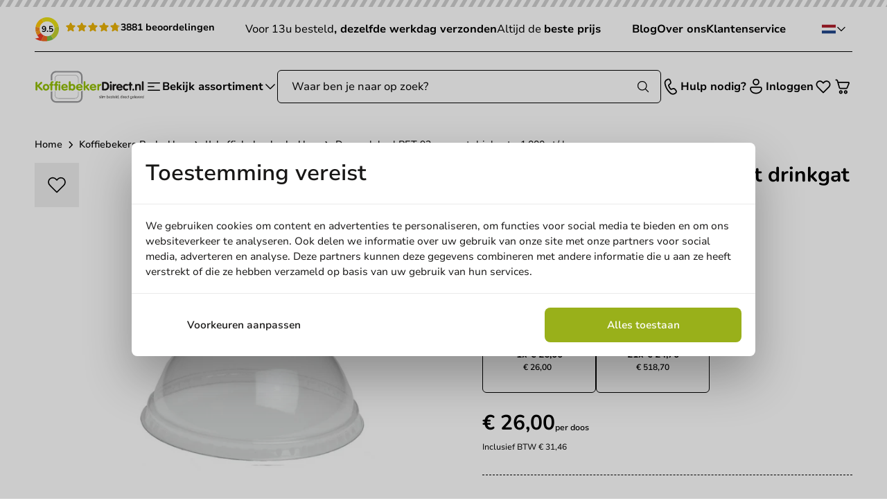

--- FILE ---
content_type: text/javascript; charset=utf-8
request_url: https://koffiebekerdirect.nl/config.js?v=c1d6c59af745e6bd0088d603baa5e7da&s=3
body_size: 4539
content:
window.config = { ...window.config ?? {}, ...{"store":3,"es_url":"https:\/\/web:rapidez@elasticsearch.packagingdirect.nl","media_url":"https:\/\/magento.koffiebekerdirect.nl\/media","magento_url":"https:\/\/magento.koffiebekerdirect.nl","searchkit":{"highlight_attributes":["name","title","query_text"],"search_attributes":[{"field":"name","weight":5},{"field":"sku","weight":10},{"field":"url_key","weight":1},{"field":"alttitel","weight":1},{"field":"extra_toepassing","weight":4},{"field":"title","weight":5}],"result_attributes":["entity_id","name","sku","price","special_price","image","images","url","thumbnail","in_stock","quotation_product","children","super_*","reviews_count","reviews_score","parents","total_content_per_box","label_ecomm_text","label_ecomm_color","category_lvl1","volume_cc","diameter","tray_length","tray_width","title"],"range_attributes":[],"facet_attributes":[{"attribute":"name","field":"name.keyword","type":"string"},{"attribute":"price","field":"price","type":"numeric"},{"attribute":"visibility","field":"visibility.keyword","type":"string"},{"attribute":"category_ids","field":"category_ids.keyword","type":"string"},{"attribute":"dia_single","field":"dia_single.keyword","type":"string"},{"attribute":"bagnumber","field":"bagnumber.keyword","type":"string"},{"attribute":"volume_cc","field":"volume_cc.keyword","type":"string"},{"attribute":"primary_color","field":"primary_color.keyword","type":"string"},{"attribute":"coffeebean","field":"coffeebean.keyword","type":"string"},{"attribute":"peelable__non_peelable","field":"peelable__non_peelable.keyword","type":"string"},{"attribute":"gebruikstoepassing","field":"gebruikstoepassing.keyword","type":"string"},{"attribute":"material","field":"material.keyword","type":"string"},{"attribute":"coffee_intensity","field":"coffee_intensity.keyword","type":"string"},{"attribute":"microns_selectie","field":"microns_selectie.keyword","type":"string"},{"attribute":"inhoud","field":"inhoud.keyword","type":"string"},{"attribute":"breedte_mm","field":"breedte_mm.keyword","type":"string"},{"attribute":"verpakkingsmachines","field":"verpakkingsmachines.keyword","type":"string"},{"attribute":"te_sealen_op","field":"te_sealen_op.keyword","type":"string"},{"attribute":"extra_toepassing","field":"extra_toepassing.keyword","type":"string"},{"attribute":"peelable","field":"peelable","type":"numeric"},{"attribute":"levertijd","field":"levertijd.keyword","type":"string"},{"attribute":"application","field":"application.keyword","type":"string"},{"attribute":"shape","field":"shape.keyword","type":"string"},{"attribute":"application_lid","field":"application_lid.keyword","type":"string"},{"attribute":"product_selection","field":"product_selection.keyword","type":"string"},{"attribute":"category_lvl1","field":"category_lvl1.keyword","type":"string"},{"attribute":"category_lvl2","field":"category_lvl2.keyword","type":"string"},{"attribute":"category_lvl3","field":"category_lvl3.keyword","type":"string"},{"attribute":"categories","field":"categories.title.keyword","type":"string"}],"filter_attributes":[{"attribute":"entity_id","field":"entity_id","type":"numeric"},{"attribute":"sku","field":"sku.keyword","type":"string"},{"attribute":"category_ids","field":"category_ids","type":"numeric"},{"attribute":"visibility","field":"visibility","type":"numeric"}],"sorting":{"default":{"label":"Relevantie","field":"_score","order":"desc","value":"rapidez_products_3","key":"default"},"_name_asc":{"label":"Naam A-Z","field":"name.keyword","order":"asc","value":"rapidez_products_3_name_asc","key":"_name_asc"},"_name_desc":{"label":"Naam Z-A","field":"name.keyword","order":"desc","value":"rapidez_products_3_name_desc","key":"_name_desc"},"_price_asc":{"label":"Prijs oplopend","field":"price","order":"asc","value":"rapidez_products_3_price_asc","key":"_price_asc"},"_price_desc":{"label":"Prijs aflopend","field":"price","order":"desc","value":"rapidez_products_3_price_desc","key":"_price_desc"},"_created_at_desc":{"label":"Nieuwste","field":"created_at","order":"desc","value":"rapidez_products_3_created_at_desc","key":"_created_at_desc"}}},"store_code":"koffiebekerdirect_nl","cart_attributes":["wholesale_next_available_date","odd_size_shipping_costs","total_content_per_box","leverancier"],"checkout_steps":["credentials","payment"],"flushable_localstorage_keys":["attributes","countries","graphql_countries","swatches"],"notifications":{"classes":{"warning":"text-yellow-600 bg-yellow-100 border-yellow-300","success":"text-green-600 bg-green-100 border-green-300","info":"text-blue-600 bg-blue-100 border-blue-300","error":"text-red-600 bg-red-100 border-red-300"}},"cachekey":"2b3ab75f6fdddcf17c931e1698f3c398","translations":{"cart":{"add":"toegevoegd aan de winkelwagen.","remove":"verwijderd uit de winkelwagen.","coupon":{"applied":"Coupon succesvol toegepast!"}},"errors":{"wrong":"Er ging iets fout, probeer het opnieuw.","session_expired":"Je sessie is verlopen, log opnieuw in.","cart_expired":"Je winkelwagen is verlopen, voeg de producten opnieuw toe.","vat_check":"De btw-id check kon niet worden uitgevoerd, probeer het later opnieuw."},"checkout":{"no_shipping_method":"Geen verzendmethode geselecteerd.","no_payment_method":"Geen betaalmethode geselecteerd.","no_vat_id_be":"Voor verzending naar Belgi\u00eb is een btw-nummer verplicht. Voeg deze toe aan het factuur- en afleveradres.","no_vat_id_de":"Voor verzending naar Duitsland is een btw-nummer verplicht. Voeg deze toe aan het factuur- en afleveradres."},"account":{"password_mismatch":"De wachtwoorden komen niet overeen.","email_password":"Je hebt geen email of wachtwoord opgegeven.","email":"Een email adres is verplicht.","login_failed":"Het gegeven e-mailadres en wachtwoord komen niet overeen."},"asc":"oplopend","desc":"aflopend","relevance":"Relevantie","all":"Alles","price":"Prijs","search":{"title":"Zoeken naar"},"sorting":{"created_at":{"asc":"Oudste","desc":"Nieuwste"},"name":{"asc":"Naam A-Z","desc":"Naam Z-A"}},"locations":{"no_results":"Ophaallocaties konden niet worden gevonden."},"days":{"Monday":"Maandag","Tuesday":"Dinsdag","Wednesday":"Woensdag","Thursday":"Donderdag","Friday":"Vrijdag","Saturday":"Zaterdag","Sunday":"Zondag"},"filters":{"no":"Nee","yes":"Ja"}},"index":{"product":"rapidez_products_3","category":"rapidez_categories_3","search_query":"rapidez_search_queries_3","blog":"rapidez_blogs_3"},"filterable_attributes":[{"id":73,"name":"Titel","code":"name","type":"varchar","input":"text","source_model":null,"search":1,"search_weight":5,"filter":false,"compare":0,"listing":1,"sorting":1,"productpage":0,"html":0,"flat":1,"super":0,"text_swatch":null,"visual_swatch":null,"update_image":null,"position":0,"prefix":"","base_code":"name"},{"id":77,"name":"Prijs","code":"price","type":"decimal","input":"price","source_model":null,"search":0,"search_weight":1,"filter":false,"compare":0,"listing":1,"sorting":1,"productpage":0,"html":0,"flat":1,"super":0,"text_swatch":null,"visual_swatch":null,"update_image":null,"position":0,"prefix":"","base_code":"price"},{"id":99,"name":"Visibility","code":"visibility","type":"int","input":"select","source_model":"Magento\\Catalog\\Model\\Product\\Visibility","search":0,"search_weight":1,"filter":true,"compare":0,"listing":0,"sorting":0,"productpage":0,"html":0,"flat":1,"super":0,"text_swatch":null,"visual_swatch":null,"update_image":null,"position":0,"prefix":"","base_code":"visibility"},{"id":105,"name":"Categorie","code":"category_ids","type":"static","input":"text","source_model":null,"search":0,"search_weight":1,"filter":true,"compare":0,"listing":0,"sorting":0,"productpage":0,"html":0,"flat":0,"super":0,"text_swatch":null,"visual_swatch":null,"update_image":null,"position":0,"prefix":"","base_code":"category_ids"},{"id":330,"name":"Diameter \u00f8","code":"dia_single","type":"int","input":"select","source_model":"Magento\\Eav\\Model\\Entity\\Attribute\\Source\\Table","search":0,"search_weight":1,"filter":true,"compare":0,"listing":1,"sorting":0,"productpage":1,"html":0,"flat":1,"super":0,"text_swatch":null,"visual_swatch":null,"update_image":null,"position":0,"prefix":"","base_code":"dia_single"},{"id":426,"name":"Zaknummer","code":"bagnumber","type":"int","input":"select","source_model":"Magento\\Eav\\Model\\Entity\\Attribute\\Source\\Table","search":0,"search_weight":1,"filter":true,"compare":0,"listing":1,"sorting":0,"productpage":1,"html":0,"flat":1,"super":0,"text_swatch":null,"visual_swatch":null,"update_image":null,"position":0,"prefix":"","base_code":"bagnumber"},{"id":328,"name":"Inhoud (cc)","code":"volume_cc","type":"int","input":"select","source_model":"Magento\\Eav\\Model\\Entity\\Attribute\\Source\\Table","search":0,"search_weight":1,"filter":true,"compare":0,"listing":1,"sorting":0,"productpage":1,"html":1,"flat":1,"super":0,"text_swatch":null,"visual_swatch":null,"update_image":null,"position":1,"prefix":"","base_code":"volume_cc"},{"id":282,"name":"Primaire kleur","code":"primary_color","type":"int","input":"select","source_model":"Magento\\Eav\\Model\\Entity\\Attribute\\Source\\Table","search":0,"search_weight":1,"filter":true,"compare":0,"listing":1,"sorting":0,"productpage":1,"html":0,"flat":1,"super":0,"text_swatch":null,"visual_swatch":null,"update_image":null,"position":2,"prefix":"","base_code":"primary_color"},{"id":305,"name":"Soort koffieboon","code":"coffeebean","type":"int","input":"select","source_model":"Magento\\Eav\\Model\\Entity\\Attribute\\Source\\Table","search":0,"search_weight":1,"filter":true,"compare":0,"listing":0,"sorting":0,"productpage":1,"html":0,"flat":1,"super":0,"text_swatch":null,"visual_swatch":null,"update_image":null,"position":2,"prefix":"","base_code":"coffeebean"},{"id":402,"name":"Peelable\/ Non Peelable","code":"peelable__non_peelable","type":"int","input":"select","source_model":"Magento\\Eav\\Model\\Entity\\Attribute\\Source\\Table","search":0,"search_weight":1,"filter":true,"compare":0,"listing":1,"sorting":0,"productpage":1,"html":0,"flat":1,"super":0,"text_swatch":null,"visual_swatch":null,"update_image":null,"position":2,"prefix":"","base_code":"peelable__non_peelable"},{"id":421,"name":"Gebruikstoepassing","code":"gebruikstoepassing","type":"varchar","input":"multiselect","source_model":null,"search":0,"search_weight":1,"filter":true,"compare":0,"listing":0,"sorting":0,"productpage":0,"html":0,"flat":1,"super":0,"text_swatch":null,"visual_swatch":null,"update_image":null,"position":2,"prefix":"","base_code":"gebruikstoepassing"},{"id":278,"name":"Materiaalsoort","code":"material","type":"text","input":"multiselect","source_model":null,"search":0,"search_weight":7,"filter":true,"compare":0,"listing":1,"sorting":0,"productpage":1,"html":1,"flat":1,"super":0,"text_swatch":null,"visual_swatch":null,"update_image":null,"position":3,"prefix":"","base_code":"material"},{"id":303,"name":"Koffiesterkte","code":"coffee_intensity","type":"int","input":"select","source_model":"Magento\\Eav\\Model\\Entity\\Attribute\\Source\\Table","search":0,"search_weight":1,"filter":true,"compare":0,"listing":0,"sorting":0,"productpage":1,"html":0,"flat":1,"super":0,"text_swatch":null,"visual_swatch":null,"update_image":null,"position":3,"prefix":"","base_code":"coffee_intensity"},{"id":400,"name":"Micrometer (mu)","code":"microns_selectie","type":"int","input":"select","source_model":"Magento\\Eav\\Model\\Entity\\Attribute\\Source\\Table","search":0,"search_weight":1,"filter":true,"compare":0,"listing":1,"sorting":0,"productpage":1,"html":0,"flat":1,"super":0,"text_swatch":null,"visual_swatch":null,"update_image":null,"position":3,"prefix":"","base_code":"microns_selectie"},{"id":146,"name":"Inhoud (cc)","code":"inhoud","type":"text","input":"multiselect","source_model":null,"search":0,"search_weight":1,"filter":true,"compare":0,"listing":0,"sorting":0,"productpage":0,"html":0,"flat":1,"super":0,"text_swatch":null,"visual_swatch":null,"update_image":null,"position":4,"prefix":"","base_code":"inhoud"},{"id":195,"name":"Breedte (mm)","code":"breedte_mm","type":"int","input":"select","source_model":"Magento\\Eav\\Model\\Entity\\Attribute\\Source\\Table","search":0,"search_weight":1,"filter":true,"compare":0,"listing":1,"sorting":0,"productpage":1,"html":0,"flat":1,"super":0,"text_swatch":null,"visual_swatch":null,"update_image":null,"position":4,"prefix":"","base_code":"breedte_mm"},{"id":409,"name":"Verpakkingsmachines","code":"verpakkingsmachines","type":"varchar","input":"multiselect","source_model":null,"search":0,"search_weight":1,"filter":true,"compare":0,"listing":0,"sorting":0,"productpage":1,"html":0,"flat":0,"super":0,"text_swatch":null,"visual_swatch":null,"update_image":null,"position":4,"prefix":"","base_code":"verpakkingsmachines"},{"id":411,"name":"Te sealen op","code":"te_sealen_op","type":"varchar","input":"multiselect","source_model":null,"search":0,"search_weight":1,"filter":true,"compare":0,"listing":0,"sorting":0,"productpage":1,"html":0,"flat":0,"super":0,"text_swatch":null,"visual_swatch":null,"update_image":null,"position":4,"prefix":"","base_code":"te_sealen_op"},{"id":413,"name":"Extra toepassing","code":"extra_toepassing","type":"varchar","input":"multiselect","source_model":null,"search":1,"search_weight":4,"filter":true,"compare":0,"listing":0,"sorting":0,"productpage":1,"html":0,"flat":0,"super":0,"text_swatch":null,"visual_swatch":null,"update_image":null,"position":4,"prefix":"","base_code":"extra_toepassing"},{"id":253,"name":"Peelable","code":"peelable","type":"int","input":"boolean","source_model":"Magento\\Eav\\Model\\Entity\\Attribute\\Source\\Boolean","search":0,"search_weight":1,"filter":true,"compare":0,"listing":0,"sorting":0,"productpage":0,"html":0,"flat":0,"super":0,"text_swatch":null,"visual_swatch":null,"update_image":null,"position":6,"prefix":"","base_code":"peelable"},{"id":209,"name":"Levertijd","code":"levertijd","type":"int","input":"select","source_model":"Magento\\Eav\\Model\\Entity\\Attribute\\Source\\Table","search":0,"search_weight":1,"filter":true,"compare":0,"listing":1,"sorting":0,"productpage":1,"html":1,"flat":1,"super":0,"text_swatch":null,"visual_swatch":null,"update_image":null,"position":10,"prefix":"","base_code":"levertijd"},{"id":270,"name":"Toepassing","code":"application","type":"text","input":"multiselect","source_model":null,"search":0,"search_weight":1,"filter":true,"compare":0,"listing":0,"sorting":0,"productpage":1,"html":0,"flat":0,"super":0,"text_swatch":null,"visual_swatch":null,"update_image":null,"position":10,"prefix":"","base_code":"application"},{"id":262,"name":"Vorm","code":"shape","type":"int","input":"select","source_model":"Magento\\Eav\\Model\\Entity\\Attribute\\Source\\Table","search":0,"search_weight":1,"filter":true,"compare":0,"listing":0,"sorting":0,"productpage":0,"html":0,"flat":1,"super":0,"text_swatch":null,"visual_swatch":null,"update_image":null,"position":99,"prefix":"","base_code":"shape"},{"id":312,"name":"Toepassing deksel","code":"application_lid","type":"text","input":"multiselect","source_model":null,"search":0,"search_weight":1,"filter":true,"compare":0,"listing":0,"sorting":0,"productpage":0,"html":0,"flat":0,"super":0,"text_swatch":null,"visual_swatch":null,"update_image":null,"position":1000,"prefix":"","base_code":"application_lid"},{"id":353,"name":"Productselectie","code":"product_selection","type":"varchar","input":"multiselect","source_model":null,"search":0,"search_weight":1,"filter":true,"compare":0,"listing":0,"sorting":0,"productpage":0,"html":0,"flat":0,"super":0,"text_swatch":null,"visual_swatch":null,"update_image":null,"position":1000,"prefix":"","base_code":"product_selection"}],"fragments":{"cart":"fragment cart on Cart { id is_virtual total_quantity reference_number items { id quantity qty_backordered product { ...product } prices { price { value } price_including_tax { value } row_total { value } row_total_including_tax { value } fixed_product_taxes { amount { value } label } } ... on SimpleCartItem { customizable_options { label customizable_option_uid values { label value } } } ... on VirtualCartItem { customizable_options { label customizable_option_uid values { label value } } } ... on DownloadableCartItem { customizable_options { label customizable_option_uid values { label value } } } ... on ConfigurableCartItem { customizable_options { label customizable_option_uid values { label value } } configurable_options { id option_label value_label } configured_variant { ...product } } ... on BundleCartItem { customizable_options { label customizable_option_uid values { label value } } } } applied_coupons { code } email shipping_addresses { uid company prefix firstname middlename lastname suffix street city vat_id region { region_id label } postcode telephone country { code label } selected_shipping_method { carrier_title carrier_code method_code method_title price_incl_tax { value } price_excl_tax { value } amount { value } } available_shipping_methods { carrier_title carrier_code method_code method_title amount { value } available } } billing_address { uid company prefix firstname middlename lastname suffix street city region { code label } postcode telephone country { code label } vat_id } selected_payment_method { code title purchase_order_number } available_payment_methods { code title is_deferred } prices { subtotal_excluding_tax { value } subtotal_including_tax { value } discounts { label amount { value } } subtotal_with_discount_excluding_tax { value } applied_taxes { label amount { value } } grand_total { value } } } fragment product on ProductInterface { id sku name type_id url_key url_suffix wholesale_next_available_date odd_size_shipping_costs total_content_per_box leverancier image { url } crosssell_products { id } stock_item { in_stock max_sale_qty min_sale_qty qty_increments } }","order":"fragment order on Order { order_number }","orderV2":"fragment orderV2 on CustomerOrder { id number order_date token status email carrier shipping_method payment_methods { name type additional_data { name value } } billing_address { prefix firstname middlename lastname suffix company street city postcode telephone fax country_code region } shipping_address { prefix firstname middlename lastname suffix company street city postcode telephone fax country_code region } items { ...orderItem } total { subtotal { value } shipping_handling { total_amount { value } } total_shipping { value } total_tax { value } base_grand_total { currency value } grand_total { value } } multisafepay_payment_url } fragment orderItem on OrderItemInterface { id quantity_ordered status product_name product_sku product_type product_url_key product_sale_price { currency value } product { ...product } discounts { amount { currency value } label } entered_options { label value } selected_options { label value } gift_message { from message to } quantity_canceled quantity_invoiced quantity_ordered quantity_refunded quantity_returned quantity_shipped ... on DownloadableOrderItem { downloadable_links { title sort_order } } } fragment product on ProductInterface { id sku name type_id url_key url_suffix wholesale_next_available_date odd_size_shipping_costs total_content_per_box leverancier image { url } crosssell_products { id } stock_item { in_stock max_sale_qty min_sale_qty qty_increments } }"},"max_category_level":3,"queries":{"setGuestEmailOnCart":"mutation setGuestEmailOnCart ( $cart_id: String!, $email: String!, ) { setGuestEmailOnCart(input: { cart_id: $cart_id, email: $email }) { cart { ...cart } } } fragment cart on Cart { id is_virtual total_quantity reference_number items { id quantity qty_backordered product { ...product } prices { price { value } price_including_tax { value } row_total { value } row_total_including_tax { value } fixed_product_taxes { amount { value } label } } ... on SimpleCartItem { customizable_options { label customizable_option_uid values { label value } } } ... on VirtualCartItem { customizable_options { label customizable_option_uid values { label value } } } ... on DownloadableCartItem { customizable_options { label customizable_option_uid values { label value } } } ... on ConfigurableCartItem { customizable_options { label customizable_option_uid values { label value } } configurable_options { id option_label value_label } configured_variant { ...product } } ... on BundleCartItem { customizable_options { label customizable_option_uid values { label value } } } } applied_coupons { code } email shipping_addresses { uid company prefix firstname middlename lastname suffix street city vat_id region { region_id label } postcode telephone country { code label } selected_shipping_method { carrier_title carrier_code method_code method_title price_incl_tax { value } price_excl_tax { value } amount { value } } available_shipping_methods { carrier_title carrier_code method_code method_title amount { value } available } } billing_address { uid company prefix firstname middlename lastname suffix street city region { code label } postcode telephone country { code label } vat_id } selected_payment_method { code title purchase_order_number } available_payment_methods { code title is_deferred } prices { subtotal_excluding_tax { value } subtotal_including_tax { value } discounts { label amount { value } } subtotal_with_discount_excluding_tax { value } applied_taxes { label amount { value } } grand_total { value } } } fragment product on ProductInterface { id sku name type_id url_key url_suffix wholesale_next_available_date odd_size_shipping_costs total_content_per_box leverancier image { url } crosssell_products { id } stock_item { in_stock max_sale_qty min_sale_qty qty_increments } }","setNewShippingAddressesOnCart":"mutation setNewShippingAddressOnCart ( $cart_id: String!, $prefix: String, $firstname: String!, $middlename: String, $lastname: String!, $suffix: String, $postcode: String, $street: [String]!, $city: String!, $country_code: String!, $region_id: Int, $telephone: String, $fax: String, $company: String, $vat_id: String, ) { setShippingAddressesOnCart(input: { cart_id: $cart_id, shipping_addresses: [ { address: { prefix: $prefix, firstname: $firstname, middlename: $middlename, lastname: $lastname, suffix: $suffix, postcode: $postcode, street: $street, city: $city, country_code: $country_code, region_id: $region_id, telephone: $telephone, fax: $fax, company: $company, vat_id: $vat_id, save_in_address_book: true, } } ] }) { cart { ...cart } } } fragment cart on Cart { id is_virtual total_quantity reference_number items { id quantity qty_backordered product { ...product } prices { price { value } price_including_tax { value } row_total { value } row_total_including_tax { value } fixed_product_taxes { amount { value } label } } ... on SimpleCartItem { customizable_options { label customizable_option_uid values { label value } } } ... on VirtualCartItem { customizable_options { label customizable_option_uid values { label value } } } ... on DownloadableCartItem { customizable_options { label customizable_option_uid values { label value } } } ... on ConfigurableCartItem { customizable_options { label customizable_option_uid values { label value } } configurable_options { id option_label value_label } configured_variant { ...product } } ... on BundleCartItem { customizable_options { label customizable_option_uid values { label value } } } } applied_coupons { code } email shipping_addresses { uid company prefix firstname middlename lastname suffix street city vat_id region { region_id label } postcode telephone country { code label } selected_shipping_method { carrier_title carrier_code method_code method_title price_incl_tax { value } price_excl_tax { value } amount { value } } available_shipping_methods { carrier_title carrier_code method_code method_title amount { value } available } } billing_address { uid company prefix firstname middlename lastname suffix street city region { code label } postcode telephone country { code label } vat_id } selected_payment_method { code title purchase_order_number } available_payment_methods { code title is_deferred } prices { subtotal_excluding_tax { value } subtotal_including_tax { value } discounts { label amount { value } } subtotal_with_discount_excluding_tax { value } applied_taxes { label amount { value } } grand_total { value } } } fragment product on ProductInterface { id sku name type_id url_key url_suffix wholesale_next_available_date odd_size_shipping_costs total_content_per_box leverancier image { url } crosssell_products { id } stock_item { in_stock max_sale_qty min_sale_qty qty_increments } }","setExistingShippingAddressesOnCart":"mutation setExistingShippingAddressOnCart ( $cart_id: String!, $customer_address_id: Int ) { setShippingAddressesOnCart(input: { cart_id: $cart_id, shipping_addresses: [ { customer_address_id: $customer_address_id, } ] }) { cart { ...cart } } } fragment cart on Cart { id is_virtual total_quantity reference_number items { id quantity qty_backordered product { ...product } prices { price { value } price_including_tax { value } row_total { value } row_total_including_tax { value } fixed_product_taxes { amount { value } label } } ... on SimpleCartItem { customizable_options { label customizable_option_uid values { label value } } } ... on VirtualCartItem { customizable_options { label customizable_option_uid values { label value } } } ... on DownloadableCartItem { customizable_options { label customizable_option_uid values { label value } } } ... on ConfigurableCartItem { customizable_options { label customizable_option_uid values { label value } } configurable_options { id option_label value_label } configured_variant { ...product } } ... on BundleCartItem { customizable_options { label customizable_option_uid values { label value } } } } applied_coupons { code } email shipping_addresses { uid company prefix firstname middlename lastname suffix street city vat_id region { region_id label } postcode telephone country { code label } selected_shipping_method { carrier_title carrier_code method_code method_title price_incl_tax { value } price_excl_tax { value } amount { value } } available_shipping_methods { carrier_title carrier_code method_code method_title amount { value } available } } billing_address { uid company prefix firstname middlename lastname suffix street city region { code label } postcode telephone country { code label } vat_id } selected_payment_method { code title purchase_order_number } available_payment_methods { code title is_deferred } prices { subtotal_excluding_tax { value } subtotal_including_tax { value } discounts { label amount { value } } subtotal_with_discount_excluding_tax { value } applied_taxes { label amount { value } } grand_total { value } } } fragment product on ProductInterface { id sku name type_id url_key url_suffix wholesale_next_available_date odd_size_shipping_costs total_content_per_box leverancier image { url } crosssell_products { id } stock_item { in_stock max_sale_qty min_sale_qty qty_increments } }","setNewBillingAddressOnCart":"mutation setNewBillingAddressOnCart ( $cart_id: String!, $same_as_shipping: Boolean, $prefix: String, $firstname: String!, $middlename: String, $lastname: String!, $suffix: String, $postcode: String, $street: [String]!, $city: String!, $country_code: String!, $region_id: Int, $telephone: String, $fax: String, $company: String, $vat_id: String, ) { setBillingAddressOnCart(input: { cart_id: $cart_id, billing_address: { same_as_shipping: $same_as_shipping, address: { prefix: $prefix, firstname: $firstname, middlename: $middlename, lastname: $lastname, suffix: $suffix, postcode: $postcode, street: $street, city: $city, country_code: $country_code, region_id: $region_id, telephone: $telephone, fax: $fax, company: $company, vat_id: $vat_id, } } }) { cart { ...cart } } } fragment cart on Cart { id is_virtual total_quantity reference_number items { id quantity qty_backordered product { ...product } prices { price { value } price_including_tax { value } row_total { value } row_total_including_tax { value } fixed_product_taxes { amount { value } label } } ... on SimpleCartItem { customizable_options { label customizable_option_uid values { label value } } } ... on VirtualCartItem { customizable_options { label customizable_option_uid values { label value } } } ... on DownloadableCartItem { customizable_options { label customizable_option_uid values { label value } } } ... on ConfigurableCartItem { customizable_options { label customizable_option_uid values { label value } } configurable_options { id option_label value_label } configured_variant { ...product } } ... on BundleCartItem { customizable_options { label customizable_option_uid values { label value } } } } applied_coupons { code } email shipping_addresses { uid company prefix firstname middlename lastname suffix street city vat_id region { region_id label } postcode telephone country { code label } selected_shipping_method { carrier_title carrier_code method_code method_title price_incl_tax { value } price_excl_tax { value } amount { value } } available_shipping_methods { carrier_title carrier_code method_code method_title amount { value } available } } billing_address { uid company prefix firstname middlename lastname suffix street city region { code label } postcode telephone country { code label } vat_id } selected_payment_method { code title purchase_order_number } available_payment_methods { code title is_deferred } prices { subtotal_excluding_tax { value } subtotal_including_tax { value } discounts { label amount { value } } subtotal_with_discount_excluding_tax { value } applied_taxes { label amount { value } } grand_total { value } } } fragment product on ProductInterface { id sku name type_id url_key url_suffix wholesale_next_available_date odd_size_shipping_costs total_content_per_box leverancier image { url } crosssell_products { id } stock_item { in_stock max_sale_qty min_sale_qty qty_increments } }","setExistingBillingAddressOnCart":"mutation setExistingBillingAddressOnCart ( $cart_id: String!, $customer_address_id: Int, $same_as_shipping: Boolean ) { setBillingAddressOnCart(input: { cart_id: $cart_id, billing_address: { customer_address_id: $customer_address_id, same_as_shipping: $same_as_shipping, } }) { cart { ...cart } } } fragment cart on Cart { id is_virtual total_quantity reference_number items { id quantity qty_backordered product { ...product } prices { price { value } price_including_tax { value } row_total { value } row_total_including_tax { value } fixed_product_taxes { amount { value } label } } ... on SimpleCartItem { customizable_options { label customizable_option_uid values { label value } } } ... on VirtualCartItem { customizable_options { label customizable_option_uid values { label value } } } ... on DownloadableCartItem { customizable_options { label customizable_option_uid values { label value } } } ... on ConfigurableCartItem { customizable_options { label customizable_option_uid values { label value } } configurable_options { id option_label value_label } configured_variant { ...product } } ... on BundleCartItem { customizable_options { label customizable_option_uid values { label value } } } } applied_coupons { code } email shipping_addresses { uid company prefix firstname middlename lastname suffix street city vat_id region { region_id label } postcode telephone country { code label } selected_shipping_method { carrier_title carrier_code method_code method_title price_incl_tax { value } price_excl_tax { value } amount { value } } available_shipping_methods { carrier_title carrier_code method_code method_title amount { value } available } } billing_address { uid company prefix firstname middlename lastname suffix street city region { code label } postcode telephone country { code label } vat_id } selected_payment_method { code title purchase_order_number } available_payment_methods { code title is_deferred } prices { subtotal_excluding_tax { value } subtotal_including_tax { value } discounts { label amount { value } } subtotal_with_discount_excluding_tax { value } applied_taxes { label amount { value } } grand_total { value } } } fragment product on ProductInterface { id sku name type_id url_key url_suffix wholesale_next_available_date odd_size_shipping_costs total_content_per_box leverancier image { url } crosssell_products { id } stock_item { in_stock max_sale_qty min_sale_qty qty_increments } }","setShippingMethodsOnCart":"mutation ( $cart_id: String!, $carrier_code: String!, $method_code: String!, ) { setShippingMethodsOnCart(input: { cart_id: $cart_id, shipping_methods: [{ carrier_code: $carrier_code method_code: $method_code }] }) { cart { ...cart } } } fragment cart on Cart { id is_virtual total_quantity reference_number items { id quantity qty_backordered product { ...product } prices { price { value } price_including_tax { value } row_total { value } row_total_including_tax { value } fixed_product_taxes { amount { value } label } } ... on SimpleCartItem { customizable_options { label customizable_option_uid values { label value } } } ... on VirtualCartItem { customizable_options { label customizable_option_uid values { label value } } } ... on DownloadableCartItem { customizable_options { label customizable_option_uid values { label value } } } ... on ConfigurableCartItem { customizable_options { label customizable_option_uid values { label value } } configurable_options { id option_label value_label } configured_variant { ...product } } ... on BundleCartItem { customizable_options { label customizable_option_uid values { label value } } } } applied_coupons { code } email shipping_addresses { uid company prefix firstname middlename lastname suffix street city vat_id region { region_id label } postcode telephone country { code label } selected_shipping_method { carrier_title carrier_code method_code method_title price_incl_tax { value } price_excl_tax { value } amount { value } } available_shipping_methods { carrier_title carrier_code method_code method_title amount { value } available } } billing_address { uid company prefix firstname middlename lastname suffix street city region { code label } postcode telephone country { code label } vat_id } selected_payment_method { code title purchase_order_number } available_payment_methods { code title is_deferred } prices { subtotal_excluding_tax { value } subtotal_including_tax { value } discounts { label amount { value } } subtotal_with_discount_excluding_tax { value } applied_taxes { label amount { value } } grand_total { value } } } fragment product on ProductInterface { id sku name type_id url_key url_suffix wholesale_next_available_date odd_size_shipping_costs total_content_per_box leverancier image { url } crosssell_products { id } stock_item { in_stock max_sale_qty min_sale_qty qty_increments } }","setPaymentMethodOnCart":"mutation ( $cart_id: String!, $code: String!, ) { setPaymentMethodOnCart(input: { cart_id: $cart_id, payment_method: { code: $code } }) { cart { ...cart } } } fragment cart on Cart { id is_virtual total_quantity reference_number items { id quantity qty_backordered product { ...product } prices { price { value } price_including_tax { value } row_total { value } row_total_including_tax { value } fixed_product_taxes { amount { value } label } } ... on SimpleCartItem { customizable_options { label customizable_option_uid values { label value } } } ... on VirtualCartItem { customizable_options { label customizable_option_uid values { label value } } } ... on DownloadableCartItem { customizable_options { label customizable_option_uid values { label value } } } ... on ConfigurableCartItem { customizable_options { label customizable_option_uid values { label value } } configurable_options { id option_label value_label } configured_variant { ...product } } ... on BundleCartItem { customizable_options { label customizable_option_uid values { label value } } } } applied_coupons { code } email shipping_addresses { uid company prefix firstname middlename lastname suffix street city vat_id region { region_id label } postcode telephone country { code label } selected_shipping_method { carrier_title carrier_code method_code method_title price_incl_tax { value } price_excl_tax { value } amount { value } } available_shipping_methods { carrier_title carrier_code method_code method_title amount { value } available } } billing_address { uid company prefix firstname middlename lastname suffix street city region { code label } postcode telephone country { code label } vat_id } selected_payment_method { code title purchase_order_number } available_payment_methods { code title is_deferred } prices { subtotal_excluding_tax { value } subtotal_including_tax { value } discounts { label amount { value } } subtotal_with_discount_excluding_tax { value } applied_taxes { label amount { value } } grand_total { value } } } fragment product on ProductInterface { id sku name type_id url_key url_suffix wholesale_next_available_date odd_size_shipping_costs total_content_per_box leverancier image { url } crosssell_products { id } stock_item { in_stock max_sale_qty min_sale_qty qty_increments } }","placeOrder":"mutation placeOrder ( $cart_id: String!, ) { placeOrder(input: { cart_id: $cart_id, }) { order { ...order } orderV2 { ...orderV2 } errors { code message } } } fragment order on Order { order_number } fragment orderV2 on CustomerOrder { id number order_date token status email carrier shipping_method payment_methods { name type additional_data { name value } } billing_address { prefix firstname middlename lastname suffix company street city postcode telephone fax country_code region } shipping_address { prefix firstname middlename lastname suffix company street city postcode telephone fax country_code region } items { ...orderItem } total { subtotal { value } shipping_handling { total_amount { value } } total_shipping { value } total_tax { value } base_grand_total { currency value } grand_total { value } } multisafepay_payment_url } fragment orderItem on OrderItemInterface { id quantity_ordered status product_name product_sku product_type product_url_key product_sale_price { currency value } product { ...product } discounts { amount { currency value } label } entered_options { label value } selected_options { label value } gift_message { from message to } quantity_canceled quantity_invoiced quantity_ordered quantity_refunded quantity_returned quantity_shipped ... on DownloadableOrderItem { downloadable_links { title sort_order } } } fragment product on ProductInterface { id sku name type_id url_key url_suffix wholesale_next_available_date odd_size_shipping_costs total_content_per_box leverancier image { url } crosssell_products { id } stock_item { in_stock max_sale_qty min_sale_qty qty_increments } }","customer":"addresses { city company country_code default_billing default_shipping extension_attributes { attribute_code value } fax firstname id lastname middlename postcode prefix region { region region_code region_id } region_id street suffix telephone vat_id } created_at id date_of_birth default_billing default_shipping email firstname gender is_subscribed lastname middlename prefix suffix taxvat custom_attributes { code ... on AttributeValue { value } ... on AttributeSelectedOptions { selected_options { label value } } }"},"show_customer_address_fields":{"prefix":"opt","firstname":"req","middlename":false,"lastname":"req","suffix":"opt","postcode":"req","housenumber":"req","addition":"opt","street":"req","city":"req","country_id":"req","telephone":"req","company":"opt","vat_id":"opt","fax":"opt"},"swatches":[],"currency":"EUR","default_country":"NL","grid_per_page":"24","grid_per_page_values":["12","24","36"],"locale":"nl_NL","recaptcha":null,"redirect_cart":false,"street_lines":"3","show_swatches":false,"show_tax":false} };


--- FILE ---
content_type: application/javascript; charset=utf-8
request_url: https://koffiebekerdirect.nl/build/assets/history-Dgqjzuo8.js
body_size: 5213
content:
import{E as Z}from"./app-CGAzxp8y.js";import"./_plugin-vue2_normalizer-C99fNy9Q.js";import{s as j}from"./createInsightsMiddleware-CVL5nyLC.js";(function(){try{var i=typeof window<"u"?window:typeof global<"u"?global:typeof globalThis<"u"?globalThis:typeof self<"u"?self:{},e=new i.Error().stack;e&&(i._sentryDebugIds=i._sentryDebugIds||{},i._sentryDebugIds[e]="07bea180-37f8-41c5-aa03-de69bfaa9b1a",i._sentryDebugIdIdentifier="sentry-dbid-07bea180-37f8-41c5-aa03-de69bfaa9b1a")}catch{}})();var J=String.prototype.replace,ee=/%20/g,$={RFC1738:"RFC1738",RFC3986:"RFC3986"},B={default:$.RFC3986,formatters:{RFC1738:function(i){return J.call(i,ee,"+")},RFC3986:function(i){return String(i)}},RFC1738:$.RFC1738,RFC3986:$.RFC3986},re=B,H=Object.prototype.hasOwnProperty,D=Array.isArray,g=function(){for(var i=[],e=0;e<256;++e)i.push("%"+((e<16?"0":"")+e.toString(16)).toUpperCase());return i}(),te=function(e){for(;e.length>1;){var t=e.pop(),r=t.obj[t.prop];if(D(r)){for(var a=[],o=0;o<r.length;++o)typeof r[o]<"u"&&a.push(r[o]);t.obj[t.prop]=a}}},q=function(e,t){for(var r=t&&t.plainObjects?Object.create(null):{},a=0;a<e.length;++a)typeof e[a]<"u"&&(r[a]=e[a]);return r},ie=function i(e,t,r){if(!t)return e;if(typeof t!="object"){if(D(e))e.push(t);else if(e&&typeof e=="object")(r&&(r.plainObjects||r.allowPrototypes)||!H.call(Object.prototype,t))&&(e[t]=!0);else return[e,t];return e}if(!e||typeof e!="object")return[e].concat(t);var a=e;return D(e)&&!D(t)&&(a=q(e,r)),D(e)&&D(t)?(t.forEach(function(o,n){if(H.call(e,n)){var f=e[n];f&&typeof f=="object"&&o&&typeof o=="object"?e[n]=i(f,o,r):e.push(o)}else e[n]=o}),e):Object.keys(t).reduce(function(o,n){var f=t[n];return H.call(o,n)?o[n]=i(o[n],f,r):o[n]=f,o},a)},ne=function(e,t){return Object.keys(t).reduce(function(r,a){return r[a]=t[a],r},e)},ae=function(i,e,t){var r=i.replace(/\+/g," ");if(t==="iso-8859-1")return r.replace(/%[0-9a-f]{2}/gi,unescape);try{return decodeURIComponent(r)}catch{return r}},oe=function(e,t,r,a,o){if(e.length===0)return e;var n=e;if(typeof e=="symbol"?n=Symbol.prototype.toString.call(e):typeof e!="string"&&(n=String(e)),r==="iso-8859-1")return escape(n).replace(/%u[0-9a-f]{4}/gi,function(c){return"%26%23"+parseInt(c.slice(2),16)+"%3B"});for(var f="",s=0;s<n.length;++s){var l=n.charCodeAt(s);if(l===45||l===46||l===95||l===126||l>=48&&l<=57||l>=65&&l<=90||l>=97&&l<=122||o===re.RFC1738&&(l===40||l===41)){f+=n.charAt(s);continue}if(l<128){f=f+g[l];continue}if(l<2048){f=f+(g[192|l>>6]+g[128|l&63]);continue}if(l<55296||l>=57344){f=f+(g[224|l>>12]+g[128|l>>6&63]+g[128|l&63]);continue}s+=1,l=65536+((l&1023)<<10|n.charCodeAt(s)&1023),f+=g[240|l>>18]+g[128|l>>12&63]+g[128|l>>6&63]+g[128|l&63]}return f},le=function(e){for(var t=[{obj:{o:e},prop:"o"}],r=[],a=0;a<t.length;++a)for(var o=t[a],n=o.obj[o.prop],f=Object.keys(n),s=0;s<f.length;++s){var l=f[s],c=n[l];typeof c=="object"&&c!==null&&r.indexOf(c)===-1&&(t.push({obj:n,prop:l}),r.push(c))}return te(t),e},fe=function(e){return Object.prototype.toString.call(e)==="[object RegExp]"},se=function(e){return!e||typeof e!="object"?!1:!!(e.constructor&&e.constructor.isBuffer&&e.constructor.isBuffer(e))},ue=function(e,t){return[].concat(e,t)},ce=function(e,t){if(D(e)){for(var r=[],a=0;a<e.length;a+=1)r.push(t(e[a]));return r}return t(e)},V={arrayToObject:q,assign:ne,combine:ue,compact:le,decode:ae,encode:oe,isBuffer:se,isRegExp:fe,maybeMap:ce,merge:ie},Q=V,F=B,de=Object.prototype.hasOwnProperty,I={brackets:function(e){return e+"[]"},comma:"comma",indices:function(e,t){return e+"["+t+"]"},repeat:function(e){return e}},L=Array.isArray,ye=String.prototype.split,pe=Array.prototype.push,K=function(i,e){pe.apply(i,L(e)?e:[e])},he=Date.prototype.toISOString,M=F.default,v={addQueryPrefix:!1,allowDots:!1,charset:"utf-8",charsetSentinel:!1,delimiter:"&",encode:!0,encoder:Q.encode,encodeValuesOnly:!1,format:M,formatter:F.formatters[M],indices:!1,serializeDate:function(e){return he.call(e)},skipNulls:!1,strictNullHandling:!1},ve=function(e){return typeof e=="string"||typeof e=="number"||typeof e=="boolean"||typeof e=="symbol"||typeof e=="bigint"},me=function i(e,t,r,a,o,n,f,s,l,c,p,y,m,d){var u=e;if(typeof f=="function"?u=f(t,u):u instanceof Date?u=c(u):r==="comma"&&L(u)&&(u=Q.maybeMap(u,function(A){return A instanceof Date?c(A):A})),u===null){if(a)return n&&!m?n(t,v.encoder,d,"key",p):t;u=""}if(ve(u)||Q.isBuffer(u)){if(n){var T=m?t:n(t,v.encoder,d,"key",p);if(r==="comma"&&m){for(var O=ye.call(String(u),","),E="",x=0;x<O.length;++x)E+=(x===0?"":",")+y(n(O[x],v.encoder,d,"value",p));return[y(T)+"="+E]}return[y(T)+"="+y(n(u,v.encoder,d,"value",p))]}return[y(t)+"="+y(String(u))]}var P=[];if(typeof u>"u")return P;var S;if(r==="comma"&&L(u))S=[{value:u.length>0?u.join(",")||null:void 0}];else if(L(f))S=f;else{var U=Object.keys(u);S=s?U.sort(s):U}for(var _=0;_<S.length;++_){var b=S[_],N=typeof b=="object"&&typeof b.value<"u"?b.value:u[b];if(!(o&&N===null)){var X=L(u)?typeof r=="function"?r(t,b):t:t+(l?"."+b:"["+b+"]");K(P,i(N,X,r,a,o,n,f,s,l,c,p,y,m,d))}}return P},we=function(e){if(!e)return v;if(e.encoder!==null&&typeof e.encoder<"u"&&typeof e.encoder!="function")throw new TypeError("Encoder has to be a function.");var t=e.charset||v.charset;if(typeof e.charset<"u"&&e.charset!=="utf-8"&&e.charset!=="iso-8859-1")throw new TypeError("The charset option must be either utf-8, iso-8859-1, or undefined");var r=F.default;if(typeof e.format<"u"){if(!de.call(F.formatters,e.format))throw new TypeError("Unknown format option provided.");r=e.format}var a=F.formatters[r],o=v.filter;return(typeof e.filter=="function"||L(e.filter))&&(o=e.filter),{addQueryPrefix:typeof e.addQueryPrefix=="boolean"?e.addQueryPrefix:v.addQueryPrefix,allowDots:typeof e.allowDots>"u"?v.allowDots:!!e.allowDots,charset:t,charsetSentinel:typeof e.charsetSentinel=="boolean"?e.charsetSentinel:v.charsetSentinel,delimiter:typeof e.delimiter>"u"?v.delimiter:e.delimiter,encode:typeof e.encode=="boolean"?e.encode:v.encode,encoder:typeof e.encoder=="function"?e.encoder:v.encoder,encodeValuesOnly:typeof e.encodeValuesOnly=="boolean"?e.encodeValuesOnly:v.encodeValuesOnly,filter:o,format:r,formatter:a,serializeDate:typeof e.serializeDate=="function"?e.serializeDate:v.serializeDate,skipNulls:typeof e.skipNulls=="boolean"?e.skipNulls:v.skipNulls,sort:typeof e.sort=="function"?e.sort:null,strictNullHandling:typeof e.strictNullHandling=="boolean"?e.strictNullHandling:v.strictNullHandling}},be=function(i,e){var t=i,r=we(e),a,o;typeof r.filter=="function"?(o=r.filter,t=o("",t)):L(r.filter)&&(o=r.filter,a=o);var n=[];if(typeof t!="object"||t===null)return"";var f;e&&e.arrayFormat in I?f=e.arrayFormat:e&&"indices"in e?f=e.indices?"indices":"repeat":f="indices";var s=I[f];a||(a=Object.keys(t)),r.sort&&a.sort(r.sort);for(var l=0;l<a.length;++l){var c=a[l];r.skipNulls&&t[c]===null||K(n,me(t[c],c,s,r.strictNullHandling,r.skipNulls,r.encode?r.encoder:null,r.filter,r.sort,r.allowDots,r.serializeDate,r.format,r.formatter,r.encodeValuesOnly,r.charset))}var p=n.join(r.delimiter),y=r.addQueryPrefix===!0?"?":"";return r.charsetSentinel&&(r.charset==="iso-8859-1"?y+="utf8=%26%2310003%3B&":y+="utf8=%E2%9C%93&"),p.length>0?y+p:""},R=V,k=Object.prototype.hasOwnProperty,ge=Array.isArray,h={allowDots:!1,allowPrototypes:!1,arrayLimit:20,charset:"utf-8",charsetSentinel:!1,comma:!1,decoder:R.decode,delimiter:"&",depth:5,ignoreQueryPrefix:!1,interpretNumericEntities:!1,parameterLimit:1e3,parseArrays:!0,plainObjects:!1,strictNullHandling:!1},Oe=function(i){return i.replace(/&#(\d+);/g,function(e,t){return String.fromCharCode(parseInt(t,10))})},G=function(i,e){return i&&typeof i=="string"&&e.comma&&i.indexOf(",")>-1?i.split(","):i},Se="utf8=%26%2310003%3B",xe="utf8=%E2%9C%93",De=function(e,t){var r={},a=t.ignoreQueryPrefix?e.replace(/^\?/,""):e,o=t.parameterLimit===1/0?void 0:t.parameterLimit,n=a.split(t.delimiter,o),f=-1,s,l=t.charset;if(t.charsetSentinel)for(s=0;s<n.length;++s)n[s].indexOf("utf8=")===0&&(n[s]===xe?l="utf-8":n[s]===Se&&(l="iso-8859-1"),f=s,s=n.length);for(s=0;s<n.length;++s)if(s!==f){var c=n[s],p=c.indexOf("]="),y=p===-1?c.indexOf("="):p+1,m,d;y===-1?(m=t.decoder(c,h.decoder,l,"key"),d=t.strictNullHandling?null:""):(m=t.decoder(c.slice(0,y),h.decoder,l,"key"),d=R.maybeMap(G(c.slice(y+1),t),function(u){return t.decoder(u,h.decoder,l,"value")})),d&&t.interpretNumericEntities&&l==="iso-8859-1"&&(d=Oe(d)),c.indexOf("[]=")>-1&&(d=ge(d)?[d]:d),k.call(r,m)?r[m]=R.combine(r[m],d):r[m]=d}return r},Le=function(i,e,t,r){for(var a=r?e:G(e,t),o=i.length-1;o>=0;--o){var n,f=i[o];if(f==="[]"&&t.parseArrays)n=[].concat(a);else{n=t.plainObjects?Object.create(null):{};var s=f.charAt(0)==="["&&f.charAt(f.length-1)==="]"?f.slice(1,-1):f,l=parseInt(s,10);!t.parseArrays&&s===""?n={0:a}:!isNaN(l)&&f!==s&&String(l)===s&&l>=0&&t.parseArrays&&l<=t.arrayLimit?(n=[],n[l]=a):s!=="__proto__"&&(n[s]=a)}a=n}return a},Te=function(e,t,r,a){if(e){var o=r.allowDots?e.replace(/\.([^.[]+)/g,"[$1]"):e,n=/(\[[^[\]]*])/,f=/(\[[^[\]]*])/g,s=r.depth>0&&n.exec(o),l=s?o.slice(0,s.index):o,c=[];if(l){if(!r.plainObjects&&k.call(Object.prototype,l)&&!r.allowPrototypes)return;c.push(l)}for(var p=0;r.depth>0&&(s=f.exec(o))!==null&&p<r.depth;){if(p+=1,!r.plainObjects&&k.call(Object.prototype,s[1].slice(1,-1))&&!r.allowPrototypes)return;c.push(s[1])}return s&&c.push("["+o.slice(s.index)+"]"),Le(c,t,r,a)}},Pe=function(e){if(!e)return h;if(e.decoder!==null&&e.decoder!==void 0&&typeof e.decoder!="function")throw new TypeError("Decoder has to be a function.");if(typeof e.charset<"u"&&e.charset!=="utf-8"&&e.charset!=="iso-8859-1")throw new TypeError("The charset option must be either utf-8, iso-8859-1, or undefined");var t=typeof e.charset>"u"?h.charset:e.charset;return{allowDots:typeof e.allowDots>"u"?h.allowDots:!!e.allowDots,allowPrototypes:typeof e.allowPrototypes=="boolean"?e.allowPrototypes:h.allowPrototypes,arrayLimit:typeof e.arrayLimit=="number"?e.arrayLimit:h.arrayLimit,charset:t,charsetSentinel:typeof e.charsetSentinel=="boolean"?e.charsetSentinel:h.charsetSentinel,comma:typeof e.comma=="boolean"?e.comma:h.comma,decoder:typeof e.decoder=="function"?e.decoder:h.decoder,delimiter:typeof e.delimiter=="string"||R.isRegExp(e.delimiter)?e.delimiter:h.delimiter,depth:typeof e.depth=="number"||e.depth===!1?+e.depth:h.depth,ignoreQueryPrefix:e.ignoreQueryPrefix===!0,interpretNumericEntities:typeof e.interpretNumericEntities=="boolean"?e.interpretNumericEntities:h.interpretNumericEntities,parameterLimit:typeof e.parameterLimit=="number"?e.parameterLimit:h.parameterLimit,parseArrays:e.parseArrays!==!1,plainObjects:typeof e.plainObjects=="boolean"?e.plainObjects:h.plainObjects,strictNullHandling:typeof e.strictNullHandling=="boolean"?e.strictNullHandling:h.strictNullHandling}},_e=function(i,e){var t=Pe(e);if(i===""||i===null||typeof i>"u")return t.plainObjects?Object.create(null):{};for(var r=typeof i=="string"?De(i,t):i,a=t.plainObjects?Object.create(null):{},o=Object.keys(r),n=0;n<o.length;++n){var f=o[n],s=Te(f,r[f],t,typeof i=="string");a=R.merge(a,s,t)}return R.compact(a)},je=be,Re=_e,Ee=B,Ue={formats:Ee,parse:Re,stringify:je};const z=Z(Ue);function C(i){"@babel/helpers - typeof";return C=typeof Symbol=="function"&&typeof Symbol.iterator=="symbol"?function(e){return typeof e}:function(e){return e&&typeof Symbol=="function"&&e.constructor===Symbol&&e!==Symbol.prototype?"symbol":typeof e},C(i)}function Ne(i,e){if(!(i instanceof e))throw new TypeError("Cannot call a class as a function")}function Fe(i,e){for(var t=0;t<e.length;t++){var r=e[t];r.enumerable=r.enumerable||!1,r.configurable=!0,"value"in r&&(r.writable=!0),Object.defineProperty(i,Y(r.key),r)}}function Ce(i,e,t){return e&&Fe(i.prototype,e),Object.defineProperty(i,"prototype",{writable:!1}),i}function w(i,e,t){return e=Y(e),e in i?Object.defineProperty(i,e,{value:t,enumerable:!0,configurable:!0,writable:!0}):i[e]=t,i}function Y(i){var e=Ae(i,"string");return C(e)=="symbol"?e:String(e)}function Ae(i,e){if(C(i)!="object"||!i)return i;var t=i[Symbol.toPrimitive];if(t!==void 0){var r=t.call(i,e);if(C(r)!="object")return r;throw new TypeError("@@toPrimitive must return a primitive value.")}return(e==="string"?String:Number)(i)}var W=function(e){e&&(window.document.title=e)},$e=function(){function i(e){var t=this,r=e.windowTitle,a=e.writeDelay,o=a===void 0?400:a,n=e.createURL,f=e.parseURL,s=e.getLocation,l=e.start,c=e.dispose,p=e.push,y=e.cleanUrlOnDispose;Ne(this,i),w(this,"$$type","ais.browser"),w(this,"windowTitle",void 0),w(this,"writeDelay",void 0),w(this,"_createURL",void 0),w(this,"parseURL",void 0),w(this,"getLocation",void 0),w(this,"writeTimer",void 0),w(this,"_onPopState",void 0),w(this,"inPopState",!1),w(this,"isDisposed",!1),w(this,"latestAcknowledgedHistory",0),w(this,"_start",void 0),w(this,"_dispose",void 0),w(this,"_push",void 0),w(this,"_cleanUrlOnDispose",void 0),this.windowTitle=r,this.writeTimer=void 0,this.writeDelay=o,this._createURL=n,this.parseURL=f,this.getLocation=s,this._start=l,this._dispose=c,this._push=p,this._cleanUrlOnDispose=typeof y>"u"?!0:y,j(function(m){var d=m.window,u=t.windowTitle&&t.windowTitle(t.read());W(u),t.latestAcknowledgedHistory=d.history.length})}return Ce(i,[{key:"read",value:function(){return this.parseURL({qsModule:z,location:this.getLocation()})}},{key:"write",value:function(t){var r=this;j(function(a){var o=a.window,n=r.createURL(t),f=r.windowTitle&&r.windowTitle(t);r.writeTimer&&clearTimeout(r.writeTimer),r.writeTimer=setTimeout(function(){W(f),r.shouldWrite(n)&&(r._push?r._push(n):o.history.pushState(t,f||"",n),r.latestAcknowledgedHistory=o.history.length),r.inPopState=!1,r.writeTimer=void 0},r.writeDelay)})}},{key:"onUpdate",value:function(t){var r=this;this._start&&this._start(function(){t(r.read())}),this._onPopState=function(){r.writeTimer&&(clearTimeout(r.writeTimer),r.writeTimer=void 0),r.inPopState=!0,t(r.read())},j(function(a){var o=a.window;o.addEventListener("popstate",r._onPopState)})}},{key:"createURL",value:function(t){var r=this._createURL({qsModule:z,routeState:t,location:this.getLocation()});return r}},{key:"dispose",value:function(){var t=this;this._dispose&&this._dispose(),this.isDisposed=!0,j(function(r){var a=r.window;t._onPopState&&a.removeEventListener("popstate",t._onPopState)}),this.writeTimer&&clearTimeout(this.writeTimer),this._cleanUrlOnDispose&&this.write({})}},{key:"start",value:function(){this.isDisposed=!1}},{key:"shouldWrite",value:function(t){var r=this;return j(function(a){var o=a.window;if(r.isDisposed&&!r._cleanUrlOnDispose)return!1;var n=!(r.isDisposed&&r.latestAcknowledgedHistory!==o.history.length);return!r.inPopState&&n&&t!==o.location.href})}}]),i}();function Be(){var i=arguments.length>0&&arguments[0]!==void 0?arguments[0]:{},e=i.createURL,t=e===void 0?function(d){var u=d.qsModule,T=d.routeState,O=d.location,E=O.protocol,x=O.hostname,P=O.port,S=P===void 0?"":P,U=O.pathname,_=O.hash,b=u.stringify(T),N=S===""?"":":".concat(S);return b?"".concat(E,"//").concat(x).concat(N).concat(U,"?").concat(b).concat(_):"".concat(E,"//").concat(x).concat(N).concat(U).concat(_)}:e,r=i.parseURL,a=r===void 0?function(d){var u=d.qsModule,T=d.location;return u.parse(T.search.slice(1),{arrayLimit:99})}:r,o=i.writeDelay,n=o===void 0?400:o,f=i.windowTitle,s=i.getLocation,l=s===void 0?function(){return j(function(d){var u=d.window;return u.location},{fallback:function(){throw new Error("You need to provide `getLocation` to the `history` router in environments where `window` does not exist.")}})}:s,c=i.start,p=i.dispose,y=i.push,m=i.cleanUrlOnDispose;return new $e({createURL:t,parseURL:a,writeDelay:n,windowTitle:f,getLocation:l,start:c,dispose:p,push:y,cleanUrlOnDispose:m})}export{Be as h};
//# sourceMappingURL=history-Dgqjzuo8.js.map


--- FILE ---
content_type: application/javascript; charset=utf-8
request_url: https://koffiebekerdirect.nl/build/assets/turbolinks-DJpy2GDu.js
body_size: 27272
content:
var vs=Object.defineProperty;var St=s=>{throw TypeError(s)};var Ss=(s,e,t)=>e in s?vs(s,e,{enumerable:!0,configurable:!0,writable:!0,value:t}):s[e]=t;var c=(s,e,t)=>Ss(s,typeof e!="symbol"?e+"":e,t),tt=(s,e,t)=>e.has(s)||St("Cannot "+t);var f=(s,e,t)=>(tt(s,e,"read from private field"),t?t.call(s):e.get(s)),A=(s,e,t)=>e.has(s)?St("Cannot add the same private member more than once"):e instanceof WeakSet?e.add(s):e.set(s,t),R=(s,e,t,r)=>(tt(s,e,"write to private field"),r?r.call(s,t):e.set(s,t),t),b=(s,e,t)=>(tt(s,e,"access private method"),t);import"./_plugin-vue2_normalizer-C99fNy9Q.js";(function(){try{var s=typeof window<"u"?window:typeof global<"u"?global:typeof globalThis<"u"?globalThis:typeof self<"u"?self:{},e=new s.Error().stack;e&&(s._sentryDebugIds=s._sentryDebugIds||{},s._sentryDebugIds[e]="abeead63-8f1d-4add-a8d2-9d8ed575e2a0",s._sentryDebugIdIdentifier="sentry-dbid-abeead63-8f1d-4add-a8d2-9d8ed575e2a0")}catch{}})();/*!
Turbo 8.0.13
Copyright © 2025 37signals LLC
 */(function(s){if(typeof s.requestSubmit=="function")return;s.requestSubmit=function(r){r?(e(r,this),r.click()):(r=document.createElement("input"),r.type="submit",r.hidden=!0,this.appendChild(r),r.click(),this.removeChild(r))};function e(r,i){r instanceof HTMLElement||t(TypeError,"parameter 1 is not of type 'HTMLElement'"),r.type=="submit"||t(TypeError,"The specified element is not a submit button"),r.form==i||t(DOMException,"The specified element is not owned by this form element","NotFoundError")}function t(r,i,n){throw new r("Failed to execute 'requestSubmit' on 'HTMLFormElement': "+i+".",n)}})(HTMLFormElement.prototype);const Pt=new WeakMap;function ws(s){const e=s instanceof Element?s:s instanceof Node?s.parentElement:null,t=e?e.closest("input, button"):null;return(t==null?void 0:t.type)=="submit"?t:null}function ys(s){const e=ws(s.target);e&&e.form&&Pt.set(e.form,e)}(function(){if("submitter"in Event.prototype)return;let s=window.Event.prototype;if("SubmitEvent"in window){const e=window.SubmitEvent.prototype;if(/Apple Computer/.test(navigator.vendor)&&!("submitter"in e))s=e;else return}addEventListener("click",ys,!0),Object.defineProperty(s,"submitter",{get(){if(this.type=="submit"&&this.target instanceof HTMLFormElement)return Pt.get(this.target)}})})();const he={eager:"eager",lazy:"lazy"},Je=class Je extends HTMLElement{constructor(){super();c(this,"loaded",Promise.resolve());this.delegate=new Je.delegateConstructor(this)}static get observedAttributes(){return["disabled","loading","src"]}connectedCallback(){this.delegate.connect()}disconnectedCallback(){this.delegate.disconnect()}reload(){return this.delegate.sourceURLReloaded()}attributeChangedCallback(t){t=="loading"?this.delegate.loadingStyleChanged():t=="src"?this.delegate.sourceURLChanged():t=="disabled"&&this.delegate.disabledChanged()}get src(){return this.getAttribute("src")}set src(t){t?this.setAttribute("src",t):this.removeAttribute("src")}get refresh(){return this.getAttribute("refresh")}set refresh(t){t?this.setAttribute("refresh",t):this.removeAttribute("refresh")}get shouldReloadWithMorph(){return this.src&&this.refresh==="morph"}get loading(){return Es(this.getAttribute("loading")||"")}set loading(t){t?this.setAttribute("loading",t):this.removeAttribute("loading")}get disabled(){return this.hasAttribute("disabled")}set disabled(t){t?this.setAttribute("disabled",""):this.removeAttribute("disabled")}get autoscroll(){return this.hasAttribute("autoscroll")}set autoscroll(t){t?this.setAttribute("autoscroll",""):this.removeAttribute("autoscroll")}get complete(){return!this.delegate.isLoading}get isActive(){return this.ownerDocument===document&&!this.isPreview}get isPreview(){var t,r;return(r=(t=this.ownerDocument)==null?void 0:t.documentElement)==null?void 0:r.hasAttribute("data-turbo-preview")}};c(Je,"delegateConstructor");let x=Je;function Es(s){switch(s.toLowerCase()){case"lazy":return he.lazy;default:return he.eager}}const As={enabled:!0,progressBarDelay:500,unvisitableExtensions:new Set([".7z",".aac",".apk",".avi",".bmp",".bz2",".css",".csv",".deb",".dmg",".doc",".docx",".exe",".gif",".gz",".heic",".heif",".ico",".iso",".jpeg",".jpg",".js",".json",".m4a",".mkv",".mov",".mp3",".mp4",".mpeg",".mpg",".msi",".ogg",".ogv",".pdf",".pkg",".png",".ppt",".pptx",".rar",".rtf",".svg",".tar",".tif",".tiff",".txt",".wav",".webm",".webp",".wma",".wmv",".xls",".xlsx",".xml",".zip"])};function Le(s){if(s.getAttribute("data-turbo-eval")=="false")return s;{const e=document.createElement("script"),t=qt();return t&&(e.nonce=t),e.textContent=s.textContent,e.async=!1,Ls(e,s),e}}function Ls(s,e){for(const{name:t,value:r}of e.attributes)s.setAttribute(t,r)}function Rs(s){const e=document.createElement("template");return e.innerHTML=s,e.content}function C(s,{target:e,cancelable:t,detail:r}={}){const i=new CustomEvent(s,{cancelable:t,bubbles:!0,composed:!0,detail:r});return e&&e.isConnected?e.dispatchEvent(i):document.documentElement.dispatchEvent(i),i}function wt(s){s.preventDefault(),s.stopImmediatePropagation()}function Ae(){return document.visibilityState==="hidden"?Mt():Ct()}function Ct(){return new Promise(s=>requestAnimationFrame(()=>s()))}function Mt(){return new Promise(s=>setTimeout(()=>s(),0))}function Ts(){return Promise.resolve()}function kt(s=""){return new DOMParser().parseFromString(s,"text/html")}function It(s,...e){const t=Ps(s,e).replace(/^\n/,"").split(`
`),r=t[0].match(/^\s+/),i=r?r[0].length:0;return t.map(n=>n.slice(i)).join(`
`)}function Ps(s,e){return s.reduce((t,r,i)=>{const n=e[i]==null?"":e[i];return t+r+n},"")}function Q(){return Array.from({length:36}).map((s,e)=>e==8||e==13||e==18||e==23?"-":e==14?"4":e==19?(Math.floor(Math.random()*4)+8).toString(16):Math.floor(Math.random()*15).toString(16)).join("")}function je(s,...e){for(const t of e.map(r=>r==null?void 0:r.getAttribute(s)))if(typeof t=="string")return t;return null}function Cs(s,...e){return e.some(t=>t&&t.hasAttribute(s))}function Ke(...s){for(const e of s)e.localName=="turbo-frame"&&e.setAttribute("busy",""),e.setAttribute("aria-busy","true")}function Xe(...s){for(const e of s)e.localName=="turbo-frame"&&e.removeAttribute("busy"),e.removeAttribute("aria-busy")}function Ms(s,e=2e3){return new Promise(t=>{const r=()=>{s.removeEventListener("error",r),s.removeEventListener("load",r),t()};s.addEventListener("load",r,{once:!0}),s.addEventListener("error",r,{once:!0}),setTimeout(t,e)})}function Ft(s){switch(s){case"replace":return history.replaceState;case"advance":case"restore":return history.pushState}}function ks(s){return s=="advance"||s=="replace"||s=="restore"}function se(...s){const e=je("data-turbo-action",...s);return ks(e)?e:null}function ot(s){return document.querySelector(`meta[name="${s}"]`)}function Ye(s){const e=ot(s);return e&&e.content}function qt(){const s=ot("csp-nonce");if(s){const{nonce:e,content:t}=s;return e==""?t:e}}function Is(s,e){let t=ot(s);return t||(t=document.createElement("meta"),t.setAttribute("name",s),document.head.appendChild(t)),t.setAttribute("content",e),t}function ue(s,e){var t;if(s instanceof Element)return s.closest(e)||ue(s.assignedSlot||((t=s.getRootNode())==null?void 0:t.host),e)}function at(s){return!!s&&s.closest("[inert], :disabled, [hidden], details:not([open]), dialog:not([open])")==null&&typeof s.focus=="function"}function Ht(s){return Array.from(s.querySelectorAll("[autofocus]")).find(at)}async function Fs(s,e){const t=e();s(),await Ct();const r=e();return[t,r]}function Bt(s){if(s==="_blank")return!1;if(s){for(const e of document.getElementsByName(s))if(e instanceof HTMLIFrameElement)return!1;return!0}else return!0}function Ot(s){return ue(s,"a[href]:not([target^=_]):not([download])")}function Dt(s){return H(s.getAttribute("href")||"")}function qs(s,e){let t=null;return(...r)=>{const i=()=>s.apply(this,r);clearTimeout(t),t=setTimeout(i,e)}}const Hs={"aria-disabled":{beforeSubmit:s=>{s.setAttribute("aria-disabled","true"),s.addEventListener("click",wt)},afterSubmit:s=>{s.removeAttribute("aria-disabled"),s.removeEventListener("click",wt)}},disabled:{beforeSubmit:s=>s.disabled=!0,afterSubmit:s=>s.disabled=!1}};var Re;class Bs{constructor(e){A(this,Re,null);Object.assign(this,e)}get submitter(){return f(this,Re)}set submitter(e){R(this,Re,Hs[e]||e)}}Re=new WeakMap;const Os=new Bs({mode:"on",submitter:"disabled"}),q={drive:As,forms:Os};function H(s){return new URL(s.toString(),document.baseURI)}function re(s){let e;if(s.hash)return s.hash.slice(1);if(e=s.href.match(/#(.*)$/))return e[1]}function ct(s,e){const t=(e==null?void 0:e.getAttribute("formaction"))||s.getAttribute("action")||s.action;return H(t)}function Ds(s){return(xs(s).match(/\.[^.]*$/)||[])[0]||""}function Ns(s,e){const t=Us(e);return s.href===H(t).href||s.href.startsWith(t)}function K(s,e){return Ns(s,e)&&!q.drive.unvisitableExtensions.has(Ds(s))}function st(s){const e=re(s);return e!=null?s.href.slice(0,-(e.length+1)):s.href}function Ve(s){return st(s)}function Vs(s,e){return H(s).href==H(e).href}function Ws(s){return s.pathname.split("/").slice(1)}function xs(s){return Ws(s).slice(-1)[0]}function Us(s){return _s(s.origin+s.pathname)}function _s(s){return s.endsWith("/")?s:s+"/"}class lt{constructor(e){this.response=e}get succeeded(){return this.response.ok}get failed(){return!this.succeeded}get clientError(){return this.statusCode>=400&&this.statusCode<=499}get serverError(){return this.statusCode>=500&&this.statusCode<=599}get redirected(){return this.response.redirected}get location(){return H(this.response.url)}get isHTML(){return this.contentType&&this.contentType.match(/^(?:text\/([^\s;,]+\b)?html|application\/xhtml\+xml)\b/)}get statusCode(){return this.response.status}get contentType(){return this.header("Content-Type")}get responseText(){return this.response.clone().text()}get responseHTML(){return this.isHTML?this.response.clone().text():Promise.resolve(void 0)}header(e){return this.response.headers.get(e)}}class zs extends Set{constructor(e){super(),this.maxSize=e}add(e){if(this.size>=this.maxSize){const r=this.values().next().value;this.delete(r)}super.add(e)}}const Nt=new zs(20),$s=window.fetch;function Vt(s,e={}){const t=new Headers(e.headers||{}),r=Q();return Nt.add(r),t.append("X-Turbo-Request-Id",r),$s(s,{...e,headers:t})}function ht(s){switch(s.toLowerCase()){case"get":return B.get;case"post":return B.post;case"put":return B.put;case"patch":return B.patch;case"delete":return B.delete}}const B={get:"get",post:"post",put:"put",patch:"patch",delete:"delete"};function js(s){switch(s.toLowerCase()){case Z.multipart:return Z.multipart;case Z.plain:return Z.plain;default:return Z.urlEncoded}}const Z={urlEncoded:"application/x-www-form-urlencoded",multipart:"multipart/form-data",plain:"text/plain"};var Te,Se,Wt,xt;class Ne{constructor(e,t,r,i=new URLSearchParams,n=null,p=Z.urlEncoded){A(this,Se);c(this,"abortController",new AbortController);A(this,Te,e=>{});var D;const[T,F]=yt(H(r),t,i,p);this.delegate=e,this.url=T,this.target=n,this.fetchOptions={credentials:"same-origin",redirect:"follow",method:t.toUpperCase(),headers:{...this.defaultHeaders},body:F,signal:this.abortSignal,referrer:(D=this.delegate.referrer)==null?void 0:D.href},this.enctype=p}get method(){return this.fetchOptions.method}set method(e){const t=this.isSafe?this.url.searchParams:this.fetchOptions.body||new FormData,r=ht(e)||B.get;this.url.search="";const[i,n]=yt(this.url,r,t,this.enctype);this.url=i,this.fetchOptions.body=n,this.fetchOptions.method=r.toUpperCase()}get headers(){return this.fetchOptions.headers}set headers(e){this.fetchOptions.headers=e}get body(){return this.isSafe?this.url.searchParams:this.fetchOptions.body}set body(e){this.fetchOptions.body=e}get location(){return this.url}get params(){return this.url.searchParams}get entries(){return this.body?Array.from(this.body.entries()):[]}cancel(){this.abortController.abort()}async perform(){const{fetchOptions:e}=this;this.delegate.prepareRequest(this);const t=await b(this,Se,Wt).call(this,e);try{this.delegate.requestStarted(this),t.detail.fetchRequest?this.response=t.detail.fetchRequest.response:this.response=Vt(this.url.href,e);const r=await this.response;return await this.receive(r)}catch(r){if(r.name!=="AbortError")throw b(this,Se,xt).call(this,r)&&this.delegate.requestErrored(this,r),r}finally{this.delegate.requestFinished(this)}}async receive(e){const t=new lt(e);return C("turbo:before-fetch-response",{cancelable:!0,detail:{fetchResponse:t},target:this.target}).defaultPrevented?this.delegate.requestPreventedHandlingResponse(this,t):t.succeeded?this.delegate.requestSucceededWithResponse(this,t):this.delegate.requestFailedWithResponse(this,t),t}get defaultHeaders(){return{Accept:"text/html, application/xhtml+xml"}}get isSafe(){return dt(this.method)}get abortSignal(){return this.abortController.signal}acceptResponseType(e){this.headers.Accept=[e,this.headers.Accept].join(", ")}}Te=new WeakMap,Se=new WeakSet,Wt=async function(e){const t=new Promise(i=>R(this,Te,i)),r=C("turbo:before-fetch-request",{cancelable:!0,detail:{fetchOptions:e,url:this.url,resume:f(this,Te)},target:this.target});return this.url=r.detail.url,r.defaultPrevented&&await t,r},xt=function(e){return!C("turbo:fetch-request-error",{target:this.target,cancelable:!0,detail:{request:this,error:e}}).defaultPrevented};function dt(s){return ht(s)==B.get}function yt(s,e,t,r){const i=Array.from(t).length>0?new URLSearchParams(Ut(t)):s.searchParams;return dt(e)?[Ks(s,i),null]:r==Z.urlEncoded?[s,i]:[s,t]}function Ut(s){const e=[];for(const[t,r]of s)r instanceof File||e.push([t,r]);return e}function Ks(s,e){const t=new URLSearchParams(Ut(e));return s.search=t.toString(),s}class Xs{constructor(e,t){c(this,"started",!1);c(this,"intersect",e=>{const t=e.slice(-1)[0];t!=null&&t.isIntersecting&&this.delegate.elementAppearedInViewport(this.element)});this.delegate=e,this.element=t,this.intersectionObserver=new IntersectionObserver(this.intersect)}start(){this.started||(this.started=!0,this.intersectionObserver.observe(this.element))}stop(){this.started&&(this.started=!1,this.intersectionObserver.unobserve(this.element))}}class ie{static wrap(e){return typeof e=="string"?new this(Rs(e)):e}constructor(e){this.fragment=Ys(e)}}c(ie,"contentType","text/vnd.turbo-stream.html");function Ys(s){for(const e of s.querySelectorAll("turbo-stream")){const t=document.importNode(e,!0);for(const r of t.templateElement.content.querySelectorAll("script"))r.replaceWith(Le(r));e.replaceWith(t)}return s}const Js=100;var ee,$;class Qs{constructor(){A(this,ee,null);A(this,$,null)}get(e){if(f(this,$)&&f(this,$).url===e&&f(this,$).expire>Date.now())return f(this,$).request}setLater(e,t,r){this.clear(),R(this,ee,setTimeout(()=>{t.perform(),this.set(e,t,r),R(this,ee,null)},Js))}set(e,t,r){R(this,$,{url:e,request:t,expire:new Date(new Date().getTime()+r)})}clear(){f(this,ee)&&clearTimeout(f(this,ee)),R(this,$,null)}}ee=new WeakMap,$=new WeakMap;const Gs=10*1e3,de=new Qs,ae={initialized:"initialized",requesting:"requesting",waiting:"waiting",receiving:"receiving",stopping:"stopping",stopped:"stopped"};class Ze{constructor(e,t,r,i=!1){c(this,"state",ae.initialized);const n=ir(t,r),p=rr(sr(t,r),n),T=Zs(t,r),F=nr(t,r);this.delegate=e,this.formElement=t,this.submitter=r,this.fetchRequest=new Ne(this,n,p,T,t,F),this.mustRedirect=i}static confirmMethod(e){return Promise.resolve(confirm(e))}get method(){return this.fetchRequest.method}set method(e){this.fetchRequest.method=e}get action(){return this.fetchRequest.url.toString()}set action(e){this.fetchRequest.url=H(e)}get body(){return this.fetchRequest.body}get enctype(){return this.fetchRequest.enctype}get isSafe(){return this.fetchRequest.isSafe}get location(){return this.fetchRequest.url}async start(){const{initialized:e,requesting:t}=ae,r=je("data-turbo-confirm",this.submitter,this.formElement);if(!(typeof r=="string"&&!await(typeof q.forms.confirm=="function"?q.forms.confirm:Ze.confirmMethod)(r,this.formElement,this.submitter))&&this.state==e)return this.state=t,this.fetchRequest.perform()}stop(){const{stopping:e,stopped:t}=ae;if(this.state!=e&&this.state!=t)return this.state=e,this.fetchRequest.cancel(),!0}prepareRequest(e){if(!e.isSafe){const t=er(Ye("csrf-param"))||Ye("csrf-token");t&&(e.headers["X-CSRF-Token"]=t)}this.requestAcceptsTurboStreamResponse(e)&&e.acceptResponseType(ie.contentType)}requestStarted(e){this.state=ae.waiting,this.submitter&&q.forms.submitter.beforeSubmit(this.submitter),this.setSubmitsWith(),Ke(this.formElement),C("turbo:submit-start",{target:this.formElement,detail:{formSubmission:this}}),this.delegate.formSubmissionStarted(this)}requestPreventedHandlingResponse(e,t){de.clear(),this.result={success:t.succeeded,fetchResponse:t}}requestSucceededWithResponse(e,t){if(t.clientError||t.serverError){this.delegate.formSubmissionFailedWithResponse(this,t);return}if(de.clear(),this.requestMustRedirect(e)&&tr(t)){const r=new Error("Form responses must redirect to another location");this.delegate.formSubmissionErrored(this,r)}else this.state=ae.receiving,this.result={success:!0,fetchResponse:t},this.delegate.formSubmissionSucceededWithResponse(this,t)}requestFailedWithResponse(e,t){this.result={success:!1,fetchResponse:t},this.delegate.formSubmissionFailedWithResponse(this,t)}requestErrored(e,t){this.result={success:!1,error:t},this.delegate.formSubmissionErrored(this,t)}requestFinished(e){this.state=ae.stopped,this.submitter&&q.forms.submitter.afterSubmit(this.submitter),this.resetSubmitterText(),Xe(this.formElement),C("turbo:submit-end",{target:this.formElement,detail:{formSubmission:this,...this.result}}),this.delegate.formSubmissionFinished(this)}setSubmitsWith(){if(!(!this.submitter||!this.submitsWith)){if(this.submitter.matches("button"))this.originalSubmitText=this.submitter.innerHTML,this.submitter.innerHTML=this.submitsWith;else if(this.submitter.matches("input")){const e=this.submitter;this.originalSubmitText=e.value,e.value=this.submitsWith}}}resetSubmitterText(){if(!(!this.submitter||!this.originalSubmitText)){if(this.submitter.matches("button"))this.submitter.innerHTML=this.originalSubmitText;else if(this.submitter.matches("input")){const e=this.submitter;e.value=this.originalSubmitText}}}requestMustRedirect(e){return!e.isSafe&&this.mustRedirect}requestAcceptsTurboStreamResponse(e){return!e.isSafe||Cs("data-turbo-stream",this.submitter,this.formElement)}get submitsWith(){var e;return(e=this.submitter)==null?void 0:e.getAttribute("data-turbo-submits-with")}}function Zs(s,e){const t=new FormData(s),r=e==null?void 0:e.getAttribute("name"),i=e==null?void 0:e.getAttribute("value");return r&&t.append(r,i||""),t}function er(s){if(s!=null){const t=(document.cookie?document.cookie.split("; "):[]).find(r=>r.startsWith(s));if(t){const r=t.split("=").slice(1).join("=");return r?decodeURIComponent(r):void 0}}}function tr(s){return s.statusCode==200&&!s.redirected}function sr(s,e){const t=typeof s.action=="string"?s.action:null;return e!=null&&e.hasAttribute("formaction")?e.getAttribute("formaction")||"":s.getAttribute("action")||t||""}function rr(s,e){const t=H(s);return dt(e)&&(t.search=""),t}function ir(s,e){const t=(e==null?void 0:e.getAttribute("formmethod"))||s.getAttribute("method")||"";return ht(t.toLowerCase())||B.get}function nr(s,e){return js((e==null?void 0:e.getAttribute("formenctype"))||s.enctype)}class et{constructor(e){this.element=e}get activeElement(){return this.element.ownerDocument.activeElement}get children(){return[...this.element.children]}hasAnchor(e){return this.getElementForAnchor(e)!=null}getElementForAnchor(e){return e?this.element.querySelector(`[id='${e}'], a[name='${e}']`):null}get isConnected(){return this.element.isConnected}get firstAutofocusableElement(){return Ht(this.element)}get permanentElements(){return zt(this.element)}getPermanentElementById(e){return _t(this.element,e)}getPermanentElementMapForSnapshot(e){const t={};for(const r of this.permanentElements){const{id:i}=r,n=e.getPermanentElementById(i);n&&(t[i]=[r,n])}return t}}function _t(s,e){return s.querySelector(`#${e}[data-turbo-permanent]`)}function zt(s){return s.querySelectorAll("[id][data-turbo-permanent]")}class ut{constructor(e,t){c(this,"started",!1);c(this,"submitCaptured",()=>{this.eventTarget.removeEventListener("submit",this.submitBubbled,!1),this.eventTarget.addEventListener("submit",this.submitBubbled,!1)});c(this,"submitBubbled",e=>{if(!e.defaultPrevented){const t=e.target instanceof HTMLFormElement?e.target:void 0,r=e.submitter||void 0;t&&or(t,r)&&ar(t,r)&&this.delegate.willSubmitForm(t,r)&&(e.preventDefault(),e.stopImmediatePropagation(),this.delegate.formSubmitted(t,r))}});this.delegate=e,this.eventTarget=t}start(){this.started||(this.eventTarget.addEventListener("submit",this.submitCaptured,!0),this.started=!0)}stop(){this.started&&(this.eventTarget.removeEventListener("submit",this.submitCaptured,!0),this.started=!1)}}function or(s,e){return((e==null?void 0:e.getAttribute("formmethod"))||s.getAttribute("method"))!="dialog"}function ar(s,e){const t=(e==null?void 0:e.getAttribute("formtarget"))||s.getAttribute("target");return Bt(t)}var Pe,Ce;class $t{constructor(e,t){A(this,Pe,e=>{});A(this,Ce,e=>{});this.delegate=e,this.element=t}scrollToAnchor(e){const t=this.snapshot.getElementForAnchor(e);t?(this.scrollToElement(t),this.focusElement(t)):this.scrollToPosition({x:0,y:0})}scrollToAnchorFromLocation(e){this.scrollToAnchor(re(e))}scrollToElement(e){e.scrollIntoView()}focusElement(e){e instanceof HTMLElement&&(e.hasAttribute("tabindex")?e.focus():(e.setAttribute("tabindex","-1"),e.focus(),e.removeAttribute("tabindex")))}scrollToPosition({x:e,y:t}){this.scrollRoot.scrollTo(e,t)}scrollToTop(){this.scrollToPosition({x:0,y:0})}get scrollRoot(){return window}async render(e){const{isPreview:t,shouldRender:r,willRender:i,newSnapshot:n}=e,p=i;if(r)try{this.renderPromise=new Promise(N=>R(this,Pe,N)),this.renderer=e,await this.prepareToRenderSnapshot(e);const T=new Promise(N=>R(this,Ce,N)),F={resume:f(this,Ce),render:this.renderer.renderElement,renderMethod:this.renderer.renderMethod};this.delegate.allowsImmediateRender(n,F)||await T,await this.renderSnapshot(e),this.delegate.viewRenderedSnapshot(n,t,this.renderer.renderMethod),this.delegate.preloadOnLoadLinksForView(this.element),this.finishRenderingSnapshot(e)}finally{delete this.renderer,f(this,Pe).call(this,void 0),delete this.renderPromise}else p&&this.invalidate(e.reloadReason)}invalidate(e){this.delegate.viewInvalidated(e)}async prepareToRenderSnapshot(e){this.markAsPreview(e.isPreview),await e.prepareToRender()}markAsPreview(e){e?this.element.setAttribute("data-turbo-preview",""):this.element.removeAttribute("data-turbo-preview")}markVisitDirection(e){this.element.setAttribute("data-turbo-visit-direction",e)}unmarkVisitDirection(){this.element.removeAttribute("data-turbo-visit-direction")}async renderSnapshot(e){await e.render()}finishRenderingSnapshot(e){e.finishRendering()}}Pe=new WeakMap,Ce=new WeakMap;class cr extends $t{missing(){this.element.innerHTML='<strong class="turbo-frame-error">Content missing</strong>'}get snapshot(){return new et(this.element)}}class jt{constructor(e,t){c(this,"clickBubbled",e=>{this.clickEventIsSignificant(e)?this.clickEvent=e:delete this.clickEvent});c(this,"linkClicked",e=>{this.clickEvent&&this.clickEventIsSignificant(e)&&this.delegate.shouldInterceptLinkClick(e.target,e.detail.url,e.detail.originalEvent)&&(this.clickEvent.preventDefault(),e.preventDefault(),this.delegate.linkClickIntercepted(e.target,e.detail.url,e.detail.originalEvent)),delete this.clickEvent});c(this,"willVisit",e=>{delete this.clickEvent});this.delegate=e,this.element=t}start(){this.element.addEventListener("click",this.clickBubbled),document.addEventListener("turbo:click",this.linkClicked),document.addEventListener("turbo:before-visit",this.willVisit)}stop(){this.element.removeEventListener("click",this.clickBubbled),document.removeEventListener("turbo:click",this.linkClicked),document.removeEventListener("turbo:before-visit",this.willVisit)}clickEventIsSignificant(e){var i;const t=e.composed?(i=e.target)==null?void 0:i.parentElement:e.target,r=Ot(t)||t;return r instanceof Element&&r.closest("turbo-frame, html")==this.element}}class Kt{constructor(e,t){c(this,"started",!1);c(this,"clickCaptured",()=>{this.eventTarget.removeEventListener("click",this.clickBubbled,!1),this.eventTarget.addEventListener("click",this.clickBubbled,!1)});c(this,"clickBubbled",e=>{if(e instanceof MouseEvent&&this.clickEventIsSignificant(e)){const t=e.composedPath&&e.composedPath()[0]||e.target,r=Ot(t);if(r&&Bt(r.target)){const i=Dt(r);this.delegate.willFollowLinkToLocation(r,i,e)&&(e.preventDefault(),this.delegate.followedLinkToLocation(r,i))}}});this.delegate=e,this.eventTarget=t}start(){this.started||(this.eventTarget.addEventListener("click",this.clickCaptured,!0),this.started=!0)}stop(){this.started&&(this.eventTarget.removeEventListener("click",this.clickCaptured,!0),this.started=!1)}clickEventIsSignificant(e){return!(e.target&&e.target.isContentEditable||e.defaultPrevented||e.which>1||e.altKey||e.ctrlKey||e.metaKey||e.shiftKey)}}class Xt{constructor(e,t){this.delegate=e,this.linkInterceptor=new Kt(this,t)}start(){this.linkInterceptor.start()}stop(){this.linkInterceptor.stop()}canPrefetchRequestToLocation(e,t){return!1}prefetchAndCacheRequestToLocation(e,t){}willFollowLinkToLocation(e,t,r){return this.delegate.willSubmitFormLinkToLocation(e,t,r)&&(e.hasAttribute("data-turbo-method")||e.hasAttribute("data-turbo-stream"))}followedLinkToLocation(e,t){const r=document.createElement("form"),i="hidden";for(const[ne,S]of t.searchParams)r.append(Object.assign(document.createElement("input"),{type:i,name:ne,value:S}));const n=Object.assign(t,{search:""});r.setAttribute("data-turbo","true"),r.setAttribute("action",n.href),r.setAttribute("hidden","");const p=e.getAttribute("data-turbo-method");p&&r.setAttribute("method",p);const T=e.getAttribute("data-turbo-frame");T&&r.setAttribute("data-turbo-frame",T);const F=se(e);F&&r.setAttribute("data-turbo-action",F);const D=e.getAttribute("data-turbo-confirm");D&&r.setAttribute("data-turbo-confirm",D),e.hasAttribute("data-turbo-stream")&&r.setAttribute("data-turbo-stream",""),this.delegate.submittedFormLinkToLocation(e,t,r),document.body.appendChild(r),r.addEventListener("turbo:submit-end",()=>r.remove(),{once:!0}),requestAnimationFrame(()=>r.requestSubmit())}}class Yt{static async preservingPermanentElements(e,t,r){const i=new this(e,t);i.enter(),await r(),i.leave()}constructor(e,t){this.delegate=e,this.permanentElementMap=t}enter(){for(const e in this.permanentElementMap){const[t,r]=this.permanentElementMap[e];this.delegate.enteringBardo(t,r),this.replaceNewPermanentElementWithPlaceholder(r)}}leave(){for(const e in this.permanentElementMap){const[t]=this.permanentElementMap[e];this.replaceCurrentPermanentElementWithClone(t),this.replacePlaceholderWithPermanentElement(t),this.delegate.leavingBardo(t)}}replaceNewPermanentElementWithPlaceholder(e){const t=lr(e);e.replaceWith(t)}replaceCurrentPermanentElementWithClone(e){const t=e.cloneNode(!0);e.replaceWith(t)}replacePlaceholderWithPermanentElement(e){const t=this.getPlaceholderById(e.id);t==null||t.replaceWith(e)}getPlaceholderById(e){return this.placeholders.find(t=>t.content==e)}get placeholders(){return[...document.querySelectorAll("meta[name=turbo-permanent-placeholder][content]")]}}function lr(s){const e=document.createElement("meta");return e.setAttribute("name","turbo-permanent-placeholder"),e.setAttribute("content",s.id),e}var j;class mt{constructor(e,t,r,i=!0){A(this,j,null);this.currentSnapshot=e,this.newSnapshot=t,this.isPreview=r,this.willRender=i,this.renderElement=this.constructor.renderElement,this.promise=new Promise((n,p)=>this.resolvingFunctions={resolve:n,reject:p})}static renderElement(e,t){}get shouldRender(){return!0}get shouldAutofocus(){return!0}get reloadReason(){}prepareToRender(){}render(){}finishRendering(){this.resolvingFunctions&&(this.resolvingFunctions.resolve(),delete this.resolvingFunctions)}async preservingPermanentElements(e){await Yt.preservingPermanentElements(this,this.permanentElementMap,e)}focusFirstAutofocusableElement(){if(this.shouldAutofocus){const e=this.connectedSnapshot.firstAutofocusableElement;e&&e.focus()}}enteringBardo(e){f(this,j)||e.contains(this.currentSnapshot.activeElement)&&R(this,j,this.currentSnapshot.activeElement)}leavingBardo(e){e.contains(f(this,j))&&f(this,j)instanceof HTMLElement&&(f(this,j).focus(),R(this,j,null))}get connectedSnapshot(){return this.newSnapshot.isConnected?this.newSnapshot:this.currentSnapshot}get currentElement(){return this.currentSnapshot.element}get newElement(){return this.newSnapshot.element}get permanentElementMap(){return this.currentSnapshot.getPermanentElementMapForSnapshot(this.newSnapshot)}get renderMethod(){return"replace"}}j=new WeakMap;class ft extends mt{static renderElement(e,t){var p;const r=document.createRange();r.selectNodeContents(e),r.deleteContents();const i=t,n=(p=i.ownerDocument)==null?void 0:p.createRange();n&&(n.selectNodeContents(i),e.appendChild(n.extractContents()))}constructor(e,t,r,i,n,p=!0){super(t,r,i,n,p),this.delegate=e}get shouldRender(){return!0}async render(){await Ae(),this.preservingPermanentElements(()=>{this.loadFrameElement()}),this.scrollFrameIntoView(),await Ae(),this.focusFirstAutofocusableElement(),await Ae(),this.activateScriptElements()}loadFrameElement(){this.delegate.willRenderFrame(this.currentElement,this.newElement),this.renderElement(this.currentElement,this.newElement)}scrollFrameIntoView(){if(this.currentElement.autoscroll||this.newElement.autoscroll){const e=this.currentElement.firstElementChild,t=hr(this.currentElement.getAttribute("data-autoscroll-block"),"end"),r=dr(this.currentElement.getAttribute("data-autoscroll-behavior"),"auto");if(e)return e.scrollIntoView({block:t,behavior:r}),!0}return!1}activateScriptElements(){for(const e of this.newScriptElements){const t=Le(e);e.replaceWith(t)}}get newScriptElements(){return this.currentElement.querySelectorAll("script")}}function hr(s,e){return s=="end"||s=="start"||s=="center"||s=="nearest"?s:e}function dr(s,e){return s=="auto"||s=="smooth"?s:e}var ur=function(){const s=()=>{},e={morphStyle:"outerHTML",callbacks:{beforeNodeAdded:s,afterNodeAdded:s,beforeNodeMorphed:s,afterNodeMorphed:s,beforeNodeRemoved:s,afterNodeRemoved:s,beforeAttributeUpdated:s},head:{style:"merge",shouldPreserve:S=>S.getAttribute("im-preserve")==="true",shouldReAppend:S=>S.getAttribute("im-re-append")==="true",shouldRemove:s,afterHeadMorphed:s},restoreFocus:!0};function t(S,P,w={}){S=N(S);const L=ne(P),y=D(S,L,w),g=i(y,()=>T(y,S,L,l=>l.morphStyle==="innerHTML"?(n(l,S,L),Array.from(S.childNodes)):r(l,S,L)));return y.pantry.remove(),g}function r(S,P,w){const L=ne(P);let y=Array.from(L.childNodes);const g=y.indexOf(P),l=y.length-(g+1);return n(S,L,w,P,P.nextSibling),y=Array.from(L.childNodes),y.slice(g,y.length-l)}function i(S,P){var h;if(!S.config.restoreFocus)return P();let w=document.activeElement;if(!(w instanceof HTMLInputElement||w instanceof HTMLTextAreaElement))return P();const{id:L,selectionStart:y,selectionEnd:g}=w,l=P();return L&&L!==((h=document.activeElement)==null?void 0:h.id)&&(w=S.target.querySelector(`#${L}`),w==null||w.focus()),w&&!w.selectionEnd&&g&&w.setSelectionRange(y,g),l}const n=function(){function S(o,a,m,d=null,u=null){a instanceof HTMLTemplateElement&&m instanceof HTMLTemplateElement&&(a=a.content,m=m.content),d||(d=a.firstChild);for(const E of m.childNodes){if(d&&d!=u){const M=w(o,E,d,u);if(M){M!==d&&y(o,d,M),p(M,E,o),d=M.nextSibling;continue}}if(E instanceof Element&&o.persistentIds.has(E.id)){const M=g(a,E.id,d,o);p(M,E,o),d=M.nextSibling;continue}const k=P(a,E,d,o);k&&(d=k.nextSibling)}for(;d&&d!=u;){const E=d;d=d.nextSibling,L(o,E)}}function P(o,a,m,d){if(d.callbacks.beforeNodeAdded(a)===!1)return null;if(d.idMap.has(a)){const u=document.createElement(a.tagName);return o.insertBefore(u,m),p(u,a,d),d.callbacks.afterNodeAdded(u),u}else{const u=document.importNode(a,!0);return o.insertBefore(u,m),d.callbacks.afterNodeAdded(u),u}}const w=function(){function o(d,u,E,k){let M=null,oe=u.nextSibling,vt=0,V=E;for(;V&&V!=k;){if(m(V,u)){if(a(d,V,u))return V;M===null&&(d.idMap.has(V)||(M=V))}if(M===null&&oe&&m(V,oe)&&(vt++,oe=oe.nextSibling,vt>=2&&(M=void 0)),V.contains(document.activeElement))break;V=V.nextSibling}return M||null}function a(d,u,E){let k=d.idMap.get(u),M=d.idMap.get(E);if(!M||!k)return!1;for(const oe of k)if(M.has(oe))return!0;return!1}function m(d,u){const E=d,k=u;return E.nodeType===k.nodeType&&E.tagName===k.tagName&&(!E.id||E.id===k.id)}return o}();function L(o,a){var m;if(o.idMap.has(a))h(o.pantry,a,null);else{if(o.callbacks.beforeNodeRemoved(a)===!1)return;(m=a.parentNode)==null||m.removeChild(a),o.callbacks.afterNodeRemoved(a)}}function y(o,a,m){let d=a;for(;d&&d!==m;){let u=d;d=d.nextSibling,L(o,u)}return d}function g(o,a,m,d){const u=d.target.querySelector(`#${a}`)||d.pantry.querySelector(`#${a}`);return l(u,d),h(o,u,m),u}function l(o,a){const m=o.id;for(;o=o.parentNode;){let d=a.idMap.get(o);d&&(d.delete(m),d.size||a.idMap.delete(o))}}function h(o,a,m){if(o.moveBefore)try{o.moveBefore(a,m)}catch{o.insertBefore(a,m)}else o.insertBefore(a,m)}return S}(),p=function(){function S(l,h,o){return o.ignoreActive&&l===document.activeElement?null:(o.callbacks.beforeNodeMorphed(l,h)===!1||(l instanceof HTMLHeadElement&&o.head.ignore||(l instanceof HTMLHeadElement&&o.head.style!=="morph"?F(l,h,o):(P(l,h,o),g(l,o)||n(o,l,h))),o.callbacks.afterNodeMorphed(l,h)),l)}function P(l,h,o){let a=h.nodeType;if(a===1){const m=l,d=h,u=m.attributes,E=d.attributes;for(const k of E)y(k.name,m,"update",o)||m.getAttribute(k.name)!==k.value&&m.setAttribute(k.name,k.value);for(let k=u.length-1;0<=k;k--){const M=u[k];if(M&&!d.hasAttribute(M.name)){if(y(M.name,m,"remove",o))continue;m.removeAttribute(M.name)}}g(m,o)||w(m,d,o)}(a===8||a===3)&&l.nodeValue!==h.nodeValue&&(l.nodeValue=h.nodeValue)}function w(l,h,o){if(l instanceof HTMLInputElement&&h instanceof HTMLInputElement&&h.type!=="file"){let a=h.value,m=l.value;L(l,h,"checked",o),L(l,h,"disabled",o),h.hasAttribute("value")?m!==a&&(y("value",l,"update",o)||(l.setAttribute("value",a),l.value=a)):y("value",l,"remove",o)||(l.value="",l.removeAttribute("value"))}else if(l instanceof HTMLOptionElement&&h instanceof HTMLOptionElement)L(l,h,"selected",o);else if(l instanceof HTMLTextAreaElement&&h instanceof HTMLTextAreaElement){let a=h.value,m=l.value;if(y("value",l,"update",o))return;a!==m&&(l.value=a),l.firstChild&&l.firstChild.nodeValue!==a&&(l.firstChild.nodeValue=a)}}function L(l,h,o,a){const m=h[o],d=l[o];if(m!==d){const u=y(o,l,"update",a);u||(l[o]=h[o]),m?u||l.setAttribute(o,""):y(o,l,"remove",a)||l.removeAttribute(o)}}function y(l,h,o,a){return l==="value"&&a.ignoreActiveValue&&h===document.activeElement?!0:a.callbacks.beforeAttributeUpdated(l,h,o)===!1}function g(l,h){return!!h.ignoreActiveValue&&l===document.activeElement&&l!==document.body}return S}();function T(S,P,w,L){if(S.head.block){const y=P.querySelector("head"),g=w.querySelector("head");if(y&&g){const l=F(y,g,S);return Promise.all(l).then(()=>{const h=Object.assign(S,{head:{block:!1,ignore:!0}});return L(h)})}}return L(S)}function F(S,P,w){let L=[],y=[],g=[],l=[],h=new Map;for(const a of P.children)h.set(a.outerHTML,a);for(const a of S.children){let m=h.has(a.outerHTML),d=w.head.shouldReAppend(a),u=w.head.shouldPreserve(a);m||u?d?y.push(a):(h.delete(a.outerHTML),g.push(a)):w.head.style==="append"?d&&(y.push(a),l.push(a)):w.head.shouldRemove(a)!==!1&&y.push(a)}l.push(...h.values());let o=[];for(const a of l){let m=document.createRange().createContextualFragment(a.outerHTML).firstChild;if(w.callbacks.beforeNodeAdded(m)!==!1){if("href"in m&&m.href||"src"in m&&m.src){let d,u=new Promise(function(E){d=E});m.addEventListener("load",function(){d()}),o.push(u)}S.appendChild(m),w.callbacks.afterNodeAdded(m),L.push(m)}}for(const a of y)w.callbacks.beforeNodeRemoved(a)!==!1&&(S.removeChild(a),w.callbacks.afterNodeRemoved(a));return w.head.afterHeadMorphed(S,{added:L,kept:g,removed:y}),o}const D=function(){function S(h,o,a){const{persistentIds:m,idMap:d}=g(h,o),u=P(a),E=u.morphStyle||"outerHTML";if(!["innerHTML","outerHTML"].includes(E))throw`Do not understand how to morph style ${E}`;return{target:h,newContent:o,config:u,morphStyle:E,ignoreActive:u.ignoreActive,ignoreActiveValue:u.ignoreActiveValue,restoreFocus:u.restoreFocus,idMap:d,persistentIds:m,pantry:w(),callbacks:u.callbacks,head:u.head}}function P(h){let o=Object.assign({},e);return Object.assign(o,h),o.callbacks=Object.assign({},e.callbacks,h.callbacks),o.head=Object.assign({},e.head,h.head),o}function w(){const h=document.createElement("div");return h.hidden=!0,document.body.insertAdjacentElement("afterend",h),h}function L(h){let o=Array.from(h.querySelectorAll("[id]"));return h.id&&o.push(h),o}function y(h,o,a,m){for(const d of m)if(o.has(d.id)){let u=d;for(;u;){let E=h.get(u);if(E==null&&(E=new Set,h.set(u,E)),E.add(d.id),u===a)break;u=u.parentElement}}}function g(h,o){const a=L(h),m=L(o),d=l(a,m);let u=new Map;y(u,d,h,a);const E=o.__idiomorphRoot||o;return y(u,d,E,m),{persistentIds:d,idMap:u}}function l(h,o){let a=new Set,m=new Map;for(const{id:u,tagName:E}of h)m.has(u)?a.add(u):m.set(u,E);let d=new Set;for(const{id:u,tagName:E}of o)d.has(u)?a.add(u):m.get(u)===E&&d.add(u);for(const u of a)d.delete(u);return d}return S}(),{normalizeElement:N,normalizeParent:ne}=function(){const S=new WeakSet;function P(g){return g instanceof Document?g.documentElement:g}function w(g){if(g==null)return document.createElement("div");if(typeof g=="string")return w(y(g));if(S.has(g))return g;if(g instanceof Node){if(g.parentNode)return L(g);{const l=document.createElement("div");return l.append(g),l}}else{const l=document.createElement("div");for(const h of[...g])l.append(h);return l}}function L(g){return{childNodes:[g],querySelectorAll:l=>{const h=g.querySelectorAll(l);return g.matches(l)?[g,...h]:h},insertBefore:(l,h)=>g.parentNode.insertBefore(l,h),moveBefore:(l,h)=>g.parentNode.moveBefore(l,h),get __idiomorphRoot(){return g}}}function y(g){let l=new DOMParser,h=g.replace(/<svg(\s[^>]*>|>)([\s\S]*?)<\/svg>/gim,"");if(h.match(/<\/html>/)||h.match(/<\/head>/)||h.match(/<\/body>/)){let o=l.parseFromString(g,"text/html");if(h.match(/<\/html>/))return S.add(o),o;{let a=o.firstChild;return a&&S.add(a),a}}else{let a=l.parseFromString("<body><template>"+g+"</template></body>","text/html").body.querySelector("template").content;return S.add(a),a}}return{normalizeElement:P,normalizeParent:w}}();return{morph:t,defaults:e}}();function pt(s,e,{callbacks:t,...r}={}){ur.morph(s,e,{...r,callbacks:new mr(t)})}function Jt(s,e){pt(s,e.childNodes,{morphStyle:"innerHTML"})}var Me;class mr{constructor({beforeNodeMorphed:e}={}){A(this,Me);c(this,"beforeNodeAdded",e=>!(e.id&&e.hasAttribute("data-turbo-permanent")&&document.getElementById(e.id)));c(this,"beforeNodeMorphed",(e,t)=>{if(e instanceof Element)return!e.hasAttribute("data-turbo-permanent")&&f(this,Me).call(this,e,t)?!C("turbo:before-morph-element",{cancelable:!0,target:e,detail:{currentElement:e,newElement:t}}).defaultPrevented:!1});c(this,"beforeAttributeUpdated",(e,t,r)=>!C("turbo:before-morph-attribute",{cancelable:!0,target:t,detail:{attributeName:e,mutationType:r}}).defaultPrevented);c(this,"beforeNodeRemoved",e=>this.beforeNodeMorphed(e));c(this,"afterNodeMorphed",(e,t)=>{e instanceof Element&&C("turbo:morph-element",{target:e,detail:{currentElement:e,newElement:t}})});R(this,Me,e||(()=>!0))}}Me=new WeakMap;class fr extends ft{static renderElement(e,t){C("turbo:before-frame-morph",{target:e,detail:{currentElement:e,newElement:t}}),Jt(e,t)}async preservingPermanentElements(e){return await e()}}const z=class z{constructor(){c(this,"hiding",!1);c(this,"value",0);c(this,"visible",!1);c(this,"trickle",()=>{this.setValue(this.value+Math.random()/100)});this.stylesheetElement=this.createStylesheetElement(),this.progressElement=this.createProgressElement(),this.installStylesheetElement(),this.setValue(0)}static get defaultCSS(){return It`
      .turbo-progress-bar {
        position: fixed;
        display: block;
        top: 0;
        left: 0;
        height: 3px;
        background: #0076ff;
        z-index: 2147483647;
        transition:
          width ${z.animationDuration}ms ease-out,
          opacity ${z.animationDuration/2}ms ${z.animationDuration/2}ms ease-in;
        transform: translate3d(0, 0, 0);
      }
    `}show(){this.visible||(this.visible=!0,this.installProgressElement(),this.startTrickling())}hide(){this.visible&&!this.hiding&&(this.hiding=!0,this.fadeProgressElement(()=>{this.uninstallProgressElement(),this.stopTrickling(),this.visible=!1,this.hiding=!1}))}setValue(e){this.value=e,this.refresh()}installStylesheetElement(){document.head.insertBefore(this.stylesheetElement,document.head.firstChild)}installProgressElement(){this.progressElement.style.width="0",this.progressElement.style.opacity="1",document.documentElement.insertBefore(this.progressElement,document.body),this.refresh()}fadeProgressElement(e){this.progressElement.style.opacity="0",setTimeout(e,z.animationDuration*1.5)}uninstallProgressElement(){this.progressElement.parentNode&&document.documentElement.removeChild(this.progressElement)}startTrickling(){this.trickleInterval||(this.trickleInterval=window.setInterval(this.trickle,z.animationDuration))}stopTrickling(){window.clearInterval(this.trickleInterval),delete this.trickleInterval}refresh(){requestAnimationFrame(()=>{this.progressElement.style.width=`${10+this.value*90}%`})}createStylesheetElement(){const e=document.createElement("style");e.type="text/css",e.textContent=z.defaultCSS;const t=qt();return t&&(e.nonce=t),e}createProgressElement(){const e=document.createElement("div");return e.className="turbo-progress-bar",e}};c(z,"animationDuration",300);let rt=z;class pr extends et{constructor(){super(...arguments);c(this,"detailsByOuterHTML",this.children.filter(t=>!Sr(t)).map(t=>Er(t)).reduce((t,r)=>{const{outerHTML:i}=r,n=i in t?t[i]:{type:gr(r),tracked:br(r),elements:[]};return{...t,[i]:{...n,elements:[...n.elements,r]}}},{}))}get trackedElementSignature(){return Object.keys(this.detailsByOuterHTML).filter(t=>this.detailsByOuterHTML[t].tracked).join("")}getScriptElementsNotInSnapshot(t){return this.getElementsMatchingTypeNotInSnapshot("script",t)}getStylesheetElementsNotInSnapshot(t){return this.getElementsMatchingTypeNotInSnapshot("stylesheet",t)}getElementsMatchingTypeNotInSnapshot(t,r){return Object.keys(this.detailsByOuterHTML).filter(i=>!(i in r.detailsByOuterHTML)).map(i=>this.detailsByOuterHTML[i]).filter(({type:i})=>i==t).map(({elements:[i]})=>i)}get provisionalElements(){return Object.keys(this.detailsByOuterHTML).reduce((t,r)=>{const{type:i,tracked:n,elements:p}=this.detailsByOuterHTML[r];return i==null&&!n?[...t,...p]:p.length>1?[...t,...p.slice(1)]:t},[])}getMetaValue(t){const r=this.findMetaElementByName(t);return r?r.getAttribute("content"):null}findMetaElementByName(t){return Object.keys(this.detailsByOuterHTML).reduce((r,i)=>{const{elements:[n]}=this.detailsByOuterHTML[i];return yr(n,t)?n:r},void 0|void 0)}}function gr(s){if(vr(s))return"script";if(wr(s))return"stylesheet"}function br(s){return s.getAttribute("data-turbo-track")=="reload"}function vr(s){return s.localName=="script"}function Sr(s){return s.localName=="noscript"}function wr(s){const e=s.localName;return e=="style"||e=="link"&&s.getAttribute("rel")=="stylesheet"}function yr(s,e){return s.localName=="meta"&&s.getAttribute("name")==e}function Er(s){return s.hasAttribute("nonce")&&s.setAttribute("nonce",""),s}class W extends et{static fromHTMLString(e=""){return this.fromDocument(kt(e))}static fromElement(e){return this.fromDocument(e.ownerDocument)}static fromDocument({documentElement:e,body:t,head:r}){return new this(e,t,new pr(r))}constructor(e,t,r){super(t),this.documentElement=e,this.headSnapshot=r}clone(){const e=this.element.cloneNode(!0),t=this.element.querySelectorAll("select"),r=e.querySelectorAll("select");for(const[i,n]of t.entries()){const p=r[i];for(const T of p.selectedOptions)T.selected=!1;for(const T of n.selectedOptions)p.options[T.index].selected=!0}for(const i of e.querySelectorAll('input[type="password"]'))i.value="";return new W(this.documentElement,e,this.headSnapshot)}get lang(){return this.documentElement.getAttribute("lang")}get headElement(){return this.headSnapshot.element}get rootLocation(){const e=this.getSetting("root")??"/";return H(e)}get cacheControlValue(){return this.getSetting("cache-control")}get isPreviewable(){return this.cacheControlValue!="no-preview"}get isCacheable(){return this.cacheControlValue!="no-cache"}get isVisitable(){return this.getSetting("visit-control")!="reload"}get prefersViewTransitions(){return this.headSnapshot.getMetaValue("view-transition")==="same-origin"}get shouldMorphPage(){return this.getSetting("refresh-method")==="morph"}get shouldPreserveScrollPosition(){return this.getSetting("refresh-scroll")==="preserve"}getSetting(e){return this.headSnapshot.getMetaValue(`turbo-${e}`)}}var ke,X;class Ar{constructor(){A(this,ke,!1);A(this,X,Promise.resolve())}renderChange(e,t){return e&&this.viewTransitionsAvailable&&!f(this,ke)?(R(this,ke,!0),R(this,X,f(this,X).then(async()=>{await document.startViewTransition(t).finished}))):R(this,X,f(this,X).then(t)),f(this,X)}get viewTransitionsAvailable(){return document.startViewTransition}}ke=new WeakMap,X=new WeakMap;const Lr={action:"advance",historyChanged:!1,visitCachedSnapshot:()=>{},willRender:!0,updateHistory:!0,shouldCacheSnapshot:!0,acceptsStreamResponse:!1},We={visitStart:"visitStart",requestStart:"requestStart",requestEnd:"requestEnd",visitEnd:"visitEnd"},_={initialized:"initialized",started:"started",canceled:"canceled",failed:"failed",completed:"completed"},me={networkFailure:0,timeoutFailure:-1,contentTypeMismatch:-2},Rr={advance:"forward",restore:"back",replace:"none"};class Tr{constructor(e,t,r,i={}){c(this,"identifier",Q());c(this,"timingMetrics",{});c(this,"followedRedirect",!1);c(this,"historyChanged",!1);c(this,"scrolled",!1);c(this,"shouldCacheSnapshot",!0);c(this,"acceptsStreamResponse",!1);c(this,"snapshotCached",!1);c(this,"state",_.initialized);c(this,"viewTransitioner",new Ar);this.delegate=e,this.location=t,this.restorationIdentifier=r||Q();const{action:n,historyChanged:p,referrer:T,snapshot:F,snapshotHTML:D,response:N,visitCachedSnapshot:ne,willRender:S,updateHistory:P,shouldCacheSnapshot:w,acceptsStreamResponse:L,direction:y}={...Lr,...i};this.action=n,this.historyChanged=p,this.referrer=T,this.snapshot=F,this.snapshotHTML=D,this.response=N,this.isSamePage=this.delegate.locationWithActionIsSamePage(this.location,this.action),this.isPageRefresh=this.view.isPageRefresh(this),this.visitCachedSnapshot=ne,this.willRender=S,this.updateHistory=P,this.scrolled=!S,this.shouldCacheSnapshot=w,this.acceptsStreamResponse=L,this.direction=y||Rr[n]}get adapter(){return this.delegate.adapter}get view(){return this.delegate.view}get history(){return this.delegate.history}get restorationData(){return this.history.getRestorationDataForIdentifier(this.restorationIdentifier)}get silent(){return this.isSamePage}start(){this.state==_.initialized&&(this.recordTimingMetric(We.visitStart),this.state=_.started,this.adapter.visitStarted(this),this.delegate.visitStarted(this))}cancel(){this.state==_.started&&(this.request&&this.request.cancel(),this.cancelRender(),this.state=_.canceled)}complete(){this.state==_.started&&(this.recordTimingMetric(We.visitEnd),this.adapter.visitCompleted(this),this.state=_.completed,this.followRedirect(),this.followedRedirect||this.delegate.visitCompleted(this))}fail(){this.state==_.started&&(this.state=_.failed,this.adapter.visitFailed(this),this.delegate.visitCompleted(this))}changeHistory(){var e;if(!this.historyChanged&&this.updateHistory){const t=this.location.href===((e=this.referrer)==null?void 0:e.href)?"replace":this.action,r=Ft(t);this.history.update(r,this.location,this.restorationIdentifier),this.historyChanged=!0}}issueRequest(){this.hasPreloadedResponse()?this.simulateRequest():this.shouldIssueRequest()&&!this.request&&(this.request=new Ne(this,B.get,this.location),this.request.perform())}simulateRequest(){this.response&&(this.startRequest(),this.recordResponse(),this.finishRequest())}startRequest(){this.recordTimingMetric(We.requestStart),this.adapter.visitRequestStarted(this)}recordResponse(e=this.response){if(this.response=e,e){const{statusCode:t}=e;Et(t)?this.adapter.visitRequestCompleted(this):this.adapter.visitRequestFailedWithStatusCode(this,t)}}finishRequest(){this.recordTimingMetric(We.requestEnd),this.adapter.visitRequestFinished(this)}loadResponse(){if(this.response){const{statusCode:e,responseHTML:t}=this.response;this.render(async()=>{if(this.shouldCacheSnapshot&&this.cacheSnapshot(),this.view.renderPromise&&await this.view.renderPromise,Et(e)&&t!=null){const r=W.fromHTMLString(t);await this.renderPageSnapshot(r,!1),this.adapter.visitRendered(this),this.complete()}else await this.view.renderError(W.fromHTMLString(t),this),this.adapter.visitRendered(this),this.fail()})}}getCachedSnapshot(){const e=this.view.getCachedSnapshotForLocation(this.location)||this.getPreloadedSnapshot();if(e&&(!re(this.location)||e.hasAnchor(re(this.location)))&&(this.action=="restore"||e.isPreviewable))return e}getPreloadedSnapshot(){if(this.snapshotHTML)return W.fromHTMLString(this.snapshotHTML)}hasCachedSnapshot(){return this.getCachedSnapshot()!=null}loadCachedSnapshot(){const e=this.getCachedSnapshot();if(e){const t=this.shouldIssueRequest();this.render(async()=>{this.cacheSnapshot(),this.isSamePage||this.isPageRefresh?this.adapter.visitRendered(this):(this.view.renderPromise&&await this.view.renderPromise,await this.renderPageSnapshot(e,t),this.adapter.visitRendered(this),t||this.complete())})}}followRedirect(){var e;this.redirectedToLocation&&!this.followedRedirect&&((e=this.response)!=null&&e.redirected)&&(this.adapter.visitProposedToLocation(this.redirectedToLocation,{action:"replace",response:this.response,shouldCacheSnapshot:!1,willRender:!1}),this.followedRedirect=!0)}goToSamePageAnchor(){this.isSamePage&&this.render(async()=>{this.cacheSnapshot(),this.performScroll(),this.changeHistory(),this.adapter.visitRendered(this)})}prepareRequest(e){this.acceptsStreamResponse&&e.acceptResponseType(ie.contentType)}requestStarted(){this.startRequest()}requestPreventedHandlingResponse(e,t){}async requestSucceededWithResponse(e,t){const r=await t.responseHTML,{redirected:i,statusCode:n}=t;r==null?this.recordResponse({statusCode:me.contentTypeMismatch,redirected:i}):(this.redirectedToLocation=t.redirected?t.location:void 0,this.recordResponse({statusCode:n,responseHTML:r,redirected:i}))}async requestFailedWithResponse(e,t){const r=await t.responseHTML,{redirected:i,statusCode:n}=t;r==null?this.recordResponse({statusCode:me.contentTypeMismatch,redirected:i}):this.recordResponse({statusCode:n,responseHTML:r,redirected:i})}requestErrored(e,t){this.recordResponse({statusCode:me.networkFailure,redirected:!1})}requestFinished(){this.finishRequest()}performScroll(){!this.scrolled&&!this.view.forceReloaded&&!this.view.shouldPreserveScrollPosition(this)&&(this.action=="restore"?this.scrollToRestoredPosition()||this.scrollToAnchor()||this.view.scrollToTop():this.scrollToAnchor()||this.view.scrollToTop(),this.isSamePage&&this.delegate.visitScrolledToSamePageLocation(this.view.lastRenderedLocation,this.location),this.scrolled=!0)}scrollToRestoredPosition(){const{scrollPosition:e}=this.restorationData;if(e)return this.view.scrollToPosition(e),!0}scrollToAnchor(){const e=re(this.location);if(e!=null)return this.view.scrollToAnchor(e),!0}recordTimingMetric(e){this.timingMetrics[e]=new Date().getTime()}getTimingMetrics(){return{...this.timingMetrics}}hasPreloadedResponse(){return typeof this.response=="object"}shouldIssueRequest(){return this.isSamePage?!1:this.action=="restore"?!this.hasCachedSnapshot():this.willRender}cacheSnapshot(){this.snapshotCached||(this.view.cacheSnapshot(this.snapshot).then(e=>e&&this.visitCachedSnapshot(e)),this.snapshotCached=!0)}async render(e){this.cancelRender(),await new Promise(t=>{this.frame=document.visibilityState==="hidden"?setTimeout(()=>t(),0):requestAnimationFrame(()=>t())}),await e(),delete this.frame}async renderPageSnapshot(e,t){await this.viewTransitioner.renderChange(this.view.shouldTransitionTo(e),async()=>{await this.view.renderPage(e,t,this.willRender,this),this.performScroll()})}cancelRender(){this.frame&&(cancelAnimationFrame(this.frame),delete this.frame)}}function Et(s){return s>=200&&s<300}class Pr{constructor(e){c(this,"progressBar",new rt);c(this,"showProgressBar",()=>{this.progressBar.show()});this.session=e}visitProposedToLocation(e,t){K(e,this.navigator.rootLocation)?this.navigator.startVisit(e,(t==null?void 0:t.restorationIdentifier)||Q(),t):window.location.href=e.toString()}visitStarted(e){this.location=e.location,e.loadCachedSnapshot(),e.issueRequest(),e.goToSamePageAnchor()}visitRequestStarted(e){this.progressBar.setValue(0),e.hasCachedSnapshot()||e.action!="restore"?this.showVisitProgressBarAfterDelay():this.showProgressBar()}visitRequestCompleted(e){e.loadResponse()}visitRequestFailedWithStatusCode(e,t){switch(t){case me.networkFailure:case me.timeoutFailure:case me.contentTypeMismatch:return this.reload({reason:"request_failed",context:{statusCode:t}});default:return e.loadResponse()}}visitRequestFinished(e){}visitCompleted(e){this.progressBar.setValue(1),this.hideVisitProgressBar()}pageInvalidated(e){this.reload(e)}visitFailed(e){this.progressBar.setValue(1),this.hideVisitProgressBar()}visitRendered(e){}linkPrefetchingIsEnabledForLocation(e){return!0}formSubmissionStarted(e){this.progressBar.setValue(0),this.showFormProgressBarAfterDelay()}formSubmissionFinished(e){this.progressBar.setValue(1),this.hideFormProgressBar()}showVisitProgressBarAfterDelay(){this.visitProgressBarTimeout=window.setTimeout(this.showProgressBar,this.session.progressBarDelay)}hideVisitProgressBar(){this.progressBar.hide(),this.visitProgressBarTimeout!=null&&(window.clearTimeout(this.visitProgressBarTimeout),delete this.visitProgressBarTimeout)}showFormProgressBarAfterDelay(){this.formProgressBarTimeout==null&&(this.formProgressBarTimeout=window.setTimeout(this.showProgressBar,this.session.progressBarDelay))}hideFormProgressBar(){this.progressBar.hide(),this.formProgressBarTimeout!=null&&(window.clearTimeout(this.formProgressBarTimeout),delete this.formProgressBarTimeout)}reload(e){var t;C("turbo:reload",{detail:e}),window.location.href=((t=this.location)==null?void 0:t.toString())||window.location.href}get navigator(){return this.session.navigator}}class Cr{constructor(){c(this,"selector","[data-turbo-temporary]");c(this,"deprecatedSelector","[data-turbo-cache=false]");c(this,"started",!1);c(this,"removeTemporaryElements",e=>{for(const t of this.temporaryElements)t.remove()})}start(){this.started||(this.started=!0,addEventListener("turbo:before-cache",this.removeTemporaryElements,!1))}stop(){this.started&&(this.started=!1,removeEventListener("turbo:before-cache",this.removeTemporaryElements,!1))}get temporaryElements(){return[...document.querySelectorAll(this.selector),...this.temporaryElementsWithDeprecation]}get temporaryElementsWithDeprecation(){const e=document.querySelectorAll(this.deprecatedSelector);return e.length&&console.warn(`The ${this.deprecatedSelector} selector is deprecated and will be removed in a future version. Use ${this.selector} instead.`),[...e]}}var O,Qt,xe,Ue;class Mr{constructor(e,t){A(this,O);this.session=e,this.element=t,this.linkInterceptor=new jt(this,t),this.formSubmitObserver=new ut(this,t)}start(){this.linkInterceptor.start(),this.formSubmitObserver.start()}stop(){this.linkInterceptor.stop(),this.formSubmitObserver.stop()}shouldInterceptLinkClick(e,t,r){return b(this,O,xe).call(this,e)}linkClickIntercepted(e,t,r){const i=b(this,O,Ue).call(this,e);i&&i.delegate.linkClickIntercepted(e,t,r)}willSubmitForm(e,t){return e.closest("turbo-frame")==null&&b(this,O,Qt).call(this,e,t)&&b(this,O,xe).call(this,e,t)}formSubmitted(e,t){const r=b(this,O,Ue).call(this,e,t);r&&r.delegate.formSubmitted(e,t)}}O=new WeakSet,Qt=function(e,t){const r=ct(e,t),i=this.element.ownerDocument.querySelector('meta[name="turbo-root"]'),n=H((i==null?void 0:i.content)??"/");return b(this,O,xe).call(this,e,t)&&K(r,n)},xe=function(e,t){if(e instanceof HTMLFormElement?this.session.submissionIsNavigatable(e,t):this.session.elementIsNavigatable(e)){const i=b(this,O,Ue).call(this,e,t);return i?i!=e.closest("turbo-frame"):!1}else return!1},Ue=function(e,t){const r=(t==null?void 0:t.getAttribute("data-turbo-frame"))||e.getAttribute("data-turbo-frame");if(r&&r!="_top"){const i=this.element.querySelector(`#${r}:not([disabled])`);if(i instanceof x)return i}};class kr{constructor(e){c(this,"location");c(this,"restorationIdentifier",Q());c(this,"restorationData",{});c(this,"started",!1);c(this,"pageLoaded",!1);c(this,"currentIndex",0);c(this,"onPopState",e=>{if(this.shouldHandlePopState()){const{turbo:t}=e.state||{};if(t){this.location=new URL(window.location.href);const{restorationIdentifier:r,restorationIndex:i}=t;this.restorationIdentifier=r;const n=i>this.currentIndex?"forward":"back";this.delegate.historyPoppedToLocationWithRestorationIdentifierAndDirection(this.location,r,n),this.currentIndex=i}}});c(this,"onPageLoad",async e=>{await Ts(),this.pageLoaded=!0});this.delegate=e}start(){var e,t;this.started||(addEventListener("popstate",this.onPopState,!1),addEventListener("load",this.onPageLoad,!1),this.currentIndex=((t=(e=history.state)==null?void 0:e.turbo)==null?void 0:t.restorationIndex)||0,this.started=!0,this.replace(new URL(window.location.href)))}stop(){this.started&&(removeEventListener("popstate",this.onPopState,!1),removeEventListener("load",this.onPageLoad,!1),this.started=!1)}push(e,t){this.update(history.pushState,e,t)}replace(e,t){this.update(history.replaceState,e,t)}update(e,t,r=Q()){e===history.pushState&&++this.currentIndex;const i={turbo:{restorationIdentifier:r,restorationIndex:this.currentIndex}};e.call(history,i,"",t.href),this.location=t,this.restorationIdentifier=r}getRestorationDataForIdentifier(e){return this.restorationData[e]||{}}updateRestorationData(e){const{restorationIdentifier:t}=this,r=this.restorationData[t];this.restorationData[t]={...r,...e}}assumeControlOfScrollRestoration(){this.previousScrollRestoration||(this.previousScrollRestoration=history.scrollRestoration??"auto",history.scrollRestoration="manual")}relinquishControlOfScrollRestoration(){this.previousScrollRestoration&&(history.scrollRestoration=this.previousScrollRestoration,delete this.previousScrollRestoration)}shouldHandlePopState(){return this.pageIsLoaded()}pageIsLoaded(){return this.pageLoaded||document.readyState=="complete"}}var fe,Ie,Fe,qe,Qe,He,we,Gt,Zt;class Ir{constructor(e,t){A(this,we);c(this,"started",!1);A(this,fe,null);A(this,Ie,()=>{this.eventTarget.addEventListener("mouseenter",f(this,Fe),{capture:!0,passive:!0}),this.eventTarget.addEventListener("mouseleave",f(this,qe),{capture:!0,passive:!0}),this.eventTarget.addEventListener("turbo:before-fetch-request",f(this,He),!0),this.started=!0});A(this,Fe,e=>{if(Ye("turbo-prefetch")==="false")return;const t=e.target;if(t.matches&&t.matches("a[href]:not([target^=_]):not([download])")&&b(this,we,Zt).call(this,t)){const i=t,n=Dt(i);if(this.delegate.canPrefetchRequestToLocation(i,n)){R(this,fe,i);const p=new Ne(this,B.get,n,new URLSearchParams,t);de.setLater(n.toString(),p,f(this,we,Gt))}}});A(this,qe,e=>{e.target===f(this,fe)&&f(this,Qe).call(this)});A(this,Qe,()=>{de.clear(),R(this,fe,null)});A(this,He,e=>{if(e.target.tagName!=="FORM"&&e.detail.fetchOptions.method==="GET"){const t=de.get(e.detail.url.toString());t&&(e.detail.fetchRequest=t),de.clear()}});this.delegate=e,this.eventTarget=t}start(){this.started||(this.eventTarget.readyState==="loading"?this.eventTarget.addEventListener("DOMContentLoaded",f(this,Ie),{once:!0}):f(this,Ie).call(this))}stop(){this.started&&(this.eventTarget.removeEventListener("mouseenter",f(this,Fe),{capture:!0,passive:!0}),this.eventTarget.removeEventListener("mouseleave",f(this,qe),{capture:!0,passive:!0}),this.eventTarget.removeEventListener("turbo:before-fetch-request",f(this,He),!0),this.started=!1)}prepareRequest(e){const t=e.target;e.headers["X-Sec-Purpose"]="prefetch";const r=t.closest("turbo-frame"),i=t.getAttribute("data-turbo-frame")||(r==null?void 0:r.getAttribute("target"))||(r==null?void 0:r.id);i&&i!=="_top"&&(e.headers["Turbo-Frame"]=i)}requestSucceededWithResponse(){}requestStarted(e){}requestErrored(e){}requestFinished(e){}requestPreventedHandlingResponse(e,t){}requestFailedWithResponse(e,t){}}fe=new WeakMap,Ie=new WeakMap,Fe=new WeakMap,qe=new WeakMap,Qe=new WeakMap,He=new WeakMap,we=new WeakSet,Gt=function(){return Number(Ye("turbo-prefetch-cache-time"))||Gs},Zt=function(e){return!(!e.getAttribute("href")||Fr(e)||qr(e)||Hr(e)||Br(e)||Dr(e))};const Fr=s=>s.origin!==document.location.origin||!["http:","https:"].includes(s.protocol)||s.hasAttribute("target"),qr=s=>s.pathname+s.search===document.location.pathname+document.location.search||s.href.startsWith("#"),Hr=s=>{if(s.getAttribute("data-turbo-prefetch")==="false"||s.getAttribute("data-turbo")==="false")return!0;const e=ue(s,"[data-turbo-prefetch]");return!!(e&&e.getAttribute("data-turbo-prefetch")==="false")},Br=s=>{const e=s.getAttribute("data-turbo-method");return!!(e&&e.toLowerCase()!=="get"||Or(s)||s.hasAttribute("data-turbo-confirm")||s.hasAttribute("data-turbo-stream"))},Or=s=>s.hasAttribute("data-remote")||s.hasAttribute("data-behavior")||s.hasAttribute("data-confirm")||s.hasAttribute("data-method"),Dr=s=>C("turbo:before-prefetch",{target:s,cancelable:!0}).defaultPrevented;var ye,es,ts;class Nr{constructor(e){A(this,ye);this.delegate=e}proposeVisit(e,t={}){this.delegate.allowsVisitingLocationWithAction(e,t.action)&&this.delegate.visitProposedToLocation(e,t)}startVisit(e,t,r={}){this.stop(),this.currentVisit=new Tr(this,H(e),t,{referrer:this.location,...r}),this.currentVisit.start()}submitForm(e,t){this.stop(),this.formSubmission=new Ze(this,e,t,!0),this.formSubmission.start()}stop(){this.formSubmission&&(this.formSubmission.stop(),delete this.formSubmission),this.currentVisit&&(this.currentVisit.cancel(),delete this.currentVisit)}get adapter(){return this.delegate.adapter}get view(){return this.delegate.view}get rootLocation(){return this.view.snapshot.rootLocation}get history(){return this.delegate.history}formSubmissionStarted(e){typeof this.adapter.formSubmissionStarted=="function"&&this.adapter.formSubmissionStarted(e)}async formSubmissionSucceededWithResponse(e,t){if(e==this.formSubmission){const r=await t.responseHTML;if(r){const i=e.isSafe;i||this.view.clearSnapshotCache();const{statusCode:n,redirected:p}=t,F={action:b(this,ye,es).call(this,e,t),shouldCacheSnapshot:i,response:{statusCode:n,responseHTML:r,redirected:p}};this.proposeVisit(t.location,F)}}}async formSubmissionFailedWithResponse(e,t){const r=await t.responseHTML;if(r){const i=W.fromHTMLString(r);t.serverError?await this.view.renderError(i,this.currentVisit):await this.view.renderPage(i,!1,!0,this.currentVisit),i.shouldPreserveScrollPosition||this.view.scrollToTop(),this.view.clearSnapshotCache()}}formSubmissionErrored(e,t){console.error(t)}formSubmissionFinished(e){typeof this.adapter.formSubmissionFinished=="function"&&this.adapter.formSubmissionFinished(e)}linkPrefetchingIsEnabledForLocation(e){return typeof this.adapter.linkPrefetchingIsEnabledForLocation=="function"?this.adapter.linkPrefetchingIsEnabledForLocation(e):!0}visitStarted(e){this.delegate.visitStarted(e)}visitCompleted(e){this.delegate.visitCompleted(e),delete this.currentVisit}locationWithActionIsSamePage(e,t){const r=re(e),i=re(this.view.lastRenderedLocation),n=t==="restore"&&typeof r>"u";return t!=="replace"&&st(e)===st(this.view.lastRenderedLocation)&&(n||r!=null&&r!==i)}visitScrolledToSamePageLocation(e,t){this.delegate.visitScrolledToSamePageLocation(e,t)}get location(){return this.history.location}get restorationIdentifier(){return this.history.restorationIdentifier}}ye=new WeakSet,es=function(e,t){const{submitter:r,formElement:i}=e;return se(r,i)||b(this,ye,ts).call(this,t)},ts=function(e){var r;return e.redirected&&e.location.href===((r=this.location)==null?void 0:r.href)?"replace":"advance"};const G={initial:0,loading:1,interactive:2,complete:3};class Vr{constructor(e){c(this,"stage",G.initial);c(this,"started",!1);c(this,"interpretReadyState",()=>{const{readyState:e}=this;e=="interactive"?this.pageIsInteractive():e=="complete"&&this.pageIsComplete()});c(this,"pageWillUnload",()=>{this.delegate.pageWillUnload()});this.delegate=e}start(){this.started||(this.stage==G.initial&&(this.stage=G.loading),document.addEventListener("readystatechange",this.interpretReadyState,!1),addEventListener("pagehide",this.pageWillUnload,!1),this.started=!0)}stop(){this.started&&(document.removeEventListener("readystatechange",this.interpretReadyState,!1),removeEventListener("pagehide",this.pageWillUnload,!1),this.started=!1)}pageIsInteractive(){this.stage==G.loading&&(this.stage=G.interactive,this.delegate.pageBecameInteractive())}pageIsComplete(){this.pageIsInteractive(),this.stage==G.interactive&&(this.stage=G.complete,this.delegate.pageLoaded())}get readyState(){return document.readyState}}class Wr{constructor(e){c(this,"started",!1);c(this,"onScroll",()=>{this.updatePosition({x:window.pageXOffset,y:window.pageYOffset})});this.delegate=e}start(){this.started||(addEventListener("scroll",this.onScroll,!1),this.onScroll(),this.started=!0)}stop(){this.started&&(removeEventListener("scroll",this.onScroll,!1),this.started=!1)}updatePosition(e){this.delegate.scrollPositionChanged(e)}}class xr{render({fragment:e}){Yt.preservingPermanentElements(this,Ur(e),()=>{_r(e,()=>{zr(()=>{document.documentElement.appendChild(e)})})})}enteringBardo(e,t){t.replaceWith(e.cloneNode(!0))}leavingBardo(){}}function Ur(s){const e=zt(document.documentElement),t={};for(const r of e){const{id:i}=r;for(const n of s.querySelectorAll("turbo-stream")){const p=_t(n.templateElement.content,i);p&&(t[i]=[r,p])}}return t}async function _r(s,e){const t=`turbo-stream-autofocus-${Q()}`,r=s.querySelectorAll("turbo-stream"),i=$r(r);let n=null;if(i&&(i.id?n=i.id:n=t,i.id=n),e(),await Ae(),(document.activeElement==null||document.activeElement==document.body)&&n){const T=document.getElementById(n);at(T)&&T.focus(),T&&T.id==t&&T.removeAttribute("id")}}async function zr(s){const[e,t]=await Fs(s,()=>document.activeElement),r=e&&e.id;if(r){const i=document.getElementById(r);at(i)&&i!=t&&i.focus()}}function $r(s){for(const e of s){const t=Ht(e.templateElement.content);if(t)return t}return null}var Y;class jr{constructor(e){c(this,"sources",new Set);A(this,Y,!1);c(this,"inspectFetchResponse",e=>{const t=Kr(e);t&&Xr(t)&&(e.preventDefault(),this.receiveMessageResponse(t))});c(this,"receiveMessageEvent",e=>{f(this,Y)&&typeof e.data=="string"&&this.receiveMessageHTML(e.data)});this.delegate=e}start(){f(this,Y)||(R(this,Y,!0),addEventListener("turbo:before-fetch-response",this.inspectFetchResponse,!1))}stop(){f(this,Y)&&(R(this,Y,!1),removeEventListener("turbo:before-fetch-response",this.inspectFetchResponse,!1))}connectStreamSource(e){this.streamSourceIsConnected(e)||(this.sources.add(e),e.addEventListener("message",this.receiveMessageEvent,!1))}disconnectStreamSource(e){this.streamSourceIsConnected(e)&&(this.sources.delete(e),e.removeEventListener("message",this.receiveMessageEvent,!1))}streamSourceIsConnected(e){return this.sources.has(e)}async receiveMessageResponse(e){const t=await e.responseHTML;t&&this.receiveMessageHTML(t)}receiveMessageHTML(e){this.delegate.receivedMessageFromStream(ie.wrap(e))}}Y=new WeakMap;function Kr(s){var t;const e=(t=s.detail)==null?void 0:t.fetchResponse;if(e instanceof lt)return e}function Xr(s){return(s.contentType??"").startsWith(ie.contentType)}class Yr extends mt{static renderElement(e,t){const{documentElement:r,body:i}=document;r.replaceChild(t,i)}async render(){this.replaceHeadAndBody(),this.activateScriptElements()}replaceHeadAndBody(){const{documentElement:e,head:t}=document;e.replaceChild(this.newHead,t),this.renderElement(this.currentElement,this.newElement)}activateScriptElements(){for(const e of this.scriptElements){const t=e.parentNode;if(t){const r=Le(e);t.replaceChild(r,e)}}}get newHead(){return this.newSnapshot.headSnapshot.element}get scriptElements(){return document.documentElement.querySelectorAll("script")}}var Ge,ss;class gt extends mt{constructor(){super(...arguments);A(this,Ge)}static renderElement(t,r){document.body&&r instanceof HTMLBodyElement?document.body.replaceWith(r):document.documentElement.appendChild(r)}get shouldRender(){return this.newSnapshot.isVisitable&&this.trackedElementsAreIdentical}get reloadReason(){if(!this.newSnapshot.isVisitable)return{reason:"turbo_visit_control_is_reload"};if(!this.trackedElementsAreIdentical)return{reason:"tracked_element_mismatch"}}async prepareToRender(){b(this,Ge,ss).call(this),await this.mergeHead()}async render(){this.willRender&&await this.replaceBody()}finishRendering(){super.finishRendering(),this.isPreview||this.focusFirstAutofocusableElement()}get currentHeadSnapshot(){return this.currentSnapshot.headSnapshot}get newHeadSnapshot(){return this.newSnapshot.headSnapshot}get newElement(){return this.newSnapshot.element}async mergeHead(){const t=this.mergeProvisionalElements(),r=this.copyNewHeadStylesheetElements();this.copyNewHeadScriptElements(),await t,await r,this.willRender&&this.removeUnusedDynamicStylesheetElements()}async replaceBody(){await this.preservingPermanentElements(async()=>{this.activateNewBody(),await this.assignNewBody()})}get trackedElementsAreIdentical(){return this.currentHeadSnapshot.trackedElementSignature==this.newHeadSnapshot.trackedElementSignature}async copyNewHeadStylesheetElements(){const t=[];for(const r of this.newHeadStylesheetElements)t.push(Ms(r)),document.head.appendChild(r);await Promise.all(t)}copyNewHeadScriptElements(){for(const t of this.newHeadScriptElements)document.head.appendChild(Le(t))}removeUnusedDynamicStylesheetElements(){for(const t of this.unusedDynamicStylesheetElements)document.head.removeChild(t)}async mergeProvisionalElements(){const t=[...this.newHeadProvisionalElements];for(const r of this.currentHeadProvisionalElements)this.isCurrentElementInElementList(r,t)||document.head.removeChild(r);for(const r of t)document.head.appendChild(r)}isCurrentElementInElementList(t,r){for(const[i,n]of r.entries()){if(t.tagName=="TITLE"){if(n.tagName!="TITLE")continue;if(t.innerHTML==n.innerHTML)return r.splice(i,1),!0}if(n.isEqualNode(t))return r.splice(i,1),!0}return!1}removeCurrentHeadProvisionalElements(){for(const t of this.currentHeadProvisionalElements)document.head.removeChild(t)}copyNewHeadProvisionalElements(){for(const t of this.newHeadProvisionalElements)document.head.appendChild(t)}activateNewBody(){document.adoptNode(this.newElement),this.activateNewBodyScriptElements()}activateNewBodyScriptElements(){for(const t of this.newBodyScriptElements){const r=Le(t);t.replaceWith(r)}}async assignNewBody(){await this.renderElement(this.currentElement,this.newElement)}get unusedDynamicStylesheetElements(){return this.oldHeadStylesheetElements.filter(t=>t.getAttribute("data-turbo-track")==="dynamic")}get oldHeadStylesheetElements(){return this.currentHeadSnapshot.getStylesheetElementsNotInSnapshot(this.newHeadSnapshot)}get newHeadStylesheetElements(){return this.newHeadSnapshot.getStylesheetElementsNotInSnapshot(this.currentHeadSnapshot)}get newHeadScriptElements(){return this.newHeadSnapshot.getScriptElementsNotInSnapshot(this.currentHeadSnapshot)}get currentHeadProvisionalElements(){return this.currentHeadSnapshot.provisionalElements}get newHeadProvisionalElements(){return this.newHeadSnapshot.provisionalElements}get newBodyScriptElements(){return this.newElement.querySelectorAll("script")}}Ge=new WeakSet,ss=function(){const{documentElement:t}=this.currentSnapshot,{lang:r}=this.newSnapshot;r?t.setAttribute("lang",r):t.removeAttribute("lang")};class Jr extends gt{static renderElement(e,t){pt(e,t,{callbacks:{beforeNodeMorphed:r=>!At(r)}});for(const r of e.querySelectorAll("turbo-frame"))At(r)&&r.reload();C("turbo:morph",{detail:{currentElement:e,newElement:t}})}async preservingPermanentElements(e){return await e()}get renderMethod(){return"morph"}get shouldAutofocus(){return!1}}function At(s){return s instanceof x&&s.src&&s.refresh==="morph"&&!s.closest("[data-turbo-permanent]")}class Qr{constructor(e){c(this,"keys",[]);c(this,"snapshots",{});this.size=e}has(e){return Ve(e)in this.snapshots}get(e){if(this.has(e)){const t=this.read(e);return this.touch(e),t}}put(e,t){return this.write(e,t),this.touch(e),t}clear(){this.snapshots={}}read(e){return this.snapshots[Ve(e)]}write(e,t){this.snapshots[Ve(e)]=t}touch(e){const t=Ve(e),r=this.keys.indexOf(t);r>-1&&this.keys.splice(r,1),this.keys.unshift(t),this.trim()}trim(){for(const e of this.keys.splice(this.size))delete this.snapshots[e]}}class Gr extends $t{constructor(){super(...arguments);c(this,"snapshotCache",new Qr(10));c(this,"lastRenderedLocation",new URL(location.href));c(this,"forceReloaded",!1)}shouldTransitionTo(t){return this.snapshot.prefersViewTransitions&&t.prefersViewTransitions}renderPage(t,r=!1,i=!0,n){const T=this.isPageRefresh(n)&&this.snapshot.shouldMorphPage?Jr:gt,F=new T(this.snapshot,t,r,i);return F.shouldRender?n==null||n.changeHistory():this.forceReloaded=!0,this.render(F)}renderError(t,r){r==null||r.changeHistory();const i=new Yr(this.snapshot,t,!1);return this.render(i)}clearSnapshotCache(){this.snapshotCache.clear()}async cacheSnapshot(t=this.snapshot){if(t.isCacheable){this.delegate.viewWillCacheSnapshot();const{lastRenderedLocation:r}=this;await Mt();const i=t.clone();return this.snapshotCache.put(r,i),i}}getCachedSnapshotForLocation(t){return this.snapshotCache.get(t)}isPageRefresh(t){return!t||this.lastRenderedLocation.pathname===t.location.pathname&&t.action==="replace"}shouldPreserveScrollPosition(t){return this.isPageRefresh(t)&&this.snapshot.shouldPreserveScrollPosition}get snapshot(){return W.fromElement(this.element)}}var Be;class Zr{constructor(e,t){c(this,"selector","a[data-turbo-preload]");A(this,Be,()=>{this.preloadOnLoadLinksForView(document.body)});this.delegate=e,this.snapshotCache=t}start(){document.readyState==="loading"?document.addEventListener("DOMContentLoaded",f(this,Be)):this.preloadOnLoadLinksForView(document.body)}stop(){document.removeEventListener("DOMContentLoaded",f(this,Be))}preloadOnLoadLinksForView(e){for(const t of e.querySelectorAll(this.selector))this.delegate.shouldPreloadLink(t)&&this.preloadURL(t)}async preloadURL(e){const t=new URL(e.href);if(this.snapshotCache.has(t))return;await new Ne(this,B.get,t,new URLSearchParams,e).perform()}prepareRequest(e){e.headers["X-Sec-Purpose"]="prefetch"}async requestSucceededWithResponse(e,t){try{const r=await t.responseHTML,i=W.fromHTMLString(r);this.snapshotCache.put(e.url,i)}catch{}}requestStarted(e){}requestErrored(e){}requestFinished(e){}requestPreventedHandlingResponse(e,t){}requestFailedWithResponse(e,t){}}Be=new WeakMap;var pe,_e;class ei{constructor(e){A(this,pe);this.session=e}clear(){this.session.clearCache()}resetCacheControl(){b(this,pe,_e).call(this,"")}exemptPageFromCache(){b(this,pe,_e).call(this,"no-cache")}exemptPageFromPreview(){b(this,pe,_e).call(this,"no-preview")}}pe=new WeakSet,_e=function(e){Is("turbo-cache-control",e)};var Oe;class ti{constructor(e){c(this,"navigator",new Nr(this));c(this,"history",new kr(this));c(this,"view",new Gr(this,document.documentElement));c(this,"adapter",new Pr(this));c(this,"pageObserver",new Vr(this));c(this,"cacheObserver",new Cr);c(this,"linkPrefetchObserver",new Ir(this,document));c(this,"linkClickObserver",new Kt(this,window));c(this,"formSubmitObserver",new ut(this,document));c(this,"scrollObserver",new Wr(this));c(this,"streamObserver",new jr(this));c(this,"formLinkClickObserver",new Xt(this,document.documentElement));c(this,"frameRedirector",new Mr(this,document.documentElement));c(this,"streamMessageRenderer",new xr);c(this,"cache",new ei(this));c(this,"enabled",!0);c(this,"started",!1);A(this,Oe,150);this.recentRequests=e,this.preloader=new Zr(this,this.view.snapshotCache),this.debouncedRefresh=this.refresh,this.pageRefreshDebouncePeriod=this.pageRefreshDebouncePeriod}start(){this.started||(this.pageObserver.start(),this.cacheObserver.start(),this.linkPrefetchObserver.start(),this.formLinkClickObserver.start(),this.linkClickObserver.start(),this.formSubmitObserver.start(),this.scrollObserver.start(),this.streamObserver.start(),this.frameRedirector.start(),this.history.start(),this.preloader.start(),this.started=!0,this.enabled=!0)}disable(){this.enabled=!1}stop(){this.started&&(this.pageObserver.stop(),this.cacheObserver.stop(),this.linkPrefetchObserver.stop(),this.formLinkClickObserver.stop(),this.linkClickObserver.stop(),this.formSubmitObserver.stop(),this.scrollObserver.stop(),this.streamObserver.stop(),this.frameRedirector.stop(),this.history.stop(),this.preloader.stop(),this.started=!1)}registerAdapter(e){this.adapter=e}visit(e,t={}){const r=t.frame?document.getElementById(t.frame):null;if(r instanceof x){const i=t.action||se(r);r.delegate.proposeVisitIfNavigatedWithAction(r,i),r.src=e.toString()}else this.navigator.proposeVisit(H(e),t)}refresh(e,t){const r=t&&this.recentRequests.has(t),i=e===document.baseURI;!r&&!this.navigator.currentVisit&&i&&this.visit(e,{action:"replace",shouldCacheSnapshot:!1})}connectStreamSource(e){this.streamObserver.connectStreamSource(e)}disconnectStreamSource(e){this.streamObserver.disconnectStreamSource(e)}renderStreamMessage(e){this.streamMessageRenderer.render(ie.wrap(e))}clearCache(){this.view.clearSnapshotCache()}setProgressBarDelay(e){console.warn("Please replace `session.setProgressBarDelay(delay)` with `session.progressBarDelay = delay`. The function is deprecated and will be removed in a future version of Turbo.`"),this.progressBarDelay=e}set progressBarDelay(e){q.drive.progressBarDelay=e}get progressBarDelay(){return q.drive.progressBarDelay}set drive(e){q.drive.enabled=e}get drive(){return q.drive.enabled}set formMode(e){q.forms.mode=e}get formMode(){return q.forms.mode}get location(){return this.history.location}get restorationIdentifier(){return this.history.restorationIdentifier}get pageRefreshDebouncePeriod(){return f(this,Oe)}set pageRefreshDebouncePeriod(e){this.refresh=qs(this.debouncedRefresh.bind(this),e),R(this,Oe,e)}shouldPreloadLink(e){const t=e.hasAttribute("data-turbo-method"),r=e.hasAttribute("data-turbo-stream"),i=e.getAttribute("data-turbo-frame"),n=i=="_top"?null:document.getElementById(i)||ue(e,"turbo-frame:not([disabled])");if(t||r||n instanceof x)return!1;{const p=new URL(e.href);return this.elementIsNavigatable(e)&&K(p,this.snapshot.rootLocation)}}historyPoppedToLocationWithRestorationIdentifierAndDirection(e,t,r){this.enabled?this.navigator.startVisit(e,t,{action:"restore",historyChanged:!0,direction:r}):this.adapter.pageInvalidated({reason:"turbo_disabled"})}scrollPositionChanged(e){this.history.updateRestorationData({scrollPosition:e})}willSubmitFormLinkToLocation(e,t){return this.elementIsNavigatable(e)&&K(t,this.snapshot.rootLocation)}submittedFormLinkToLocation(){}canPrefetchRequestToLocation(e,t){return this.elementIsNavigatable(e)&&K(t,this.snapshot.rootLocation)&&this.navigator.linkPrefetchingIsEnabledForLocation(t)}willFollowLinkToLocation(e,t,r){return this.elementIsNavigatable(e)&&K(t,this.snapshot.rootLocation)&&this.applicationAllowsFollowingLinkToLocation(e,t,r)}followedLinkToLocation(e,t){const r=this.getActionForLink(e),i=e.hasAttribute("data-turbo-stream");this.visit(t.href,{action:r,acceptsStreamResponse:i})}allowsVisitingLocationWithAction(e,t){return this.locationWithActionIsSamePage(e,t)||this.applicationAllowsVisitingLocation(e)}visitProposedToLocation(e,t){Lt(e),this.adapter.visitProposedToLocation(e,t)}visitStarted(e){e.acceptsStreamResponse||(Ke(document.documentElement),this.view.markVisitDirection(e.direction)),Lt(e.location),e.silent||this.notifyApplicationAfterVisitingLocation(e.location,e.action)}visitCompleted(e){this.view.unmarkVisitDirection(),Xe(document.documentElement),this.notifyApplicationAfterPageLoad(e.getTimingMetrics())}locationWithActionIsSamePage(e,t){return this.navigator.locationWithActionIsSamePage(e,t)}visitScrolledToSamePageLocation(e,t){this.notifyApplicationAfterVisitingSamePageLocation(e,t)}willSubmitForm(e,t){const r=ct(e,t);return this.submissionIsNavigatable(e,t)&&K(H(r),this.snapshot.rootLocation)}formSubmitted(e,t){this.navigator.submitForm(e,t)}pageBecameInteractive(){this.view.lastRenderedLocation=this.location,this.notifyApplicationAfterPageLoad()}pageLoaded(){this.history.assumeControlOfScrollRestoration()}pageWillUnload(){this.history.relinquishControlOfScrollRestoration()}receivedMessageFromStream(e){this.renderStreamMessage(e)}viewWillCacheSnapshot(){var e;(e=this.navigator.currentVisit)!=null&&e.silent||this.notifyApplicationBeforeCachingSnapshot()}allowsImmediateRender({element:e},t){const r=this.notifyApplicationBeforeRender(e,t),{defaultPrevented:i,detail:{render:n}}=r;return this.view.renderer&&n&&(this.view.renderer.renderElement=n),!i}viewRenderedSnapshot(e,t,r){this.view.lastRenderedLocation=this.history.location,this.notifyApplicationAfterRender(r)}preloadOnLoadLinksForView(e){this.preloader.preloadOnLoadLinksForView(e)}viewInvalidated(e){this.adapter.pageInvalidated(e)}frameLoaded(e){this.notifyApplicationAfterFrameLoad(e)}frameRendered(e,t){this.notifyApplicationAfterFrameRender(e,t)}applicationAllowsFollowingLinkToLocation(e,t,r){return!this.notifyApplicationAfterClickingLinkToLocation(e,t,r).defaultPrevented}applicationAllowsVisitingLocation(e){return!this.notifyApplicationBeforeVisitingLocation(e).defaultPrevented}notifyApplicationAfterClickingLinkToLocation(e,t,r){return C("turbo:click",{target:e,detail:{url:t.href,originalEvent:r},cancelable:!0})}notifyApplicationBeforeVisitingLocation(e){return C("turbo:before-visit",{detail:{url:e.href},cancelable:!0})}notifyApplicationAfterVisitingLocation(e,t){return C("turbo:visit",{detail:{url:e.href,action:t}})}notifyApplicationBeforeCachingSnapshot(){return C("turbo:before-cache")}notifyApplicationBeforeRender(e,t){return C("turbo:before-render",{detail:{newBody:e,...t},cancelable:!0})}notifyApplicationAfterRender(e){return C("turbo:render",{detail:{renderMethod:e}})}notifyApplicationAfterPageLoad(e={}){return C("turbo:load",{detail:{url:this.location.href,timing:e}})}notifyApplicationAfterVisitingSamePageLocation(e,t){dispatchEvent(new HashChangeEvent("hashchange",{oldURL:e.toString(),newURL:t.toString()}))}notifyApplicationAfterFrameLoad(e){return C("turbo:frame-load",{target:e})}notifyApplicationAfterFrameRender(e,t){return C("turbo:frame-render",{detail:{fetchResponse:e},target:t,cancelable:!0})}submissionIsNavigatable(e,t){if(q.forms.mode=="off")return!1;{const r=t?this.elementIsNavigatable(t):!0;return q.forms.mode=="optin"?r&&e.closest('[data-turbo="true"]')!=null:r&&this.elementIsNavigatable(e)}}elementIsNavigatable(e){const t=ue(e,"[data-turbo]"),r=ue(e,"turbo-frame");return q.drive.enabled||r?t?t.getAttribute("data-turbo")!="false":!0:t?t.getAttribute("data-turbo")=="true":!1}getActionForLink(e){return se(e)||"advance"}get snapshot(){return this.view.snapshot}}Oe=new WeakMap;function Lt(s){Object.defineProperties(s,si)}const si={absoluteURL:{get(){return this.toString()}}},I=new ti(Nt),{cache:ri,navigator:ze}=I;function rs(){I.start()}function ii(s){I.registerAdapter(s)}function ni(s,e){I.visit(s,e)}function is(s){I.connectStreamSource(s)}function ns(s){I.disconnectStreamSource(s)}function oi(s){I.renderStreamMessage(s)}function ai(){console.warn("Please replace `Turbo.clearCache()` with `Turbo.cache.clear()`. The top-level function is deprecated and will be removed in a future version of Turbo.`"),I.clearCache()}function ci(s){console.warn("Please replace `Turbo.setProgressBarDelay(delay)` with `Turbo.config.drive.progressBarDelay = delay`. The top-level function is deprecated and will be removed in a future version of Turbo.`"),q.drive.progressBarDelay=s}function li(s){console.warn("Please replace `Turbo.setConfirmMethod(confirmMethod)` with `Turbo.config.forms.confirm = confirmMethod`. The top-level function is deprecated and will be removed in a future version of Turbo.`"),q.forms.confirm=s}function hi(s){console.warn("Please replace `Turbo.setFormMode(mode)` with `Turbo.config.forms.mode = mode`. The top-level function is deprecated and will be removed in a future version of Turbo.`"),q.forms.mode=s}var di=Object.freeze({__proto__:null,navigator:ze,session:I,cache:ri,PageRenderer:gt,PageSnapshot:W,FrameRenderer:ft,fetch:Vt,config:q,start:rs,registerAdapter:ii,visit:ni,connectStreamSource:is,disconnectStreamSource:ns,renderStreamMessage:oi,clearCache:ai,setProgressBarDelay:ci,setConfirmMethod:li,setFormMode:hi});class ui extends Error{}var ge,U,J,De,be,ve,v,ce,os,as,cs,ls,hs,ds,us,it,le,ms,$e,fs,ps,gs;class mi{constructor(e){A(this,v);c(this,"fetchResponseLoaded",e=>Promise.resolve());A(this,ge,null);A(this,U,()=>{});A(this,J,!1);A(this,De,!1);A(this,be,new Set);A(this,ve,!1);c(this,"action",null);c(this,"visitCachedSnapshot",({element:e})=>{const t=e.querySelector("#"+this.element.id);t&&this.previousFrameElement&&t.replaceChildren(...this.previousFrameElement.children),delete this.previousFrameElement});this.element=e,this.view=new cr(this,this.element),this.appearanceObserver=new Xs(this,this.element),this.formLinkClickObserver=new Xt(this,this.element),this.linkInterceptor=new jt(this,this.element),this.restorationIdentifier=Q(),this.formSubmitObserver=new ut(this,this.element)}connect(){f(this,J)||(R(this,J,!0),this.loadingStyle==he.lazy?this.appearanceObserver.start():b(this,v,ce).call(this),this.formLinkClickObserver.start(),this.linkInterceptor.start(),this.formSubmitObserver.start())}disconnect(){f(this,J)&&(R(this,J,!1),this.appearanceObserver.stop(),this.formLinkClickObserver.stop(),this.linkInterceptor.stop(),this.formSubmitObserver.stop())}disabledChanged(){this.loadingStyle==he.eager&&b(this,v,ce).call(this)}sourceURLChanged(){b(this,v,fs).call(this,"src")||(this.element.isConnected&&(this.complete=!1),(this.loadingStyle==he.eager||f(this,De))&&b(this,v,ce).call(this))}sourceURLReloaded(){const{refresh:e,src:t}=this.element;return R(this,ve,t&&e==="morph"),this.element.removeAttribute("complete"),this.element.src=null,this.element.src=t,this.element.loaded}loadingStyleChanged(){this.loadingStyle==he.lazy?this.appearanceObserver.start():(this.appearanceObserver.stop(),b(this,v,ce).call(this))}async loadResponse(e){(e.redirected||e.succeeded&&e.isHTML)&&(this.sourceURL=e.response.url);try{const t=await e.responseHTML;if(t){const r=kt(t);W.fromDocument(r).isVisitable?await b(this,v,os).call(this,e,r):await b(this,v,ls).call(this,e)}}finally{R(this,ve,!1),this.fetchResponseLoaded=()=>Promise.resolve()}}elementAppearedInViewport(e){this.proposeVisitIfNavigatedWithAction(e,se(e)),b(this,v,ce).call(this)}willSubmitFormLinkToLocation(e){return b(this,v,$e).call(this,e)}submittedFormLinkToLocation(e,t,r){const i=b(this,v,le).call(this,e);i&&r.setAttribute("data-turbo-frame",i.id)}shouldInterceptLinkClick(e,t,r){return b(this,v,$e).call(this,e)}linkClickIntercepted(e,t){b(this,v,cs).call(this,e,t)}willSubmitForm(e,t){return e.closest("turbo-frame")==this.element&&b(this,v,$e).call(this,e,t)}formSubmitted(e,t){this.formSubmission&&this.formSubmission.stop(),this.formSubmission=new Ze(this,e,t);const{fetchRequest:r}=this.formSubmission;this.prepareRequest(r),this.formSubmission.start()}prepareRequest(e){var t;e.headers["Turbo-Frame"]=this.id,(t=this.currentNavigationElement)!=null&&t.hasAttribute("data-turbo-stream")&&e.acceptResponseType(ie.contentType)}requestStarted(e){Ke(this.element)}requestPreventedHandlingResponse(e,t){f(this,U).call(this)}async requestSucceededWithResponse(e,t){await this.loadResponse(t),f(this,U).call(this)}async requestFailedWithResponse(e,t){await this.loadResponse(t),f(this,U).call(this)}requestErrored(e,t){console.error(t),f(this,U).call(this)}requestFinished(e){Xe(this.element)}formSubmissionStarted({formElement:e}){Ke(e,b(this,v,le).call(this,e))}formSubmissionSucceededWithResponse(e,t){const r=b(this,v,le).call(this,e.formElement,e.submitter);r.delegate.proposeVisitIfNavigatedWithAction(r,se(e.submitter,e.formElement,r)),r.delegate.loadResponse(t),e.isSafe||I.clearCache()}formSubmissionFailedWithResponse(e,t){this.element.delegate.loadResponse(t),I.clearCache()}formSubmissionErrored(e,t){console.error(t)}formSubmissionFinished({formElement:e}){Xe(e,b(this,v,le).call(this,e))}allowsImmediateRender({element:e},t){const r=C("turbo:before-frame-render",{target:this.element,detail:{newFrame:e,...t},cancelable:!0}),{defaultPrevented:i,detail:{render:n}}=r;return this.view.renderer&&n&&(this.view.renderer.renderElement=n),!i}viewRenderedSnapshot(e,t,r){}preloadOnLoadLinksForView(e){I.preloadOnLoadLinksForView(e)}viewInvalidated(){}willRenderFrame(e,t){this.previousFrameElement=e.cloneNode(!0)}proposeVisitIfNavigatedWithAction(e,t=null){if(this.action=t,this.action){const r=W.fromElement(e).clone(),{visitCachedSnapshot:i}=e.delegate;e.delegate.fetchResponseLoaded=async n=>{if(e.src){const{statusCode:p,redirected:T}=n,F=await n.responseHTML,N={response:{statusCode:p,redirected:T,responseHTML:F},visitCachedSnapshot:i,willRender:!1,updateHistory:!1,restorationIdentifier:this.restorationIdentifier,snapshot:r};this.action&&(N.action=this.action),I.visit(e.src,N)}}}}changeHistory(){if(this.action){const e=Ft(this.action);I.history.update(e,H(this.element.src||""),this.restorationIdentifier)}}async extractForeignFrameElement(e){let t;const r=CSS.escape(this.id);try{if(t=Tt(e.querySelector(`turbo-frame#${r}`),this.sourceURL),t)return t;if(t=Tt(e.querySelector(`turbo-frame[src][recurse~=${r}]`),this.sourceURL),t)return await t.loaded,await this.extractForeignFrameElement(t)}catch(i){return console.error(i),new x}return null}get id(){return this.element.id}get enabled(){return!this.element.disabled}get sourceURL(){if(this.element.src)return this.element.src}set sourceURL(e){b(this,v,ps).call(this,"src",()=>{this.element.src=e??null})}get loadingStyle(){return this.element.loading}get isLoading(){return this.formSubmission!==void 0||f(this,U).call(this)!==void 0}get complete(){return this.element.hasAttribute("complete")}set complete(e){e?this.element.setAttribute("complete",""):this.element.removeAttribute("complete")}get isActive(){return this.element.isActive&&f(this,J)}get rootLocation(){const e=this.element.ownerDocument.querySelector('meta[name="turbo-root"]'),t=(e==null?void 0:e.content)??"/";return H(t)}}ge=new WeakMap,U=new WeakMap,J=new WeakMap,De=new WeakMap,be=new WeakMap,ve=new WeakMap,v=new WeakSet,ce=async function(){this.enabled&&this.isActive&&!this.complete&&this.sourceURL&&(this.element.loaded=b(this,v,as).call(this,H(this.sourceURL)),this.appearanceObserver.stop(),await this.element.loaded,R(this,De,!0))},os=async function(e,t){const r=await this.extractForeignFrameElement(t.body),i=f(this,ve)?fr:ft;if(r){const n=new et(r),p=new i(this,this.view.snapshot,n,!1,!1);this.view.renderPromise&&await this.view.renderPromise,this.changeHistory(),await this.view.render(p),this.complete=!0,I.frameRendered(e,this.element),I.frameLoaded(this.element),await this.fetchResponseLoaded(e)}else b(this,v,hs).call(this,e)&&b(this,v,ds).call(this,e)},as=async function(e){var r;const t=new Ne(this,B.get,e,new URLSearchParams,this.element);return(r=f(this,ge))==null||r.cancel(),R(this,ge,t),new Promise(i=>{R(this,U,()=>{R(this,U,()=>{}),R(this,ge,null),i()}),t.perform()})},cs=function(e,t,r){const i=b(this,v,le).call(this,e,r);i.delegate.proposeVisitIfNavigatedWithAction(i,se(r,e,i)),b(this,v,gs).call(this,e,()=>{i.src=t})},ls=async function(e){console.warn(`The response (${e.statusCode}) from <turbo-frame id="${this.element.id}"> is performing a full page visit due to turbo-visit-control.`),await b(this,v,it).call(this,e.response)},hs=function(e){this.element.setAttribute("complete","");const t=e.response,r=async(n,p)=>{n instanceof Response?b(this,v,it).call(this,n):I.visit(n,p)};return!C("turbo:frame-missing",{target:this.element,detail:{response:t,visit:r},cancelable:!0}).defaultPrevented},ds=function(e){this.view.missing(),b(this,v,us).call(this,e)},us=function(e){const t=`The response (${e.statusCode}) did not contain the expected <turbo-frame id="${this.element.id}"> and will be ignored. To perform a full page visit instead, set turbo-visit-control to reload.`;throw new ui(t)},it=async function(e){const t=new lt(e),r=await t.responseHTML,{location:i,redirected:n,statusCode:p}=t;return I.visit(i,{response:{redirected:n,statusCode:p,responseHTML:r}})},le=function(e,t){const r=je("data-turbo-frame",t,e)||this.element.getAttribute("target");return Rt(r)??this.element},ms=function(e,t){const r=ct(e,t);return K(H(r),this.rootLocation)},$e=function(e,t){const r=je("data-turbo-frame",t,e)||this.element.getAttribute("target");if(e instanceof HTMLFormElement&&!b(this,v,ms).call(this,e,t)||!this.enabled||r=="_top")return!1;if(r){const i=Rt(r);if(i)return!i.disabled}return!(!I.elementIsNavigatable(e)||t&&!I.elementIsNavigatable(t))},fs=function(e){return f(this,be).has(e)},ps=function(e,t){f(this,be).add(e),t(),f(this,be).delete(e)},gs=function(e,t){this.currentNavigationElement=e,t(),delete this.currentNavigationElement};function Rt(s){if(s!=null){const e=document.getElementById(s);if(e instanceof x)return e}}function Tt(s,e){if(s){const t=s.getAttribute("src");if(t!=null&&e!=null&&Vs(t,e))throw new Error(`Matching <turbo-frame id="${s.id}"> element has a source URL which references itself`);if(s.ownerDocument!==document&&(s=document.importNode(s,!0)),s instanceof x)return s.connectedCallback(),s.disconnectedCallback(),s}}const bs={after(){this.targetElements.forEach(s=>{var e;return(e=s.parentElement)==null?void 0:e.insertBefore(this.templateContent,s.nextSibling)})},append(){this.removeDuplicateTargetChildren(),this.targetElements.forEach(s=>s.append(this.templateContent))},before(){this.targetElements.forEach(s=>{var e;return(e=s.parentElement)==null?void 0:e.insertBefore(this.templateContent,s)})},prepend(){this.removeDuplicateTargetChildren(),this.targetElements.forEach(s=>s.prepend(this.templateContent))},remove(){this.targetElements.forEach(s=>s.remove())},replace(){const s=this.getAttribute("method");this.targetElements.forEach(e=>{s==="morph"?pt(e,this.templateContent):e.replaceWith(this.templateContent)})},update(){const s=this.getAttribute("method");this.targetElements.forEach(e=>{s==="morph"?Jt(e,this.templateContent):(e.innerHTML="",e.append(this.templateContent))})},refresh(){I.refresh(this.baseURI,this.requestId)}};var te,Ee;const bt=class bt extends HTMLElement{constructor(){super(...arguments);A(this,te)}static async renderElement(t){await t.performAction()}async connectedCallback(){try{await this.render()}catch(t){console.error(t)}finally{this.disconnect()}}async render(){return this.renderPromise??(this.renderPromise=(async()=>{const t=this.beforeRenderEvent;this.dispatchEvent(t)&&(await Ae(),await t.detail.render(this))})())}disconnect(){try{this.remove()}catch{}}removeDuplicateTargetChildren(){this.duplicateChildren.forEach(t=>t.remove())}get duplicateChildren(){var i;const t=this.targetElements.flatMap(n=>[...n.children]).filter(n=>!!n.getAttribute("id")),r=[...((i=this.templateContent)==null?void 0:i.children)||[]].filter(n=>!!n.getAttribute("id")).map(n=>n.getAttribute("id"));return t.filter(n=>r.includes(n.getAttribute("id")))}get performAction(){if(this.action){const t=bs[this.action];if(t)return t;b(this,te,Ee).call(this,"unknown action")}b(this,te,Ee).call(this,"action attribute is missing")}get targetElements(){if(this.target)return this.targetElementsById;if(this.targets)return this.targetElementsByQuery;b(this,te,Ee).call(this,"target or targets attribute is missing")}get templateContent(){return this.templateElement.content.cloneNode(!0)}get templateElement(){if(this.firstElementChild===null){const t=this.ownerDocument.createElement("template");return this.appendChild(t),t}else if(this.firstElementChild instanceof HTMLTemplateElement)return this.firstElementChild;b(this,te,Ee).call(this,"first child element must be a <template> element")}get action(){return this.getAttribute("action")}get target(){return this.getAttribute("target")}get targets(){return this.getAttribute("targets")}get requestId(){return this.getAttribute("request-id")}get description(){return(this.outerHTML.match(/<[^>]+>/)??[])[0]??"<turbo-stream>"}get beforeRenderEvent(){return new CustomEvent("turbo:before-stream-render",{bubbles:!0,cancelable:!0,detail:{newStream:this,render:bt.renderElement}})}get targetElementsById(){var r;const t=(r=this.ownerDocument)==null?void 0:r.getElementById(this.target);return t!==null?[t]:[]}get targetElementsByQuery(){var r;const t=(r=this.ownerDocument)==null?void 0:r.querySelectorAll(this.targets);return t.length!==0?Array.prototype.slice.call(t):[]}};te=new WeakSet,Ee=function(t){throw new Error(`${this.description}: ${t}`)};let nt=bt;class fi extends HTMLElement{constructor(){super(...arguments);c(this,"streamSource",null)}connectedCallback(){this.streamSource=this.src.match(/^ws{1,2}:/)?new WebSocket(this.src):new EventSource(this.src),is(this.streamSource)}disconnectedCallback(){this.streamSource&&(this.streamSource.close(),ns(this.streamSource))}get src(){return this.getAttribute("src")||""}}x.delegateConstructor=mi;customElements.get("turbo-frame")===void 0&&customElements.define("turbo-frame",x);customElements.get("turbo-stream")===void 0&&customElements.define("turbo-stream",nt);customElements.get("turbo-stream-source")===void 0&&customElements.define("turbo-stream-source",fi);(()=>{let s=document.currentScript;if(s&&!s.hasAttribute("data-turbo-suppress-warning"))for(s=s.parentElement;s;){if(s==document.body)return console.warn(It`
        You are loading Turbo from a <script> element inside the <body> element. This is probably not what you meant to do!

        Load your application’s JavaScript bundle inside the <head> element instead. <script> elements in <body> are evaluated with each page change.

        For more information, see: https://turbo.hotwired.dev/handbook/building#working-with-script-elements

        ——
        Suppress this warning by adding a "data-turbo-suppress-warning" attribute to: %s
      `,s.outerHTML);s=s.parentElement}})();window.Turbo={...di,StreamActions:bs};rs();q.drive.progressBarDelay=5;document.addEventListener("turbo:before-visit",function(s){var e;typeof history.state.turbo>"u"&&((e=ze==null?void 0:ze.history)==null||e.replace(window.location))});
//# sourceMappingURL=turbolinks-DJpy2GDu.js.map


--- FILE ---
content_type: application/javascript; charset=utf-8
request_url: https://koffiebekerdirect.nl/build/assets/index-9vizNUMt.js
body_size: 13802
content:
import{E as me}from"./app-CGAzxp8y.js";import"./_plugin-vue2_normalizer-C99fNy9Q.js";(function(){try{var e=typeof window<"u"?window:typeof global<"u"?global:typeof globalThis<"u"?globalThis:typeof self<"u"?self:{},t=new e.Error().stack;t&&(e._sentryDebugIds=e._sentryDebugIds||{},e._sentryDebugIds[t]="7f2ee303-5292-4e4b-95fc-fb36ebb2f4e4",e._sentryDebugIdIdentifier="sentry-dbid-7f2ee303-5292-4e4b-95fc-fb36ebb2f4e4")}catch{}})();function _(){this._events=this._events||{},this._maxListeners=this._maxListeners||void 0}var X=_;_.prototype._events=void 0;_.prototype._maxListeners=void 0;_.defaultMaxListeners=10;_.prototype.setMaxListeners=function(e){if(!$e(e)||e<0||isNaN(e))throw TypeError("n must be a positive number");return this._maxListeners=e,this};_.prototype.emit=function(e){var t,r,i,n,s,a;if(this._events||(this._events={}),e==="error"&&(!this._events.error||C(this._events.error)&&!this._events.error.length)){if(t=arguments[1],t instanceof Error)throw t;var c=new Error('Uncaught, unspecified "error" event. ('+t+")");throw c.context=t,c}if(r=this._events[e],ve(r))return!1;if(b(r))switch(arguments.length){case 1:r.call(this);break;case 2:r.call(this,arguments[1]);break;case 3:r.call(this,arguments[1],arguments[2]);break;default:n=Array.prototype.slice.call(arguments,1),r.apply(this,n)}else if(C(r))for(n=Array.prototype.slice.call(arguments,1),a=r.slice(),i=a.length,s=0;s<i;s++)a[s].apply(this,n);return!0};_.prototype.addListener=function(e,t){var r;if(!b(t))throw TypeError("listener must be a function");return this._events||(this._events={}),this._events.newListener&&this.emit("newListener",e,b(t.listener)?t.listener:t),this._events[e]?C(this._events[e])?this._events[e].push(t):this._events[e]=[this._events[e],t]:this._events[e]=t,C(this._events[e])&&!this._events[e].warned&&(ve(this._maxListeners)?r=_.defaultMaxListeners:r=this._maxListeners,r&&r>0&&this._events[e].length>r&&(this._events[e].warned=!0,console.error("(node) warning: possible EventEmitter memory leak detected. %d listeners added. Use emitter.setMaxListeners() to increase limit.",this._events[e].length),typeof console.trace=="function"&&console.trace())),this};_.prototype.on=_.prototype.addListener;_.prototype.once=function(e,t){if(!b(t))throw TypeError("listener must be a function");var r=!1;function i(){this.removeListener(e,i),r||(r=!0,t.apply(this,arguments))}return i.listener=t,this.on(e,i),this};_.prototype.removeListener=function(e,t){var r,i,n,s;if(!b(t))throw TypeError("listener must be a function");if(!this._events||!this._events[e])return this;if(r=this._events[e],n=r.length,i=-1,r===t||b(r.listener)&&r.listener===t)delete this._events[e],this._events.removeListener&&this.emit("removeListener",e,t);else if(C(r)){for(s=n;s-- >0;)if(r[s]===t||r[s].listener&&r[s].listener===t){i=s;break}if(i<0)return this;r.length===1?(r.length=0,delete this._events[e]):r.splice(i,1),this._events.removeListener&&this.emit("removeListener",e,t)}return this};_.prototype.removeAllListeners=function(e){var t,r;if(!this._events)return this;if(!this._events.removeListener)return arguments.length===0?this._events={}:this._events[e]&&delete this._events[e],this;if(arguments.length===0){for(t in this._events)t!=="removeListener"&&this.removeAllListeners(t);return this.removeAllListeners("removeListener"),this._events={},this}if(r=this._events[e],b(r))this.removeListener(e,r);else if(r)for(;r.length;)this.removeListener(e,r[r.length-1]);return delete this._events[e],this};_.prototype.listeners=function(e){var t;return!this._events||!this._events[e]?t=[]:b(this._events[e])?t=[this._events[e]]:t=this._events[e].slice(),t};_.prototype.listenerCount=function(e){if(this._events){var t=this._events[e];if(b(t))return 1;if(t)return t.length}return 0};_.listenerCount=function(e,t){return e.listenerCount(t)};function b(e){return typeof e=="function"}function $e(e){return typeof e=="number"}function C(e){return typeof e=="object"&&e!==null}function ve(e){return e===void 0}const Kt=me(X);function Be(e,t){e.prototype=Object.create(t.prototype,{constructor:{value:e,enumerable:!1,writable:!0,configurable:!0}})}var ge=Be,Ve=X,ke=ge;function N(e,t,r){this.main=e,this.fn=t,this.recommendFn=r,this.lastResults=null,this.lastRecommendResults=null}ke(N,Ve);N.prototype.detach=function(){this.removeAllListeners(),this.main.detachDerivedHelper(this)};N.prototype.getModifiedState=function(e){return this.fn(e)};N.prototype.getModifiedRecommendState=function(e){return this.recommendFn(e)};var Le=N;function qe(e){return typeof e!="string"?e:String(e).replace(/^-/,"\\-")}function Me(e){return typeof e!="string"?e:e.replace(/^\\-/,"-")}var Y={escapeFacetValue:qe,unescapeFacetValue:Me};function We(e){return typeof e=="object"&&e!==null?K(Array.isArray(e)?[]:{},e):e}function V(e){return typeof e=="function"||Array.isArray(e)||Object.prototype.toString.call(e)==="[object Object]"}function K(e,t){if(e===t)return e;for(var r in t)if(!(!Object.prototype.hasOwnProperty.call(t,r)||r==="__proto__"||r==="constructor")){var i=t[r],n=e[r];typeof n<"u"&&typeof i>"u"||(V(n)&&V(i)?e[r]=K(n,i):e[r]=We(i))}return e}function Ue(e){V(e)||(e={});for(var t=1,r=arguments.length;t<r;t++){var i=arguments[t];V(i)&&K(e,i)}return e}var ee=Ue;function ze(e){return e&&Object.keys(e).length>0}var te=ze;function Je(e,t){if(e===null)return{};var r={},i=Object.keys(e),n,s;for(s=0;s<i.length;s++)n=i[s],!(t.indexOf(n)>=0)&&(r[n]=e[n]);return r}var re=Je;function D(e){e=e||{},this.params=e.params||[]}D.prototype={constructor:D,addParams:function(e){var t=this.params.slice();return t.push(e),new D({params:t})},removeParams:function(e){return new D({params:this.params.filter(function(t){return t.$$id!==e})})},addFrequentlyBoughtTogether:function(e){return this.addParams(Object.assign({},e,{model:"bought-together"}))},addRelatedProducts:function(e){return this.addParams(Object.assign({},e,{model:"related-products"}))},addTrendingItems:function(e){return this.addParams(Object.assign({},e,{model:"trending-items"}))},addTrendingFacets:function(e){return this.addParams(Object.assign({},e,{model:"trending-facets"}))},addLookingSimilar:function(e){return this.addParams(Object.assign({},e,{model:"looking-similar"}))},_buildQueries:function(e,t){return this.params.filter(function(r){return t[r.$$id]===void 0}).map(function(r){var i=Object.assign({},r,{indexName:e,threshold:r.threshold||0});return delete i.$$id,i})}};var pe=D;function z(e,t){this._state=e,this._rawResults={};var r=this;e.params.forEach(function(i){var n=i.$$id;r[n]=t[n],r._rawResults[n]=t[n]})}z.prototype={constructor:z};var Re=z,$=ee;function B(e){return Object.keys(e).sort().reduce(function(t,r){return t[r]=e[r],t},{})}var F={_getQueries:function(t,r){var i=[];return i.push({indexName:t,params:F._getHitsSearchParams(r)}),r.getRefinedDisjunctiveFacets().forEach(function(n){i.push({indexName:t,params:F._getDisjunctiveFacetSearchParams(r,n)})}),r.getRefinedHierarchicalFacets().forEach(function(n){var s=r.getHierarchicalFacetByName(n),a=r.getHierarchicalRefinement(n),c=r._getHierarchicalFacetSeparator(s);if(a.length>0&&a[0].split(c).length>1){var u=a[0].split(c).slice(0,-1).reduce(function(f,d,m){return f.concat({attribute:s.attributes[m],value:m===0?d:[f[f.length-1].value,d].join(c)})},[]);u.forEach(function(o,f){var d=F._getDisjunctiveFacetSearchParams(r,o.attribute,f===0);function m(g){return s.attributes.some(function(y){return y===g.split(":")[0]})}var l=(d.facetFilters||[]).reduce(function(g,y){if(Array.isArray(y)){var R=y.filter(function(j){return!m(j)});R.length>0&&g.push(R)}return typeof y=="string"&&!m(y)&&g.push(y),g},[]),v=u[f-1];f>0?d.facetFilters=l.concat(v.attribute+":"+v.value):l.length>0?d.facetFilters=l:delete d.facetFilters,i.push({indexName:t,params:d})})}}),i},_getCompositionQueries:function(t){return[{compositionID:t.index,requestBody:{params:F._getCompositionHitsSearchParams(t)}}]},_getHitsSearchParams:function(e){var t=e.facets.concat(e.disjunctiveFacets).concat(F._getHitsHierarchicalFacetsAttributes(e)).sort(),r=F._getFacetFilters(e),i=F._getNumericFilters(e),n=F._getTagFilters(e),s={};return t.length>0&&(s.facets=t.indexOf("*")>-1?["*"]:t),n.length>0&&(s.tagFilters=n),r.length>0&&(s.facetFilters=r),i.length>0&&(s.numericFilters=i),B($({},e.getQueryParams(),s))},_getCompositionHitsSearchParams:function(e){var t=e.facets.concat(e.disjunctiveFacets.map(function(c){return e.disjunctiveFacetsRefinements&&e.disjunctiveFacetsRefinements[c]&&e.disjunctiveFacetsRefinements[c].length>0?"disjunctive("+c+")":c})).concat(F._getHitsHierarchicalFacetsAttributes(e)).sort(),r=F._getFacetFilters(e),i=F._getNumericFilters(e),n=F._getTagFilters(e),s={};t.length>0&&(s.facets=t.indexOf("*")>-1?["*"]:t),n.length>0&&(s.tagFilters=n),r.length>0&&(s.facetFilters=r),i.length>0&&(s.numericFilters=i);var a=e.getQueryParams();return delete a.highlightPreTag,delete a.highlightPostTag,delete a.index,B($({},a,s))},_getDisjunctiveFacetSearchParams:function(e,t,r){var i=F._getFacetFilters(e,t,r),n=F._getNumericFilters(e,t),s=F._getTagFilters(e),a={hitsPerPage:0,page:0,analytics:!1,clickAnalytics:!1};s.length>0&&(a.tagFilters=s);var c=e.getHierarchicalFacetByName(t);return c?a.facets=F._getDisjunctiveHierarchicalFacetAttribute(e,c,r):a.facets=t,n.length>0&&(a.numericFilters=n),i.length>0&&(a.facetFilters=i),B($({},e.getQueryParams(),a))},_getNumericFilters:function(e,t){if(e.numericFilters)return e.numericFilters;var r=[];return Object.keys(e.numericRefinements).forEach(function(i){var n=e.numericRefinements[i]||{};Object.keys(n).forEach(function(s){var a=n[s]||[];t!==i&&a.forEach(function(c){if(Array.isArray(c)){var u=c.map(function(o){return i+s+o});r.push(u)}else r.push(i+s+c)})})}),r},_getTagFilters:function(e){return e.tagFilters?e.tagFilters:e.tagRefinements.join(",")},_getFacetFilters:function(e,t,r){var i=[],n=e.facetsRefinements||{};Object.keys(n).sort().forEach(function(u){var o=n[u]||[];o.slice().sort().forEach(function(f){i.push(u+":"+f)})});var s=e.facetsExcludes||{};Object.keys(s).sort().forEach(function(u){var o=s[u]||[];o.sort().forEach(function(f){i.push(u+":-"+f)})});var a=e.disjunctiveFacetsRefinements||{};Object.keys(a).sort().forEach(function(u){var o=a[u]||[];if(!(u===t||!o||o.length===0)){var f=[];o.slice().sort().forEach(function(d){f.push(u+":"+d)}),i.push(f)}});var c=e.hierarchicalFacetsRefinements||{};return Object.keys(c).sort().forEach(function(u){var o=c[u]||[],f=o[0];if(f!==void 0){var d=e.getHierarchicalFacetByName(u),m=e._getHierarchicalFacetSeparator(d),l=e._getHierarchicalRootPath(d),v,g;if(t===u){if(f.indexOf(m)===-1||!l&&r===!0||l&&l.split(m).length===f.split(m).length)return;l?(g=l.split(m).length-1,f=l):(g=f.split(m).length-2,f=f.slice(0,f.lastIndexOf(m))),v=d.attributes[g]}else g=f.split(m).length-1,v=d.attributes[g];v&&i.push([v+":"+f])}}),i},_getHitsHierarchicalFacetsAttributes:function(e){var t=[];return e.hierarchicalFacets.reduce(function(i,n){var s=e.getHierarchicalRefinement(n.name)[0];if(!s)return i.push(n.attributes[0]),i;var a=e._getHierarchicalFacetSeparator(n),c=s.split(a).length,u=n.attributes.slice(0,c+1);return i.concat(u)},t)},_getDisjunctiveHierarchicalFacetAttribute:function(e,t,r){var i=e._getHierarchicalFacetSeparator(t);if(r===!0){var n=e._getHierarchicalRootPath(t),s=0;return n&&(s=n.split(i).length),[t.attributes[s]]}var a=e.getHierarchicalRefinement(t.name)[0]||"",c=a.split(i).length-1;return t.attributes.slice(0,c+1)},getSearchForFacetQuery:function(e,t,r,i){var n=i.isDisjunctiveFacet(e)?i.clearRefinements(e):i,s={facetQuery:t,facetName:e};return typeof r=="number"&&(s.maxFacetHits=r),B($({},F._getHitsSearchParams(n),s))}},Ze=F,ie=function(){var t=Array.prototype.slice.call(arguments);return t.reduceRight(function(r,i){return Object.keys(Object(i)).forEach(function(n){i[n]!==void 0&&(r[n]!==void 0&&delete r[n],r[n]=i[n])}),r},{})},I=function(t,r){if(Array.isArray(t)){for(var i=0;i<t.length;i++)if(r(t[i]))return t[i]}};function Ge(e,t){return e.filter(function(r,i){return t.indexOf(r)>-1&&e.indexOf(r)===i})}var Xe=Ge;function Fe(e){if(typeof e=="number")return e;if(typeof e=="string")return parseFloat(e);if(Array.isArray(e))return e.map(Fe);throw new Error("The value should be a number, a parsable string or an array of those.")}var Ye=Fe,Ke=function(t){return t===null?!1:/^[a-zA-Z0-9_-]{1,64}$/.test(t)},et=ie,tt=te,rt=re,O={addRefinement:function(t,r,i){if(O.isRefined(t,r,i))return t;var n=""+i,s=t[r]?t[r].concat(n):[n],a={};return a[r]=s,et(a,t)},removeRefinement:function(t,r,i){if(i===void 0)return O.clearRefinement(t,function(s,a){return r===a});var n=""+i;return O.clearRefinement(t,function(s,a){return r===a&&n===s})},toggleRefinement:function(t,r,i){if(i===void 0)throw new Error("toggleRefinement should be used with a value");return O.isRefined(t,r,i)?O.removeRefinement(t,r,i):O.addRefinement(t,r,i)},clearRefinement:function(t,r,i){if(r===void 0)return tt(t)?{}:t;if(typeof r=="string")return rt(t,[r]);if(typeof r=="function"){var n=!1,s=Object.keys(t).reduce(function(a,c){var u=t[c]||[],o=u.filter(function(f){return!r(f,c,i)});return o.length!==u.length&&(n=!0),a[c]=o,a},{});return n?s:t}},isRefined:function(t,r,i){var n=!!t[r]&&t[r].length>0;if(i===void 0||!n)return n;var s=""+i;return t[r].indexOf(s)!==-1}},it=O,L=ie,ye=I,ue=Xe,J=ee,Z=te,oe=re,q=Ye,nt=Ke,p=it;function ne(e,t){return Array.isArray(e)&&Array.isArray(t)?e.length===t.length&&e.every(function(r,i){return ne(t[i],r)}):e===t}function st(e,t){return ye(e,function(r){return ne(r,t)})}function P(e){var t=e?P._parseNumbers(e):{};t.userToken!==void 0&&!nt(t.userToken)&&console.warn("[algoliasearch-helper] The `userToken` parameter is invalid. This can lead to wrong analytics.\n  - Format: [a-zA-Z0-9_-]{1,64}"),this.facets=t.facets||[],this.disjunctiveFacets=t.disjunctiveFacets||[],this.hierarchicalFacets=t.hierarchicalFacets||[],this.facetsRefinements=t.facetsRefinements||{},this.facetsExcludes=t.facetsExcludes||{},this.disjunctiveFacetsRefinements=t.disjunctiveFacetsRefinements||{},this.numericRefinements=t.numericRefinements||{},this.tagRefinements=t.tagRefinements||[],this.hierarchicalFacetsRefinements=t.hierarchicalFacetsRefinements||{};var r=this;Object.keys(t).forEach(function(i){var n=P.PARAMETERS.indexOf(i)!==-1,s=t[i]!==void 0;!n&&s&&(r[i]=t[i])})}P.PARAMETERS=Object.keys(new P);P._parseNumbers=function(e){if(e instanceof P)return e;var t={},r=["aroundPrecision","aroundRadius","getRankingInfo","minWordSizefor2Typos","minWordSizefor1Typo","page","maxValuesPerFacet","distinct","minimumAroundRadius","hitsPerPage","minProximity"];if(r.forEach(function(n){var s=e[n];if(typeof s=="string"){var a=parseFloat(s);t[n]=isNaN(a)?s:a}}),Array.isArray(e.insideBoundingBox)&&(t.insideBoundingBox=e.insideBoundingBox.map(function(n){return Array.isArray(n)?n.map(function(s){return parseFloat(s)}):n})),e.numericRefinements){var i={};Object.keys(e.numericRefinements).forEach(function(n){var s=e.numericRefinements[n]||{};i[n]={},Object.keys(s).forEach(function(a){var c=s[a],u=c.map(function(o){return Array.isArray(o)?o.map(function(f){return typeof f=="string"?parseFloat(f):f}):typeof o=="string"?parseFloat(o):o});i[n][a]=u})}),t.numericRefinements=i}return J(e,t)};P.make=function(t){var r=new P(t),i=t.hierarchicalFacets||[];return i.forEach(function(n){if(n.rootPath){var s=r.getHierarchicalRefinement(n.name);s.length>0&&s[0].indexOf(n.rootPath)!==0&&(r=r.clearRefinements(n.name)),s=r.getHierarchicalRefinement(n.name),s.length===0&&(r=r.toggleHierarchicalFacetRefinement(n.name,n.rootPath))}}),r};P.validate=function(e,t){var r=t||{};return e.tagFilters&&r.tagRefinements&&r.tagRefinements.length>0?new Error("[Tags] Cannot switch from the managed tag API to the advanced API. It is probably an error, if it is really what you want, you should first clear the tags with clearTags method."):e.tagRefinements.length>0&&r.tagFilters?new Error("[Tags] Cannot switch from the advanced tag API to the managed API. It is probably an error, if it is not, you should first clear the tags with clearTags method."):e.numericFilters&&r.numericRefinements&&Z(r.numericRefinements)?new Error("[Numeric filters] Can't switch from the advanced to the managed API. It is probably an error, if this is really what you want, you have to first clear the numeric filters."):Z(e.numericRefinements)&&r.numericFilters?new Error("[Numeric filters] Can't switch from the managed API to the advanced. It is probably an error, if this is really what you want, you have to first clear the numeric filters."):null};P.prototype={constructor:P,clearRefinements:function(t){var r={numericRefinements:this._clearNumericRefinements(t),facetsRefinements:p.clearRefinement(this.facetsRefinements,t,"conjunctiveFacet"),facetsExcludes:p.clearRefinement(this.facetsExcludes,t,"exclude"),disjunctiveFacetsRefinements:p.clearRefinement(this.disjunctiveFacetsRefinements,t,"disjunctiveFacet"),hierarchicalFacetsRefinements:p.clearRefinement(this.hierarchicalFacetsRefinements,t,"hierarchicalFacet")};return r.numericRefinements===this.numericRefinements&&r.facetsRefinements===this.facetsRefinements&&r.facetsExcludes===this.facetsExcludes&&r.disjunctiveFacetsRefinements===this.disjunctiveFacetsRefinements&&r.hierarchicalFacetsRefinements===this.hierarchicalFacetsRefinements?this:this.setQueryParameters(r)},clearTags:function(){return this.tagFilters===void 0&&this.tagRefinements.length===0?this:this.setQueryParameters({tagFilters:void 0,tagRefinements:[]})},setIndex:function(t){return t===this.index?this:this.setQueryParameters({index:t})},setQuery:function(t){return t===this.query?this:this.setQueryParameters({query:t})},setPage:function(t){return t===this.page?this:this.setQueryParameters({page:t})},setFacets:function(t){return this.setQueryParameters({facets:t})},setDisjunctiveFacets:function(t){return this.setQueryParameters({disjunctiveFacets:t})},setHitsPerPage:function(t){return this.hitsPerPage===t?this:this.setQueryParameters({hitsPerPage:t})},setTypoTolerance:function(t){return this.typoTolerance===t?this:this.setQueryParameters({typoTolerance:t})},addNumericRefinement:function(e,t,r){var i=q(r);if(this.isNumericRefined(e,t,i))return this;var n=J({},this.numericRefinements);return n[e]=J({},n[e]),n[e][t]?(n[e][t]=n[e][t].slice(),n[e][t].push(i)):n[e][t]=[i],this.setQueryParameters({numericRefinements:n})},getConjunctiveRefinements:function(e){return this.isConjunctiveFacet(e)?this.facetsRefinements[e]||[]:[]},getDisjunctiveRefinements:function(e){return this.isDisjunctiveFacet(e)?this.disjunctiveFacetsRefinements[e]||[]:[]},getHierarchicalRefinement:function(e){return this.hierarchicalFacetsRefinements[e]||[]},getExcludeRefinements:function(e){return this.isConjunctiveFacet(e)?this.facetsExcludes[e]||[]:[]},removeNumericRefinement:function(e,t,r){var i=r;return i!==void 0?this.isNumericRefined(e,t,i)?this.setQueryParameters({numericRefinements:this._clearNumericRefinements(function(n,s){return s===e&&n.op===t&&ne(n.val,q(i))})}):this:t!==void 0?this.isNumericRefined(e,t)?this.setQueryParameters({numericRefinements:this._clearNumericRefinements(function(n,s){return s===e&&n.op===t})}):this:this.isNumericRefined(e)?this.setQueryParameters({numericRefinements:this._clearNumericRefinements(function(n,s){return s===e})}):this},getNumericRefinements:function(e){return this.numericRefinements[e]||{}},getNumericRefinement:function(e,t){return this.numericRefinements[e]&&this.numericRefinements[e][t]},_clearNumericRefinements:function(t){if(t===void 0)return Z(this.numericRefinements)?{}:this.numericRefinements;if(typeof t=="string")return oe(this.numericRefinements,[t]);if(typeof t=="function"){var r=!1,i=this.numericRefinements,n=Object.keys(i).reduce(function(s,a){var c=i[a],u={};return c=c||{},Object.keys(c).forEach(function(o){var f=c[o]||[],d=[];f.forEach(function(m){var l=t({val:m,op:o},a,"numeric");l||d.push(m)}),d.length!==f.length&&(r=!0),u[o]=d}),s[a]=u,s},{});return r?n:this.numericRefinements}},addFacet:function(t){return this.isConjunctiveFacet(t)?this:this.setQueryParameters({facets:this.facets.concat([t])})},addDisjunctiveFacet:function(t){return this.isDisjunctiveFacet(t)?this:this.setQueryParameters({disjunctiveFacets:this.disjunctiveFacets.concat([t])})},addHierarchicalFacet:function(t){if(this.isHierarchicalFacet(t.name))throw new Error("Cannot declare two hierarchical facets with the same name: `"+t.name+"`");return this.setQueryParameters({hierarchicalFacets:this.hierarchicalFacets.concat([t])})},addFacetRefinement:function(t,r){if(!this.isConjunctiveFacet(t))throw new Error(t+" is not defined in the facets attribute of the helper configuration");return p.isRefined(this.facetsRefinements,t,r)?this:this.setQueryParameters({facetsRefinements:p.addRefinement(this.facetsRefinements,t,r)})},addExcludeRefinement:function(t,r){if(!this.isConjunctiveFacet(t))throw new Error(t+" is not defined in the facets attribute of the helper configuration");return p.isRefined(this.facetsExcludes,t,r)?this:this.setQueryParameters({facetsExcludes:p.addRefinement(this.facetsExcludes,t,r)})},addDisjunctiveFacetRefinement:function(t,r){if(!this.isDisjunctiveFacet(t))throw new Error(t+" is not defined in the disjunctiveFacets attribute of the helper configuration");return p.isRefined(this.disjunctiveFacetsRefinements,t,r)?this:this.setQueryParameters({disjunctiveFacetsRefinements:p.addRefinement(this.disjunctiveFacetsRefinements,t,r)})},addTagRefinement:function(t){if(this.isTagRefined(t))return this;var r={tagRefinements:this.tagRefinements.concat(t)};return this.setQueryParameters(r)},removeFacet:function(t){return this.isConjunctiveFacet(t)?this.clearRefinements(t).setQueryParameters({facets:this.facets.filter(function(r){return r!==t})}):this},removeDisjunctiveFacet:function(t){return this.isDisjunctiveFacet(t)?this.clearRefinements(t).setQueryParameters({disjunctiveFacets:this.disjunctiveFacets.filter(function(r){return r!==t})}):this},removeHierarchicalFacet:function(t){return this.isHierarchicalFacet(t)?this.clearRefinements(t).setQueryParameters({hierarchicalFacets:this.hierarchicalFacets.filter(function(r){return r.name!==t})}):this},removeFacetRefinement:function(t,r){if(!this.isConjunctiveFacet(t))throw new Error(t+" is not defined in the facets attribute of the helper configuration");return p.isRefined(this.facetsRefinements,t,r)?this.setQueryParameters({facetsRefinements:p.removeRefinement(this.facetsRefinements,t,r)}):this},removeExcludeRefinement:function(t,r){if(!this.isConjunctiveFacet(t))throw new Error(t+" is not defined in the facets attribute of the helper configuration");return p.isRefined(this.facetsExcludes,t,r)?this.setQueryParameters({facetsExcludes:p.removeRefinement(this.facetsExcludes,t,r)}):this},removeDisjunctiveFacetRefinement:function(t,r){if(!this.isDisjunctiveFacet(t))throw new Error(t+" is not defined in the disjunctiveFacets attribute of the helper configuration");return p.isRefined(this.disjunctiveFacetsRefinements,t,r)?this.setQueryParameters({disjunctiveFacetsRefinements:p.removeRefinement(this.disjunctiveFacetsRefinements,t,r)}):this},removeTagRefinement:function(t){if(!this.isTagRefined(t))return this;var r={tagRefinements:this.tagRefinements.filter(function(i){return i!==t})};return this.setQueryParameters(r)},toggleRefinement:function(t,r){return this.toggleFacetRefinement(t,r)},toggleFacetRefinement:function(t,r){if(this.isHierarchicalFacet(t))return this.toggleHierarchicalFacetRefinement(t,r);if(this.isConjunctiveFacet(t))return this.toggleConjunctiveFacetRefinement(t,r);if(this.isDisjunctiveFacet(t))return this.toggleDisjunctiveFacetRefinement(t,r);throw new Error("Cannot refine the undeclared facet "+t+"; it should be added to the helper options facets, disjunctiveFacets or hierarchicalFacets")},toggleConjunctiveFacetRefinement:function(t,r){if(!this.isConjunctiveFacet(t))throw new Error(t+" is not defined in the facets attribute of the helper configuration");return this.setQueryParameters({facetsRefinements:p.toggleRefinement(this.facetsRefinements,t,r)})},toggleExcludeFacetRefinement:function(t,r){if(!this.isConjunctiveFacet(t))throw new Error(t+" is not defined in the facets attribute of the helper configuration");return this.setQueryParameters({facetsExcludes:p.toggleRefinement(this.facetsExcludes,t,r)})},toggleDisjunctiveFacetRefinement:function(t,r){if(!this.isDisjunctiveFacet(t))throw new Error(t+" is not defined in the disjunctiveFacets attribute of the helper configuration");return this.setQueryParameters({disjunctiveFacetsRefinements:p.toggleRefinement(this.disjunctiveFacetsRefinements,t,r)})},toggleHierarchicalFacetRefinement:function(t,r){if(!this.isHierarchicalFacet(t))throw new Error(t+" is not defined in the hierarchicalFacets attribute of the helper configuration");var i=this._getHierarchicalFacetSeparator(this.getHierarchicalFacetByName(t)),n={},s=this.hierarchicalFacetsRefinements[t]!==void 0&&this.hierarchicalFacetsRefinements[t].length>0&&(this.hierarchicalFacetsRefinements[t][0]===r||this.hierarchicalFacetsRefinements[t][0].indexOf(r+i)===0);return s?r.indexOf(i)===-1?n[t]=[]:n[t]=[r.slice(0,r.lastIndexOf(i))]:n[t]=[r],this.setQueryParameters({hierarchicalFacetsRefinements:L(n,this.hierarchicalFacetsRefinements)})},addHierarchicalFacetRefinement:function(e,t){if(this.isHierarchicalFacetRefined(e))throw new Error(e+" is already refined.");if(!this.isHierarchicalFacet(e))throw new Error(e+" is not defined in the hierarchicalFacets attribute of the helper configuration.");var r={};return r[e]=[t],this.setQueryParameters({hierarchicalFacetsRefinements:L(r,this.hierarchicalFacetsRefinements)})},removeHierarchicalFacetRefinement:function(e){if(!this.isHierarchicalFacetRefined(e))return this;var t={};return t[e]=[],this.setQueryParameters({hierarchicalFacetsRefinements:L(t,this.hierarchicalFacetsRefinements)})},toggleTagRefinement:function(t){return this.isTagRefined(t)?this.removeTagRefinement(t):this.addTagRefinement(t)},isDisjunctiveFacet:function(e){return this.disjunctiveFacets.indexOf(e)>-1},isHierarchicalFacet:function(e){return this.getHierarchicalFacetByName(e)!==void 0},isConjunctiveFacet:function(e){return this.facets.indexOf(e)>-1},isFacetRefined:function(t,r){return this.isConjunctiveFacet(t)?p.isRefined(this.facetsRefinements,t,r):!1},isExcludeRefined:function(t,r){return this.isConjunctiveFacet(t)?p.isRefined(this.facetsExcludes,t,r):!1},isDisjunctiveFacetRefined:function(t,r){return this.isDisjunctiveFacet(t)?p.isRefined(this.disjunctiveFacetsRefinements,t,r):!1},isHierarchicalFacetRefined:function(t,r){if(!this.isHierarchicalFacet(t))return!1;var i=this.getHierarchicalRefinement(t);return r?i.indexOf(r)!==-1:i.length>0},isNumericRefined:function(t,r,i){if(i===void 0&&r===void 0)return!!this.numericRefinements[t];var n=this.numericRefinements[t]&&this.numericRefinements[t][r]!==void 0;if(i===void 0||!n)return n;var s=q(i),a=st(this.numericRefinements[t][r],s)!==void 0;return n&&a},isTagRefined:function(t){return this.tagRefinements.indexOf(t)!==-1},getRefinedDisjunctiveFacets:function(){var t=this,r=ue(Object.keys(this.numericRefinements).filter(function(i){return Object.keys(t.numericRefinements[i]).length>0}),this.disjunctiveFacets);return Object.keys(this.disjunctiveFacetsRefinements).filter(function(i){return t.disjunctiveFacetsRefinements[i].length>0}).concat(r).concat(this.getRefinedHierarchicalFacets()).sort()},getRefinedHierarchicalFacets:function(){var t=this;return ue(this.hierarchicalFacets.map(function(r){return r.name}),Object.keys(this.hierarchicalFacetsRefinements).filter(function(r){return t.hierarchicalFacetsRefinements[r].length>0})).sort()},getUnrefinedDisjunctiveFacets:function(){var e=this.getRefinedDisjunctiveFacets();return this.disjunctiveFacets.filter(function(t){return e.indexOf(t)===-1})},managedParameters:["index","facets","disjunctiveFacets","facetsRefinements","hierarchicalFacets","facetsExcludes","disjunctiveFacetsRefinements","numericRefinements","tagRefinements","hierarchicalFacetsRefinements"],getQueryParams:function(){var t=this.managedParameters,r={},i=this;return Object.keys(this).forEach(function(n){var s=i[n];t.indexOf(n)===-1&&s!==void 0&&(r[n]=s)}),r},setQueryParameter:function(t,r){if(this[t]===r)return this;var i={};return i[t]=r,this.setQueryParameters(i)},setQueryParameters:function(t){if(!t)return this;var r=P.validate(this,t);if(r)throw r;var i=this,n=P._parseNumbers(t),s=Object.keys(this).reduce(function(c,u){return c[u]=i[u],c},{}),a=Object.keys(n).reduce(function(c,u){var o=c[u]!==void 0,f=n[u]!==void 0;return o&&!f?oe(c,[u]):(f&&(c[u]=n[u]),c)},s);return new this.constructor(a)},resetPage:function(){return this.page===void 0?this:this.setPage(0)},_getHierarchicalFacetSortBy:function(e){return e.sortBy||["isRefined:desc","name:asc"]},_getHierarchicalFacetSeparator:function(e){return e.separator||" > "},_getHierarchicalRootPath:function(e){return e.rootPath||null},_getHierarchicalShowParentLevel:function(e){return typeof e.showParentLevel=="boolean"?e.showParentLevel:!0},getHierarchicalFacetByName:function(e){return ye(this.hierarchicalFacets,function(t){return t.name===e})},getHierarchicalFacetBreadcrumb:function(e){if(!this.isHierarchicalFacet(e))return[];var t=this.getHierarchicalRefinement(e)[0];if(!t)return[];var r=this._getHierarchicalFacetSeparator(this.getHierarchicalFacetByName(e)),i=t.split(r);return i.map(function(n){return n.trim()})},toString:function(){return JSON.stringify(this,null,2)}};var _e=P,at=function(t){return Array.isArray(t)?t.filter(Boolean):[]},ct=function(t,r){if(!Array.isArray(t))return-1;for(var i=0;i<t.length;i++)if(r(t[i]))return i;return-1},ut=I,je=function(t,r){var i=(r||[]).map(function(n){return n.split(":")});return t.reduce(function(s,a){var c=a.split(":"),u=ut(i,function(o){return o[0]===c[0]});return c.length>1||!u?(s[0].push(c[0]),s[1].push(c[1]),s):(s[0].push(u[0]),s[1].push(u[1]),s)},[[],[]])};function ot(){var e=Array.prototype.slice.call(arguments);return e.reduceRight(function(t,r){return Object.keys(Object(r)).forEach(function(i){var n=typeof t[i]=="number"?t[i]:0,s=r[i];s!==void 0&&s>=n&&(t[i]!==void 0&&delete t[i],t[i]=s)}),t},{})}var ft=ot;function ht(e,t){if(e!==t){var r=e!==void 0,i=e===null,n=t!==void 0,s=t===null;if(!s&&e>t||i&&n||!r)return 1;if(!i&&e<t||s&&r||!n)return-1}return 0}function dt(e,t,r){if(!Array.isArray(e))return[];Array.isArray(r)||(r=[]);var i=e.map(function(n,s){return{criteria:t.map(function(a){return n[a]}),index:s,value:n}});return i.sort(function(s,a){for(var c=-1;++c<s.criteria.length;){var u=ht(s.criteria[c],a.criteria[c]);if(u)return c>=r.length?u:r[c]==="desc"?-u:u}return s.index-a.index}),i.map(function(n){return n.value})}var Pe=dt,lt=Ft,Ee=Y,mt=I,vt=je,gt=Pe,pt=Ee.escapeFacetValue,Rt=Ee.unescapeFacetValue;function Ft(e){return function(r,i){var n=e.hierarchicalFacets[i],s=e.hierarchicalFacetsRefinements[n.name]&&e.hierarchicalFacetsRefinements[n.name][0]||"",a=e._getHierarchicalFacetSeparator(n),c=e._getHierarchicalRootPath(n),u=e._getHierarchicalShowParentLevel(n),o=vt(e._getHierarchicalFacetSortBy(n)),f=r.every(function(l){return l.exhaustive}),d=yt(o,a,c,u,s),m=r;return c&&(m=r.slice(c.split(a).length)),m.reduce(d,{name:e.hierarchicalFacets[i].name,count:null,isRefined:!0,path:null,escapedValue:null,exhaustive:f,data:null})}}function yt(e,t,r,i,n){return function(a,c,u){var o=a;if(u>0){var f=0;for(o=a;f<u;){var d=o&&Array.isArray(o.data)?o.data:[];o=mt(d,function(l){return l.isRefined}),f++}}if(o){var m=Object.keys(c.data).map(function(l){return[l,c.data[l]]}).filter(function(l){var v=l[0];return _t(v,o.path||r,n,t,r,i)});o.data=gt(m.map(function(l){var v=l[0],g=l[1];return jt(g,v,t,Rt(n),c.exhaustive)}),e[0],e[1])}return a}}function _t(e,t,r,i,n,s){return n&&(e.indexOf(n)!==0||n===e)?!1:!n&&e.indexOf(i)===-1||n&&e.split(i).length-n.split(i).length===1||e.indexOf(i)===-1&&r.indexOf(i)===-1||r.indexOf(e)===0||e.indexOf(t+i)===0&&(s||e.indexOf(r)===0)}function jt(e,t,r,i,n){var s=t.split(r);return{name:s[s.length-1].trim(),path:t,escapedValue:pt(t),count:e,isRefined:i===t||i.indexOf(t+r)===0,exhaustive:n,data:null}}var M=at,T=ie,xe=Y,x=I,S=ct,Pt=je,fe=ft,be=Pe,he=xe.escapeFacetValue,He=xe.unescapeFacetValue,Et=lt;function de(e){var t={};return e.forEach(function(r,i){t[r]=i}),t}function W(e,t,r){t&&t[r]&&(e.stats=t[r])}function xt(e,t){return x(e,function(i){var n=i.attributes||[];return n.indexOf(t)>-1})}function Q(e,t,r){var i=t[0]||{};this._rawResults=t;var n=this;Object.keys(i).forEach(function(d){n[d]=i[d]});var s=T(r,{persistHierarchicalRootCount:!1});Object.keys(s).forEach(function(d){n[d]=s[d]}),this.processingTimeMS=t.reduce(function(d,m){return m.processingTimeMS===void 0?d:d+m.processingTimeMS},0),this.disjunctiveFacets=[],this.hierarchicalFacets=e.hierarchicalFacets.map(function(){return[]}),this.facets=[];var a=e.getRefinedDisjunctiveFacets(),c=de(e.facets),u=de(e.disjunctiveFacets),o=1,f=i.facets||{};Object.keys(f).forEach(function(d){var m=f[d],l=xt(e.hierarchicalFacets,d);if(l){var v=l.attributes.indexOf(d),g=S(e.hierarchicalFacets,function(H){return H.name===l.name});n.hierarchicalFacets[g][v]={attribute:d,data:m,exhaustive:i.exhaustiveFacetsCount}}else{var y=e.disjunctiveFacets.indexOf(d)!==-1,R=e.facets.indexOf(d)!==-1,j;y&&(j=u[d],n.disjunctiveFacets[j]={name:d,data:m,exhaustive:i.exhaustiveFacetsCount},W(n.disjunctiveFacets[j],i.facets_stats,d)),R&&(j=c[d],n.facets[j]={name:d,data:m,exhaustive:i.exhaustiveFacetsCount},W(n.facets[j],i.facets_stats,d))}}),this.hierarchicalFacets=M(this.hierarchicalFacets),a.forEach(function(d){var m=t[o],l=m&&m.facets?m.facets:{},v=e.getHierarchicalFacetByName(d);Object.keys(l).forEach(function(g){var y=l[g],R;if(v){R=S(e.hierarchicalFacets,function(E){return E.name===v.name});var j=S(n.hierarchicalFacets[R],function(E){return E.attribute===g});if(j===-1)return;n.hierarchicalFacets[R][j].data=n.persistHierarchicalRootCount?fe(n.hierarchicalFacets[R][j].data,y):T(y,n.hierarchicalFacets[R][j].data)}else{R=u[g];var H=i.facets&&i.facets[g]||{};n.disjunctiveFacets[R]={name:g,data:fe(H,y),exhaustive:m.exhaustiveFacetsCount},W(n.disjunctiveFacets[R],m.facets_stats,g),e.disjunctiveFacetsRefinements[g]&&e.disjunctiveFacetsRefinements[g].forEach(function(E){!n.disjunctiveFacets[R].data[E]&&e.disjunctiveFacetsRefinements[g].indexOf(He(E))>-1&&(n.disjunctiveFacets[R].data[E]=0)})}}),o++}),e.getRefinedHierarchicalFacets().forEach(function(d){var m=e.getHierarchicalFacetByName(d),l=e._getHierarchicalFacetSeparator(m),v=e.getHierarchicalRefinement(d);v.length===0||v[0].split(l).length<2||t.slice(o).forEach(function(g){var y=g&&g.facets?g.facets:{};Object.keys(y).forEach(function(R){var j=y[R],H=S(e.hierarchicalFacets,function(k){return k.name===m.name}),E=S(n.hierarchicalFacets[H],function(k){return k.attribute===R});if(E!==-1){var ae={};if(v.length>0&&!n.persistHierarchicalRootCount){var ce=v[0].split(l)[0];ae[ce]=n.hierarchicalFacets[H][E].data[ce]}n.hierarchicalFacets[H][E].data=T(ae,j,n.hierarchicalFacets[H][E].data)}}),o++})}),Object.keys(e.facetsExcludes).forEach(function(d){var m=e.facetsExcludes[d],l=c[d];n.facets[l]={name:d,data:f[d],exhaustive:i.exhaustiveFacetsCount},m.forEach(function(v){n.facets[l]=n.facets[l]||{name:d},n.facets[l].data=n.facets[l].data||{},n.facets[l].data[v]=0})}),this.hierarchicalFacets=this.hierarchicalFacets.map(Et(e)),this.facets=M(this.facets),this.disjunctiveFacets=M(this.disjunctiveFacets),this._state=e}Q.prototype.getFacetByName=function(e){function t(r){return r.name===e}return x(this.facets,t)||x(this.disjunctiveFacets,t)||x(this.hierarchicalFacets,t)};function bt(e,t){function r(f){return f.name===t}if(e._state.isConjunctiveFacet(t)){var i=x(e.facets,r);return i?Object.keys(i.data).map(function(f){var d=he(f);return{name:f,escapedValue:d,count:i.data[f],isRefined:e._state.isFacetRefined(t,d),isExcluded:e._state.isExcludeRefined(t,f)}}):[]}else if(e._state.isDisjunctiveFacet(t)){var n=x(e.disjunctiveFacets,r);return n?Object.keys(n.data).map(function(f){var d=he(f);return{name:f,escapedValue:d,count:n.data[f],isRefined:e._state.isDisjunctiveFacetRefined(t,d)}}):[]}else if(e._state.isHierarchicalFacet(t)){var s=x(e.hierarchicalFacets,r);if(!s)return s;var a=e._state.getHierarchicalFacetByName(t),c=e._state._getHierarchicalFacetSeparator(a),u=He(e._state.getHierarchicalRefinement(t)[0]||"");u.indexOf(a.rootPath)===0&&(u=u.replace(a.rootPath+c,""));var o=u.split(c);return o.unshift(t),Qe(s,o,0),s}}function Qe(e,t,r){e.isRefined=e.name===(t[r]&&t[r].trim()),e.data&&e.data.forEach(function(i){Qe(i,t,r+1)})}function we(e,t,r,i){if(i=i||0,Array.isArray(t))return e(t,r[i]);if(!t.data||t.data.length===0)return t;var n=t.data.map(function(c){return we(e,c,r,i+1)}),s=e(n,r[i]),a=T({data:s},t);return a}Q.DEFAULT_SORT=["isRefined:desc","count:desc","name:asc"];function Ht(e,t){return t.sort(e)}function Qt(e,t){var r=[],i=[],n=t.hide||[],s=t.order||[],a=s.reduce(function(o,f,d){return o[f]=d,o},{});e.forEach(function(o){var f=o.path||o.name,d=n.indexOf(f)>-1;!d&&a[f]!==void 0?r[a[f]]=o:d||i.push(o)}),r=r.filter(function(o){return o});var c=t.sortRemainingBy,u;return c==="hidden"?r:(c==="alpha"?u=[["path","name"],["asc","asc"]]:u=[["count"],["desc"]],r.concat(be(i,u[0],u[1])))}function wt(e,t){return e.renderingContent&&e.renderingContent.facetOrdering&&e.renderingContent.facetOrdering.values&&e.renderingContent.facetOrdering.values[t]}Q.prototype.getFacetValues=function(e,t){var r=bt(this,e);if(r){var i=T(t,{sortBy:Q.DEFAULT_SORT,facetOrdering:!(t&&t.sortBy)}),n=this,s;if(Array.isArray(r))s=[e];else{var a=n._state.getHierarchicalFacetByName(r.name);s=a.attributes}return we(function(c,u){if(i.facetOrdering){var o=wt(n,u);if(o)return Qt(c,o)}if(Array.isArray(i.sortBy)){var f=Pt(i.sortBy,Q.DEFAULT_SORT);return be(c,f[0],f[1])}else if(typeof i.sortBy=="function")return Ht(i.sortBy,c);throw new Error("options.sortBy is optional but if defined it must be either an array of string (predicates) or a sorting function")},r,s)}};Q.prototype.getFacetStats=function(e){if(this._state.isConjunctiveFacet(e))return le(this.facets,e);if(this._state.isDisjunctiveFacet(e))return le(this.disjunctiveFacets,e)};function le(e,t){var r=x(e,function(i){return i.name===t});return r&&r.stats}Q.prototype.getRefinements=function(){var e=this._state,t=this,r=[];return Object.keys(e.facetsRefinements).forEach(function(i){e.facetsRefinements[i].forEach(function(n){r.push(U(e,"facet",i,n,t.facets))})}),Object.keys(e.facetsExcludes).forEach(function(i){e.facetsExcludes[i].forEach(function(n){r.push(U(e,"exclude",i,n,t.facets))})}),Object.keys(e.disjunctiveFacetsRefinements).forEach(function(i){e.disjunctiveFacetsRefinements[i].forEach(function(n){r.push(U(e,"disjunctive",i,n,t.disjunctiveFacets))})}),Object.keys(e.hierarchicalFacetsRefinements).forEach(function(i){e.hierarchicalFacetsRefinements[i].forEach(function(n){r.push(Ot(e,i,n,t.hierarchicalFacets))})}),Object.keys(e.numericRefinements).forEach(function(i){var n=e.numericRefinements[i];Object.keys(n).forEach(function(s){n[s].forEach(function(a){r.push({type:"numeric",attributeName:i,name:a,numericValue:a,operator:s})})})}),e.tagRefinements.forEach(function(i){r.push({type:"tag",attributeName:"_tags",name:i})}),r};function U(e,t,r,i,n){var s=x(n,function(u){return u.name===r}),a=s&&s.data&&s.data[i]?s.data[i]:0,c=s&&s.exhaustive||!1;return{type:t,attributeName:r,name:i,count:a,exhaustive:c}}function Ot(e,t,r,i){var n=e.getHierarchicalFacetByName(t),s=e._getHierarchicalFacetSeparator(n),a=r.split(s),c=x(i,function(m){return m.name===t}),u=a.reduce(function(m,l){var v=m&&x(m.data,function(g){return g.name===l});return v!==void 0?v:m},c),o=u&&u.count||0,f=u&&u.exhaustive||!1,d=u&&u.path||"";return{type:"hierarchical",attributeName:t,name:d,count:o,exhaustive:f}}var Oe=Q,At=function(t){return t.reduce(function(r,i){return r.concat(i)},[])},St=I,Dt=At;function Tt(e,t){var r=[];return Object.keys(e).forEach(function(i){e[i].count<2&&(e[i].indexSum+=100),r.push({objectID:i,avgOfIndices:e[i].indexSum/t})}),r.sort(function(i,n){return i.avgOfIndices>n.avgOfIndices?1:-1})}function Ct(e,t){var r={};t.forEach(function(s){s.forEach(function(a,c){e.includes(a.objectID)||(r[a.objectID]?r[a.objectID]={indexSum:r[a.objectID].indexSum+c,count:r[a.objectID].count+1}:r[a.objectID]={indexSum:c,count:1})})});var i=Tt(r,t.length),n=i.reduce(function(s,a){var c=St(Dt(t),function(u){return u.objectID===a.objectID});return c?s.concat(c):s},[]);return n}var Nt=Ct,Ae="3.26.0",It=X,$t=Le,Se=Y.escapeFacetValue,Bt=ge,Vt=ee,kt=te,Lt=re,De=pe,qt=Re,w=Ze,se=_e,G=Oe,Mt=Nt,Te=Ae;function h(e,t,r,i){typeof e.addAlgoliaAgent=="function"&&e.addAlgoliaAgent("JS Helper ("+Te+")"),this.setClient(e);var n=r||{};n.index=t,this.state=se.make(n),this.recommendState=new De({params:n.recommendState}),this.lastResults=null,this.lastRecommendResults=null,this._queryId=0,this._recommendQueryId=0,this._lastQueryIdReceived=-1,this._lastRecommendQueryIdReceived=-1,this.derivedHelpers=[],this._currentNbQueries=0,this._currentNbRecommendQueries=0,this._searchResultsOptions=i,this._recommendCache={}}Bt(h,It);h.prototype.search=function(){return this._search({onlyWithDerivedHelpers:!1}),this};h.prototype.searchOnlyWithDerivedHelpers=function(){return this._search({onlyWithDerivedHelpers:!0}),this};h.prototype.searchWithComposition=function(){return this._runComposition({onlyWithDerivedHelpers:!0}),this};h.prototype.recommend=function(){return this._recommend(),this};h.prototype.getQuery=function(){var e=this.state;return w._getHitsSearchParams(e)};h.prototype.searchOnce=function(e,t){var r=e?this.state.setQueryParameters(e):this.state,i=w._getQueries(r.index,r),n=this;if(this._currentNbQueries++,this.emit("searchOnce",{state:r}),t){this.client.search(i).then(function(s){n._currentNbQueries--,n._currentNbQueries===0&&n.emit("searchQueueEmpty"),t(null,new G(r,s.results),r)}).catch(function(s){n._currentNbQueries--,n._currentNbQueries===0&&n.emit("searchQueueEmpty"),t(s,null,r)});return}return this.client.search(i).then(function(s){return n._currentNbQueries--,n._currentNbQueries===0&&n.emit("searchQueueEmpty"),{content:new G(r,s.results),state:r,_originalResponse:s}},function(s){throw n._currentNbQueries--,n._currentNbQueries===0&&n.emit("searchQueueEmpty"),s})};h.prototype.findAnswers=function(e){console.warn("[algoliasearch-helper] answers is no longer supported");var t=this.state,r=this.derivedHelpers[0];if(!r)return Promise.resolve([]);var i=r.getModifiedState(t),n=Vt({attributesForPrediction:e.attributesForPrediction,nbHits:e.nbHits},{params:Lt(w._getHitsSearchParams(i),["attributesToSnippet","hitsPerPage","restrictSearchableAttributes","snippetEllipsisText"])}),s="search for answers was called, but this client does not have a function client.initIndex(index).findAnswers";if(typeof this.client.initIndex!="function")throw new Error(s);var a=this.client.initIndex(i.index);if(typeof a.findAnswers!="function")throw new Error(s);return a.findAnswers(i.query,e.queryLanguages,n)};h.prototype.searchForFacetValues=function(e,t,r,i){var n=typeof this.client.searchForFacetValues=="function"&&typeof this.client.searchForFacets!="function",s=typeof this.client.initIndex=="function";if(!n&&!s&&typeof this.client.search!="function")throw new Error("search for facet values (searchable) was called, but this client does not have a function client.searchForFacetValues or client.initIndex(index).searchForFacetValues");var a=this.state.setQueryParameters(i||{}),c=a.isDisjunctiveFacet(e),u=w.getSearchForFacetQuery(e,t,r,a);this._currentNbQueries++;var o=this,f;n?f=this.client.searchForFacetValues([{indexName:a.index,params:u}]):s?f=this.client.initIndex(a.index).searchForFacetValues(u):(delete u.facetName,f=this.client.search([{type:"facet",facet:e,indexName:a.index,params:u}]).then(function(l){return l.results[0]})),this.emit("searchForFacetValues",{state:a,facet:e,query:t});var d=this.lastResults&&this.lastResults.index===a.index&&this.lastResults.renderingContent&&this.lastResults.renderingContent.facetOrdering&&this.lastResults.renderingContent.facetOrdering.values&&this.lastResults.renderingContent.facetOrdering.values[e]&&this.lastResults.renderingContent.facetOrdering.values[e].hide||[];return f.then(function(l){return o._currentNbQueries--,o._currentNbQueries===0&&o.emit("searchQueueEmpty"),l=Array.isArray(l)?l[0]:l,l.facetHits.forEach(function(v,g){if(d.indexOf(v.value)>-1){l.facetHits.splice(g,1);return}v.escapedValue=Se(v.value),v.isRefined=c?a.isDisjunctiveFacetRefined(e,v.escapedValue):a.isFacetRefined(e,v.escapedValue)}),l},function(m){throw o._currentNbQueries--,o._currentNbQueries===0&&o.emit("searchQueueEmpty"),m})};h.prototype.searchForCompositionFacetValues=function(e,t,r,i){if(typeof this.client.searchForFacetValues!="function")throw new Error("search for facet values (searchable) was called, but this client does not have a function client.searchForFacetValues");var n=this.state.setQueryParameters(i||{}),s=n.isDisjunctiveFacet(e);this._currentNbQueries++;var a=this,c;return c=this.client.searchForFacetValues({compositionID:n.index,facetName:e,searchForFacetValuesRequest:{params:{query:t,maxFacetHits:r,searchQuery:w._getCompositionHitsSearchParams(n)}}}),this.emit("searchForFacetValues",{state:n,facet:e,query:t}),c.then(function(o){return a._currentNbQueries--,a._currentNbQueries===0&&a.emit("searchQueueEmpty"),o=o.results[0],o.facetHits.forEach(function(f){f.escapedValue=Se(f.value),f.isRefined=s?n.isDisjunctiveFacetRefined(e,f.escapedValue):n.isFacetRefined(e,f.escapedValue)}),o},function(u){throw a._currentNbQueries--,a._currentNbQueries===0&&a.emit("searchQueueEmpty"),u})};h.prototype.setQuery=function(e){return this._change({state:this.state.resetPage().setQuery(e),isPageReset:!0}),this};h.prototype.clearRefinements=function(e){return this._change({state:this.state.resetPage().clearRefinements(e),isPageReset:!0}),this};h.prototype.clearTags=function(){return this._change({state:this.state.resetPage().clearTags(),isPageReset:!0}),this};h.prototype.addDisjunctiveFacetRefinement=function(e,t){return this._change({state:this.state.resetPage().addDisjunctiveFacetRefinement(e,t),isPageReset:!0}),this};h.prototype.addDisjunctiveRefine=function(){return this.addDisjunctiveFacetRefinement.apply(this,arguments)};h.prototype.addHierarchicalFacetRefinement=function(e,t){return this._change({state:this.state.resetPage().addHierarchicalFacetRefinement(e,t),isPageReset:!0}),this};h.prototype.addNumericRefinement=function(e,t,r){return this._change({state:this.state.resetPage().addNumericRefinement(e,t,r),isPageReset:!0}),this};h.prototype.addFacetRefinement=function(e,t){return this._change({state:this.state.resetPage().addFacetRefinement(e,t),isPageReset:!0}),this};h.prototype.addRefine=function(){return this.addFacetRefinement.apply(this,arguments)};h.prototype.addFacetExclusion=function(e,t){return this._change({state:this.state.resetPage().addExcludeRefinement(e,t),isPageReset:!0}),this};h.prototype.addExclude=function(){return this.addFacetExclusion.apply(this,arguments)};h.prototype.addTag=function(e){return this._change({state:this.state.resetPage().addTagRefinement(e),isPageReset:!0}),this};h.prototype.addFrequentlyBoughtTogether=function(e){return this._recommendChange({state:this.recommendState.addFrequentlyBoughtTogether(e)}),this};h.prototype.addRelatedProducts=function(e){return this._recommendChange({state:this.recommendState.addRelatedProducts(e)}),this};h.prototype.addTrendingItems=function(e){return this._recommendChange({state:this.recommendState.addTrendingItems(e)}),this};h.prototype.addTrendingFacets=function(e){return this._recommendChange({state:this.recommendState.addTrendingFacets(e)}),this};h.prototype.addLookingSimilar=function(e){return this._recommendChange({state:this.recommendState.addLookingSimilar(e)}),this};h.prototype.removeNumericRefinement=function(e,t,r){return this._change({state:this.state.resetPage().removeNumericRefinement(e,t,r),isPageReset:!0}),this};h.prototype.removeDisjunctiveFacetRefinement=function(e,t){return this._change({state:this.state.resetPage().removeDisjunctiveFacetRefinement(e,t),isPageReset:!0}),this};h.prototype.removeDisjunctiveRefine=function(){return this.removeDisjunctiveFacetRefinement.apply(this,arguments)};h.prototype.removeHierarchicalFacetRefinement=function(e){return this._change({state:this.state.resetPage().removeHierarchicalFacetRefinement(e),isPageReset:!0}),this};h.prototype.removeFacetRefinement=function(e,t){return this._change({state:this.state.resetPage().removeFacetRefinement(e,t),isPageReset:!0}),this};h.prototype.removeRefine=function(){return this.removeFacetRefinement.apply(this,arguments)};h.prototype.removeFacetExclusion=function(e,t){return this._change({state:this.state.resetPage().removeExcludeRefinement(e,t),isPageReset:!0}),this};h.prototype.removeExclude=function(){return this.removeFacetExclusion.apply(this,arguments)};h.prototype.removeTag=function(e){return this._change({state:this.state.resetPage().removeTagRefinement(e),isPageReset:!0}),this};h.prototype.removeFrequentlyBoughtTogether=function(e){return this._recommendChange({state:this.recommendState.removeParams(e)}),this};h.prototype.removeRelatedProducts=function(e){return this._recommendChange({state:this.recommendState.removeParams(e)}),this};h.prototype.removeTrendingItems=function(e){return this._recommendChange({state:this.recommendState.removeParams(e)}),this};h.prototype.removeTrendingFacets=function(e){return this._recommendChange({state:this.recommendState.removeParams(e)}),this};h.prototype.removeLookingSimilar=function(e){return this._recommendChange({state:this.recommendState.removeParams(e)}),this};h.prototype.toggleFacetExclusion=function(e,t){return this._change({state:this.state.resetPage().toggleExcludeFacetRefinement(e,t),isPageReset:!0}),this};h.prototype.toggleExclude=function(){return this.toggleFacetExclusion.apply(this,arguments)};h.prototype.toggleRefinement=function(e,t){return this.toggleFacetRefinement(e,t)};h.prototype.toggleFacetRefinement=function(e,t){return this._change({state:this.state.resetPage().toggleFacetRefinement(e,t),isPageReset:!0}),this};h.prototype.toggleRefine=function(){return this.toggleFacetRefinement.apply(this,arguments)};h.prototype.toggleTag=function(e){return this._change({state:this.state.resetPage().toggleTagRefinement(e),isPageReset:!0}),this};h.prototype.nextPage=function(){var e=this.state.page||0;return this.setPage(e+1)};h.prototype.previousPage=function(){var e=this.state.page||0;return this.setPage(e-1)};function Ce(e){if(e<0)throw new Error("Page requested below 0.");return this._change({state:this.state.setPage(e),isPageReset:!1}),this}h.prototype.setCurrentPage=Ce;h.prototype.setPage=Ce;h.prototype.setIndex=function(e){return this._change({state:this.state.resetPage().setIndex(e),isPageReset:!0}),this};h.prototype.setQueryParameter=function(e,t){return this._change({state:this.state.resetPage().setQueryParameter(e,t),isPageReset:!0}),this};h.prototype.setState=function(e){return this._change({state:se.make(e),isPageReset:!1}),this};h.prototype.overrideStateWithoutTriggeringChangeEvent=function(e){return this.state=new se(e),this};h.prototype.hasRefinements=function(e){return kt(this.state.getNumericRefinements(e))?!0:this.state.isConjunctiveFacet(e)?this.state.isFacetRefined(e):this.state.isDisjunctiveFacet(e)?this.state.isDisjunctiveFacetRefined(e):this.state.isHierarchicalFacet(e)?this.state.isHierarchicalFacetRefined(e):!1};h.prototype.isExcluded=function(e,t){return this.state.isExcludeRefined(e,t)};h.prototype.isDisjunctiveRefined=function(e,t){return this.state.isDisjunctiveFacetRefined(e,t)};h.prototype.hasTag=function(e){return this.state.isTagRefined(e)};h.prototype.isTagRefined=function(){return this.hasTagRefinements.apply(this,arguments)};h.prototype.getIndex=function(){return this.state.index};function Ne(){return this.state.page}h.prototype.getCurrentPage=Ne;h.prototype.getPage=Ne;h.prototype.getTags=function(){return this.state.tagRefinements};h.prototype.getRefinements=function(e){var t=[];if(this.state.isConjunctiveFacet(e)){var r=this.state.getConjunctiveRefinements(e);r.forEach(function(a){t.push({value:a,type:"conjunctive"})});var i=this.state.getExcludeRefinements(e);i.forEach(function(a){t.push({value:a,type:"exclude"})})}else if(this.state.isDisjunctiveFacet(e)){var n=this.state.getDisjunctiveRefinements(e);n.forEach(function(a){t.push({value:a,type:"disjunctive"})})}var s=this.state.getNumericRefinements(e);return Object.keys(s).forEach(function(a){var c=s[a];t.push({value:c,operator:a,type:"numeric"})}),t};h.prototype.getNumericRefinement=function(e,t){return this.state.getNumericRefinement(e,t)};h.prototype.getHierarchicalFacetBreadcrumb=function(e){return this.state.getHierarchicalFacetBreadcrumb(e)};h.prototype._search=function(e){var t=this.state,r=[],i=[];e.onlyWithDerivedHelpers||(i=w._getQueries(t.index,t),r.push({state:t,queriesCount:i.length,helper:this}),this.emit("search",{state:t,results:this.lastResults}));var n=this.derivedHelpers.map(function(c){var u=c.getModifiedState(t),o=u.index?w._getQueries(u.index,u):[];return r.push({state:u,queriesCount:o.length,helper:c}),c.emit("search",{state:u,results:c.lastResults}),o}),s=Array.prototype.concat.apply(i,n),a=this._queryId++;if(this._currentNbQueries++,!s.length)return Promise.resolve({results:[]}).then(this._dispatchAlgoliaResponse.bind(this,r,a));try{this.client.search(s).then(this._dispatchAlgoliaResponse.bind(this,r,a)).catch(this._dispatchAlgoliaError.bind(this,a))}catch(c){this.emit("error",{error:c})}};h.prototype._runComposition=function(){var e=this.state,t=[],r=[],i=this.derivedHelpers.map(function(c){var u=c.getModifiedState(e),o=w._getCompositionQueries(u);return t.push({state:u,queriesCount:o.length,helper:c}),c.emit("search",{state:u,results:c.lastResults}),o}),n=Array.prototype.concat.apply(r,i),s=this._queryId++;if(this._currentNbQueries++,!n.length)return Promise.resolve({results:[]}).then(this._dispatchAlgoliaResponse.bind(this,t,s));if(n.length>1)throw new Error("Only one query is allowed when using a composition.");var a=n[0];try{this.client.search(a).then(this._dispatchAlgoliaResponse.bind(this,t,s)).catch(this._dispatchAlgoliaError.bind(this,s))}catch(c){this.emit("error",{error:c})}};h.prototype._recommend=function(){var e=this.state,t=this.recommendState,r=this.getIndex(),i=[{state:t,index:r,helper:this}],n=t.params.map(function(o){return o.$$id});this.emit("fetch",{recommend:{state:t,results:this.lastRecommendResults}});var s=this._recommendCache,a=this.derivedHelpers.map(function(o){var f=o.getModifiedState(e).index;if(!f)return[];var d=o.getModifiedRecommendState(new De);return i.push({state:d,index:f,helper:o}),n=Array.prototype.concat.apply(n,d.params.map(function(m){return m.$$id})),o.emit("fetch",{recommend:{state:d,results:o.lastRecommendResults}}),d._buildQueries(f,s)}),c=Array.prototype.concat.apply(this.recommendState._buildQueries(r,s),a);if(c.length!==0){if(c.length>0&&typeof this.client.getRecommendations>"u"){console.warn("Please update algoliasearch/lite to the latest version in order to use recommend widgets.");return}var u=this._recommendQueryId++;this._currentNbRecommendQueries++;try{this.client.getRecommendations(c).then(this._dispatchRecommendResponse.bind(this,u,i,n)).catch(this._dispatchRecommendError.bind(this,u))}catch(o){this.emit("error",{error:o})}}};h.prototype._dispatchAlgoliaResponse=function(e,t,r){var i=this;if(!(t<this._lastQueryIdReceived)){this._currentNbQueries-=t-this._lastQueryIdReceived,this._lastQueryIdReceived=t,this._currentNbQueries===0&&this.emit("searchQueueEmpty");var n=r.results.slice(),s=Object.keys(r).reduce(function(a,c){return c!=="results"&&(a[c]=r[c]),a},{});Object.keys(s).length<=0&&(s=void 0),e.forEach(function(a){var c=a.state,u=a.queriesCount,o=a.helper,f=n.splice(0,u);if(!c.index){o.emit("result",{results:null,state:c});return}o.lastResults=new G(c,f,i._searchResultsOptions),s!==void 0&&(o.lastResults._rawContent=s),o.emit("result",{results:o.lastResults,state:c})})}};h.prototype._dispatchRecommendResponse=function(e,t,r,i){if(!(e<this._lastRecommendQueryIdReceived)){this._currentNbRecommendQueries-=e-this._lastRecommendQueryIdReceived,this._lastRecommendQueryIdReceived=e,this._currentNbRecommendQueries===0&&this.emit("recommendQueueEmpty");var n=this._recommendCache,s={};r.filter(function(c){return n[c]===void 0}).forEach(function(c,u){s[c]||(s[c]=[]),s[c].push(u)}),Object.keys(s).forEach(function(c){var u=s[c],o=i.results[u[0]];if(u.length===1){n[c]=o;return}n[c]=Object.assign({},o,{hits:Mt(r,u.map(function(f){return i.results[f].hits}))})});var a={};r.forEach(function(c){a[c]=n[c]}),t.forEach(function(c){var u=c.state,o=c.helper;if(!c.index){o.emit("recommend:result",{results:null,state:u});return}o.lastRecommendResults=new qt(u,a),o.emit("recommend:result",{recommend:{results:o.lastRecommendResults,state:u}})})}};h.prototype._dispatchAlgoliaError=function(e,t){e<this._lastQueryIdReceived||(this._currentNbQueries-=e-this._lastQueryIdReceived,this._lastQueryIdReceived=e,this.emit("error",{error:t}),this._currentNbQueries===0&&this.emit("searchQueueEmpty"))};h.prototype._dispatchRecommendError=function(e,t){e<this._lastRecommendQueryIdReceived||(this._currentNbRecommendQueries-=e-this._lastRecommendQueryIdReceived,this._lastRecommendQueryIdReceived=e,this.emit("error",{error:t}),this._currentNbRecommendQueries===0&&this.emit("recommendQueueEmpty"))};h.prototype.containsRefinement=function(e,t,r,i){return e||t.length!==0||r.length!==0||i.length!==0};h.prototype._hasDisjunctiveRefinements=function(e){return this.state.disjunctiveRefinements[e]&&this.state.disjunctiveRefinements[e].length>0};h.prototype._change=function(e){var t=e.state,r=e.isPageReset;t!==this.state&&(this.state=t,this.emit("change",{state:this.state,results:this.lastResults,isPageReset:r}))};h.prototype._recommendChange=function(e){var t=e.state;t!==this.recommendState&&(this.recommendState=t,this.emit("recommend:change",{search:{results:this.lastResults,state:this.state},recommend:{results:this.lastRecommendResults,state:this.recommendState}}))};h.prototype.clearCache=function(){return this.client.clearCache&&this.client.clearCache(),this};h.prototype.setClient=function(e){return this.client===e?this:(typeof e.addAlgoliaAgent=="function"&&e.addAlgoliaAgent("JS Helper ("+Te+")"),this.client=e,this)};h.prototype.getClient=function(){return this.client};h.prototype.derive=function(e,t){var r=new $t(this,e,t);return this.derivedHelpers.push(r),r};h.prototype.detachDerivedHelper=function(e){var t=this.derivedHelpers.indexOf(e);if(t===-1)throw new Error("Derived helper already detached");this.derivedHelpers.splice(t,1)};h.prototype.hasPendingRequests=function(){return this._currentNbQueries>0};var Wt=h,Ie=Wt,Ut=pe,zt=Re,Jt=_e,Zt=Oe;function A(e,t,r,i){return new Ie(e,t,r,i)}A.version=Ae;A.AlgoliaSearchHelper=Ie;A.SearchParameters=Jt;A.RecommendParameters=Ut;A.SearchResults=Zt;A.RecommendResults=zt;var Gt=A;const er=me(Gt);export{Kt as E,er as a};
//# sourceMappingURL=index-9vizNUMt.js.map


--- FILE ---
content_type: application/javascript; charset=utf-8
request_url: https://koffiebekerdirect.nl/build/assets/createSendEventForHits-BjYZLIQN.js
body_size: 1544
content:
import{s as T}from"./serializer-BKMiBo61.js";(function(){try{var e=typeof window<"u"?window:typeof global<"u"?global:typeof globalThis<"u"?globalThis:typeof self<"u"?self:{},t=new e.Error().stack;t&&(e._sentryDebugIds=e._sentryDebugIds||{},e._sentryDebugIds[t]="66377892-de0e-4736-befa-5b0c7426a471",e._sentryDebugIdIdentifier="sentry-dbid-66377892-de0e-4736-befa-5b0c7426a471")}catch{}})();function I(e,t){var r=Object.keys(e);if(Object.getOwnPropertySymbols){var n=Object.getOwnPropertySymbols(e);t&&(n=n.filter(function(s){return Object.getOwnPropertyDescriptor(e,s).enumerable})),r.push.apply(r,n)}return r}function g(e){for(var t=1;t<arguments.length;t++){var r=arguments[t]!=null?arguments[t]:{};t%2?I(Object(r),!0).forEach(function(n){D(e,n,r[n])}):Object.getOwnPropertyDescriptors?Object.defineProperties(e,Object.getOwnPropertyDescriptors(r)):I(Object(r)).forEach(function(n){Object.defineProperty(e,n,Object.getOwnPropertyDescriptor(r,n))})}return e}function D(e,t,r){return t=A(t),t in e?Object.defineProperty(e,t,{value:r,enumerable:!0,configurable:!0,writable:!0}):e[t]=r,e}function A(e){var t=E(e,"string");return y(t)=="symbol"?t:String(t)}function E(e,t){if(y(e)!="object"||!e)return e;var r=e[Symbol.toPrimitive];if(r!==void 0){var n=r.call(e,t);if(y(n)!="object")return n;throw new TypeError("@@toPrimitive must return a primitive value.")}return(t==="string"?String:Number)(e)}function P(e,t){return N(e)||_(e,t)||H(e,t)||x()}function x(){throw new TypeError(`Invalid attempt to destructure non-iterable instance.
In order to be iterable, non-array objects must have a [Symbol.iterator]() method.`)}function H(e,t){if(e){if(typeof e=="string")return S(e,t);var r=Object.prototype.toString.call(e).slice(8,-1);if(r==="Object"&&e.constructor&&(r=e.constructor.name),r==="Map"||r==="Set")return Array.from(e);if(r==="Arguments"||/^(?:Ui|I)nt(?:8|16|32)(?:Clamped)?Array$/.test(r))return S(e,t)}}function S(e,t){(t==null||t>e.length)&&(t=e.length);for(var r=0,n=new Array(t);r<t;r++)n[r]=e[r];return n}function _(e,t){var r=e==null?null:typeof Symbol<"u"&&e[Symbol.iterator]||e["@@iterator"];if(r!=null){var n,s,p,u,i=[],a=!0,o=!1;try{if(p=(r=r.call(e)).next,t!==0)for(;!(a=(n=p.call(r)).done)&&(i.push(n.value),i.length!==t);a=!0);}catch(c){o=!0,s=c}finally{try{if(!a&&r.return!=null&&(u=r.return(),Object(u)!==u))return}finally{if(o)throw s}}return i}}function N(e){if(Array.isArray(e))return e}function y(e){"@babel/helpers - typeof";return y=typeof Symbol=="function"&&typeof Symbol.iterator=="symbol"?function(t){return typeof t}:function(t){return t&&typeof Symbol=="function"&&t.constructor===Symbol&&t!==Symbol.prototype?"symbol":typeof t},y(e)}function $(e){for(var t=arguments.length>1&&arguments[1]!==void 0?arguments[1]:20,r=[],n=0;n<Math.ceil(e.length/t);n++)r.push(e.slice(n*t,(n+1)*t));return r}function j(e){var t=e.helper,r=e.widgetType;e.methodName;var n=e.args,s=e.instantSearchInstance;if(n.length===1&&y(n[0])==="object")return[n[0]];var p=n[0].split(":"),u=P(p,2),i=u[0],a=u[1],o=n[1],c=n[2],b=n[3]||{};if(!o)return[];if((i==="click"||i==="conversion")&&!c)return[];var d=Array.isArray(o)?o:[o];if(d.length===0)return[];var w=d[0].__queryID,h=$(d),m=h.map(function(v){return v.map(function(f){return f.objectID})}),O=h.map(function(v){return v.map(function(f){return f.__position})});return i==="view"?s.status!=="idle"?[]:h.map(function(v,f){var l;return{insightsMethod:"viewedObjectIDs",widgetType:r,eventType:i,payload:g({eventName:c||"Hits Viewed",index:((l=t.lastResults)===null||l===void 0?void 0:l.index)||t.state.index,objectIDs:m[f]},b),hits:v,eventModifier:a}}):i==="click"?h.map(function(v,f){var l;return{insightsMethod:"clickedObjectIDsAfterSearch",widgetType:r,eventType:i,payload:g({eventName:c||"Hit Clicked",index:((l=t.lastResults)===null||l===void 0?void 0:l.index)||t.state.index,queryID:w,objectIDs:m[f],positions:O[f]},b),hits:v,eventModifier:a}}):i==="conversion"?h.map(function(v,f){var l;return{insightsMethod:"convertedObjectIDsAfterSearch",widgetType:r,eventType:i,payload:g({eventName:c||"Hit Converted",index:((l=t.lastResults)===null||l===void 0?void 0:l.index)||t.state.index,queryID:w,objectIDs:m[f]},b),hits:v,eventModifier:a}}):[]}function M(e){var t=e.instantSearchInstance,r=e.helper,n=e.widgetType,s={},p=void 0,u=function(){for(var a=arguments.length,o=new Array(a),c=0;c<a;c++)o[c]=arguments[c];var b=j({widgetType:n,helper:r,methodName:"sendEvent",args:o,instantSearchInstance:t});b.forEach(function(d){d.eventType==="click"&&d.eventModifier==="internal"&&s[d.eventType]||(s[d.eventType]=!0,t.sendEventToInsights(d))}),clearTimeout(p),p=setTimeout(function(){s={}},0)};return u}function R(e){var t=e.helper,r=e.widgetType,n=e.instantSearchInstance,s=function(){for(var u=arguments.length,i=new Array(u),a=0;a<u;a++)i[a]=arguments[a];var o=j({widgetType:r,helper:t,methodName:"bindEvent",args:i,instantSearchInstance:n});return o.length?"data-insights-event=".concat(T(o)):""};return s}export{R as a,M as c};
//# sourceMappingURL=createSendEventForHits-BjYZLIQN.js.map


--- FILE ---
content_type: image/svg+xml
request_url: https://koffiebekerdirect.nl/assets/koffiebekerdirect.nl-donker.svg
body_size: 3255
content:
<?xml version="1.0" encoding="UTF-8"?>
<svg id="Laag_1" data-name="Laag 1" xmlns="http://www.w3.org/2000/svg" viewBox="0 0 251 82.13">
  <defs>
    <style>
      .cls-1 {
        fill: #93bf05;
      }

      .cls-1, .cls-2, .cls-3 {
        stroke-width: 0px;
      }

      .cls-2 {
        fill: #1a1817;
      }

      .cls-3 {
        fill: #999a9c;
      }
    </style>
  </defs>
  <g>
    <path class="cls-3" d="m90.67,14.65h-36.54c-4.75,0-8.61,3.9-8.61,8.69v5.76c.25-.33.54-.62.86-.88v-4.89c0-4.32,3.48-7.84,7.75-7.84h36.54c4.27,0,7.75,3.52,7.75,7.84v10.03c.28-.08.57-.16.86-.22v-9.82c0-4.8-3.86-8.69-8.61-8.69h0Z"/>
    <path class="cls-3" d="m39.84,26.77v-8.9c0-4.95,3.98-8.98,8.86-8.98h47.4c4.89,0,8.86,4.03,8.86,8.98v15.91c1.38.6,2.56,1.52,3.49,2.6v-18.5c0-6.88-5.54-12.47-12.35-12.47h-47.4c-6.81,0-12.35,5.59-12.35,12.47v9.96c.97-.63,2.15-1,3.49-1.05Z"/>
    <path class="cls-3" d="m104.97,52.18v13.59c0,4.95-3.98,8.98-8.86,8.98h-47.4c-4.89,0-8.86-4.03-8.86-8.98v-13.72c-.59.3-1.25.47-1.98.47-.54,0-1.05-.1-1.52-.27v13.52c0,6.88,5.54,12.47,12.35,12.47h47.4c6.81,0,12.35-5.59,12.35-12.47v-15.21c-.98.72-2.22,1.26-3.49,1.61h0Z"/>
    <path class="cls-3" d="m54.13,68.98h36.54c4.75,0,8.61-3.9,8.61-8.7v-7.82c-.29-.06-.58-.13-.86-.21v8.03c0,4.32-3.48,7.84-7.75,7.84h-36.54c-4.27,0-7.75-3.52-7.75-7.84v-8.26c-.31-.17-.6-.37-.86-.62v8.88c0,4.8,3.86,8.7,8.61,8.7h0Z"/>
  </g>
  <g>
    <path class="cls-1" d="m1.94,32.43c0-1.13.87-2.04,2.17-2.04s2.17.77,2.17,2.04v5.94l7.11-7.21c.32-.33.87-.77,1.67-.77,1.1,0,2.14.8,2.14,1.98,0,.71-.47,1.29-1.41,2.21l-5.46,5.12,6.68,6.63c.69.66,1.21,1.27,1.21,2.09,0,1.29-1.07,1.9-2.25,1.9-.84,0-1.39-.47-2.2-1.29l-7.49-7.71v7.02c0,1.08-.87,1.98-2.17,1.98s-2.17-.77-2.17-1.98v-15.91h0Z"/>
    <path class="cls-1" d="m33.24,42.86c0,4.13-2.98,7.62-7.46,7.62s-7.46-3.5-7.46-7.62,3.06-7.68,7.46-7.68,7.46,3.66,7.46,7.68Zm-10.75,0c0,1.9,1.04,3.99,3.29,3.99s3.29-2.09,3.29-3.99-1.01-4.05-3.29-4.05-3.29,2.14-3.29,4.05Z"/>
    <path class="cls-1" d="m35.79,38.98h-.92c-1.13,0-1.82-.66-1.82-1.73,0-.99.78-1.73,1.82-1.73h.92v-2.04c0-2.92,1.82-4.51,4.36-4.51,1.47,0,2.89.41,2.89,1.79,0,1.15-.55,1.68-1.7,1.68-.69,0-1.39,0-1.39,1.46v1.63h1.3c1.24,0,2.11.47,2.11,1.73s-.89,1.73-2.11,1.73h-1.3v9.14c0,1.32-.87,2.21-2.08,2.21s-2.08-.88-2.08-2.21c0,0,0-9.14,0-9.14Z"/>
    <path class="cls-1" d="m46.35,38.98h-.92c-1.13,0-1.82-.66-1.82-1.73,0-.99.78-1.73,1.82-1.73h.92v-2.04c0-2.92,1.82-4.51,4.36-4.51,1.13,0,2.54.41,2.54,1.79,0,1.15-.55,1.68-1.53,1.68-.69,0-1.21,0-1.21,1.46v1.63h1.01c1.24,0,2.02.47,2.02,1.73,0,1.73-.81,1.73-2.02,1.73h-1.01v9.14c0,1.32-.87,2.21-2.08,2.21s-2.08-.88-2.08-2.21v-9.14h0Zm11.99-7.41c0,1.24-1.04,2.28-2.34,2.28s-2.34-1.08-2.34-2.28c0-1.13,1.1-2.17,2.34-2.17s2.34,1.02,2.34,2.17Zm-4.42,5.97c0-1.32.87-2.21,2.08-2.21s2.08.88,2.08,2.21v10.57c0,1.32-.87,2.21-2.08,2.21s-2.08-.88-2.08-2.21v-10.57Z"/>
    <path class="cls-1" d="m64.41,44.15c.29,1.95,1.99,2.86,3.93,2.86,2.14,0,3.61-1.59,4.71-1.59.89,0,1.7.85,1.7,1.71,0,1.7-3.7,3.36-6.79,3.36-4.68,0-7.81-3.25-7.81-7.62,0-4.02,3.06-7.68,7.46-7.68s7.49,3.91,7.49,7.21c0,1.18-.55,1.76-1.82,1.76h-8.87Zm6.53-2.64c-.23-1.73-1.39-3.03-3.32-3.03s-3.09,1.35-3.29,3.03h6.62Z"/>
    <path class="cls-1" d="m77.35,31.16c0-1.32.87-2.21,2.08-2.21s2.08.88,2.08,2.21v5.39c1.1-.91,2.51-1.38,3.96-1.38,4.48,0,6.71,3.99,6.71,7.85s-2.66,7.46-6.85,7.46c-1.41,0-3.03-.6-3.81-1.82-.26,1.05-.92,1.65-2.08,1.65-1.21,0-2.08-.88-2.08-2.21v-16.96h0Zm7.42,15.69c2.17,0,3.24-2.14,3.24-3.99s-1.07-4.05-3.24-4.05-3.27,1.98-3.27,3.91.98,4.13,3.27,4.13h0Z"/>
    <path class="cls-1" d="m97.95,44.15c.29,1.95,1.99,2.86,3.93,2.86,2.14,0,3.61-1.59,4.71-1.59.89,0,1.7.85,1.7,1.71,0,1.7-3.7,3.36-6.79,3.36-4.68,0-7.81-3.25-7.81-7.62,0-4.02,3.06-7.68,7.46-7.68s7.49,3.91,7.49,7.21c0,1.18-.55,1.76-1.82,1.76h-8.87Zm6.53-2.64c-.23-1.73-1.38-3.03-3.32-3.03s-3.09,1.35-3.29,3.03h6.62Z"/>
    <path class="cls-1" d="m110.9,31.16c0-1.32.86-2.21,2.08-2.21s2.08.88,2.08,2.21v9.25l4.57-4.21c.66-.6,1.33-.85,1.88-.85,1.04,0,1.76.91,1.76,1.79,0,.58-.2,1.05-.81,1.57l-3.7,3.14,4.88,5.45c.37.41.52.88.52,1.32,0,1.05-.86,1.87-1.96,1.87-.75,0-1.33-.44-1.99-1.21l-5.09-5.97h-.06v4.81c0,1.32-.86,2.21-2.08,2.21s-2.08-.88-2.08-2.21v-16.96Z"/>
    <path class="cls-1" d="m128.97,44.15c.29,1.95,1.99,2.86,3.93,2.86,2.14,0,3.61-1.59,4.71-1.59.89,0,1.7.85,1.7,1.71,0,1.7-3.7,3.36-6.79,3.36-4.68,0-7.81-3.25-7.81-7.62,0-4.02,3.06-7.68,7.46-7.68s7.49,3.91,7.49,7.21c0,1.18-.55,1.76-1.82,1.76h-8.87Zm6.53-2.64c-.23-1.73-1.38-3.03-3.32-3.03s-3.09,1.35-3.29,3.03h6.62Z"/>
    <path class="cls-1" d="m141.89,37.33c0-1.32,1.1-1.98,2.14-1.98,1.1,0,2.02.39,2.02,1.65h.06c.78-1.1,1.62-1.65,2.92-1.65,1.01,0,2.02.69,2.02,2.12,0,1.29-1.24,1.38-2.48,1.93s-2.51,1.08-2.51,2.64v6.08c0,1.32-.87,2.21-2.08,2.21s-2.08-.88-2.08-2.21v-10.79h0Z"/>
    <path class="cls-2" d="m152.38,32.68c0-1.27.88-2.12,2.12-2.12h4.57c6.17,0,9.69,3.96,9.69,10.08,0,5.78-3.75,9.52-9.41,9.52h-4.79c-.91,0-2.17-.5-2.17-2.07v-15.42h0Zm4.13,13.68h2.78c3.55,0,5.18-2.62,5.18-5.92,0-3.52-1.65-6.08-5.45-6.08h-2.51v12h0Z"/>
    <path class="cls-2" d="m174.65,31.57c0,1.24-.99,2.28-2.23,2.28s-2.23-1.08-2.23-2.28c0-1.13,1.05-2.17,2.23-2.17s2.23,1.02,2.23,2.17Zm-4.21,5.97c0-1.32.83-2.21,1.98-2.21s1.98.88,1.98,2.21v10.57c0,1.32-.83,2.21-1.98,2.21s-1.98-.88-1.98-2.21v-10.57Z"/>
    <path class="cls-2" d="m176.54,37.33c0-1.32,1.05-1.98,2.04-1.98,1.05,0,1.93.39,1.93,1.65h.05c.74-1.1,1.54-1.65,2.78-1.65.97,0,1.93.69,1.93,2.12,0,1.29-1.18,1.38-2.37,1.93s-2.39,1.08-2.39,2.64v6.08c0,1.32-.83,2.21-1.98,2.21s-1.98-.88-1.98-2.21v-10.79Z"/>
    <path class="cls-2" d="m188.81,44.15c.28,1.95,1.9,2.86,3.75,2.86,2.04,0,3.44-1.59,4.49-1.59.85,0,1.63.85,1.63,1.71,0,1.7-3.52,3.36-6.47,3.36-4.46,0-7.43-3.25-7.43-7.62,0-4.02,2.92-7.68,7.1-7.68s7.13,3.91,7.13,7.21c0,1.18-.53,1.76-1.73,1.76h-8.45Zm6.22-2.64c-.22-1.73-1.32-3.03-3.17-3.03s-2.95,1.35-3.14,3.03h6.3Z"/>
    <path class="cls-2" d="m210.18,39.58c-.99,0-1.87-.77-3.14-.77-2.26,0-3.33,2.01-3.33,4.05s1.18,3.99,3.33,3.99c.99,0,2.48-.83,2.95-.83.94,0,1.71.8,1.71,1.73,0,2.04-3.41,2.72-4.85,2.72-4.27,0-7.1-3.5-7.1-7.62s2.92-7.68,7.1-7.68c1.57,0,4.85.58,4.85,2.51,0,.83-.58,1.9-1.52,1.9h0Z"/>
    <path class="cls-2" d="m214.56,38.98h-.88c-1.08,0-1.73-.66-1.73-1.73,0-.99.74-1.73,1.73-1.73h.88v-2.37c0-1.32.83-2.21,1.98-2.21s1.98.88,1.98,2.21v2.37h1.13c1.02,0,1.9.47,1.9,1.73s-.88,1.73-1.9,1.73h-1.13v9.14c0,1.32-.83,2.21-1.98,2.21s-1.98-.88-1.98-2.21v-9.14Z"/>
    <path class="cls-2" d="m223.23,46.19c1.18,0,2.14.96,2.14,2.14s-.96,2.14-2.14,2.14-2.14-.96-2.14-2.14.96-2.14,2.14-2.14Z"/>
    <path class="cls-2" d="m227.55,37.55c0-1.32.83-2.21,1.98-2.21,1.02,0,1.68.55,1.82,1.46.77-1.08,1.95-1.63,3.82-1.63,3.11,0,5.43,1.98,5.43,5.34v7.6c0,1.32-.83,2.21-1.98,2.21s-1.98-.88-1.98-2.21v-6.91c0-1.84-1.15-2.72-2.59-2.72-1.63,0-2.53,1.18-2.53,2.72v6.91c0,1.32-.83,2.21-1.98,2.21s-1.98-.88-1.98-2.21v-10.57h0Z"/>
    <path class="cls-2" d="m242.78,31.16c0-1.32.83-2.21,1.98-2.21s1.98.88,1.98,2.21v16.96c0,1.32-.83,2.21-1.98,2.21s-1.98-.88-1.98-2.21c0,0,0-16.96,0-16.96Z"/>
  </g>
  <g>
    <path class="cls-2" d="m149.39,64c0,.14-.05.32-.31.32s-.57-.52-1.2-.52c-.44,0-.91.22-.91.68,0,.22.11.45.43.57l.96.4c.63.27,1.17.58,1.17,1.34,0,.85-.74,1.4-1.72,1.4s-1.69-.61-1.69-.92c0-.1.14-.32.3-.32.3,0,.59.69,1.41.69.6,0,1.01-.37,1.01-.83,0-.43-.31-.6-.65-.74l-1.09-.47c-.48-.2-.82-.49-.82-1.09,0-.79.76-1.27,1.47-1.27.91,0,1.67.4,1.66.74h0Z"/>
    <path class="cls-2" d="m151.01,67.78c0,.27-.11.42-.31.42s-.31-.14-.31-.42v-6.22c0-.27.11-.42.31-.42s.31.14.31.42v6.22Z"/>
    <path class="cls-2" d="m152.46,61.63c.24,0,.43.2.43.45s-.19.45-.43.45-.43-.2-.43-.45.19-.45.43-.45Zm.31,6.15c0,.27-.11.42-.31.42s-.31-.14-.31-.42v-4.1c0-.27.11-.42.31-.42s.31.14.31.42v4.1Z"/>
    <path class="cls-2" d="m157.31,67.78c0,.27-.11.42-.31.42s-.31-.14-.31-.42v-2.66c0-1.06-.56-1.26-1.06-1.26s-1.08.43-1.08,1.26v2.66c0,.27-.11.42-.31.42s-.31-.14-.31-.42v-4.1c0-.27.11-.42.31-.42s.31.14.31.42v.24h.02c.24-.36.62-.65,1.22-.65.54,0,1.02.32,1.23.85.31-.56.87-.85,1.37-.85.83,0,1.68.57,1.68,1.72v2.79c0,.27-.11.42-.31.42s-.31-.14-.31-.42v-2.66c0-1.06-.56-1.26-1.06-1.26s-1.08.43-1.08,1.26v2.66h0Z"/>
    <path class="cls-2" d="m163.35,61.55c0-.27.11-.42.31-.42s.31.14.31.42v2.42h.02c.36-.48.77-.72,1.31-.72,1.35,0,1.99,1.25,1.99,2.46,0,1.36-.67,2.46-2.01,2.46-.54,0-1.01-.25-1.29-.72h-.02v.3c0,.27-.11.42-.31.42s-.31-.14-.31-.42v-6.22h0Zm1.95,6.1c.98,0,1.33-1.05,1.33-1.92s-.34-1.92-1.33-1.92-1.33,1.05-1.33,1.92.34,1.92,1.33,1.92Z"/>
    <path class="cls-2" d="m168.68,66.01c.02.85.58,1.63,1.39,1.63,1,0,1.27-.74,1.56-.74.18,0,.3.06.3.32,0,.29-.73.97-1.82.97-1.5,0-2.12-1.25-2.12-2.46s.69-2.46,2.01-2.46,1.99,1.14,1.99,2.36c0,.18-.05.4-.43.4h-2.89,0Zm2.64-.54c-.02-.81-.47-1.67-1.32-1.67s-1.29.86-1.32,1.67h2.64,0Z"/>
    <path class="cls-2" d="m175.81,64c0,.14-.05.32-.31.32s-.57-.52-1.2-.52c-.44,0-.91.22-.91.68,0,.22.11.45.43.57l.96.4c.63.27,1.17.58,1.17,1.34,0,.85-.74,1.4-1.72,1.4s-1.69-.61-1.69-.92c0-.1.14-.32.3-.32.3,0,.59.69,1.41.69.6,0,1.01-.37,1.01-.83,0-.43-.31-.6-.65-.74l-1.09-.47c-.48-.2-.82-.49-.82-1.09,0-.79.76-1.27,1.47-1.27.91,0,1.67.4,1.66.74h-.02Z"/>
    <path class="cls-2" d="m177.67,67.78c0,.27-.11.42-.32.42s-.31-.14-.31-.42v-3.92h-.41c-.21,0-.27-.16-.27-.27s.06-.27.27-.27h.41v-1.06c0-.28.11-.43.31-.43s.32.14.32.43v1.06h.41c.21,0,.27.16.27.27s-.06.27-.27.27h-.41v3.92Z"/>
    <path class="cls-2" d="m179.35,66.01c.03.85.58,1.63,1.39,1.63,1,0,1.27-.74,1.56-.74.18,0,.3.06.3.32,0,.29-.73.97-1.82.97-1.49,0-2.12-1.25-2.12-2.46s.69-2.46,2.01-2.46,1.99,1.14,1.99,2.36c0,.18-.05.4-.43.4h-2.89,0Zm2.64-.54c-.02-.81-.47-1.67-1.32-1.67s-1.29.86-1.32,1.67h2.64,0Z"/>
    <path class="cls-2" d="m184.17,67.78c0,.27-.11.42-.31.42s-.31-.14-.31-.42v-6.22c0-.27.11-.42.31-.42s.31.14.31.42v6.22Z"/>
    <path class="cls-2" d="m188.4,61.55c0-.27.11-.42.31-.42s.31.14.31.42v6.22c0,.27-.11.42-.31.42s-.31-.14-.31-.42v-.3h-.02c-.28.47-.75.72-1.29.72-1.35,0-2.01-1.11-2.01-2.46,0-1.21.64-2.46,1.99-2.46.54,0,.95.24,1.31.72h.02v-2.42h0Zm-1.32,6.1c.98,0,1.32-1.05,1.32-1.92s-.33-1.92-1.32-1.92-1.33,1.05-1.33,1.92.34,1.92,1.33,1.92Z"/>
    <path class="cls-2" d="m190.34,67.55c.06-.14.16-.19.3-.19.2,0,.31.16.31.28,0,.08-.02.18-.07.27l-.5,1.14c-.06.14-.16.19-.3.19-.2,0-.31-.15-.31-.28,0-.08.02-.18.07-.27l.5-1.14h0Z"/>
    <path class="cls-2" d="m197.38,61.55c0-.27.11-.42.31-.42s.31.14.31.42v6.22c0,.27-.11.42-.31.42s-.31-.14-.31-.42v-.3h-.02c-.28.47-.75.72-1.29.72-1.35,0-2.01-1.11-2.01-2.46,0-1.21.64-2.46,1.99-2.46.54,0,.95.24,1.31.72h.02v-2.42h0Zm-1.32,6.1c.98,0,1.32-1.05,1.32-1.92s-.33-1.92-1.32-1.92-1.33,1.05-1.33,1.92.34,1.92,1.33,1.92Z"/>
    <path class="cls-2" d="m199.49,61.63c.24,0,.43.2.43.45s-.19.45-.43.45-.43-.2-.43-.45.19-.45.43-.45Zm.31,6.15c0,.27-.11.42-.31.42s-.31-.14-.31-.42v-4.1c0-.27.11-.42.31-.42s.31.14.31.42v4.1Z"/>
    <path class="cls-2" d="m201.57,67.78c0,.27-.11.42-.31.42s-.31-.14-.31-.42v-4.1c0-.27.11-.42.31-.42s.31.14.31.42v.45h.02c.23-.54.63-.87,1.03-.87.3,0,.42.18.42.36s-.13.28-.43.36c-.35.08-1.04.39-1.04,1.46v2.35h0Z"/>
    <path class="cls-2" d="m203.95,66.01c.02.85.58,1.63,1.39,1.63,1,0,1.27-.74,1.56-.74.18,0,.3.06.3.32,0,.29-.73.97-1.82.97-1.49,0-2.12-1.25-2.12-2.46s.69-2.46,2.01-2.46,1.99,1.14,1.99,2.36c0,.18-.05.4-.43.4h-2.89,0Zm2.64-.54c-.02-.81-.47-1.67-1.32-1.67s-1.29.86-1.32,1.67h2.64,0Z"/>
    <path class="cls-2" d="m210.86,67.34c.11,0,.27.11.27.27,0,.4-.59.59-1.21.59-1.32,0-2.01-1.25-2.01-2.46s.77-2.46,2.09-2.46c.6,0,1.16.24,1.16.51,0,.21-.1.36-.35.36-.17,0-.31-.27-.89-.27-.89,0-1.33,1.05-1.33,1.81,0,1.01.5,1.92,1.33,1.92.57,0,.77-.25.95-.25h0Z"/>
    <path class="cls-2" d="m212.99,67.78c0,.27-.11.42-.31.42s-.31-.14-.31-.42v-3.92h-.41c-.21,0-.27-.16-.27-.27s.06-.27.27-.27h.41v-1.06c0-.28.11-.43.31-.43s.31.14.31.43v1.06h.41c.21,0,.27.16.27.27s-.06.27-.27.27h-.41v3.92Z"/>
    <path class="cls-2" d="m219.51,63.67c0-.27.11-.42.31-.42s.31.14.31.42v4.24c0,1.5-1.01,2.19-2.04,2.19-.93,0-1.79-.54-1.79-.87,0-.19.1-.34.31-.34.25,0,.68.61,1.41.61s1.47-.45,1.47-1.53v-.51h-.02c-.27.49-.74.74-1.3.74-1.35,0-2.01-1.11-2.01-2.46,0-1.21.64-2.46,1.99-2.46.56,0,1.06.32,1.32.71h.02v-.29h.01Zm-1.32,3.98c.85,0,1.33-.79,1.33-1.46v-.92c0-.68-.48-1.46-1.33-1.46-.98,0-1.33,1.05-1.33,1.92s.34,1.92,1.33,1.92h0Z"/>
    <path class="cls-2" d="m221.73,66.01c.02.85.58,1.63,1.39,1.63,1,0,1.27-.74,1.56-.74.18,0,.3.06.3.32,0,.29-.73.97-1.82.97-1.49,0-2.12-1.25-2.12-2.46s.69-2.46,2.01-2.46,1.99,1.14,1.99,2.36c0,.18-.05.4-.43.4h-2.89,0Zm2.64-.54c-.02-.81-.47-1.67-1.32-1.67s-1.29.86-1.32,1.67h2.64,0Z"/>
    <path class="cls-2" d="m226.55,67.78c0,.27-.11.42-.31.42s-.31-.14-.31-.42v-6.22c0-.27.11-.42.31-.42s.31.14.31.42v6.22Z"/>
    <path class="cls-2" d="m228.12,66.01c.02.85.58,1.63,1.39,1.63,1,0,1.27-.74,1.56-.74.18,0,.3.06.3.32,0,.29-.73.97-1.82.97-1.49,0-2.12-1.25-2.12-2.46s.69-2.46,2.01-2.46,1.99,1.14,1.99,2.36c0,.18-.05.4-.43.4h-2.89,0Zm2.64-.54c-.02-.81-.47-1.67-1.32-1.67s-1.29.86-1.32,1.67h2.64,0Z"/>
    <path class="cls-2" d="m234.64,63.55c.06-.19.16-.3.33-.3s.29.14.29.3c0,.05,0,.12-.04.19l-1.41,4.2c-.06.19-.21.25-.33.25s-.27-.05-.33-.25l-1.41-4.2c-.02-.07-.04-.14-.04-.19,0-.15.11-.3.29-.3s.27.11.33.3l1.14,3.5h.02l1.14-3.5h0Z"/>
    <path class="cls-2" d="m236.27,66.01c.02.85.58,1.63,1.39,1.63,1,0,1.27-.74,1.56-.74.18,0,.3.06.3.32,0,.29-.73.97-1.82.97-1.49,0-2.12-1.25-2.12-2.46s.69-2.46,2.01-2.46,1.99,1.14,1.99,2.36c0,.18-.05.4-.43.4h-2.89,0Zm2.64-.54c-.02-.81-.47-1.67-1.32-1.67s-1.29.86-1.32,1.67h2.64,0Z"/>
    <path class="cls-2" d="m241.09,67.78c0,.27-.11.42-.31.42s-.31-.14-.31-.42v-4.1c0-.27.11-.42.31-.42s.31.14.31.42v.45h.02c.23-.54.63-.87,1.03-.87.3,0,.42.18.42.36s-.12.28-.43.36c-.35.08-1.04.39-1.04,1.46v2.35h0Z"/>
    <path class="cls-2" d="m246.13,61.55c0-.27.11-.42.31-.42s.32.14.32.42v6.22c0,.27-.11.42-.32.42s-.31-.14-.31-.42v-.3h-.02c-.28.47-.75.72-1.29.72-1.35,0-2.01-1.11-2.01-2.46,0-1.21.64-2.46,1.99-2.46.54,0,.95.24,1.31.72h.02v-2.42h0Zm-1.32,6.1c.98,0,1.32-1.05,1.32-1.92s-.33-1.92-1.32-1.92-1.33,1.05-1.33,1.92.34,1.92,1.33,1.92Z"/>
  </g>
</svg>

--- FILE ---
content_type: application/javascript; charset=utf-8
request_url: https://koffiebekerdirect.nl/build/assets/Listing-BiRA61k7.js
body_size: 1350
content:
import{I as o}from"./InstantSearchMixin-DAI4E808.js";import{n as l}from"./_plugin-vue2_normalizer-C99fNy9Q.js";import{h as c}from"./history-Dgqjzuo8.js";import"./app-CGAzxp8y.js";import"./createInsightsMiddleware-CVL5nyLC.js";import"./noop-CKy13Vaa.js";import"./find-CxPZ2hGN.js";(function(){try{var t=typeof window<"u"?window:typeof global<"u"?global:typeof globalThis<"u"?globalThis:typeof self<"u"?self:{},e=new t.Error().stack;e&&(t._sentryDebugIds=t._sentryDebugIds||{},t._sentryDebugIds[e]="47515a35-3db8-4cf3-af09-68c5d2aac57d",t._sentryDebugIdIdentifier="sentry-dbid-47515a35-3db8-4cf3-af09-68c5d2aac57d")}catch{}})();const u={mixins:[o],props:{index:{type:String,default:window.config.index.product},query:{type:Function,default:()=>[]},categoryId:{type:Number},rootPath:{type:Array},baseFilters:{type:Function,default:()=>[]},filterQueryString:{type:String},configCallback:{type:Function},useSearchTitle:{type:Boolean,default:!1},transformItems:{type:Function,default:t=>t}},data:()=>({searchkit:null,searchClient:null,destroyed:!1}),render(){return this.$scopedSlots.default(this)},destroyed(){this.destroyed=!0},computed:{categoryAttributes(){return Array.from({length:config.max_category_level??3}).map((t,e)=>"category_lvl"+(e+1))},hitsPerPage(){let t=this.$root.config.grid_per_page_values.includes(this.$root.config.grid_per_page);return this.$root.config.grid_per_page_values.map(function(e,i){return{label:e,value:e,default:t?e==config.grid_per_page:i==0}}).concat({label:this.$root.config.translations.all,value:1e4})},routing(){let t={cleanUrlOnDispose:!1};return this.useSearchTitle&&(t.windowTitle=this.windowTitle),{router:c(t),stateMapping:{routeToState:this.routeToState,stateToRoute:this.stateToRoute}}},rangeAttributes(){return config.filterable_attributes.filter(t=>t.input=="price").map(t=>t.code).concat(config.searchkit.range_attributes??[])}},methods:{async getInstantSearchClientConfig(){const t=await o.methods.getInstantSearchClientConfig.bind(this).call();return t.getBaseFilters=this.getBaseFilters,t.getQuery=this.getQuery,t},async getSearchSettings(){let t=await o.methods.getSearchSettings.bind(this).call();return this.configCallback?this.configCallback(t):t},getBaseFilters(){if(this.categoryId)return this.baseFilters().concat([{query_string:{query:"(visibility:(2 OR 4) OR (NOT _exists_:visibility)) AND (category_ids:"+this.categoryId+" OR (NOT _exists_:category_ids))"}}]);let t=[];return this.filterQueryString&&t.push({query_string:{query:this.filterQueryString}}),this.baseFilters().concat(t)},getQuery(t,e){let i=[];return this.categoryId&&i.push(this.$root.categoryPositions(this.categoryId)),t&&t!=="__NO_QUERY__"&&i.push(this.relevanceQueryMatch(t,e,config==null?void 0:config.fuzziness)),this.query().concat(i)},windowTitle(t){return this.destroyed?null:t.q?window.config.translations.search.title+": "+t.q:window.config.translations.search.title},stateToRoute(t){var n,s;let e=t[this.index],i=[...((n=e.hierarchicalMenu)==null?void 0:n.category_lvl1)??[]];for(let r=0;r<((s=this.rootPath)==null?void 0:s.length)&&(i!=null&&i.length)&&i[0]==this.rootPath[r];r++)i.splice(0,1);return{...e.range||{},...e.refinementList||{},category:i!=null&&i.length?i.join("--"):void 0,q:e.query!=="__NO_QUERY__"?e.query:void 0,page:e.page>0?String(e.page):void 0,sort:e.sortBy,hits:e.hitsPerPage!=config.grid_per_page?e.hitsPerPage:void 0}},routeToState(t){var s;let e=Object.fromEntries(Object.entries(t).filter(([r])=>this.rangeAttributes.includes(r))),i=Object.fromEntries(Object.entries(t).filter(([r])=>!["q","hits","sort","page","category"].includes(r)&&!this.rangeAttributes.includes(r)).map(([r,a])=>[r,typeof a=="string"?a.split(","):a]));const n=[...this.rootPath||[],...((s=t.category)==null?void 0:s.split("--"))||[]];return{[this.index]:{range:e,refinementList:i,hierarchicalMenu:{category_lvl1:n.length?n:null},query:t.q||"__NO_QUERY__",page:Number(t.page),sortBy:t.sort,hitsPerPage:Number(t.hits)}}},withFilters(t){return t.map(e=>({filter:config.filterable_attributes.find(i=>i.code===e.attribute),...e})).filter(e=>e.filter)},withSwatches(t,e){return t.map(i=>{var n,s;return{swatch:((s=(n=window.config.swatches[e==null?void 0:e.base_code])==null?void 0:n.options)==null?void 0:s[i.value])??null,...i}})}}},g=null,d=null;var h=l(u,g,d);const I=h.exports;export{I as default};
//# sourceMappingURL=Listing-BiRA61k7.js.map


--- FILE ---
content_type: image/svg+xml
request_url: https://koffiebekerdirect.nl/svg/kiyoh-circle.svg
body_size: 250
content:
<svg xmlns="http://www.w3.org/2000/svg" fill="none" aria-hidden="true" viewBox="0 0 100 100"><path fill="#FFC808" d="M35.9 22.4 28.3 7.9C15.7 14.5 6.5 26.7 3.8 41.1l16.5 3c1.5-9.4 7.4-17.4 15.6-21.7z" class="kiyoh-st0"/><path fill="#F58B1F" d="M20 48.8c0-1.6.1-3.1.4-4.6l-16.5-3c-.5 2.6-.7 5.3-.8 8 0 3.8.4 7.5 1.2 11.1L21 56.5c-.7-2.5-1-5.1-1-7.7z" class="kiyoh-st1"/><path fill="#F99D1C" d="M20.9 56.4 4.2 60.2c1.2 5.1 3.2 9.9 5.9 14.3l14.8-9.2c-1.8-2.7-3.1-5.7-4-8.9z" class="kiyoh-st2"/><path fill="#EF3B24" d="m24.9 65.3-14.8 9.2c2.2 3.5 4.8 6.7 7.8 9.6-8.1 2.5-16.3 3.7-16.3 3.7.3.3 9.5 6.6 24 9.6l11.1-21.6c-4.7-2.5-8.8-6.1-11.8-10.5z" class="kiyoh-st3"/><path fill="#F26922" d="M49.8 78.6c-4.7 0-9.1-1.1-13-3L25.7 97.3c7 1.5 15.3 2.1 24.5 1V78.6h-.4z" class="kiyoh-st4"/><path fill="#7FC042" d="M50.1 78.6v19.7c4.3-.5 8.7-1.5 13.3-2.9 4.1-1.2 7.9-3 11.4-5.2l-9.7-15.8c-4.3 2.6-9.4 4.2-15 4.2z" class="kiyoh-st5"/><path fill="#C6D22D" d="M79.6 48.8c0 10.8-5.8 20.3-14.4 25.5l9.7 15.8C81.6 85.9 87.2 80 91.1 73c3.8-6.8 6-14.6 6.1-22.8 0-3.6-.3-7.1-1-10.5l-17.1 3.7c.3 1.8.5 3.6.5 5.4z" class="kiyoh-st6"/><path fill="#E9E015" d="M50.7 2.6C42.6 2.5 35 4.4 28.3 7.9l7.6 14.5C40 20.2 44.8 19 49.8 19c14.6 0 26.8 10.5 29.3 24.4l17.1-3.7c-4.5-21-23.1-36.8-45.5-37.1z" class="kiyoh-st7"/></svg>

--- FILE ---
content_type: application/javascript; charset=utf-8
request_url: https://koffiebekerdirect.nl/build/assets/sentry-yr5kSQsO.js
body_size: 117813
content:
import"./_plugin-vue2_normalizer-C99fNy9Q.js";(function(){try{var e=typeof window<"u"?window:typeof global<"u"?global:typeof globalThis<"u"?globalThis:typeof self<"u"?self:{},t=new e.Error().stack;t&&(e._sentryDebugIds=e._sentryDebugIds||{},e._sentryDebugIds[t]="7caecaa9-52af-4534-9976-e005ef70ae2a",e._sentryDebugIdIdentifier="sentry-dbid-7caecaa9-52af-4534-9976-e005ef70ae2a")}catch{}})();const L=typeof __SENTRY_DEBUG__>"u"||__SENTRY_DEBUG__,Ve="8.55.0",P=globalThis;function dr(e,t,n){const r=n||P,s=r.__SENTRY__=r.__SENTRY__||{},o=s[Ve]=s[Ve]||{};return o[e]||(o[e]=t())}const Lt=typeof __SENTRY_DEBUG__>"u"||__SENTRY_DEBUG__,Zf="Sentry Logger ",os=["debug","info","warn","error","log","assert","trace"],is={};function Ue(e){if(!("console"in P))return e();const t=P.console,n={},r=Object.keys(is);r.forEach(s=>{const o=is[s];n[s]=t[s],t[s]=o});try{return e()}finally{r.forEach(s=>{t[s]=n[s]})}}function Qf(){let e=!1;const t={enable:()=>{e=!0},disable:()=>{e=!1},isEnabled:()=>e};return Lt?os.forEach(n=>{t[n]=(...r)=>{e&&Ue(()=>{P.console[n](`${Zf}[${n}]:`,...r)})}}):os.forEach(n=>{t[n]=()=>{}}),t}const y=dr("logger",Qf),mu=50,Qe="?",pa=/\(error: (.*)\)/,ha=/captureMessage|captureException/;function gu(...e){const t=e.sort((n,r)=>n[0]-r[0]).map(n=>n[1]);return(n,r=0,s=0)=>{const o=[],i=n.split(`
`);for(let a=r;a<i.length;a++){const c=i[a];if(c.length>1024)continue;const u=pa.test(c)?c.replace(pa,"$1"):c;if(!u.match(/\S*Error: /)){for(const d of t){const l=d(u);if(l){o.push(l);break}}if(o.length>=mu+s)break}}return tp(o.slice(s))}}function ep(e){return Array.isArray(e)?gu(...e):e}function tp(e){if(!e.length)return[];const t=Array.from(e);return/sentryWrapped/.test(Cr(t).function||"")&&t.pop(),t.reverse(),ha.test(Cr(t).function||"")&&(t.pop(),ha.test(Cr(t).function||"")&&t.pop()),t.slice(0,mu).map(n=>({...n,filename:n.filename||Cr(t).filename,function:n.function||Qe}))}function Cr(e){return e[e.length-1]||{}}const Js="<anonymous>";function at(e){try{return!e||typeof e!="function"?Js:e.name||Js}catch{return Js}}function wo(e){const t=e.exception;if(t){const n=[];try{return t.values.forEach(r=>{r.stacktrace.frames&&n.push(...r.stacktrace.frames)}),n}catch{return}}}const Gr={},ma={};function Pt(e,t){Gr[e]=Gr[e]||[],Gr[e].push(t)}function Ft(e,t){if(!ma[e]){ma[e]=!0;try{t()}catch(n){Lt&&y.error(`Error while instrumenting ${e}`,n)}}}function $e(e,t){const n=e&&Gr[e];if(n)for(const r of n)try{r(t)}catch(s){Lt&&y.error(`Error while triggering instrumentation handler.
Type: ${e}
Name: ${at(r)}
Error:`,s)}}let Zs=null;function _u(e){const t="error";Pt(t,e),Ft(t,np)}function np(){Zs=P.onerror,P.onerror=function(e,t,n,r,s){return $e("error",{column:r,error:s,line:n,msg:e,url:t}),Zs?Zs.apply(this,arguments):!1},P.onerror.__SENTRY_INSTRUMENTED__=!0}let Qs=null;function yu(e){const t="unhandledrejection";Pt(t,e),Ft(t,rp)}function rp(){Qs=P.onunhandledrejection,P.onunhandledrejection=function(e){return $e("unhandledrejection",e),Qs?Qs.apply(this,arguments):!0},P.onunhandledrejection.__SENTRY_INSTRUMENTED__=!0}function gt(){return li(P),P}function li(e){const t=e.__SENTRY__=e.__SENTRY__||{};return t.version=t.version||Ve,t[Ve]=t[Ve]||{}}const Su=Object.prototype.toString;function Ct(e){switch(Su.call(e)){case"[object Error]":case"[object Exception]":case"[object DOMException]":case"[object WebAssembly.Exception]":return!0;default:return ct(e,Error)}}function Fn(e,t){return Su.call(e)===`[object ${t}]`}function bu(e){return Fn(e,"ErrorEvent")}function ga(e){return Fn(e,"DOMError")}function sp(e){return Fn(e,"DOMException")}function ot(e){return Fn(e,"String")}function di(e){return typeof e=="object"&&e!==null&&"__sentry_template_string__"in e&&"__sentry_template_values__"in e}function fi(e){return e===null||di(e)||typeof e!="object"&&typeof e!="function"}function Qt(e){return Fn(e,"Object")}function Ms(e){return typeof Event<"u"&&ct(e,Event)}function op(e){return typeof Element<"u"&&ct(e,Element)}function ip(e){return Fn(e,"RegExp")}function fr(e){return!!(e&&e.then&&typeof e.then=="function")}function ap(e){return Qt(e)&&"nativeEvent"in e&&"preventDefault"in e&&"stopPropagation"in e}function ct(e,t){try{return e instanceof t}catch{return!1}}function Eu(e){return!!(typeof e=="object"&&e!==null&&(e.__isVue||e._isVue))}const bn=P,cp=80;function ut(e,t={}){if(!e)return"<unknown>";try{let n=e;const r=5,s=[];let o=0,i=0;const a=" > ",c=a.length;let u;const d=Array.isArray(t)?t:t.keyAttrs,l=!Array.isArray(t)&&t.maxStringLength||cp;for(;n&&o++<r&&(u=up(n,d),!(u==="html"||o>1&&i+s.length*c+u.length>=l));)s.push(u),i+=u.length,n=n.parentNode;return s.reverse().join(a)}catch{return"<unknown>"}}function up(e,t){const n=e,r=[];if(!n||!n.tagName)return"";if(bn.HTMLElement&&n instanceof HTMLElement&&n.dataset){if(n.dataset.sentryComponent)return n.dataset.sentryComponent;if(n.dataset.sentryElement)return n.dataset.sentryElement}r.push(n.tagName.toLowerCase());const s=t&&t.length?t.filter(i=>n.getAttribute(i)).map(i=>[i,n.getAttribute(i)]):null;if(s&&s.length)s.forEach(i=>{r.push(`[${i[0]}="${i[1]}"]`)});else{n.id&&r.push(`#${n.id}`);const i=n.className;if(i&&ot(i)){const a=i.split(/\s+/);for(const c of a)r.push(`.${c}`)}}const o=["aria-label","type","name","title","alt"];for(const i of o){const a=n.getAttribute(i);a&&r.push(`[${i}="${a}"]`)}return r.join("")}function pi(){try{return bn.document.location.href}catch{return""}}function lp(e){return bn.document&&bn.document.querySelector?bn.document.querySelector(e):null}function vu(e){if(!bn.HTMLElement)return null;let t=e;const n=5;for(let r=0;r<n;r++){if(!t)return null;if(t instanceof HTMLElement){if(t.dataset.sentryComponent)return t.dataset.sentryComponent;if(t.dataset.sentryElement)return t.dataset.sentryElement}t=t.parentNode}return null}function xt(e,t=0){return typeof e!="string"||t===0||e.length<=t?e:`${e.slice(0,t)}...`}function eo(e,t){let n=e;const r=n.length;if(r<=150)return n;t>r&&(t=r);let s=Math.max(t-60,0);s<5&&(s=0);let o=Math.min(s+140,r);return o>r-5&&(o=r),o===r&&(s=Math.max(o-140,0)),n=n.slice(s,o),s>0&&(n=`'{snip} ${n}`),o<r&&(n+=" {snip}"),n}function as(e,t){if(!Array.isArray(e))return"";const n=[];for(let r=0;r<e.length;r++){const s=e[r];try{Eu(s)?n.push("[VueViewModel]"):n.push(String(s))}catch{n.push("[value cannot be serialized]")}}return n.join(t)}function dp(e,t,n=!1){return ot(e)?ip(t)?t.test(e):ot(t)?n?e===t:e.includes(t):!1:!1}function Rt(e,t=[],n=!1){return t.some(r=>dp(e,r,n))}function ke(e,t,n){if(!(t in e))return;const r=e[t],s=n(r);typeof s=="function"&&wu(s,r);try{e[t]=s}catch{Lt&&y.log(`Failed to replace method "${t}" in object`,e)}}function Ae(e,t,n){try{Object.defineProperty(e,t,{value:n,writable:!0,configurable:!0})}catch{Lt&&y.log(`Failed to add non-enumerable property "${t}" to object`,e)}}function wu(e,t){try{const n=t.prototype||{};e.prototype=t.prototype=n,Ae(e,"__sentry_original__",t)}catch{}}function hi(e){return e.__sentry_original__}function Tu(e){if(Ct(e))return{message:e.message,name:e.name,stack:e.stack,...ya(e)};if(Ms(e)){const t={type:e.type,target:_a(e.target),currentTarget:_a(e.currentTarget),...ya(e)};return typeof CustomEvent<"u"&&ct(e,CustomEvent)&&(t.detail=e.detail),t}else return e}function _a(e){try{return op(e)?ut(e):Object.prototype.toString.call(e)}catch{return"<unknown>"}}function ya(e){if(typeof e=="object"&&e!==null){const t={};for(const n in e)Object.prototype.hasOwnProperty.call(e,n)&&(t[n]=e[n]);return t}else return{}}function fp(e,t=40){const n=Object.keys(Tu(e));n.sort();const r=n[0];if(!r)return"[object has no keys]";if(r.length>=t)return xt(r,t);for(let s=n.length;s>0;s--){const o=n.slice(0,s).join(", ");if(!(o.length>t))return s===n.length?o:xt(o,t)}return""}function me(e){return To(e,new Map)}function To(e,t){if(pp(e)){const n=t.get(e);if(n!==void 0)return n;const r={};t.set(e,r);for(const s of Object.getOwnPropertyNames(e))typeof e[s]<"u"&&(r[s]=To(e[s],t));return r}if(Array.isArray(e)){const n=t.get(e);if(n!==void 0)return n;const r=[];return t.set(e,r),e.forEach(s=>{r.push(To(s,t))}),r}return e}function pp(e){if(!Qt(e))return!1;try{const t=Object.getPrototypeOf(e).constructor.name;return!t||t==="Object"}catch{return!0}}const Iu=1e3;function pr(){return Date.now()/Iu}function hp(){const{performance:e}=P;if(!e||!e.now)return pr;const t=Date.now()-e.now(),n=e.timeOrigin==null?t:e.timeOrigin;return()=>(n+e.now())/Iu}const ie=hp(),ve=(()=>{const{performance:e}=P;if(!e||!e.now)return;const t=3600*1e3,n=e.now(),r=Date.now(),s=e.timeOrigin?Math.abs(e.timeOrigin+n-r):t,o=s<t,i=e.timing&&e.timing.navigationStart,c=typeof i=="number"?Math.abs(i+n-r):t,u=c<t;return o||u?s<=c?e.timeOrigin:i:r})();function xe(){const e=P,t=e.crypto||e.msCrypto;let n=()=>Math.random()*16;try{if(t&&t.randomUUID)return t.randomUUID().replace(/-/g,"");t&&t.getRandomValues&&(n=()=>{const r=new Uint8Array(1);return t.getRandomValues(r),r[0]})}catch{}return("10000000100040008000"+1e11).replace(/[018]/g,r=>(r^(n()&15)>>r/4).toString(16))}function ku(e){return e.exception&&e.exception.values?e.exception.values[0]:void 0}function bt(e){const{message:t,event_id:n}=e;if(t)return t;const r=ku(e);return r?r.type&&r.value?`${r.type}: ${r.value}`:r.type||r.value||n||"<unknown>":n||"<unknown>"}function Io(e,t,n){const r=e.exception=e.exception||{},s=r.values=r.values||[],o=s[0]=s[0]||{};o.value||(o.value=t||""),o.type||(o.type="Error")}function At(e,t){const n=ku(e);if(!n)return;const r={type:"generic",handled:!0},s=n.mechanism;if(n.mechanism={...r,...s,...t},t&&"data"in t){const o={...s&&s.data,...t.data};n.mechanism.data=o}}function mp(e,t,n=5){if(t.lineno===void 0)return;const r=e.length,s=Math.max(Math.min(r-1,t.lineno-1),0);t.pre_context=e.slice(Math.max(0,s-n),s).map(i=>eo(i,0));const o=Math.min(r-1,s);t.context_line=eo(e[o],t.colno||0),t.post_context=e.slice(Math.min(s+1,r),s+1+n).map(i=>eo(i,0))}function Sa(e){if(gp(e))return!0;try{Ae(e,"__sentry_captured__",!0)}catch{}return!1}function gp(e){try{return e.__sentry_captured__}catch{}}var rt;(function(e){e[e.PENDING=0]="PENDING";const n=1;e[e.RESOLVED=n]="RESOLVED";const r=2;e[e.REJECTED=r]="REJECTED"})(rt||(rt={}));function lt(e){return new Fe(t=>{t(e)})}function cs(e){return new Fe((t,n)=>{n(e)})}class Fe{constructor(t){Fe.prototype.__init.call(this),Fe.prototype.__init2.call(this),Fe.prototype.__init3.call(this),Fe.prototype.__init4.call(this),this._state=rt.PENDING,this._handlers=[];try{t(this._resolve,this._reject)}catch(n){this._reject(n)}}then(t,n){return new Fe((r,s)=>{this._handlers.push([!1,o=>{if(!t)r(o);else try{r(t(o))}catch(i){s(i)}},o=>{if(!n)s(o);else try{r(n(o))}catch(i){s(i)}}]),this._executeHandlers()})}catch(t){return this.then(n=>n,t)}finally(t){return new Fe((n,r)=>{let s,o;return this.then(i=>{o=!1,s=i,t&&t()},i=>{o=!0,s=i,t&&t()}).then(()=>{if(o){r(s);return}n(s)})})}__init(){this._resolve=t=>{this._setResult(rt.RESOLVED,t)}}__init2(){this._reject=t=>{this._setResult(rt.REJECTED,t)}}__init3(){this._setResult=(t,n)=>{if(this._state===rt.PENDING){if(fr(n)){n.then(this._resolve,this._reject);return}this._state=t,this._value=n,this._executeHandlers()}}}__init4(){this._executeHandlers=()=>{if(this._state===rt.PENDING)return;const t=this._handlers.slice();this._handlers=[],t.forEach(n=>{n[0]||(this._state===rt.RESOLVED&&n[1](this._value),this._state===rt.REJECTED&&n[2](this._value),n[0]=!0)})}}}function _p(e){const t=ie(),n={sid:xe(),init:!0,timestamp:t,started:t,duration:0,status:"ok",errors:0,ignoreDuration:!1,toJSON:()=>Sp(n)};return e&&wn(n,e),n}function wn(e,t={}){if(t.user&&(!e.ipAddress&&t.user.ip_address&&(e.ipAddress=t.user.ip_address),!e.did&&!t.did&&(e.did=t.user.id||t.user.email||t.user.username)),e.timestamp=t.timestamp||ie(),t.abnormal_mechanism&&(e.abnormal_mechanism=t.abnormal_mechanism),t.ignoreDuration&&(e.ignoreDuration=t.ignoreDuration),t.sid&&(e.sid=t.sid.length===32?t.sid:xe()),t.init!==void 0&&(e.init=t.init),!e.did&&t.did&&(e.did=`${t.did}`),typeof t.started=="number"&&(e.started=t.started),e.ignoreDuration)e.duration=void 0;else if(typeof t.duration=="number")e.duration=t.duration;else{const n=e.timestamp-e.started;e.duration=n>=0?n:0}t.release&&(e.release=t.release),t.environment&&(e.environment=t.environment),!e.ipAddress&&t.ipAddress&&(e.ipAddress=t.ipAddress),!e.userAgent&&t.userAgent&&(e.userAgent=t.userAgent),typeof t.errors=="number"&&(e.errors=t.errors),t.status&&(e.status=t.status)}function yp(e,t){let n={};e.status==="ok"&&(n={status:"exited"}),wn(e,n)}function Sp(e){return me({sid:`${e.sid}`,init:e.init,started:new Date(e.started*1e3).toISOString(),timestamp:new Date(e.timestamp*1e3).toISOString(),status:e.status,errors:e.errors,did:typeof e.did=="number"||typeof e.did=="string"?`${e.did}`:void 0,duration:e.duration,abnormal_mechanism:e.abnormal_mechanism,attrs:{release:e.release,environment:e.environment,ip_address:e.ipAddress,user_agent:e.userAgent}})}function dt(){return xe()}function Ot(){return xe().substring(16)}function As(e,t,n=2){if(!t||typeof t!="object"||n<=0)return t;if(e&&t&&Object.keys(t).length===0)return e;const r={...e};for(const s in t)Object.prototype.hasOwnProperty.call(t,s)&&(r[s]=As(r[s],t[s],n-1));return r}const ko="_sentrySpan";function en(e,t){t?Ae(e,ko,t):delete e[ko]}function us(e){return e[ko]}const bp=100;class mi{constructor(){this._notifyingListeners=!1,this._scopeListeners=[],this._eventProcessors=[],this._breadcrumbs=[],this._attachments=[],this._user={},this._tags={},this._extra={},this._contexts={},this._sdkProcessingMetadata={},this._propagationContext={traceId:dt(),spanId:Ot()}}clone(){const t=new mi;return t._breadcrumbs=[...this._breadcrumbs],t._tags={...this._tags},t._extra={...this._extra},t._contexts={...this._contexts},this._contexts.flags&&(t._contexts.flags={values:[...this._contexts.flags.values]}),t._user=this._user,t._level=this._level,t._session=this._session,t._transactionName=this._transactionName,t._fingerprint=this._fingerprint,t._eventProcessors=[...this._eventProcessors],t._requestSession=this._requestSession,t._attachments=[...this._attachments],t._sdkProcessingMetadata={...this._sdkProcessingMetadata},t._propagationContext={...this._propagationContext},t._client=this._client,t._lastEventId=this._lastEventId,en(t,us(this)),t}setClient(t){this._client=t}setLastEventId(t){this._lastEventId=t}getClient(){return this._client}lastEventId(){return this._lastEventId}addScopeListener(t){this._scopeListeners.push(t)}addEventProcessor(t){return this._eventProcessors.push(t),this}setUser(t){return this._user=t||{email:void 0,id:void 0,ip_address:void 0,username:void 0},this._session&&wn(this._session,{user:t}),this._notifyScopeListeners(),this}getUser(){return this._user}getRequestSession(){return this._requestSession}setRequestSession(t){return this._requestSession=t,this}setTags(t){return this._tags={...this._tags,...t},this._notifyScopeListeners(),this}setTag(t,n){return this._tags={...this._tags,[t]:n},this._notifyScopeListeners(),this}setExtras(t){return this._extra={...this._extra,...t},this._notifyScopeListeners(),this}setExtra(t,n){return this._extra={...this._extra,[t]:n},this._notifyScopeListeners(),this}setFingerprint(t){return this._fingerprint=t,this._notifyScopeListeners(),this}setLevel(t){return this._level=t,this._notifyScopeListeners(),this}setTransactionName(t){return this._transactionName=t,this._notifyScopeListeners(),this}setContext(t,n){return n===null?delete this._contexts[t]:this._contexts[t]=n,this._notifyScopeListeners(),this}setSession(t){return t?this._session=t:delete this._session,this._notifyScopeListeners(),this}getSession(){return this._session}update(t){if(!t)return this;const n=typeof t=="function"?t(this):t,[r,s]=n instanceof ft?[n.getScopeData(),n.getRequestSession()]:Qt(n)?[t,t.requestSession]:[],{tags:o,extra:i,user:a,contexts:c,level:u,fingerprint:d=[],propagationContext:l}=r||{};return this._tags={...this._tags,...o},this._extra={...this._extra,...i},this._contexts={...this._contexts,...c},a&&Object.keys(a).length&&(this._user=a),u&&(this._level=u),d.length&&(this._fingerprint=d),l&&(this._propagationContext=l),s&&(this._requestSession=s),this}clear(){return this._breadcrumbs=[],this._tags={},this._extra={},this._user={},this._contexts={},this._level=void 0,this._transactionName=void 0,this._fingerprint=void 0,this._requestSession=void 0,this._session=void 0,en(this,void 0),this._attachments=[],this.setPropagationContext({traceId:dt()}),this._notifyScopeListeners(),this}addBreadcrumb(t,n){const r=typeof n=="number"?n:bp;if(r<=0)return this;const s={timestamp:pr(),...t};return this._breadcrumbs.push(s),this._breadcrumbs.length>r&&(this._breadcrumbs=this._breadcrumbs.slice(-r),this._client&&this._client.recordDroppedEvent("buffer_overflow","log_item")),this._notifyScopeListeners(),this}getLastBreadcrumb(){return this._breadcrumbs[this._breadcrumbs.length-1]}clearBreadcrumbs(){return this._breadcrumbs=[],this._notifyScopeListeners(),this}addAttachment(t){return this._attachments.push(t),this}clearAttachments(){return this._attachments=[],this}getScopeData(){return{breadcrumbs:this._breadcrumbs,attachments:this._attachments,contexts:this._contexts,tags:this._tags,extra:this._extra,user:this._user,level:this._level,fingerprint:this._fingerprint||[],eventProcessors:this._eventProcessors,propagationContext:this._propagationContext,sdkProcessingMetadata:this._sdkProcessingMetadata,transactionName:this._transactionName,span:us(this)}}setSDKProcessingMetadata(t){return this._sdkProcessingMetadata=As(this._sdkProcessingMetadata,t,2),this}setPropagationContext(t){return this._propagationContext={spanId:Ot(),...t},this}getPropagationContext(){return this._propagationContext}captureException(t,n){const r=n&&n.event_id?n.event_id:xe();if(!this._client)return y.warn("No client configured on scope - will not capture exception!"),r;const s=new Error("Sentry syntheticException");return this._client.captureException(t,{originalException:t,syntheticException:s,...n,event_id:r},this),r}captureMessage(t,n,r){const s=r&&r.event_id?r.event_id:xe();if(!this._client)return y.warn("No client configured on scope - will not capture message!"),s;const o=new Error(t);return this._client.captureMessage(t,n,{originalException:t,syntheticException:o,...r,event_id:s},this),s}captureEvent(t,n){const r=n&&n.event_id?n.event_id:xe();return this._client?(this._client.captureEvent(t,{...n,event_id:r},this),r):(y.warn("No client configured on scope - will not capture event!"),r)}_notifyScopeListeners(){this._notifyingListeners||(this._notifyingListeners=!0,this._scopeListeners.forEach(t=>{t(this)}),this._notifyingListeners=!1)}}const ft=mi;function Ep(){return dr("defaultCurrentScope",()=>new ft)}function vp(){return dr("defaultIsolationScope",()=>new ft)}class wp{constructor(t,n){let r;t?r=t:r=new ft;let s;n?s=n:s=new ft,this._stack=[{scope:r}],this._isolationScope=s}withScope(t){const n=this._pushScope();let r;try{r=t(n)}catch(s){throw this._popScope(),s}return fr(r)?r.then(s=>(this._popScope(),s),s=>{throw this._popScope(),s}):(this._popScope(),r)}getClient(){return this.getStackTop().client}getScope(){return this.getStackTop().scope}getIsolationScope(){return this._isolationScope}getStackTop(){return this._stack[this._stack.length-1]}_pushScope(){const t=this.getScope().clone();return this._stack.push({client:this.getClient(),scope:t}),t}_popScope(){return this._stack.length<=1?!1:!!this._stack.pop()}}function Tn(){const e=gt(),t=li(e);return t.stack=t.stack||new wp(Ep(),vp())}function Tp(e){return Tn().withScope(e)}function Ip(e,t){const n=Tn();return n.withScope(()=>(n.getStackTop().scope=e,t(e)))}function ba(e){return Tn().withScope(()=>e(Tn().getIsolationScope()))}function kp(){return{withIsolationScope:ba,withScope:Tp,withSetScope:Ip,withSetIsolationScope:(e,t)=>ba(t),getCurrentScope:()=>Tn().getScope(),getIsolationScope:()=>Tn().getIsolationScope()}}function $t(e){const t=li(e);return t.acs?t.acs:kp()}function B(){const e=gt();return $t(e).getCurrentScope()}function ye(){const e=gt();return $t(e).getIsolationScope()}function Os(){return dr("globalScope",()=>new ft)}function He(...e){const t=gt(),n=$t(t);if(e.length===2){const[r,s]=e;return r?n.withSetScope(r,s):n.withScope(s)}return n.withScope(e[0])}function Cp(...e){const t=gt(),n=$t(t);if(e.length===2){const[r,s]=e;return r?n.withSetIsolationScope(r,s):n.withIsolationScope(s)}return n.withIsolationScope(e[0])}function x(){return B().getClient()}function xp(e){const t=e.getPropagationContext(),{traceId:n,spanId:r,parentSpanId:s}=t;return me({trace_id:n,span_id:r,parent_span_id:s})}const Co="_sentryMetrics";function xo(e){const t=e[Co];if(!t)return;const n={};for(const[,[r,s]]of t)(n[r]||(n[r]=[])).push(me(s));return n}function Rp(e,t,n,r,s,o,i){const c=e[Co]||(e[Co]=new Map),u=`${t}:${n}@${s}`,d=c.get(i);if(d){const[,l]=d;c.set(i,[u,{min:Math.min(l.min,r),max:Math.max(l.max,r),count:l.count+=1,sum:l.sum+=r,tags:l.tags}])}else c.set(i,[u,{min:r,max:r,count:1,sum:r,tags:o}])}const Ce="sentry.source",gi="sentry.sample_rate",Dt="sentry.op",ae="sentry.origin",Ro="sentry.idle_span_finish_reason",Ds="sentry.measurement_unit",Ns="sentry.measurement_value",Mo="sentry.custom_span_name",Mp="sentry.profile_id",_i="sentry.exclusive_time",Ap=0,Cu=1,_e=2;function xu(e){if(e<400&&e>=100)return{code:Cu};if(e>=400&&e<500)switch(e){case 401:return{code:_e,message:"unauthenticated"};case 403:return{code:_e,message:"permission_denied"};case 404:return{code:_e,message:"not_found"};case 409:return{code:_e,message:"already_exists"};case 413:return{code:_e,message:"failed_precondition"};case 429:return{code:_e,message:"resource_exhausted"};case 499:return{code:_e,message:"cancelled"};default:return{code:_e,message:"invalid_argument"}}if(e>=500&&e<600)switch(e){case 501:return{code:_e,message:"unimplemented"};case 503:return{code:_e,message:"unavailable"};case 504:return{code:_e,message:"deadline_exceeded"};default:return{code:_e,message:"internal_error"}}return{code:_e,message:"unknown_error"}}function yi(e,t){e.setAttribute("http.response.status_code",t);const n=xu(t);n.message!=="unknown_error"&&e.setStatus(n)}const Si="sentry-",Op=/^sentry-/,Dp=8192;function Ru(e){const t=Np(e);if(!t)return;const n=Object.entries(t).reduce((r,[s,o])=>{if(s.match(Op)){const i=s.slice(Si.length);r[i]=o}return r},{});if(Object.keys(n).length>0)return n}function Mu(e){if(!e)return;const t=Object.entries(e).reduce((n,[r,s])=>(s&&(n[`${Si}${r}`]=s),n),{});return Lp(t)}function Np(e){if(!(!e||!ot(e)&&!Array.isArray(e)))return Array.isArray(e)?e.reduce((t,n)=>{const r=Ea(n);return Object.entries(r).forEach(([s,o])=>{t[s]=o}),t},{}):Ea(e)}function Ea(e){return e.split(",").map(t=>t.split("=").map(n=>decodeURIComponent(n.trim()))).reduce((t,[n,r])=>(n&&r&&(t[n]=r),t),{})}function Lp(e){if(Object.keys(e).length!==0)return Object.entries(e).reduce((t,[n,r],s)=>{const o=`${encodeURIComponent(n)}=${encodeURIComponent(r)}`,i=s===0?o:`${t},${o}`;return i.length>Dp?(Lt&&y.warn(`Not adding key: ${n} with val: ${r} to baggage header due to exceeding baggage size limits.`),t):i},"")}const Au=new RegExp("^[ \\t]*([0-9a-f]{32})?-?([0-9a-f]{16})?-?([01])?[ \\t]*$");function Pp(e){if(!e)return;const t=e.match(Au);if(!t)return;let n;return t[3]==="1"?n=!0:t[3]==="0"&&(n=!1),{traceId:t[1],parentSampled:n,parentSpanId:t[2]}}function Ou(e,t){const n=Pp(e),r=Ru(t);if(!n||!n.traceId)return{traceId:dt(),spanId:Ot()};const{traceId:s,parentSpanId:o,parentSampled:i}=n,a=Ot();return{traceId:s,parentSpanId:o,spanId:a,sampled:i,dsc:r||{}}}function Du(e=dt(),t=Ot(),n){let r="";return n!==void 0&&(r=n?"-1":"-0"),`${e}-${t}${r}`}const Nu=0,Lu=1;let va=!1;function Fp(e){const{spanId:t,traceId:n}=e.spanContext(),{data:r,op:s,parent_span_id:o,status:i,origin:a}=W(e);return me({parent_span_id:o,span_id:t,trace_id:n,data:r,op:s,status:i,origin:a})}function $p(e){const{spanId:t,traceId:n,isRemote:r}=e.spanContext(),s=r?t:W(e).parent_span_id,o=r?Ot():t;return me({parent_span_id:s,span_id:o,trace_id:n})}function Pu(e){const{traceId:t,spanId:n}=e.spanContext(),r=nn(e);return Du(t,n,r)}function Xt(e){return typeof e=="number"?wa(e):Array.isArray(e)?e[0]+e[1]/1e9:e instanceof Date?wa(e.getTime()):ie()}function wa(e){return e>9999999999?e/1e3:e}function W(e){if(Hp(e))return e.getSpanJSON();try{const{spanId:t,traceId:n}=e.spanContext();if(Up(e)){const{attributes:r,startTime:s,name:o,endTime:i,parentSpanId:a,status:c}=e;return me({span_id:t,trace_id:n,data:r,description:o,parent_span_id:a,start_timestamp:Xt(s),timestamp:Xt(i)||void 0,status:Fu(c),op:r[Dt],origin:r[ae],_metrics_summary:xo(e)})}return{span_id:t,trace_id:n}}catch{return{}}}function Up(e){const t=e;return!!t.attributes&&!!t.startTime&&!!t.name&&!!t.endTime&&!!t.status}function Hp(e){return typeof e.getSpanJSON=="function"}function nn(e){const{traceFlags:t}=e.spanContext();return t===Lu}function Fu(e){if(!(!e||e.code===Ap))return e.code===Cu?"ok":e.message||"unknown_error"}const Kt="_sentryChildSpans",Ao="_sentryRootSpan";function $u(e,t){const n=e[Ao]||e;Ae(t,Ao,n),e[Kt]?e[Kt].add(t):Ae(e,Kt,new Set([t]))}function Bp(e,t){e[Kt]&&e[Kt].delete(t)}function Xn(e){const t=new Set;function n(r){if(!t.has(r)&&nn(r)){t.add(r);const s=r[Kt]?Array.from(r[Kt]):[];for(const o of s)n(o)}}return n(e),Array.from(t)}function pe(e){return e[Ao]||e}function ce(){const e=gt(),t=$t(e);return t.getActiveSpan?t.getActiveSpan():us(B())}function Wp(e,t,n,r,s,o){const i=ce();i&&Rp(i,e,t,n,r,s,o)}function Uu(){va||(Ue(()=>{console.warn("[Sentry] Deprecation warning: Returning null from `beforeSendSpan` will be disallowed from SDK version 9.0.0 onwards. The callback will only support mutating spans. To drop certain spans, configure the respective integrations directly.")}),va=!0)}function zp(e,t){e.updateName(t),e.setAttributes({[Ce]:"custom",[Mo]:t})}let Ta=!1;function bi(){Ta||(Ta=!0,_u(Oo),yu(Oo))}function Oo(){const e=ce(),t=e&&pe(e);if(t){const n="internal_error";L&&y.log(`[Tracing] Root span: ${n} -> Global error occurred`),t.setStatus({code:_e,message:n})}}Oo.tag="sentry_tracingErrorCallback";const Hu="_sentryScope",Bu="_sentryIsolationScope";function jp(e,t,n){e&&(Ae(e,Bu,n),Ae(e,Hu,t))}function Ia(e){return{scope:e[Hu],isolationScope:e[Bu]}}function qp(){bi()}function pt(e){if(typeof __SENTRY_TRACING__=="boolean"&&!__SENTRY_TRACING__)return!1;const t=x(),n=e||t&&t.getOptions();return!!n&&(n.enableTracing||"tracesSampleRate"in n||"tracesSampler"in n)}class Ut{constructor(t={}){this._traceId=t.traceId||dt(),this._spanId=t.spanId||Ot()}spanContext(){return{spanId:this._spanId,traceId:this._traceId,traceFlags:Nu}}end(t){}setAttribute(t,n){return this}setAttributes(t){return this}setStatus(t){return this}updateName(t){return this}isRecording(){return!1}addEvent(t,n,r){return this}addLink(t){return this}addLinks(t){return this}recordException(t,n){}}function Ei(e,t,n=()=>{}){let r;try{r=e()}catch(s){throw t(s),n(),s}return Gp(r,t,n)}function Gp(e,t,n){return fr(e)?e.then(r=>(n(),r),r=>{throw t(r),n(),r}):(n(),e)}const Ls="production",Wu="_frozenDsc";function ka(e,t){Ae(e,Wu,t)}function zu(e,t){const n=t.getOptions(),{publicKey:r}=t.getDsn()||{},s=me({environment:n.environment||Ls,release:n.release,public_key:r,trace_id:e});return t.emit("createDsc",s),s}function ju(e,t){const n=t.getPropagationContext();return n.dsc||zu(n.traceId,e)}function Ht(e){const t=x();if(!t)return{};const n=pe(e),r=n[Wu];if(r)return r;const s=n.spanContext().traceState,o=s&&s.get("sentry.dsc"),i=o&&Ru(o);if(i)return i;const a=zu(e.spanContext().traceId,t),c=W(n),u=c.data||{},d=u[gi];d!=null&&(a.sample_rate=`${d}`);const l=u[Ce],f=c.description;return l!=="url"&&f&&(a.transaction=f),pt()&&(a.sampled=String(nn(n))),t.emit("createDsc",a,n),a}function Yp(e){const t=Ht(e);return Mu(t)}function Vp(e){if(!L)return;const{description:t="< unknown name >",op:n="< unknown op >",parent_span_id:r}=W(e),{spanId:s}=e.spanContext(),o=nn(e),i=pe(e),a=i===e,c=`[Tracing] Starting ${o?"sampled":"unsampled"} ${a?"root ":""}span`,u=[`op: ${n}`,`name: ${t}`,`ID: ${s}`];if(r&&u.push(`parent ID: ${r}`),!a){const{op:d,description:l}=W(i);u.push(`root ID: ${i.spanContext().spanId}`),d&&u.push(`root op: ${d}`),l&&u.push(`root description: ${l}`)}y.log(`${c}
  ${u.join(`
  `)}`)}function Xp(e){if(!L)return;const{description:t="< unknown name >",op:n="< unknown op >"}=W(e),{spanId:r}=e.spanContext(),o=pe(e)===e,i=`[Tracing] Finishing "${n}" ${o?"root ":""}span "${t}" with ID ${r}`;y.log(i)}function ls(e){if(typeof e=="boolean")return Number(e);const t=typeof e=="string"?parseFloat(e):e;if(typeof t!="number"||isNaN(t)||t<0||t>1){L&&y.warn(`[Tracing] Given sample rate is invalid. Sample rate must be a boolean or a number between 0 and 1. Got ${JSON.stringify(e)} of type ${JSON.stringify(typeof e)}.`);return}return t}function Kp(e,t){if(!pt(e))return[!1];const n=ye().getScopeData().sdkProcessingMetadata.normalizedRequest,r={...t,normalizedRequest:t.normalizedRequest||n};let s;typeof e.tracesSampler=="function"?s=e.tracesSampler(r):r.parentSampled!==void 0?s=r.parentSampled:typeof e.tracesSampleRate<"u"?s=e.tracesSampleRate:s=1;const o=ls(s);return o===void 0?(L&&y.warn("[Tracing] Discarding transaction because of invalid sample rate."),[!1]):o?Math.random()<o?[!0,o]:(L&&y.log(`[Tracing] Discarding transaction because it's not included in the random sample (sampling rate = ${Number(s)})`),[!1,o]):(L&&y.log(`[Tracing] Discarding transaction because ${typeof e.tracesSampler=="function"?"tracesSampler returned 0 or false":"a negative sampling decision was inherited or tracesSampleRate is set to 0"}`),[!1,o])}const Jp=/^(?:(\w+):)\/\/(?:(\w+)(?::(\w+)?)?@)([\w.-]+)(?::(\d+))?\/(.+)/;function Zp(e){return e==="http"||e==="https"}function rn(e,t=!1){const{host:n,path:r,pass:s,port:o,projectId:i,protocol:a,publicKey:c}=e;return`${a}://${c}${t&&s?`:${s}`:""}@${n}${o?`:${o}`:""}/${r&&`${r}/`}${i}`}function qu(e){const t=Jp.exec(e);if(!t){Ue(()=>{console.error(`Invalid Sentry Dsn: ${e}`)});return}const[n,r,s="",o="",i="",a=""]=t.slice(1);let c="",u=a;const d=u.split("/");if(d.length>1&&(c=d.slice(0,-1).join("/"),u=d.pop()),u){const l=u.match(/^\d+/);l&&(u=l[0])}return Gu({host:o,pass:s,path:c,projectId:u,port:i,protocol:n,publicKey:r})}function Gu(e){return{protocol:e.protocol,publicKey:e.publicKey||"",pass:e.pass||"",host:e.host,port:e.port||"",path:e.path||"",projectId:e.projectId}}function Qp(e){if(!Lt)return!0;const{port:t,projectId:n,protocol:r}=e;return["protocol","publicKey","host","projectId"].find(i=>e[i]?!1:(y.error(`Invalid Sentry Dsn: ${i} missing`),!0))?!1:n.match(/^\d+$/)?Zp(r)?t&&isNaN(parseInt(t,10))?(y.error(`Invalid Sentry Dsn: Invalid port ${t}`),!1):!0:(y.error(`Invalid Sentry Dsn: Invalid protocol ${r}`),!1):(y.error(`Invalid Sentry Dsn: Invalid projectId ${n}`),!1)}function Yu(e){const t=typeof e=="string"?qu(e):Gu(e);if(!(!t||!Qp(t)))return t}function eh(){const e=typeof WeakSet=="function",t=e?new WeakSet:[];function n(s){if(e)return t.has(s)?!0:(t.add(s),!1);for(let o=0;o<t.length;o++)if(t[o]===s)return!0;return t.push(s),!1}function r(s){if(e)t.delete(s);else for(let o=0;o<t.length;o++)if(t[o]===s){t.splice(o,1);break}}return[n,r]}function Pe(e,t=100,n=1/0){try{return Do("",e,t,n)}catch(r){return{ERROR:`**non-serializable** (${r})`}}}function Vu(e,t=3,n=100*1024){const r=Pe(e,t);return sh(r)>n?Vu(e,t-1,n):r}function Do(e,t,n=1/0,r=1/0,s=eh()){const[o,i]=s;if(t==null||["boolean","string"].includes(typeof t)||typeof t=="number"&&Number.isFinite(t))return t;const a=th(e,t);if(!a.startsWith("[object "))return a;if(t.__sentry_skip_normalization__)return t;const c=typeof t.__sentry_override_normalization_depth__=="number"?t.__sentry_override_normalization_depth__:n;if(c===0)return a.replace("object ","");if(o(t))return"[Circular ~]";const u=t;if(u&&typeof u.toJSON=="function")try{const p=u.toJSON();return Do("",p,c-1,r,s)}catch{}const d=Array.isArray(t)?[]:{};let l=0;const f=Tu(t);for(const p in f){if(!Object.prototype.hasOwnProperty.call(f,p))continue;if(l>=r){d[p]="[MaxProperties ~]";break}const h=f[p];d[p]=Do(p,h,c-1,r,s),l++}return i(t),d}function th(e,t){try{if(e==="domain"&&t&&typeof t=="object"&&t._events)return"[Domain]";if(e==="domainEmitter")return"[DomainEmitter]";if(typeof global<"u"&&t===global)return"[Global]";if(typeof window<"u"&&t===window)return"[Window]";if(typeof document<"u"&&t===document)return"[Document]";if(Eu(t))return"[VueViewModel]";if(ap(t))return"[SyntheticEvent]";if(typeof t=="number"&&!Number.isFinite(t))return`[${t}]`;if(typeof t=="function")return`[Function: ${at(t)}]`;if(typeof t=="symbol")return`[${String(t)}]`;if(typeof t=="bigint")return`[BigInt: ${String(t)}]`;const n=nh(t);return/^HTML(\w*)Element$/.test(n)?`[HTMLElement: ${n}]`:`[object ${n}]`}catch(n){return`**non-serializable** (${n})`}}function nh(e){const t=Object.getPrototypeOf(e);return t?t.constructor.name:"null prototype"}function rh(e){return~-encodeURI(e).split(/%..|./).length}function sh(e){return rh(JSON.stringify(e))}function _t(e,t=[]){return[e,t]}function oh(e,t){const[n,r]=e;return[n,[...r,t]]}function tn(e,t){const n=e[1];for(const r of n){const s=r[0].type;if(t(r,s))return!0}return!1}function Ca(e,t){return tn(e,(n,r)=>t.includes(r))}function ds(e){return P.__SENTRY__&&P.__SENTRY__.encodePolyfill?P.__SENTRY__.encodePolyfill(e):new TextEncoder().encode(e)}function ih(e){return P.__SENTRY__&&P.__SENTRY__.decodePolyfill?P.__SENTRY__.decodePolyfill(e):new TextDecoder().decode(e)}function fs(e){const[t,n]=e;let r=JSON.stringify(t);function s(o){typeof r=="string"?r=typeof o=="string"?r+o:[ds(r),o]:r.push(typeof o=="string"?ds(o):o)}for(const o of n){const[i,a]=o;if(s(`
${JSON.stringify(i)}
`),typeof a=="string"||a instanceof Uint8Array)s(a);else{let c;try{c=JSON.stringify(a)}catch{c=JSON.stringify(Pe(a))}s(c)}}return typeof r=="string"?r:ah(r)}function ah(e){const t=e.reduce((s,o)=>s+o.length,0),n=new Uint8Array(t);let r=0;for(const s of e)n.set(s,r),r+=s.length;return n}function ch(e){let t=typeof e=="string"?ds(e):e;function n(i){const a=t.subarray(0,i);return t=t.subarray(i+1),a}function r(){let i=t.indexOf(10);return i<0&&(i=t.length),JSON.parse(ih(n(i)))}const s=r(),o=[];for(;t.length;){const i=r(),a=typeof i.length=="number"?i.length:void 0;o.push([i,a?n(a):r()])}return[s,o]}function uh(e){return[{type:"span"},e]}function lh(e){const t=typeof e.data=="string"?ds(e.data):e.data;return[me({type:"attachment",length:t.length,filename:e.filename,content_type:e.contentType,attachment_type:e.attachmentType}),t]}const dh={session:"session",sessions:"session",attachment:"attachment",transaction:"transaction",event:"error",client_report:"internal",user_report:"default",profile:"profile",profile_chunk:"profile",replay_event:"replay",replay_recording:"replay",check_in:"monitor",feedback:"feedback",span:"span",statsd:"metric_bucket",raw_security:"security"};function xa(e){return dh[e]}function vi(e){if(!e||!e.sdk)return;const{name:t,version:n}=e.sdk;return{name:t,version:n}}function Xu(e,t,n,r){const s=e.sdkProcessingMetadata&&e.sdkProcessingMetadata.dynamicSamplingContext;return{event_id:e.event_id,sent_at:new Date().toISOString(),...t&&{sdk:t},...!!n&&r&&{dsn:rn(r)},...s&&{trace:me({...s})}}}function fh(e,t){return t&&(e.sdk=e.sdk||{},e.sdk.name=e.sdk.name||t.name,e.sdk.version=e.sdk.version||t.version,e.sdk.integrations=[...e.sdk.integrations||[],...t.integrations||[]],e.sdk.packages=[...e.sdk.packages||[],...t.packages||[]]),e}function ph(e,t,n,r){const s=vi(n),o={sent_at:new Date().toISOString(),...s&&{sdk:s},...!!r&&t&&{dsn:rn(t)}},i="aggregates"in e?[{type:"sessions"},e]:[{type:"session"},e.toJSON()];return _t(o,[i])}function hh(e,t,n,r){const s=vi(n),o=e.type&&e.type!=="replay_event"?e.type:"event";fh(e,n&&n.sdk);const i=Xu(e,s,r,t);return delete e.sdkProcessingMetadata,_t(i,[[{type:o},e]])}function mh(e,t){function n(d){return!!d.trace_id&&!!d.public_key}const r=Ht(e[0]),s=t&&t.getDsn(),o=t&&t.getOptions().tunnel,i={sent_at:new Date().toISOString(),...n(r)&&{trace:r},...!!o&&s&&{dsn:rn(s)}},a=t&&t.getOptions().beforeSendSpan,c=a?d=>{const l=a(W(d));return l||Uu(),l}:d=>W(d),u=[];for(const d of e){const l=c(d);l&&u.push(uh(l))}return _t(i,u)}function Ku(e,t,n,r=ce()){const s=r&&pe(r);s&&(L&&y.log(`[Measurement] Setting measurement on root span: ${e} = ${t} ${n}`),s.addEvent(e,{[Ns]:t,[Ds]:n}))}function Ra(e){if(!e||e.length===0)return;const t={};return e.forEach(n=>{const r=n.attributes||{},s=r[Ds],o=r[Ns];typeof s=="string"&&typeof o=="number"&&(t[n.name]={value:o,unit:s})}),t}const Ma=1e3;class wi{constructor(t={}){this._traceId=t.traceId||dt(),this._spanId=t.spanId||Ot(),this._startTime=t.startTimestamp||ie(),this._attributes={},this.setAttributes({[ae]:"manual",[Dt]:t.op,...t.attributes}),this._name=t.name,t.parentSpanId&&(this._parentSpanId=t.parentSpanId),"sampled"in t&&(this._sampled=t.sampled),t.endTimestamp&&(this._endTime=t.endTimestamp),this._events=[],this._isStandaloneSpan=t.isStandalone,this._endTime&&this._onSpanEnded()}addLink(t){return this}addLinks(t){return this}recordException(t,n){}spanContext(){const{_spanId:t,_traceId:n,_sampled:r}=this;return{spanId:t,traceId:n,traceFlags:r?Lu:Nu}}setAttribute(t,n){return n===void 0?delete this._attributes[t]:this._attributes[t]=n,this}setAttributes(t){return Object.keys(t).forEach(n=>this.setAttribute(n,t[n])),this}updateStartTime(t){this._startTime=Xt(t)}setStatus(t){return this._status=t,this}updateName(t){return this._name=t,this.setAttribute(Ce,"custom"),this}end(t){this._endTime||(this._endTime=Xt(t),Xp(this),this._onSpanEnded())}getSpanJSON(){return me({data:this._attributes,description:this._name,op:this._attributes[Dt],parent_span_id:this._parentSpanId,span_id:this._spanId,start_timestamp:this._startTime,status:Fu(this._status),timestamp:this._endTime,trace_id:this._traceId,origin:this._attributes[ae],_metrics_summary:xo(this),profile_id:this._attributes[Mp],exclusive_time:this._attributes[_i],measurements:Ra(this._events),is_segment:this._isStandaloneSpan&&pe(this)===this||void 0,segment_id:this._isStandaloneSpan?pe(this).spanContext().spanId:void 0})}isRecording(){return!this._endTime&&!!this._sampled}addEvent(t,n,r){L&&y.log("[Tracing] Adding an event to span:",t);const s=Aa(n)?n:r||ie(),o=Aa(n)?{}:n||{},i={name:t,time:Xt(s),attributes:o};return this._events.push(i),this}isStandaloneSpan(){return!!this._isStandaloneSpan}_onSpanEnded(){const t=x();if(t&&t.emit("spanEnd",this),!(this._isStandaloneSpan||this===pe(this)))return;if(this._isStandaloneSpan){this._sampled?_h(mh([this],t)):(L&&y.log("[Tracing] Discarding standalone span because its trace was not chosen to be sampled."),t&&t.recordDroppedEvent("sample_rate","span"));return}const r=this._convertSpanToTransaction();r&&(Ia(this).scope||B()).captureEvent(r)}_convertSpanToTransaction(){if(!Oa(W(this)))return;this._name||(L&&y.warn("Transaction has no name, falling back to `<unlabeled transaction>`."),this._name="<unlabeled transaction>");const{scope:t,isolationScope:n}=Ia(this),s=(t||B()).getClient()||x();if(this._sampled!==!0){L&&y.log("[Tracing] Discarding transaction because its trace was not chosen to be sampled."),s&&s.recordDroppedEvent("sample_rate","transaction");return}const i=Xn(this).filter(l=>l!==this&&!gh(l)).map(l=>W(l)).filter(Oa),a=this._attributes[Ce];delete this._attributes[Mo],i.forEach(l=>{l.data&&delete l.data[Mo]});const c={contexts:{trace:Fp(this)},spans:i.length>Ma?i.sort((l,f)=>l.start_timestamp-f.start_timestamp).slice(0,Ma):i,start_timestamp:this._startTime,timestamp:this._endTime,transaction:this._name,type:"transaction",sdkProcessingMetadata:{capturedSpanScope:t,capturedSpanIsolationScope:n,...me({dynamicSamplingContext:Ht(this)})},_metrics_summary:xo(this),...a&&{transaction_info:{source:a}}},u=Ra(this._events);return u&&Object.keys(u).length&&(L&&y.log("[Measurements] Adding measurements to transaction event",JSON.stringify(u,void 0,2)),c.measurements=u),c}}function Aa(e){return e&&typeof e=="number"||e instanceof Date||Array.isArray(e)}function Oa(e){return!!e.start_timestamp&&!!e.timestamp&&!!e.span_id&&!!e.trace_id}function gh(e){return e instanceof wi&&e.isStandaloneSpan()}function _h(e){const t=x();if(!t)return;const n=e[1];if(!n||n.length===0){t.recordDroppedEvent("before_send","span");return}t.sendEnvelope(e)}const Ti="__SENTRY_SUPPRESS_TRACING__";function yh(e,t){const n=mr();if(n.startSpan)return n.startSpan(e,t);const r=ki(e),{forceTransaction:s,parentSpan:o}=e;return He(e.scope,()=>Zu(o)(()=>{const a=B(),c=Ci(a),d=e.onlyIfParent&&!c?new Ut:Ii({parentSpan:c,spanArguments:r,forceTransaction:s,scope:a});return en(a,d),Ei(()=>t(d),()=>{const{status:l}=W(d);d.isRecording()&&(!l||l==="ok")&&d.setStatus({code:_e,message:"internal_error"})},()=>d.end())}))}function Ju(e,t){const n=mr();if(n.startSpanManual)return n.startSpanManual(e,t);const r=ki(e),{forceTransaction:s,parentSpan:o}=e;return He(e.scope,()=>Zu(o)(()=>{const a=B(),c=Ci(a),d=e.onlyIfParent&&!c?new Ut:Ii({parentSpan:c,spanArguments:r,forceTransaction:s,scope:a});en(a,d);function l(){d.end()}return Ei(()=>t(d,l),()=>{const{status:f}=W(d);d.isRecording()&&(!f||f==="ok")&&d.setStatus({code:_e,message:"internal_error"})})}))}function Nt(e){const t=mr();if(t.startInactiveSpan)return t.startInactiveSpan(e);const n=ki(e),{forceTransaction:r,parentSpan:s}=e;return(e.scope?i=>He(e.scope,i):s!==void 0?i=>hr(s,i):i=>i())(()=>{const i=B(),a=Ci(i);return e.onlyIfParent&&!a?new Ut:Ii({parentSpan:a,spanArguments:n,forceTransaction:r,scope:i})})}const Sh=(e,t)=>{const n=gt(),r=$t(n);if(r.continueTrace)return r.continueTrace(e,t);const{sentryTrace:s,baggage:o}=e;return He(i=>{const a=Ou(s,o);return i.setPropagationContext(a),t()})};function hr(e,t){const n=mr();return n.withActiveSpan?n.withActiveSpan(e,t):He(r=>(en(r,e||void 0),t(r)))}function bh(e){const t=mr();return t.suppressTracing?t.suppressTracing(e):He(n=>(n.setSDKProcessingMetadata({[Ti]:!0}),e()))}function Eh(e){return He(t=>(t.setPropagationContext({traceId:dt()}),L&&y.info(`Starting a new trace with id ${t.getPropagationContext().traceId}`),hr(null,e)))}function Ii({parentSpan:e,spanArguments:t,forceTransaction:n,scope:r}){if(!pt())return new Ut;const s=ye();let o;if(e&&!n)o=vh(e,r,t),$u(e,o);else if(e){const i=Ht(e),{traceId:a,spanId:c}=e.spanContext(),u=nn(e);o=Da({traceId:a,parentSpanId:c,...t},r,u),ka(o,i)}else{const{traceId:i,dsc:a,parentSpanId:c,sampled:u}={...s.getPropagationContext(),...r.getPropagationContext()};o=Da({traceId:i,parentSpanId:c,...t},r,u),a&&ka(o,a)}return Vp(o),jp(o,r,s),o}function ki(e){const n={isStandalone:(e.experimental||{}).standalone,...e};if(e.startTime){const r={...n};return r.startTimestamp=Xt(e.startTime),delete r.startTime,r}return n}function mr(){const e=gt();return $t(e)}function Da(e,t,n){const r=x(),s=r&&r.getOptions()||{},{name:o="",attributes:i}=e,[a,c]=t.getScopeData().sdkProcessingMetadata[Ti]?[!1]:Kp(s,{name:o,parentSampled:n,attributes:i,transactionContext:{name:o,parentSampled:n}}),u=new wi({...e,attributes:{[Ce]:"custom",...e.attributes},sampled:a});return c!==void 0&&u.setAttribute(gi,c),r&&r.emit("spanStart",u),u}function vh(e,t,n){const{spanId:r,traceId:s}=e.spanContext(),o=t.getScopeData().sdkProcessingMetadata[Ti]?!1:nn(e),i=o?new wi({...n,parentSpanId:r,traceId:s,sampled:o}):new Ut({traceId:s});$u(e,i);const a=x();return a&&(a.emit("spanStart",i),n.endTimestamp&&a.emit("spanEnd",i)),i}function Ci(e){const t=us(e);if(!t)return;const n=x();return(n?n.getOptions():{}).parentSpanIsAlwaysRootSpan?pe(t):t}function Zu(e){return e!==void 0?t=>hr(e,t):t=>t()}const Yr={idleTimeout:1e3,finalTimeout:3e4,childSpanTimeout:15e3},wh="heartbeatFailed",Th="idleTimeout",Ih="finalTimeout",kh="externalFinish";function Qu(e,t={}){const n=new Map;let r=!1,s,o=kh,i=!t.disableAutoFinish;const a=[],{idleTimeout:c=Yr.idleTimeout,finalTimeout:u=Yr.finalTimeout,childSpanTimeout:d=Yr.childSpanTimeout,beforeSpanEnd:l}=t,f=x();if(!f||!pt())return new Ut;const p=B(),h=ce(),g=Ch(e);g.end=new Proxy(g.end,{apply(E,C,R){l&&l(g);const[m,...S]=R,T=m||ie(),w=Xt(T),H=Xn(g).filter(F=>F!==g);if(!H.length)return I(w),Reflect.apply(E,C,[w,...S]);const Y=H.map(F=>W(F).timestamp).filter(F=>!!F),z=Y.length?Math.max(...Y):void 0,A=W(g).start_timestamp,oe=Math.min(A?A+u/1e3:1/0,Math.max(A||-1/0,Math.min(w,z||1/0)));return I(oe),Reflect.apply(E,C,[oe,...S])}});function b(){s&&(clearTimeout(s),s=void 0)}function _(E){b(),s=setTimeout(()=>{!r&&n.size===0&&i&&(o=Th,g.end(E))},c)}function v(E){s=setTimeout(()=>{!r&&i&&(o=wh,g.end(E))},d)}function O(E){b(),n.set(E,!0);const C=ie();v(C+d/1e3)}function M(E){if(n.has(E)&&n.delete(E),n.size===0){const C=ie();_(C+c/1e3)}}function I(E){r=!0,n.clear(),a.forEach(w=>w()),en(p,h);const C=W(g),{start_timestamp:R}=C;if(!R)return;(C.data||{})[Ro]||g.setAttribute(Ro,o),y.log(`[Tracing] Idle span "${C.op}" finished`);const S=Xn(g).filter(w=>w!==g);let T=0;S.forEach(w=>{w.isRecording()&&(w.setStatus({code:_e,message:"cancelled"}),w.end(E),L&&y.log("[Tracing] Cancelling span since span ended early",JSON.stringify(w,void 0,2)));const H=W(w),{timestamp:Y=0,start_timestamp:z=0}=H,A=z<=E,oe=(u+c)/1e3,F=Y-z<=oe;if(L){const Q=JSON.stringify(w,void 0,2);A?F||y.log("[Tracing] Discarding span since it finished after idle span final timeout",Q):y.log("[Tracing] Discarding span since it happened after idle span was finished",Q)}(!F||!A)&&(Bp(g,w),T++)}),T>0&&g.setAttribute("sentry.idle_span_discarded_spans",T)}return a.push(f.on("spanStart",E=>{if(r||E===g||W(E).timestamp)return;Xn(g).includes(E)&&O(E.spanContext().spanId)})),a.push(f.on("spanEnd",E=>{r||M(E.spanContext().spanId)})),a.push(f.on("idleSpanEnableAutoFinish",E=>{E===g&&(i=!0,_(),n.size&&v())})),t.disableAutoFinish||_(),setTimeout(()=>{r||(g.setStatus({code:_e,message:"deadline_exceeded"}),o=Ih,g.end())},u),g}function Ch(e){const t=Nt(e);return en(B(),t),L&&y.log("[Tracing] Started span is an idle span"),t}function No(e,t,n,r=0){return new Fe((s,o)=>{const i=e[r];if(t===null||typeof i!="function")s(t);else{const a=i({...t},n);L&&i.id&&a===null&&y.log(`Event processor "${i.id}" dropped event`),fr(a)?a.then(c=>No(e,c,n,r+1).then(s)).then(null,o):No(e,a,n,r+1).then(s).then(null,o)}})}let xr,Na,Rr;function el(e){const t=P._sentryDebugIds;if(!t)return{};const n=Object.keys(t);return Rr&&n.length===Na||(Na=n.length,Rr=n.reduce((r,s)=>{xr||(xr={});const o=xr[s];if(o)r[o[0]]=o[1];else{const i=e(s);for(let a=i.length-1;a>=0;a--){const c=i[a],u=c&&c.filename,d=t[s];if(u&&d){r[u]=d,xr[s]=[u,d];break}}}return r},{})),Rr}function xh(e,t){const n=el(e);if(!n)return[];const r=[];for(const s of t)s&&n[s]&&r.push({type:"sourcemap",code_file:s,debug_id:n[s]});return r}function Rh(e,t){const{fingerprint:n,span:r,breadcrumbs:s,sdkProcessingMetadata:o}=t;Mh(e,t),r&&Dh(e,r),Nh(e,n),Ah(e,s),Oh(e,o)}function La(e,t){const{extra:n,tags:r,user:s,contexts:o,level:i,sdkProcessingMetadata:a,breadcrumbs:c,fingerprint:u,eventProcessors:d,attachments:l,propagationContext:f,transactionName:p,span:h}=t;Mr(e,"extra",n),Mr(e,"tags",r),Mr(e,"user",s),Mr(e,"contexts",o),e.sdkProcessingMetadata=As(e.sdkProcessingMetadata,a,2),i&&(e.level=i),p&&(e.transactionName=p),h&&(e.span=h),c.length&&(e.breadcrumbs=[...e.breadcrumbs,...c]),u.length&&(e.fingerprint=[...e.fingerprint,...u]),d.length&&(e.eventProcessors=[...e.eventProcessors,...d]),l.length&&(e.attachments=[...e.attachments,...l]),e.propagationContext={...e.propagationContext,...f}}function Mr(e,t,n){e[t]=As(e[t],n,1)}function Mh(e,t){const{extra:n,tags:r,user:s,contexts:o,level:i,transactionName:a}=t,c=me(n);c&&Object.keys(c).length&&(e.extra={...c,...e.extra});const u=me(r);u&&Object.keys(u).length&&(e.tags={...u,...e.tags});const d=me(s);d&&Object.keys(d).length&&(e.user={...d,...e.user});const l=me(o);l&&Object.keys(l).length&&(e.contexts={...l,...e.contexts}),i&&(e.level=i),a&&e.type!=="transaction"&&(e.transaction=a)}function Ah(e,t){const n=[...e.breadcrumbs||[],...t];e.breadcrumbs=n.length?n:void 0}function Oh(e,t){e.sdkProcessingMetadata={...e.sdkProcessingMetadata,...t}}function Dh(e,t){e.contexts={trace:$p(t),...e.contexts},e.sdkProcessingMetadata={dynamicSamplingContext:Ht(t),...e.sdkProcessingMetadata};const n=pe(t),r=W(n).description;r&&!e.transaction&&e.type==="transaction"&&(e.transaction=r)}function Nh(e,t){e.fingerprint=e.fingerprint?Array.isArray(e.fingerprint)?e.fingerprint:[e.fingerprint]:[],t&&(e.fingerprint=e.fingerprint.concat(t)),e.fingerprint&&!e.fingerprint.length&&delete e.fingerprint}function tl(e,t,n,r,s,o){const{normalizeDepth:i=3,normalizeMaxBreadth:a=1e3}=e,c={...t,event_id:t.event_id||n.event_id||xe(),timestamp:t.timestamp||pr()},u=n.integrations||e.integrations.map(b=>b.name);Lh(c,e),$h(c,u),s&&s.emit("applyFrameMetadata",t),t.type===void 0&&Ph(c,e.stackParser);const d=Hh(r,n.captureContext);n.mechanism&&At(c,n.mechanism);const l=s?s.getEventProcessors():[],f=Os().getScopeData();if(o){const b=o.getScopeData();La(f,b)}if(d){const b=d.getScopeData();La(f,b)}const p=[...n.attachments||[],...f.attachments];p.length&&(n.attachments=p),Rh(c,f);const h=[...l,...f.eventProcessors];return No(h,c,n).then(b=>(b&&Fh(b),typeof i=="number"&&i>0?Uh(b,i,a):b))}function Lh(e,t){const{environment:n,release:r,dist:s,maxValueLength:o=250}=t;e.environment=e.environment||n||Ls,!e.release&&r&&(e.release=r),!e.dist&&s&&(e.dist=s),e.message&&(e.message=xt(e.message,o));const i=e.exception&&e.exception.values&&e.exception.values[0];i&&i.value&&(i.value=xt(i.value,o));const a=e.request;a&&a.url&&(a.url=xt(a.url,o))}function Ph(e,t){const n=el(t);try{e.exception.values.forEach(r=>{r.stacktrace.frames.forEach(s=>{n&&s.filename&&(s.debug_id=n[s.filename])})})}catch{}}function Fh(e){const t={};try{e.exception.values.forEach(r=>{r.stacktrace.frames.forEach(s=>{s.debug_id&&(s.abs_path?t[s.abs_path]=s.debug_id:s.filename&&(t[s.filename]=s.debug_id),delete s.debug_id)})})}catch{}if(Object.keys(t).length===0)return;e.debug_meta=e.debug_meta||{},e.debug_meta.images=e.debug_meta.images||[];const n=e.debug_meta.images;Object.entries(t).forEach(([r,s])=>{n.push({type:"sourcemap",code_file:r,debug_id:s})})}function $h(e,t){t.length>0&&(e.sdk=e.sdk||{},e.sdk.integrations=[...e.sdk.integrations||[],...t])}function Uh(e,t,n){if(!e)return null;const r={...e,...e.breadcrumbs&&{breadcrumbs:e.breadcrumbs.map(s=>({...s,...s.data&&{data:Pe(s.data,t,n)}}))},...e.user&&{user:Pe(e.user,t,n)},...e.contexts&&{contexts:Pe(e.contexts,t,n)},...e.extra&&{extra:Pe(e.extra,t,n)}};return e.contexts&&e.contexts.trace&&r.contexts&&(r.contexts.trace=e.contexts.trace,e.contexts.trace.data&&(r.contexts.trace.data=Pe(e.contexts.trace.data,t,n))),e.spans&&(r.spans=e.spans.map(s=>({...s,...s.data&&{data:Pe(s.data,t,n)}}))),e.contexts&&e.contexts.flags&&r.contexts&&(r.contexts.flags=Pe(e.contexts.flags,3,n)),r}function Hh(e,t){if(!t)return e;const n=e?e.clone():new ft;return n.update(t),n}function Bh(e){if(e)return Wh(e)?{captureContext:e}:jh(e)?{captureContext:e}:e}function Wh(e){return e instanceof ft||typeof e=="function"}const zh=["user","level","extra","contexts","tags","fingerprint","requestSession","propagationContext"];function jh(e){return Object.keys(e).some(t=>zh.includes(t))}function $n(e,t){return B().captureException(e,Bh(t))}function ps(e,t){const n=typeof t=="string"?t:void 0,r=typeof t!="string"?{captureContext:t}:void 0;return B().captureMessage(e,n,r)}function Un(e,t){return B().captureEvent(e,t)}function xi(e,t){ye().setContext(e,t)}function nl(e){ye().setExtras(e)}function rl(e,t){ye().setExtra(e,t)}function sl(e){ye().setTags(e)}function Ri(e,t){ye().setTag(e,t)}function hs(e){ye().setUser(e)}function ol(){return ye().lastEventId()}async function qh(e){const t=x();return t?t.flush(e):(L&&y.warn("Cannot flush events. No client defined."),Promise.resolve(!1))}async function Gh(e){const t=x();return t?t.close(e):(L&&y.warn("Cannot flush events and disable SDK. No client defined."),Promise.resolve(!1))}function Yh(){return!!x()}function Vh(){const e=x();return!!e&&e.getOptions().enabled!==!1&&!!e.getTransport()}function il(e){ye().addEventProcessor(e)}function ms(e){const t=x(),n=ye(),r=B(),{release:s,environment:o=Ls}=t&&t.getOptions()||{},{userAgent:i}=P.navigator||{},a=_p({release:s,environment:o,user:r.getUser()||n.getUser(),...i&&{userAgent:i},...e}),c=n.getSession();return c&&c.status==="ok"&&wn(c,{status:"exited"}),sr(),n.setSession(a),r.setSession(a),a}function sr(){const e=ye(),t=B(),n=t.getSession()||e.getSession();n&&yp(n),al(),e.setSession(),t.setSession()}function al(){const e=ye(),t=B(),n=x(),r=t.getSession()||e.getSession();r&&n&&n.captureSession(r)}function Lo(e=!1){if(e){sr();return}al()}const Xh="7";function cl(e){const t=e.protocol?`${e.protocol}:`:"",n=e.port?`:${e.port}`:"";return`${t}//${e.host}${n}${e.path?`/${e.path}`:""}/api/`}function Kh(e){return`${cl(e)}${e.projectId}/envelope/`}function Jh(e,t){const n={sentry_version:Xh};return e.publicKey&&(n.sentry_key=e.publicKey),t&&(n.sentry_client=`${t.name}/${t.version}`),new URLSearchParams(n).toString()}function ul(e,t,n){return t||`${Kh(e)}?${Jh(e,n)}`}function Zh(e,t){const n=Yu(e);if(!n)return"";const r=`${cl(n)}embed/error-page/`;let s=`dsn=${rn(n)}`;for(const o in t)if(o!=="dsn"&&o!=="onClose")if(o==="user"){const i=t.user;if(!i)continue;i.name&&(s+=`&name=${encodeURIComponent(i.name)}`),i.email&&(s+=`&email=${encodeURIComponent(i.email)}`)}else s+=`&${encodeURIComponent(o)}=${encodeURIComponent(t[o])}`;return`${r}?${s}`}const Pa=[];function Qh(e){const t={};return e.forEach(n=>{const{name:r}=n,s=t[r];s&&!s.isDefaultInstance&&n.isDefaultInstance||(t[r]=n)}),Object.values(t)}function em(e){const t=e.defaultIntegrations||[],n=e.integrations;t.forEach(i=>{i.isDefaultInstance=!0});let r;if(Array.isArray(n))r=[...t,...n];else if(typeof n=="function"){const i=n(t);r=Array.isArray(i)?i:[i]}else r=t;const s=Qh(r),o=s.findIndex(i=>i.name==="Debug");if(o>-1){const[i]=s.splice(o,1);s.push(i)}return s}function tm(e,t){const n={};return t.forEach(r=>{r&&ll(e,r,n)}),n}function Fa(e,t){for(const n of t)n&&n.afterAllSetup&&n.afterAllSetup(e)}function ll(e,t,n){if(n[t.name]){L&&y.log(`Integration skipped because it was already installed: ${t.name}`);return}if(n[t.name]=t,Pa.indexOf(t.name)===-1&&typeof t.setupOnce=="function"&&(t.setupOnce(),Pa.push(t.name)),t.setup&&typeof t.setup=="function"&&t.setup(e),typeof t.preprocessEvent=="function"){const r=t.preprocessEvent.bind(t);e.on("preprocessEvent",(s,o)=>r(s,o,e))}if(typeof t.processEvent=="function"){const r=t.processEvent.bind(t),s=Object.assign((o,i)=>r(o,i,e),{id:t.name});e.addEventProcessor(s)}L&&y.log(`Integration installed: ${t.name}`)}function Po(e){const t=x();if(!t){L&&y.warn(`Cannot add integration "${e.name}" because no SDK Client is available.`);return}t.addIntegration(e)}function nm(e,t,n){const r=[{type:"client_report"},{timestamp:pr(),discarded_events:e}];return _t(t?{dsn:t}:{},[r])}class Ge extends Error{constructor(t,n="warn"){super(t),this.message=t,this.logLevel=n}}const $a="Not capturing exception because it's already been captured.";class rm{constructor(t){if(this._options=t,this._integrations={},this._numProcessing=0,this._outcomes={},this._hooks={},this._eventProcessors=[],t.dsn?this._dsn=Yu(t.dsn):L&&y.warn("No DSN provided, client will not send events."),this._dsn){const s=ul(this._dsn,t.tunnel,t._metadata?t._metadata.sdk:void 0);this._transport=t.transport({tunnel:this._options.tunnel,recordDroppedEvent:this.recordDroppedEvent.bind(this),...t.transportOptions,url:s})}const r=["enableTracing","tracesSampleRate","tracesSampler"].find(s=>s in t&&t[s]==null);r&&Ue(()=>{console.warn(`[Sentry] Deprecation warning: \`${r}\` is set to undefined, which leads to tracing being enabled. In v9, a value of \`undefined\` will result in tracing being disabled.`)})}captureException(t,n,r){const s=xe();if(Sa(t))return L&&y.log($a),s;const o={event_id:s,...n};return this._process(this.eventFromException(t,o).then(i=>this._captureEvent(i,o,r))),o.event_id}captureMessage(t,n,r,s){const o={event_id:xe(),...r},i=di(t)?t:String(t),a=fi(t)?this.eventFromMessage(i,n,o):this.eventFromException(t,o);return this._process(a.then(c=>this._captureEvent(c,o,s))),o.event_id}captureEvent(t,n,r){const s=xe();if(n&&n.originalException&&Sa(n.originalException))return L&&y.log($a),s;const o={event_id:s,...n},a=(t.sdkProcessingMetadata||{}).capturedSpanScope;return this._process(this._captureEvent(t,o,a||r)),o.event_id}captureSession(t){typeof t.release!="string"?L&&y.warn("Discarded session because of missing or non-string release"):(this.sendSession(t),wn(t,{init:!1}))}getDsn(){return this._dsn}getOptions(){return this._options}getSdkMetadata(){return this._options._metadata}getTransport(){return this._transport}flush(t){const n=this._transport;return n?(this.emit("flush"),this._isClientDoneProcessing(t).then(r=>n.flush(t).then(s=>r&&s))):lt(!0)}close(t){return this.flush(t).then(n=>(this.getOptions().enabled=!1,this.emit("close"),n))}getEventProcessors(){return this._eventProcessors}addEventProcessor(t){this._eventProcessors.push(t)}init(){(this._isEnabled()||this._options.integrations.some(({name:t})=>t.startsWith("Spotlight")))&&this._setupIntegrations()}getIntegrationByName(t){return this._integrations[t]}addIntegration(t){const n=this._integrations[t.name];ll(this,t,this._integrations),n||Fa(this,[t])}sendEvent(t,n={}){this.emit("beforeSendEvent",t,n);let r=hh(t,this._dsn,this._options._metadata,this._options.tunnel);for(const o of n.attachments||[])r=oh(r,lh(o));const s=this.sendEnvelope(r);s&&s.then(o=>this.emit("afterSendEvent",t,o),null)}sendSession(t){const n=ph(t,this._dsn,this._options._metadata,this._options.tunnel);this.sendEnvelope(n)}recordDroppedEvent(t,n,r){if(this._options.sendClientReports){const s=typeof r=="number"?r:1,o=`${t}:${n}`;L&&y.log(`Recording outcome: "${o}"${s>1?` (${s} times)`:""}`),this._outcomes[o]=(this._outcomes[o]||0)+s}}on(t,n){const r=this._hooks[t]=this._hooks[t]||[];return r.push(n),()=>{const s=r.indexOf(n);s>-1&&r.splice(s,1)}}emit(t,...n){const r=this._hooks[t];r&&r.forEach(s=>s(...n))}sendEnvelope(t){return this.emit("beforeEnvelope",t),this._isEnabled()&&this._transport?this._transport.send(t).then(null,n=>(L&&y.error("Error while sending envelope:",n),n)):(L&&y.error("Transport disabled"),lt({}))}_setupIntegrations(){const{integrations:t}=this._options;this._integrations=tm(this,t),Fa(this,t)}_updateSessionFromEvent(t,n){let r=n.level==="fatal",s=!1;const o=n.exception&&n.exception.values;if(o){s=!0;for(const c of o){const u=c.mechanism;if(u&&u.handled===!1){r=!0;break}}}const i=t.status==="ok";(i&&t.errors===0||i&&r)&&(wn(t,{...r&&{status:"crashed"},errors:t.errors||Number(s||r)}),this.captureSession(t))}_isClientDoneProcessing(t){return new Fe(n=>{let r=0;const s=1,o=setInterval(()=>{this._numProcessing==0?(clearInterval(o),n(!0)):(r+=s,t&&r>=t&&(clearInterval(o),n(!1)))},s)})}_isEnabled(){return this.getOptions().enabled!==!1&&this._transport!==void 0}_prepareEvent(t,n,r=B(),s=ye()){const o=this.getOptions(),i=Object.keys(this._integrations);return!n.integrations&&i.length>0&&(n.integrations=i),this.emit("preprocessEvent",t,n),t.type||s.setLastEventId(t.event_id||n.event_id),tl(o,t,n,r,this,s).then(a=>{if(a===null)return a;a.contexts={trace:xp(r),...a.contexts};const c=ju(this,r);return a.sdkProcessingMetadata={dynamicSamplingContext:c,...a.sdkProcessingMetadata},a})}_captureEvent(t,n={},r){return this._processEvent(t,n,r).then(s=>s.event_id,s=>{L&&(s instanceof Ge&&s.logLevel==="log"?y.log(s.message):y.warn(s))})}_processEvent(t,n,r){const s=this.getOptions(),{sampleRate:o}=s,i=fl(t),a=dl(t),c=t.type||"error",u=`before send for type \`${c}\``,d=typeof o>"u"?void 0:ls(o);if(a&&typeof d=="number"&&Math.random()>d)return this.recordDroppedEvent("sample_rate","error",t),cs(new Ge(`Discarding event because it's not included in the random sample (sampling rate = ${o})`,"log"));const l=c==="replay_event"?"replay":c,p=(t.sdkProcessingMetadata||{}).capturedSpanIsolationScope;return this._prepareEvent(t,n,r,p).then(h=>{if(h===null)throw this.recordDroppedEvent("event_processor",l,t),new Ge("An event processor returned `null`, will not send event.","log");if(n.data&&n.data.__sentry__===!0)return h;const b=om(this,s,h,n);return sm(b,u)}).then(h=>{if(h===null){if(this.recordDroppedEvent("before_send",l,t),i){const v=1+(t.spans||[]).length;this.recordDroppedEvent("before_send","span",v)}throw new Ge(`${u} returned \`null\`, will not send event.`,"log")}const g=r&&r.getSession();if(!i&&g&&this._updateSessionFromEvent(g,h),i){const _=h.sdkProcessingMetadata&&h.sdkProcessingMetadata.spanCountBeforeProcessing||0,v=h.spans?h.spans.length:0,O=_-v;O>0&&this.recordDroppedEvent("before_send","span",O)}const b=h.transaction_info;if(i&&b&&h.transaction!==t.transaction){const _="custom";h.transaction_info={...b,source:_}}return this.sendEvent(h,n),h}).then(null,h=>{throw h instanceof Ge?h:(this.captureException(h,{data:{__sentry__:!0},originalException:h}),new Ge(`Event processing pipeline threw an error, original event will not be sent. Details have been sent as a new event.
Reason: ${h}`))})}_process(t){this._numProcessing++,t.then(n=>(this._numProcessing--,n),n=>(this._numProcessing--,n))}_clearOutcomes(){const t=this._outcomes;return this._outcomes={},Object.entries(t).map(([n,r])=>{const[s,o]=n.split(":");return{reason:s,category:o,quantity:r}})}_flushOutcomes(){L&&y.log("Flushing outcomes...");const t=this._clearOutcomes();if(t.length===0){L&&y.log("No outcomes to send");return}if(!this._dsn){L&&y.log("No dsn provided, will not send outcomes");return}L&&y.log("Sending outcomes:",t);const n=nm(t,this._options.tunnel&&rn(this._dsn));this.sendEnvelope(n)}}function sm(e,t){const n=`${t} must return \`null\` or a valid event.`;if(fr(e))return e.then(r=>{if(!Qt(r)&&r!==null)throw new Ge(n);return r},r=>{throw new Ge(`${t} rejected with ${r}`)});if(!Qt(e)&&e!==null)throw new Ge(n);return e}function om(e,t,n,r){const{beforeSend:s,beforeSendTransaction:o,beforeSendSpan:i}=t;if(dl(n)&&s)return s(n,r);if(fl(n)){if(n.spans&&i){const a=[];for(const c of n.spans){const u=i(c);u?a.push(u):(Uu(),e.recordDroppedEvent("before_send","span"))}n.spans=a}if(o){if(n.spans){const a=n.spans.length;n.sdkProcessingMetadata={...n.sdkProcessingMetadata,spanCountBeforeProcessing:a}}return o(n,r)}}return n}function dl(e){return e.type===void 0}function fl(e){return e.type==="transaction"}function im(e,t){t.debug===!0&&(L?y.enable():Ue(()=>{console.warn("[Sentry] Cannot initialize SDK with `debug` option using a non-debug bundle.")})),B().update(t.initialScope);const r=new e(t);return pl(r),r.init(),r}function pl(e){B().setClient(e)}function am(e){const t=[];function n(){return e===void 0||t.length<e}function r(i){return t.splice(t.indexOf(i),1)[0]||Promise.resolve(void 0)}function s(i){if(!n())return cs(new Ge("Not adding Promise because buffer limit was reached."));const a=i();return t.indexOf(a)===-1&&t.push(a),a.then(()=>r(a)).then(null,()=>r(a).then(null,()=>{})),a}function o(i){return new Fe((a,c)=>{let u=t.length;if(!u)return a(!0);const d=setTimeout(()=>{i&&i>0&&a(!1)},i);t.forEach(l=>{lt(l).then(()=>{--u||(clearTimeout(d),a(!0))},c)})})}return{$:t,add:s,drain:o}}const cm=60*1e3;function hl(e,t=Date.now()){const n=parseInt(`${e}`,10);if(!isNaN(n))return n*1e3;const r=Date.parse(`${e}`);return isNaN(r)?cm:r-t}function um(e,t){return e[t]||e.all||0}function ml(e,t,n=Date.now()){return um(e,t)>n}function gl(e,{statusCode:t,headers:n},r=Date.now()){const s={...e},o=n&&n["x-sentry-rate-limits"],i=n&&n["retry-after"];if(o)for(const a of o.trim().split(",")){const[c,u,,,d]=a.split(":",5),l=parseInt(c,10),f=(isNaN(l)?60:l)*1e3;if(!u)s.all=r+f;else for(const p of u.split(";"))p==="metric_bucket"?(!d||d.split(";").includes("custom"))&&(s[p]=r+f):s[p]=r+f}else i?s.all=r+hl(i,r):t===429&&(s.all=r+60*1e3);return s}const lm=64;function _l(e,t,n=am(e.bufferSize||lm)){let r={};const s=i=>n.drain(i);function o(i){const a=[];if(tn(i,(l,f)=>{const p=xa(f);if(ml(r,p)){const h=Ua(l,f);e.recordDroppedEvent("ratelimit_backoff",p,h)}else a.push(l)}),a.length===0)return lt({});const c=_t(i[0],a),u=l=>{tn(c,(f,p)=>{const h=Ua(f,p);e.recordDroppedEvent(l,xa(p),h)})},d=()=>t({body:fs(c)}).then(l=>(l.statusCode!==void 0&&(l.statusCode<200||l.statusCode>=300)&&L&&y.warn(`Sentry responded with status code ${l.statusCode} to sent event.`),r=gl(r,l),l),l=>{throw u("network_error"),l});return n.add(d).then(l=>l,l=>{if(l instanceof Ge)return L&&y.error("Skipped sending event because buffer is full."),u("queue_overflow"),lt({});throw l})}return{send:o,flush:s}}function Ua(e,t){if(!(t!=="event"&&t!=="transaction"))return Array.isArray(e)?e[1]:void 0}const to=100,no=5e3,dm=36e5;function fm(e){function t(...n){L&&y.info("[Offline]:",...n)}return n=>{const r=e(n);if(!n.createStore)throw new Error("No `createStore` function was provided");const s=n.createStore(n);let o=no,i;function a(l,f,p){return Ca(l,["client_report"])?!1:n.shouldStore?n.shouldStore(l,f,p):!0}function c(l){i&&clearTimeout(i),i=setTimeout(async()=>{i=void 0;const f=await s.shift();f&&(t("Attempting to send previously queued event"),f[0].sent_at=new Date().toISOString(),d(f,!0).catch(p=>{t("Failed to retry sending",p)}))},l),typeof i!="number"&&i.unref&&i.unref()}function u(){i||(c(o),o=Math.min(o*2,dm))}async function d(l,f=!1){if(!f&&Ca(l,["replay_event","replay_recording"]))return await s.push(l),c(to),{};try{const p=await r.send(l);let h=to;if(p){if(p.headers&&p.headers["retry-after"])h=hl(p.headers["retry-after"]);else if(p.headers&&p.headers["x-sentry-rate-limits"])h=6e4;else if((p.statusCode||0)>=400)return p}return c(h),o=no,p}catch(p){if(await a(l,p,o))return f?await s.unshift(l):await s.push(l),u(),t("Error sending. Event queued.",p),{};throw p}}return n.flushAtStartup&&u(),{send:d,flush:l=>(l===void 0&&(o=no,c(to)),r.flush(l))}}}function yl(e,t){let n;return tn(e,(r,s)=>(t.includes(s)&&(n=Array.isArray(r)?r[1]:void 0),!!n)),n}function pm(e,t){return n=>{const r=e(n);return{...r,send:async s=>{const o=yl(s,["event","transaction","profile","replay_event"]);return o&&(o.release=t),r.send(s)}}}}function hm(e,t){return _t(t?{...e[0],dsn:t}:e[0],e[1])}function mm(e,t){return n=>{const r=e(n),s=new Map;function o(c,u){const d=u?`${c}:${u}`:c;let l=s.get(d);if(!l){const f=qu(c);if(!f)return;const p=ul(f,n.tunnel);l=u?pm(e,u)({...n,url:p}):e({...n,url:p}),s.set(d,l)}return[c,l]}async function i(c){function u(p){const h=p&&p.length?p:["event"];return yl(c,h)}const d=t({envelope:c,getEvent:u}).map(p=>typeof p=="string"?o(p,void 0):o(p.dsn,p.release)).filter(p=>!!p),l=d.length?d:[["",r]];return(await Promise.all(l.map(([p,h])=>h.send(hm(c,p)))))[0]}async function a(c){const u=[...s.values(),r];return(await Promise.all(u.map(l=>l.flush(c)))).every(l=>l)}return{send:i,flush:a}}}function Sl(e,t){const n=t&&t.getDsn(),r=t&&t.getOptions().tunnel;return _m(e,n)||gm(e,r)}function gm(e,t){return t?Ha(e)===Ha(t):!1}function _m(e,t){return t?e.includes(t.host):!1}function Ha(e){return e[e.length-1]==="/"?e.slice(0,-1):e}function ym(e,...t){const n=new String(String.raw(e,...t));return n.__sentry_template_string__=e.join("\0").replace(/%/g,"%%").replace(/\0/g,"%s"),n.__sentry_template_values__=t,n}function Sm(e,t,n=[t],r="npm"){const s=e._metadata||{};s.sdk||(s.sdk={name:`sentry.javascript.${t}`,packages:n.map(o=>({name:`${r}:@sentry/${o}`,version:Ve})),version:Ve}),e._metadata=s}function bl(e={}){const t=x();if(!Vh()||!t)return{};const n=gt(),r=$t(n);if(r.getTraceData)return r.getTraceData(e);const s=B(),o=e.span||ce(),i=o?Pu(o):bm(s),a=o?Ht(o):ju(t,s),c=Mu(a);return Au.test(i)?{"sentry-trace":i,baggage:c}:(y.warn("Invalid sentry-trace data. Cannot generate trace data"),{})}function bm(e){const{traceId:t,sampled:n,spanId:r}=e.getPropagationContext();return Du(t,r,n)}const Em=100;function Xe(e,t){const n=x(),r=ye();if(!n)return;const{beforeBreadcrumb:s=null,maxBreadcrumbs:o=Em}=n.getOptions();if(o<=0)return;const a={timestamp:pr(),...e},c=s?Ue(()=>s(a,t)):a;c!==null&&(n.emit&&n.emit("beforeAddBreadcrumb",c,t),r.addBreadcrumb(c,o))}let Ba;const vm="FunctionToString",Wa=new WeakMap,wm=()=>({name:vm,setupOnce(){Ba=Function.prototype.toString;try{Function.prototype.toString=function(...e){const t=hi(this),n=Wa.has(x())&&t!==void 0?t:this;return Ba.apply(n,e)}}catch{}},setup(e){Wa.set(e,!0)}}),El=wm,Tm=[/^Script error\.?$/,/^Javascript error: Script error\.? on line 0$/,/^ResizeObserver loop completed with undelivered notifications.$/,/^Cannot redefine property: googletag$/,"undefined is not an object (evaluating 'a.L')",`can't redefine non-configurable property "solana"`,"vv().getRestrictions is not a function. (In 'vv().getRestrictions(1,a)', 'vv().getRestrictions' is undefined)","Can't find variable: _AutofillCallbackHandler",/^Non-Error promise rejection captured with value: Object Not Found Matching Id:\d+, MethodName:simulateEvent, ParamCount:\d+$/],Im="InboundFilters",km=(e={})=>({name:Im,processEvent(t,n,r){const s=r.getOptions(),o=Cm(e,s);return xm(t,o)?null:t}}),vl=km;function Cm(e={},t={}){return{allowUrls:[...e.allowUrls||[],...t.allowUrls||[]],denyUrls:[...e.denyUrls||[],...t.denyUrls||[]],ignoreErrors:[...e.ignoreErrors||[],...t.ignoreErrors||[],...e.disableErrorDefaults?[]:Tm],ignoreTransactions:[...e.ignoreTransactions||[],...t.ignoreTransactions||[]],ignoreInternal:e.ignoreInternal!==void 0?e.ignoreInternal:!0}}function xm(e,t){return t.ignoreInternal&&Nm(e)?(L&&y.warn(`Event dropped due to being internal Sentry Error.
Event: ${bt(e)}`),!0):Rm(e,t.ignoreErrors)?(L&&y.warn(`Event dropped due to being matched by \`ignoreErrors\` option.
Event: ${bt(e)}`),!0):Pm(e)?(L&&y.warn(`Event dropped due to not having an error message, error type or stacktrace.
Event: ${bt(e)}`),!0):Mm(e,t.ignoreTransactions)?(L&&y.warn(`Event dropped due to being matched by \`ignoreTransactions\` option.
Event: ${bt(e)}`),!0):Am(e,t.denyUrls)?(L&&y.warn(`Event dropped due to being matched by \`denyUrls\` option.
Event: ${bt(e)}.
Url: ${gs(e)}`),!0):Om(e,t.allowUrls)?!1:(L&&y.warn(`Event dropped due to not being matched by \`allowUrls\` option.
Event: ${bt(e)}.
Url: ${gs(e)}`),!0)}function Rm(e,t){return e.type||!t||!t.length?!1:Dm(e).some(n=>Rt(n,t))}function Mm(e,t){if(e.type!=="transaction"||!t||!t.length)return!1;const n=e.transaction;return n?Rt(n,t):!1}function Am(e,t){if(!t||!t.length)return!1;const n=gs(e);return n?Rt(n,t):!1}function Om(e,t){if(!t||!t.length)return!0;const n=gs(e);return n?Rt(n,t):!0}function Dm(e){const t=[];e.message&&t.push(e.message);let n;try{n=e.exception.values[e.exception.values.length-1]}catch{}return n&&n.value&&(t.push(n.value),n.type&&t.push(`${n.type}: ${n.value}`)),t}function Nm(e){try{return e.exception.values[0].type==="SentryError"}catch{}return!1}function Lm(e=[]){for(let t=e.length-1;t>=0;t--){const n=e[t];if(n&&n.filename!=="<anonymous>"&&n.filename!=="[native code]")return n.filename||null}return null}function gs(e){try{let t;try{t=e.exception.values[0].stacktrace.frames}catch{}return t?Lm(t):null}catch{return L&&y.error(`Cannot extract url for event ${bt(e)}`),null}}function Pm(e){return e.type||!e.exception||!e.exception.values||e.exception.values.length===0?!1:!e.message&&!e.exception.values.some(t=>t.stacktrace||t.type&&t.type!=="Error"||t.value)}function Fm(e,t,n=250,r,s,o,i){if(!o.exception||!o.exception.values||!i||!ct(i.originalException,Error))return;const a=o.exception.values.length>0?o.exception.values[o.exception.values.length-1]:void 0;a&&(o.exception.values=$m(Fo(e,t,s,i.originalException,r,o.exception.values,a,0),n))}function Fo(e,t,n,r,s,o,i,a){if(o.length>=n+1)return o;let c=[...o];if(ct(r[s],Error)){za(i,a);const u=e(t,r[s]),d=c.length;ja(u,s,d,a),c=Fo(e,t,n,r[s],s,[u,...c],u,d)}return Array.isArray(r.errors)&&r.errors.forEach((u,d)=>{if(ct(u,Error)){za(i,a);const l=e(t,u),f=c.length;ja(l,`errors[${d}]`,f,a),c=Fo(e,t,n,u,s,[l,...c],l,f)}}),c}function za(e,t){e.mechanism=e.mechanism||{type:"generic",handled:!0},e.mechanism={...e.mechanism,...e.type==="AggregateError"&&{is_exception_group:!0},exception_id:t}}function ja(e,t,n,r){e.mechanism=e.mechanism||{type:"generic",handled:!0},e.mechanism={...e.mechanism,type:"chained",source:t,exception_id:n,parent_id:r}}function $m(e,t){return e.map(n=>(n.value&&(n.value=xt(n.value,t)),n))}const wl=new Map,qa=new Set;function Um(e){if(P._sentryModuleMetadata)for(const t of Object.keys(P._sentryModuleMetadata)){const n=P._sentryModuleMetadata[t];if(qa.has(t))continue;qa.add(t);const r=e(t);for(const s of r.reverse())if(s.filename){wl.set(s.filename,n);break}}}function Hm(e,t){return Um(e),wl.get(t)}function Tl(e,t){try{t.exception.values.forEach(n=>{if(n.stacktrace)for(const r of n.stacktrace.frames||[]){if(!r.filename||r.module_metadata)continue;const s=Hm(e,r.filename);s&&(r.module_metadata=s)}})}catch{}}function Il(e){try{e.exception.values.forEach(t=>{if(t.stacktrace)for(const n of t.stacktrace.frames||[])delete n.module_metadata})}catch{}}const Bm=()=>({name:"ModuleMetadata",setup(e){e.on("beforeEnvelope",t=>{tn(t,(n,r)=>{if(r==="event"){const s=Array.isArray(n)?n[1]:void 0;s&&(Il(s),n[1]=s)}})}),e.on("applyFrameMetadata",t=>{if(t.type)return;const n=e.getOptions().stackParser;Tl(n,t)})}});function Jt(e){if(!e)return{};const t=e.match(/^(([^:/?#]+):)?(\/\/([^/?#]*))?([^?#]*)(\?([^#]*))?(#(.*))?$/);if(!t)return{};const n=t[6]||"",r=t[8]||"";return{host:t[4],path:t[5],protocol:t[2],search:n,hash:r,relative:t[5]+n+r}}function Wm(e){return e.split(/[?#]/,1)[0]}function kl(e){const t="console";Pt(t,e),Ft(t,zm)}function zm(){"console"in P&&os.forEach(function(e){e in P.console&&ke(P.console,e,function(t){return is[e]=t,function(...n){$e("console",{args:n,level:e});const s=is[e];s&&s.apply(P.console,n)}})})}function Mi(e){return e==="warn"?"warning":["fatal","error","warning","log","info","debug"].includes(e)?e:"log"}const jm="CaptureConsole",qm=(e={})=>{const t=e.levels||os,n=!!e.handled;return{name:jm,setup(r){"console"in P&&kl(({args:s,level:o})=>{x()!==r||!t.includes(o)||Ym(s,o,n)})}}},Gm=qm;function Ym(e,t,n){const r={level:Mi(t),extra:{arguments:e}};He(s=>{if(s.addEventProcessor(a=>(a.logger="console",At(a,{handled:n,type:"console"}),a)),t==="assert"){if(!e[0]){const a=`Assertion failed: ${as(e.slice(1)," ")||"console.assert"}`;s.setExtra("arguments",e.slice(1)),ps(a,r)}return}const o=e.find(a=>a instanceof Error);if(o){$n(o,r);return}const i=as(e," ");ps(i,r)})}const Vm="Debug",Xm=(e={})=>{const t={debugger:!1,stringify:!1,...e};return{name:Vm,setup(n){n.on("beforeSendEvent",(r,s)=>{if(t.debugger)debugger;Ue(()=>{t.stringify?(console.log(JSON.stringify(r,null,2)),s&&Object.keys(s).length&&console.log(JSON.stringify(s,null,2))):(console.log(r),s&&Object.keys(s).length&&console.log(s))})})}}},Km=Xm,Jm="Dedupe",Zm=()=>{let e;return{name:Jm,processEvent(t){if(t.type)return t;try{if(Qm(t,e))return L&&y.warn("Event dropped due to being a duplicate of previously captured event."),null}catch{}return e=t}}},Cl=Zm;function Qm(e,t){return t?!!(eg(e,t)||tg(e,t)):!1}function eg(e,t){const n=e.message,r=t.message;return!(!n&&!r||n&&!r||!n&&r||n!==r||!Rl(e,t)||!xl(e,t))}function tg(e,t){const n=Ga(t),r=Ga(e);return!(!n||!r||n.type!==r.type||n.value!==r.value||!Rl(e,t)||!xl(e,t))}function xl(e,t){let n=wo(e),r=wo(t);if(!n&&!r)return!0;if(n&&!r||!n&&r||(n=n,r=r,r.length!==n.length))return!1;for(let s=0;s<r.length;s++){const o=r[s],i=n[s];if(o.filename!==i.filename||o.lineno!==i.lineno||o.colno!==i.colno||o.function!==i.function)return!1}return!0}function Rl(e,t){let n=e.fingerprint,r=t.fingerprint;if(!n&&!r)return!0;if(n&&!r||!n&&r)return!1;n=n,r=r;try{return n.join("")===r.join("")}catch{return!1}}function Ga(e){return e.exception&&e.exception.values&&e.exception.values[0]}const ng="ExtraErrorData",rg=(e={})=>{const{depth:t=3,captureErrorCause:n=!0}=e;return{name:ng,processEvent(r,s,o){const{maxValueLength:i=250}=o.getOptions();return og(r,s,t,n,i)}}},sg=rg;function og(e,t={},n,r,s){if(!t.originalException||!Ct(t.originalException))return e;const o=t.originalException.name||t.originalException.constructor.name,i=ig(t.originalException,r,s);if(i){const a={...e.contexts},c=Pe(i,n);return Qt(c)&&(Ae(c,"__sentry_skip_normalization__",!0),a[o]=c),{...e,contexts:a}}return e}function ig(e,t,n){try{const r=["name","message","stack","line","column","fileName","lineNumber","columnNumber","toJSON"],s={};for(const o of Object.keys(e)){if(r.indexOf(o)!==-1)continue;const i=e[o];s[o]=Ct(i)||typeof i=="string"?xt(`${i}`,n):i}if(t&&e.cause!==void 0&&(s.cause=Ct(e.cause)?e.cause.toString():e.cause),typeof e.toJSON=="function"){const o=e.toJSON();for(const i of Object.keys(o)){const a=o[i];s[i]=Ct(a)?a.toString():a}}return s}catch(r){L&&y.error("Unable to extract extra data from the Error object:",r)}return null}function ag(e,t){let n=0;for(let r=e.length-1;r>=0;r--){const s=e[r];s==="."?e.splice(r,1):s===".."?(e.splice(r,1),n++):n&&(e.splice(r,1),n--)}if(t)for(;n--;n)e.unshift("..");return e}const cg=/^(\S+:\\|\/?)([\s\S]*?)((?:\.{1,2}|[^/\\]+?|)(\.[^./\\]*|))(?:[/\\]*)$/;function ug(e){const t=e.length>1024?`<truncated>${e.slice(-1024)}`:e,n=cg.exec(t);return n?n.slice(1):[]}function Ya(...e){let t="",n=!1;for(let r=e.length-1;r>=-1&&!n;r--){const s=r>=0?e[r]:"/";s&&(t=`${s}/${t}`,n=s.charAt(0)==="/")}return t=ag(t.split("/").filter(r=>!!r),!n).join("/"),(n?"/":"")+t||"."}function Va(e){let t=0;for(;t<e.length&&e[t]==="";t++);let n=e.length-1;for(;n>=0&&e[n]==="";n--);return t>n?[]:e.slice(t,n-t+1)}function lg(e,t){e=Ya(e).slice(1),t=Ya(t).slice(1);const n=Va(e.split("/")),r=Va(t.split("/")),s=Math.min(n.length,r.length);let o=s;for(let a=0;a<s;a++)if(n[a]!==r[a]){o=a;break}let i=[];for(let a=o;a<n.length;a++)i.push("..");return i=i.concat(r.slice(o)),i.join("/")}function dg(e,t){return ug(e)[2]||""}const fg="RewriteFrames",pg=(e={})=>{const t=e.root,n=e.prefix||"app:///",r="window"in P&&P.window!==void 0,s=e.iteratee||hg({isBrowser:r,root:t,prefix:n});function o(a){try{return{...a,exception:{...a.exception,values:a.exception.values.map(c=>({...c,...c.stacktrace&&{stacktrace:i(c.stacktrace)}}))}}}catch{return a}}function i(a){return{...a,frames:a&&a.frames&&a.frames.map(c=>s(c))}}return{name:fg,processEvent(a){let c=a;return a.exception&&Array.isArray(a.exception.values)&&(c=o(c)),c}}};function hg({isBrowser:e,root:t,prefix:n}){return r=>{if(!r.filename)return r;const s=/^[a-zA-Z]:\\/.test(r.filename)||r.filename.includes("\\")&&!r.filename.includes("/"),o=/^\//.test(r.filename);if(e){if(t){const i=r.filename;i.indexOf(t)===0&&(r.filename=i.replace(t,n))}}else if(s||o){const i=s?r.filename.replace(/^[a-zA-Z]:/,"").replace(/\\/g,"/"):r.filename,a=t?lg(t,i):dg(i);r.filename=`${n}${a}`}return r}}const mg="SessionTiming",gg=()=>{const e=ie()*1e3;return{name:mg,processEvent(t){const n=ie()*1e3;return{...t,extra:{...t.extra,"session:start":e,"session:duration":n-e,"session:end":n}}}}},_g=gg,yg=10,Sg="ZodErrors";function bg(e){return Ct(e)&&e.name==="ZodError"&&Array.isArray(e.issues)}function Eg(e){return{...e,path:"path"in e&&Array.isArray(e.path)?e.path.join("."):void 0,keys:"keys"in e?JSON.stringify(e.keys):void 0,unionErrors:"unionErrors"in e?JSON.stringify(e.unionErrors):void 0}}function vg(e){return e.map(t=>typeof t=="number"?"<array>":t).join(".")}function wg(e){const t=new Set;for(const r of e.issues){const s=vg(r.path);s.length>0&&t.add(s)}const n=Array.from(t);if(n.length===0){let r="variable";if(e.issues.length>0){const s=e.issues[0];s!==void 0&&"expected"in s&&typeof s.expected=="string"&&(r=s.expected)}return`Failed to validate ${r}`}return`Failed to validate keys: ${xt(n.join(", "),100)}`}function Tg(e,t=!1,n,r){if(!n.exception||!n.exception.values||!r||!r.originalException||!bg(r.originalException)||r.originalException.issues.length===0)return n;try{const o=(t?r.originalException.issues:r.originalException.issues.slice(0,e)).map(Eg);return t&&(Array.isArray(r.attachments)||(r.attachments=[]),r.attachments.push({filename:"zod_issues.json",data:JSON.stringify({issues:o})})),{...n,exception:{...n.exception,values:[{...n.exception.values[0],value:wg(r.originalException)},...n.exception.values.slice(1)]},extra:{...n.extra,"zoderror.issues":o.slice(0,e)}}}catch(s){return{...n,extra:{...n.extra,"zoderrors sentry integration parse error":{message:"an exception was thrown while processing ZodError within applyZodErrorsToEvent()",error:s instanceof Error?`${s.name}: ${s.message}
${s.stack}`:"unknown"}}}}}const Ig=(e={})=>{const t=typeof e.limit>"u"?yg:e.limit;return{name:Sg,processEvent(n,r){return Tg(t,e.saveZodIssuesAsAttachment,n,r)}}},kg=Ig,Cg=e=>({name:"ThirdPartyErrorsFilter",setup(t){t.on("beforeEnvelope",n=>{tn(n,(r,s)=>{if(s==="event"){const o=Array.isArray(r)?r[1]:void 0;o&&(Il(o),r[1]=o)}})}),t.on("applyFrameMetadata",n=>{if(n.type)return;const r=t.getOptions().stackParser;Tl(r,n)})},processEvent(t){const n=xg(t);if(n){const r=e.behaviour==="drop-error-if-contains-third-party-frames"||e.behaviour==="apply-tag-if-contains-third-party-frames"?"some":"every";if(n[r](o=>!o.some(i=>e.filterKeys.includes(i)))){if(e.behaviour==="drop-error-if-contains-third-party-frames"||e.behaviour==="drop-error-if-exclusively-contains-third-party-frames")return null;t.tags={...t.tags,third_party_code:!0}}}return t}});function xg(e){const t=wo(e);if(t)return t.filter(n=>!!n.filename).map(n=>n.module_metadata?Object.keys(n.module_metadata).filter(r=>r.startsWith(Xa)).map(r=>r.slice(Xa.length)):[])}const Xa="_sentryBundlerPluginAppKey:",Ml="c",Al="g",Ai="s",Ol="d",Rg=5e3;function Dl(e,t){const n=dr("globalMetricsAggregators",()=>new WeakMap),r=n.get(e);if(r)return r;const s=new t(e);return e.on("flush",()=>s.flush()),e.on("close",()=>s.close()),n.set(e,s),s}function Ps(e,t,n,r,s={}){const o=s.client||x();if(!o)return;const i=ce(),a=i?pe(i):void 0,c=a&&W(a).description,{unit:u,tags:d,timestamp:l}=s,{release:f,environment:p}=o.getOptions(),h={};f&&(h.release=f),p&&(h.environment=p),c&&(h.transaction=c),L&&y.log(`Adding value of ${r} to ${t} metric ${n}`),Dl(o,e).add(t,n,r,u,{...h,...d},l)}function Mg(e,t,n=1,r){Ps(e,Ml,t,Oi(n),r)}function $o(e,t,n,r){Ps(e,Ol,t,Oi(n),r)}function Ag(e,t,n,r="second",s){if(typeof n=="function"){const o=ie();return Ju({op:"metrics.timing",name:t,startTime:o,onlyIfParent:!0},i=>Ei(()=>n(),()=>{},()=>{const a=ie(),c=a-o;$o(e,t,c,{...s,unit:"second"}),i.end(a)}))}$o(e,t,n,{...s,unit:r})}function Og(e,t,n,r){Ps(e,Ai,t,n,r)}function Dg(e,t,n,r){Ps(e,Al,t,Oi(n),r)}const gr={increment:Mg,distribution:$o,set:Og,gauge:Dg,timing:Ag,getMetricsAggregatorForClient:Dl};function Oi(e){return typeof e=="string"?parseInt(e):e}function Ng(e,t,n,r){const s=Object.entries(me(r)).sort((o,i)=>o[0].localeCompare(i[0]));return`${e}${t}${n}${s}`}function Lg(e){let t=0;for(let n=0;n<e.length;n++){const r=e.charCodeAt(n);t=(t<<5)-t+r,t&=t}return t>>>0}function Pg(e){let t="";for(const n of e){const r=Object.entries(n.tags),s=r.length>0?`|#${r.map(([o,i])=>`${o}:${i}`).join(",")}`:"";t+=`${n.name}@${n.unit}:${n.metric}|${n.metricType}${s}|T${n.timestamp}
`}return t}function Fg(e){return e.replace(/[^\w]+/gi,"_")}function $g(e){return e.replace(/[^\w\-.]+/gi,"_")}function Ug(e){return e.replace(/[^\w\-./]+/gi,"")}const Hg=[[`
`,"\\n"],["\r","\\r"],["	","\\t"],["\\","\\\\"],["|","\\u{7c}"],[",","\\u{2c}"]];function Bg(e){for(const[t,n]of Hg)if(e===t)return n;return e}function Wg(e){return[...e].reduce((t,n)=>t+Bg(n),"")}function zg(e){const t={};for(const n in e)if(Object.prototype.hasOwnProperty.call(e,n)){const r=Ug(n);t[r]=Wg(String(e[n]))}return t}function jg(e,t){y.log(`Flushing aggregated metrics, number of metrics: ${t.length}`);const n=e.getDsn(),r=e.getSdkMetadata(),s=e.getOptions().tunnel,o=qg(t,n,r,s);e.sendEnvelope(o)}function qg(e,t,n,r){const s={sent_at:new Date().toISOString()};n&&n.sdk&&(s.sdk={name:n.sdk.name,version:n.sdk.version}),r&&t&&(s.dsn=rn(t));const o=Gg(e);return _t(s,[o])}function Gg(e){const t=Pg(e);return[{type:"statsd",length:t.length},t]}class Yg{constructor(t){this._value=t}get weight(){return 1}add(t){this._value+=t}toString(){return`${this._value}`}}class Vg{constructor(t){this._last=t,this._min=t,this._max=t,this._sum=t,this._count=1}get weight(){return 5}add(t){this._last=t,t<this._min&&(this._min=t),t>this._max&&(this._max=t),this._sum+=t,this._count++}toString(){return`${this._last}:${this._min}:${this._max}:${this._sum}:${this._count}`}}class Xg{constructor(t){this._value=[t]}get weight(){return this._value.length}add(t){this._value.push(t)}toString(){return this._value.join(":")}}class Kg{constructor(t){this.first=t,this._value=new Set([t])}get weight(){return this._value.size}add(t){this._value.add(t)}toString(){return Array.from(this._value).map(t=>typeof t=="string"?Lg(t):t).join(":")}}const Jg={[Ml]:Yg,[Al]:Vg,[Ol]:Xg,[Ai]:Kg};class _r{constructor(t){this._client=t,this._buckets=new Map,this._interval=setInterval(()=>this.flush(),Rg)}add(t,n,r,s="none",o={},i=ie()){const a=Math.floor(i),c=$g(n),u=zg(o),d=Fg(s),l=Ng(t,c,d,u);let f=this._buckets.get(l);const p=f&&t===Ai?f.metric.weight:0;f?(f.metric.add(r),f.timestamp<a&&(f.timestamp=a)):(f={metric:new Jg[t](r),timestamp:a,metricType:t,name:c,unit:d,tags:u},this._buckets.set(l,f));const h=typeof r=="string"?f.metric.weight-p:r;Wp(t,c,h,d,o,l)}flush(){if(this._buckets.size===0)return;const t=Array.from(this._buckets.values());jg(this._client,t),this._buckets.clear()}close(){clearInterval(this._interval),this.flush()}}function Zg(e,t,n,r,s="auto.http.browser"){if(!e.fetchData)return;const o=pt()&&t(e.fetchData.url);if(e.endTimestamp&&o){const f=e.fetchData.__span;if(!f)return;const p=r[f];p&&(t_(p,e),delete r[f]);return}const{method:i,url:a}=e.fetchData,c=e_(a),u=c?Jt(c).host:void 0,d=!!ce(),l=o&&d?Nt({name:`${i} ${a}`,attributes:{url:a,type:"fetch","http.method":i,"http.url":c,"server.address":u,[ae]:s,[Dt]:"http.client"}}):new Ut;if(e.fetchData.__span=l.spanContext().spanId,r[l.spanContext().spanId]=l,n(e.fetchData.url)){const f=e.args[0],p=e.args[1]||{},h=Qg(f,p,pt()&&d?l:void 0);h&&(e.args[1]=p,p.headers=h)}return l}function Qg(e,t,n){const r=bl({span:n}),s=r["sentry-trace"],o=r.baggage;if(!s)return;const i=t.headers||(n_(e)?e.headers:void 0);if(i)if(r_(i)){const a=new Headers(i);if(a.set("sentry-trace",s),o){const c=a.get("baggage");if(c){const u=Ar(c);a.set("baggage",u?`${u},${o}`:o)}else a.set("baggage",o)}return a}else if(Array.isArray(i)){const a=[...i.filter(c=>!(Array.isArray(c)&&c[0]==="sentry-trace")).map(c=>{if(Array.isArray(c)&&c[0]==="baggage"&&typeof c[1]=="string"){const[u,d,...l]=c;return[u,Ar(d),...l]}else return c}),["sentry-trace",s]];return o&&a.push(["baggage",o]),a}else{const a="baggage"in i?i.baggage:void 0;let c=[];return Array.isArray(a)?c=a.map(u=>typeof u=="string"?Ar(u):u).filter(u=>u===""):a&&c.push(Ar(a)),o&&c.push(o),{...i,"sentry-trace":s,baggage:c.length>0?c.join(","):void 0}}else return{...r}}function e_(e){try{return new URL(e).href}catch{return}}function t_(e,t){if(t.response){yi(e,t.response.status);const n=t.response&&t.response.headers&&t.response.headers.get("content-length");if(n){const r=parseInt(n);r>0&&e.setAttribute("http.response_content_length",r)}}else t.error&&e.setStatus({code:_e,message:"internal_error"});e.end()}function Ar(e){return e.split(",").filter(t=>!t.split("=")[0].startsWith(Si)).join(",")}function n_(e){return typeof Request<"u"&&ct(e,Request)}function r_(e){return typeof Headers<"u"&&ct(e,Headers)}function Nl(e,t={},n=B()){const{message:r,name:s,email:o,url:i,source:a,associatedEventId:c,tags:u}=e,d={contexts:{feedback:me({contact_email:o,name:s,message:r,url:i,source:a,associated_event_id:c})},type:"feedback",level:"info",tags:u},l=n&&n.getClient()||x();return l&&l.emit("beforeSendFeedback",d,t),n.captureEvent(d,t)}function s_(){return{bindClient(e){B().setClient(e)},withScope:He,getClient:()=>x(),getScope:B,getIsolationScope:ye,captureException:(e,t)=>B().captureException(e,t),captureMessage:(e,t,n)=>B().captureMessage(e,t,n),captureEvent:Un,addBreadcrumb:Xe,setUser:hs,setTags:sl,setTag:Ri,setExtra:rl,setExtras:nl,setContext:xi,getIntegration(e){const t=x();return t&&t.getIntegrationByName(e.id)||null},startSession:ms,endSession:sr,captureSession(e){if(e)return sr();i_()}}}const o_=s_;function i_(){const e=B(),t=x(),n=e.getSession();t&&n&&t.captureSession(n)}function Ll(e){if(e!==void 0)return e>=400&&e<500?"warning":e>=500?"error":void 0}const _s=P;function Pl(){if(!("fetch"in _s))return!1;try{return new Headers,new Request("http://www.example.com"),new Response,!0}catch{return!1}}function Uo(e){return e&&/^function\s+\w+\(\)\s+\{\s+\[native code\]\s+\}$/.test(e.toString())}function Fl(){if(typeof EdgeRuntime=="string")return!0;if(!Pl())return!1;if(Uo(_s.fetch))return!0;let e=!1;const t=_s.document;if(t&&typeof t.createElement=="function")try{const n=t.createElement("iframe");n.hidden=!0,t.head.appendChild(n),n.contentWindow&&n.contentWindow.fetch&&(e=Uo(n.contentWindow.fetch)),t.head.removeChild(n)}catch(n){Lt&&y.warn("Could not create sandbox iframe for pure fetch check, bailing to window.fetch: ",n)}return e}function a_(){return"ReportingObserver"in _s}function Di(e,t){const n="fetch";Pt(n,e),Ft(n,()=>$l(void 0,t))}function c_(e){const t="fetch-body-resolved";Pt(t,e),Ft(t,()=>$l(l_))}function $l(e,t=!1){t&&!Fl()||ke(P,"fetch",function(n){return function(...r){const s=new Error,{method:o,url:i}=d_(r),a={args:r,fetchData:{method:o,url:i},startTimestamp:ie()*1e3,virtualError:s};return e||$e("fetch",{...a}),n.apply(P,r).then(async c=>(e?e(c):$e("fetch",{...a,endTimestamp:ie()*1e3,response:c}),c),c=>{throw $e("fetch",{...a,endTimestamp:ie()*1e3,error:c}),Ct(c)&&c.stack===void 0&&(c.stack=s.stack,Ae(c,"framesToPop",1)),c})}})}async function u_(e,t){if(e&&e.body){const n=e.body,r=n.getReader(),s=setTimeout(()=>{n.cancel().then(null,()=>{})},90*1e3);let o=!0;for(;o;){let i;try{i=setTimeout(()=>{n.cancel().then(null,()=>{})},5e3);const{done:a}=await r.read();clearTimeout(i),a&&(t(),o=!1)}catch{o=!1}finally{clearTimeout(i)}}clearTimeout(s),r.releaseLock(),n.cancel().then(null,()=>{})}}function l_(e){let t;try{t=e.clone()}catch{return}u_(t,()=>{$e("fetch-body-resolved",{endTimestamp:ie()*1e3,response:e})})}function Ho(e,t){return!!e&&typeof e=="object"&&!!e[t]}function Ka(e){return typeof e=="string"?e:e?Ho(e,"url")?e.url:e.toString?e.toString():"":""}function d_(e){if(e.length===0)return{method:"GET",url:""};if(e.length===2){const[n,r]=e;return{url:Ka(n),method:Ho(r,"method")?String(r.method).toUpperCase():"GET"}}const t=e[0];return{url:Ka(t),method:Ho(t,"method")?String(t.method).toUpperCase():"GET"}}function f_(){return typeof __SENTRY_BROWSER_BUNDLE__<"u"&&!!__SENTRY_BROWSER_BUNDLE__}function p_(){return"npm"}function h_(){return!f_()&&Object.prototype.toString.call(typeof process<"u"?process:0)==="[object process]"}function Bo(){return typeof window<"u"&&(!h_()||m_())}function m_(){const e=P.process;return!!e&&e.type==="renderer"}const Or=P;function g_(){const e=Or.chrome,t=e&&e.app&&e.app.runtime,n="history"in Or&&!!Or.history.pushState&&!!Or.history.replaceState;return!t&&n}function __(e,t){return e??t()}function Zt(e){let t,n=e[0],r=1;for(;r<e.length;){const s=e[r],o=e[r+1];if(r+=2,(s==="optionalAccess"||s==="optionalCall")&&n==null)return;s==="access"||s==="optionalAccess"?(t=n,n=o(n)):(s==="call"||s==="optionalCall")&&(n=o((...i)=>n.call(t,...i)),t=void 0)}return n}const k=P;let Wo=0;function Ul(){return Wo>0}function y_(){Wo++,setTimeout(()=>{Wo--})}function In(e,t={}){function n(s){return typeof s=="function"}if(!n(e))return e;try{const s=e.__sentry_wrapped__;if(s)return typeof s=="function"?s:e;if(hi(e))return e}catch{return e}const r=function(...s){try{const o=s.map(i=>In(i,t));return e.apply(this,o)}catch(o){throw y_(),He(i=>{i.addEventProcessor(a=>(t.mechanism&&(Io(a,void 0),At(a,t.mechanism)),a.extra={...a.extra,arguments:s},a)),$n(o)}),o}};try{for(const s in e)Object.prototype.hasOwnProperty.call(e,s)&&(r[s]=e[s])}catch{}wu(r,e),Ae(e,"__sentry_wrapped__",r);try{Object.getOwnPropertyDescriptor(r,"name").configurable&&Object.defineProperty(r,"name",{get(){return e.name}})}catch{}return r}const G=typeof __SENTRY_DEBUG__>"u"||__SENTRY_DEBUG__;function Fs(e,t){const n=Ni(e,t),r={type:w_(t),value:T_(t)};return n.length&&(r.stacktrace={frames:n}),r.type===void 0&&r.value===""&&(r.value="Unrecoverable error caught"),r}function S_(e,t,n,r){const s=x(),o=s&&s.getOptions().normalizeDepth,i=C_(t),a={__serialized__:Vu(t,o)};if(i)return{exception:{values:[Fs(e,i)]},extra:a};const c={exception:{values:[{type:Ms(t)?t.constructor.name:r?"UnhandledRejection":"Error",value:I_(t,{isUnhandledRejection:r})}]},extra:a};if(n){const u=Ni(e,n);u.length&&(c.exception.values[0].stacktrace={frames:u})}return c}function ro(e,t){return{exception:{values:[Fs(e,t)]}}}function Ni(e,t){const n=t.stacktrace||t.stack||"",r=E_(t),s=v_(t);try{return e(n,r,s)}catch{}return[]}const b_=/Minified React error #\d+;/i;function E_(e){return e&&b_.test(e.message)?1:0}function v_(e){return typeof e.framesToPop=="number"?e.framesToPop:0}function Hl(e){return typeof WebAssembly<"u"&&typeof WebAssembly.Exception<"u"?e instanceof WebAssembly.Exception:!1}function w_(e){const t=e&&e.name;return!t&&Hl(e)?e.message&&Array.isArray(e.message)&&e.message.length==2?e.message[0]:"WebAssembly.Exception":t}function T_(e){const t=e&&e.message;return t?t.error&&typeof t.error.message=="string"?t.error.message:Hl(e)&&Array.isArray(e.message)&&e.message.length==2?e.message[1]:t:"No error message"}function Bl(e,t,n,r){const s=n&&n.syntheticException||void 0,o=Li(e,t,s,r);return At(o),o.level="error",n&&n.event_id&&(o.event_id=n.event_id),lt(o)}function Wl(e,t,n="info",r,s){const o=r&&r.syntheticException||void 0,i=zo(e,t,o,s);return i.level=n,r&&r.event_id&&(i.event_id=r.event_id),lt(i)}function Li(e,t,n,r,s){let o;if(bu(t)&&t.error)return ro(e,t.error);if(ga(t)||sp(t)){const i=t;if("stack"in t)o=ro(e,t);else{const a=i.name||(ga(i)?"DOMError":"DOMException"),c=i.message?`${a}: ${i.message}`:a;o=zo(e,c,n,r),Io(o,c)}return"code"in i&&(o.tags={...o.tags,"DOMException.code":`${i.code}`}),o}return Ct(t)?ro(e,t):Qt(t)||Ms(t)?(o=S_(e,t,n,s),At(o,{synthetic:!0}),o):(o=zo(e,t,n,r),Io(o,`${t}`),At(o,{synthetic:!0}),o)}function zo(e,t,n,r){const s={};if(r&&n){const o=Ni(e,n);o.length&&(s.exception={values:[{value:t,stacktrace:{frames:o}}]}),At(s,{synthetic:!0})}if(di(t)){const{__sentry_template_string__:o,__sentry_template_values__:i}=t;return s.logentry={message:o,params:i},s}return s.message=t,s}function I_(e,{isUnhandledRejection:t}){const n=fp(e),r=t?"promise rejection":"exception";return bu(e)?`Event \`ErrorEvent\` captured as ${r} with message \`${e.message}\``:Ms(e)?`Event \`${k_(e)}\` (type=${e.type}) captured as ${r}`:`Object captured as ${r} with keys: ${n}`}function k_(e){try{const t=Object.getPrototypeOf(e);return t?t.constructor.name:void 0}catch{}}function C_(e){for(const t in e)if(Object.prototype.hasOwnProperty.call(e,t)){const n=e[t];if(n instanceof Error)return n}}function zl(e,{metadata:t,tunnel:n,dsn:r}){const s={event_id:e.event_id,sent_at:new Date().toISOString(),...t&&t.sdk&&{sdk:{name:t.sdk.name,version:t.sdk.version}},...!!n&&!!r&&{dsn:rn(r)}},o=x_(e);return _t(s,[o])}function x_(e){return[{type:"user_report"},e]}class jl extends rm{constructor(t){const n={parentSpanIsAlwaysRootSpan:!0,...t},r=k.SENTRY_SDK_SOURCE||p_();Sm(n,"browser",["browser"],r),super(n),n.sendClientReports&&k.document&&k.document.addEventListener("visibilitychange",()=>{k.document.visibilityState==="hidden"&&this._flushOutcomes()})}eventFromException(t,n){return Bl(this._options.stackParser,t,n,this._options.attachStacktrace)}eventFromMessage(t,n="info",r){return Wl(this._options.stackParser,t,n,r,this._options.attachStacktrace)}captureUserFeedback(t){if(!this._isEnabled()){G&&y.warn("SDK not enabled, will not capture user feedback.");return}const n=zl(t,{metadata:this.getSdkMetadata(),dsn:this.getDsn(),tunnel:this.getOptions().tunnel});this.sendEnvelope(n)}_prepareEvent(t,n,r){return t.platform=t.platform||"javascript",super._prepareEvent(t,n,r)}}const Pi=typeof __SENTRY_DEBUG__>"u"||__SENTRY_DEBUG__,R_=(e,t)=>e>t[1]?"poor":e>t[0]?"needs-improvement":"good",Hn=(e,t,n,r)=>{let s,o;return i=>{t.value>=0&&(i||r)&&(o=t.value-(s||0),(o||s===void 0)&&(s=t.value,t.delta=o,t.rating=R_(t.value,n),e(t)))}},D=P,M_=()=>`v4-${Date.now()}-${Math.floor(Math.random()*(9e12-1))+1e12}`,yr=(e=!0)=>{const t=D.performance&&D.performance.getEntriesByType&&D.performance.getEntriesByType("navigation")[0];if(!e||t&&t.responseStart>0&&t.responseStart<performance.now())return t},Sr=()=>{const e=yr();return e&&e.activationStart||0},Bn=(e,t)=>{const n=yr();let r="navigate";return n&&(D.document&&D.document.prerendering||Sr()>0?r="prerender":D.document&&D.document.wasDiscarded?r="restore":n.type&&(r=n.type.replace(/_/g,"-"))),{name:e,value:typeof t>"u"?-1:t,rating:"good",delta:0,entries:[],id:M_(),navigationType:r}},sn=(e,t,n)=>{try{if(PerformanceObserver.supportedEntryTypes.includes(e)){const r=new PerformanceObserver(s=>{Promise.resolve().then(()=>{t(s.getEntries())})});return r.observe(Object.assign({type:e,buffered:!0},n||{})),r}}catch{}},Wn=e=>{const t=n=>{(n.type==="pagehide"||D.document&&D.document.visibilityState==="hidden")&&e(n)};D.document&&(addEventListener("visibilitychange",t,!0),addEventListener("pagehide",t,!0))},$s=e=>{let t=!1;return()=>{t||(e(),t=!0)}};let Kn=-1;const A_=()=>D.document.visibilityState==="hidden"&&!D.document.prerendering?0:1/0,ys=e=>{D.document.visibilityState==="hidden"&&Kn>-1&&(Kn=e.type==="visibilitychange"?e.timeStamp:0,D_())},O_=()=>{addEventListener("visibilitychange",ys,!0),addEventListener("prerenderingchange",ys,!0)},D_=()=>{removeEventListener("visibilitychange",ys,!0),removeEventListener("prerenderingchange",ys,!0)},Us=()=>(D.document&&Kn<0&&(Kn=A_(),O_()),{get firstHiddenTime(){return Kn}}),br=e=>{D.document&&D.document.prerendering?addEventListener("prerenderingchange",()=>e(),!0):e()},N_=[1800,3e3],L_=(e,t={})=>{br(()=>{const n=Us(),r=Bn("FCP");let s;const i=sn("paint",a=>{a.forEach(c=>{c.name==="first-contentful-paint"&&(i.disconnect(),c.startTime<n.firstHiddenTime&&(r.value=Math.max(c.startTime-Sr(),0),r.entries.push(c),s(!0)))})});i&&(s=Hn(e,r,N_,t.reportAllChanges))})},P_=[.1,.25],F_=(e,t={})=>{L_($s(()=>{const n=Bn("CLS",0);let r,s=0,o=[];const i=c=>{c.forEach(u=>{if(!u.hadRecentInput){const d=o[0],l=o[o.length-1];s&&d&&l&&u.startTime-l.startTime<1e3&&u.startTime-d.startTime<5e3?(s+=u.value,o.push(u)):(s=u.value,o=[u])}}),s>n.value&&(n.value=s,n.entries=o,r())},a=sn("layout-shift",i);a&&(r=Hn(e,n,P_,t.reportAllChanges),Wn(()=>{i(a.takeRecords()),r(!0)}),setTimeout(r,0))}))},$_=[100,300],U_=(e,t={})=>{br(()=>{const n=Us(),r=Bn("FID");let s;const o=c=>{c.startTime<n.firstHiddenTime&&(r.value=c.processingStart-c.startTime,r.entries.push(c),s(!0))},i=c=>{c.forEach(o)},a=sn("first-input",i);s=Hn(e,r,$_,t.reportAllChanges),a&&Wn($s(()=>{i(a.takeRecords()),a.disconnect()}))})};let ql=0,so=1/0,Dr=0;const H_=e=>{e.forEach(t=>{t.interactionId&&(so=Math.min(so,t.interactionId),Dr=Math.max(Dr,t.interactionId),ql=Dr?(Dr-so)/7+1:0)})};let jo;const B_=()=>jo?ql:performance.interactionCount||0,W_=()=>{"interactionCount"in performance||jo||(jo=sn("event",H_,{type:"event",buffered:!0,durationThreshold:0}))},st=[],oo=new Map,z_=40;let j_=0;const q_=()=>B_()-j_,G_=()=>{const e=Math.min(st.length-1,Math.floor(q_()/50));return st[e]},io=10,Y_=[],V_=e=>{if(Y_.forEach(r=>r(e)),!(e.interactionId||e.entryType==="first-input"))return;const t=st[st.length-1],n=oo.get(e.interactionId);if(n||st.length<io||t&&e.duration>t.latency){if(n)e.duration>n.latency?(n.entries=[e],n.latency=e.duration):e.duration===n.latency&&e.startTime===(n.entries[0]&&n.entries[0].startTime)&&n.entries.push(e);else{const r={id:e.interactionId,latency:e.duration,entries:[e]};oo.set(r.id,r),st.push(r)}st.sort((r,s)=>s.latency-r.latency),st.length>io&&st.splice(io).forEach(r=>oo.delete(r.id))}},Gl=e=>{const t=D.requestIdleCallback||D.setTimeout;let n=-1;return e=$s(e),D.document&&D.document.visibilityState==="hidden"?e():(n=t(e),Wn(e)),n},X_=[200,500],K_=(e,t={})=>{"PerformanceEventTiming"in D&&"interactionId"in PerformanceEventTiming.prototype&&br(()=>{W_();const n=Bn("INP");let r;const s=i=>{Gl(()=>{i.forEach(V_);const a=G_();a&&a.latency!==n.value&&(n.value=a.latency,n.entries=a.entries,r())})},o=sn("event",s,{durationThreshold:t.durationThreshold!=null?t.durationThreshold:z_});r=Hn(e,n,X_,t.reportAllChanges),o&&(o.observe({type:"first-input",buffered:!0}),Wn(()=>{s(o.takeRecords()),r(!0)}))})},J_=[2500,4e3],Ja={},Z_=(e,t={})=>{br(()=>{const n=Us(),r=Bn("LCP");let s;const o=a=>{t.reportAllChanges||(a=a.slice(-1)),a.forEach(c=>{c.startTime<n.firstHiddenTime&&(r.value=Math.max(c.startTime-Sr(),0),r.entries=[c],s())})},i=sn("largest-contentful-paint",o);if(i){s=Hn(e,r,J_,t.reportAllChanges);const a=$s(()=>{Ja[r.id]||(o(i.takeRecords()),i.disconnect(),Ja[r.id]=!0,s(!0))});["keydown","click"].forEach(c=>{D.document&&addEventListener(c,()=>Gl(a),{once:!0,capture:!0})}),Wn(a)}})},Q_=[800,1800],qo=e=>{D.document&&D.document.prerendering?br(()=>qo(e)):D.document&&D.document.readyState!=="complete"?addEventListener("load",()=>qo(e),!0):setTimeout(e,0)},ey=(e,t={})=>{const n=Bn("TTFB"),r=Hn(e,n,Q_,t.reportAllChanges);qo(()=>{const s=yr();s&&(n.value=Math.max(s.responseStart-Sr(),0),n.entries=[s],r(!0))})},Jn={},Ss={};let Yl,Vl,Xl,Kl,Jl;function Fi(e,t=!1){return Er("cls",e,ny,Yl,t)}function Zl(e,t=!1){return Er("lcp",e,sy,Xl,t)}function Ql(e){return Er("fid",e,ry,Vl)}function ty(e){return Er("ttfb",e,oy,Kl)}function ed(e){return Er("inp",e,iy,Jl)}function kn(e,t){return td(e,t),Ss[e]||(ay(e),Ss[e]=!0),nd(e,t)}function zn(e,t){const n=Jn[e];if(!(!n||!n.length))for(const r of n)try{r(t)}catch(s){Pi&&y.error(`Error while triggering instrumentation handler.
Type: ${e}
Name: ${at(r)}
Error:`,s)}}function ny(){return F_(e=>{zn("cls",{metric:e}),Yl=e},{reportAllChanges:!0})}function ry(){return U_(e=>{zn("fid",{metric:e}),Vl=e})}function sy(){return Z_(e=>{zn("lcp",{metric:e}),Xl=e},{reportAllChanges:!0})}function oy(){return ey(e=>{zn("ttfb",{metric:e}),Kl=e})}function iy(){return K_(e=>{zn("inp",{metric:e}),Jl=e})}function Er(e,t,n,r,s=!1){td(e,t);let o;return Ss[e]||(o=n(),Ss[e]=!0),r&&t({metric:r}),nd(e,t,s?o:void 0)}function ay(e){const t={};e==="event"&&(t.durationThreshold=0),sn(e,n=>{zn(e,{entries:n})},t)}function td(e,t){Jn[e]=Jn[e]||[],Jn[e].push(t)}function nd(e,t,n){return()=>{n&&n();const r=Jn[e];if(!r)return;const s=r.indexOf(t);s!==-1&&r.splice(s,1)}}function cy(e){return"duration"in e}function ao(e){return typeof e=="number"&&isFinite(e)}function ht(e,t,n,{...r}){const s=W(e).start_timestamp;return s&&s>t&&typeof e.updateStartTime=="function"&&e.updateStartTime(t),hr(e,()=>{const o=Nt({startTime:t,...r});return o&&o.end(n),o})}function rd(e){const t=x();if(!t)return;const{name:n,transaction:r,attributes:s,startTime:o}=e,{release:i,environment:a}=t.getOptions(),c=t.getIntegrationByName("Replay"),u=c&&c.getReplayId(),d=B(),l=d.getUser(),f=l!==void 0?l.email||l.id||l.ip_address:void 0;let p;try{p=d.getScopeData().contexts.profile.profile_id}catch{}const h={release:i,environment:a,user:f||void 0,profile_id:p||void 0,replay_id:u||void 0,transaction:r,"user_agent.original":D.navigator&&D.navigator.userAgent,...s};return Nt({name:n,attributes:h,startTime:o,experimental:{standalone:!0}})}function $i(){return D&&D.addEventListener&&D.performance}function ge(e){return e/1e3}function sd(e){let t="unknown",n="unknown",r="";for(const s of e){if(s==="/"){[t,n]=e.split("/");break}if(!isNaN(Number(s))){t=r==="h"?"http":r,n=e.split(r)[1];break}r+=s}return r===e&&(t=r),{name:t,version:n}}function uy(){let e=0,t,n;if(!dy())return;let r=!1;function s(){r||(r=!0,n&&ly(e,t,n),o())}const o=Fi(({metric:i})=>{const a=i.entries[i.entries.length-1];a&&(e=i.value,t=a)},!0);Wn(()=>{s()}),setTimeout(()=>{const i=x();if(!i)return;const a=i.on("startNavigationSpan",()=>{s(),a&&a()}),c=ce(),u=c&&pe(c),d=u&&W(u);d&&d.op==="pageload"&&(n=u.spanContext().spanId)},0)}function ly(e,t,n){Pi&&y.log(`Sending CLS span (${e})`);const r=ge((ve||0)+(t&&t.startTime||0)),s=B().getScopeData().transactionName,o=t?ut(t.sources[0]&&t.sources[0].node):"Layout shift",i=me({[ae]:"auto.http.browser.cls",[Dt]:"ui.webvital.cls",[_i]:t&&t.duration||0,"sentry.pageload.span_id":n}),a=rd({name:o,transaction:s,attributes:i,startTime:r});a&&(a.addEvent("cls",{[Ds]:"",[Ns]:e}),a.end(r))}function dy(){try{return PerformanceObserver.supportedEntryTypes.includes("layout-shift")}catch{return!1}}const fy=2147483647;let Za=0,Ee={},Me,Zn;function py({recordClsStandaloneSpans:e}){const t=$i();if(t&&ve){t.mark&&D.performance.mark("sentry-tracing-init");const n=Sy(),r=yy(),s=by(),o=e?uy():_y();return()=>{n(),r(),s(),o&&o()}}return()=>{}}function hy(){kn("longtask",({entries:e})=>{const t=ce();if(!t)return;const{op:n,start_timestamp:r}=W(t);for(const s of e){const o=ge(ve+s.startTime),i=ge(s.duration);n==="navigation"&&r&&o<r||ht(t,o,o+i,{name:"Main UI thread blocked",op:"ui.long-task",attributes:{[ae]:"auto.ui.browser.metrics"}})}})}function my(){new PerformanceObserver(t=>{const n=ce();if(n)for(const r of t.getEntries()){if(!r.scripts[0])continue;const s=ge(ve+r.startTime),{start_timestamp:o,op:i}=W(n);if(i==="navigation"&&o&&s<o)continue;const a=ge(r.duration),c={[ae]:"auto.ui.browser.metrics"},u=r.scripts[0],{invoker:d,invokerType:l,sourceURL:f,sourceFunctionName:p,sourceCharPosition:h}=u;c["browser.script.invoker"]=d,c["browser.script.invoker_type"]=l,f&&(c["code.filepath"]=f),p&&(c["code.function"]=p),h!==-1&&(c["browser.script.source_char_position"]=h),ht(n,s,s+a,{name:"Main UI thread blocked",op:"ui.long-animation-frame",attributes:c})}}).observe({type:"long-animation-frame",buffered:!0})}function gy(){kn("event",({entries:e})=>{const t=ce();if(t){for(const n of e)if(n.name==="click"){const r=ge(ve+n.startTime),s=ge(n.duration),o={name:ut(n.target),op:`ui.interaction.${n.name}`,startTime:r,attributes:{[ae]:"auto.ui.browser.metrics"}},i=vu(n.target);i&&(o.attributes["ui.component_name"]=i),ht(t,r,r+s,o)}}})}function _y(){return Fi(({metric:e})=>{const t=e.entries[e.entries.length-1];t&&(Ee.cls={value:e.value,unit:""},Zn=t)},!0)}function yy(){return Zl(({metric:e})=>{const t=e.entries[e.entries.length-1];t&&(Ee.lcp={value:e.value,unit:"millisecond"},Me=t)},!0)}function Sy(){return Ql(({metric:e})=>{const t=e.entries[e.entries.length-1];if(!t)return;const n=ge(ve),r=ge(t.startTime);Ee.fid={value:e.value,unit:"millisecond"},Ee["mark.fid"]={value:n+r,unit:"second"}})}function by(){return ty(({metric:e})=>{e.entries[e.entries.length-1]&&(Ee.ttfb={value:e.value,unit:"millisecond"})})}function Ey(e,t){const n=$i();if(!n||!n.getEntries||!ve)return;const r=ge(ve),s=n.getEntries(),{op:o,start_timestamp:i}=W(e);if(s.slice(Za).forEach(a=>{const c=ge(a.startTime),u=ge(Math.max(0,a.duration));if(!(o==="navigation"&&i&&r+c<i))switch(a.entryType){case"navigation":{wy(e,a,r);break}case"mark":case"paint":case"measure":{vy(e,a,c,u,r);const d=Us(),l=a.startTime<d.firstHiddenTime;a.name==="first-paint"&&l&&(Ee.fp={value:a.startTime,unit:"millisecond"}),a.name==="first-contentful-paint"&&l&&(Ee.fcp={value:a.startTime,unit:"millisecond"});break}case"resource":{ky(e,a,a.name,c,u,r);break}}}),Za=Math.max(s.length-1,0),Cy(e),o==="pageload"){Ry(Ee);const a=Ee["mark.fid"];a&&Ee.fid&&(ht(e,a.value,a.value+ge(Ee.fid.value),{name:"first input delay",op:"ui.action",attributes:{[ae]:"auto.ui.browser.metrics"}}),delete Ee["mark.fid"]),(!("fcp"in Ee)||!t.recordClsOnPageloadSpan)&&delete Ee.cls,Object.entries(Ee).forEach(([c,u])=>{Ku(c,u.value,u.unit)}),e.setAttribute("performance.timeOrigin",r),e.setAttribute("performance.activationStart",Sr()),xy(e)}Me=void 0,Zn=void 0,Ee={}}function vy(e,t,n,r,s){const o=yr(!1),i=ge(o?o.requestStart:0),a=s+Math.max(n,i),c=s+n,u=c+r,d={[ae]:"auto.resource.browser.metrics"};return a!==c&&(d["sentry.browser.measure_happened_before_request"]=!0,d["sentry.browser.measure_start_time"]=a),ht(e,a,u,{name:t.name,op:t.entryType,attributes:d}),a}function wy(e,t,n){["unloadEvent","redirect","domContentLoadedEvent","loadEvent","connect"].forEach(r=>{Nr(e,t,r,n)}),Nr(e,t,"secureConnection",n,"TLS/SSL"),Nr(e,t,"fetch",n,"cache"),Nr(e,t,"domainLookup",n,"DNS"),Iy(e,t,n)}function Nr(e,t,n,r,s=n){const o=Ty(n),i=t[o],a=t[`${n}Start`];!a||!i||ht(e,r+ge(a),r+ge(i),{op:`browser.${s}`,name:t.name,attributes:{[ae]:"auto.ui.browser.metrics"}})}function Ty(e){return e==="secureConnection"?"connectEnd":e==="fetch"?"domainLookupStart":`${e}End`}function Iy(e,t,n){const r=n+ge(t.requestStart),s=n+ge(t.responseEnd),o=n+ge(t.responseStart);t.responseEnd&&(ht(e,r,s,{op:"browser.request",name:t.name,attributes:{[ae]:"auto.ui.browser.metrics"}}),ht(e,o,s,{op:"browser.response",name:t.name,attributes:{[ae]:"auto.ui.browser.metrics"}}))}function ky(e,t,n,r,s,o){if(t.initiatorType==="xmlhttprequest"||t.initiatorType==="fetch")return;const i=Jt(n),a={[ae]:"auto.resource.browser.metrics"};co(a,t,"transferSize","http.response_transfer_size"),co(a,t,"encodedBodySize","http.response_content_length"),co(a,t,"decodedBodySize","http.decoded_response_content_length");const c=t.deliveryType;c!=null&&(a["http.response_delivery_type"]=c);const u=t.renderBlockingStatus;u&&(a["resource.render_blocking_status"]=u),i.protocol&&(a["url.scheme"]=i.protocol.split(":").pop()),i.host&&(a["server.address"]=i.host),a["url.same_origin"]=n.includes(D.location.origin);const{name:d,version:l}=sd(t.nextHopProtocol);a["network.protocol.name"]=d,a["network.protocol.version"]=l;const f=o+r,p=f+s;ht(e,f,p,{name:n.replace(D.location.origin,""),op:t.initiatorType?`resource.${t.initiatorType}`:"resource.other",attributes:a})}function Cy(e){const t=D.navigator;if(!t)return;const n=t.connection;n&&(n.effectiveType&&e.setAttribute("effectiveConnectionType",n.effectiveType),n.type&&e.setAttribute("connectionType",n.type),ao(n.rtt)&&(Ee["connection.rtt"]={value:n.rtt,unit:"millisecond"})),ao(t.deviceMemory)&&e.setAttribute("deviceMemory",`${t.deviceMemory} GB`),ao(t.hardwareConcurrency)&&e.setAttribute("hardwareConcurrency",String(t.hardwareConcurrency))}function xy(e){Me&&(Me.element&&e.setAttribute("lcp.element",ut(Me.element)),Me.id&&e.setAttribute("lcp.id",Me.id),Me.url&&e.setAttribute("lcp.url",Me.url.trim().slice(0,200)),Me.loadTime!=null&&e.setAttribute("lcp.loadTime",Me.loadTime),Me.renderTime!=null&&e.setAttribute("lcp.renderTime",Me.renderTime),e.setAttribute("lcp.size",Me.size)),Zn&&Zn.sources&&Zn.sources.forEach((t,n)=>e.setAttribute(`cls.source.${n+1}`,ut(t.node)))}function co(e,t,n,r){const s=t[n];s!=null&&s<fy&&(e[r]=s)}function Ry(e){const t=yr(!1);if(!t)return;const{responseStart:n,requestStart:r}=t;r<=n&&(e["ttfb.requestTime"]={value:n-r,unit:"millisecond"})}const My=1e3;let Qa,Go,Yo;function od(e){const t="dom";Pt(t,e),Ft(t,Ay)}function Ay(){if(!D.document)return;const e=$e.bind(null,"dom"),t=ec(e,!0);D.document.addEventListener("click",t,!1),D.document.addEventListener("keypress",t,!1),["EventTarget","Node"].forEach(n=>{const s=D[n],o=s&&s.prototype;!o||!o.hasOwnProperty||!o.hasOwnProperty("addEventListener")||(ke(o,"addEventListener",function(i){return function(a,c,u){if(a==="click"||a=="keypress")try{const d=this.__sentry_instrumentation_handlers__=this.__sentry_instrumentation_handlers__||{},l=d[a]=d[a]||{refCount:0};if(!l.handler){const f=ec(e);l.handler=f,i.call(this,a,f,u)}l.refCount++}catch{}return i.call(this,a,c,u)}}),ke(o,"removeEventListener",function(i){return function(a,c,u){if(a==="click"||a=="keypress")try{const d=this.__sentry_instrumentation_handlers__||{},l=d[a];l&&(l.refCount--,l.refCount<=0&&(i.call(this,a,l.handler,u),l.handler=void 0,delete d[a]),Object.keys(d).length===0&&delete this.__sentry_instrumentation_handlers__)}catch{}return i.call(this,a,c,u)}}))})}function Oy(e){if(e.type!==Go)return!1;try{if(!e.target||e.target._sentryId!==Yo)return!1}catch{}return!0}function Dy(e,t){return e!=="keypress"?!1:!t||!t.tagName?!0:!(t.tagName==="INPUT"||t.tagName==="TEXTAREA"||t.isContentEditable)}function ec(e,t=!1){return n=>{if(!n||n._sentryCaptured)return;const r=Ny(n);if(Dy(n.type,r))return;Ae(n,"_sentryCaptured",!0),r&&!r._sentryId&&Ae(r,"_sentryId",xe());const s=n.type==="keypress"?"input":n.type;Oy(n)||(e({event:n,name:s,global:t}),Go=n.type,Yo=r?r._sentryId:void 0),clearTimeout(Qa),Qa=D.setTimeout(()=>{Yo=void 0,Go=void 0},My)}}function Ny(e){try{return e.target}catch{return null}}let Lr;function Hs(e){const t="history";Pt(t,e),Ft(t,Ly)}function Ly(){if(!g_())return;const e=D.onpopstate;D.onpopstate=function(...n){const r=D.location.href,s=Lr;if(Lr=r,$e("history",{from:s,to:r}),e)try{return e.apply(this,n)}catch{}};function t(n){return function(...r){const s=r.length>2?r[2]:void 0;if(s){const o=Lr,i=String(s);Lr=i,$e("history",{from:o,to:i})}return n.apply(this,r)}}ke(D.history,"pushState",t),ke(D.history,"replaceState",t)}const Vr={};function Ui(e){const t=Vr[e];if(t)return t;let n=D[e];if(Uo(n))return Vr[e]=n.bind(D);const r=D.document;if(r&&typeof r.createElement=="function")try{const s=r.createElement("iframe");s.hidden=!0,r.head.appendChild(s);const o=s.contentWindow;o&&o[e]&&(n=o[e]),r.head.removeChild(s)}catch(s){Pi&&y.warn(`Could not create sandbox iframe for ${e} check, bailing to window.${e}: `,s)}return n&&(Vr[e]=n.bind(D))}function tc(e){Vr[e]=void 0}function Cn(...e){return Ui("setTimeout")(...e)}const It="__sentry_xhr_v3__";function Hi(e){const t="xhr";Pt(t,e),Ft(t,Py)}function Py(){if(!D.XMLHttpRequest)return;const e=XMLHttpRequest.prototype;e.open=new Proxy(e.open,{apply(t,n,r){const s=new Error,o=ie()*1e3,i=ot(r[0])?r[0].toUpperCase():void 0,a=Fy(r[1]);if(!i||!a)return t.apply(n,r);n[It]={method:i,url:a,request_headers:{}},i==="POST"&&a.match(/sentry_key/)&&(n.__sentry_own_request__=!0);const c=()=>{const u=n[It];if(u&&n.readyState===4){try{u.status_code=n.status}catch{}const d={endTimestamp:ie()*1e3,startTimestamp:o,xhr:n,virtualError:s};$e("xhr",d)}};return"onreadystatechange"in n&&typeof n.onreadystatechange=="function"?n.onreadystatechange=new Proxy(n.onreadystatechange,{apply(u,d,l){return c(),u.apply(d,l)}}):n.addEventListener("readystatechange",c),n.setRequestHeader=new Proxy(n.setRequestHeader,{apply(u,d,l){const[f,p]=l,h=d[It];return h&&ot(f)&&ot(p)&&(h.request_headers[f.toLowerCase()]=p),u.apply(d,l)}}),t.apply(n,r)}}),e.send=new Proxy(e.send,{apply(t,n,r){const s=n[It];if(!s)return t.apply(n,r);r[0]!==void 0&&(s.body=r[0]);const o={startTimestamp:ie()*1e3,xhr:n};return $e("xhr",o),t.apply(n,r)}})}function Fy(e){if(ot(e))return e;try{return e.toString()}catch{}}const uo=[],Xr=new Map;function $y(){if($i()&&ve){const t=Uy();return()=>{t()}}return()=>{}}const nc={click:"click",pointerdown:"click",pointerup:"click",mousedown:"click",mouseup:"click",touchstart:"click",touchend:"click",mouseover:"hover",mouseout:"hover",mouseenter:"hover",mouseleave:"hover",pointerover:"hover",pointerout:"hover",pointerenter:"hover",pointerleave:"hover",dragstart:"drag",dragend:"drag",drag:"drag",dragenter:"drag",dragleave:"drag",dragover:"drag",drop:"drag",keydown:"press",keyup:"press",keypress:"press",input:"press"};function Uy(){return ed(({metric:e})=>{if(e.value==null)return;const t=e.entries.find(h=>h.duration===e.value&&nc[h.name]);if(!t)return;const{interactionId:n}=t,r=nc[t.name],s=ge(ve+t.startTime),o=ge(e.value),i=ce(),a=i?pe(i):void 0,u=(n!=null?Xr.get(n):void 0)||a,d=u?W(u).description:B().getScopeData().transactionName,l=ut(t.target),f=me({[ae]:"auto.http.browser.inp",[Dt]:`ui.interaction.${r}`,[_i]:t.duration}),p=rd({name:l,transaction:d,attributes:f,startTime:s});p&&(p.addEvent("inp",{[Ds]:"millisecond",[Ns]:e.value}),p.end(s+o))})}function Hy(e){const t=({entries:n})=>{const r=ce(),s=r&&pe(r);n.forEach(o=>{if(!cy(o)||!s)return;const i=o.interactionId;if(i!=null&&!Xr.has(i)){if(uo.length>10){const a=uo.shift();Xr.delete(a)}uo.push(i),Xr.set(i,s)}})};kn("event",t),kn("first-input",t)}function Bi(e,t=Ui("fetch")){let n=0,r=0;function s(o){const i=o.body.length;n+=i,r++;const a={body:o.body,method:"POST",referrerPolicy:"origin",headers:e.headers,keepalive:n<=6e4&&r<15,...e.fetchOptions};if(!t)return tc("fetch"),cs("No fetch implementation available");try{return t(e.url,a).then(c=>(n-=i,r--,{statusCode:c.status,headers:{"x-sentry-rate-limits":c.headers.get("X-Sentry-Rate-Limits"),"retry-after":c.headers.get("Retry-After")}}))}catch(c){return tc("fetch"),n-=i,r--,cs(c)}}return _l(e,s)}const By=10,Wy=20,zy=30,jy=40,qy=50;function xn(e,t,n,r){const s={filename:e,function:t==="<anonymous>"?Qe:t,in_app:!0};return n!==void 0&&(s.lineno=n),r!==void 0&&(s.colno=r),s}const Gy=/^\s*at (\S+?)(?::(\d+))(?::(\d+))\s*$/i,Yy=/^\s*at (?:(.+?\)(?: \[.+\])?|.*?) ?\((?:address at )?)?(?:async )?((?:<anonymous>|[-a-z]+:|.*bundle|\/)?.*?)(?::(\d+))?(?::(\d+))?\)?\s*$/i,Vy=/\((\S*)(?::(\d+))(?::(\d+))\)/,Xy=e=>{const t=Gy.exec(e);if(t){const[,r,s,o]=t;return xn(r,Qe,+s,+o)}const n=Yy.exec(e);if(n){if(n[2]&&n[2].indexOf("eval")===0){const i=Vy.exec(n[2]);i&&(n[2]=i[1],n[3]=i[2],n[4]=i[3])}const[s,o]=ld(n[1]||Qe,n[2]);return xn(o,s,n[3]?+n[3]:void 0,n[4]?+n[4]:void 0)}},id=[zy,Xy],Ky=/^\s*(.*?)(?:\((.*?)\))?(?:^|@)?((?:[-a-z]+)?:\/.*?|\[native code\]|[^@]*(?:bundle|\d+\.js)|\/[\w\-. /=]+)(?::(\d+))?(?::(\d+))?\s*$/i,Jy=/(\S+) line (\d+)(?: > eval line \d+)* > eval/i,Zy=e=>{const t=Ky.exec(e);if(t){if(t[3]&&t[3].indexOf(" > eval")>-1){const o=Jy.exec(t[3]);o&&(t[1]=t[1]||"eval",t[3]=o[1],t[4]=o[2],t[5]="")}let r=t[3],s=t[1]||Qe;return[s,r]=ld(s,r),xn(r,s,t[4]?+t[4]:void 0,t[5]?+t[5]:void 0)}},ad=[qy,Zy],Qy=/^\s*at (?:((?:\[object object\])?.+) )?\(?((?:[-a-z]+):.*?):(\d+)(?::(\d+))?\)?\s*$/i,eS=e=>{const t=Qy.exec(e);return t?xn(t[2],t[1]||Qe,+t[3],t[4]?+t[4]:void 0):void 0},tS=[jy,eS],nS=/ line (\d+).*script (?:in )?(\S+)(?:: in function (\S+))?$/i,rS=e=>{const t=nS.exec(e);return t?xn(t[2],t[3]||Qe,+t[1]):void 0},sS=[By,rS],oS=/ line (\d+), column (\d+)\s*(?:in (?:<anonymous function: ([^>]+)>|([^)]+))\(.*\))? in (.*):\s*$/i,iS=e=>{const t=oS.exec(e);return t?xn(t[5],t[3]||t[4]||Qe,+t[1],+t[2]):void 0},aS=[Wy,iS],cd=[id,ad],ud=gu(...cd),ld=(e,t)=>{const n=e.indexOf("safari-extension")!==-1,r=e.indexOf("safari-web-extension")!==-1;return n||r?[e.indexOf("@")!==-1?e.split("@")[0]:Qe,n?`safari-extension:${t}`:`safari-web-extension:${t}`]:[e,t]},Pr=1024,cS="Breadcrumbs",uS=(e={})=>{const t={console:!0,dom:!0,fetch:!0,history:!0,sentry:!0,xhr:!0,...e};return{name:cS,setup(n){t.console&&kl(fS(n)),t.dom&&od(dS(n,t.dom)),t.xhr&&Hi(pS(n)),t.fetch&&Di(hS(n)),t.history&&Hs(mS(n)),t.sentry&&n.on("beforeSendEvent",lS(n))}}},dd=uS;function lS(e){return function(n){x()===e&&Xe({category:`sentry.${n.type==="transaction"?"transaction":"event"}`,event_id:n.event_id,level:n.level,message:bt(n)},{event:n})}}function dS(e,t){return function(r){if(x()!==e)return;let s,o,i=typeof t=="object"?t.serializeAttribute:void 0,a=typeof t=="object"&&typeof t.maxStringLength=="number"?t.maxStringLength:void 0;a&&a>Pr&&(G&&y.warn(`\`dom.maxStringLength\` cannot exceed ${Pr}, but a value of ${a} was configured. Sentry will use ${Pr} instead.`),a=Pr),typeof i=="string"&&(i=[i]);try{const u=r.event,d=gS(u)?u.target:u;s=ut(d,{keyAttrs:i,maxStringLength:a}),o=vu(d)}catch{s="<unknown>"}if(s.length===0)return;const c={category:`ui.${r.name}`,message:s};o&&(c.data={"ui.component_name":o}),Xe(c,{event:r.event,name:r.name,global:r.global})}}function fS(e){return function(n){if(x()!==e)return;const r={category:"console",data:{arguments:n.args,logger:"console"},level:Mi(n.level),message:as(n.args," ")};if(n.level==="assert")if(n.args[0]===!1)r.message=`Assertion failed: ${as(n.args.slice(1)," ")||"console.assert"}`,r.data.arguments=n.args.slice(1);else return;Xe(r,{input:n.args,level:n.level})}}function pS(e){return function(n){if(x()!==e)return;const{startTimestamp:r,endTimestamp:s}=n,o=n.xhr[It];if(!r||!s||!o)return;const{method:i,url:a,status_code:c,body:u}=o,d={method:i,url:a,status_code:c},l={xhr:n.xhr,input:u,startTimestamp:r,endTimestamp:s},f=Ll(c);Xe({category:"xhr",data:d,type:"http",level:f},l)}}function hS(e){return function(n){if(x()!==e)return;const{startTimestamp:r,endTimestamp:s}=n;if(s&&!(n.fetchData.url.match(/sentry_key/)&&n.fetchData.method==="POST"))if(n.error){const o=n.fetchData,i={data:n.error,input:n.args,startTimestamp:r,endTimestamp:s};Xe({category:"fetch",data:o,level:"error",type:"http"},i)}else{const o=n.response,i={...n.fetchData,status_code:o&&o.status},a={input:n.args,response:o,startTimestamp:r,endTimestamp:s},c=Ll(i.status_code);Xe({category:"fetch",data:i,type:"http",level:c},a)}}}function mS(e){return function(n){if(x()!==e)return;let r=n.from,s=n.to;const o=Jt(k.location.href);let i=r?Jt(r):void 0;const a=Jt(s);(!i||!i.path)&&(i=o),o.protocol===a.protocol&&o.host===a.host&&(s=a.relative),o.protocol===i.protocol&&o.host===i.host&&(r=i.relative),Xe({category:"navigation",data:{from:r,to:s}})}}function gS(e){return!!e&&!!e.target}const _S=["EventTarget","Window","Node","ApplicationCache","AudioTrackList","BroadcastChannel","ChannelMergerNode","CryptoOperation","EventSource","FileReader","HTMLUnknownElement","IDBDatabase","IDBRequest","IDBTransaction","KeyOperation","MediaController","MessagePort","ModalWindow","Notification","SVGElementInstance","Screen","SharedWorker","TextTrack","TextTrackCue","TextTrackList","WebSocket","WebSocketWorker","Worker","XMLHttpRequest","XMLHttpRequestEventTarget","XMLHttpRequestUpload"],yS="BrowserApiErrors",SS=(e={})=>{const t={XMLHttpRequest:!0,eventTarget:!0,requestAnimationFrame:!0,setInterval:!0,setTimeout:!0,...e};return{name:yS,setupOnce(){t.setTimeout&&ke(k,"setTimeout",rc),t.setInterval&&ke(k,"setInterval",rc),t.requestAnimationFrame&&ke(k,"requestAnimationFrame",bS),t.XMLHttpRequest&&"XMLHttpRequest"in k&&ke(XMLHttpRequest.prototype,"send",ES);const n=t.eventTarget;n&&(Array.isArray(n)?n:_S).forEach(vS)}}},fd=SS;function rc(e){return function(...t){const n=t[0];return t[0]=In(n,{mechanism:{data:{function:at(e)},handled:!1,type:"instrument"}}),e.apply(this,t)}}function bS(e){return function(t){return e.apply(this,[In(t,{mechanism:{data:{function:"requestAnimationFrame",handler:at(e)},handled:!1,type:"instrument"}})])}}function ES(e){return function(...t){const n=this;return["onload","onerror","onprogress","onreadystatechange"].forEach(s=>{s in n&&typeof n[s]=="function"&&ke(n,s,function(o){const i={mechanism:{data:{function:s,handler:at(o)},handled:!1,type:"instrument"}},a=hi(o);return a&&(i.mechanism.data.handler=at(a)),In(o,i)})}),e.apply(this,t)}}function vS(e){const n=k[e],r=n&&n.prototype;!r||!r.hasOwnProperty||!r.hasOwnProperty("addEventListener")||(ke(r,"addEventListener",function(s){return function(o,i,a){try{wS(i)&&(i.handleEvent=In(i.handleEvent,{mechanism:{data:{function:"handleEvent",handler:at(i),target:e},handled:!1,type:"instrument"}}))}catch{}return s.apply(this,[o,In(i,{mechanism:{data:{function:"addEventListener",handler:at(i),target:e},handled:!1,type:"instrument"}}),a])}}),ke(r,"removeEventListener",function(s){return function(o,i,a){try{const c=i.__sentry_wrapped__;c&&s.call(this,o,c,a)}catch{}return s.call(this,o,i,a)}}))}function wS(e){return typeof e.handleEvent=="function"}const pd=()=>({name:"BrowserSession",setupOnce(){if(typeof k.document>"u"){G&&y.warn("Using the `browserSessionIntegration` in non-browser environments is not supported.");return}ms({ignoreDuration:!0}),Lo(),Hs(({from:e,to:t})=>{e!==void 0&&e!==t&&(ms({ignoreDuration:!0}),Lo())})}}),TS="GlobalHandlers",IS=(e={})=>{const t={onerror:!0,onunhandledrejection:!0,...e};return{name:TS,setupOnce(){Error.stackTraceLimit=50},setup(n){t.onerror&&(kS(n),sc("onerror")),t.onunhandledrejection&&(CS(n),sc("onunhandledrejection"))}}},hd=IS;function kS(e){_u(t=>{const{stackParser:n,attachStacktrace:r}=md();if(x()!==e||Ul())return;const{msg:s,url:o,line:i,column:a,error:c}=t,u=MS(Li(n,c||s,void 0,r,!1),o,i,a);u.level="error",Un(u,{originalException:c,mechanism:{handled:!1,type:"onerror"}})})}function CS(e){yu(t=>{const{stackParser:n,attachStacktrace:r}=md();if(x()!==e||Ul())return;const s=xS(t),o=fi(s)?RS(s):Li(n,s,void 0,r,!0);o.level="error",Un(o,{originalException:s,mechanism:{handled:!1,type:"onunhandledrejection"}})})}function xS(e){if(fi(e))return e;try{if("reason"in e)return e.reason;if("detail"in e&&"reason"in e.detail)return e.detail.reason}catch{}return e}function RS(e){return{exception:{values:[{type:"UnhandledRejection",value:`Non-Error promise rejection captured with value: ${String(e)}`}]}}}function MS(e,t,n,r){const s=e.exception=e.exception||{},o=s.values=s.values||[],i=o[0]=o[0]||{},a=i.stacktrace=i.stacktrace||{},c=a.frames=a.frames||[],u=r,d=n,l=ot(t)&&t.length>0?t:pi();return c.length===0&&c.push({colno:u,filename:l,function:Qe,in_app:!0,lineno:d}),e}function sc(e){G&&y.log(`Global Handler attached: ${e}`)}function md(){const e=x();return e&&e.getOptions()||{stackParser:()=>[],attachStacktrace:!1}}const gd=()=>({name:"HttpContext",preprocessEvent(e){if(!k.navigator&&!k.location&&!k.document)return;const t=e.request&&e.request.url||k.location&&k.location.href,{referrer:n}=k.document||{},{userAgent:r}=k.navigator||{},s={...e.request&&e.request.headers,...n&&{Referer:n},...r&&{"User-Agent":r}},o={...e.request,...t&&{url:t},headers:s};e.request=o}}),AS="cause",OS=5,DS="LinkedErrors",NS=(e={})=>{const t=e.limit||OS,n=e.key||AS;return{name:DS,preprocessEvent(r,s,o){const i=o.getOptions();Fm(Fs,i.stackParser,i.maxValueLength,n,t,r,s)}}},_d=NS;function Wi(e){const t=[vl(),El(),fd(),dd(),hd(),_d(),Cl(),gd()];return e.autoSessionTracking!==!1&&t.push(pd()),t}function LS(e={}){const t={defaultIntegrations:Wi(e),release:typeof __SENTRY_RELEASE__=="string"?__SENTRY_RELEASE__:k.SENTRY_RELEASE&&k.SENTRY_RELEASE.id?k.SENTRY_RELEASE.id:void 0,autoSessionTracking:!0,sendClientReports:!0};return e.defaultIntegrations==null&&delete e.defaultIntegrations,{...t,...e}}function PS(){const e=typeof k.window<"u"&&k;if(!e)return!1;const t=e.chrome?"chrome":"browser",n=e[t],r=n&&n.runtime&&n.runtime.id,s=k.location&&k.location.href||"",o=["chrome-extension:","moz-extension:","ms-browser-extension:","safari-web-extension:"],i=!!r&&k===k.top&&o.some(c=>s.startsWith(`${c}//`)),a=typeof e.nw<"u";return!!r&&!i&&!a}function FS(e={}){const t=LS(e);if(!t.skipBrowserExtensionCheck&&PS()){Ue(()=>{console.error("[Sentry] You cannot run Sentry this way in a browser extension, check: https://docs.sentry.io/platforms/javascript/best-practices/browser-extensions/")});return}G&&(Pl()||y.warn("No Fetch API detected. The Sentry SDK requires a Fetch API compatible environment to send events. Please add a Fetch API polyfill."));const n={...t,stackParser:ep(t.stackParser||ud),integrations:em(t),transport:t.transport||Bi};return im(jl,n)}function $S(e={}){if(!k.document){G&&y.error("Global document not defined in showReportDialog call");return}const t=B(),n=t.getClient(),r=n&&n.getDsn();if(!r){G&&y.error("DSN not configured for showReportDialog call");return}if(t&&(e.user={...t.getUser(),...e.user}),!e.eventId){const a=ol();a&&(e.eventId=a)}const s=k.document.createElement("script");s.async=!0,s.crossOrigin="anonymous",s.src=Zh(r,e),e.onLoad&&(s.onload=e.onLoad);const{onClose:o}=e;if(o){const a=c=>{if(c.data==="__sentry_reportdialog_closed__")try{o()}finally{k.removeEventListener("message",a)}};k.addEventListener("message",a)}const i=k.document.head||k.document.body;i?i.appendChild(s):G&&y.error("Not injecting report dialog. No injection point found in HTML")}function US(){}function HS(e){e()}function BS(e){const t=x();t&&t.captureUserFeedback(e)}const WS={replayIntegration:"replay",replayCanvasIntegration:"replay-canvas",feedbackIntegration:"feedback",feedbackModalIntegration:"feedback-modal",feedbackScreenshotIntegration:"feedback-screenshot",captureConsoleIntegration:"captureconsole",contextLinesIntegration:"contextlines",linkedErrorsIntegration:"linkederrors",debugIntegration:"debug",dedupeIntegration:"dedupe",extraErrorDataIntegration:"extraerrordata",httpClientIntegration:"httpclient",reportingObserverIntegration:"reportingobserver",rewriteFramesIntegration:"rewriteframes",sessionTimingIntegration:"sessiontiming",browserProfilingIntegration:"browserprofiling",moduleMetadataIntegration:"modulemetadata"},oc=k;async function yd(e,t){const n=WS[e],r=oc.Sentry=oc.Sentry||{};if(!n)throw new Error(`Cannot lazy load integration: ${e}`);const s=r[e];if(typeof s=="function"&&!("_isShim"in s))return s;const o=zS(n),i=k.document.createElement("script");i.src=o,i.crossOrigin="anonymous",i.referrerPolicy="origin",t&&i.setAttribute("nonce",t);const a=new Promise((l,f)=>{i.addEventListener("load",()=>l()),i.addEventListener("error",f)}),c=k.document.currentScript,u=k.document.body||k.document.head||c&&c.parentElement;if(u)u.appendChild(i);else throw new Error(`Could not find parent element to insert lazy-loaded ${e} script`);try{await a}catch{throw new Error(`Error when loading integration: ${e}`)}const d=r[e];if(typeof d!="function")throw new Error(`Could not load integration: ${e}`);return d}function zS(e){const t=x(),n=t&&t.getOptions(),r=n&&n.cdnBaseUrl||"https://browser.sentry-cdn.com";return new URL(`/${Ve}/${e}.min.js`,r).toString()}const jS=P,qS="ReportingObserver",ic=new WeakMap,GS=(e={})=>{const t=e.types||["crash","deprecation","intervention"];function n(r){if(ic.has(x()))for(const s of r)He(o=>{o.setExtra("url",s.url);const i=`ReportingObserver [${s.type}]`;let a="No details available";if(s.body){const c={};for(const u in s.body)c[u]=s.body[u];if(o.setExtra("body",c),s.type==="crash"){const u=s.body;a=[u.crashId||"",u.reason||""].join(" ").trim()||a}else a=s.body.message||a}ps(`${i}: ${a}`)})}return{name:qS,setupOnce(){if(!a_())return;new jS.ReportingObserver(n,{buffered:!0,types:t}).observe()},setup(r){ic.set(r,!0)}}},YS=GS,VS="HttpClient",XS=(e={})=>{const t={failedRequestStatusCodes:[[500,599]],failedRequestTargets:[/.*/],...e};return{name:VS,setup(n){sb(n,t),ob(n,t)}}},KS=XS;function JS(e,t,n,r,s){if(bd(e,n.status,n.url)){const o=ib(t,r);let i,a,c,u;vd()&&([i,c]=ac("Cookie",o),[a,u]=ac("Set-Cookie",n));const d=Ed({url:o.url,method:o.method,status:n.status,requestHeaders:i,responseHeaders:a,requestCookies:c,responseCookies:u,error:s});Un(d)}}function ac(e,t){const n=eb(t.headers);let r;try{const s=n[e]||n[e.toLowerCase()]||void 0;s&&(r=Sd(s))}catch{}return[n,r]}function ZS(e,t,n,r,s){if(bd(e,t.status,t.responseURL)){let o,i,a;if(vd()){try{const u=t.getResponseHeader("Set-Cookie")||t.getResponseHeader("set-cookie")||void 0;u&&(i=Sd(u))}catch{}try{a=tb(t)}catch{}o=r}const c=Ed({url:t.responseURL,method:n,status:t.status,requestHeaders:o,responseHeaders:a,responseCookies:i,error:s});Un(c)}}function QS(e){if(e){const t=e["Content-Length"]||e["content-length"];if(t)return parseInt(t,10)}}function Sd(e){return e.split("; ").reduce((t,n)=>{const[r,s]=n.split("=");return r&&s&&(t[r]=s),t},{})}function eb(e){const t={};return e.forEach((n,r)=>{t[r]=n}),t}function tb(e){const t=e.getAllResponseHeaders();return t?t.split(`\r
`).reduce((n,r)=>{const[s,o]=r.split(": ");return s&&o&&(n[s]=o),n},{}):{}}function nb(e,t){return e.some(n=>typeof n=="string"?t.includes(n):n.test(t))}function rb(e,t){return e.some(n=>typeof n=="number"?n===t:t>=n[0]&&t<=n[1])}function sb(e,t){Fl()&&Di(n=>{if(x()!==e)return;const{response:r,args:s,error:o,virtualError:i}=n,[a,c]=s;r&&JS(t,a,r,c,o||i)},!1)}function ob(e,t){"XMLHttpRequest"in P&&Hi(n=>{if(x()!==e)return;const{error:r,virtualError:s}=n,o=n.xhr,i=o[It];if(!i)return;const{method:a,request_headers:c}=i;try{ZS(t,o,a,c,r||s)}catch(u){G&&y.warn("Error while extracting response event form XHR response",u)}})}function bd(e,t,n){return rb(e.failedRequestStatusCodes,t)&&nb(e.failedRequestTargets,n)&&!Sl(n,x())}function Ed(e){const t=x(),n=t&&e.error&&e.error instanceof Error?e.error.stack:void 0,r=n&&t?t.getOptions().stackParser(n,0,1):void 0,s=`HTTP Client Error with status code: ${e.status}`,o={message:s,exception:{values:[{type:"Error",value:s,stacktrace:r?{frames:r}:void 0}]},request:{url:e.url,method:e.method,headers:e.requestHeaders,cookies:e.requestCookies},contexts:{response:{status_code:e.status,headers:e.responseHeaders,cookies:e.responseCookies,body_size:QS(e.responseHeaders)}}};return At(o,{type:"http.client",handled:!1}),o}function ib(e,t){return!t&&e instanceof Request||e instanceof Request&&e.bodyUsed?e:new Request(e,t)}function vd(){const e=x();return e?!!e.getOptions().sendDefaultPii:!1}const lo=P,ab=7,cb="ContextLines",ub=(e={})=>{const t=e.frameContextLines!=null?e.frameContextLines:ab;return{name:cb,processEvent(n){return db(n,t)}}},lb=ub;function db(e,t){const n=lo.document,r=lo.location&&Wm(lo.location.href);if(!n||!r)return e;const s=e.exception&&e.exception.values;if(!s||!s.length)return e;const o=n.documentElement.innerHTML;if(!o)return e;const i=["<!DOCTYPE html>","<html>",...o.split(`
`),"</html>"];return s.forEach(a=>{const c=a.stacktrace;c&&c.frames&&(c.frames=c.frames.map(u=>fb(u,i,r,t)))}),e}function fb(e,t,n,r){return e.filename!==n||!e.lineno||!t.length||mp(t,e,r),e}const se=P,zi="sentryReplaySession",pb="replay_event",ji="Unable to send Replay",hb=3e5,mb=9e5,gb=5e3,_b=5500,yb=6e4,Sb=5e3,bb=3,cc=15e4,Fr=5e3,Eb=3e3,vb=300,qi=2e7,wb=4999,Tb=15e3,uc=36e5;function Vo(e,t){return e??t()}function or(e){let t,n=e[0],r=1;for(;r<e.length;){const s=e[r],o=e[r+1];if(r+=2,(s==="optionalAccess"||s==="optionalCall")&&n==null)return;s==="access"||s==="optionalAccess"?(t=n,n=o(n)):(s==="call"||s==="optionalCall")&&(n=o((...i)=>n.call(t,...i)),t=void 0)}return n}var Se;(function(e){e[e.Document=0]="Document",e[e.DocumentType=1]="DocumentType",e[e.Element=2]="Element",e[e.Text=3]="Text",e[e.CDATA=4]="CDATA",e[e.Comment=5]="Comment"})(Se||(Se={}));function Ib(e){return e.nodeType===e.ELEMENT_NODE}function Qn(e){const t=or([e,"optionalAccess",n=>n.host]);return or([t,"optionalAccess",n=>n.shadowRoot])===e}function er(e){return Object.prototype.toString.call(e)==="[object ShadowRoot]"}function kb(e){return e.includes(" background-clip: text;")&&!e.includes(" -webkit-background-clip: text;")&&(e=e.replace(/\sbackground-clip:\s*text;/g," -webkit-background-clip: text; background-clip: text;")),e}function Cb(e){const{cssText:t}=e;if(t.split('"').length<3)return t;const n=["@import",`url(${JSON.stringify(e.href)})`];return e.layerName===""?n.push("layer"):e.layerName&&n.push(`layer(${e.layerName})`),e.supportsText&&n.push(`supports(${e.supportsText})`),e.media.length&&n.push(e.media.mediaText),n.join(" ")+";"}function bs(e){try{const t=e.rules||e.cssRules;return t?kb(Array.from(t,wd).join("")):null}catch{return null}}function xb(e){let t="";for(let n=0;n<e.style.length;n++){const r=e.style,s=r[n],o=r.getPropertyPriority(s);t+=`${s}:${r.getPropertyValue(s)}${o?" !important":""};`}return`${e.selectorText} { ${t} }`}function wd(e){let t;if(Mb(e))try{t=bs(e.styleSheet)||Cb(e)}catch{}else if(Ab(e)){let n=e.cssText;const r=e.selectorText.includes(":"),s=typeof e.style.all=="string"&&e.style.all;if(s&&(n=xb(e)),r&&(n=Rb(n)),r||s)return n}return t||e.cssText}function Rb(e){const t=/(\[(?:[\w-]+)[^\\])(:(?:[\w-]+)\])/gm;return e.replace(t,"$1\\$2")}function Mb(e){return"styleSheet"in e}function Ab(e){return"selectorText"in e}class Td{constructor(){this.idNodeMap=new Map,this.nodeMetaMap=new WeakMap}getId(t){if(!t)return-1;const n=or([this,"access",r=>r.getMeta,"call",r=>r(t),"optionalAccess",r=>r.id]);return Vo(n,()=>-1)}getNode(t){return this.idNodeMap.get(t)||null}getIds(){return Array.from(this.idNodeMap.keys())}getMeta(t){return this.nodeMetaMap.get(t)||null}removeNodeFromMap(t){const n=this.getId(t);this.idNodeMap.delete(n),t.childNodes&&t.childNodes.forEach(r=>this.removeNodeFromMap(r))}has(t){return this.idNodeMap.has(t)}hasNode(t){return this.nodeMetaMap.has(t)}add(t,n){const r=n.id;this.idNodeMap.set(r,t),this.nodeMetaMap.set(t,n)}replace(t,n){const r=this.getNode(t);if(r){const s=this.nodeMetaMap.get(r);s&&this.nodeMetaMap.set(n,s)}this.idNodeMap.set(t,n)}reset(){this.idNodeMap=new Map,this.nodeMetaMap=new WeakMap}}function Ob(){return new Td}function Bs({maskInputOptions:e,tagName:t,type:n}){return t==="OPTION"&&(t="SELECT"),!!(e[t.toLowerCase()]||n&&e[n]||n==="password"||t==="INPUT"&&!n&&e.text)}function ir({isMasked:e,element:t,value:n,maskInputFn:r}){let s=n||"";return e?(r&&(s=r(s,t)),"*".repeat(s.length)):s}function Rn(e){return e.toLowerCase()}function Xo(e){return e.toUpperCase()}const lc="__rrweb_original__";function Db(e){const t=e.getContext("2d");if(!t)return!0;const n=50;for(let r=0;r<e.width;r+=n)for(let s=0;s<e.height;s+=n){const o=t.getImageData,i=lc in o?o[lc]:o;if(new Uint32Array(i.call(t,r,s,Math.min(n,e.width-r),Math.min(n,e.height-s)).data.buffer).some(c=>c!==0))return!1}return!0}function Gi(e){const t=e.type;return e.hasAttribute("data-rr-is-password")?"password":t?Rn(t):null}function Es(e,t,n){return t==="INPUT"&&(n==="radio"||n==="checkbox")?e.getAttribute("value")||"":e.value}function Id(e,t){let n;try{n=new URL(e,Vo(t,()=>window.location.href))}catch{return null}const r=/\.([0-9a-z]+)(?:$)/i,s=n.pathname.match(r);return Vo(or([s,"optionalAccess",o=>o[1]]),()=>null)}const dc={};function kd(e){const t=dc[e];if(t)return t;const n=window.document;let r=window[e];if(n&&typeof n.createElement=="function")try{const s=n.createElement("iframe");s.hidden=!0,n.head.appendChild(s);const o=s.contentWindow;o&&o[e]&&(r=o[e]),n.head.removeChild(s)}catch{}return dc[e]=r.bind(window)}function Ko(...e){return kd("setTimeout")(...e)}function Cd(...e){return kd("clearTimeout")(...e)}function xd(e){try{return e.contentDocument}catch{}}let Nb=1;const Lb=new RegExp("[^a-z0-9-_:]"),ar=-2;function Yi(){return Nb++}function Pb(e){if(e instanceof HTMLFormElement)return"form";const t=Rn(e.tagName);return Lb.test(t)?"div":t}function Fb(e){let t="";return e.indexOf("//")>-1?t=e.split("/").slice(0,3).join("/"):t=e.split("/")[0],t=t.split("?")[0],t}let dn,fc;const $b=/url\((?:(')([^']*)'|(")(.*?)"|([^)]*))\)/gm,Ub=/^(?:[a-z+]+:)?\/\//i,Hb=/^www\..*/i,Bb=/^(data:)([^,]*),(.*)/i;function vs(e,t){return(e||"").replace($b,(n,r,s,o,i,a)=>{const c=s||i||a,u=r||o||"";if(!c)return n;if(Ub.test(c)||Hb.test(c))return`url(${u}${c}${u})`;if(Bb.test(c))return`url(${u}${c}${u})`;if(c[0]==="/")return`url(${u}${Fb(t)+c}${u})`;const d=t.split("/"),l=c.split("/");d.pop();for(const f of l)f!=="."&&(f===".."?d.pop():d.push(f));return`url(${u}${d.join("/")}${u})`})}const Wb=/^[^ \t\n\r\u000c]+/,zb=/^[, \t\n\r\u000c]+/;function jb(e,t){if(t.trim()==="")return t;let n=0;function r(o){let i;const a=o.exec(t.substring(n));return a?(i=a[0],n+=i.length,i):""}const s=[];for(;r(zb),!(n>=t.length);){let o=r(Wb);if(o.slice(-1)===",")o=mn(e,o.substring(0,o.length-1)),s.push(o);else{let i="";o=mn(e,o);let a=!1;for(;;){const c=t.charAt(n);if(c===""){s.push((o+i).trim());break}else if(a)c===")"&&(a=!1);else if(c===","){n+=1,s.push((o+i).trim());break}else c==="("&&(a=!0);i+=c,n+=1}}}return s.join(", ")}const pc=new WeakMap;function mn(e,t){return!t||t.trim()===""?t:Ws(e,t)}function qb(e){return!!(e.tagName==="svg"||e.ownerSVGElement)}function Ws(e,t){let n=pc.get(e);if(n||(n=e.createElement("a"),pc.set(e,n)),!t)t="";else if(t.startsWith("blob:")||t.startsWith("data:"))return t;return n.setAttribute("href",t),n.href}function Rd(e,t,n,r,s,o){return r&&(n==="src"||n==="href"&&!(t==="use"&&r[0]==="#")||n==="xlink:href"&&r[0]!=="#"||n==="background"&&(t==="table"||t==="td"||t==="th")?mn(e,r):n==="srcset"?jb(e,r):n==="style"?vs(r,Ws(e)):t==="object"&&n==="data"?mn(e,r):typeof o=="function"?o(n,r,s):r)}function Md(e,t,n){return(e==="video"||e==="audio")&&t==="autoplay"}function Gb(e,t,n,r){try{if(r&&e.matches(r))return!1;if(typeof t=="string"){if(e.classList.contains(t))return!0}else for(let s=e.classList.length;s--;){const o=e.classList[s];if(t.test(o))return!0}if(n)return e.matches(n)}catch{}return!1}function Yb(e,t){for(let n=e.classList.length;n--;){const r=e.classList[n];if(t.test(r))return!0}return!1}function Yt(e,t,n=1/0,r=0){return!e||e.nodeType!==e.ELEMENT_NODE||r>n?-1:t(e)?r:Yt(e.parentNode,t,n,r+1)}function gn(e,t){return n=>{const r=n;if(r===null)return!1;try{if(e){if(typeof e=="string"){if(r.matches(`.${e}`))return!0}else if(Yb(r,e))return!0}return!!(t&&r.matches(t))}catch{return!1}}}function Mn(e,t,n,r,s,o){try{const i=e.nodeType===e.ELEMENT_NODE?e:e.parentElement;if(i===null)return!1;if(i.tagName==="INPUT"){const u=i.getAttribute("autocomplete");if(["current-password","new-password","cc-number","cc-exp","cc-exp-month","cc-exp-year","cc-csc"].includes(u))return!0}let a=-1,c=-1;if(o){if(c=Yt(i,gn(r,s)),c<0)return!0;a=Yt(i,gn(t,n),c>=0?c:1/0)}else{if(a=Yt(i,gn(t,n)),a<0)return!1;c=Yt(i,gn(r,s),a>=0?a:1/0)}return a>=0?c>=0?a<=c:!0:c>=0?!1:!!o}catch{}return!!o}function Vb(e,t,n){const r=e.contentWindow;if(!r)return;let s=!1,o;try{o=r.document.readyState}catch{return}if(o!=="complete"){const a=Ko(()=>{s||(t(),s=!0)},n);e.addEventListener("load",()=>{Cd(a),s=!0,t()});return}const i="about:blank";if(r.location.href!==i||e.src===i||e.src==="")return Ko(t,0),e.addEventListener("load",t);e.addEventListener("load",t)}function Xb(e,t,n){let r=!1,s;try{s=e.sheet}catch{return}if(s)return;const o=Ko(()=>{r||(t(),r=!0)},n);e.addEventListener("load",()=>{Cd(o),r=!0,t()})}function Kb(e,t){const{doc:n,mirror:r,blockClass:s,blockSelector:o,unblockSelector:i,maskAllText:a,maskAttributeFn:c,maskTextClass:u,unmaskTextClass:d,maskTextSelector:l,unmaskTextSelector:f,inlineStylesheet:p,maskInputOptions:h={},maskTextFn:g,maskInputFn:b,dataURLOptions:_={},inlineImages:v,recordCanvas:O,keepIframeSrcFn:M,newlyAddedElement:I=!1}=t,E=Jb(n,r);switch(e.nodeType){case e.DOCUMENT_NODE:return e.compatMode!=="CSS1Compat"?{type:Se.Document,childNodes:[],compatMode:e.compatMode}:{type:Se.Document,childNodes:[]};case e.DOCUMENT_TYPE_NODE:return{type:Se.DocumentType,name:e.name,publicId:e.publicId,systemId:e.systemId,rootId:E};case e.ELEMENT_NODE:return Qb(e,{doc:n,blockClass:s,blockSelector:o,unblockSelector:i,inlineStylesheet:p,maskAttributeFn:c,maskInputOptions:h,maskInputFn:b,dataURLOptions:_,inlineImages:v,recordCanvas:O,keepIframeSrcFn:M,newlyAddedElement:I,rootId:E,maskTextClass:u,unmaskTextClass:d,maskTextSelector:l,unmaskTextSelector:f});case e.TEXT_NODE:return Zb(e,{doc:n,maskAllText:a,maskTextClass:u,unmaskTextClass:d,maskTextSelector:l,unmaskTextSelector:f,maskTextFn:g,maskInputOptions:h,maskInputFn:b,rootId:E});case e.CDATA_SECTION_NODE:return{type:Se.CDATA,textContent:"",rootId:E};case e.COMMENT_NODE:return{type:Se.Comment,textContent:e.textContent||"",rootId:E};default:return!1}}function Jb(e,t){if(!t.hasNode(e))return;const n=t.getId(e);return n===1?void 0:n}function Zb(e,t){const{maskAllText:n,maskTextClass:r,unmaskTextClass:s,maskTextSelector:o,unmaskTextSelector:i,maskTextFn:a,maskInputOptions:c,maskInputFn:u,rootId:d}=t,l=e.parentNode&&e.parentNode.tagName;let f=e.textContent;const p=l==="STYLE"?!0:void 0,h=l==="SCRIPT"?!0:void 0,g=l==="TEXTAREA"?!0:void 0;if(p&&f){try{e.nextSibling||e.previousSibling||or([e,"access",_=>_.parentNode,"access",_=>_.sheet,"optionalAccess",_=>_.cssRules])&&(f=bs(e.parentNode.sheet))}catch(_){console.warn(`Cannot get CSS styles from text's parentNode. Error: ${_}`,e)}f=vs(f,Ws(t.doc))}h&&(f="SCRIPT_PLACEHOLDER");const b=Mn(e,r,o,s,i,n);if(!p&&!h&&!g&&f&&b&&(f=a?a(f,e.parentElement):f.replace(/[\S]/g,"*")),g&&f&&(c.textarea||b)&&(f=u?u(f,e.parentNode):f.replace(/[\S]/g,"*")),l==="OPTION"&&f){const _=Bs({type:null,tagName:l,maskInputOptions:c});f=ir({isMasked:Mn(e,r,o,s,i,_),element:e,value:f,maskInputFn:u})}return{type:Se.Text,textContent:f||"",isStyle:p,rootId:d}}function Qb(e,t){const{doc:n,blockClass:r,blockSelector:s,unblockSelector:o,inlineStylesheet:i,maskInputOptions:a={},maskAttributeFn:c,maskInputFn:u,dataURLOptions:d={},inlineImages:l,recordCanvas:f,keepIframeSrcFn:p,newlyAddedElement:h=!1,rootId:g,maskTextClass:b,unmaskTextClass:_,maskTextSelector:v,unmaskTextSelector:O}=t,M=Gb(e,r,s,o),I=Pb(e);let E={};const C=e.attributes.length;for(let m=0;m<C;m++){const S=e.attributes[m];S.name&&!Md(I,S.name,S.value)&&(E[S.name]=Rd(n,I,Rn(S.name),S.value,e,c))}if(I==="link"&&i){const m=Array.from(n.styleSheets).find(T=>T.href===e.href);let S=null;m&&(S=bs(m)),S&&(E.rel=null,E.href=null,E.crossorigin=null,E._cssText=vs(S,m.href))}if(I==="style"&&e.sheet&&!(e.innerText||e.textContent||"").trim().length){const m=bs(e.sheet);m&&(E._cssText=vs(m,Ws(n)))}if(I==="input"||I==="textarea"||I==="select"||I==="option"){const m=e,S=Gi(m),T=Es(m,Xo(I),S),w=m.checked;if(S!=="submit"&&S!=="button"&&T){const H=Mn(m,b,v,_,O,Bs({type:S,tagName:Xo(I),maskInputOptions:a}));E.value=ir({isMasked:H,element:m,value:T,maskInputFn:u})}w&&(E.checked=w)}if(I==="option"&&(e.selected&&!a.select?E.selected=!0:delete E.selected),I==="canvas"&&f){if(e.__context==="2d")Db(e)||(E.rr_dataURL=e.toDataURL(d.type,d.quality));else if(!("__context"in e)){const m=e.toDataURL(d.type,d.quality),S=n.createElement("canvas");S.width=e.width,S.height=e.height;const T=S.toDataURL(d.type,d.quality);m!==T&&(E.rr_dataURL=m)}}if(I==="img"&&l){dn||(dn=n.createElement("canvas"),fc=dn.getContext("2d"));const m=e,S=m.currentSrc||m.getAttribute("src")||"<unknown-src>",T=m.crossOrigin,w=()=>{m.removeEventListener("load",w);try{dn.width=m.naturalWidth,dn.height=m.naturalHeight,fc.drawImage(m,0,0),E.rr_dataURL=dn.toDataURL(d.type,d.quality)}catch(H){if(m.crossOrigin!=="anonymous"){m.crossOrigin="anonymous",m.complete&&m.naturalWidth!==0?w():m.addEventListener("load",w);return}else console.warn(`Cannot inline img src=${S}! Error: ${H}`)}m.crossOrigin==="anonymous"&&(T?E.crossOrigin=T:m.removeAttribute("crossorigin"))};m.complete&&m.naturalWidth!==0?w():m.addEventListener("load",w)}if((I==="audio"||I==="video")&&(E.rr_mediaState=e.paused?"paused":"played",E.rr_mediaCurrentTime=e.currentTime),h||(e.scrollLeft&&(E.rr_scrollLeft=e.scrollLeft),e.scrollTop&&(E.rr_scrollTop=e.scrollTop)),M){const{width:m,height:S}=e.getBoundingClientRect();E={class:E.class,rr_width:`${m}px`,rr_height:`${S}px`}}I==="iframe"&&!p(E.src)&&(!M&&!xd(e)&&(E.rr_src=E.src),delete E.src);let R;try{customElements.get(I)&&(R=!0)}catch{}return{type:Se.Element,tagName:I,attributes:E,childNodes:[],isSVG:qb(e)||void 0,needBlock:M,rootId:g,isCustom:R}}function re(e){return e==null?"":e.toLowerCase()}function eE(e,t){if(t.comment&&e.type===Se.Comment)return!0;if(e.type===Se.Element){if(t.script&&(e.tagName==="script"||e.tagName==="link"&&(e.attributes.rel==="preload"||e.attributes.rel==="modulepreload")||e.tagName==="link"&&e.attributes.rel==="prefetch"&&typeof e.attributes.href=="string"&&Id(e.attributes.href)==="js"))return!0;if(t.headFavicon&&(e.tagName==="link"&&e.attributes.rel==="shortcut icon"||e.tagName==="meta"&&(re(e.attributes.name).match(/^msapplication-tile(image|color)$/)||re(e.attributes.name)==="application-name"||re(e.attributes.rel)==="icon"||re(e.attributes.rel)==="apple-touch-icon"||re(e.attributes.rel)==="shortcut icon")))return!0;if(e.tagName==="meta"){if(t.headMetaDescKeywords&&re(e.attributes.name).match(/^description|keywords$/))return!0;if(t.headMetaSocial&&(re(e.attributes.property).match(/^(og|twitter|fb):/)||re(e.attributes.name).match(/^(og|twitter):/)||re(e.attributes.name)==="pinterest"))return!0;if(t.headMetaRobots&&(re(e.attributes.name)==="robots"||re(e.attributes.name)==="googlebot"||re(e.attributes.name)==="bingbot"))return!0;if(t.headMetaHttpEquiv&&e.attributes["http-equiv"]!==void 0)return!0;if(t.headMetaAuthorship&&(re(e.attributes.name)==="author"||re(e.attributes.name)==="generator"||re(e.attributes.name)==="framework"||re(e.attributes.name)==="publisher"||re(e.attributes.name)==="progid"||re(e.attributes.property).match(/^article:/)||re(e.attributes.property).match(/^product:/)))return!0;if(t.headMetaVerification&&(re(e.attributes.name)==="google-site-verification"||re(e.attributes.name)==="yandex-verification"||re(e.attributes.name)==="csrf-token"||re(e.attributes.name)==="p:domain_verify"||re(e.attributes.name)==="verify-v1"||re(e.attributes.name)==="verification"||re(e.attributes.name)==="shopify-checkout-api-token"))return!0}}return!1}function _n(e,t){const{doc:n,mirror:r,blockClass:s,blockSelector:o,unblockSelector:i,maskAllText:a,maskTextClass:c,unmaskTextClass:u,maskTextSelector:d,unmaskTextSelector:l,skipChild:f=!1,inlineStylesheet:p=!0,maskInputOptions:h={},maskAttributeFn:g,maskTextFn:b,maskInputFn:_,slimDOMOptions:v,dataURLOptions:O={},inlineImages:M=!1,recordCanvas:I=!1,onSerialize:E,onIframeLoad:C,iframeLoadTimeout:R=5e3,onStylesheetLoad:m,stylesheetLoadTimeout:S=5e3,keepIframeSrcFn:T=()=>!1,newlyAddedElement:w=!1}=t;let{preserveWhiteSpace:H=!0}=t;const Y=Kb(e,{doc:n,mirror:r,blockClass:s,blockSelector:o,maskAllText:a,unblockSelector:i,maskTextClass:c,unmaskTextClass:u,maskTextSelector:d,unmaskTextSelector:l,inlineStylesheet:p,maskInputOptions:h,maskAttributeFn:g,maskTextFn:b,maskInputFn:_,dataURLOptions:O,inlineImages:M,recordCanvas:I,keepIframeSrcFn:T,newlyAddedElement:w});if(!Y)return console.warn(e,"not serialized"),null;let z;r.hasNode(e)?z=r.getId(e):eE(Y,v)||!H&&Y.type===Se.Text&&!Y.isStyle&&!Y.textContent.replace(/^\s+|\s+$/gm,"").length?z=ar:z=Yi();const A=Object.assign(Y,{id:z});if(r.add(e,A),z===ar)return null;E&&E(e);let oe=!f;if(A.type===Se.Element){oe=oe&&!A.needBlock,delete A.needBlock;const F=e.shadowRoot;F&&er(F)&&(A.isShadowHost=!0)}if((A.type===Se.Document||A.type===Se.Element)&&oe){v.headWhitespace&&A.type===Se.Element&&A.tagName==="head"&&(H=!1);const F={doc:n,mirror:r,blockClass:s,blockSelector:o,maskAllText:a,unblockSelector:i,maskTextClass:c,unmaskTextClass:u,maskTextSelector:d,unmaskTextSelector:l,skipChild:f,inlineStylesheet:p,maskInputOptions:h,maskAttributeFn:g,maskTextFn:b,maskInputFn:_,slimDOMOptions:v,dataURLOptions:O,inlineImages:M,recordCanvas:I,preserveWhiteSpace:H,onSerialize:E,onIframeLoad:C,iframeLoadTimeout:R,onStylesheetLoad:m,stylesheetLoadTimeout:S,keepIframeSrcFn:T};for(const Q of Array.from(e.childNodes)){const we=_n(Q,F);we&&A.childNodes.push(we)}if(Ib(e)&&e.shadowRoot)for(const Q of Array.from(e.shadowRoot.childNodes)){const we=_n(Q,F);we&&(er(e.shadowRoot)&&(we.isShadow=!0),A.childNodes.push(we))}}return e.parentNode&&Qn(e.parentNode)&&er(e.parentNode)&&(A.isShadow=!0),A.type===Se.Element&&A.tagName==="iframe"&&Vb(e,()=>{const F=xd(e);if(F&&C){const Q=_n(F,{doc:F,mirror:r,blockClass:s,blockSelector:o,unblockSelector:i,maskAllText:a,maskTextClass:c,unmaskTextClass:u,maskTextSelector:d,unmaskTextSelector:l,skipChild:!1,inlineStylesheet:p,maskInputOptions:h,maskAttributeFn:g,maskTextFn:b,maskInputFn:_,slimDOMOptions:v,dataURLOptions:O,inlineImages:M,recordCanvas:I,preserveWhiteSpace:H,onSerialize:E,onIframeLoad:C,iframeLoadTimeout:R,onStylesheetLoad:m,stylesheetLoadTimeout:S,keepIframeSrcFn:T});Q&&C(e,Q)}},R),A.type===Se.Element&&A.tagName==="link"&&typeof A.attributes.rel=="string"&&(A.attributes.rel==="stylesheet"||A.attributes.rel==="preload"&&typeof A.attributes.href=="string"&&Id(A.attributes.href)==="css")&&Xb(e,()=>{if(m){const F=_n(e,{doc:n,mirror:r,blockClass:s,blockSelector:o,unblockSelector:i,maskAllText:a,maskTextClass:c,unmaskTextClass:u,maskTextSelector:d,unmaskTextSelector:l,skipChild:!1,inlineStylesheet:p,maskInputOptions:h,maskAttributeFn:g,maskTextFn:b,maskInputFn:_,slimDOMOptions:v,dataURLOptions:O,inlineImages:M,recordCanvas:I,preserveWhiteSpace:H,onSerialize:E,onIframeLoad:C,iframeLoadTimeout:R,onStylesheetLoad:m,stylesheetLoadTimeout:S,keepIframeSrcFn:T});F&&m(e,F)}},S),A}function tE(e,t){const{mirror:n=new Td,blockClass:r="rr-block",blockSelector:s=null,unblockSelector:o=null,maskAllText:i=!1,maskTextClass:a="rr-mask",unmaskTextClass:c=null,maskTextSelector:u=null,unmaskTextSelector:d=null,inlineStylesheet:l=!0,inlineImages:f=!1,recordCanvas:p=!1,maskAllInputs:h=!1,maskAttributeFn:g,maskTextFn:b,maskInputFn:_,slimDOM:v=!1,dataURLOptions:O,preserveWhiteSpace:M,onSerialize:I,onIframeLoad:E,iframeLoadTimeout:C,onStylesheetLoad:R,stylesheetLoadTimeout:m,keepIframeSrcFn:S=()=>!1}=t||{};return _n(e,{doc:e,mirror:n,blockClass:r,blockSelector:s,unblockSelector:o,maskAllText:i,maskTextClass:a,unmaskTextClass:c,maskTextSelector:u,unmaskTextSelector:d,skipChild:!1,inlineStylesheet:l,maskInputOptions:h===!0?{color:!0,date:!0,"datetime-local":!0,email:!0,month:!0,number:!0,range:!0,search:!0,tel:!0,text:!0,time:!0,url:!0,week:!0,textarea:!0,select:!0}:h===!1?{}:h,maskAttributeFn:g,maskTextFn:b,maskInputFn:_,slimDOMOptions:v===!0||v==="all"?{script:!0,comment:!0,headFavicon:!0,headWhitespace:!0,headMetaDescKeywords:v==="all",headMetaSocial:!0,headMetaRobots:!0,headMetaHttpEquiv:!0,headMetaAuthorship:!0,headMetaVerification:!0}:v===!1?{}:v,dataURLOptions:O,inlineImages:f,recordCanvas:p,preserveWhiteSpace:M,onSerialize:I,onIframeLoad:E,iframeLoadTimeout:C,onStylesheetLoad:R,stylesheetLoadTimeout:m,keepIframeSrcFn:S,newlyAddedElement:!1})}function Et(e){let t,n=e[0],r=1;for(;r<e.length;){const s=e[r],o=e[r+1];if(r+=2,(s==="optionalAccess"||s==="optionalCall")&&n==null)return;s==="access"||s==="optionalAccess"?(t=n,n=o(n)):(s==="call"||s==="optionalCall")&&(n=o((...i)=>n.call(t,...i)),t=void 0)}return n}function Ie(e,t,n=document){const r={capture:!0,passive:!0};return n.addEventListener(e,t,r),()=>n.removeEventListener(e,t,r)}const pn=`Please stop import mirror directly. Instead of that,\r
now you can use replayer.getMirror() to access the mirror instance of a replayer,\r
or you can use record.mirror to access the mirror instance during recording.`;let hc={map:{},getId(){return console.error(pn),-1},getNode(){return console.error(pn),null},removeNodeFromMap(){console.error(pn)},has(){return console.error(pn),!1},reset(){console.error(pn)}};typeof window<"u"&&window.Proxy&&window.Reflect&&(hc=new Proxy(hc,{get(e,t,n){return t==="map"&&console.error(pn),Reflect.get(e,t,n)}}));function cr(e,t,n={}){let r=null,s=0;return function(...o){const i=Date.now();!s&&n.leading===!1&&(s=i);const a=t-(i-s),c=this;a<=0||a>t?(r&&(cE(r),r=null),s=i,e.apply(c,o)):!r&&n.trailing!==!1&&(r=zs(()=>{s=n.leading===!1?0:Date.now(),r=null,e.apply(c,o)},a))}}function Ad(e,t,n,r,s=window){const o=s.Object.getOwnPropertyDescriptor(e,t);return s.Object.defineProperty(e,t,r?n:{set(i){zs(()=>{n.set.call(this,i)},0),o&&o.set&&o.set.call(this,i)}}),()=>Ad(e,t,o||{},!0)}function Vi(e,t,n){try{if(!(t in e))return()=>{};const r=e[t],s=n(r);return typeof s=="function"&&(s.prototype=s.prototype||{},Object.defineProperties(s,{__rrweb_original__:{enumerable:!1,value:r}})),e[t]=s,()=>{e[t]=r}}catch{return()=>{}}}let ws=Date.now;/[1-9][0-9]{12}/.test(Date.now().toString())||(ws=()=>new Date().getTime());function Od(e){const t=e.document;return{left:t.scrollingElement?t.scrollingElement.scrollLeft:e.pageXOffset!==void 0?e.pageXOffset:Et([t,"optionalAccess",n=>n.documentElement,"access",n=>n.scrollLeft])||Et([t,"optionalAccess",n=>n.body,"optionalAccess",n=>n.parentElement,"optionalAccess",n=>n.scrollLeft])||Et([t,"optionalAccess",n=>n.body,"optionalAccess",n=>n.scrollLeft])||0,top:t.scrollingElement?t.scrollingElement.scrollTop:e.pageYOffset!==void 0?e.pageYOffset:Et([t,"optionalAccess",n=>n.documentElement,"access",n=>n.scrollTop])||Et([t,"optionalAccess",n=>n.body,"optionalAccess",n=>n.parentElement,"optionalAccess",n=>n.scrollTop])||Et([t,"optionalAccess",n=>n.body,"optionalAccess",n=>n.scrollTop])||0}}function Dd(){return window.innerHeight||document.documentElement&&document.documentElement.clientHeight||document.body&&document.body.clientHeight}function Nd(){return window.innerWidth||document.documentElement&&document.documentElement.clientWidth||document.body&&document.body.clientWidth}function Ld(e){return e?e.nodeType===e.ELEMENT_NODE?e:e.parentElement:null}function Oe(e,t,n,r,s){if(!e)return!1;const o=Ld(e);if(!o)return!1;const i=gn(t,n);if(!s){const u=r&&o.matches(r);return i(o)&&!u}const a=Yt(o,i);let c=-1;return a<0?!1:(r&&(c=Yt(o,gn(null,r))),a>-1&&c<0?!0:a<c)}function nE(e,t){return t.getId(e)!==-1}function fo(e,t){return t.getId(e)===ar}function Pd(e,t){if(Qn(e))return!1;const n=t.getId(e);return t.has(n)?e.parentNode&&e.parentNode.nodeType===e.DOCUMENT_NODE?!1:e.parentNode?Pd(e.parentNode,t):!0:!0}function Jo(e){return!!e.changedTouches}function rE(e=window){"NodeList"in e&&!e.NodeList.prototype.forEach&&(e.NodeList.prototype.forEach=Array.prototype.forEach),"DOMTokenList"in e&&!e.DOMTokenList.prototype.forEach&&(e.DOMTokenList.prototype.forEach=Array.prototype.forEach),Node.prototype.contains||(Node.prototype.contains=(...t)=>{let n=t[0];if(!(0 in t))throw new TypeError("1 argument is required");do if(this===n)return!0;while(n=n&&n.parentNode);return!1})}function Fd(e,t){return!!(e.nodeName==="IFRAME"&&t.getMeta(e))}function $d(e,t){return!!(e.nodeName==="LINK"&&e.nodeType===e.ELEMENT_NODE&&e.getAttribute&&e.getAttribute("rel")==="stylesheet"&&t.getMeta(e))}function Zo(e){return!!Et([e,"optionalAccess",t=>t.shadowRoot])}class sE{constructor(){this.id=1,this.styleIDMap=new WeakMap,this.idStyleMap=new Map}getId(t){return __(this.styleIDMap.get(t),()=>-1)}has(t){return this.styleIDMap.has(t)}add(t,n){if(this.has(t))return this.getId(t);let r;return n===void 0?r=this.id++:r=n,this.styleIDMap.set(t,r),this.idStyleMap.set(r,t),r}getStyle(t){return this.idStyleMap.get(t)||null}reset(){this.styleIDMap=new WeakMap,this.idStyleMap=new Map,this.id=1}generateId(){return this.id++}}function Ud(e){let t=null;return Et([e,"access",n=>n.getRootNode,"optionalCall",n=>n(),"optionalAccess",n=>n.nodeType])===Node.DOCUMENT_FRAGMENT_NODE&&e.getRootNode().host&&(t=e.getRootNode().host),t}function oE(e){let t=e,n;for(;n=Ud(t);)t=n;return t}function iE(e){const t=e.ownerDocument;if(!t)return!1;const n=oE(e);return t.contains(n)}function Hd(e){const t=e.ownerDocument;return t?t.contains(e)||iE(e):!1}const mc={};function Xi(e){const t=mc[e];if(t)return t;const n=window.document;let r=window[e];if(n&&typeof n.createElement=="function")try{const s=n.createElement("iframe");s.hidden=!0,n.head.appendChild(s);const o=s.contentWindow;o&&o[e]&&(r=o[e]),n.head.removeChild(s)}catch{}return mc[e]=r.bind(window)}function aE(...e){return Xi("requestAnimationFrame")(...e)}function zs(...e){return Xi("setTimeout")(...e)}function cE(...e){return Xi("clearTimeout")(...e)}var j=(e=>(e[e.DomContentLoaded=0]="DomContentLoaded",e[e.Load=1]="Load",e[e.FullSnapshot=2]="FullSnapshot",e[e.IncrementalSnapshot=3]="IncrementalSnapshot",e[e.Meta=4]="Meta",e[e.Custom=5]="Custom",e[e.Plugin=6]="Plugin",e))(j||{}),U=(e=>(e[e.Mutation=0]="Mutation",e[e.MouseMove=1]="MouseMove",e[e.MouseInteraction=2]="MouseInteraction",e[e.Scroll=3]="Scroll",e[e.ViewportResize=4]="ViewportResize",e[e.Input=5]="Input",e[e.TouchMove=6]="TouchMove",e[e.MediaInteraction=7]="MediaInteraction",e[e.StyleSheetRule=8]="StyleSheetRule",e[e.CanvasMutation=9]="CanvasMutation",e[e.Font=10]="Font",e[e.Log=11]="Log",e[e.Drag=12]="Drag",e[e.StyleDeclaration=13]="StyleDeclaration",e[e.Selection=14]="Selection",e[e.AdoptedStyleSheet=15]="AdoptedStyleSheet",e[e.CustomElement=16]="CustomElement",e))(U||{}),Te=(e=>(e[e.MouseUp=0]="MouseUp",e[e.MouseDown=1]="MouseDown",e[e.Click=2]="Click",e[e.ContextMenu=3]="ContextMenu",e[e.DblClick=4]="DblClick",e[e.Focus=5]="Focus",e[e.Blur=6]="Blur",e[e.TouchStart=7]="TouchStart",e[e.TouchMove_Departed=8]="TouchMove_Departed",e[e.TouchEnd=9]="TouchEnd",e[e.TouchCancel=10]="TouchCancel",e))(Te||{}),tt=(e=>(e[e.Mouse=0]="Mouse",e[e.Pen=1]="Pen",e[e.Touch=2]="Touch",e))(tt||{}),gc;(function(e){e[e.Document=0]="Document",e[e.DocumentType=1]="DocumentType",e[e.Element=2]="Element",e[e.Text=3]="Text",e[e.CDATA=4]="CDATA",e[e.Comment=5]="Comment"})(gc||(gc={}));var _c;(function(e){e[e.PLACEHOLDER=0]="PLACEHOLDER",e[e.ELEMENT_NODE=1]="ELEMENT_NODE",e[e.ATTRIBUTE_NODE=2]="ATTRIBUTE_NODE",e[e.TEXT_NODE=3]="TEXT_NODE",e[e.CDATA_SECTION_NODE=4]="CDATA_SECTION_NODE",e[e.ENTITY_REFERENCE_NODE=5]="ENTITY_REFERENCE_NODE",e[e.ENTITY_NODE=6]="ENTITY_NODE",e[e.PROCESSING_INSTRUCTION_NODE=7]="PROCESSING_INSTRUCTION_NODE",e[e.COMMENT_NODE=8]="COMMENT_NODE",e[e.DOCUMENT_NODE=9]="DOCUMENT_NODE",e[e.DOCUMENT_TYPE_NODE=10]="DOCUMENT_TYPE_NODE",e[e.DOCUMENT_FRAGMENT_NODE=11]="DOCUMENT_FRAGMENT_NODE"})(_c||(_c={}));function Ki(e){try{return e.contentDocument}catch{}}function uE(e){try{return e.contentWindow}catch{}}function lE(e){let t,n=e[0],r=1;for(;r<e.length;){const s=e[r],o=e[r+1];if(r+=2,(s==="optionalAccess"||s==="optionalCall")&&n==null)return;s==="access"||s==="optionalAccess"?(t=n,n=o(n)):(s==="call"||s==="optionalCall")&&(n=o((...i)=>n.call(t,...i)),t=void 0)}return n}function yc(e){return"__ln"in e}class dE{constructor(){this.length=0,this.head=null,this.tail=null}get(t){if(t>=this.length)throw new Error("Position outside of list range");let n=this.head;for(let r=0;r<t;r++)n=lE([n,"optionalAccess",s=>s.next])||null;return n}addNode(t){const n={value:t,previous:null,next:null};if(t.__ln=n,t.previousSibling&&yc(t.previousSibling)){const r=t.previousSibling.__ln.next;n.next=r,n.previous=t.previousSibling.__ln,t.previousSibling.__ln.next=n,r&&(r.previous=n)}else if(t.nextSibling&&yc(t.nextSibling)&&t.nextSibling.__ln.previous){const r=t.nextSibling.__ln.previous;n.previous=r,n.next=t.nextSibling.__ln,t.nextSibling.__ln.previous=n,r&&(r.next=n)}else this.head&&(this.head.previous=n),n.next=this.head,this.head=n;n.next===null&&(this.tail=n),this.length++}removeNode(t){const n=t.__ln;this.head&&(n.previous?(n.previous.next=n.next,n.next?n.next.previous=n.previous:this.tail=n.previous):(this.head=n.next,this.head?this.head.previous=null:this.tail=null),t.__ln&&delete t.__ln,this.length--)}}const Sc=(e,t)=>`${e}@${t}`;class fE{constructor(){this.frozen=!1,this.locked=!1,this.texts=[],this.attributes=[],this.attributeMap=new WeakMap,this.removes=[],this.mapRemoves=[],this.movedMap={},this.addedSet=new Set,this.movedSet=new Set,this.droppedSet=new Set,this.processMutations=t=>{t.forEach(this.processMutation),this.emit()},this.emit=()=>{if(this.frozen||this.locked)return;const t=[],n=new Set,r=new dE,s=c=>{let u=c,d=ar;for(;d===ar;)u=u&&u.nextSibling,d=u&&this.mirror.getId(u);return d},o=c=>{if(!c.parentNode||!Hd(c))return;const u=Qn(c.parentNode)?this.mirror.getId(Ud(c)):this.mirror.getId(c.parentNode),d=s(c);if(u===-1||d===-1)return r.addNode(c);const l=_n(c,{doc:this.doc,mirror:this.mirror,blockClass:this.blockClass,blockSelector:this.blockSelector,maskAllText:this.maskAllText,unblockSelector:this.unblockSelector,maskTextClass:this.maskTextClass,unmaskTextClass:this.unmaskTextClass,maskTextSelector:this.maskTextSelector,unmaskTextSelector:this.unmaskTextSelector,skipChild:!0,newlyAddedElement:!0,inlineStylesheet:this.inlineStylesheet,maskInputOptions:this.maskInputOptions,maskAttributeFn:this.maskAttributeFn,maskTextFn:this.maskTextFn,maskInputFn:this.maskInputFn,slimDOMOptions:this.slimDOMOptions,dataURLOptions:this.dataURLOptions,recordCanvas:this.recordCanvas,inlineImages:this.inlineImages,onSerialize:f=>{Fd(f,this.mirror)&&!Oe(f,this.blockClass,this.blockSelector,this.unblockSelector,!1)&&this.iframeManager.addIframe(f),$d(f,this.mirror)&&this.stylesheetManager.trackLinkElement(f),Zo(c)&&this.shadowDomManager.addShadowRoot(c.shadowRoot,this.doc)},onIframeLoad:(f,p)=>{Oe(f,this.blockClass,this.blockSelector,this.unblockSelector,!1)||(this.iframeManager.attachIframe(f,p),f.contentWindow&&this.canvasManager.addWindow(f.contentWindow),this.shadowDomManager.observeAttachShadow(f))},onStylesheetLoad:(f,p)=>{this.stylesheetManager.attachLinkElement(f,p)}});l&&(t.push({parentId:u,nextId:d,node:l}),n.add(l.id))};for(;this.mapRemoves.length;)this.mirror.removeNodeFromMap(this.mapRemoves.shift());for(const c of this.movedSet)bc(this.removes,c,this.mirror)&&!this.movedSet.has(c.parentNode)||o(c);for(const c of this.addedSet)!Ec(this.droppedSet,c)&&!bc(this.removes,c,this.mirror)||Ec(this.movedSet,c)?o(c):this.droppedSet.add(c);let i=null;for(;r.length;){let c=null;if(i){const u=this.mirror.getId(i.value.parentNode),d=s(i.value);u!==-1&&d!==-1&&(c=i)}if(!c){let u=r.tail;for(;u;){const d=u;if(u=u.previous,d){const l=this.mirror.getId(d.value.parentNode);if(s(d.value)===-1)continue;if(l!==-1){c=d;break}else{const p=d.value;if(p.parentNode&&p.parentNode.nodeType===Node.DOCUMENT_FRAGMENT_NODE){const h=p.parentNode.host;if(this.mirror.getId(h)!==-1){c=d;break}}}}}}if(!c){for(;r.head;)r.removeNode(r.head.value);break}i=c.previous,r.removeNode(c.value),o(c.value)}const a={texts:this.texts.map(c=>({id:this.mirror.getId(c.node),value:c.value})).filter(c=>!n.has(c.id)).filter(c=>this.mirror.has(c.id)),attributes:this.attributes.map(c=>{const{attributes:u}=c;if(typeof u.style=="string"){const d=JSON.stringify(c.styleDiff),l=JSON.stringify(c._unchangedStyles);d.length<u.style.length&&(d+l).split("var(").length===u.style.split("var(").length&&(u.style=c.styleDiff)}return{id:this.mirror.getId(c.node),attributes:u}}).filter(c=>!n.has(c.id)).filter(c=>this.mirror.has(c.id)),removes:this.removes,adds:t};!a.texts.length&&!a.attributes.length&&!a.removes.length&&!a.adds.length||(this.texts=[],this.attributes=[],this.attributeMap=new WeakMap,this.removes=[],this.addedSet=new Set,this.movedSet=new Set,this.droppedSet=new Set,this.movedMap={},this.mutationCb(a))},this.processMutation=t=>{if(!fo(t.target,this.mirror))switch(t.type){case"characterData":{const n=t.target.textContent;!Oe(t.target,this.blockClass,this.blockSelector,this.unblockSelector,!1)&&n!==t.oldValue&&this.texts.push({value:Mn(t.target,this.maskTextClass,this.maskTextSelector,this.unmaskTextClass,this.unmaskTextSelector,this.maskAllText)&&n?this.maskTextFn?this.maskTextFn(n,Ld(t.target)):n.replace(/[\S]/g,"*"):n,node:t.target});break}case"attributes":{const n=t.target;let r=t.attributeName,s=t.target.getAttribute(r);if(r==="value"){const i=Gi(n),a=n.tagName;s=Es(n,a,i);const c=Bs({maskInputOptions:this.maskInputOptions,tagName:a,type:i}),u=Mn(t.target,this.maskTextClass,this.maskTextSelector,this.unmaskTextClass,this.unmaskTextSelector,c);s=ir({isMasked:u,element:n,value:s,maskInputFn:this.maskInputFn})}if(Oe(t.target,this.blockClass,this.blockSelector,this.unblockSelector,!1)||s===t.oldValue)return;let o=this.attributeMap.get(t.target);if(n.tagName==="IFRAME"&&r==="src"&&!this.keepIframeSrcFn(s))if(!Ki(n))r="rr_src";else return;if(o||(o={node:t.target,attributes:{},styleDiff:{},_unchangedStyles:{}},this.attributes.push(o),this.attributeMap.set(t.target,o)),r==="type"&&n.tagName==="INPUT"&&(t.oldValue||"").toLowerCase()==="password"&&n.setAttribute("data-rr-is-password","true"),!Md(n.tagName,r)&&(o.attributes[r]=Rd(this.doc,Rn(n.tagName),Rn(r),s,n,this.maskAttributeFn),r==="style")){if(!this.unattachedDoc)try{this.unattachedDoc=document.implementation.createHTMLDocument()}catch{this.unattachedDoc=this.doc}const i=this.unattachedDoc.createElement("span");t.oldValue&&i.setAttribute("style",t.oldValue);for(const a of Array.from(n.style)){const c=n.style.getPropertyValue(a),u=n.style.getPropertyPriority(a);c!==i.style.getPropertyValue(a)||u!==i.style.getPropertyPriority(a)?u===""?o.styleDiff[a]=c:o.styleDiff[a]=[c,u]:o._unchangedStyles[a]=[c,u]}for(const a of Array.from(i.style))n.style.getPropertyValue(a)===""&&(o.styleDiff[a]=!1)}break}case"childList":{if(Oe(t.target,this.blockClass,this.blockSelector,this.unblockSelector,!0))return;t.addedNodes.forEach(n=>this.genAdds(n,t.target)),t.removedNodes.forEach(n=>{const r=this.mirror.getId(n),s=Qn(t.target)?this.mirror.getId(t.target.host):this.mirror.getId(t.target);Oe(t.target,this.blockClass,this.blockSelector,this.unblockSelector,!1)||fo(n,this.mirror)||!nE(n,this.mirror)||(this.addedSet.has(n)?(Qo(this.addedSet,n),this.droppedSet.add(n)):this.addedSet.has(t.target)&&r===-1||Pd(t.target,this.mirror)||(this.movedSet.has(n)&&this.movedMap[Sc(r,s)]?Qo(this.movedSet,n):this.removes.push({parentId:s,id:r,isShadow:Qn(t.target)&&er(t.target)?!0:void 0})),this.mapRemoves.push(n))});break}}},this.genAdds=(t,n)=>{if(!this.processedNodeManager.inOtherBuffer(t,this)&&!(this.addedSet.has(t)||this.movedSet.has(t))){if(this.mirror.hasNode(t)){if(fo(t,this.mirror))return;this.movedSet.add(t);let r=null;n&&this.mirror.hasNode(n)&&(r=this.mirror.getId(n)),r&&r!==-1&&(this.movedMap[Sc(this.mirror.getId(t),r)]=!0)}else this.addedSet.add(t),this.droppedSet.delete(t);Oe(t,this.blockClass,this.blockSelector,this.unblockSelector,!1)||(t.childNodes.forEach(r=>this.genAdds(r)),Zo(t)&&t.shadowRoot.childNodes.forEach(r=>{this.processedNodeManager.add(r,this),this.genAdds(r,t)}))}}}init(t){["mutationCb","blockClass","blockSelector","unblockSelector","maskAllText","maskTextClass","unmaskTextClass","maskTextSelector","unmaskTextSelector","inlineStylesheet","maskInputOptions","maskAttributeFn","maskTextFn","maskInputFn","keepIframeSrcFn","recordCanvas","inlineImages","slimDOMOptions","dataURLOptions","doc","mirror","iframeManager","stylesheetManager","shadowDomManager","canvasManager","processedNodeManager"].forEach(n=>{this[n]=t[n]})}freeze(){this.frozen=!0,this.canvasManager.freeze()}unfreeze(){this.frozen=!1,this.canvasManager.unfreeze(),this.emit()}isFrozen(){return this.frozen}lock(){this.locked=!0,this.canvasManager.lock()}unlock(){this.locked=!1,this.canvasManager.unlock(),this.emit()}reset(){this.shadowDomManager.reset(),this.canvasManager.reset()}}function Qo(e,t){e.delete(t),t.childNodes.forEach(n=>Qo(e,n))}function bc(e,t,n){return e.length===0?!1:pE(e,t,n)}function pE(e,t,n){let r=t.parentNode;for(;r;){const s=n.getId(r);if(e.some(o=>o.id===s))return!0;r=r.parentNode}return!1}function Ec(e,t){return e.size===0?!1:Bd(e,t)}function Bd(e,t){const{parentNode:n}=t;return n?e.has(n)?!0:Bd(e,n):!1}let tr;function hE(e){tr=e}function mE(){tr=void 0}const X=e=>tr?(...n)=>{try{return e(...n)}catch(r){if(tr&&tr(r)===!0)return()=>{};throw r}}:e;function Ye(e){let t,n=e[0],r=1;for(;r<e.length;){const s=e[r],o=e[r+1];if(r+=2,(s==="optionalAccess"||s==="optionalCall")&&n==null)return;s==="access"||s==="optionalAccess"?(t=n,n=o(n)):(s==="call"||s==="optionalCall")&&(n=o((...i)=>n.call(t,...i)),t=void 0)}return n}const yn=[];function vr(e){try{if("composedPath"in e){const t=e.composedPath();if(t.length)return t[0]}else if("path"in e&&e.path.length)return e.path[0]}catch{}return e&&e.target}function Wd(e,t){const n=new fE;yn.push(n),n.init(e);let r=window.MutationObserver||window.__rrMutationObserver;const s=Ye([window,"optionalAccess",i=>i.Zone,"optionalAccess",i=>i.__symbol__,"optionalCall",i=>i("MutationObserver")]);s&&window[s]&&(r=window[s]);const o=new r(X(i=>{e.onMutation&&e.onMutation(i)===!1||n.processMutations.bind(n)(i)}));return o.observe(t,{attributes:!0,attributeOldValue:!0,characterData:!0,characterDataOldValue:!0,childList:!0,subtree:!0}),o}function gE({mousemoveCb:e,sampling:t,doc:n,mirror:r}){if(t.mousemove===!1)return()=>{};const s=typeof t.mousemove=="number"?t.mousemove:50,o=typeof t.mousemoveCallback=="number"?t.mousemoveCallback:500;let i=[],a;const c=cr(X(l=>{const f=Date.now()-a;e(i.map(p=>(p.timeOffset-=f,p)),l),i=[],a=null}),o),u=X(cr(X(l=>{const f=vr(l),{clientX:p,clientY:h}=Jo(l)?l.changedTouches[0]:l;a||(a=ws()),i.push({x:p,y:h,id:r.getId(f),timeOffset:ws()-a}),c(typeof DragEvent<"u"&&l instanceof DragEvent?U.Drag:l instanceof MouseEvent?U.MouseMove:U.TouchMove)}),s,{trailing:!1})),d=[Ie("mousemove",u,n),Ie("touchmove",u,n),Ie("drag",u,n)];return X(()=>{d.forEach(l=>l())})}function _E({mouseInteractionCb:e,doc:t,mirror:n,blockClass:r,blockSelector:s,unblockSelector:o,sampling:i}){if(i.mouseInteraction===!1)return()=>{};const a=i.mouseInteraction===!0||i.mouseInteraction===void 0?{}:i.mouseInteraction,c=[];let u=null;const d=l=>f=>{const p=vr(f);if(Oe(p,r,s,o,!0))return;let h=null,g=l;if("pointerType"in f){switch(f.pointerType){case"mouse":h=tt.Mouse;break;case"touch":h=tt.Touch;break;case"pen":h=tt.Pen;break}h===tt.Touch?Te[l]===Te.MouseDown?g="TouchStart":Te[l]===Te.MouseUp&&(g="TouchEnd"):tt.Pen}else Jo(f)&&(h=tt.Touch);h!==null?(u=h,(g.startsWith("Touch")&&h===tt.Touch||g.startsWith("Mouse")&&h===tt.Mouse)&&(h=null)):Te[l]===Te.Click&&(h=u,u=null);const b=Jo(f)?f.changedTouches[0]:f;if(!b)return;const _=n.getId(p),{clientX:v,clientY:O}=b;X(e)({type:Te[g],id:_,x:v,y:O,...h!==null&&{pointerType:h}})};return Object.keys(Te).filter(l=>Number.isNaN(Number(l))&&!l.endsWith("_Departed")&&a[l]!==!1).forEach(l=>{let f=Rn(l);const p=d(l);if(window.PointerEvent)switch(Te[l]){case Te.MouseDown:case Te.MouseUp:f=f.replace("mouse","pointer");break;case Te.TouchStart:case Te.TouchEnd:return}c.push(Ie(f,p,t))}),X(()=>{c.forEach(l=>l())})}function zd({scrollCb:e,doc:t,mirror:n,blockClass:r,blockSelector:s,unblockSelector:o,sampling:i}){const a=X(cr(X(c=>{const u=vr(c);if(!u||Oe(u,r,s,o,!0))return;const d=n.getId(u);if(u===t&&t.defaultView){const l=Od(t.defaultView);e({id:d,x:l.left,y:l.top})}else e({id:d,x:u.scrollLeft,y:u.scrollTop})}),i.scroll||100));return Ie("scroll",a,t)}function yE({viewportResizeCb:e},{win:t}){let n=-1,r=-1;const s=X(cr(X(()=>{const o=Dd(),i=Nd();(n!==o||r!==i)&&(e({width:Number(i),height:Number(o)}),n=o,r=i)}),200));return Ie("resize",s,t)}const SE=["INPUT","TEXTAREA","SELECT"],vc=new WeakMap;function bE({inputCb:e,doc:t,mirror:n,blockClass:r,blockSelector:s,unblockSelector:o,ignoreClass:i,ignoreSelector:a,maskInputOptions:c,maskInputFn:u,sampling:d,userTriggeredOnInput:l,maskTextClass:f,unmaskTextClass:p,maskTextSelector:h,unmaskTextSelector:g}){function b(C){let R=vr(C);const m=C.isTrusted,S=R&&Xo(R.tagName);if(S==="OPTION"&&(R=R.parentElement),!R||!S||SE.indexOf(S)<0||Oe(R,r,s,o,!0))return;const T=R;if(T.classList.contains(i)||a&&T.matches(a))return;const w=Gi(R);let H=Es(T,S,w),Y=!1;const z=Bs({maskInputOptions:c,tagName:S,type:w}),A=Mn(R,f,h,p,g,z);(w==="radio"||w==="checkbox")&&(Y=R.checked),H=ir({isMasked:A,element:R,value:H,maskInputFn:u}),_(R,l?{text:H,isChecked:Y,userTriggered:m}:{text:H,isChecked:Y});const oe=R.name;w==="radio"&&oe&&Y&&t.querySelectorAll(`input[type="radio"][name="${oe}"]`).forEach(F=>{if(F!==R){const Q=ir({isMasked:A,element:F,value:Es(F,S,w),maskInputFn:u});_(F,l?{text:Q,isChecked:!Y,userTriggered:!1}:{text:Q,isChecked:!Y})}})}function _(C,R){const m=vc.get(C);if(!m||m.text!==R.text||m.isChecked!==R.isChecked){vc.set(C,R);const S=n.getId(C);X(e)({...R,id:S})}}const O=(d.input==="last"?["change"]:["input","change"]).map(C=>Ie(C,X(b),t)),M=t.defaultView;if(!M)return()=>{O.forEach(C=>C())};const I=M.Object.getOwnPropertyDescriptor(M.HTMLInputElement.prototype,"value"),E=[[M.HTMLInputElement.prototype,"value"],[M.HTMLInputElement.prototype,"checked"],[M.HTMLSelectElement.prototype,"value"],[M.HTMLTextAreaElement.prototype,"value"],[M.HTMLSelectElement.prototype,"selectedIndex"],[M.HTMLOptionElement.prototype,"selected"]];return I&&I.set&&O.push(...E.map(C=>Ad(C[0],C[1],{set(){X(b)({target:this,isTrusted:!1})}},!1,M))),X(()=>{O.forEach(C=>C())})}function Ts(e){const t=[];function n(r,s){if($r("CSSGroupingRule")&&r.parentRule instanceof CSSGroupingRule||$r("CSSMediaRule")&&r.parentRule instanceof CSSMediaRule||$r("CSSSupportsRule")&&r.parentRule instanceof CSSSupportsRule||$r("CSSConditionRule")&&r.parentRule instanceof CSSConditionRule){const i=Array.from(r.parentRule.cssRules).indexOf(r);s.unshift(i)}else if(r.parentStyleSheet){const i=Array.from(r.parentStyleSheet.cssRules).indexOf(r);s.unshift(i)}return s}return n(e,t)}function vt(e,t,n){let r,s;return e?(e.ownerNode?r=t.getId(e.ownerNode):s=n.getId(e),{styleId:s,id:r}):{}}function EE({styleSheetRuleCb:e,mirror:t,stylesheetManager:n},{win:r}){if(!r.CSSStyleSheet||!r.CSSStyleSheet.prototype)return()=>{};const s=r.CSSStyleSheet.prototype.insertRule;r.CSSStyleSheet.prototype.insertRule=new Proxy(s,{apply:X((d,l,f)=>{const[p,h]=f,{id:g,styleId:b}=vt(l,t,n.styleMirror);return(g&&g!==-1||b&&b!==-1)&&e({id:g,styleId:b,adds:[{rule:p,index:h}]}),d.apply(l,f)})});const o=r.CSSStyleSheet.prototype.deleteRule;r.CSSStyleSheet.prototype.deleteRule=new Proxy(o,{apply:X((d,l,f)=>{const[p]=f,{id:h,styleId:g}=vt(l,t,n.styleMirror);return(h&&h!==-1||g&&g!==-1)&&e({id:h,styleId:g,removes:[{index:p}]}),d.apply(l,f)})});let i;r.CSSStyleSheet.prototype.replace&&(i=r.CSSStyleSheet.prototype.replace,r.CSSStyleSheet.prototype.replace=new Proxy(i,{apply:X((d,l,f)=>{const[p]=f,{id:h,styleId:g}=vt(l,t,n.styleMirror);return(h&&h!==-1||g&&g!==-1)&&e({id:h,styleId:g,replace:p}),d.apply(l,f)})}));let a;r.CSSStyleSheet.prototype.replaceSync&&(a=r.CSSStyleSheet.prototype.replaceSync,r.CSSStyleSheet.prototype.replaceSync=new Proxy(a,{apply:X((d,l,f)=>{const[p]=f,{id:h,styleId:g}=vt(l,t,n.styleMirror);return(h&&h!==-1||g&&g!==-1)&&e({id:h,styleId:g,replaceSync:p}),d.apply(l,f)})}));const c={};Ur("CSSGroupingRule")?c.CSSGroupingRule=r.CSSGroupingRule:(Ur("CSSMediaRule")&&(c.CSSMediaRule=r.CSSMediaRule),Ur("CSSConditionRule")&&(c.CSSConditionRule=r.CSSConditionRule),Ur("CSSSupportsRule")&&(c.CSSSupportsRule=r.CSSSupportsRule));const u={};return Object.entries(c).forEach(([d,l])=>{u[d]={insertRule:l.prototype.insertRule,deleteRule:l.prototype.deleteRule},l.prototype.insertRule=new Proxy(u[d].insertRule,{apply:X((f,p,h)=>{const[g,b]=h,{id:_,styleId:v}=vt(p.parentStyleSheet,t,n.styleMirror);return(_&&_!==-1||v&&v!==-1)&&e({id:_,styleId:v,adds:[{rule:g,index:[...Ts(p),b||0]}]}),f.apply(p,h)})}),l.prototype.deleteRule=new Proxy(u[d].deleteRule,{apply:X((f,p,h)=>{const[g]=h,{id:b,styleId:_}=vt(p.parentStyleSheet,t,n.styleMirror);return(b&&b!==-1||_&&_!==-1)&&e({id:b,styleId:_,removes:[{index:[...Ts(p),g]}]}),f.apply(p,h)})})}),X(()=>{r.CSSStyleSheet.prototype.insertRule=s,r.CSSStyleSheet.prototype.deleteRule=o,i&&(r.CSSStyleSheet.prototype.replace=i),a&&(r.CSSStyleSheet.prototype.replaceSync=a),Object.entries(c).forEach(([d,l])=>{l.prototype.insertRule=u[d].insertRule,l.prototype.deleteRule=u[d].deleteRule})})}function jd({mirror:e,stylesheetManager:t},n){let r=null;n.nodeName==="#document"?r=e.getId(n):r=e.getId(n.host);const s=n.nodeName==="#document"?Ye([n,"access",i=>i.defaultView,"optionalAccess",i=>i.Document]):Ye([n,"access",i=>i.ownerDocument,"optionalAccess",i=>i.defaultView,"optionalAccess",i=>i.ShadowRoot]),o=Ye([s,"optionalAccess",i=>i.prototype])?Object.getOwnPropertyDescriptor(Ye([s,"optionalAccess",i=>i.prototype]),"adoptedStyleSheets"):void 0;return r===null||r===-1||!s||!o?()=>{}:(Object.defineProperty(n,"adoptedStyleSheets",{configurable:o.configurable,enumerable:o.enumerable,get(){return Ye([o,"access",i=>i.get,"optionalAccess",i=>i.call,"call",i=>i(this)])},set(i){const a=Ye([o,"access",c=>c.set,"optionalAccess",c=>c.call,"call",c=>c(this,i)]);if(r!==null&&r!==-1)try{t.adoptStyleSheets(i,r)}catch{}return a}}),X(()=>{Object.defineProperty(n,"adoptedStyleSheets",{configurable:o.configurable,enumerable:o.enumerable,get:o.get,set:o.set})}))}function vE({styleDeclarationCb:e,mirror:t,ignoreCSSAttributes:n,stylesheetManager:r},{win:s}){const o=s.CSSStyleDeclaration.prototype.setProperty;s.CSSStyleDeclaration.prototype.setProperty=new Proxy(o,{apply:X((a,c,u)=>{const[d,l,f]=u;if(n.has(d))return o.apply(c,[d,l,f]);const{id:p,styleId:h}=vt(Ye([c,"access",g=>g.parentRule,"optionalAccess",g=>g.parentStyleSheet]),t,r.styleMirror);return(p&&p!==-1||h&&h!==-1)&&e({id:p,styleId:h,set:{property:d,value:l,priority:f},index:Ts(c.parentRule)}),a.apply(c,u)})});const i=s.CSSStyleDeclaration.prototype.removeProperty;return s.CSSStyleDeclaration.prototype.removeProperty=new Proxy(i,{apply:X((a,c,u)=>{const[d]=u;if(n.has(d))return i.apply(c,[d]);const{id:l,styleId:f}=vt(Ye([c,"access",p=>p.parentRule,"optionalAccess",p=>p.parentStyleSheet]),t,r.styleMirror);return(l&&l!==-1||f&&f!==-1)&&e({id:l,styleId:f,remove:{property:d},index:Ts(c.parentRule)}),a.apply(c,u)})}),X(()=>{s.CSSStyleDeclaration.prototype.setProperty=o,s.CSSStyleDeclaration.prototype.removeProperty=i})}function wE({mediaInteractionCb:e,blockClass:t,blockSelector:n,unblockSelector:r,mirror:s,sampling:o,doc:i}){const a=X(u=>cr(X(d=>{const l=vr(d);if(!l||Oe(l,t,n,r,!0))return;const{currentTime:f,volume:p,muted:h,playbackRate:g}=l;e({type:u,id:s.getId(l),currentTime:f,volume:p,muted:h,playbackRate:g})}),o.media||500)),c=[Ie("play",a(0),i),Ie("pause",a(1),i),Ie("seeked",a(2),i),Ie("volumechange",a(3),i),Ie("ratechange",a(4),i)];return X(()=>{c.forEach(u=>u())})}function TE({fontCb:e,doc:t}){const n=t.defaultView;if(!n)return()=>{};const r=[],s=new WeakMap,o=n.FontFace;n.FontFace=function(c,u,d){const l=new o(c,u,d);return s.set(l,{family:c,buffer:typeof u!="string",descriptors:d,fontSource:typeof u=="string"?u:JSON.stringify(Array.from(new Uint8Array(u)))}),l};const i=Vi(t.fonts,"add",function(a){return function(c){return zs(X(()=>{const u=s.get(c);u&&(e(u),s.delete(c))}),0),a.apply(this,[c])}});return r.push(()=>{n.FontFace=o}),r.push(i),X(()=>{r.forEach(a=>a())})}function IE(e){const{doc:t,mirror:n,blockClass:r,blockSelector:s,unblockSelector:o,selectionCb:i}=e;let a=!0;const c=X(()=>{const u=t.getSelection();if(!u||a&&Ye([u,"optionalAccess",f=>f.isCollapsed]))return;a=u.isCollapsed||!1;const d=[],l=u.rangeCount||0;for(let f=0;f<l;f++){const p=u.getRangeAt(f),{startContainer:h,startOffset:g,endContainer:b,endOffset:_}=p;Oe(h,r,s,o,!0)||Oe(b,r,s,o,!0)||d.push({start:n.getId(h),startOffset:g,end:n.getId(b),endOffset:_})}i({ranges:d})});return c(),Ie("selectionchange",c)}function kE({doc:e,customElementCb:t}){const n=e.defaultView;return!n||!n.customElements?()=>{}:Vi(n.customElements,"define",function(s){return function(o,i,a){try{t({define:{name:o}})}catch{}return s.apply(this,[o,i,a])}})}function CE(e,t={}){const n=e.doc.defaultView;if(!n)return()=>{};let r;e.recordDOM&&(r=Wd(e,e.doc));const s=gE(e),o=_E(e),i=zd(e),a=yE(e,{win:n}),c=bE(e),u=wE(e);let d=()=>{},l=()=>{},f=()=>{},p=()=>{};e.recordDOM&&(d=EE(e,{win:n}),l=jd(e,e.doc),f=vE(e,{win:n}),e.collectFonts&&(p=TE(e)));const h=IE(e),g=kE(e),b=[];for(const _ of e.plugins)b.push(_.observer(_.callback,n,_.options));return X(()=>{yn.forEach(_=>_.reset()),Ye([r,"optionalAccess",_=>_.disconnect,"call",_=>_()]),s(),o(),i(),a(),c(),u(),d(),l(),f(),p(),h(),g(),b.forEach(_=>_())})}function $r(e){return typeof window[e]<"u"}function Ur(e){return!!(typeof window[e]<"u"&&window[e].prototype&&"insertRule"in window[e].prototype&&"deleteRule"in window[e].prototype)}class ei{constructor(t){this.generateIdFn=t,this.iframeIdToRemoteIdMap=new WeakMap,this.iframeRemoteIdToIdMap=new WeakMap}getId(t,n,r,s){const o=r||this.getIdToRemoteIdMap(t),i=s||this.getRemoteIdToIdMap(t);let a=o.get(n);return a||(a=this.generateIdFn(),o.set(n,a),i.set(a,n)),a}getIds(t,n){const r=this.getIdToRemoteIdMap(t),s=this.getRemoteIdToIdMap(t);return n.map(o=>this.getId(t,o,r,s))}getRemoteId(t,n,r){const s=r||this.getRemoteIdToIdMap(t);if(typeof n!="number")return n;const o=s.get(n);return o||-1}getRemoteIds(t,n){const r=this.getRemoteIdToIdMap(t);return n.map(s=>this.getRemoteId(t,s,r))}reset(t){if(!t){this.iframeIdToRemoteIdMap=new WeakMap,this.iframeRemoteIdToIdMap=new WeakMap;return}this.iframeIdToRemoteIdMap.delete(t),this.iframeRemoteIdToIdMap.delete(t)}getIdToRemoteIdMap(t){let n=this.iframeIdToRemoteIdMap.get(t);return n||(n=new Map,this.iframeIdToRemoteIdMap.set(t,n)),n}getRemoteIdToIdMap(t){let n=this.iframeRemoteIdToIdMap.get(t);return n||(n=new Map,this.iframeRemoteIdToIdMap.set(t,n)),n}}function wc(e){let t,n=e[0],r=1;for(;r<e.length;){const s=e[r],o=e[r+1];if(r+=2,(s==="optionalAccess"||s==="optionalCall")&&n==null)return;s==="access"||s==="optionalAccess"?(t=n,n=o(n)):(s==="call"||s==="optionalCall")&&(n=o((...i)=>n.call(t,...i)),t=void 0)}return n}class xE{constructor(){this.crossOriginIframeMirror=new ei(Yi),this.crossOriginIframeRootIdMap=new WeakMap}addIframe(){}addLoadListener(){}attachIframe(){}}class RE{constructor(t){this.iframes=new WeakMap,this.crossOriginIframeMap=new WeakMap,this.crossOriginIframeMirror=new ei(Yi),this.crossOriginIframeRootIdMap=new WeakMap,this.mutationCb=t.mutationCb,this.wrappedEmit=t.wrappedEmit,this.stylesheetManager=t.stylesheetManager,this.recordCrossOriginIframes=t.recordCrossOriginIframes,this.crossOriginIframeStyleMirror=new ei(this.stylesheetManager.styleMirror.generateId.bind(this.stylesheetManager.styleMirror)),this.mirror=t.mirror,this.recordCrossOriginIframes&&window.addEventListener("message",this.handleMessage.bind(this))}addIframe(t){this.iframes.set(t,!0),t.contentWindow&&this.crossOriginIframeMap.set(t.contentWindow,t)}addLoadListener(t){this.loadListener=t}attachIframe(t,n){this.mutationCb({adds:[{parentId:this.mirror.getId(t),nextId:null,node:n}],removes:[],texts:[],attributes:[],isAttachIframe:!0}),wc([this,"access",s=>s.loadListener,"optionalCall",s=>s(t)]);const r=Ki(t);r&&r.adoptedStyleSheets&&r.adoptedStyleSheets.length>0&&this.stylesheetManager.adoptStyleSheets(r.adoptedStyleSheets,this.mirror.getId(r))}handleMessage(t){const n=t;if(n.data.type!=="rrweb"||n.origin!==n.data.origin||!t.source)return;const s=this.crossOriginIframeMap.get(t.source);if(!s)return;const o=this.transformCrossOriginEvent(s,n.data.event);o&&this.wrappedEmit(o,n.data.isCheckout)}transformCrossOriginEvent(t,n){switch(n.type){case j.FullSnapshot:{this.crossOriginIframeMirror.reset(t),this.crossOriginIframeStyleMirror.reset(t),this.replaceIdOnNode(n.data.node,t);const r=n.data.node.id;return this.crossOriginIframeRootIdMap.set(t,r),this.patchRootIdOnNode(n.data.node,r),{timestamp:n.timestamp,type:j.IncrementalSnapshot,data:{source:U.Mutation,adds:[{parentId:this.mirror.getId(t),nextId:null,node:n.data.node}],removes:[],texts:[],attributes:[],isAttachIframe:!0}}}case j.Meta:case j.Load:case j.DomContentLoaded:return!1;case j.Plugin:return n;case j.Custom:return this.replaceIds(n.data.payload,t,["id","parentId","previousId","nextId"]),n;case j.IncrementalSnapshot:switch(n.data.source){case U.Mutation:return n.data.adds.forEach(r=>{this.replaceIds(r,t,["parentId","nextId","previousId"]),this.replaceIdOnNode(r.node,t);const s=this.crossOriginIframeRootIdMap.get(t);s&&this.patchRootIdOnNode(r.node,s)}),n.data.removes.forEach(r=>{this.replaceIds(r,t,["parentId","id"])}),n.data.attributes.forEach(r=>{this.replaceIds(r,t,["id"])}),n.data.texts.forEach(r=>{this.replaceIds(r,t,["id"])}),n;case U.Drag:case U.TouchMove:case U.MouseMove:return n.data.positions.forEach(r=>{this.replaceIds(r,t,["id"])}),n;case U.ViewportResize:return!1;case U.MediaInteraction:case U.MouseInteraction:case U.Scroll:case U.CanvasMutation:case U.Input:return this.replaceIds(n.data,t,["id"]),n;case U.StyleSheetRule:case U.StyleDeclaration:return this.replaceIds(n.data,t,["id"]),this.replaceStyleIds(n.data,t,["styleId"]),n;case U.Font:return n;case U.Selection:return n.data.ranges.forEach(r=>{this.replaceIds(r,t,["start","end"])}),n;case U.AdoptedStyleSheet:return this.replaceIds(n.data,t,["id"]),this.replaceStyleIds(n.data,t,["styleIds"]),wc([n,"access",r=>r.data,"access",r=>r.styles,"optionalAccess",r=>r.forEach,"call",r=>r(s=>{this.replaceStyleIds(s,t,["styleId"])})]),n}}return!1}replace(t,n,r,s){for(const o of s)!Array.isArray(n[o])&&typeof n[o]!="number"||(Array.isArray(n[o])?n[o]=t.getIds(r,n[o]):n[o]=t.getId(r,n[o]));return n}replaceIds(t,n,r){return this.replace(this.crossOriginIframeMirror,t,n,r)}replaceStyleIds(t,n,r){return this.replace(this.crossOriginIframeStyleMirror,t,n,r)}replaceIdOnNode(t,n){this.replaceIds(t,n,["id","rootId"]),"childNodes"in t&&t.childNodes.forEach(r=>{this.replaceIdOnNode(r,n)})}patchRootIdOnNode(t,n){t.type!==Se.Document&&!t.rootId&&(t.rootId=n),"childNodes"in t&&t.childNodes.forEach(r=>{this.patchRootIdOnNode(r,n)})}}class ME{init(){}addShadowRoot(){}observeAttachShadow(){}reset(){}}class AE{constructor(t){this.shadowDoms=new WeakSet,this.restoreHandlers=[],this.mutationCb=t.mutationCb,this.scrollCb=t.scrollCb,this.bypassOptions=t.bypassOptions,this.mirror=t.mirror,this.init()}init(){this.reset(),this.patchAttachShadow(Element,document)}addShadowRoot(t,n){if(!er(t)||this.shadowDoms.has(t))return;this.shadowDoms.add(t),this.bypassOptions.canvasManager.addShadowRoot(t);const r=Wd({...this.bypassOptions,doc:n,mutationCb:this.mutationCb,mirror:this.mirror,shadowDomManager:this},t);this.restoreHandlers.push(()=>r.disconnect()),this.restoreHandlers.push(zd({...this.bypassOptions,scrollCb:this.scrollCb,doc:t,mirror:this.mirror})),zs(()=>{t.adoptedStyleSheets&&t.adoptedStyleSheets.length>0&&this.bypassOptions.stylesheetManager.adoptStyleSheets(t.adoptedStyleSheets,this.mirror.getId(t.host)),this.restoreHandlers.push(jd({mirror:this.mirror,stylesheetManager:this.bypassOptions.stylesheetManager},t))},0)}observeAttachShadow(t){const n=Ki(t),r=uE(t);!n||!r||this.patchAttachShadow(r.Element,n)}patchAttachShadow(t,n){const r=this;this.restoreHandlers.push(Vi(t.prototype,"attachShadow",function(s){return function(o){const i=s.call(this,o);return this.shadowRoot&&Hd(this)&&r.addShadowRoot(this.shadowRoot,n),i}}))}reset(){this.restoreHandlers.forEach(t=>{try{t()}catch{}}),this.restoreHandlers=[],this.shadowDoms=new WeakSet,this.bypassOptions.canvasManager.resetShadowRoots()}}class Tc{reset(){}freeze(){}unfreeze(){}lock(){}unlock(){}snapshot(){}addWindow(){}addShadowRoot(){}resetShadowRoots(){}}class OE{constructor(t){this.trackedLinkElements=new WeakSet,this.styleMirror=new sE,this.mutationCb=t.mutationCb,this.adoptedStyleSheetCb=t.adoptedStyleSheetCb}attachLinkElement(t,n){"_cssText"in n.attributes&&this.mutationCb({adds:[],removes:[],texts:[],attributes:[{id:n.id,attributes:n.attributes}]}),this.trackLinkElement(t)}trackLinkElement(t){this.trackedLinkElements.has(t)||(this.trackedLinkElements.add(t),this.trackStylesheetInLinkElement(t))}adoptStyleSheets(t,n){if(t.length===0)return;const r={id:n,styleIds:[]},s=[];for(const o of t){let i;this.styleMirror.has(o)?i=this.styleMirror.getId(o):(i=this.styleMirror.add(o),s.push({styleId:i,rules:Array.from(o.rules||CSSRule,(a,c)=>({rule:wd(a),index:c}))})),r.styleIds.push(i)}s.length>0&&(r.styles=s),this.adoptedStyleSheetCb(r)}reset(){this.styleMirror.reset(),this.trackedLinkElements=new WeakSet}trackStylesheetInLinkElement(t){}}class DE{constructor(){this.nodeMap=new WeakMap,this.active=!1}inOtherBuffer(t,n){const r=this.nodeMap.get(t);return r&&Array.from(r).some(s=>s!==n)}add(t,n){this.active||(this.active=!0,aE(()=>{this.nodeMap=new WeakMap,this.active=!1})),this.nodeMap.set(t,(this.nodeMap.get(t)||new Set).add(n))}destroy(){}}let fe,Is;try{if(Array.from([1],e=>e*2)[0]!==2){const e=document.createElement("iframe");document.body.appendChild(e),Array.from=Zt([e,"access",t=>t.contentWindow,"optionalAccess",t=>t.Array,"access",t=>t.from])||Array.from,document.body.removeChild(e)}}catch(e){console.debug("Unable to override Array.from",e)}const qe=Ob();function it(e={}){const{emit:t,checkoutEveryNms:n,checkoutEveryNth:r,blockClass:s="rr-block",blockSelector:o=null,unblockSelector:i=null,ignoreClass:a="rr-ignore",ignoreSelector:c=null,maskAllText:u=!1,maskTextClass:d="rr-mask",unmaskTextClass:l=null,maskTextSelector:f=null,unmaskTextSelector:p=null,inlineStylesheet:h=!0,maskAllInputs:g,maskInputOptions:b,slimDOMOptions:_,maskAttributeFn:v,maskInputFn:O,maskTextFn:M,maxCanvasSize:I=null,packFn:E,sampling:C={},dataURLOptions:R={},mousemoveWait:m,recordDOM:S=!0,recordCanvas:T=!1,recordCrossOriginIframes:w=!1,recordAfter:H=e.recordAfter==="DOMContentLoaded"?e.recordAfter:"load",userTriggeredOnInput:Y=!1,collectFonts:z=!1,inlineImages:A=!1,plugins:oe,keepIframeSrcFn:F=()=>!1,ignoreCSSAttributes:Q=new Set([]),errorHandler:we,onMutation:Be,getCanvasManager:Bt}=e;hE(we);const an=w?window.parent===window:!0;let We=!1;if(!an)try{window.parent.document&&(We=!1)}catch{We=!0}if(an&&!t)throw new Error("emit function is required");if(!an&&!We)return()=>{};m!==void 0&&C.mousemove===void 0&&(C.mousemove=m),qe.reset();const Ne=g===!0?{color:!0,date:!0,"datetime-local":!0,email:!0,month:!0,number:!0,range:!0,search:!0,tel:!0,text:!0,time:!0,url:!0,week:!0,textarea:!0,select:!0,radio:!0,checkbox:!0}:b!==void 0?b:{},et=_===!0||_==="all"?{script:!0,comment:!0,headFavicon:!0,headWhitespace:!0,headMetaSocial:!0,headMetaRobots:!0,headMetaHttpEquiv:!0,headMetaVerification:!0,headMetaAuthorship:_==="all",headMetaDescKeywords:_==="all"}:_||{};rE();let cn,un=0;const jn=K=>{for(const je of oe||[])je.eventProcessor&&(K=je.eventProcessor(K));return E&&!We&&(K=E(K)),K};fe=(K,je)=>{const V=K;if(V.timestamp=ws(),Zt([yn,"access",le=>le[0],"optionalAccess",le=>le.isFrozen,"call",le=>le()])&&V.type!==j.FullSnapshot&&!(V.type===j.IncrementalSnapshot&&V.data.source===U.Mutation)&&yn.forEach(le=>le.unfreeze()),an)Zt([t,"optionalCall",le=>le(jn(V),je)]);else if(We){const le={type:"rrweb",event:jn(V),origin:window.location.origin,isCheckout:je};window.parent.postMessage(le,"*")}if(V.type===j.FullSnapshot)cn=V,un=0;else if(V.type===j.IncrementalSnapshot){if(V.data.source===U.Mutation&&V.data.isAttachIframe)return;un++;const le=r&&un>=r,J=n&&cn&&V.timestamp-cn.timestamp>n;(le||J)&&Ks(!0)}};const yt=K=>{fe({type:j.IncrementalSnapshot,data:{source:U.Mutation,...K}})},ne=K=>fe({type:j.IncrementalSnapshot,data:{source:U.Scroll,...K}}),be=K=>fe({type:j.IncrementalSnapshot,data:{source:U.CanvasMutation,...K}}),ze=K=>fe({type:j.IncrementalSnapshot,data:{source:U.AdoptedStyleSheet,...K}}),he=new OE({mutationCb:yt,adoptedStyleSheetCb:ze}),ue=typeof __RRWEB_EXCLUDE_IFRAME__=="boolean"&&__RRWEB_EXCLUDE_IFRAME__?new xE:new RE({mirror:qe,mutationCb:yt,stylesheetManager:he,recordCrossOriginIframes:w,wrappedEmit:fe});for(const K of oe||[])K.getMirror&&K.getMirror({nodeMirror:qe,crossOriginIframeMirror:ue.crossOriginIframeMirror,crossOriginIframeStyleMirror:ue.crossOriginIframeStyleMirror});const Le=new DE,Wt=LE(Bt,{mirror:qe,win:window,mutationCb:K=>fe({type:j.IncrementalSnapshot,data:{source:U.CanvasMutation,...K}}),recordCanvas:T,blockClass:s,blockSelector:o,unblockSelector:i,maxCanvasSize:I,sampling:C.canvas,dataURLOptions:R,errorHandler:we}),ln=typeof __RRWEB_EXCLUDE_SHADOW_DOM__=="boolean"&&__RRWEB_EXCLUDE_SHADOW_DOM__?new ME:new AE({mutationCb:yt,scrollCb:ne,bypassOptions:{onMutation:Be,blockClass:s,blockSelector:o,unblockSelector:i,maskAllText:u,maskTextClass:d,unmaskTextClass:l,maskTextSelector:f,unmaskTextSelector:p,inlineStylesheet:h,maskInputOptions:Ne,dataURLOptions:R,maskAttributeFn:v,maskTextFn:M,maskInputFn:O,recordCanvas:T,inlineImages:A,sampling:C,slimDOMOptions:et,iframeManager:ue,stylesheetManager:he,canvasManager:Wt,keepIframeSrcFn:F,processedNodeManager:Le},mirror:qe}),Ks=(K=!1)=>{if(!S)return;fe({type:j.Meta,data:{href:window.location.href,width:Nd(),height:Dd()}},K),he.reset(),ln.init(),yn.forEach(V=>V.lock());const je=tE(document,{mirror:qe,blockClass:s,blockSelector:o,unblockSelector:i,maskAllText:u,maskTextClass:d,unmaskTextClass:l,maskTextSelector:f,unmaskTextSelector:p,inlineStylesheet:h,maskAllInputs:Ne,maskAttributeFn:v,maskInputFn:O,maskTextFn:M,slimDOM:et,dataURLOptions:R,recordCanvas:T,inlineImages:A,onSerialize:V=>{Fd(V,qe)&&ue.addIframe(V),$d(V,qe)&&he.trackLinkElement(V),Zo(V)&&ln.addShadowRoot(V.shadowRoot,document)},onIframeLoad:(V,le)=>{ue.attachIframe(V,le),V.contentWindow&&Wt.addWindow(V.contentWindow),ln.observeAttachShadow(V)},onStylesheetLoad:(V,le)=>{he.attachLinkElement(V,le)},keepIframeSrcFn:F});if(!je)return console.warn("Failed to snapshot the document");fe({type:j.FullSnapshot,data:{node:je,initialOffset:Od(window)}}),yn.forEach(V=>V.unlock()),document.adoptedStyleSheets&&document.adoptedStyleSheets.length>0&&he.adoptStyleSheets(document.adoptedStyleSheets,qe.getId(document))};Is=Ks;try{const K=[],je=le=>X(CE)({onMutation:Be,mutationCb:yt,mousemoveCb:(J,zt)=>fe({type:j.IncrementalSnapshot,data:{source:zt,positions:J}}),mouseInteractionCb:J=>fe({type:j.IncrementalSnapshot,data:{source:U.MouseInteraction,...J}}),scrollCb:ne,viewportResizeCb:J=>fe({type:j.IncrementalSnapshot,data:{source:U.ViewportResize,...J}}),inputCb:J=>fe({type:j.IncrementalSnapshot,data:{source:U.Input,...J}}),mediaInteractionCb:J=>fe({type:j.IncrementalSnapshot,data:{source:U.MediaInteraction,...J}}),styleSheetRuleCb:J=>fe({type:j.IncrementalSnapshot,data:{source:U.StyleSheetRule,...J}}),styleDeclarationCb:J=>fe({type:j.IncrementalSnapshot,data:{source:U.StyleDeclaration,...J}}),canvasMutationCb:be,fontCb:J=>fe({type:j.IncrementalSnapshot,data:{source:U.Font,...J}}),selectionCb:J=>{fe({type:j.IncrementalSnapshot,data:{source:U.Selection,...J}})},customElementCb:J=>{fe({type:j.IncrementalSnapshot,data:{source:U.CustomElement,...J}})},blockClass:s,ignoreClass:a,ignoreSelector:c,maskAllText:u,maskTextClass:d,unmaskTextClass:l,maskTextSelector:f,unmaskTextSelector:p,maskInputOptions:Ne,inlineStylesheet:h,sampling:C,recordDOM:S,recordCanvas:T,inlineImages:A,userTriggeredOnInput:Y,collectFonts:z,doc:le,maskAttributeFn:v,maskInputFn:O,maskTextFn:M,keepIframeSrcFn:F,blockSelector:o,unblockSelector:i,slimDOMOptions:et,dataURLOptions:R,mirror:qe,iframeManager:ue,stylesheetManager:he,shadowDomManager:ln,processedNodeManager:Le,canvasManager:Wt,ignoreCSSAttributes:Q,plugins:Zt([oe,"optionalAccess",J=>J.filter,"call",J=>J(zt=>zt.observer),"optionalAccess",J=>J.map,"call",J=>J(zt=>({observer:zt.observer,options:zt.options,callback:Jf=>fe({type:j.Plugin,data:{plugin:zt.name,payload:Jf}})}))])||[]},{});ue.addLoadListener(le=>{try{K.push(je(le.contentDocument))}catch(J){console.warn(J)}});const V=()=>{Ks(),K.push(je(document))};return document.readyState==="interactive"||document.readyState==="complete"?V():(K.push(Ie("DOMContentLoaded",()=>{fe({type:j.DomContentLoaded,data:{}}),H==="DOMContentLoaded"&&V()})),K.push(Ie("load",()=>{fe({type:j.Load,data:{}}),H==="load"&&V()},window))),()=>{K.forEach(le=>le()),Le.destroy(),Is=void 0,mE()}}catch(K){console.warn(K)}}function NE(e){if(!Is)throw new Error("please take full snapshot after start recording");Is(e)}it.mirror=qe;it.takeFullSnapshot=NE;function LE(e,t){try{return e?e(t):new Tc}catch{return console.warn("Unable to initialize CanvasManager"),new Tc}}const PE=3,FE=5;function Ji(e){return e>9999999999?e:e*1e3}function po(e){return e>9999999999?e/1e3:e}function wr(e,t){t.category!=="sentry.transaction"&&(["ui.click","ui.input"].includes(t.category)?e.triggerUserActivity():e.checkAndHandleExpiredSession(),e.addUpdate(()=>(e.throttledAddEvent({type:j.Custom,timestamp:(t.timestamp||0)*1e3,data:{tag:"breadcrumb",payload:Pe(t,10,1e3)}}),t.category==="console")))}const $E="button,a";function qd(e){return e.closest($E)||e}function Gd(e){const t=Yd(e);return!t||!(t instanceof Element)?t:qd(t)}function Yd(e){return UE(e)?e.target:e}function UE(e){return typeof e=="object"&&!!e&&"target"in e}let wt;function HE(e){return wt||(wt=[],BE()),wt.push(e),()=>{const t=wt?wt.indexOf(e):-1;t>-1&&wt.splice(t,1)}}function BE(){ke(se,"open",function(e){return function(...t){if(wt)try{wt.forEach(n=>n())}catch{}return e.apply(se,t)}})}const WE=new Set([U.Mutation,U.StyleSheetRule,U.StyleDeclaration,U.AdoptedStyleSheet,U.CanvasMutation,U.Selection,U.MediaInteraction]);function zE(e,t,n){e.handleClick(t,n)}class jE{constructor(t,n,r=wr){this._lastMutation=0,this._lastScroll=0,this._clicks=[],this._timeout=n.timeout/1e3,this._threshold=n.threshold/1e3,this._scrollTimeout=n.scrollTimeout/1e3,this._replay=t,this._ignoreSelector=n.ignoreSelector,this._addBreadcrumbEvent=r}addListeners(){const t=HE(()=>{this._lastMutation=Ic()});this._teardown=()=>{t(),this._clicks=[],this._lastMutation=0,this._lastScroll=0}}removeListeners(){this._teardown&&this._teardown(),this._checkClickTimeout&&clearTimeout(this._checkClickTimeout)}handleClick(t,n){if(GE(n,this._ignoreSelector)||!YE(t))return;const r={timestamp:po(t.timestamp),clickBreadcrumb:t,clickCount:0,node:n};this._clicks.some(s=>s.node===r.node&&Math.abs(s.timestamp-r.timestamp)<1)||(this._clicks.push(r),this._clicks.length===1&&this._scheduleCheckClicks())}registerMutation(t=Date.now()){this._lastMutation=po(t)}registerScroll(t=Date.now()){this._lastScroll=po(t)}registerClick(t){const n=qd(t);this._handleMultiClick(n)}_handleMultiClick(t){this._getClicks(t).forEach(n=>{n.clickCount++})}_getClicks(t){return this._clicks.filter(n=>n.node===t)}_checkClicks(){const t=[],n=Ic();this._clicks.forEach(r=>{!r.mutationAfter&&this._lastMutation&&(r.mutationAfter=r.timestamp<=this._lastMutation?this._lastMutation-r.timestamp:void 0),!r.scrollAfter&&this._lastScroll&&(r.scrollAfter=r.timestamp<=this._lastScroll?this._lastScroll-r.timestamp:void 0),r.timestamp+this._timeout<=n&&t.push(r)});for(const r of t){const s=this._clicks.indexOf(r);s>-1&&(this._generateBreadcrumbs(r),this._clicks.splice(s,1))}this._clicks.length&&this._scheduleCheckClicks()}_generateBreadcrumbs(t){const n=this._replay,r=t.scrollAfter&&t.scrollAfter<=this._scrollTimeout,s=t.mutationAfter&&t.mutationAfter<=this._threshold,o=!r&&!s,{clickCount:i,clickBreadcrumb:a}=t;if(o){const c=Math.min(t.mutationAfter||this._timeout,this._timeout)*1e3,u=c<this._timeout*1e3?"mutation":"timeout",d={type:"default",message:a.message,timestamp:a.timestamp,category:"ui.slowClickDetected",data:{...a.data,url:se.location.href,route:n.getCurrentRoute(),timeAfterClickMs:c,endReason:u,clickCount:i||1}};this._addBreadcrumbEvent(n,d);return}if(i>1){const c={type:"default",message:a.message,timestamp:a.timestamp,category:"ui.multiClick",data:{...a.data,url:se.location.href,route:n.getCurrentRoute(),clickCount:i,metric:!0}};this._addBreadcrumbEvent(n,c)}}_scheduleCheckClicks(){this._checkClickTimeout&&clearTimeout(this._checkClickTimeout),this._checkClickTimeout=Cn(()=>this._checkClicks(),1e3)}}const qE=["A","BUTTON","INPUT"];function GE(e,t){return!!(!qE.includes(e.tagName)||e.tagName==="INPUT"&&!["submit","button"].includes(e.getAttribute("type")||"")||e.tagName==="A"&&(e.hasAttribute("download")||e.hasAttribute("target")&&e.getAttribute("target")!=="_self")||t&&e.matches(t))}function YE(e){return!!(e.data&&typeof e.data.nodeId=="number"&&e.timestamp)}function Ic(){return Date.now()/1e3}function VE(e,t){try{if(!XE(t))return;const{source:n}=t.data;if(WE.has(n)&&e.registerMutation(t.timestamp),n===U.Scroll&&e.registerScroll(t.timestamp),KE(t)){const{type:r,id:s}=t.data,o=it.mirror.getNode(s);o instanceof HTMLElement&&r===Te.Click&&e.registerClick(o)}}catch{}}function XE(e){return e.type===PE}function KE(e){return e.data.source===U.MouseInteraction}function Je(e){return{timestamp:Date.now()/1e3,type:"default",...e}}var ks;(function(e){e[e.Document=0]="Document",e[e.DocumentType=1]="DocumentType",e[e.Element=2]="Element",e[e.Text=3]="Text",e[e.CDATA=4]="CDATA",e[e.Comment=5]="Comment"})(ks||(ks={}));const JE=new Set(["id","class","aria-label","role","name","alt","title","data-test-id","data-testid","disabled","aria-disabled","data-sentry-component"]);function ZE(e){const t={};!e["data-sentry-component"]&&e["data-sentry-element"]&&(e["data-sentry-component"]=e["data-sentry-element"]);for(const n in e)if(JE.has(n)){let r=n;(n==="data-testid"||n==="data-test-id")&&(r="testId"),t[r]=e[n]}return t}const QE=e=>t=>{if(!e.isEnabled())return;const n=ev(t);if(!n)return;const r=t.name==="click",s=r?t.event:void 0;r&&e.clickDetector&&s&&s.target&&!s.altKey&&!s.metaKey&&!s.ctrlKey&&!s.shiftKey&&zE(e.clickDetector,n,Gd(t.event)),wr(e,n)};function Vd(e,t){const n=it.mirror.getId(e),r=n&&it.mirror.getNode(n),s=r&&it.mirror.getMeta(r),o=s&&nv(s)?s:null;return{message:t,data:o?{nodeId:n,node:{id:n,tagName:o.tagName,textContent:Array.from(o.childNodes).map(i=>i.type===ks.Text&&i.textContent).filter(Boolean).map(i=>i.trim()).join(""),attributes:ZE(o.attributes)}}:{}}}function ev(e){const{target:t,message:n}=tv(e);return Je({category:`ui.${e.name}`,...Vd(t,n)})}function tv(e){const t=e.name==="click";let n,r=null;try{r=t?Gd(e.event):Yd(e.event),n=ut(r,{maxStringLength:200})||"<unknown>"}catch{n="<unknown>"}return{target:r,message:n}}function nv(e){return e.type===ks.Element}function rv(e,t){if(!e.isEnabled())return;e.updateUserActivity();const n=sv(t);n&&wr(e,n)}function sv(e){const{metaKey:t,shiftKey:n,ctrlKey:r,altKey:s,key:o,target:i}=e;if(!i||ov(i)||!o)return null;const a=t||r||s,c=o.length===1;if(!a&&c)return null;const u=ut(i,{maxStringLength:200})||"<unknown>",d=Vd(i,u);return Je({category:"ui.keyDown",message:u,data:{...d.data,metaKey:t,shiftKey:n,ctrlKey:r,altKey:s,key:o}})}function ov(e){return e.tagName==="INPUT"||e.tagName==="TEXTAREA"||e.isContentEditable}const iv={resource:dv,paint:uv,navigation:lv};function Hr(e,t){return({metric:n})=>void t.replayPerformanceEntries.push(e(n))}function av(e){return e.map(cv).filter(Boolean)}function cv(e){const t=iv[e.entryType];return t?t(e):null}function An(e){return((ve||se.performance.timeOrigin)+e)/1e3}function uv(e){const{duration:t,entryType:n,name:r,startTime:s}=e,o=An(s);return{type:n,name:r,start:o,end:o+t,data:void 0}}function lv(e){const{entryType:t,name:n,decodedBodySize:r,duration:s,domComplete:o,encodedBodySize:i,domContentLoadedEventStart:a,domContentLoadedEventEnd:c,domInteractive:u,loadEventStart:d,loadEventEnd:l,redirectCount:f,startTime:p,transferSize:h,type:g}=e;return s===0?null:{type:`${t}.${g}`,start:An(p),end:An(o),name:n,data:{size:h,decodedBodySize:r,encodedBodySize:i,duration:s,domInteractive:u,domContentLoadedEventStart:a,domContentLoadedEventEnd:c,loadEventStart:d,loadEventEnd:l,domComplete:o,redirectCount:f}}}function dv(e){const{entryType:t,initiatorType:n,name:r,responseEnd:s,startTime:o,decodedBodySize:i,encodedBodySize:a,responseStatus:c,transferSize:u}=e;return["fetch","xmlhttprequest"].includes(n)?null:{type:`${t}.${n}`,start:An(o),end:An(s),name:r,data:{size:u,statusCode:c,decodedBodySize:i,encodedBodySize:a}}}function fv(e){const t=e.entries[e.entries.length-1],n=t&&t.element?[t.element]:void 0;return js(e,"largest-contentful-paint",n)}function pv(e){return e.sources!==void 0}function hv(e){const t=[],n=[];for(const r of e.entries)if(pv(r)){const s=[];for(const o of r.sources)if(o.node){n.push(o.node);const i=it.mirror.getId(o.node);i&&s.push(i)}t.push({value:r.value,nodeIds:s.length?s:void 0})}return js(e,"cumulative-layout-shift",n,t)}function mv(e){const t=e.entries[e.entries.length-1],n=t&&t.target?[t.target]:void 0;return js(e,"first-input-delay",n)}function gv(e){const t=e.entries[e.entries.length-1],n=t&&t.target?[t.target]:void 0;return js(e,"interaction-to-next-paint",n)}function js(e,t,n,r){const s=e.value,o=e.rating,i=An(s);return{type:"web-vital",name:t,start:i,end:i,data:{value:s,size:s,rating:o,nodeIds:n?n.map(a=>it.mirror.getId(a)):void 0,attributions:r}}}function _v(e){function t(s){e.performanceEntries.includes(s)||e.performanceEntries.push(s)}function n({entries:s}){s.forEach(t)}const r=[];return["navigation","paint","resource"].forEach(s=>{r.push(kn(s,n))}),r.push(Zl(Hr(fv,e)),Fi(Hr(hv,e)),Ql(Hr(mv,e)),ed(Hr(gv,e))),()=>{r.forEach(s=>s())}}const N=typeof __SENTRY_DEBUG__>"u"||__SENTRY_DEBUG__,yv='var t=Uint8Array,n=Uint16Array,r=Int32Array,e=new t([0,0,0,0,0,0,0,0,1,1,1,1,2,2,2,2,3,3,3,3,4,4,4,4,5,5,5,5,0,0,0,0]),i=new t([0,0,0,0,1,1,2,2,3,3,4,4,5,5,6,6,7,7,8,8,9,9,10,10,11,11,12,12,13,13,0,0]),a=new t([16,17,18,0,8,7,9,6,10,5,11,4,12,3,13,2,14,1,15]),s=function(t,e){for(var i=new n(31),a=0;a<31;++a)i[a]=e+=1<<t[a-1];var s=new r(i[30]);for(a=1;a<30;++a)for(var o=i[a];o<i[a+1];++o)s[o]=o-i[a]<<5|a;return{b:i,r:s}},o=s(e,2),f=o.b,h=o.r;f[28]=258,h[258]=28;for(var l=s(i,0).r,u=new n(32768),c=0;c<32768;++c){var v=(43690&c)>>1|(21845&c)<<1;v=(61680&(v=(52428&v)>>2|(13107&v)<<2))>>4|(3855&v)<<4,u[c]=((65280&v)>>8|(255&v)<<8)>>1}var d=function(t,r,e){for(var i=t.length,a=0,s=new n(r);a<i;++a)t[a]&&++s[t[a]-1];var o,f=new n(r);for(a=1;a<r;++a)f[a]=f[a-1]+s[a-1]<<1;if(e){o=new n(1<<r);var h=15-r;for(a=0;a<i;++a)if(t[a])for(var l=a<<4|t[a],c=r-t[a],v=f[t[a]-1]++<<c,d=v|(1<<c)-1;v<=d;++v)o[u[v]>>h]=l}else for(o=new n(i),a=0;a<i;++a)t[a]&&(o[a]=u[f[t[a]-1]++]>>15-t[a]);return o},g=new t(288);for(c=0;c<144;++c)g[c]=8;for(c=144;c<256;++c)g[c]=9;for(c=256;c<280;++c)g[c]=7;for(c=280;c<288;++c)g[c]=8;var w=new t(32);for(c=0;c<32;++c)w[c]=5;var p=d(g,9,0),y=d(w,5,0),m=function(t){return(t+7)/8|0},b=function(n,r,e){return(null==e||e>n.length)&&(e=n.length),new t(n.subarray(r,e))},M=["unexpected EOF","invalid block type","invalid length/literal","invalid distance","stream finished","no stream handler",,"no callback","invalid UTF-8 data","extra field too long","date not in range 1980-2099","filename too long","stream finishing","invalid zip data"],E=function(t,n,r){var e=new Error(n||M[t]);if(e.code=t,Error.captureStackTrace&&Error.captureStackTrace(e,E),!r)throw e;return e},z=function(t,n,r){r<<=7&n;var e=n/8|0;t[e]|=r,t[e+1]|=r>>8},_=function(t,n,r){r<<=7&n;var e=n/8|0;t[e]|=r,t[e+1]|=r>>8,t[e+2]|=r>>16},x=function(r,e){for(var i=[],a=0;a<r.length;++a)r[a]&&i.push({s:a,f:r[a]});var s=i.length,o=i.slice();if(!s)return{t:F,l:0};if(1==s){var f=new t(i[0].s+1);return f[i[0].s]=1,{t:f,l:1}}i.sort((function(t,n){return t.f-n.f})),i.push({s:-1,f:25001});var h=i[0],l=i[1],u=0,c=1,v=2;for(i[0]={s:-1,f:h.f+l.f,l:h,r:l};c!=s-1;)h=i[i[u].f<i[v].f?u++:v++],l=i[u!=c&&i[u].f<i[v].f?u++:v++],i[c++]={s:-1,f:h.f+l.f,l:h,r:l};var d=o[0].s;for(a=1;a<s;++a)o[a].s>d&&(d=o[a].s);var g=new n(d+1),w=A(i[c-1],g,0);if(w>e){a=0;var p=0,y=w-e,m=1<<y;for(o.sort((function(t,n){return g[n.s]-g[t.s]||t.f-n.f}));a<s;++a){var b=o[a].s;if(!(g[b]>e))break;p+=m-(1<<w-g[b]),g[b]=e}for(p>>=y;p>0;){var M=o[a].s;g[M]<e?p-=1<<e-g[M]++-1:++a}for(;a>=0&&p;--a){var E=o[a].s;g[E]==e&&(--g[E],++p)}w=e}return{t:new t(g),l:w}},A=function(t,n,r){return-1==t.s?Math.max(A(t.l,n,r+1),A(t.r,n,r+1)):n[t.s]=r},D=function(t){for(var r=t.length;r&&!t[--r];);for(var e=new n(++r),i=0,a=t[0],s=1,o=function(t){e[i++]=t},f=1;f<=r;++f)if(t[f]==a&&f!=r)++s;else{if(!a&&s>2){for(;s>138;s-=138)o(32754);s>2&&(o(s>10?s-11<<5|28690:s-3<<5|12305),s=0)}else if(s>3){for(o(a),--s;s>6;s-=6)o(8304);s>2&&(o(s-3<<5|8208),s=0)}for(;s--;)o(a);s=1,a=t[f]}return{c:e.subarray(0,i),n:r}},T=function(t,n){for(var r=0,e=0;e<n.length;++e)r+=t[e]*n[e];return r},k=function(t,n,r){var e=r.length,i=m(n+2);t[i]=255&e,t[i+1]=e>>8,t[i+2]=255^t[i],t[i+3]=255^t[i+1];for(var a=0;a<e;++a)t[i+a+4]=r[a];return 8*(i+4+e)},U=function(t,r,s,o,f,h,l,u,c,v,m){z(r,m++,s),++f[256];for(var b=x(f,15),M=b.t,E=b.l,A=x(h,15),U=A.t,C=A.l,F=D(M),I=F.c,S=F.n,L=D(U),O=L.c,j=L.n,q=new n(19),B=0;B<I.length;++B)++q[31&I[B]];for(B=0;B<O.length;++B)++q[31&O[B]];for(var G=x(q,7),H=G.t,J=G.l,K=19;K>4&&!H[a[K-1]];--K);var N,P,Q,R,V=v+5<<3,W=T(f,g)+T(h,w)+l,X=T(f,M)+T(h,U)+l+14+3*K+T(q,H)+2*q[16]+3*q[17]+7*q[18];if(c>=0&&V<=W&&V<=X)return k(r,m,t.subarray(c,c+v));if(z(r,m,1+(X<W)),m+=2,X<W){N=d(M,E,0),P=M,Q=d(U,C,0),R=U;var Y=d(H,J,0);z(r,m,S-257),z(r,m+5,j-1),z(r,m+10,K-4),m+=14;for(B=0;B<K;++B)z(r,m+3*B,H[a[B]]);m+=3*K;for(var Z=[I,O],$=0;$<2;++$){var tt=Z[$];for(B=0;B<tt.length;++B){var nt=31&tt[B];z(r,m,Y[nt]),m+=H[nt],nt>15&&(z(r,m,tt[B]>>5&127),m+=tt[B]>>12)}}}else N=p,P=g,Q=y,R=w;for(B=0;B<u;++B){var rt=o[B];if(rt>255){_(r,m,N[(nt=rt>>18&31)+257]),m+=P[nt+257],nt>7&&(z(r,m,rt>>23&31),m+=e[nt]);var et=31&rt;_(r,m,Q[et]),m+=R[et],et>3&&(_(r,m,rt>>5&8191),m+=i[et])}else _(r,m,N[rt]),m+=P[rt]}return _(r,m,N[256]),m+P[256]},C=new r([65540,131080,131088,131104,262176,1048704,1048832,2114560,2117632]),F=new t(0),I=function(){for(var t=new Int32Array(256),n=0;n<256;++n){for(var r=n,e=9;--e;)r=(1&r&&-306674912)^r>>>1;t[n]=r}return t}(),S=function(){var t=-1;return{p:function(n){for(var r=t,e=0;e<n.length;++e)r=I[255&r^n[e]]^r>>>8;t=r},d:function(){return~t}}},L=function(){var t=1,n=0;return{p:function(r){for(var e=t,i=n,a=0|r.length,s=0;s!=a;){for(var o=Math.min(s+2655,a);s<o;++s)i+=e+=r[s];e=(65535&e)+15*(e>>16),i=(65535&i)+15*(i>>16)}t=e,n=i},d:function(){return(255&(t%=65521))<<24|(65280&t)<<8|(255&(n%=65521))<<8|n>>8}}},O=function(a,s,o,f,u){if(!u&&(u={l:1},s.dictionary)){var c=s.dictionary.subarray(-32768),v=new t(c.length+a.length);v.set(c),v.set(a,c.length),a=v,u.w=c.length}return function(a,s,o,f,u,c){var v=c.z||a.length,d=new t(f+v+5*(1+Math.ceil(v/7e3))+u),g=d.subarray(f,d.length-u),w=c.l,p=7&(c.r||0);if(s){p&&(g[0]=c.r>>3);for(var y=C[s-1],M=y>>13,E=8191&y,z=(1<<o)-1,_=c.p||new n(32768),x=c.h||new n(z+1),A=Math.ceil(o/3),D=2*A,T=function(t){return(a[t]^a[t+1]<<A^a[t+2]<<D)&z},F=new r(25e3),I=new n(288),S=new n(32),L=0,O=0,j=c.i||0,q=0,B=c.w||0,G=0;j+2<v;++j){var H=T(j),J=32767&j,K=x[H];if(_[J]=K,x[H]=J,B<=j){var N=v-j;if((L>7e3||q>24576)&&(N>423||!w)){p=U(a,g,0,F,I,S,O,q,G,j-G,p),q=L=O=0,G=j;for(var P=0;P<286;++P)I[P]=0;for(P=0;P<30;++P)S[P]=0}var Q=2,R=0,V=E,W=J-K&32767;if(N>2&&H==T(j-W))for(var X=Math.min(M,N)-1,Y=Math.min(32767,j),Z=Math.min(258,N);W<=Y&&--V&&J!=K;){if(a[j+Q]==a[j+Q-W]){for(var $=0;$<Z&&a[j+$]==a[j+$-W];++$);if($>Q){if(Q=$,R=W,$>X)break;var tt=Math.min(W,$-2),nt=0;for(P=0;P<tt;++P){var rt=j-W+P&32767,et=rt-_[rt]&32767;et>nt&&(nt=et,K=rt)}}}W+=(J=K)-(K=_[J])&32767}if(R){F[q++]=268435456|h[Q]<<18|l[R];var it=31&h[Q],at=31&l[R];O+=e[it]+i[at],++I[257+it],++S[at],B=j+Q,++L}else F[q++]=a[j],++I[a[j]]}}for(j=Math.max(j,B);j<v;++j)F[q++]=a[j],++I[a[j]];p=U(a,g,w,F,I,S,O,q,G,j-G,p),w||(c.r=7&p|g[p/8|0]<<3,p-=7,c.h=x,c.p=_,c.i=j,c.w=B)}else{for(j=c.w||0;j<v+w;j+=65535){var st=j+65535;st>=v&&(g[p/8|0]=w,st=v),p=k(g,p+1,a.subarray(j,st))}c.i=v}return b(d,0,f+m(p)+u)}(a,null==s.level?6:s.level,null==s.mem?Math.ceil(1.5*Math.max(8,Math.min(13,Math.log(a.length)))):12+s.mem,o,f,u)},j=function(t,n,r){for(;r;++n)t[n]=r,r>>>=8},q=function(t,n){var r=n.filename;if(t[0]=31,t[1]=139,t[2]=8,t[8]=n.level<2?4:9==n.level?2:0,t[9]=3,0!=n.mtime&&j(t,4,Math.floor(new Date(n.mtime||Date.now())/1e3)),r){t[3]=8;for(var e=0;e<=r.length;++e)t[e+10]=r.charCodeAt(e)}},B=function(t){return 10+(t.filename?t.filename.length+1:0)},G=function(){function n(n,r){if("function"==typeof n&&(r=n,n={}),this.ondata=r,this.o=n||{},this.s={l:0,i:32768,w:32768,z:32768},this.b=new t(98304),this.o.dictionary){var e=this.o.dictionary.subarray(-32768);this.b.set(e,32768-e.length),this.s.i=32768-e.length}}return n.prototype.p=function(t,n){this.ondata(O(t,this.o,0,0,this.s),n)},n.prototype.push=function(n,r){this.ondata||E(5),this.s.l&&E(4);var e=n.length+this.s.z;if(e>this.b.length){if(e>2*this.b.length-32768){var i=new t(-32768&e);i.set(this.b.subarray(0,this.s.z)),this.b=i}var a=this.b.length-this.s.z;a&&(this.b.set(n.subarray(0,a),this.s.z),this.s.z=this.b.length,this.p(this.b,!1)),this.b.set(this.b.subarray(-32768)),this.b.set(n.subarray(a),32768),this.s.z=n.length-a+32768,this.s.i=32766,this.s.w=32768}else this.b.set(n,this.s.z),this.s.z+=n.length;this.s.l=1&r,(this.s.z>this.s.w+8191||r)&&(this.p(this.b,r||!1),this.s.w=this.s.i,this.s.i-=2)},n}();var H=function(){function t(t,n){this.c=L(),this.v=1,G.call(this,t,n)}return t.prototype.push=function(t,n){this.c.p(t),G.prototype.push.call(this,t,n)},t.prototype.p=function(t,n){var r=O(t,this.o,this.v&&(this.o.dictionary?6:2),n&&4,this.s);this.v&&(function(t,n){var r=n.level,e=0==r?0:r<6?1:9==r?3:2;if(t[0]=120,t[1]=e<<6|(n.dictionary&&32),t[1]|=31-(t[0]<<8|t[1])%31,n.dictionary){var i=L();i.p(n.dictionary),j(t,2,i.d())}}(r,this.o),this.v=0),n&&j(r,r.length-4,this.c.d()),this.ondata(r,n)},t}(),J="undefined"!=typeof TextEncoder&&new TextEncoder,K="undefined"!=typeof TextDecoder&&new TextDecoder;try{K.decode(F,{stream:!0})}catch(t){}var N=function(){function t(t){this.ondata=t}return t.prototype.push=function(t,n){this.ondata||E(5),this.d&&E(4),this.ondata(P(t),this.d=n||!1)},t}();function P(n,r){if(J)return J.encode(n);for(var e=n.length,i=new t(n.length+(n.length>>1)),a=0,s=function(t){i[a++]=t},o=0;o<e;++o){if(a+5>i.length){var f=new t(a+8+(e-o<<1));f.set(i),i=f}var h=n.charCodeAt(o);h<128||r?s(h):h<2048?(s(192|h>>6),s(128|63&h)):h>55295&&h<57344?(s(240|(h=65536+(1047552&h)|1023&n.charCodeAt(++o))>>18),s(128|h>>12&63),s(128|h>>6&63),s(128|63&h)):(s(224|h>>12),s(128|h>>6&63),s(128|63&h))}return b(i,0,a)}function Q(t){return function(t,n){n||(n={});var r=S(),e=t.length;r.p(t);var i=O(t,n,B(n),8),a=i.length;return q(i,n),j(i,a-8,r.d()),j(i,a-4,e),i}(P(t))}const R=new class{constructor(){this._init()}clear(){this._init()}addEvent(t){if(!t)throw new Error("Adding invalid event");const n=this._hasEvents?",":"";this.stream.push(n+t),this._hasEvents=!0}finish(){this.stream.push("]",!0);const t=function(t){let n=0;for(const r of t)n+=r.length;const r=new Uint8Array(n);for(let n=0,e=0,i=t.length;n<i;n++){const i=t[n];r.set(i,e),e+=i.length}return r}(this._deflatedData);return this._init(),t}_init(){this._hasEvents=!1,this._deflatedData=[],this.deflate=new H,this.deflate.ondata=(t,n)=>{this._deflatedData.push(t)},this.stream=new N(((t,n)=>{this.deflate.push(t,n)})),this.stream.push("[")}},V={clear:()=>{R.clear()},addEvent:t=>R.addEvent(t),finish:()=>R.finish(),compress:t=>Q(t)};addEventListener("message",(function(t){const n=t.data.method,r=t.data.id,e=t.data.arg;if(n in V&&"function"==typeof V[n])try{const t=V[n](e);postMessage({id:r,method:n,success:!0,response:t})}catch(t){postMessage({id:r,method:n,success:!1,response:t.message}),console.error(t)}})),postMessage({id:void 0,method:"init",success:!0,response:void 0});';function Sv(){const e=new Blob([yv]);return URL.createObjectURL(e)}const kc=["info","warn","error","log"],Kr="[Replay] ";function ho(e,t="info"){Xe({category:"console",data:{logger:"replay"},level:t,message:`${Kr}${e}`},{level:t})}function bv(){let e=!1,t=!1;const n={exception:()=>{},infoTick:()=>{},setConfig:r=>{e=r.captureExceptions,t=r.traceInternals}};return N?(kc.forEach(r=>{n[r]=(...s)=>{y[r](Kr,...s),t&&ho(s.join(""),Mi(r))}}),n.exception=(r,...s)=>{s.length&&n.error&&n.error(...s),y.error(Kr,r),e?$n(r):t&&ho(r,"error")},n.infoTick=(...r)=>{y.info(Kr,...r),t&&setTimeout(()=>ho(r[0]),0)}):kc.forEach(r=>{n[r]=()=>{}}),n}const $=bv();class Zi extends Error{constructor(){super(`Event buffer exceeded maximum size of ${qi}.`)}}class Xd{constructor(){this.events=[],this._totalSize=0,this.hasCheckout=!1,this.waitForCheckout=!1}get hasEvents(){return this.events.length>0}get type(){return"sync"}destroy(){this.events=[]}async addEvent(t){const n=JSON.stringify(t).length;if(this._totalSize+=n,this._totalSize>qi)throw new Zi;this.events.push(t)}finish(){return new Promise(t=>{const n=this.events;this.clear(),t(JSON.stringify(n))})}clear(){this.events=[],this._totalSize=0,this.hasCheckout=!1}getEarliestTimestamp(){const t=this.events.map(n=>n.timestamp).sort()[0];return t?Ji(t):null}}class Ev{constructor(t){this._worker=t,this._id=0}ensureReady(){return this._ensureReadyPromise?this._ensureReadyPromise:(this._ensureReadyPromise=new Promise((t,n)=>{this._worker.addEventListener("message",({data:r})=>{r.success?t():n()},{once:!0}),this._worker.addEventListener("error",r=>{n(r)},{once:!0})}),this._ensureReadyPromise)}destroy(){N&&$.info("Destroying compression worker"),this._worker.terminate()}postMessage(t,n){const r=this._getAndIncrementId();return new Promise((s,o)=>{const i=({data:a})=>{const c=a;if(c.method===t&&c.id===r){if(this._worker.removeEventListener("message",i),!c.success){N&&$.error("Error in compression worker: ",c.response),o(new Error("Error in compression worker"));return}s(c.response)}};this._worker.addEventListener("message",i),this._worker.postMessage({id:r,method:t,arg:n})})}_getAndIncrementId(){return this._id++}}class vv{constructor(t){this._worker=new Ev(t),this._earliestTimestamp=null,this._totalSize=0,this.hasCheckout=!1,this.waitForCheckout=!1}get hasEvents(){return!!this._earliestTimestamp}get type(){return"worker"}ensureReady(){return this._worker.ensureReady()}destroy(){this._worker.destroy()}addEvent(t){const n=Ji(t.timestamp);(!this._earliestTimestamp||n<this._earliestTimestamp)&&(this._earliestTimestamp=n);const r=JSON.stringify(t);return this._totalSize+=r.length,this._totalSize>qi?Promise.reject(new Zi):this._sendEventToWorker(r)}finish(){return this._finishRequest()}clear(){this._earliestTimestamp=null,this._totalSize=0,this.hasCheckout=!1,this._worker.postMessage("clear").then(null,t=>{N&&$.exception(t,'Sending "clear" message to worker failed',t)})}getEarliestTimestamp(){return this._earliestTimestamp}_sendEventToWorker(t){return this._worker.postMessage("addEvent",t)}async _finishRequest(){const t=await this._worker.postMessage("finish");return this._earliestTimestamp=null,this._totalSize=0,t}}class wv{constructor(t){this._fallback=new Xd,this._compression=new vv(t),this._used=this._fallback,this._ensureWorkerIsLoadedPromise=this._ensureWorkerIsLoaded()}get waitForCheckout(){return this._used.waitForCheckout}get type(){return this._used.type}get hasEvents(){return this._used.hasEvents}get hasCheckout(){return this._used.hasCheckout}set hasCheckout(t){this._used.hasCheckout=t}set waitForCheckout(t){this._used.waitForCheckout=t}destroy(){this._fallback.destroy(),this._compression.destroy()}clear(){return this._used.clear()}getEarliestTimestamp(){return this._used.getEarliestTimestamp()}addEvent(t){return this._used.addEvent(t)}async finish(){return await this.ensureWorkerIsLoaded(),this._used.finish()}ensureWorkerIsLoaded(){return this._ensureWorkerIsLoadedPromise}async _ensureWorkerIsLoaded(){try{await this._compression.ensureReady()}catch(t){N&&$.exception(t,"Failed to load the compression worker, falling back to simple buffer");return}await this._switchToCompressionWorker()}async _switchToCompressionWorker(){const{events:t,hasCheckout:n,waitForCheckout:r}=this._fallback,s=[];for(const o of t)s.push(this._compression.addEvent(o));this._compression.hasCheckout=n,this._compression.waitForCheckout=r,this._used=this._compression;try{await Promise.all(s),this._fallback.clear()}catch(o){N&&$.exception(o,"Failed to add events when switching buffers.")}}}function Tv({useCompression:e,workerUrl:t}){if(e&&window.Worker){const n=Iv(t);if(n)return n}return N&&$.info("Using simple buffer"),new Xd}function Iv(e){try{const t=e||kv();if(!t)return;N&&$.info(`Using compression worker${e?` from ${e}`:""}`);const n=new Worker(t);return new wv(n)}catch(t){N&&$.exception(t,"Failed to create compression worker")}}function kv(){return typeof __SENTRY_EXCLUDE_REPLAY_WORKER__>"u"||!__SENTRY_EXCLUDE_REPLAY_WORKER__?Sv():""}function Qi(){try{return"sessionStorage"in se&&!!se.sessionStorage}catch{return!1}}function Cv(e){xv(),e.session=void 0}function xv(){if(Qi())try{se.sessionStorage.removeItem(zi)}catch{}}function Kd(e){return e===void 0?!1:Math.random()<e}function Jd(e){const t=Date.now(),n=e.id||xe(),r=e.started||t,s=e.lastActivity||t,o=e.segmentId||0,i=e.sampled,a=e.previousSessionId;return{id:n,started:r,lastActivity:s,segmentId:o,sampled:i,previousSessionId:a}}function ea(e){if(Qi())try{se.sessionStorage.setItem(zi,JSON.stringify(e))}catch{}}function Rv(e,t){return Kd(e)?"session":t?"buffer":!1}function Cc({sessionSampleRate:e,allowBuffering:t,stickySession:n=!1},{previousSessionId:r}={}){const s=Rv(e,t),o=Jd({sampled:s,previousSessionId:r});return n&&ea(o),o}function Mv(){if(!Qi())return null;try{const e=se.sessionStorage.getItem(zi);if(!e)return null;const t=JSON.parse(e);return N&&$.infoTick("Loading existing session"),Jd(t)}catch{return null}}function ti(e,t,n=+new Date){return e===null||t===void 0||t<0?!0:t===0?!1:e+t<=n}function Zd(e,{maxReplayDuration:t,sessionIdleExpire:n,targetTime:r=Date.now()}){return ti(e.started,t,r)||ti(e.lastActivity,n,r)}function Qd(e,{sessionIdleExpire:t,maxReplayDuration:n}){return!(!Zd(e,{sessionIdleExpire:t,maxReplayDuration:n})||e.sampled==="buffer"&&e.segmentId===0)}function mo({sessionIdleExpire:e,maxReplayDuration:t,previousSessionId:n},r){const s=r.stickySession&&Mv();return s?Qd(s,{sessionIdleExpire:e,maxReplayDuration:t})?(N&&$.infoTick("Session in sessionStorage is expired, creating new one..."),Cc(r,{previousSessionId:s.id})):s:(N&&$.infoTick("Creating new session"),Cc(r,{previousSessionId:n}))}function Av(e){return e.type===j.Custom}function ta(e,t,n){return tf(e,t)?(ef(e,t,n),!0):!1}function Ov(e,t,n){return tf(e,t)?ef(e,t,n):Promise.resolve(null)}async function ef(e,t,n){const{eventBuffer:r}=e;if(!r||r.waitForCheckout&&!n)return null;const s=e.recordingMode==="buffer";try{n&&s&&r.clear(),n&&(r.hasCheckout=!0,r.waitForCheckout=!1);const o=e.getOptions(),i=Dv(t,o.beforeAddRecordingEvent);return i?await r.addEvent(i):void 0}catch(o){const i=o&&o instanceof Zi,a=i?"addEventSizeExceeded":"addEvent";if(i&&s)return r.clear(),r.waitForCheckout=!0,null;e.handleException(o),await e.stop({reason:a});const c=x();c&&c.recordDroppedEvent("internal_sdk_error","replay")}}function tf(e,t){if(!e.eventBuffer||e.isPaused()||!e.isEnabled())return!1;const n=Ji(t.timestamp);return n+e.timeouts.sessionIdlePause<Date.now()?!1:n>e.getContext().initialTimestamp+e.getOptions().maxReplayDuration?(N&&$.infoTick(`Skipping event with timestamp ${n} because it is after maxReplayDuration`),!1):!0}function Dv(e,t){try{if(typeof t=="function"&&Av(e))return t(e)}catch(n){return N&&$.exception(n,"An error occurred in the `beforeAddRecordingEvent` callback, skipping the event..."),null}return e}function na(e){return!e.type}function ni(e){return e.type==="transaction"}function Nv(e){return e.type==="replay_event"}function xc(e){return e.type==="feedback"}function Lv(e){return(t,n)=>{if(!e.isEnabled()||!na(t)&&!ni(t))return;const r=n&&n.statusCode;if(!(!r||r<200||r>=300)){if(ni(t)){Pv(e,t);return}Fv(e,t)}}}function Pv(e,t){const n=e.getContext();t.contexts&&t.contexts.trace&&t.contexts.trace.trace_id&&n.traceIds.size<100&&n.traceIds.add(t.contexts.trace.trace_id)}function Fv(e,t){const n=e.getContext();if(t.event_id&&n.errorIds.size<100&&n.errorIds.add(t.event_id),e.recordingMode!=="buffer"||!t.tags||!t.tags.replayId)return;const{beforeErrorSampling:r}=e.getOptions();typeof r=="function"&&!r(t)||Cn(async()=>{try{await e.sendBufferedReplayOrFlush()}catch(s){e.handleException(s)}})}function $v(e){return t=>{!e.isEnabled()||!na(t)||Uv(e,t)}}function Uv(e,t){const n=t.exception&&t.exception.values&&t.exception.values[0]&&t.exception.values[0].value;if(typeof n=="string"&&(n.match(/(reactjs\.org\/docs\/error-decoder\.html\?invariant=|react\.dev\/errors\/)(418|419|422|423|425)/)||n.match(/(does not match server-rendered HTML|Hydration failed because)/i))){const r=Je({category:"replay.hydrate-error",data:{url:pi()}});wr(e,r)}}function Hv(e){const t=x();t&&t.on("beforeAddBreadcrumb",n=>Bv(e,n))}function Bv(e,t){if(!e.isEnabled()||!nf(t))return;const n=Wv(t);n&&wr(e,n)}function Wv(e){return!nf(e)||["fetch","xhr","sentry.event","sentry.transaction"].includes(e.category)||e.category.startsWith("ui.")?null:e.category==="console"?zv(e):Je(e)}function zv(e){const t=e.data&&e.data.arguments;if(!Array.isArray(t)||t.length===0)return Je(e);let n=!1;const r=t.map(s=>{if(!s)return s;if(typeof s=="string")return s.length>Fr?(n=!0,`${s.slice(0,Fr)}…`):s;if(typeof s=="object")try{const o=Pe(s,7);return JSON.stringify(o).length>Fr?(n=!0,`${JSON.stringify(o,null,2).slice(0,Fr)}…`):o}catch{}return s});return Je({...e,data:{...e.data,arguments:r,...n?{_meta:{warnings:["CONSOLE_ARG_TRUNCATED"]}}:{}}})}function nf(e){return!!e.category}function jv(e,t){return e.type||!e.exception||!e.exception.values||!e.exception.values.length?!1:!!(t.originalException&&t.originalException.__rrweb__)}function rf(){const e=B().getPropagationContext().dsc;e&&delete e.replay_id;const t=ce();if(t){const n=Ht(t);delete n.replay_id}}function qv(e,t){e.triggerUserActivity(),e.addUpdate(()=>t.timestamp?(e.throttledAddEvent({type:j.Custom,timestamp:t.timestamp*1e3,data:{tag:"breadcrumb",payload:{timestamp:t.timestamp,type:"default",category:"sentry.feedback",data:{feedbackId:t.event_id}}}}),!1):!0)}function Gv(e,t){return e.recordingMode!=="buffer"||t.message===ji||!t.exception||t.type?!1:Kd(e.getOptions().errorSampleRate)}function Yv(e){return Object.assign((t,n)=>!e.isEnabled()||e.isPaused()?t:Nv(t)?(delete t.breadcrumbs,t):!na(t)&&!ni(t)&&!xc(t)?t:e.checkAndHandleExpiredSession()?xc(t)?(e.flush(),t.contexts.feedback.replay_id=e.getSessionId(),qv(e,t),t):jv(t,n)&&!e.getOptions()._experiments.captureExceptions?(N&&$.log("Ignoring error from rrweb internals",t),null):((Gv(e,t)||e.recordingMode==="session")&&(t.tags={...t.tags,replayId:e.getSessionId()}),t):(rf(),t),{id:"Replay"})}function qs(e,t){return t.map(({type:n,start:r,end:s,name:o,data:i})=>{const a=e.throttledAddEvent({type:j.Custom,timestamp:r,data:{tag:"performanceSpan",payload:{op:n,description:o,startTimestamp:r,endTimestamp:s,data:i}}});return typeof a=="string"?Promise.resolve(null):a})}function Vv(e){const{from:t,to:n}=e,r=Date.now()/1e3;return{type:"navigation.push",start:r,end:r,name:n,data:{previous:t}}}function Xv(e){return t=>{if(!e.isEnabled())return;const n=Vv(t);n!==null&&(e.getContext().urls.push(n.name),e.triggerUserActivity(),e.addUpdate(()=>(qs(e,[n]),!1)))}}function Kv(e,t){return N&&e.getOptions()._experiments.traceInternals?!1:Sl(t,x())}function sf(e,t){e.isEnabled()&&t!==null&&(Kv(e,t.name)||e.addUpdate(()=>(qs(e,[t]),!0)))}function Gs(e){if(!e)return;const t=new TextEncoder;try{if(typeof e=="string")return t.encode(e).length;if(e instanceof URLSearchParams)return t.encode(e.toString()).length;if(e instanceof FormData){const n=uf(e);return t.encode(n).length}if(e instanceof Blob)return e.size;if(e instanceof ArrayBuffer)return e.byteLength}catch{}}function of(e){if(!e)return;const t=parseInt(e,10);return isNaN(t)?void 0:t}function af(e){try{if(typeof e=="string")return[e];if(e instanceof URLSearchParams)return[e.toString()];if(e instanceof FormData)return[uf(e)];if(!e)return[void 0]}catch(t){return N&&$.exception(t,"Failed to serialize body",e),[void 0,"BODY_PARSE_ERROR"]}return N&&$.info("Skipping network body because of body type",e),[void 0,"UNPARSEABLE_BODY_TYPE"]}function Cs(e,t){if(!e)return{headers:{},size:void 0,_meta:{warnings:[t]}};const n={...e._meta},r=n.warnings||[];return n.warnings=[...r,t],e._meta=n,e}function cf(e,t){if(!t)return null;const{startTimestamp:n,endTimestamp:r,url:s,method:o,statusCode:i,request:a,response:c}=t;return{type:e,start:n/1e3,end:r/1e3,name:s,data:me({method:o,statusCode:i,request:a,response:c})}}function ur(e){return{headers:{},size:e,_meta:{warnings:["URL_SKIPPED"]}}}function Mt(e,t,n){if(!t&&Object.keys(e).length===0)return;if(!t)return{headers:e};if(!n)return{headers:e,size:t};const r={headers:e,size:t},{body:s,warnings:o}=Jv(n);return r.body=s,o&&o.length>0&&(r._meta={warnings:o}),r}function ri(e,t){return Object.entries(e).reduce((n,[r,s])=>{const o=r.toLowerCase();return t.includes(o)&&e[r]&&(n[o]=s),n},{})}function uf(e){return new URLSearchParams(e).toString()}function Jv(e){if(!e||typeof e!="string")return{body:e};const t=e.length>cc,n=Zv(e);if(t){const r=e.slice(0,cc);return n?{body:r,warnings:["MAYBE_JSON_TRUNCATED"]}:{body:`${r}…`,warnings:["TEXT_TRUNCATED"]}}if(n)try{return{body:JSON.parse(e)}}catch{}return{body:e}}function Zv(e){const t=e[0],n=e[e.length-1];return t==="["&&n==="]"||t==="{"&&n==="}"}function xs(e,t){const n=Qv(e);return Rt(n,t)}function Qv(e,t=se.document.baseURI){if(e.startsWith("http://")||e.startsWith("https://")||e.startsWith(se.location.origin))return e;const n=new URL(e,t);if(n.origin!==new URL(t).origin)return e;const r=n.href;return!e.endsWith("/")&&r.endsWith("/")?r.slice(0,-1):r}async function e0(e,t,n){try{const r=await n0(e,t,n),s=cf("resource.fetch",r);sf(n.replay,s)}catch(r){N&&$.exception(r,"Failed to capture fetch breadcrumb")}}function t0(e,t){const{input:n,response:r}=t,s=n?lf(n):void 0,o=Gs(s),i=r?of(r.headers.get("content-length")):void 0;o!==void 0&&(e.data.request_body_size=o),i!==void 0&&(e.data.response_body_size=i)}async function n0(e,t,n){const r=Date.now(),{startTimestamp:s=r,endTimestamp:o=r}=t,{url:i,method:a,status_code:c=0,request_body_size:u,response_body_size:d}=e.data,l=xs(i,n.networkDetailAllowUrls)&&!xs(i,n.networkDetailDenyUrls),f=l?r0(n,t.input,u):ur(u),p=await s0(l,n,t.response,d);return{startTimestamp:s,endTimestamp:o,url:i,method:a,statusCode:c,request:f,response:p}}function r0({networkCaptureBodies:e,networkRequestHeaders:t},n,r){const s=n?a0(n,t):{};if(!e)return Mt(s,r,void 0);const o=lf(n),[i,a]=af(o),c=Mt(s,r,i);return a?Cs(c,a):c}async function s0(e,{networkCaptureBodies:t,networkResponseHeaders:n},r,s){if(!e&&s!==void 0)return ur(s);const o=r?df(r.headers,n):{};if(!r||!t&&s!==void 0)return Mt(o,s,void 0);const[i,a]=await i0(r),c=o0(i,{networkCaptureBodies:t,responseBodySize:s,captureDetails:e,headers:o});return a?Cs(c,a):c}function o0(e,{networkCaptureBodies:t,responseBodySize:n,captureDetails:r,headers:s}){try{const o=e&&e.length&&n===void 0?Gs(e):n;return r?t?Mt(s,o,e):Mt(s,o,void 0):ur(o)}catch(o){return N&&$.exception(o,"Failed to serialize response body"),Mt(s,n,void 0)}}async function i0(e){const t=c0(e);if(!t)return[void 0,"BODY_PARSE_ERROR"];try{return[await u0(t)]}catch(n){return n instanceof Error&&n.message.indexOf("Timeout")>-1?(N&&$.warn("Parsing text body from response timed out"),[void 0,"BODY_PARSE_TIMEOUT"]):(N&&$.exception(n,"Failed to get text body from response"),[void 0,"BODY_PARSE_ERROR"])}}function lf(e=[]){if(!(e.length!==2||typeof e[1]!="object"))return e[1].body}function df(e,t){const n={};return t.forEach(r=>{e.get(r)&&(n[r]=e.get(r))}),n}function a0(e,t){return e.length===1&&typeof e[0]!="string"?Rc(e[0],t):e.length===2?Rc(e[1],t):{}}function Rc(e,t){if(!e)return{};const n=e.headers;return n?n instanceof Headers?df(n,t):Array.isArray(n)?{}:ri(n,t):{}}function c0(e){try{return e.clone()}catch(t){N&&$.exception(t,"Failed to clone response body")}}function u0(e){return new Promise((t,n)=>{const r=Cn(()=>n(new Error("Timeout while trying to read response body")),500);l0(e).then(s=>t(s),s=>n(s)).finally(()=>clearTimeout(r))})}async function l0(e){return await e.text()}async function d0(e,t,n){try{const r=p0(e,t,n),s=cf("resource.xhr",r);sf(n.replay,s)}catch(r){N&&$.exception(r,"Failed to capture xhr breadcrumb")}}function f0(e,t){const{xhr:n,input:r}=t;if(!n)return;const s=Gs(r),o=n.getResponseHeader("content-length")?of(n.getResponseHeader("content-length")):_0(n.response,n.responseType);s!==void 0&&(e.data.request_body_size=s),o!==void 0&&(e.data.response_body_size=o)}function p0(e,t,n){const r=Date.now(),{startTimestamp:s=r,endTimestamp:o=r,input:i,xhr:a}=t,{url:c,method:u,status_code:d=0,request_body_size:l,response_body_size:f}=e.data;if(!c)return null;if(!a||!xs(c,n.networkDetailAllowUrls)||xs(c,n.networkDetailDenyUrls)){const E=ur(l),C=ur(f);return{startTimestamp:s,endTimestamp:o,url:c,method:u,statusCode:d,request:E,response:C}}const p=a[It],h=p?ri(p.request_headers,n.networkRequestHeaders):{},g=ri(h0(a),n.networkResponseHeaders),[b,_]=n.networkCaptureBodies?af(i):[void 0],[v,O]=n.networkCaptureBodies?m0(a):[void 0],M=Mt(h,l,b),I=Mt(g,f,v);return{startTimestamp:s,endTimestamp:o,url:c,method:u,statusCode:d,request:_?Cs(M,_):M,response:O?Cs(I,O):I}}function h0(e){const t=e.getAllResponseHeaders();return t?t.split(`\r
`).reduce((n,r)=>{const[s,o]=r.split(": ");return o&&(n[s.toLowerCase()]=o),n},{}):{}}function m0(e){const t=[];try{return[e.responseText]}catch(n){t.push(n)}try{return g0(e.response,e.responseType)}catch(n){t.push(n)}return N&&$.warn("Failed to get xhr response body",...t),[void 0]}function g0(e,t){try{if(typeof e=="string")return[e];if(e instanceof Document)return[e.body.outerHTML];if(t==="json"&&e&&typeof e=="object")return[JSON.stringify(e)];if(!e)return[void 0]}catch(n){return N&&$.exception(n,"Failed to serialize body",e),[void 0,"BODY_PARSE_ERROR"]}return N&&$.info("Skipping network body because of body type",e),[void 0,"UNPARSEABLE_BODY_TYPE"]}function _0(e,t){try{const n=t==="json"&&e&&typeof e=="object"?JSON.stringify(e):e;return Gs(n)}catch{return}}function y0(e){const t=x();try{const{networkDetailAllowUrls:n,networkDetailDenyUrls:r,networkCaptureBodies:s,networkRequestHeaders:o,networkResponseHeaders:i}=e.getOptions(),a={replay:e,networkDetailAllowUrls:n,networkDetailDenyUrls:r,networkCaptureBodies:s,networkRequestHeaders:o,networkResponseHeaders:i};t&&t.on("beforeAddBreadcrumb",(c,u)=>S0(a,c,u))}catch{}}function S0(e,t,n){if(t.data)try{b0(t)&&v0(n)&&(f0(t,n),d0(t,n,e)),E0(t)&&w0(n)&&(t0(t,n),e0(t,n,e))}catch(r){N&&$.exception(r,"Error when enriching network breadcrumb")}}function b0(e){return e.category==="xhr"}function E0(e){return e.category==="fetch"}function v0(e){return e&&e.xhr}function w0(e){return e&&e.response}function T0(e){const t=x();od(QE(e)),Hs(Xv(e)),Hv(e),y0(e);const n=Yv(e);il(n),t&&(t.on("beforeSendEvent",$v(e)),t.on("afterSendEvent",Lv(e)),t.on("createDsc",r=>{const s=e.getSessionId();s&&e.isEnabled()&&e.recordingMode==="session"&&e.checkAndHandleExpiredSession()&&(r.replay_id=s)}),t.on("spanStart",r=>{e.lastActiveSpan=r}),t.on("spanEnd",r=>{e.lastActiveSpan=r}),t.on("beforeSendFeedback",(r,s)=>{const o=e.getSessionId();s&&s.includeReplay&&e.isEnabled()&&o&&r.contexts&&r.contexts.feedback&&(r.contexts.feedback.replay_id=o)}))}async function I0(e){try{return Promise.all(qs(e,[k0(se.performance.memory)]))}catch{return[]}}function k0(e){const{jsHeapSizeLimit:t,totalJSHeapSize:n,usedJSHeapSize:r}=e,s=Date.now()/1e3;return{type:"memory",name:"memory",start:s,end:s,data:{memory:{jsHeapSizeLimit:t,totalJSHeapSize:n,usedJSHeapSize:r}}}}function C0(e,t,n){let r,s,o;const i=n&&n.maxWait?Math.max(n.maxWait,t):0;function a(){return c(),r=e(),r}function c(){s!==void 0&&clearTimeout(s),o!==void 0&&clearTimeout(o),s=o=void 0}function u(){return s!==void 0||o!==void 0?a():r}function d(){return s&&clearTimeout(s),s=Cn(a,t),i&&o===void 0&&(o=Cn(a,i)),r}return d.cancel=c,d.flush=u,d}const jt=P.navigator;function x0(){return/iPhone|iPad|iPod/i.test(jt&&jt.userAgent||"")||/Macintosh/i.test(jt&&jt.userAgent||"")&&jt&&jt.maxTouchPoints&&jt.maxTouchPoints>1?{sampling:{mousemove:!1}}:{}}function R0(e){let t=!1;return(n,r)=>{if(!e.checkAndHandleExpiredSession()){N&&$.warn("Received replay event after session expired.");return}const s=r||!t;t=!0,e.clickDetector&&VE(e.clickDetector,n),e.addUpdate(()=>{if(e.recordingMode==="buffer"&&s&&e.setInitialState(),!ta(e,n,s))return!0;if(!s)return!1;const o=e.session;if(A0(e,s),e.recordingMode==="buffer"&&o&&e.eventBuffer){const i=e.eventBuffer.getEarliestTimestamp();i&&(N&&$.info(`Updating session start time to earliest event in buffer to ${new Date(i)}`),o.started=i,e.getOptions().stickySession&&ea(o))}return o&&o.previousSessionId||e.recordingMode==="session"&&e.flush(),!0})}}function M0(e){const t=e.getOptions();return{type:j.Custom,timestamp:Date.now(),data:{tag:"options",payload:{shouldRecordCanvas:e.isRecordingCanvas(),sessionSampleRate:t.sessionSampleRate,errorSampleRate:t.errorSampleRate,useCompressionOption:t.useCompression,blockAllMedia:t.blockAllMedia,maskAllText:t.maskAllText,maskAllInputs:t.maskAllInputs,useCompression:e.eventBuffer?e.eventBuffer.type==="worker":!1,networkDetailHasUrls:t.networkDetailAllowUrls.length>0,networkCaptureBodies:t.networkCaptureBodies,networkRequestHasHeaders:t.networkRequestHeaders.length>0,networkResponseHasHeaders:t.networkResponseHeaders.length>0}}}}function A0(e,t){!t||!e.session||e.session.segmentId!==0||ta(e,M0(e),!1)}function O0(e,t,n,r){return _t(Xu(e,vi(e),r,n),[[{type:"replay_event"},e],[{type:"replay_recording",length:typeof t=="string"?new TextEncoder().encode(t).length:t.length},t]])}function D0({recordingData:e,headers:t}){let n;const r=`${JSON.stringify(t)}
`;if(typeof e=="string")n=`${r}${e}`;else{const o=new TextEncoder().encode(r);n=new Uint8Array(o.length+e.length),n.set(o),n.set(e,o.length)}return n}async function N0({client:e,scope:t,replayId:n,event:r}){const s=typeof e._integrations=="object"&&e._integrations!==null&&!Array.isArray(e._integrations)?Object.keys(e._integrations):void 0,o={event_id:n,integrations:s};e.emit("preprocessEvent",r,o);const i=await tl(e.getOptions(),r,o,t,e,ye());if(!i)return null;i.platform=i.platform||"javascript";const a=e.getSdkMetadata(),{name:c,version:u}=a&&a.sdk||{};return i.sdk={...i.sdk,name:c||"sentry.javascript.unknown",version:u||"0.0.0"},i}async function L0({recordingData:e,replayId:t,segmentId:n,eventContext:r,timestamp:s,session:o}){const i=D0({recordingData:e,headers:{segment_id:n}}),{urls:a,errorIds:c,traceIds:u,initialTimestamp:d}=r,l=x(),f=B(),p=l&&l.getTransport(),h=l&&l.getDsn();if(!l||!p||!h||!o.sampled)return lt({});const g={type:pb,replay_start_timestamp:d/1e3,timestamp:s/1e3,error_ids:c,trace_ids:u,urls:a,replay_id:t,segment_id:n,replay_type:o.sampled},b=await N0({scope:f,client:l,replayId:t,event:g});if(!b)return l.recordDroppedEvent("event_processor","replay",g),N&&$.info("An event processor returned `null`, will not send event."),lt({});delete b.sdkProcessingMetadata;const _=O0(b,i,h,l.getOptions().tunnel);let v;try{v=await p.send(_)}catch(M){const I=new Error(ji);try{I.cause=M}catch{}throw I}if(typeof v.statusCode=="number"&&(v.statusCode<200||v.statusCode>=300))throw new ff(v.statusCode);const O=gl({},v);if(ml(O,"replay"))throw new ra(O);return v}class ff extends Error{constructor(t){super(`Transport returned status code ${t}`)}}class ra extends Error{constructor(t){super("Rate limit hit"),this.rateLimits=t}}async function pf(e,t={count:0,interval:Sb}){const{recordingData:n,onError:r}=e;if(n.length)try{return await L0(e),!0}catch(s){if(s instanceof ff||s instanceof ra)throw s;if(xi("Replays",{_retryCount:t.count}),r&&r(s),t.count>=bb){const o=new Error(`${ji} - max retries exceeded`);try{o.cause=s}catch{}throw o}return t.interval*=++t.count,new Promise((o,i)=>{Cn(async()=>{try{await pf(e,t),o(!0)}catch(a){i(a)}},t.interval)})}}const hf="__THROTTLED",P0="__SKIPPED";function F0(e,t,n){const r=new Map,s=a=>{const c=a-n;r.forEach((u,d)=>{d<c&&r.delete(d)})},o=()=>[...r.values()].reduce((a,c)=>a+c,0);let i=!1;return(...a)=>{const c=Math.floor(Date.now()/1e3);if(s(c),o()>=t){const d=i;return i=!0,d?P0:hf}i=!1;const u=r.get(c)||0;return r.set(c,u+1),e(...a)}}class Tt{constructor({options:t,recordingOptions:n}){Tt.prototype.__init.call(this),Tt.prototype.__init2.call(this),Tt.prototype.__init3.call(this),Tt.prototype.__init4.call(this),Tt.prototype.__init5.call(this),Tt.prototype.__init6.call(this),this.eventBuffer=null,this.performanceEntries=[],this.replayPerformanceEntries=[],this.recordingMode="session",this.timeouts={sessionIdlePause:hb,sessionIdleExpire:mb},this._lastActivity=Date.now(),this._isEnabled=!1,this._isPaused=!1,this._requiresManualStart=!1,this._hasInitializedCoreListeners=!1,this._context={errorIds:new Set,traceIds:new Set,urls:[],initialTimestamp:Date.now(),initialUrl:""},this._recordingOptions=n,this._options=t,this._debouncedFlush=C0(()=>this._flush(),this._options.flushMinDelay,{maxWait:this._options.flushMaxDelay}),this._throttledAddEvent=F0((i,a)=>Ov(this,i,a),300,5);const{slowClickTimeout:r,slowClickIgnoreSelectors:s}=this.getOptions(),o=r?{threshold:Math.min(Eb,r),timeout:r,scrollTimeout:vb,ignoreSelector:s?s.join(","):""}:void 0;if(o&&(this.clickDetector=new jE(this,o)),N){const i=t._experiments;$.setConfig({captureExceptions:!!i.captureExceptions,traceInternals:!!i.traceInternals})}}getContext(){return this._context}isEnabled(){return this._isEnabled}isPaused(){return this._isPaused}isRecordingCanvas(){return!!this._canvas}getOptions(){return this._options}handleException(t){N&&$.exception(t),this._options.onError&&this._options.onError(t)}initializeSampling(t){const{errorSampleRate:n,sessionSampleRate:r}=this._options,s=n<=0&&r<=0;if(this._requiresManualStart=s,!s){if(this._initializeSessionForSampling(t),!this.session){N&&$.exception(new Error("Unable to initialize and create session"));return}this.session.sampled!==!1&&(this.recordingMode=this.session.sampled==="buffer"&&this.session.segmentId===0?"buffer":"session",N&&$.infoTick(`Starting replay in ${this.recordingMode} mode`),this._initializeRecording())}}start(){if(this._isEnabled&&this.recordingMode==="session"){N&&$.info("Recording is already in progress");return}if(this._isEnabled&&this.recordingMode==="buffer"){N&&$.info("Buffering is in progress, call `flush()` to save the replay");return}N&&$.infoTick("Starting replay in session mode"),this._updateUserActivity();const t=mo({maxReplayDuration:this._options.maxReplayDuration,sessionIdleExpire:this.timeouts.sessionIdleExpire},{stickySession:this._options.stickySession,sessionSampleRate:1,allowBuffering:!1});this.session=t,this._initializeRecording()}startBuffering(){if(this._isEnabled){N&&$.info("Buffering is in progress, call `flush()` to save the replay");return}N&&$.infoTick("Starting replay in buffer mode");const t=mo({sessionIdleExpire:this.timeouts.sessionIdleExpire,maxReplayDuration:this._options.maxReplayDuration},{stickySession:this._options.stickySession,sessionSampleRate:0,allowBuffering:!0});this.session=t,this.recordingMode="buffer",this._initializeRecording()}startRecording(){try{const t=this._canvas;this._stopRecording=it({...this._recordingOptions,...this.recordingMode==="buffer"?{checkoutEveryNms:yb}:this._options._experiments.continuousCheckout&&{checkoutEveryNms:Math.max(36e4,this._options._experiments.continuousCheckout)},emit:R0(this),...x0(),onMutation:this._onMutationHandler,...t?{recordCanvas:t.recordCanvas,getCanvasManager:t.getCanvasManager,sampling:t.sampling,dataURLOptions:t.dataURLOptions}:{}})}catch(t){this.handleException(t)}}stopRecording(){try{return this._stopRecording&&(this._stopRecording(),this._stopRecording=void 0),!0}catch(t){return this.handleException(t),!1}}async stop({forceFlush:t=!1,reason:n}={}){if(this._isEnabled){this._isEnabled=!1;try{N&&$.info(`Stopping Replay${n?` triggered by ${n}`:""}`),rf(),this._removeListeners(),this.stopRecording(),this._debouncedFlush.cancel(),t&&await this._flush({force:!0}),this.eventBuffer&&this.eventBuffer.destroy(),this.eventBuffer=null,Cv(this)}catch(r){this.handleException(r)}}}pause(){this._isPaused||(this._isPaused=!0,this.stopRecording(),N&&$.info("Pausing replay"))}resume(){!this._isPaused||!this._checkSession()||(this._isPaused=!1,this.startRecording(),N&&$.info("Resuming replay"))}async sendBufferedReplayOrFlush({continueRecording:t=!0}={}){if(this.recordingMode==="session")return this.flushImmediate();const n=Date.now();N&&$.info("Converting buffer to session"),await this.flushImmediate();const r=this.stopRecording();!t||!r||this.recordingMode!=="session"&&(this.recordingMode="session",this.session&&(this._updateUserActivity(n),this._updateSessionActivity(n),this._maybeSaveSession()),this.startRecording())}addUpdate(t){const n=t();this.recordingMode!=="buffer"&&n!==!0&&this._debouncedFlush()}triggerUserActivity(){if(this._updateUserActivity(),!this._stopRecording){if(!this._checkSession())return;this.resume();return}this.checkAndHandleExpiredSession(),this._updateSessionActivity()}updateUserActivity(){this._updateUserActivity(),this._updateSessionActivity()}conditionalFlush(){return this.recordingMode==="buffer"?Promise.resolve():this.flushImmediate()}flush(){return this._debouncedFlush()}flushImmediate(){return this._debouncedFlush(),this._debouncedFlush.flush()}cancelFlush(){this._debouncedFlush.cancel()}getSessionId(){return this.session&&this.session.id}checkAndHandleExpiredSession(){if(this._lastActivity&&ti(this._lastActivity,this.timeouts.sessionIdlePause)&&this.session&&this.session.sampled==="session"){this.pause();return}return!!this._checkSession()}setInitialState(){const t=`${se.location.pathname}${se.location.hash}${se.location.search}`,n=`${se.location.origin}${t}`;this.performanceEntries=[],this.replayPerformanceEntries=[],this._clearContext(),this._context.initialUrl=n,this._context.initialTimestamp=Date.now(),this._context.urls.push(n)}throttledAddEvent(t,n){const r=this._throttledAddEvent(t,n);if(r===hf){const s=Je({category:"replay.throttled"});this.addUpdate(()=>!ta(this,{type:FE,timestamp:s.timestamp||0,data:{tag:"breadcrumb",payload:s,metric:!0}}))}return r}getCurrentRoute(){const t=this.lastActiveSpan||ce(),n=t&&pe(t),s=(n&&W(n).data||{})[Ce];if(!(!n||!s||!["route","custom"].includes(s)))return W(n).description}_initializeRecording(){this.setInitialState(),this._updateSessionActivity(),this.eventBuffer=Tv({useCompression:this._options.useCompression,workerUrl:this._options.workerUrl}),this._removeListeners(),this._addListeners(),this._isEnabled=!0,this._isPaused=!1,this.startRecording()}_initializeSessionForSampling(t){const n=this._options.errorSampleRate>0,r=mo({sessionIdleExpire:this.timeouts.sessionIdleExpire,maxReplayDuration:this._options.maxReplayDuration,previousSessionId:t},{stickySession:this._options.stickySession,sessionSampleRate:this._options.sessionSampleRate,allowBuffering:n});this.session=r}_checkSession(){if(!this.session)return!1;const t=this.session;return Qd(t,{sessionIdleExpire:this.timeouts.sessionIdleExpire,maxReplayDuration:this._options.maxReplayDuration})?(this._refreshSession(t),!1):!0}async _refreshSession(t){this._isEnabled&&(await this.stop({reason:"refresh session"}),this.initializeSampling(t.id))}_addListeners(){try{se.document.addEventListener("visibilitychange",this._handleVisibilityChange),se.addEventListener("blur",this._handleWindowBlur),se.addEventListener("focus",this._handleWindowFocus),se.addEventListener("keydown",this._handleKeyboardEvent),this.clickDetector&&this.clickDetector.addListeners(),this._hasInitializedCoreListeners||(T0(this),this._hasInitializedCoreListeners=!0)}catch(t){this.handleException(t)}this._performanceCleanupCallback=_v(this)}_removeListeners(){try{se.document.removeEventListener("visibilitychange",this._handleVisibilityChange),se.removeEventListener("blur",this._handleWindowBlur),se.removeEventListener("focus",this._handleWindowFocus),se.removeEventListener("keydown",this._handleKeyboardEvent),this.clickDetector&&this.clickDetector.removeListeners(),this._performanceCleanupCallback&&this._performanceCleanupCallback()}catch(t){this.handleException(t)}}__init(){this._handleVisibilityChange=()=>{se.document.visibilityState==="visible"?this._doChangeToForegroundTasks():this._doChangeToBackgroundTasks()}}__init2(){this._handleWindowBlur=()=>{const t=Je({category:"ui.blur"});this._doChangeToBackgroundTasks(t)}}__init3(){this._handleWindowFocus=()=>{const t=Je({category:"ui.focus"});this._doChangeToForegroundTasks(t)}}__init4(){this._handleKeyboardEvent=t=>{rv(this,t)}}_doChangeToBackgroundTasks(t){!this.session||Zd(this.session,{maxReplayDuration:this._options.maxReplayDuration,sessionIdleExpire:this.timeouts.sessionIdleExpire})||(t&&this._createCustomBreadcrumb(t),this.conditionalFlush())}_doChangeToForegroundTasks(t){if(!this.session)return;if(!this.checkAndHandleExpiredSession()){N&&$.info("Document has become active, but session has expired");return}t&&this._createCustomBreadcrumb(t)}_updateUserActivity(t=Date.now()){this._lastActivity=t}_updateSessionActivity(t=Date.now()){this.session&&(this.session.lastActivity=t,this._maybeSaveSession())}_createCustomBreadcrumb(t){this.addUpdate(()=>{this.throttledAddEvent({type:j.Custom,timestamp:t.timestamp||0,data:{tag:"breadcrumb",payload:t}})})}_addPerformanceEntries(){let t=av(this.performanceEntries).concat(this.replayPerformanceEntries);if(this.performanceEntries=[],this.replayPerformanceEntries=[],this._requiresManualStart){const n=this._context.initialTimestamp/1e3;t=t.filter(r=>r.start>=n)}return Promise.all(qs(this,t))}_clearContext(){this._context.errorIds.clear(),this._context.traceIds.clear(),this._context.urls=[]}_updateInitialTimestampFromEventBuffer(){const{session:t,eventBuffer:n}=this;if(!t||!n||this._requiresManualStart||t.segmentId)return;const r=n.getEarliestTimestamp();r&&r<this._context.initialTimestamp&&(this._context.initialTimestamp=r)}_popEventContext(){const t={initialTimestamp:this._context.initialTimestamp,initialUrl:this._context.initialUrl,errorIds:Array.from(this._context.errorIds),traceIds:Array.from(this._context.traceIds),urls:this._context.urls};return this._clearContext(),t}async _runFlush(){const t=this.getSessionId();if(!this.session||!this.eventBuffer||!t){N&&$.error("No session or eventBuffer found to flush.");return}if(await this._addPerformanceEntries(),!(!this.eventBuffer||!this.eventBuffer.hasEvents)&&(await I0(this),!!this.eventBuffer&&t===this.getSessionId()))try{this._updateInitialTimestampFromEventBuffer();const n=Date.now();if(n-this._context.initialTimestamp>this._options.maxReplayDuration+3e4)throw new Error("Session is too long, not sending replay");const r=this._popEventContext(),s=this.session.segmentId++;this._maybeSaveSession();const o=await this.eventBuffer.finish();await pf({replayId:t,recordingData:o,segmentId:s,eventContext:r,session:this.session,timestamp:n,onError:i=>this.handleException(i)})}catch(n){this.handleException(n),this.stop({reason:"sendReplay"});const r=x();if(r){const s=n instanceof ra?"ratelimit_backoff":"send_error";r.recordDroppedEvent(s,"replay")}}}__init5(){this._flush=async({force:t=!1}={})=>{if(!this._isEnabled&&!t)return;if(!this.checkAndHandleExpiredSession()){N&&$.error("Attempting to finish replay event after session expired.");return}if(!this.session)return;const n=this.session.started,s=Date.now()-n;this._debouncedFlush.cancel();const o=s<this._options.minReplayDuration,i=s>this._options.maxReplayDuration+5e3;if(o||i){N&&$.info(`Session duration (${Math.floor(s/1e3)}s) is too ${o?"short":"long"}, not sending replay.`),o&&this._debouncedFlush();return}const a=this.eventBuffer;a&&this.session.segmentId===0&&!a.hasCheckout&&N&&$.info("Flushing initial segment without checkout.");const c=!!this._flushLock;this._flushLock||(this._flushLock=this._runFlush());try{await this._flushLock}catch(u){this.handleException(u)}finally{this._flushLock=void 0,c&&this._debouncedFlush()}}}_maybeSaveSession(){this.session&&this._options.stickySession&&ea(this.session)}__init6(){this._onMutationHandler=t=>{const n=t.length,r=this._options.mutationLimit,s=this._options.mutationBreadcrumbLimit,o=r&&n>r;if(n>s||o){const i=Je({category:"replay.mutations",data:{count:n,limit:o}});this._createCustomBreadcrumb(i)}return o?(this.stop({reason:"mutationLimit",forceFlush:this.recordingMode==="session"}),!1):!0}}}function qn(e,t){return[...e,...t].join(",")}function $0({mask:e,unmask:t,block:n,unblock:r,ignore:s}){const o=["base","iframe[srcdoc]:not([src])"],i=qn(e,[".sentry-mask","[data-sentry-mask]"]),a=qn(t,[]);return{maskTextSelector:i,unmaskTextSelector:a,blockSelector:qn(n,[".sentry-block","[data-sentry-block]",...o]),unblockSelector:qn(r,[]),ignoreSelector:qn(s,[".sentry-ignore","[data-sentry-ignore]",'input[type="file"]'])}}function U0({el:e,key:t,maskAttributes:n,maskAllText:r,privacyOptions:s,value:o}){return!r||s.unmaskTextSelector&&e.matches(s.unmaskTextSelector)?o:n.includes(t)||t==="value"&&e.tagName==="INPUT"&&["submit","button"].includes(e.getAttribute("type")||"")?o.replace(/[\S]/g,"*"):o}const Mc='img,image,svg,video,object,picture,embed,map,audio,link[rel="icon"],link[rel="apple-touch-icon"]',H0=["content-length","content-type","accept"];let Ac=!1;const B0=e=>new Ys(e);class Ys{static __initStatic(){this.id="Replay"}constructor({flushMinDelay:t=gb,flushMaxDelay:n=_b,minReplayDuration:r=wb,maxReplayDuration:s=uc,stickySession:o=!0,useCompression:i=!0,workerUrl:a,_experiments:c={},maskAllText:u=!0,maskAllInputs:d=!0,blockAllMedia:l=!0,mutationBreadcrumbLimit:f=750,mutationLimit:p=1e4,slowClickTimeout:h=7e3,slowClickIgnoreSelectors:g=[],networkDetailAllowUrls:b=[],networkDetailDenyUrls:_=[],networkCaptureBodies:v=!0,networkRequestHeaders:O=[],networkResponseHeaders:M=[],mask:I=[],maskAttributes:E=["title","placeholder"],unmask:C=[],block:R=[],unblock:m=[],ignore:S=[],maskFn:T,beforeAddRecordingEvent:w,beforeErrorSampling:H,onError:Y}={}){this.name=Ys.id;const z=$0({mask:I,unmask:C,block:R,unblock:m,ignore:S});if(this._recordingOptions={maskAllInputs:d,maskAllText:u,maskInputOptions:{password:!0},maskTextFn:T,maskInputFn:T,maskAttributeFn:(A,oe,F)=>U0({maskAttributes:E,maskAllText:u,privacyOptions:z,key:A,value:oe,el:F}),...z,slimDOMOptions:"all",inlineStylesheet:!0,inlineImages:!1,collectFonts:!0,errorHandler:A=>{try{A.__rrweb__=!0}catch{}}},this._initialOptions={flushMinDelay:t,flushMaxDelay:n,minReplayDuration:Math.min(r,Tb),maxReplayDuration:Math.min(s,uc),stickySession:o,useCompression:i,workerUrl:a,blockAllMedia:l,maskAllInputs:d,maskAllText:u,mutationBreadcrumbLimit:f,mutationLimit:p,slowClickTimeout:h,slowClickIgnoreSelectors:g,networkDetailAllowUrls:b,networkDetailDenyUrls:_,networkCaptureBodies:v,networkRequestHeaders:Oc(O),networkResponseHeaders:Oc(M),beforeAddRecordingEvent:w,beforeErrorSampling:H,onError:Y,_experiments:c},this._initialOptions.blockAllMedia&&(this._recordingOptions.blockSelector=this._recordingOptions.blockSelector?`${this._recordingOptions.blockSelector},${Mc}`:Mc),this._isInitialized&&Bo())throw new Error("Multiple Sentry Session Replay instances are not supported");this._isInitialized=!0}get _isInitialized(){return Ac}set _isInitialized(t){Ac=t}afterAllSetup(t){!Bo()||this._replay||(this._setup(t),this._initialize(t))}start(){this._replay&&this._replay.start()}startBuffering(){this._replay&&this._replay.startBuffering()}stop(){return this._replay?this._replay.stop({forceFlush:this._replay.recordingMode==="session"}):Promise.resolve()}flush(t){return this._replay?this._replay.isEnabled()?this._replay.sendBufferedReplayOrFlush(t):(this._replay.start(),Promise.resolve()):Promise.resolve()}getReplayId(){if(!(!this._replay||!this._replay.isEnabled()))return this._replay.getSessionId()}getRecordingMode(){if(!(!this._replay||!this._replay.isEnabled()))return this._replay.recordingMode}_initialize(t){this._replay&&(this._maybeLoadFromReplayCanvasIntegration(t),this._replay.initializeSampling())}_setup(t){const n=W0(this._initialOptions,t);this._replay=new Tt({options:n,recordingOptions:this._recordingOptions})}_maybeLoadFromReplayCanvasIntegration(t){try{const n=t.getIntegrationByName("ReplayCanvas");if(!n)return;this._replay._canvas=n.getOptions()}catch{}}}Ys.__initStatic();function W0(e,t){const n=t.getOptions(),r={sessionSampleRate:0,errorSampleRate:0,...me(e)},s=ls(n.replaysSessionSampleRate),o=ls(n.replaysOnErrorSampleRate);return s==null&&o==null&&Ue(()=>{console.warn("Replay is disabled because neither `replaysSessionSampleRate` nor `replaysOnErrorSampleRate` are set.")}),s!=null&&(r.sessionSampleRate=s),o!=null&&(r.errorSampleRate=o),r}function Oc(e){return[...H0,...e.map(t=>t.toLowerCase())]}function z0(){const e=x();return e&&e.getIntegrationByName("Replay")}var Dc;(function(e){e[e.Document=0]="Document",e[e.DocumentType=1]="DocumentType",e[e.Element=2]="Element",e[e.Text=3]="Text",e[e.CDATA=4]="CDATA",e[e.Comment=5]="Comment"})(Dc||(Dc={}));function j0(e,t){for(let n=e.classList.length;n--;){const r=e.classList[n];if(t.test(r))return!0}return!1}function si(e,t,n=1/0,r=0){return!e||e.nodeType!==e.ELEMENT_NODE||r>n?-1:t(e)?r:si(e.parentNode,t,n,r+1)}function Nc(e,t){return n=>{const r=n;if(r===null)return!1;try{if(e){if(typeof e=="string"){if(r.matches(`.${e}`))return!0}else if(j0(r,e))return!0}return!!(t&&r.matches(t))}catch{return!1}}}const hn=`Please stop import mirror directly. Instead of that,\r
now you can use replayer.getMirror() to access the mirror instance of a replayer,\r
or you can use record.mirror to access the mirror instance during recording.`;let Lc={map:{},getId(){return console.error(hn),-1},getNode(){return console.error(hn),null},removeNodeFromMap(){console.error(hn)},has(){return console.error(hn),!1},reset(){console.error(hn)}};typeof window<"u"&&window.Proxy&&window.Reflect&&(Lc=new Proxy(Lc,{get(e,t,n){return t==="map"&&console.error(hn),Reflect.get(e,t,n)}}));function sa(e,t,n,r,s=window){const o=s.Object.getOwnPropertyDescriptor(e,t);return s.Object.defineProperty(e,t,r?n:{set(i){gf(()=>{n.set.call(this,i)},0),o&&o.set&&o.set.call(this,i)}}),()=>sa(e,t,o||{},!0)}function oa(e,t,n){try{if(!(t in e))return()=>{};const r=e[t],s=n(r);return typeof s=="function"&&(s.prototype=s.prototype||{},Object.defineProperties(s,{__rrweb_original__:{enumerable:!1,value:r}})),e[t]=s,()=>{e[t]=r}}catch{return()=>{}}}/[1-9][0-9]{12}/.test(Date.now().toString());function q0(e){return e?e.nodeType===e.ELEMENT_NODE?e:e.parentElement:null}function Vs(e,t,n,r,s){if(!e)return!1;const o=q0(e);if(!o)return!1;const i=Nc(t,n),a=si(o,i);let c=-1;return a<0?!1:(r&&(c=si(o,Nc(null,r))),a>-1&&c<0?!0:a<c)}const Pc={};function mf(e){const t=Pc[e];if(t)return t;const n=window.document;let r=window[e];if(n&&typeof n.createElement=="function")try{const s=n.createElement("iframe");s.hidden=!0,n.head.appendChild(s);const o=s.contentWindow;o&&o[e]&&(r=o[e]),n.head.removeChild(s)}catch{}return Pc[e]=r.bind(window)}function qt(...e){return mf("requestAnimationFrame")(...e)}function gf(...e){return mf("setTimeout")(...e)}var On=(e=>(e[e["2D"]=0]="2D",e[e.WebGL=1]="WebGL",e[e.WebGL2=2]="WebGL2",e))(On||{});let Jr;function G0(e){Jr=e}const go=e=>Jr?(...n)=>{try{return e(...n)}catch(r){if(Jr&&Jr(r)===!0)return()=>{};throw r}}:e;var Sn="ABCDEFGHIJKLMNOPQRSTUVWXYZabcdefghijklmnopqrstuvwxyz0123456789+/",Y0=typeof Uint8Array>"u"?[]:new Uint8Array(256);for(var Br=0;Br<Sn.length;Br++)Y0[Sn.charCodeAt(Br)]=Br;var V0=function(e){var t=new Uint8Array(e),n,r=t.length,s="";for(n=0;n<r;n+=3)s+=Sn[t[n]>>2],s+=Sn[(t[n]&3)<<4|t[n+1]>>4],s+=Sn[(t[n+1]&15)<<2|t[n+2]>>6],s+=Sn[t[n+2]&63];return r%3===2?s=s.substring(0,s.length-1)+"=":r%3===1&&(s=s.substring(0,s.length-2)+"=="),s};const Fc=new Map;function X0(e,t){let n=Fc.get(e);return n||(n=new Map,Fc.set(e,n)),n.has(t)||n.set(t,[]),n.get(t)}const _f=(e,t,n)=>{if(!e||!(Sf(e,t)||typeof e=="object"))return;const r=e.constructor.name,s=X0(n,r);let o=s.indexOf(e);return o===-1&&(o=s.length,s.push(e)),o};function Zr(e,t,n){if(e instanceof Array)return e.map(r=>Zr(r,t,n));if(e===null)return e;if(e instanceof Float32Array||e instanceof Float64Array||e instanceof Int32Array||e instanceof Uint32Array||e instanceof Uint8Array||e instanceof Uint16Array||e instanceof Int16Array||e instanceof Int8Array||e instanceof Uint8ClampedArray)return{rr_type:e.constructor.name,args:[Object.values(e)]};if(e instanceof ArrayBuffer){const r=e.constructor.name,s=V0(e);return{rr_type:r,base64:s}}else{if(e instanceof DataView)return{rr_type:e.constructor.name,args:[Zr(e.buffer,t,n),e.byteOffset,e.byteLength]};if(e instanceof HTMLImageElement){const r=e.constructor.name,{src:s}=e;return{rr_type:r,src:s}}else if(e instanceof HTMLCanvasElement){const r="HTMLImageElement",s=e.toDataURL();return{rr_type:r,src:s}}else{if(e instanceof ImageData)return{rr_type:e.constructor.name,args:[Zr(e.data,t,n),e.width,e.height]};if(Sf(e,t)||typeof e=="object"){const r=e.constructor.name,s=_f(e,t,n);return{rr_type:r,index:s}}}}return e}const yf=(e,t,n)=>e.map(r=>Zr(r,t,n)),Sf=(e,t)=>!!["WebGLActiveInfo","WebGLBuffer","WebGLFramebuffer","WebGLProgram","WebGLRenderbuffer","WebGLShader","WebGLShaderPrecisionFormat","WebGLTexture","WebGLUniformLocation","WebGLVertexArrayObject","WebGLVertexArrayObjectOES"].filter(s=>typeof t[s]=="function").find(s=>e instanceof t[s]);function K0(e,t,n,r,s){const o=[],i=Object.getOwnPropertyNames(t.CanvasRenderingContext2D.prototype);for(const a of i)try{if(typeof t.CanvasRenderingContext2D.prototype[a]!="function")continue;const c=oa(t.CanvasRenderingContext2D.prototype,a,function(u){return function(...d){return Vs(this.canvas,n,r,s,!0)||gf(()=>{const l=yf(d,t,this);e(this.canvas,{type:On["2D"],property:a,args:l})},0),u.apply(this,d)}});o.push(c)}catch{const u=sa(t.CanvasRenderingContext2D.prototype,a,{set(d){e(this.canvas,{type:On["2D"],property:a,args:[d],setter:!0})}});o.push(u)}return()=>{o.forEach(a=>a())}}function J0(e){return e==="experimental-webgl"?"webgl":e}function $c(e,t,n,r,s){const o=[];try{const i=oa(e.HTMLCanvasElement.prototype,"getContext",function(a){return function(c,...u){if(!Vs(this,t,n,r,!0)){const d=J0(c);if("__context"in this||(this.__context=d),s&&["webgl","webgl2"].includes(d))if(u[0]&&typeof u[0]=="object"){const l=u[0];l.preserveDrawingBuffer||(l.preserveDrawingBuffer=!0)}else u.splice(0,1,{preserveDrawingBuffer:!0})}return a.apply(this,[c,...u])}});o.push(i)}catch{console.error("failed to patch HTMLCanvasElement.prototype.getContext")}return()=>{o.forEach(i=>i())}}function Uc(e,t,n,r,s,o,i,a){const c=[],u=Object.getOwnPropertyNames(e);for(const d of u)if(!["isContextLost","canvas","drawingBufferWidth","drawingBufferHeight"].includes(d))try{if(typeof e[d]!="function")continue;const l=oa(e,d,function(f){return function(...p){const h=f.apply(this,p);if(_f(h,a,this),"tagName"in this.canvas&&!Vs(this.canvas,r,s,o,!0)){const g=yf(p,a,this),b={type:t,property:d,args:g};n(this.canvas,b)}return h}});c.push(l)}catch{const f=sa(e,d,{set(p){n(this.canvas,{type:t,property:d,args:[p],setter:!0})}});c.push(f)}return c}function Z0(e,t,n,r,s,o){const i=[];return i.push(...Uc(t.WebGLRenderingContext.prototype,On.WebGL,e,n,r,s,o,t)),typeof t.WebGL2RenderingContext<"u"&&i.push(...Uc(t.WebGL2RenderingContext.prototype,On.WebGL2,e,n,r,s,o,t)),()=>{i.forEach(a=>a())}}var Q0='for(var e="ABCDEFGHIJKLMNOPQRSTUVWXYZabcdefghijklmnopqrstuvwxyz0123456789+/",t="undefined"==typeof Uint8Array?[]:new Uint8Array(256),a=0;a<64;a++)t[e.charCodeAt(a)]=a;var n=function(t){var a,n=new Uint8Array(t),r=n.length,s="";for(a=0;a<r;a+=3)s+=e[n[a]>>2],s+=e[(3&n[a])<<4|n[a+1]>>4],s+=e[(15&n[a+1])<<2|n[a+2]>>6],s+=e[63&n[a+2]];return r%3==2?s=s.substring(0,s.length-1)+"=":r%3==1&&(s=s.substring(0,s.length-2)+"=="),s};const r=new Map,s=new Map;const i=self;i.onmessage=async function(e){if(!("OffscreenCanvas"in globalThis))return i.postMessage({id:e.data.id});{const{id:t,bitmap:a,width:o,height:f,maxCanvasSize:c,dataURLOptions:g}=e.data,u=async function(e,t,a){const r=e+"-"+t;if("OffscreenCanvas"in globalThis){if(s.has(r))return s.get(r);const i=new OffscreenCanvas(e,t);i.getContext("2d");const o=await i.convertToBlob(a),f=await o.arrayBuffer(),c=n(f);return s.set(r,c),c}return""}(o,f,g),[h,d]=function(e,t,a){if(!a)return[e,t];const[n,r]=a;if(e<=n&&t<=r)return[e,t];let s=e,i=t;return s>n&&(i=Math.floor(n*t/e),s=n),i>r&&(s=Math.floor(r*e/t),i=r),[s,i]}(o,f,c),l=new OffscreenCanvas(h,d),w=l.getContext("bitmaprenderer"),p=h===o&&d===f?a:await createImageBitmap(a,{resizeWidth:h,resizeHeight:d,resizeQuality:"low"});w.transferFromImageBitmap(p),a.close();const y=await l.convertToBlob(g),v=y.type,b=await y.arrayBuffer(),m=n(b);if(p.close(),!r.has(t)&&await u===m)return r.set(t,m),i.postMessage({id:t});if(r.get(t)===m)return i.postMessage({id:t});i.postMessage({id:t,type:v,base64:m,width:o,height:f}),r.set(t,m)}};';function ew(){const e=new Blob([Q0]);return URL.createObjectURL(e)}class tw{reset(){this.pendingCanvasMutations.clear(),this.restoreHandlers.forEach(t=>{try{t()}catch{}}),this.restoreHandlers=[],this.windowsSet=new WeakSet,this.windows=[],this.shadowDoms=new Set,Zt([this,"access",t=>t.worker,"optionalAccess",t=>t.terminate,"call",t=>t()]),this.worker=null,this.snapshotInProgressMap=new Map}freeze(){this.frozen=!0}unfreeze(){this.frozen=!1}lock(){this.locked=!0}unlock(){this.locked=!1}constructor(t){this.pendingCanvasMutations=new Map,this.rafStamps={latestId:0,invokeId:null},this.shadowDoms=new Set,this.windowsSet=new WeakSet,this.windows=[],this.restoreHandlers=[],this.frozen=!1,this.locked=!1,this.snapshotInProgressMap=new Map,this.worker=null,this.processMutation=(l,f)=>{(this.rafStamps.invokeId&&this.rafStamps.latestId!==this.rafStamps.invokeId||!this.rafStamps.invokeId)&&(this.rafStamps.invokeId=this.rafStamps.latestId),this.pendingCanvasMutations.has(l)||this.pendingCanvasMutations.set(l,[]),this.pendingCanvasMutations.get(l).push(f)};const{sampling:n="all",win:r,blockClass:s,blockSelector:o,unblockSelector:i,maxCanvasSize:a,recordCanvas:c,dataURLOptions:u,errorHandler:d}=t;this.mutationCb=t.mutationCb,this.mirror=t.mirror,this.options=t,d&&G0(d),(c&&typeof n=="number"||t.enableManualSnapshot)&&(this.worker=this.initFPSWorker()),this.addWindow(r),!t.enableManualSnapshot&&go(()=>{c&&n==="all"&&(this.startRAFTimestamping(),this.startPendingCanvasMutationFlusher()),c&&typeof n=="number"&&this.initCanvasFPSObserver(n,s,o,i,a,{dataURLOptions:u})})()}addWindow(t){const{sampling:n="all",blockClass:r,blockSelector:s,unblockSelector:o,recordCanvas:i,enableManualSnapshot:a}=this.options;if(!this.windowsSet.has(t)){if(a){this.windowsSet.add(t),this.windows.push(new WeakRef(t));return}go(()=>{if(i&&n==="all"&&this.initCanvasMutationObserver(t,r,s,o),i&&typeof n=="number"){const c=$c(t,r,s,o,!0);this.restoreHandlers.push(()=>{c()})}})(),this.windowsSet.add(t),this.windows.push(new WeakRef(t))}}addShadowRoot(t){this.shadowDoms.add(new WeakRef(t))}resetShadowRoots(){this.shadowDoms=new Set}initFPSWorker(){const t=new Worker(ew());return t.onmessage=n=>{const r=n.data,{id:s}=r;if(this.snapshotInProgressMap.set(s,!1),!("base64"in r))return;const{base64:o,type:i,width:a,height:c}=r;this.mutationCb({id:s,type:On["2D"],commands:[{property:"clearRect",args:[0,0,a,c]},{property:"drawImage",args:[{rr_type:"ImageBitmap",args:[{rr_type:"Blob",data:[{rr_type:"ArrayBuffer",base64:o}],type:i}]},0,0,a,c]}]})},t}initCanvasFPSObserver(t,n,r,s,o,i){const a=this.takeSnapshot(!1,t,n,r,s,o,i.dataURLOptions);this.restoreHandlers.push(()=>{cancelAnimationFrame(a)})}initCanvasMutationObserver(t,n,r,s){const o=$c(t,n,r,s,!1),i=K0(this.processMutation.bind(this),t,n,r,s),a=Z0(this.processMutation.bind(this),t,n,r,s,this.mirror);this.restoreHandlers.push(()=>{o(),i(),a()})}snapshot(t){const{options:n}=this,r=this.takeSnapshot(!0,n.sampling==="all"?2:n.sampling||2,n.blockClass,n.blockSelector,n.unblockSelector,n.maxCanvasSize,n.dataURLOptions,t);this.restoreHandlers.push(()=>{cancelAnimationFrame(r)})}takeSnapshot(t,n,r,s,o,i,a,c){const u=1e3/n;let d=0,l;const f=h=>{if(h)return[h];const g=[],b=_=>{_.querySelectorAll("canvas").forEach(v=>{Vs(v,r,s,o)||g.push(v)})};for(const _ of this.windows){const v=_.deref();v&&b(v.document)}for(const _ of this.shadowDoms){const v=_.deref();v&&b(v)}return g},p=h=>{if(this.windows.length){if(d&&h-d<u){l=qt(p);return}d=h,f(c).forEach(g=>{if(!this.mirror.hasNode(g))return;const b=this.mirror.getId(g);if(!this.snapshotInProgressMap.get(b)&&!(!g.width||!g.height)){if(this.snapshotInProgressMap.set(b,!0),!t&&["webgl","webgl2"].includes(g.__context)){const _=g.getContext(g.__context);Zt([_,"optionalAccess",v=>v.getContextAttributes,"call",v=>v(),"optionalAccess",v=>v.preserveDrawingBuffer])===!1&&_.clear(_.COLOR_BUFFER_BIT)}createImageBitmap(g).then(_=>{Zt([this,"access",v=>v.worker,"optionalAccess",v=>v.postMessage,"call",v=>v({id:b,bitmap:_,width:g.width,height:g.height,dataURLOptions:a,maxCanvasSize:i},[_])])}).catch(_=>{go(()=>{throw _})()})}}),t||(l=qt(p))}};return l=qt(p),l}startPendingCanvasMutationFlusher(){qt(()=>this.flushPendingCanvasMutations())}startRAFTimestamping(){const t=n=>{this.rafStamps.latestId=n,qt(t)};qt(t)}flushPendingCanvasMutations(){this.pendingCanvasMutations.forEach((t,n)=>{const r=this.mirror.getId(n);this.flushPendingCanvasMutationFor(n,r)}),qt(()=>this.flushPendingCanvasMutations())}flushPendingCanvasMutationFor(t,n){if(this.frozen||this.locked)return;const r=this.pendingCanvasMutations.get(t);if(!r||n===-1)return;const s=r.map(i=>{const{type:a,...c}=i;return c}),{type:o}=r[0];this.mutationCb({id:n,type:o,commands:s}),this.pendingCanvasMutations.delete(t)}}const Hc={low:{sampling:{canvas:1},dataURLOptions:{type:"image/webp",quality:.25}},medium:{sampling:{canvas:2},dataURLOptions:{type:"image/webp",quality:.4}},high:{sampling:{canvas:4},dataURLOptions:{type:"image/webp",quality:.5}}},nw="ReplayCanvas",Wr=1280,rw=(e={})=>{const[t,n]=e.maxCanvasSize||[],r={quality:e.quality||"medium",enableManualSnapshot:e.enableManualSnapshot,maxCanvasSize:[t?Math.min(t,Wr):Wr,n?Math.min(n,Wr):Wr]};let s;const o=new Promise(i=>s=i);return{name:nw,getOptions(){const{quality:i,enableManualSnapshot:a,maxCanvasSize:c}=r;return{enableManualSnapshot:a,recordCanvas:!0,getCanvasManager:u=>{const d=new tw({...u,enableManualSnapshot:a,maxCanvasSize:c,errorHandler:l=>{try{typeof l=="object"&&(l.__rrweb__=!0)}catch{}}});return s(d),d},...Hc[i]||Hc.medium}},async snapshot(i){(await o).snapshot(i)}}},sw=rw,Ze=P,Z=Ze.document,Yn=Ze.navigator,bf="Report a Bug",ow="Cancel",iw="Send Bug Report",aw="Confirm",cw="Report a Bug",uw="your.email@example.org",lw="Email",dw="What's the bug? What did you expect?",fw="Description",pw="Your Name",hw="Name",mw="Thank you for your report!",gw="(required)",_w="Add a screenshot",yw="Remove screenshot",Sw="widget",bw="api",Ew=5e3,Ef=(e,t={includeReplay:!0})=>{if(!e.message)throw new Error("Unable to submit feedback with empty message");const n=x();if(!n)throw new Error("No client setup, cannot send feedback.");e.tags&&Object.keys(e.tags).length&&B().setTags(e.tags);const r=Nl({source:bw,url:pi(),...e},t);return new Promise((s,o)=>{const i=setTimeout(()=>o("Unable to determine if Feedback was correctly sent."),5e3),a=n.on("afterSendEvent",(c,u)=>{if(c.event_id===r)return clearTimeout(i),a(),u&&typeof u.statusCode=="number"&&u.statusCode>=200&&u.statusCode<300?s(r):u&&typeof u.statusCode=="number"&&u.statusCode===0?o("Unable to send Feedback. This is because of network issues, or because you are using an ad-blocker."):u&&typeof u.statusCode=="number"&&u.statusCode===403?o("Unable to send Feedback. This could be because this domain is not in your list of allowed domains."):o("Unable to send Feedback. This could be because of network issues, or because you are using an ad-blocker")})})},Qr=typeof __SENTRY_DEBUG__>"u"||__SENTRY_DEBUG__;function vw(){return!(/Android|webOS|iPhone|iPad|iPod|BlackBerry|IEMobile|Opera Mini/i.test(Yn.userAgent)||/Macintosh/i.test(Yn.userAgent)&&Yn.maxTouchPoints&&Yn.maxTouchPoints>1||!isSecureContext)}function zr(e,t){return{...e,...t,tags:{...e.tags,...t.tags},onFormOpen:()=>{t.onFormOpen&&t.onFormOpen(),e.onFormOpen&&e.onFormOpen()},onFormClose:()=>{t.onFormClose&&t.onFormClose(),e.onFormClose&&e.onFormClose()},onSubmitSuccess:n=>{t.onSubmitSuccess&&t.onSubmitSuccess(n),e.onSubmitSuccess&&e.onSubmitSuccess(n)},onSubmitError:n=>{t.onSubmitError&&t.onSubmitError(n),e.onSubmitError&&e.onSubmitError(n)},onFormSubmitted:()=>{t.onFormSubmitted&&t.onFormSubmitted(),e.onFormSubmitted&&e.onFormSubmitted()},themeDark:{...e.themeDark,...t.themeDark},themeLight:{...e.themeLight,...t.themeLight}}}function ww(e){const t=Z.createElement("style");return t.textContent=`
.widget__actor {
  position: fixed;
  z-index: var(--z-index);
  margin: var(--page-margin);
  inset: var(--actor-inset);

  display: flex;
  align-items: center;
  gap: 8px;
  padding: 16px;

  font-family: inherit;
  font-size: var(--font-size);
  font-weight: 600;
  line-height: 1.14em;
  text-decoration: none;

  background: var(--actor-background, var(--background));
  border-radius: var(--actor-border-radius, 1.7em/50%);
  border: var(--actor-border, var(--border));
  box-shadow: var(--actor-box-shadow, var(--box-shadow));
  color: var(--actor-color, var(--foreground));
  fill: var(--actor-color, var(--foreground));
  cursor: pointer;
  opacity: 1;
  transition: transform 0.2s ease-in-out;
  transform: translate(0, 0) scale(1);
}
.widget__actor[aria-hidden="true"] {
  opacity: 0;
  pointer-events: none;
  visibility: hidden;
  transform: translate(0, 16px) scale(0.98);
}

.widget__actor:hover {
  background: var(--actor-hover-background, var(--background));
  filter: var(--interactive-filter);
}

.widget__actor svg {
  width: 1.14em;
  height: 1.14em;
}

@media (max-width: 600px) {
  .widget__actor span {
    display: none;
  }
}
`,e&&t.setAttribute("nonce",e),t}function De(e,t){return Object.entries(t).forEach(([n,r])=>{e.setAttributeNS(null,n,r)}),e}const fn=20,Tw="http://www.w3.org/2000/svg";function Iw(){const e=a=>Ze.document.createElementNS(Tw,a),t=De(e("svg"),{width:`${fn}`,height:`${fn}`,viewBox:`0 0 ${fn} ${fn}`,fill:"var(--actor-color, var(--foreground))"}),n=De(e("g"),{clipPath:"url(#clip0_57_80)"}),r=De(e("path"),{"fill-rule":"evenodd","clip-rule":"evenodd",d:"M15.6622 15H12.3997C12.2129 14.9959 12.031 14.9396 11.8747 14.8375L8.04965 12.2H7.49956V19.1C7.4875 19.3348 7.3888 19.5568 7.22256 19.723C7.05632 19.8892 6.83435 19.9879 6.59956 20H2.04956C1.80193 19.9968 1.56535 19.8969 1.39023 19.7218C1.21511 19.5467 1.1153 19.3101 1.11206 19.0625V12.2H0.949652C0.824431 12.2017 0.700142 12.1783 0.584123 12.1311C0.468104 12.084 0.362708 12.014 0.274155 11.9255C0.185602 11.8369 0.115689 11.7315 0.0685419 11.6155C0.0213952 11.4995 -0.00202913 11.3752 -0.00034808 11.25V3.75C-0.00900498 3.62067 0.0092504 3.49095 0.0532651 3.36904C0.0972798 3.24712 0.166097 3.13566 0.255372 3.04168C0.344646 2.94771 0.452437 2.87327 0.571937 2.82307C0.691437 2.77286 0.82005 2.74798 0.949652 2.75H8.04965L11.8747 0.1625C12.031 0.0603649 12.2129 0.00407221 12.3997 0H15.6622C15.9098 0.00323746 16.1464 0.103049 16.3215 0.278167C16.4966 0.453286 16.5964 0.689866 16.5997 0.9375V3.25269C17.3969 3.42959 18.1345 3.83026 18.7211 4.41679C19.5322 5.22788 19.9878 6.32796 19.9878 7.47502C19.9878 8.62209 19.5322 9.72217 18.7211 10.5333C18.1345 11.1198 17.3969 11.5205 16.5997 11.6974V14.0125C16.6047 14.1393 16.5842 14.2659 16.5395 14.3847C16.4948 14.5035 16.4268 14.6121 16.3394 14.7042C16.252 14.7962 16.147 14.8698 16.0307 14.9206C15.9144 14.9714 15.7891 14.9984 15.6622 15ZM1.89695 10.325H1.88715V4.625H8.33715C8.52423 4.62301 8.70666 4.56654 8.86215 4.4625L12.6872 1.875H14.7247V13.125H12.6872L8.86215 10.4875C8.70666 10.3835 8.52423 10.327 8.33715 10.325H2.20217C2.15205 10.3167 2.10102 10.3125 2.04956 10.3125C1.9981 10.3125 1.94708 10.3167 1.89695 10.325ZM2.98706 12.2V18.1625H5.66206V12.2H2.98706ZM16.5997 9.93612V5.01393C16.6536 5.02355 16.7072 5.03495 16.7605 5.04814C17.1202 5.13709 17.4556 5.30487 17.7425 5.53934C18.0293 5.77381 18.2605 6.06912 18.4192 6.40389C18.578 6.73866 18.6603 7.10452 18.6603 7.47502C18.6603 7.84552 18.578 8.21139 18.4192 8.54616C18.2605 8.88093 18.0293 9.17624 17.7425 9.41071C17.4556 9.64518 17.1202 9.81296 16.7605 9.90191C16.7072 9.91509 16.6536 9.9265 16.5997 9.93612Z"});t.appendChild(n).appendChild(r);const s=e("defs"),o=De(e("clipPath"),{id:"clip0_57_80"}),i=De(e("rect"),{width:`${fn}`,height:`${fn}`,fill:"white"});return o.appendChild(i),s.appendChild(o),t.appendChild(s).appendChild(o).appendChild(i),t}function kw({triggerLabel:e,triggerAriaLabel:t,shadow:n,styleNonce:r}){const s=Z.createElement("button");if(s.type="button",s.className="widget__actor",s.ariaHidden="false",s.ariaLabel=t||e||bf,s.appendChild(Iw()),e){const i=Z.createElement("span");i.appendChild(Z.createTextNode(e)),s.appendChild(i)}const o=ww(r);return{el:s,appendToDom(){n.appendChild(o),n.appendChild(s)},removeFromDom(){n.removeChild(s),n.removeChild(o)},show(){s.ariaHidden="false"},hide(){s.ariaHidden="true"}}}const vf="rgba(88, 74, 192, 1)",Cw={foreground:"#2b2233",background:"#ffffff",accentForeground:"white",accentBackground:vf,successColor:"#268d75",errorColor:"#df3338",border:"1.5px solid rgba(41, 35, 47, 0.13)",boxShadow:"0px 4px 24px 0px rgba(43, 34, 51, 0.12)",outline:"1px auto var(--accent-background)",interactiveFilter:"brightness(95%)"},Bc={foreground:"#ebe6ef",background:"#29232f",accentForeground:"white",accentBackground:vf,successColor:"#2da98c",errorColor:"#f55459",border:"1.5px solid rgba(235, 230, 239, 0.15)",boxShadow:"0px 4px 24px 0px rgba(43, 34, 51, 0.12)",outline:"1px auto var(--accent-background)",interactiveFilter:"brightness(150%)"};function Wc(e){return`
  --foreground: ${e.foreground};
  --background: ${e.background};
  --accent-foreground: ${e.accentForeground};
  --accent-background: ${e.accentBackground};
  --success-color: ${e.successColor};
  --error-color: ${e.errorColor};
  --border: ${e.border};
  --box-shadow: ${e.boxShadow};
  --outline: ${e.outline};
  --interactive-filter: ${e.interactiveFilter};
  `}function xw({colorScheme:e,themeDark:t,themeLight:n,styleNonce:r}){const s=Z.createElement("style");return s.textContent=`
:host {
  --font-family: system-ui, 'Helvetica Neue', Arial, sans-serif;
  --font-size: 14px;
  --z-index: 100000;

  --page-margin: 16px;
  --inset: auto 0 0 auto;
  --actor-inset: var(--inset);

  font-family: var(--font-family);
  font-size: var(--font-size);

  ${e!=="system"?"color-scheme: only light;":""}

  ${Wc(e==="dark"?{...Bc,...t}:{...Cw,...n})}
}

${e==="system"?`
@media (prefers-color-scheme: dark) {
  :host {
    ${Wc({...Bc,...t})}
  }
}`:""}
}
`,r&&s.setAttribute("nonce",r),s}const wf=({lazyLoadIntegration:e,getModalIntegration:t,getScreenshotIntegration:n})=>({id:s="sentry-feedback",autoInject:o=!0,showBranding:i=!0,isEmailRequired:a=!1,isNameRequired:c=!1,showEmail:u=!0,showName:d=!0,enableScreenshot:l=!0,useSentryUser:f={email:"email",name:"username"},tags:p,styleNonce:h,scriptNonce:g,colorScheme:b="system",themeLight:_={},themeDark:v={},addScreenshotButtonLabel:O=_w,cancelButtonLabel:M=ow,confirmButtonLabel:I=aw,emailLabel:E=lw,emailPlaceholder:C=uw,formTitle:R=cw,isRequiredLabel:m=gw,messageLabel:S=fw,messagePlaceholder:T=dw,nameLabel:w=hw,namePlaceholder:H=pw,removeScreenshotButtonLabel:Y=yw,submitButtonLabel:z=iw,successMessageText:A=mw,triggerLabel:oe=bf,triggerAriaLabel:F="",onFormOpen:Q,onFormClose:we,onSubmitSuccess:Be,onSubmitError:Bt,onFormSubmitted:an}={})=>{const We={id:s,autoInject:o,showBranding:i,isEmailRequired:a,isNameRequired:c,showEmail:u,showName:d,enableScreenshot:l,useSentryUser:f,tags:p,styleNonce:h,scriptNonce:g,colorScheme:b,themeDark:v,themeLight:_,triggerLabel:oe,triggerAriaLabel:F,cancelButtonLabel:M,submitButtonLabel:z,confirmButtonLabel:I,formTitle:R,emailLabel:E,emailPlaceholder:C,messageLabel:S,messagePlaceholder:T,nameLabel:w,namePlaceholder:H,successMessageText:A,isRequiredLabel:m,addScreenshotButtonLabel:O,removeScreenshotButtonLabel:Y,onFormClose:we,onFormOpen:Q,onSubmitError:Bt,onSubmitSuccess:Be,onFormSubmitted:an};let Ne=null,et=[];const cn=ne=>{if(!Ne){const be=Z.createElement("div");be.id=String(ne.id),Z.body.appendChild(be),Ne=be.attachShadow({mode:"open"}),Ne.appendChild(xw(ne))}return Ne},un=async ne=>{const be=ne.enableScreenshot&&vw();let ze,he;try{ze=(t?t():await e("feedbackModalIntegration",g))(),Po(ze)}catch{throw Qr&&y.error("[Feedback] Error when trying to load feedback integrations. Try using `feedbackSyncIntegration` in your `Sentry.init`."),new Error("[Feedback] Missing feedback modal integration!")}try{const Le=be?n?n():await e("feedbackScreenshotIntegration",g):void 0;Le&&(he=Le(),Po(he))}catch{Qr&&y.error("[Feedback] Missing feedback screenshot integration. Proceeding without screenshots.")}const ue=ze.createDialog({options:{...ne,onFormClose:()=>{ue&&ue.close(),ne.onFormClose&&ne.onFormClose()},onFormSubmitted:()=>{ue&&ue.close(),ne.onFormSubmitted&&ne.onFormSubmitted()}},screenshotIntegration:he,sendFeedback:Ef,shadow:cn(ne)});return ue},jn=(ne,be={})=>{const ze=zr(We,be),he=typeof ne=="string"?Z.querySelector(ne):typeof ne.addEventListener=="function"?ne:null;if(!he)throw Qr&&y.error("[Feedback] Unable to attach to target element"),new Error("Unable to attach to target element");let ue=null;const Le=async()=>{ue||(ue=await un({...ze,onFormSubmitted:()=>{ue&&ue.removeFromDom(),ze.onFormSubmitted&&ze.onFormSubmitted()}})),ue.appendToDom(),ue.open()};he.addEventListener("click",Le);const Wt=()=>{et=et.filter(ln=>ln!==Wt),ue&&ue.removeFromDom(),ue=null,he.removeEventListener("click",Le)};return et.push(Wt),Wt},yt=(ne={})=>{const be=zr(We,ne),ze=cn(be),he=kw({triggerLabel:be.triggerLabel,triggerAriaLabel:be.triggerAriaLabel,shadow:ze,styleNonce:h});return jn(he.el,{...be,onFormOpen(){he.hide()},onFormClose(){he.show()},onFormSubmitted(){he.show()}}),he};return{name:"Feedback",setupOnce(){!Bo()||!We.autoInject||(Z.readyState==="loading"?Z.addEventListener("DOMContentLoaded",()=>yt().appendToDom()):yt().appendToDom())},attachTo:jn,createWidget(ne={}){const be=yt(zr(We,ne));return be.appendToDom(),be},async createForm(ne={}){return un(zr(We,ne))},remove(){Ne&&(Ne.parentElement&&Ne.parentElement.remove(),Ne=null),et.forEach(ne=>ne()),et=[]}}};function Rw(){const e=x();return e&&e.getIntegrationByName("Feedback")}var Xs,te,Tf,Gt,zc,If,oi,lr={},ia=[],Mw=/acit|ex(?:s|g|n|p|$)|rph|grid|ows|mnc|ntw|ine[ch]|zoo|^ord|itera/i,aa=Array.isArray;function kt(e,t){for(var n in t)e[n]=t[n];return e}function kf(e){var t=e.parentNode;t&&t.removeChild(e)}function q(e,t,n){var r,s,o,i={};for(o in t)o=="key"?r=t[o]:o=="ref"?s=t[o]:i[o]=t[o];if(arguments.length>2&&(i.children=arguments.length>3?Xs.call(arguments,2):n),typeof e=="function"&&e.defaultProps!=null)for(o in e.defaultProps)i[o]===void 0&&(i[o]=e.defaultProps[o]);return es(e,i,r,s,null)}function es(e,t,n,r,s){var o={type:e,props:t,key:n,ref:r,__k:null,__:null,__b:0,__e:null,__d:void 0,__c:null,constructor:void 0,__v:s??++Tf,__i:-1,__u:0};return s==null&&te.vnode!=null&&te.vnode(o),o}function Tr(e){return e.children}function ts(e,t){this.props=e,this.context=t}function Dn(e,t){if(t==null)return e.__?Dn(e.__,e.__i+1):null;for(var n;t<e.__k.length;t++)if((n=e.__k[t])!=null&&n.__e!=null)return n.__e;return typeof e.type=="function"?Dn(e):null}function Aw(e,t,n){var r,s=e.__v,o=s.__e,i=e.__P;if(i)return(r=kt({},s)).__v=s.__v+1,te.vnode&&te.vnode(r),ca(i,r,s,e.__n,i.ownerSVGElement!==void 0,32&s.__u?[o]:null,t,o??Dn(s),!!(32&s.__u),n),r.__.__k[r.__i]=r,r.__d=void 0,r.__e!=o&&Cf(r),r}function Cf(e){var t,n;if((e=e.__)!=null&&e.__c!=null){for(e.__e=e.__c.base=null,t=0;t<e.__k.length;t++)if((n=e.__k[t])!=null&&n.__e!=null){e.__e=e.__c.base=n.__e;break}return Cf(e)}}function jc(e){(!e.__d&&(e.__d=!0)&&Gt.push(e)&&!Rs.__r++||zc!==te.debounceRendering)&&((zc=te.debounceRendering)||If)(Rs)}function Rs(){var e,t,n,r=[],s=[];for(Gt.sort(oi);e=Gt.shift();)e.__d&&(n=Gt.length,t=Aw(e,r,s)||t,n===0||Gt.length>n?(ii(r,t,s),s.length=r.length=0,t=void 0,Gt.sort(oi)):t&&te.__c&&te.__c(t,ia));t&&ii(r,t,s),Rs.__r=0}function xf(e,t,n,r,s,o,i,a,c,u,d){var l,f,p,h,g,b=r&&r.__k||ia,_=t.length;for(n.__d=c,Ow(n,t,b),c=n.__d,l=0;l<_;l++)(p=n.__k[l])!=null&&typeof p!="boolean"&&typeof p!="function"&&(f=p.__i===-1?lr:b[p.__i]||lr,p.__i=l,ca(e,p,f,s,o,i,a,c,u,d),h=p.__e,p.ref&&f.ref!=p.ref&&(f.ref&&ua(f.ref,null,p),d.push(p.ref,p.__c||h,p)),g==null&&h!=null&&(g=h),65536&p.__u||f.__k===p.__k?c=Rf(p,c,e):typeof p.type=="function"&&p.__d!==void 0?c=p.__d:h&&(c=h.nextSibling),p.__d=void 0,p.__u&=-196609);n.__d=c,n.__e=g}function Ow(e,t,n){var r,s,o,i,a,c=t.length,u=n.length,d=u,l=0;for(e.__k=[],r=0;r<c;r++)(s=e.__k[r]=(s=t[r])==null||typeof s=="boolean"||typeof s=="function"?null:typeof s=="string"||typeof s=="number"||typeof s=="bigint"||s.constructor==String?es(null,s,null,null,s):aa(s)?es(Tr,{children:s},null,null,null):s.constructor===void 0&&s.__b>0?es(s.type,s.props,s.key,s.ref?s.ref:null,s.__v):s)!=null?(s.__=e,s.__b=e.__b+1,a=Dw(s,n,i=r+l,d),s.__i=a,o=null,a!==-1&&(d--,(o=n[a])&&(o.__u|=131072)),o==null||o.__v===null?(a==-1&&l--,typeof s.type!="function"&&(s.__u|=65536)):a!==i&&(a===i+1?l++:a>i?d>c-i?l+=a-i:l--:l=a<i&&a==i-1?a-i:0,a!==r+l&&(s.__u|=65536))):(o=n[r])&&o.key==null&&o.__e&&(o.__e==e.__d&&(e.__d=Dn(o)),ai(o,o,!1),n[r]=null,d--);if(d)for(r=0;r<u;r++)(o=n[r])!=null&&!(131072&o.__u)&&(o.__e==e.__d&&(e.__d=Dn(o)),ai(o,o))}function Rf(e,t,n){var r,s;if(typeof e.type=="function"){for(r=e.__k,s=0;r&&s<r.length;s++)r[s]&&(r[s].__=e,t=Rf(r[s],t,n));return t}e.__e!=t&&(n.insertBefore(e.__e,t||null),t=e.__e);do t=t&&t.nextSibling;while(t!=null&&t.nodeType===8);return t}function Dw(e,t,n,r){var s=e.key,o=e.type,i=n-1,a=n+1,c=t[n];if(c===null||c&&s==c.key&&o===c.type)return n;if(r>(c!=null&&!(131072&c.__u)?1:0))for(;i>=0||a<t.length;){if(i>=0){if((c=t[i])&&!(131072&c.__u)&&s==c.key&&o===c.type)return i;i--}if(a<t.length){if((c=t[a])&&!(131072&c.__u)&&s==c.key&&o===c.type)return a;a++}}return-1}function qc(e,t,n){t[0]==="-"?e.setProperty(t,n??""):e[t]=n==null?"":typeof n!="number"||Mw.test(t)?n:n+"px"}function jr(e,t,n,r,s){var o;e:if(t==="style")if(typeof n=="string")e.style.cssText=n;else{if(typeof r=="string"&&(e.style.cssText=r=""),r)for(t in r)n&&t in n||qc(e.style,t,"");if(n)for(t in n)r&&n[t]===r[t]||qc(e.style,t,n[t])}else if(t[0]==="o"&&t[1]==="n")o=t!==(t=t.replace(/(PointerCapture)$|Capture$/i,"$1")),t=t.toLowerCase()in e?t.toLowerCase().slice(2):t.slice(2),e.l||(e.l={}),e.l[t+o]=n,n?r?n.u=r.u:(n.u=Date.now(),e.addEventListener(t,o?Yc:Gc,o)):e.removeEventListener(t,o?Yc:Gc,o);else{if(s)t=t.replace(/xlink(H|:h)/,"h").replace(/sName$/,"s");else if(t!=="width"&&t!=="height"&&t!=="href"&&t!=="list"&&t!=="form"&&t!=="tabIndex"&&t!=="download"&&t!=="rowSpan"&&t!=="colSpan"&&t!=="role"&&t in e)try{e[t]=n??"";break e}catch{}typeof n=="function"||(n==null||n===!1&&t[4]!=="-"?e.removeAttribute(t):e.setAttribute(t,n))}}function Gc(e){if(this.l){var t=this.l[e.type+!1];if(e.t){if(e.t<=t.u)return}else e.t=Date.now();return t(te.event?te.event(e):e)}}function Yc(e){if(this.l)return this.l[e.type+!0](te.event?te.event(e):e)}function ca(e,t,n,r,s,o,i,a,c,u){var d,l,f,p,h,g,b,_,v,O,M,I,E,C,R,m=t.type;if(t.constructor!==void 0)return null;128&n.__u&&(c=!!(32&n.__u),o=[a=t.__e=n.__e]),(d=te.__b)&&d(t);e:if(typeof m=="function")try{if(_=t.props,v=(d=m.contextType)&&r[d.__c],O=d?v?v.props.value:d.__:r,n.__c?b=(l=t.__c=n.__c).__=l.__E:("prototype"in m&&m.prototype.render?t.__c=l=new m(_,O):(t.__c=l=new ts(_,O),l.constructor=m,l.render=Lw),v&&v.sub(l),l.props=_,l.state||(l.state={}),l.context=O,l.__n=r,f=l.__d=!0,l.__h=[],l._sb=[]),l.__s==null&&(l.__s=l.state),m.getDerivedStateFromProps!=null&&(l.__s==l.state&&(l.__s=kt({},l.__s)),kt(l.__s,m.getDerivedStateFromProps(_,l.__s))),p=l.props,h=l.state,l.__v=t,f)m.getDerivedStateFromProps==null&&l.componentWillMount!=null&&l.componentWillMount(),l.componentDidMount!=null&&l.__h.push(l.componentDidMount);else{if(m.getDerivedStateFromProps==null&&_!==p&&l.componentWillReceiveProps!=null&&l.componentWillReceiveProps(_,O),!l.__e&&(l.shouldComponentUpdate!=null&&l.shouldComponentUpdate(_,l.__s,O)===!1||t.__v===n.__v)){for(t.__v!==n.__v&&(l.props=_,l.state=l.__s,l.__d=!1),t.__e=n.__e,t.__k=n.__k,t.__k.forEach(function(S){S&&(S.__=t)}),M=0;M<l._sb.length;M++)l.__h.push(l._sb[M]);l._sb=[],l.__h.length&&i.push(l);break e}l.componentWillUpdate!=null&&l.componentWillUpdate(_,l.__s,O),l.componentDidUpdate!=null&&l.__h.push(function(){l.componentDidUpdate(p,h,g)})}if(l.context=O,l.props=_,l.__P=e,l.__e=!1,I=te.__r,E=0,"prototype"in m&&m.prototype.render){for(l.state=l.__s,l.__d=!1,I&&I(t),d=l.render(l.props,l.state,l.context),C=0;C<l._sb.length;C++)l.__h.push(l._sb[C]);l._sb=[]}else do l.__d=!1,I&&I(t),d=l.render(l.props,l.state,l.context),l.state=l.__s;while(l.__d&&++E<25);l.state=l.__s,l.getChildContext!=null&&(r=kt(kt({},r),l.getChildContext())),f||l.getSnapshotBeforeUpdate==null||(g=l.getSnapshotBeforeUpdate(p,h)),xf(e,aa(R=d!=null&&d.type===Tr&&d.key==null?d.props.children:d)?R:[R],t,n,r,s,o,i,a,c,u),l.base=t.__e,t.__u&=-161,l.__h.length&&i.push(l),b&&(l.__E=l.__=null)}catch(S){t.__v=null,c||o!=null?(t.__e=a,t.__u|=c?160:32,o[o.indexOf(a)]=null):(t.__e=n.__e,t.__k=n.__k),te.__e(S,t,n)}else o==null&&t.__v===n.__v?(t.__k=n.__k,t.__e=n.__e):t.__e=Nw(n.__e,t,n,r,s,o,i,c,u);(d=te.diffed)&&d(t)}function ii(e,t,n){for(var r=0;r<n.length;r++)ua(n[r],n[++r],n[++r]);te.__c&&te.__c(t,e),e.some(function(s){try{e=s.__h,s.__h=[],e.some(function(o){o.call(s)})}catch(o){te.__e(o,s.__v)}})}function Nw(e,t,n,r,s,o,i,a,c){var u,d,l,f,p,h,g,b=n.props,_=t.props,v=t.type;if(v==="svg"&&(s=!0),o!=null){for(u=0;u<o.length;u++)if((p=o[u])&&"setAttribute"in p==!!v&&(v?p.localName===v:p.nodeType===3)){e=p,o[u]=null;break}}if(e==null){if(v===null)return document.createTextNode(_);e=s?document.createElementNS("http://www.w3.org/2000/svg",v):document.createElement(v,_.is&&_),o=null,a=!1}if(v===null)b===_||a&&e.data===_||(e.data=_);else{if(o=o&&Xs.call(e.childNodes),b=n.props||lr,!a&&o!=null)for(b={},u=0;u<e.attributes.length;u++)b[(p=e.attributes[u]).name]=p.value;for(u in b)p=b[u],u=="children"||(u=="dangerouslySetInnerHTML"?l=p:u==="key"||u in _||jr(e,u,null,p,s));for(u in _)p=_[u],u=="children"?f=p:u=="dangerouslySetInnerHTML"?d=p:u=="value"?h=p:u=="checked"?g=p:u==="key"||a&&typeof p!="function"||b[u]===p||jr(e,u,p,b[u],s);if(d)a||l&&(d.__html===l.__html||d.__html===e.innerHTML)||(e.innerHTML=d.__html),t.__k=[];else if(l&&(e.innerHTML=""),xf(e,aa(f)?f:[f],t,n,r,s&&v!=="foreignObject",o,i,o?o[0]:n.__k&&Dn(n,0),a,c),o!=null)for(u=o.length;u--;)o[u]!=null&&kf(o[u]);a||(u="value",h!==void 0&&(h!==e[u]||v==="progress"&&!h||v==="option"&&h!==b[u])&&jr(e,u,h,b[u],!1),u="checked",g!==void 0&&g!==e[u]&&jr(e,u,g,b[u],!1))}return e}function ua(e,t,n){try{typeof e=="function"?e(t):e.current=t}catch(r){te.__e(r,n)}}function ai(e,t,n){var r,s;if(te.unmount&&te.unmount(e),(r=e.ref)&&(r.current&&r.current!==e.__e||ua(r,null,t)),(r=e.__c)!=null){if(r.componentWillUnmount)try{r.componentWillUnmount()}catch(o){te.__e(o,t)}r.base=r.__P=null,e.__c=void 0}if(r=e.__k)for(s=0;s<r.length;s++)r[s]&&ai(r[s],t,n||typeof e.type!="function");n||e.__e==null||kf(e.__e),e.__=e.__e=e.__d=void 0}function Lw(e,t,n){return this.constructor(e,n)}function Pw(e,t,n){var r,s,o,i;te.__&&te.__(e,t),s=(r=!1)?null:t.__k,o=[],i=[],ca(t,e=t.__k=q(Tr,null,[e]),s||lr,lr,t.ownerSVGElement!==void 0,s?null:t.firstChild?Xs.call(t.childNodes):null,o,s?s.__e:t.firstChild,r,i),e.__d=void 0,ii(o,e,i)}Xs=ia.slice,te={__e:function(e,t,n,r){for(var s,o,i;t=t.__;)if((s=t.__c)&&!s.__)try{if((o=s.constructor)&&o.getDerivedStateFromError!=null&&(s.setState(o.getDerivedStateFromError(e)),i=s.__d),s.componentDidCatch!=null&&(s.componentDidCatch(e,r||{}),i=s.__d),i)return s.__E=s}catch(a){e=a}throw e}},Tf=0,ts.prototype.setState=function(e,t){var n;n=this.__s!=null&&this.__s!==this.state?this.__s:this.__s=kt({},this.state),typeof e=="function"&&(e=e(kt({},n),this.props)),e&&kt(n,e),e!=null&&this.__v&&(t&&this._sb.push(t),jc(this))},ts.prototype.forceUpdate=function(e){this.__v&&(this.__e=!0,e&&this.__h.push(e),jc(this))},ts.prototype.render=Tr,Gt=[],If=typeof Promise=="function"?Promise.prototype.then.bind(Promise.resolve()):setTimeout,oi=function(e,t){return e.__v.__b-t.__v.__b},Rs.__r=0;var mt,ee,_o,Vc,Nn=0,Mf=[],ns=[],de=te,Xc=de.__b,Kc=de.__r,Jc=de.diffed,Zc=de.__c,Qc=de.unmount,eu=de.__;function on(e,t){de.__h&&de.__h(ee,e,Nn||t),Nn=0;var n=ee.__H||(ee.__H={__:[],__h:[]});return e>=n.__.length&&n.__.push({__V:ns}),n.__[e]}function En(e){return Nn=1,Af(Df,e)}function Af(e,t,n){var r=on(mt++,2);if(r.t=e,!r.__c&&(r.__=[n?n(t):Df(void 0,t),function(a){var c=r.__N?r.__N[0]:r.__[0],u=r.t(c,a);c!==u&&(r.__N=[u,r.__[1]],r.__c.setState({}))}],r.__c=ee,!ee.u)){var s=function(a,c,u){if(!r.__c.__H)return!0;var d=r.__c.__H.__.filter(function(f){return!!f.__c});if(d.every(function(f){return!f.__N}))return!o||o.call(this,a,c,u);var l=!1;return d.forEach(function(f){if(f.__N){var p=f.__[0];f.__=f.__N,f.__N=void 0,p!==f.__[0]&&(l=!0)}}),!(!l&&r.__c.props===a)&&(!o||o.call(this,a,c,u))};ee.u=!0;var o=ee.shouldComponentUpdate,i=ee.componentWillUpdate;ee.componentWillUpdate=function(a,c,u){if(this.__e){var d=o;o=void 0,s(a,c,u),o=d}i&&i.call(this,a,c,u)},ee.shouldComponentUpdate=s}return r.__N||r.__}function Fw(e,t){var n=on(mt++,3);!de.__s&&la(n.__H,t)&&(n.__=e,n.i=t,ee.__H.__h.push(n))}function Of(e,t){var n=on(mt++,4);!de.__s&&la(n.__H,t)&&(n.__=e,n.i=t,ee.__h.push(n))}function $w(e){return Nn=5,Ir(function(){return{current:e}},[])}function Uw(e,t,n){Nn=6,Of(function(){return typeof e=="function"?(e(t()),function(){return e(null)}):e?(e.current=t(),function(){return e.current=null}):void 0},n==null?n:n.concat(e))}function Ir(e,t){var n=on(mt++,7);return la(n.__H,t)?(n.__V=e(),n.i=t,n.__h=e,n.__V):n.__}function vn(e,t){return Nn=8,Ir(function(){return e},t)}function Hw(e){var t=ee.context[e.__c],n=on(mt++,9);return n.c=e,t?(n.__==null&&(n.__=!0,t.sub(ee)),t.props.value):e.__}function Bw(e,t){de.useDebugValue&&de.useDebugValue(t?t(e):e)}function Ww(e){var t=on(mt++,10),n=En();return t.__=e,ee.componentDidCatch||(ee.componentDidCatch=function(r,s){t.__&&t.__(r,s),n[1](r)}),[n[0],function(){n[1](void 0)}]}function zw(){var e=on(mt++,11);if(!e.__){for(var t=ee.__v;t!==null&&!t.__m&&t.__!==null;)t=t.__;var n=t.__m||(t.__m=[0,0]);e.__="P"+n[0]+"-"+n[1]++}return e.__}function jw(){for(var e;e=Mf.shift();)if(e.__P&&e.__H)try{e.__H.__h.forEach(rs),e.__H.__h.forEach(ci),e.__H.__h=[]}catch(t){e.__H.__h=[],de.__e(t,e.__v)}}de.__b=function(e){ee=null,Xc&&Xc(e)},de.__=function(e,t){t.__k&&t.__k.__m&&(e.__m=t.__k.__m),eu&&eu(e,t)},de.__r=function(e){Kc&&Kc(e),mt=0;var t=(ee=e.__c).__H;t&&(_o===ee?(t.__h=[],ee.__h=[],t.__.forEach(function(n){n.__N&&(n.__=n.__N),n.__V=ns,n.__N=n.i=void 0})):(t.__h.forEach(rs),t.__h.forEach(ci),t.__h=[],mt=0)),_o=ee},de.diffed=function(e){Jc&&Jc(e);var t=e.__c;t&&t.__H&&(t.__H.__h.length&&(Mf.push(t)!==1&&Vc===de.requestAnimationFrame||((Vc=de.requestAnimationFrame)||qw)(jw)),t.__H.__.forEach(function(n){n.i&&(n.__H=n.i),n.__V!==ns&&(n.__=n.__V),n.i=void 0,n.__V=ns})),_o=ee=null},de.__c=function(e,t){t.some(function(n){try{n.__h.forEach(rs),n.__h=n.__h.filter(function(r){return!r.__||ci(r)})}catch(r){t.some(function(s){s.__h&&(s.__h=[])}),t=[],de.__e(r,n.__v)}}),Zc&&Zc(e,t)},de.unmount=function(e){Qc&&Qc(e);var t,n=e.__c;n&&n.__H&&(n.__H.__.forEach(function(r){try{rs(r)}catch(s){t=s}}),n.__H=void 0,t&&de.__e(t,n.__v))};var tu=typeof requestAnimationFrame=="function";function qw(e){var t,n=function(){clearTimeout(r),tu&&cancelAnimationFrame(t),setTimeout(e)},r=setTimeout(n,100);tu&&(t=requestAnimationFrame(n))}function rs(e){var t=ee,n=e.__c;typeof n=="function"&&(e.__c=void 0,n()),ee=t}function ci(e){var t=ee;e.__c=e.__(),ee=t}function la(e,t){return!e||e.length!==t.length||t.some(function(n,r){return n!==e[r]})}function Df(e,t){return typeof t=="function"?t(e):t}const Gw={__proto__:null,useCallback:vn,useContext:Hw,useDebugValue:Bw,useEffect:Fw,useErrorBoundary:Ww,useId:zw,useImperativeHandle:Uw,useLayoutEffect:Of,useMemo:Ir,useReducer:Af,useRef:$w,useState:En},Yw="http://www.w3.org/2000/svg";function Vw(){const e=r=>Z.createElementNS(Yw,r),t=De(e("svg"),{width:"32",height:"30",viewBox:"0 0 72 66",fill:"inherit"}),n=De(e("path"),{transform:"translate(11, 11)",d:"M29,2.26a4.67,4.67,0,0,0-8,0L14.42,13.53A32.21,32.21,0,0,1,32.17,40.19H27.55A27.68,27.68,0,0,0,12.09,17.47L6,28a15.92,15.92,0,0,1,9.23,12.17H4.62A.76.76,0,0,1,4,39.06l2.94-5a10.74,10.74,0,0,0-3.36-1.9l-2.91,5a4.54,4.54,0,0,0,1.69,6.24A4.66,4.66,0,0,0,4.62,44H19.15a19.4,19.4,0,0,0-8-17.31l2.31-4A23.87,23.87,0,0,1,23.76,44H36.07a35.88,35.88,0,0,0-16.41-31.8l4.67-8a.77.77,0,0,1,1.05-.27c.53.29,20.29,34.77,20.66,35.17a.76.76,0,0,1-.68,1.13H40.6q.09,1.91,0,3.81h4.78A4.59,4.59,0,0,0,50,39.43a4.49,4.49,0,0,0-.62-2.28Z"});return t.appendChild(n),t}function Xw({options:e}){const t=Ir(()=>({__html:Vw().outerHTML}),[]);return q("h2",{class:"dialog__header"},q("span",{class:"dialog__title"},e.formTitle),e.showBranding?q("a",{class:"brand-link",target:"_blank",href:"https://sentry.io/welcome/",title:"Powered by Sentry",rel:"noopener noreferrer",dangerouslySetInnerHTML:t}):null)}function Kw(e,t){const n=[];return t.isNameRequired&&!e.name&&n.push(t.nameLabel),t.isEmailRequired&&!e.email&&n.push(t.emailLabel),e.message||n.push(t.messageLabel),n}function yo(e,t){const n=e.get(t);return typeof n=="string"?n.trim():""}function Jw({options:e,defaultEmail:t,defaultName:n,onFormClose:r,onSubmit:s,onSubmitSuccess:o,onSubmitError:i,showEmail:a,showName:c,screenshotInput:u}){const{tags:d,addScreenshotButtonLabel:l,removeScreenshotButtonLabel:f,cancelButtonLabel:p,emailLabel:h,emailPlaceholder:g,isEmailRequired:b,isNameRequired:_,messageLabel:v,messagePlaceholder:O,nameLabel:M,namePlaceholder:I,submitButtonLabel:E,isRequiredLabel:C}=e,[R,m]=En(null),[S,T]=En(!1),w=u&&u.input,[H,Y]=En(null),z=vn(F=>{Y(F),T(!1)},[]),A=vn(F=>{const Q=Kw(F,{emailLabel:h,isEmailRequired:b,isNameRequired:_,messageLabel:v,nameLabel:M});return Q.length>0?m(`Please enter in the following required fields: ${Q.join(", ")}`):m(null),Q.length===0},[h,b,_,v,M]),oe=vn(async F=>{try{if(F.preventDefault(),!(F.target instanceof HTMLFormElement))return;const Q=new FormData(F.target),we=await(u&&S?u.value():void 0),Be={name:yo(Q,"name"),email:yo(Q,"email"),message:yo(Q,"message"),attachments:we?[we]:void 0};if(!A(Be))return;try{await s({name:Be.name,email:Be.email,message:Be.message,source:Sw,tags:d},{attachments:Be.attachments}),o(Be)}catch(Bt){Qr&&y.error(Bt),m(Bt),i(Bt)}}catch{}},[u&&S,o,i]);return q("form",{class:"form",onSubmit:oe},w&&S?q(w,{onError:z}):null,q("div",{class:"form__right","data-sentry-feedback":!0},q("div",{class:"form__top"},R?q("div",{class:"form__error-container"},R):null,c?q("label",{for:"name",class:"form__label"},q(So,{label:M,isRequiredLabel:C,isRequired:_}),q("input",{class:"form__input",defaultValue:n,id:"name",name:"name",placeholder:I,required:_,type:"text"})):q("input",{"aria-hidden":!0,value:n,name:"name",type:"hidden"}),a?q("label",{for:"email",class:"form__label"},q(So,{label:h,isRequiredLabel:C,isRequired:b}),q("input",{class:"form__input",defaultValue:t,id:"email",name:"email",placeholder:g,required:b,type:"email"})):q("input",{"aria-hidden":!0,value:t,name:"email",type:"hidden"}),q("label",{for:"message",class:"form__label"},q(So,{label:v,isRequiredLabel:C,isRequired:!0}),q("textarea",{autoFocus:!0,class:"form__input form__input--textarea",id:"message",name:"message",placeholder:O,required:!0,rows:5})),w?q("label",{for:"screenshot",class:"form__label"},q("button",{class:"btn btn--default",type:"button",onClick:()=>{Y(null),T(F=>!F)}},S?f:l),H?q("div",{class:"form__error-container"},H.message):null):null),q("div",{class:"btn-group"},q("button",{class:"btn btn--primary",type:"submit"},E),q("button",{class:"btn btn--default",type:"button",onClick:r},p))))}function So({label:e,isRequired:t,isRequiredLabel:n}){return q("span",{class:"form__label__text"},e,t&&q("span",{class:"form__label__text--required"},n))}const qr=16,nu=17,Zw="http://www.w3.org/2000/svg";function Qw(){const e=c=>Ze.document.createElementNS(Zw,c),t=De(e("svg"),{width:`${qr}`,height:`${nu}`,viewBox:`0 0 ${qr} ${nu}`,fill:"inherit"}),n=De(e("g"),{clipPath:"url(#clip0_57_156)"}),r=De(e("path"),{"fill-rule":"evenodd","clip-rule":"evenodd",d:"M3.55544 15.1518C4.87103 16.0308 6.41775 16.5 8 16.5C10.1217 16.5 12.1566 15.6571 13.6569 14.1569C15.1571 12.6566 16 10.6217 16 8.5C16 6.91775 15.5308 5.37103 14.6518 4.05544C13.7727 2.73985 12.5233 1.71447 11.0615 1.10897C9.59966 0.503466 7.99113 0.34504 6.43928 0.653721C4.88743 0.962403 3.46197 1.72433 2.34315 2.84315C1.22433 3.96197 0.462403 5.38743 0.153721 6.93928C-0.15496 8.49113 0.00346625 10.0997 0.608967 11.5615C1.21447 13.0233 2.23985 14.2727 3.55544 15.1518ZM4.40546 3.1204C5.46945 2.40946 6.72036 2.03 8 2.03C9.71595 2.03 11.3616 2.71166 12.575 3.92502C13.7883 5.13838 14.47 6.78405 14.47 8.5C14.47 9.77965 14.0905 11.0306 13.3796 12.0945C12.6687 13.1585 11.6582 13.9878 10.476 14.4775C9.29373 14.9672 7.99283 15.0953 6.73777 14.8457C5.48271 14.596 4.32987 13.9798 3.42502 13.075C2.52018 12.1701 1.90397 11.0173 1.65432 9.76224C1.40468 8.50718 1.5328 7.20628 2.0225 6.02404C2.5122 4.8418 3.34148 3.83133 4.40546 3.1204Z"}),s=De(e("path"),{d:"M6.68775 12.4297C6.78586 12.4745 6.89218 12.4984 7 12.5C7.11275 12.4955 7.22315 12.4664 7.32337 12.4145C7.4236 12.3627 7.51121 12.2894 7.58 12.2L12 5.63999C12.0848 5.47724 12.1071 5.28902 12.0625 5.11098C12.0178 4.93294 11.9095 4.77744 11.7579 4.67392C11.6064 4.57041 11.4221 4.52608 11.24 4.54931C11.0579 4.57254 10.8907 4.66173 10.77 4.79999L6.88 10.57L5.13 8.56999C5.06508 8.49566 4.98613 8.43488 4.89768 8.39111C4.80922 8.34735 4.713 8.32148 4.61453 8.31498C4.51605 8.30847 4.41727 8.32147 4.32382 8.35322C4.23038 8.38497 4.14413 8.43484 4.07 8.49999C3.92511 8.63217 3.83692 8.81523 3.82387 9.01092C3.81083 9.2066 3.87393 9.39976 4 9.54999L6.43 12.24C6.50187 12.3204 6.58964 12.385 6.68775 12.4297Z"});t.appendChild(n).append(s,r);const o=e("defs"),i=De(e("clipPath"),{id:"clip0_57_156"}),a=De(e("rect"),{width:`${qr}`,height:`${qr}`,fill:"white",transform:"translate(0 0.5)"});return i.appendChild(a),o.appendChild(i),t.appendChild(o).appendChild(i).appendChild(a),t}function eT({open:e,onFormSubmitted:t,...n}){const r=n.options,s=Ir(()=>({__html:Qw().outerHTML}),[]),[o,i]=En(null),a=vn(()=>{o&&(clearTimeout(o),i(null)),t()},[o]),c=vn(u=>{n.onSubmitSuccess(u),i(setTimeout(()=>{t(),i(null)},Ew))},[t]);return q(Tr,null,o?q("div",{class:"success__position",onClick:a},q("div",{class:"success__content"},r.successMessageText,q("span",{class:"success__icon",dangerouslySetInnerHTML:s}))):q("dialog",{class:"dialog",onClick:r.onFormClose,open:e},q("div",{class:"dialog__position"},q("div",{class:"dialog__content",onClick:u=>{u.stopPropagation()}},q(Xw,{options:r}),q(Jw,{...n,onSubmitSuccess:c})))))}const tT=`
.dialog {
  position: fixed;
  z-index: var(--z-index);
  margin: 0;
  inset: 0;

  display: flex;
  align-items: center;
  justify-content: center;
  padding: 0;
  height: 100vh;
  width: 100vw;

  color: var(--dialog-color, var(--foreground));
  fill: var(--dialog-color, var(--foreground));
  line-height: 1.75em;

  background-color: rgba(0, 0, 0, 0.05);
  border: none;
  inset: 0;
  opacity: 1;
  transition: opacity 0.2s ease-in-out;
}

.dialog__position {
  position: fixed;
  z-index: var(--z-index);
  inset: var(--dialog-inset);
  padding: var(--page-margin);
  display: flex;
  max-height: calc(100vh - (2 * var(--page-margin)));
}
@media (max-width: 600px) {
  .dialog__position {
    inset: var(--page-margin);
    padding: 0;
  }
}

.dialog__position:has(.editor) {
  inset: var(--page-margin);
  padding: 0;
}

.dialog:not([open]) {
  opacity: 0;
  pointer-events: none;
  visibility: hidden;
}
.dialog:not([open]) .dialog__content {
  transform: translate(0, -16px) scale(0.98);
}

.dialog__content {
  display: flex;
  flex-direction: column;
  gap: 16px;
  padding: var(--dialog-padding, 24px);
  max-width: 100%;
  width: 100%;
  max-height: 100%;
  overflow: auto;

  background: var(--dialog-background, var(--background));
  border-radius: var(--dialog-border-radius, 20px);
  border: var(--dialog-border, var(--border));
  box-shadow: var(--dialog-box-shadow, var(--box-shadow));
  transform: translate(0, 0) scale(1);
  transition: transform 0.2s ease-in-out;
}

`,nT=`
.dialog__header {
  display: flex;
  gap: 4px;
  justify-content: space-between;
  font-weight: var(--dialog-header-weight, 600);
  margin: 0;
}
.dialog__title {
  align-self: center;
  width: var(--form-width, 272px);
}

@media (max-width: 600px) {
  .dialog__title {
    width: auto;
  }
}

.dialog__position:has(.editor) .dialog__title {
  width: auto;
}


.brand-link {
  display: inline-flex;
}
.brand-link:focus-visible {
  outline: var(--outline);
}
`,rT=`
.form {
  display: flex;
  overflow: auto;
  flex-direction: row;
  gap: 16px;
  flex: 1 0;
}

.form__right {
  flex: 0 0 auto;
  display: flex;
  overflow: auto;
  flex-direction: column;
  justify-content: space-between;
  gap: 20px;
  width: var(--form-width, 100%);
}

.dialog__position:has(.editor) .form__right {
  width: var(--form-width, 272px);
}

.form__top {
  display: flex;
  flex-direction: column;
  gap: 8px;
}

.form__error-container {
  color: var(--error-color);
  fill: var(--error-color);
}

.form__label {
  display: flex;
  flex-direction: column;
  gap: 4px;
  margin: 0px;
}

.form__label__text {
  display: flex;
  gap: 4px;
  align-items: center;
}

.form__label__text--required {
  font-size: 0.85em;
}

.form__input {
  font-family: inherit;
  line-height: inherit;
  background: transparent;
  box-sizing: border-box;
  border: var(--input-border, var(--border));
  border-radius: var(--input-border-radius, 6px);
  color: var(--input-color, inherit);
  fill: var(--input-color, inherit);
  font-size: var(--input-font-size, inherit);
  font-weight: var(--input-font-weight, 500);
  padding: 6px 12px;
}

.form__input::placeholder {
  opacity: 0.65;
  color: var(--input-placeholder-color, inherit);
  filter: var(--interactive-filter);
}

.form__input:focus-visible {
  outline: var(--input-focus-outline, var(--outline));
}

.form__input--textarea {
  font-family: inherit;
  resize: vertical;
}

.error {
  color: var(--error-color);
  fill: var(--error-color);
}
`,sT=`
.btn-group {
  display: grid;
  gap: 8px;
}

.btn {
  line-height: inherit;
  border: var(--button-border, var(--border));
  border-radius: var(--button-border-radius, 6px);
  cursor: pointer;
  font-family: inherit;
  font-size: var(--button-font-size, inherit);
  font-weight: var(--button-font-weight, 600);
  padding: var(--button-padding, 6px 16px);
}
.btn[disabled] {
  opacity: 0.6;
  pointer-events: none;
}

.btn--primary {
  color: var(--button-primary-color, var(--accent-foreground));
  fill: var(--button-primary-color, var(--accent-foreground));
  background: var(--button-primary-background, var(--accent-background));
  border: var(--button-primary-border, var(--border));
  border-radius: var(--button-primary-border-radius, 6px);
  font-weight: var(--button-primary-font-weight, 500);
}
.btn--primary:hover {
  color: var(--button-primary-hover-color, var(--accent-foreground));
  fill: var(--button-primary-hover-color, var(--accent-foreground));
  background: var(--button-primary-hover-background, var(--accent-background));
  filter: var(--interactive-filter);
}
.btn--primary:focus-visible {
  background: var(--button-primary-hover-background, var(--accent-background));
  filter: var(--interactive-filter);
  outline: var(--button-primary-focus-outline, var(--outline));
}

.btn--default {
  color: var(--button-color, var(--foreground));
  fill: var(--button-color, var(--foreground));
  background: var(--button-background, var(--background));
  border: var(--button-border, var(--border));
  border-radius: var(--button-border-radius, 6px);
  font-weight: var(--button-font-weight, 500);
}
.btn--default:hover {
  color: var(--button-color, var(--foreground));
  fill: var(--button-color, var(--foreground));
  background: var(--button-hover-background, var(--background));
  filter: var(--interactive-filter);
}
.btn--default:focus-visible {
  background: var(--button-hover-background, var(--background));
  filter: var(--interactive-filter);
  outline: var(--button-focus-outline, var(--outline));
}
`,oT=`
.success__position {
  position: fixed;
  inset: var(--dialog-inset);
  padding: var(--page-margin);
  z-index: var(--z-index);
}
.success__content {
  background: var(--success-background, var(--background));
  border: var(--success-border, var(--border));
  border-radius: var(--success-border-radius, 1.7em/50%);
  box-shadow: var(--success-box-shadow, var(--box-shadow));
  font-weight: var(--success-font-weight, 600);
  color: var(--success-color);
  fill: var(--success-color);
  padding: 12px 24px;
  line-height: 1.75em;

  display: grid;
  align-items: center;
  grid-auto-flow: column;
  gap: 6px;
  cursor: default;
}

.success__icon {
  display: flex;
}
`;function iT(e){const t=Z.createElement("style");return t.textContent=`
:host {
  --dialog-inset: var(--inset);
}

${tT}
${nT}
${rT}
${sT}
${oT}
`,e&&t.setAttribute("nonce",e),t}function aT(){const e=B().getUser(),t=ye().getUser(),n=Os().getUser();return e&&Object.keys(e).length?e:t&&Object.keys(t).length?t:n}const cT=()=>({name:"FeedbackModal",setupOnce(){},createDialog:({options:e,screenshotIntegration:t,sendFeedback:n,shadow:r})=>{const s=r,o=e.useSentryUser,i=aT(),a=Z.createElement("div"),c=iT(e.styleNonce);let u="";const d={get el(){return a},appendToDom(){!s.contains(c)&&!s.contains(a)&&(s.appendChild(c),s.appendChild(a))},removeFromDom(){s.removeChild(a),s.removeChild(c),Z.body.style.overflow=u},open(){f(!0),e.onFormOpen&&e.onFormOpen(),u=Z.body.style.overflow,Z.body.style.overflow="hidden"},close(){f(!1),Z.body.style.overflow=u}},l=t&&t.createInput({h:q,hooks:Gw,dialog:d,options:e}),f=p=>{Pw(q(eT,{options:e,screenshotInput:l,showName:e.showName||e.isNameRequired,showEmail:e.showEmail||e.isEmailRequired,defaultName:o&&i&&i[o.name]||"",defaultEmail:o&&i&&i[o.email]||"",onFormClose:()=>{f(!1),e.onFormClose&&e.onFormClose()},onSubmit:n,onSubmitSuccess:h=>{f(!1),e.onSubmitSuccess&&e.onSubmitSuccess(h)},onSubmitError:h=>{e.onSubmitError&&e.onSubmitError(h)},onFormSubmitted:()=>{e.onFormSubmitted&&e.onFormSubmitted()},open:p}),a)};return d}});function uT({h:e}){return function({top:n,left:r,corner:s,onGrabButton:o}){return e("button",{class:`editor__crop-corner editor__crop-corner--${s} `,style:{top:n,left:r},onMouseDown:i=>{i.preventDefault(),o(i,s)},onClick:i=>{i.preventDefault()}})}}function lT(e){const t=Z.createElement("style"),n="#1A141F",r="#302735";return t.textContent=`
.editor {
  padding: 10px;
  padding-top: 65px;
  padding-bottom: 65px;
  flex-grow: 1;

  background-color: ${n};
  background-image: repeating-linear-gradient(
      -145deg,
      transparent,
      transparent 8px,
      ${n} 8px,
      ${n} 11px
    ),
    repeating-linear-gradient(
      -45deg,
      transparent,
      transparent 15px,
      ${r} 15px,
      ${r} 16px
    );
}

.editor__canvas-container {
  width: 100%;
  height: 100%;
  position: relative;
  display: flex;
  align-items: center;
  justify-content: center;
}

.editor__canvas-container canvas {
  object-fit: contain;
  position: relative;
}

.editor__crop-btn-group {
  padding: 8px;
  gap: 8px;
  border-radius: var(--menu-border-radius, 6px);
  background: var(--button-primary-background, var(--background));
  width: 175px;
  position: absolute;
}

.editor__crop-corner {
  width: 30px;
  height: 30px;
  position: absolute;
  background: none;
  border: 3px solid #ffffff;
}

.editor__crop-corner--top-left {
  cursor: nwse-resize;
  border-right: none;
  border-bottom: none;
}
.editor__crop-corner--top-right {
  cursor: nesw-resize;
  border-left: none;
  border-bottom: none;
}
.editor__crop-corner--bottom-left {
  cursor: nesw-resize;
  border-right: none;
  border-top: none;
}
.editor__crop-corner--bottom-right {
  cursor: nwse-resize;
  border-left: none;
  border-top: none;
}
`,e&&t.setAttribute("nonce",e),t}function dT({hooks:e}){return function({onBeforeScreenshot:n,onScreenshot:r,onAfterScreenshot:s,onError:o}){e.useEffect(()=>{(async()=>{n();const a=await Yn.mediaDevices.getDisplayMedia({video:{width:Ze.innerWidth*Ze.devicePixelRatio,height:Ze.innerHeight*Ze.devicePixelRatio},audio:!1,monitorTypeSurfaces:"exclude",preferCurrentTab:!0,selfBrowserSurface:"include",surfaceSwitching:"exclude"}),c=Z.createElement("video");await new Promise((u,d)=>{c.srcObject=a,c.onloadedmetadata=()=>{r(c),a.getTracks().forEach(l=>l.stop()),u()},c.play().catch(d)}),s()})().catch(o)},[])}}const Vn=30,nt=3,St=Vn+nt,Re=Ze.devicePixelRatio,Gn=e=>({x:Math.min(e.startX,e.endX),y:Math.min(e.startY,e.endY),width:Math.abs(e.startX-e.endX),height:Math.abs(e.startY-e.endY)}),bo=e=>{const t=e.clientHeight,n=e.clientWidth,r=e.width/e.height;let s=t*r,o=t;s>n&&(s=n,o=n/r);const i=(n-s)/2,a=(t-o)/2;return{startX:i,startY:a,endX:s+i,endY:o+a}};function fT({h:e,hooks:t,imageBuffer:n,dialog:r,options:s}){const o=dT({hooks:t});return function({onError:a}){const c=t.useMemo(()=>({__html:lT(s.styleNonce).innerText}),[]),u=uT({h:e}),d=t.useRef(null),l=t.useRef(null),f=t.useRef(null),[p,h]=t.useState({startX:0,startY:0,endX:0,endY:0}),[g,b]=t.useState(!1),[_,v]=t.useState(!1);t.useEffect(()=>{Ze.addEventListener("resize",O,!1)},[]);function O(){const m=f.current,S=Gn(bo(n));if(m){m.width=S.width*Re,m.height=S.height*Re,m.style.width=`${S.width}px`,m.style.height=`${S.height}px`;const w=m.getContext("2d");w&&w.scale(Re,Re)}const T=l.current;T&&(T.style.width=`${S.width}px`,T.style.height=`${S.height}px`),h({startX:0,startY:0,endX:S.width,endY:S.height})}t.useEffect(()=>{const m=f.current;if(!m)return;const S=m.getContext("2d");if(!S)return;const T=Gn(bo(n)),w=Gn(p);S.clearRect(0,0,T.width,T.height),S.fillStyle="rgba(0, 0, 0, 0.5)",S.fillRect(0,0,T.width,T.height),S.clearRect(w.x,w.y,w.width,w.height),S.strokeStyle="#ffffff",S.lineWidth=3,S.strokeRect(w.x+1,w.y+1,w.width-2,w.height-2),S.strokeStyle="#000000",S.lineWidth=1,S.strokeRect(w.x+3,w.y+3,w.width-6,w.height-6)},[p]);function M(m,S){b(!1),v(!0);const T=I(S),w=()=>{Z.removeEventListener("mousemove",T),Z.removeEventListener("mouseup",w),b(!0),v(!1)};Z.addEventListener("mouseup",w),Z.addEventListener("mousemove",T)}const I=t.useCallback(m=>function(S){if(!f.current)return;const T=f.current,w=T.getBoundingClientRect(),H=S.clientX-w.x,Y=S.clientY-w.y;switch(m){case"top-left":h(z=>({...z,startX:Math.min(Math.max(0,H),z.endX-St),startY:Math.min(Math.max(0,Y),z.endY-St)}));break;case"top-right":h(z=>({...z,endX:Math.max(Math.min(H,T.width/Re),z.startX+St),startY:Math.min(Math.max(0,Y),z.endY-St)}));break;case"bottom-left":h(z=>({...z,startX:Math.min(Math.max(0,H),z.endX-St),endY:Math.max(Math.min(Y,T.height/Re),z.startY+St)}));break;case"bottom-right":h(z=>({...z,endX:Math.max(Math.min(H,T.width/Re),z.startX+St),endY:Math.max(Math.min(Y,T.height/Re),z.startY+St)}));break}},[]),E=t.useRef({initialX:0,initialY:0});function C(m){if(_)return;E.current={initialX:m.clientX,initialY:m.clientY};const S=w=>{const H=f.current;if(!H)return;const Y=w.clientX-E.current.initialX,z=w.clientY-E.current.initialY;h(A=>{const oe=Math.max(0,Math.min(A.startX+Y,H.width/Re-(A.endX-A.startX))),F=Math.max(0,Math.min(A.startY+z,H.height/Re-(A.endY-A.startY))),Q=oe+(A.endX-A.startX),we=F+(A.endY-A.startY);return E.current.initialX=w.clientX,E.current.initialY=w.clientY,{startX:oe,startY:F,endX:Q,endY:we}})},T=()=>{Z.removeEventListener("mousemove",S),Z.removeEventListener("mouseup",T)};Z.addEventListener("mousemove",S),Z.addEventListener("mouseup",T)}function R(){const m=Z.createElement("canvas"),S=Gn(bo(n)),T=Gn(p);m.width=T.width*Re,m.height=T.height*Re;const w=m.getContext("2d");w&&n&&w.drawImage(n,T.x/S.width*n.width,T.y/S.height*n.height,T.width/S.width*n.width,T.height/S.height*n.height,0,0,m.width,m.height);const H=n.getContext("2d");H&&(H.clearRect(0,0,n.width,n.height),n.width=m.width,n.height=m.height,n.style.width=`${T.width}px`,n.style.height=`${T.height}px`,H.drawImage(m,0,0),O())}return o({onBeforeScreenshot:t.useCallback(()=>{r.el.style.display="none"},[]),onScreenshot:t.useCallback(m=>{const S=n.getContext("2d");if(!S)throw new Error("Could not get canvas context");n.width=m.videoWidth,n.height=m.videoHeight,n.style.width="100%",n.style.height="100%",S.drawImage(m,0,0)},[n]),onAfterScreenshot:t.useCallback(()=>{r.el.style.display="block";const m=d.current;m&&m.appendChild(n),O()},[]),onError:t.useCallback(m=>{r.el.style.display="block",a(m)},[])}),e("div",{class:"editor"},e("style",{nonce:s.styleNonce,dangerouslySetInnerHTML:c}),e("div",{class:"editor__canvas-container",ref:d},e("div",{class:"editor__crop-container",style:{position:"absolute",zIndex:1},ref:l},e("canvas",{onMouseDown:C,style:{position:"absolute",cursor:g?"move":"auto"},ref:f}),e(u,{left:p.startX-nt,top:p.startY-nt,onGrabButton:M,corner:"top-left"}),e(u,{left:p.endX-Vn+nt,top:p.startY-nt,onGrabButton:M,corner:"top-right"}),e(u,{left:p.startX-nt,top:p.endY-Vn+nt,onGrabButton:M,corner:"bottom-left"}),e(u,{left:p.endX-Vn+nt,top:p.endY-Vn+nt,onGrabButton:M,corner:"bottom-right"}),e("div",{style:{left:Math.max(0,p.endX-191),top:Math.max(0,p.endY+8),display:g?"flex":"none"},class:"editor__crop-btn-group"},e("button",{onClick:m=>{m.preventDefault(),f.current&&h({startX:0,startY:0,endX:f.current.width/Re,endY:f.current.height/Re}),b(!1)},class:"btn btn--default"},s.cancelButtonLabel),e("button",{onClick:m=>{m.preventDefault(),R(),b(!1)},class:"btn btn--primary"},s.confirmButtonLabel)))))}}const pT=()=>({name:"FeedbackScreenshot",setupOnce(){},createInput:({h:e,hooks:t,dialog:n,options:r})=>{const s=Z.createElement("canvas");return{input:fT({h:e,hooks:t,imageBuffer:s,dialog:n,options:r}),value:async()=>{const o=await new Promise(i=>{s.toBlob(i,"image/png")});if(o)return{data:new Uint8Array(await o.arrayBuffer()),filename:"screenshot.png",contentType:"application/png"}}}}}),hT=wf({lazyLoadIntegration:yd}),ru=wf({getModalIntegration:()=>cT,getScreenshotIntegration:()=>pT});function mT(e,t=1,n){gr.increment(_r,e,t,n)}function gT(e,t,n){gr.distribution(_r,e,t,n)}function _T(e,t,n){gr.set(_r,e,t,n)}function yT(e,t,n){gr.gauge(_r,e,t,n)}function ST(e,t,n="second",r){return gr.timing(_r,e,t,n,r)}const bT={increment:mT,distribution:gT,set:_T,gauge:yT,timing:ST},su=new WeakMap,Eo=new Map,nr={traceFetch:!0,traceXHR:!0,enableHTTPTimings:!0,trackFetchStreamPerformance:!1};function Nf(e,t){const{traceFetch:n,traceXHR:r,trackFetchStreamPerformance:s,shouldCreateSpanForRequest:o,enableHTTPTimings:i,tracePropagationTargets:a}={traceFetch:nr.traceFetch,traceXHR:nr.traceXHR,trackFetchStreamPerformance:nr.trackFetchStreamPerformance,...t},c=typeof o=="function"?o:l=>!0,u=l=>wT(l,a),d={};n&&(e.addEventProcessor(l=>(l.type==="transaction"&&l.spans&&l.spans.forEach(f=>{if(f.op==="http.client"){const p=Eo.get(f.span_id);p&&(f.timestamp=p/1e3,Eo.delete(f.span_id))}}),l)),s&&c_(l=>{if(l.response){const f=su.get(l.response);f&&l.endTimestamp&&Eo.set(f,l.endTimestamp)}}),Di(l=>{const f=Zg(l,c,u,d);if(l.response&&l.fetchData.__span&&su.set(l.response,l.fetchData.__span),f){const p=Lf(l.fetchData.url),h=p?Jt(p).host:void 0;f.setAttributes({"http.url":p,"server.address":h})}i&&f&&ou(f)})),r&&Hi(l=>{const f=TT(l,c,u,d);i&&f&&ou(f)})}function ET(e){return e.entryType==="resource"&&"initiatorType"in e&&typeof e.nextHopProtocol=="string"&&(e.initiatorType==="fetch"||e.initiatorType==="xmlhttprequest")}function ou(e){const{url:t}=W(e).data||{};if(!t||typeof t!="string")return;const n=kn("resource",({entries:r})=>{r.forEach(s=>{ET(s)&&s.name.endsWith(t)&&(vT(s).forEach(i=>e.setAttribute(...i)),setTimeout(n))})})}function Ke(e=0){return((ve||performance.timeOrigin)+e)/1e3}function vT(e){const{name:t,version:n}=sd(e.nextHopProtocol),r=[];return r.push(["network.protocol.version",n],["network.protocol.name",t]),ve?[...r,["http.request.redirect_start",Ke(e.redirectStart)],["http.request.fetch_start",Ke(e.fetchStart)],["http.request.domain_lookup_start",Ke(e.domainLookupStart)],["http.request.domain_lookup_end",Ke(e.domainLookupEnd)],["http.request.connect_start",Ke(e.connectStart)],["http.request.secure_connection_start",Ke(e.secureConnectionStart)],["http.request.connection_end",Ke(e.connectEnd)],["http.request.request_start",Ke(e.requestStart)],["http.request.response_start",Ke(e.responseStart)],["http.request.response_end",Ke(e.responseEnd)]]:r}function wT(e,t){const n=k.location&&k.location.href;if(n){let r,s;try{r=new URL(e,n),s=new URL(n).origin}catch{return!1}const o=r.origin===s;return t?Rt(r.toString(),t)||o&&Rt(r.pathname,t):o}else{const r=!!e.match(/^\/(?!\/)/);return t?Rt(e,t):r}}function TT(e,t,n,r){const s=e.xhr,o=s&&s[It];if(!s||s.__sentry_own_request__||!o)return;const i=pt()&&t(o.url);if(e.endTimestamp&&i){const l=s.__sentry_xhr_span_id__;if(!l)return;const f=r[l];f&&o.status_code!==void 0&&(yi(f,o.status_code),f.end(),delete r[l]);return}const a=Lf(o.url),c=a?Jt(a).host:void 0,u=!!ce(),d=i&&u?Nt({name:`${o.method} ${o.url}`,attributes:{type:"xhr","http.method":o.method,"http.url":a,url:o.url,"server.address":c,[ae]:"auto.http.browser",[Dt]:"http.client"}}):new Ut;return s.__sentry_xhr_span_id__=d.spanContext().spanId,r[s.__sentry_xhr_span_id__]=d,n(o.url)&&IT(s,pt()&&u?d:void 0),d}function IT(e,t){const{"sentry-trace":n,baggage:r}=bl({span:t});n&&kT(e,n,r)}function kT(e,t,n){try{e.setRequestHeader("sentry-trace",t),n&&e.setRequestHeader("baggage",n)}catch{}}function Lf(e){try{return new URL(e,k.location.origin).href}catch{return}}function CT(){k&&k.document?k.document.addEventListener("visibilitychange",()=>{const e=ce();if(!e)return;const t=pe(e);if(k.document.hidden&&t){const n="cancelled",{op:r,status:s}=W(t);G&&y.log(`[Tracing] Transaction: ${n} -> since tab moved to the background, op: ${r}`),s||t.setStatus({code:_e,message:n}),t.setAttribute("sentry.cancellation_reason","document.hidden"),t.end()}}):G&&y.warn("[Tracing] Could not set up background tab detection due to lack of global document")}const xT="BrowserTracing",RT={...Yr,instrumentNavigation:!0,instrumentPageLoad:!0,markBackgroundSpan:!0,enableLongTask:!0,enableLongAnimationFrame:!0,enableInp:!0,_experiments:{},...nr},iu=(e={})=>{bi();const{enableInp:t,enableLongTask:n,enableLongAnimationFrame:r,_experiments:{enableInteractions:s,enableStandaloneClsSpans:o},beforeStartSpan:i,idleTimeout:a,finalTimeout:c,childSpanTimeout:u,markBackgroundSpan:d,traceFetch:l,traceXHR:f,trackFetchStreamPerformance:p,shouldCreateSpanForRequest:h,enableHTTPTimings:g,instrumentPageLoad:b,instrumentNavigation:_}={...RT,...e},v=py({recordClsStandaloneSpans:o||!1});t&&$y(),r&&P.PerformanceObserver&&PerformanceObserver.supportedEntryTypes&&PerformanceObserver.supportedEntryTypes.includes("long-animation-frame")?my():n&&hy(),s&&gy();const O={name:void 0,source:void 0};function M(I,E){const C=E.op==="pageload",R=i?i(E):E,m=R.attributes||{};E.name!==R.name&&(m[Ce]="custom",R.attributes=m),O.name=R.name,O.source=m[Ce];const S=Qu(R,{idleTimeout:a,finalTimeout:c,childSpanTimeout:u,disableAutoFinish:C,beforeSpanEnd:w=>{v(),Ey(w,{recordClsOnPageloadSpan:!o})}});function T(){["interactive","complete"].includes(k.document.readyState)&&I.emit("idleSpanEnableAutoFinish",S)}return C&&k.document&&(k.document.addEventListener("readystatechange",()=>{T()}),T()),S}return{name:xT,afterAllSetup(I){let E,C=k.location&&k.location.href;function R(){E&&!W(E).timestamp&&(G&&y.log(`[Tracing] Finishing current active span with op: ${W(E).op}`),E.end())}I.on("startNavigationSpan",m=>{x()===I&&(R(),E=M(I,{op:"navigation",...m}))}),I.on("startPageLoadSpan",(m,S={})=>{if(x()!==I)return;R();const T=S.sentryTrace||au("sentry-trace"),w=S.baggage||au("baggage"),H=Ou(T,w);B().setPropagationContext(H),E=M(I,{op:"pageload",...m})}),I.on("spanEnd",m=>{const S=W(m).op;if(m!==pe(m)||S!=="navigation"&&S!=="pageload")return;const T=B(),w=T.getPropagationContext();T.setPropagationContext({...w,sampled:w.sampled!==void 0?w.sampled:nn(m),dsc:w.dsc||Ht(m)})}),k.location&&(b&&Pf(I,{name:k.location.pathname,startTime:ve?ve/1e3:void 0,attributes:{[Ce]:"url",[ae]:"auto.pageload.browser"}}),_&&Hs(({to:m,from:S})=>{if(S===void 0&&C&&C.indexOf(m)!==-1){C=void 0;return}S!==m&&(C=void 0,da(I,{name:k.location.pathname,attributes:{[Ce]:"url",[ae]:"auto.navigation.browser"}}))})),d&&CT(),s&&MT(a,c,u,O),t&&Hy(),Nf(I,{traceFetch:l,traceXHR:f,trackFetchStreamPerformance:p,tracePropagationTargets:I.getOptions().tracePropagationTargets,shouldCreateSpanForRequest:h,enableHTTPTimings:g})}}};function Pf(e,t,n){e.emit("startPageLoadSpan",t,n),B().setTransactionName(t.name);const r=ce();return(r&&W(r).op)==="pageload"?r:void 0}function da(e,t){ye().setPropagationContext({traceId:dt()}),B().setPropagationContext({traceId:dt()}),e.emit("startNavigationSpan",t),B().setTransactionName(t.name);const n=ce();return(n&&W(n).op)==="navigation"?n:void 0}function au(e){const t=lp(`meta[name=${e}]`);return t?t.getAttribute("content"):void 0}function MT(e,t,n,r){let s;const o=()=>{const i="ui.action.click",a=ce(),c=a&&pe(a);if(c){const u=W(c).op;if(["navigation","pageload"].includes(u)){G&&y.warn(`[Tracing] Did not create ${i} span because a pageload or navigation span is in progress.`);return}}if(s&&(s.setAttribute(Ro,"interactionInterrupted"),s.end(),s=void 0),!r.name){G&&y.warn(`[Tracing] Did not create ${i} transaction because _latestRouteName is missing.`);return}s=Qu({name:r.name,op:i,attributes:{[Ce]:r.source||"url"}},{idleTimeout:e,finalTimeout:t,childSpanTimeout:n})};k.document&&addEventListener("click",o,{once:!1,capture:!0})}function Ln(e){return new Promise((t,n)=>{e.oncomplete=e.onsuccess=()=>t(e.result),e.onabort=e.onerror=()=>n(e.error)})}function AT(e,t){const n=indexedDB.open(e);n.onupgradeneeded=()=>n.result.createObjectStore(t);const r=Ln(n);return s=>r.then(o=>s(o.transaction(t,"readwrite").objectStore(t)))}function fa(e){return Ln(e.getAllKeys())}function OT(e,t,n){return e(r=>fa(r).then(s=>{if(!(s.length>=n))return r.put(t,Math.max(...s,0)+1),Ln(r.transaction)}))}function DT(e,t,n){return e(r=>fa(r).then(s=>{if(!(s.length>=n))return r.put(t,Math.min(...s,0)-1),Ln(r.transaction)}))}function NT(e){return e(t=>fa(t).then(n=>{const r=n[0];if(r!=null)return Ln(t.get(r)).then(s=>(t.delete(r),Ln(t.transaction).then(()=>s)))}))}function LT(e){let t;function n(){return t==null&&(t=AT(e.dbName||"sentry-offline",e.storeName||"queue")),t}return{push:async r=>{try{const s=await fs(r);await OT(n(),s,e.maxQueueSize||30)}catch{}},unshift:async r=>{try{const s=await fs(r);await DT(n(),s,e.maxQueueSize||30)}catch{}},shift:async()=>{try{const r=await NT(n());if(r)return ch(r)}catch{}}}}function PT(e){return t=>{const n=e({...t,createStore:LT});return k.addEventListener("online",async r=>{await n.flush()}),n}}function FT(e=Bi){return PT(fm(e))}const cu=1e6,ss=String(0),$T="main";let Ff="",$f="",Uf="",ui=k.navigator&&k.navigator.userAgent||"",Hf="";const UT=k.navigator&&k.navigator.language||k.navigator&&k.navigator.languages&&k.navigator.languages[0]||"";function HT(e){return typeof e=="object"&&e!==null&&"getHighEntropyValues"in e}const uu=k.navigator&&k.navigator.userAgentData;HT(uu)&&uu.getHighEntropyValues(["architecture","model","platform","platformVersion","fullVersionList"]).then(e=>{if(Ff=e.platform||"",Uf=e.architecture||"",Hf=e.model||"",$f=e.platformVersion||"",e.fullVersionList&&e.fullVersionList.length>0){const t=e.fullVersionList[e.fullVersionList.length-1];ui=`${t.brand} ${t.version}`}}).catch(e=>{});function BT(e){return!("thread_metadata"in e)}function WT(e){return BT(e)?qT(e):e}function zT(e){const t=e&&e.contexts&&e.contexts.trace&&e.contexts.trace.trace_id;return typeof t=="string"&&t.length!==32&&G&&y.log(`[Profiling] Invalid traceId: ${t} on profiled event`),typeof t!="string"?"":t}function jT(e,t,n,r){if(r.type!=="transaction")throw new TypeError("Profiling events may only be attached to transactions, this should never occur.");if(n==null)throw new TypeError(`Cannot construct profiling event envelope without a valid profile. Got ${n} instead.`);const s=zT(r),o=WT(n),i=t||(typeof r.start_timestamp=="number"?r.start_timestamp*1e3:ie()*1e3),a=typeof r.timestamp=="number"?r.timestamp*1e3:ie()*1e3;return{event_id:e,timestamp:new Date(i).toISOString(),platform:"javascript",version:"1",release:r.release||"",environment:r.environment||Ls,runtime:{name:"javascript",version:k.navigator.userAgent},os:{name:Ff,version:$f,build_number:ui},device:{locale:UT,model:Hf,manufacturer:ui,architecture:Uf,is_emulator:!1},debug_meta:{images:VT(n.resources)},profile:o,transactions:[{name:r.transaction||"",id:r.event_id||xe(),trace_id:s,active_thread_id:ss,relative_start_ns:"0",relative_end_ns:((a-i)*1e6).toFixed(0)}]}}function Bf(e){return W(e).op==="pageload"}function qT(e){let t,n=0;const r={samples:[],stacks:[],frames:[],thread_metadata:{[ss]:{name:$T}}},s=e.samples[0];if(!s)return r;const o=s.timestamp,i=typeof performance.timeOrigin=="number"?performance.timeOrigin:ve||0,a=i-(ve||i);return e.samples.forEach((c,u)=>{if(c.stackId===void 0){t===void 0&&(t=n,r.stacks[t]=[],n++),r.samples[u]={elapsed_since_start_ns:((c.timestamp+a-o)*cu).toFixed(0),stack_id:t,thread_id:ss};return}let d=e.stacks[c.stackId];const l=[];for(;d;){l.push(d.frameId);const p=e.frames[d.frameId];p&&r.frames[d.frameId]===void 0&&(r.frames[d.frameId]={function:p.name,abs_path:typeof p.resourceId=="number"?e.resources[p.resourceId]:void 0,lineno:p.line,colno:p.column}),d=d.parentId===void 0?void 0:e.stacks[d.parentId]}const f={elapsed_since_start_ns:((c.timestamp+a-o)*cu).toFixed(0),stack_id:n,thread_id:ss};r.stacks[n]=l,r.samples[u]=f,n++}),r}function GT(e,t){if(!t.length)return e;for(const n of t)e[1].push([{type:"profile"},n]);return e}function YT(e){const t=[];return tn(e,(n,r)=>{if(r==="transaction")for(let s=1;s<n.length;s++){const o=n[s];o&&o.contexts&&o.contexts.profile&&o.contexts.profile.profile_id&&t.push(n[s])}}),t}function VT(e){const t=x(),n=t&&t.getOptions(),r=n&&n.stackParser;return r?xh(r,e):[]}function XT(e){return typeof e!="number"&&typeof e!="boolean"||typeof e=="number"&&isNaN(e)?(G&&y.warn(`[Profiling] Invalid sample rate. Sample rate must be a boolean or a number between 0 and 1. Got ${JSON.stringify(e)} of type ${JSON.stringify(typeof e)}.`),!1):e===!0||e===!1?!0:e<0||e>1?(G&&y.warn(`[Profiling] Invalid sample rate. Sample rate must be between 0 and 1. Got ${e}.`),!1):!0}function KT(e){return e.samples.length<2?(G&&y.log("[Profiling] Discarding profile because it contains less than 2 samples"),!1):e.frames.length?!0:(G&&y.log("[Profiling] Discarding profile because it contains no frames"),!1)}let Wf=!1;const zf=3e4;function JT(e){return typeof e=="function"}function ZT(){const e=k.Profiler;if(!JT(e)){G&&y.log("[Profiling] Profiling is not supported by this browser, Profiler interface missing on window object.");return}const t=10,n=Math.floor(zf/t);try{return new e({sampleInterval:t,maxBufferSize:n})}catch{G&&(y.log("[Profiling] Failed to initialize the Profiling constructor, this is likely due to a missing 'Document-Policy': 'js-profiling' header."),y.log("[Profiling] Disabling profiling for current user session.")),Wf=!0}}function lu(e){if(Wf)return G&&y.log("[Profiling] Profiling has been disabled for the duration of the current user session."),!1;if(!e.isRecording())return G&&y.log("[Profiling] Discarding profile because transaction was not sampled."),!1;const t=x(),n=t&&t.getOptions();if(!n)return G&&y.log("[Profiling] Profiling disabled, no options found."),!1;const r=n.profilesSampleRate;return XT(r)?r?(r===!0?!0:Math.random()<r)?!0:(G&&y.log(`[Profiling] Discarding profile because it's not included in the random sample (sampling rate = ${Number(r)})`),!1):(G&&y.log("[Profiling] Discarding profile because a negative sampling decision was inherited or profileSampleRate is set to 0"),!1):(G&&y.warn("[Profiling] Discarding profile because of invalid sample rate."),!1)}function QT(e,t,n,r){return KT(n)?jT(e,t,n,r):null}const Vt=new Map;function eI(){return Vt.size}function tI(e){const t=Vt.get(e);return t&&Vt.delete(e),t}function nI(e,t){if(Vt.set(e,t),Vt.size>30){const n=Vt.keys().next().value;Vt.delete(n)}}function du(e){let t;Bf(e)&&(t=ie()*1e3);const n=ZT();if(!n)return;G&&y.log(`[Profiling] started profiling span: ${W(e).description}`);const r=xe();B().setContext("profile",{profile_id:r,start_timestamp:t});async function s(){if(e&&n)return n.stop().then(c=>{if(o&&(k.clearTimeout(o),o=void 0),G&&y.log(`[Profiling] stopped profiling of span: ${W(e).description}`),!c){G&&y.log(`[Profiling] profiler returned null profile for: ${W(e).description}`,"this may indicate an overlapping span or a call to stopProfiling with a profile title that was never started");return}nI(r,c)}).catch(c=>{G&&y.log("[Profiling] error while stopping profiler:",c)})}let o=k.setTimeout(()=>{G&&y.log("[Profiling] max profile duration elapsed, stopping profiling for:",W(e).description),s()},zf);const i=e.end.bind(e);function a(){return e?(s().then(()=>{i()},()=>{i()}),e):i()}e.end=a}const rI="BrowserProfiling",sI=()=>({name:rI,setup(e){const t=ce(),n=t&&pe(t);n&&Bf(n)&&lu(n)&&du(n),e.on("spanStart",r=>{r===pe(r)&&lu(r)&&du(r)}),e.on("beforeEnvelope",r=>{if(!eI())return;const s=YT(r);if(!s.length)return;const o=[];for(const i of s){const a=i&&i.contexts,c=a&&a.profile&&a.profile.profile_id,u=a&&a.profile&&a.profile.start_timestamp;if(typeof c!="string"){G&&y.log("[Profiling] cannot find profile for a span without a profile context");continue}if(!c){G&&y.log("[Profiling] cannot find profile for a span without a profile context");continue}a&&a.profile&&delete a.profile;const d=tI(c);if(!d){G&&y.log(`[Profiling] Could not retrieve profile for span: ${c}`);continue}const l=QT(c,u,d,i);l&&o.push(l)}GT(r,o)})}}),oI=sI,iI="SpotlightBrowser",aI=(e={})=>{const t=e.sidecarUrl||"http://localhost:8969/stream";return{name:iI,setup:()=>{G&&y.log("Using Sidecar URL",t)},processEvent:n=>lI(n)?null:n,afterAllSetup:n=>{cI(n,t)}}};function cI(e,t){const n=Ui("fetch");let r=0;e.on("beforeEnvelope",s=>{if(r>3){y.warn("[Spotlight] Disabled Sentry -> Spotlight integration due to too many failed requests:",r);return}n(t,{method:"POST",body:fs(s),headers:{"Content-Type":"application/x-sentry-envelope"},mode:"cors"}).then(o=>{o.status>=200&&o.status<400&&(r=0)},o=>{r++,y.error("Sentry SDK can't connect to Sidecar is it running? See: https://spotlightjs.com/sidecar/npx/",o)})})}const uI=aI;function lI(e){return!!(e.type==="transaction"&&e.spans&&e.contexts&&e.contexts.trace&&e.contexts.trace.op==="ui.action.click"&&e.spans.some(({description:t})=>t&&t.includes("#sentry-spotlight")))}const dI=100;function kr(e){const n=B().getScopeData().contexts.flags,r=n?n.values:[];return r.length&&(e.contexts===void 0&&(e.contexts={}),e.contexts.flags={values:[...r]}),e}function Pn(e,t,n=dI){const r=B().getScopeData().contexts;r.flags||(r.flags={values:[]});const s=r.flags.values;fI(s,e,t,n)}function fI(e,t,n,r){if(typeof n!="boolean")return;if(e.length>r){G&&y.error(`[Feature Flags] insertToFlagBuffer called on a buffer larger than maxSize=${r}`);return}const s=e.findIndex(o=>o.flag===t);s!==-1&&e.splice(s,1),e.length===r&&e.shift(),e.push({flag:t,result:n})}const pI=()=>({name:"FeatureFlags",processEvent(e,t,n){return kr(e)},addFeatureFlag(e,t){Pn(e,t)}}),hI=()=>({name:"LaunchDarkly",processEvent(e,t,n){return kr(e)}});function mI(){return{name:"sentry-flag-auditor",type:"flag-used",synchronous:!0,method:(e,t,n)=>{Pn(e,t.value)}}}const gI=()=>({name:"OpenFeature",processEvent(e,t,n){return kr(e)}});class _I{after(t,n){Pn(n.flagKey,n.value)}error(t,n,r){Pn(t.flagKey,t.defaultValue)}}const yI=({unleashClientClass:e})=>({name:"Unleash",processEvent(t,n,r){return kr(t)},setupOnce(){const t=e.prototype;ke(t,"isEnabled",SI)}});function SI(e){return function(...t){const n=t[0],r=e.apply(this,t);return typeof n=="string"&&typeof r=="boolean"?Pn(n,r):G&&y.error(`[Feature Flags] UnleashClient.isEnabled does not match expected signature. arg0: ${n} (${typeof n}), result: ${r} (${typeof r})`),r}}const bI=({featureFlagClient:e})=>({name:"Statsig",processEvent(t,n,r){return kr(t)},setup(){e.on("gate_evaluation",t=>{Pn(t.gate.name,t.gate.value)})}}),jf=["activate","mount","update"],qf=typeof __SENTRY_DEBUG__>"u"||__SENTRY_DEBUG__,EI=/(?:^|[-_])(\w)/g,vI=e=>e.replace(EI,t=>t.toUpperCase()).replace(/[-_]/g,""),wI="<Root>",vo="<Anonymous>",TI=(e,t)=>e.repeat(t),rr=(e,t)=>{if(!e)return vo;if(e.$root===e)return wI;if(!e.$options)return vo;const n=e.$options;let r=n.name||n._componentTag||n.__name;const s=n.__file;if(!r&&s){const o=s.match(/([^/\\]+)\.vue$/);o&&(r=o[1])}return(r?`<${vI(r)}>`:vo)+(s&&t!==!1?` at ${s}`:"")},II=e=>{if(e&&(e._isVue||e.__isVue)&&e.$parent){const t=[];let n=0;for(;e;){if(t.length>0){const s=t[t.length-1];if(s.constructor===e.constructor){n++,e=e.$parent;continue}else n>0&&(t[t.length-1]=[s,n],n=0)}t.push(e),e=e.$parent}return`

found in

${t.map((s,o)=>`${(o===0?"---> ":TI(" ",5+o*2))+(Array.isArray(s)?`${rr(s[0])}... (${s[1]} recursive calls)`:rr(s))}`).join(`
`)}`}return`

(found in ${rr(e)})`},Gf=(e,t)=>{const{errorHandler:n,warnHandler:r,silent:s}=e.config;e.config.errorHandler=(o,i,a)=>{const c=rr(i,!1),u=i?II(i):"",d={componentName:c,lifecycleHook:a,trace:u};if(t.attachProps&&i&&(i.$options&&i.$options.propsData?d.propsData=i.$options.propsData:i.$props&&(d.propsData=i.$props)),setTimeout(()=>{$n(o,{captureContext:{contexts:{vue:d}},mechanism:{handled:!!n,type:"vue"}})}),typeof n=="function"&&e.config.errorHandler&&n.call(e,o,i,a),n){if(t.logErrors){const l=typeof console<"u",f=`Error in ${a}: "${o&&o.toString()}"`;r?r.call(null,f,i,u):l&&!s&&Ue(()=>{console.error(`[Vue warn]: ${f}${u}`)})}}else throw o}},fu="ui.vue",kI={activate:["activated","deactivated"],create:["beforeCreate","created"],unmount:["beforeUnmount","unmounted"],destroy:["beforeDestroy","destroyed"],mount:["beforeMount","mounted"],update:["beforeUpdate","updated"]};function CI(e,t,n){e.$_sentryRootSpanTimer&&clearTimeout(e.$_sentryRootSpanTimer),e.$_sentryRootSpanTimer=setTimeout(()=>{e.$root&&e.$root.$_sentryRootSpan&&(e.$root.$_sentryRootSpan.end(t),e.$root.$_sentryRootSpan=void 0)},n)}function xI(e,t){function n(s){return s.replace(/^<([^\s]*)>(?: at [^\s]*)?$/,"$1")}return e.some(s=>n(t)===n(s))}const Yf=e=>{const t=(e.hooks||[]).concat(jf).filter((r,s,o)=>o.indexOf(r)===s),n={};for(const r of t){const s=kI[r];if(!s){qf&&y.warn(`Unknown hook: ${r}`);continue}for(const o of s)n[o]=function(){const i=this.$root===this;i&&(this.$_sentryRootSpan=this.$_sentryRootSpan||Nt({name:"Application Render",op:`${fu}.render`,attributes:{[ae]:"auto.ui.vue"},onlyIfParent:!0}));const a=rr(this,!1),c=Array.isArray(e.trackComponents)?xI(e.trackComponents,a):e.trackComponents;if(!(!i&&!c))if(this.$_sentrySpans=this.$_sentrySpans||{},o==s[0]){if(this.$root&&this.$root.$_sentryRootSpan||ce()){const d=this.$_sentrySpans[r];d&&d.end(),this.$_sentrySpans[r]=Nt({name:`Vue ${a}`,op:`${fu}.${r}`,attributes:{[ae]:"auto.ui.vue"},onlyIfParent:!0})}}else{const u=this.$_sentrySpans[r];if(!u)return;u.end(),CI(this,ie(),e.timeout)}}}return n},RI=P,MI={Vue:RI.Vue,attachProps:!0,logErrors:!0,attachErrorHandler:!0,hooks:jf,timeout:2e3,trackComponents:!1},AI="Vue",Vf=(e={})=>({name:AI,setup(t){const n={...MI,...t.getOptions(),...e};if(!n.Vue&&!n.app){Ue(()=>{console.warn("[@sentry/vue]: Misconfigured SDK. Vue specific errors will not be captured. Update your `Sentry.init` call with an appropriate config option: `app` (Application Instance - Vue 3) or `Vue` (Vue Constructor - Vue 2).")});return}n.app?(Array.isArray(n.app)?n.app:[n.app]).forEach(s=>pu(s,n)):n.Vue&&pu(n.Vue,n)}}),pu=(e,t)=>{if(qf){const n=e;(n._instance&&n._instance.isMounted)===!0&&Ue(()=>{console.warn("[@sentry/vue]: Misconfigured SDK. Vue app is already mounted. Make sure to call `app.mount()` after `Sentry.init()`.")})}t.attachErrorHandler&&Gf(e,t),pt(t)&&e.mixin(Yf({...t,...t.tracingOptions}))};function Xf(e={}){const t={_metadata:{sdk:{name:"sentry.javascript.vue",packages:[{name:"npm:@sentry/vue",version:Ve}],version:Ve}},defaultIntegrations:[...Wi(e),Vf()],...e};return FS(t)}function OI(e,t,n){let r=!0;e.onError(s=>$n(s,{mechanism:{handled:!1}})),e.beforeEach((s,o,i)=>{const a=o.name==null&&o.matched.length===0||o.name===void 0&&r;r&&(r=!1);const c={[ae]:"auto.navigation.vue"};for(const l of Object.keys(s.params))c[`params.${l}`]=s.params[l];for(const l of Object.keys(s.query)){const f=s.query[l];f&&(c[`query.${l}`]=f)}let u=s.path,d="url";if(s.name&&t.routeLabel!=="path")u=s.name.toString(),d="custom";else if(s.matched.length>0){const l=s.matched.length-1;u=s.matched[l].path,d="route"}if(B().setTransactionName(u),t.instrumentPageLoad&&a){const l=DI();l&&((W(l).data||{})[Ce]!=="custom"&&(l.updateName(u),l.setAttribute(Ce,d)),l.setAttributes({...c,[ae]:"auto.pageload.vue"}))}t.instrumentNavigation&&!a&&(c[Ce]=d,c[ae]="auto.navigation.vue",n({name:u,op:"navigation",attributes:c})),i&&i()})}function DI(){const e=ce(),t=e&&pe(e);if(!t)return;const n=W(t).op;return n==="navigation"||n==="pageload"?t:void 0}function NI(e={}){if(!e.router)return iu(e);const t=iu({...e,instrumentNavigation:!1}),{router:n,instrumentNavigation:r=!0,instrumentPageLoad:s=!0,routeLabel:o="name"}=e;return{...t,afterAllSetup(i){t.afterAllSetup(i),OI(n,{routeLabel:o,instrumentNavigation:r,instrumentPageLoad:s},c=>{da(i,c)})}}}const LI=(e={attachPiniaState:!0,addBreadcrumbs:!0,actionTransformer:t=>t,stateTransformer:t=>t})=>({store:n})=>{e.attachPiniaState!==!1&&Os().addEventProcessor((r,s)=>{try{const o=new Date().toTimeString().split(" ")[0],i=`pinia_state_${n.$id}_${o}.json`;s.attachments=[...s.attachments||[],{filename:i,data:JSON.stringify(n.$state)}]}catch{}return r}),n.$onAction(r=>{r.after(()=>{const s=e.actionTransformer?e.actionTransformer(r.name):r.name;typeof s<"u"&&s!==null&&e.addBreadcrumbs!==!1&&Xe({category:"action",message:s,level:"info"});const o=e.stateTransformer?e.stateTransformer(n.$state):n.$state,i=B(),a=i.getScopeData().contexts.state;if(typeof o<"u"&&o!==null){const c=x(),u=c&&c.getOptions(),d=u&&u.normalizeDepth||3,f={...a||{},state:{type:"pinia",value:o}};Ae(f,"__sentry_override_normalization_depth__",3+d),i.setContext("state",f)}else i.setContext("state",{...a||{},state:{type:"pinia",value:"undefined"}})})})},PI=Object.freeze(Object.defineProperty({__proto__:null,BrowserClient:jl,OpenFeatureIntegrationHook:_I,SDK_VERSION:Ve,SEMANTIC_ATTRIBUTE_SENTRY_OP:Dt,SEMANTIC_ATTRIBUTE_SENTRY_ORIGIN:ae,SEMANTIC_ATTRIBUTE_SENTRY_SAMPLE_RATE:gi,SEMANTIC_ATTRIBUTE_SENTRY_SOURCE:Ce,Scope:ft,WINDOW:k,addBreadcrumb:Xe,addEventProcessor:il,addIntegration:Po,addTracingExtensions:qp,attachErrorHandler:Gf,breadcrumbsIntegration:dd,browserApiErrorsIntegration:fd,browserProfilingIntegration:oI,browserSessionIntegration:pd,browserTracingIntegration:NI,buildLaunchDarklyFlagUsedHandler:mI,captureConsoleIntegration:Gm,captureEvent:Un,captureException:$n,captureFeedback:Nl,captureMessage:ps,captureSession:Lo,captureUserFeedback:BS,chromeStackLineParser:id,close:Gh,contextLinesIntegration:lb,continueTrace:Sh,createSentryPiniaPlugin:LI,createTracingMixins:Yf,createTransport:_l,createUserFeedbackEnvelope:zl,debugIntegration:Km,dedupeIntegration:Cl,defaultRequestInstrumentationOptions:nr,defaultStackLineParsers:cd,defaultStackParser:ud,endSession:sr,eventFromException:Bl,eventFromMessage:Wl,exceptionFromError:Fs,extraErrorDataIntegration:sg,featureFlagsIntegration:pI,feedbackAsyncIntegration:hT,feedbackIntegration:ru,feedbackSyncIntegration:ru,flush:qh,forceLoad:US,functionToStringIntegration:El,geckoStackLineParser:ad,getActiveSpan:ce,getClient:x,getCurrentHub:o_,getCurrentScope:B,getDefaultIntegrations:Wi,getFeedback:Rw,getGlobalScope:Os,getIsolationScope:ye,getReplay:z0,getRootSpan:pe,getSpanDescendants:Xn,getSpanStatusFromHttpCode:xu,globalHandlersIntegration:hd,httpClientIntegration:KS,httpContextIntegration:gd,inboundFiltersIntegration:vl,init:Xf,instrumentOutgoingRequests:Nf,isInitialized:Yh,lastEventId:ol,launchDarklyIntegration:hI,lazyLoadIntegration:yd,linkedErrorsIntegration:_d,makeBrowserOfflineTransport:FT,makeFetchTransport:Bi,makeMultiplexedTransport:mm,metrics:bT,moduleMetadataIntegration:Bm,onLoad:HS,openFeatureIntegration:gI,opera10StackLineParser:sS,opera11StackLineParser:aS,parameterize:ym,registerSpanErrorInstrumentation:bi,replayCanvasIntegration:sw,replayIntegration:B0,reportingObserverIntegration:YS,rewriteFramesIntegration:pg,sendFeedback:Ef,sessionTimingIntegration:_g,setContext:xi,setCurrentClient:pl,setExtra:rl,setExtras:nl,setHttpStatus:yi,setMeasurement:Ku,setTag:Ri,setTags:sl,setUser:hs,showReportDialog:$S,spanToBaggageHeader:Yp,spanToJSON:W,spanToTraceHeader:Pu,spotlightBrowserIntegration:uI,startBrowserTracingNavigationSpan:da,startBrowserTracingPageLoadSpan:Pf,startInactiveSpan:Nt,startNewTrace:Eh,startSession:ms,startSpan:yh,startSpanManual:Ju,statsigIntegration:bI,suppressTracing:bh,thirdPartyErrorFilterIntegration:Cg,unleashIntegration:yI,updateSpanName:zp,vueIntegration:Vf,winjsStackLineParser:tS,withActiveSpan:hr,withIsolationScope:Cp,withScope:He,zodErrorsIntegration:kg},Symbol.toStringTag,{value:"Module"}));let Kf=[];function FI(e){Kf.push(e)}function $I(e){return Kf.reduce((t,n)=>t===null?null:n(t),e)}window.config.sentry.filters.filterExternalUrls&&FI(e=>(e.exception.values=e.exception.values.filter(t=>{var n,r,s;if(!((s=(r=(n=t==null?void 0:t.stacktrace)==null?void 0:n.frames)==null?void 0:r[0])!=null&&s.filename))return!0;try{return new URL(t.stacktrace.frames[0].filename).hostname==window.location.hostname}catch{return!0}}),e.exception.values.length==0?null:e));let UI=Object.entries(window.config.sentry.integrations).map(([e,t])=>{if(!t)return;let n=PI[e+"Integration"];if(n)return t===!0?n():n(t)}).filter(e=>e!==void 0);window.config.sentry.configuration.allowUrls.push(window.config.base_url);window.config.sentry.configuration.tracePropagationTargets.push(window.config.base_url);window.config.sentry.configuration.tracePropagationTargets.push(window.config.magento_url);window.config.sentry.configuration.allowUrls=window.config.sentry.configuration.allowUrls.filter(e=>e);window.config.sentry.configuration.tracePropagationTargets=window.config.sentry.configuration.tracePropagationTargets.filter(e=>e);let HI=Object.assign({Vue,dsn:"https://797f9a15212cc9d750a33821aff17445@sentry.justbetter.nl/10",environment:"production",integrations:UI,beforeSend:$I},window.config.sentry.configuration);Xf(HI);let hu=e=>{window.app.loggedIn?hs({id:e.id,username:[e.firstname,e.lastname].filter(Boolean).join(" "),email:e.email}):hs(null),Ri("logged_in",window.app.loggedIn)};document.addEventListener("vue:loaded",async()=>{window.app.$on(["logged-in","logged-out"],()=>hu(window.app.user)),hu(window.app.user)});window.config.sentry.configuration.allow_test_errors&&document.addEventListener("sentry-test-error",()=>{throw new Error("Sentry test error")});
//# sourceMappingURL=sentry-yr5kSQsO.js.map


--- FILE ---
content_type: application/javascript; charset=utf-8
request_url: https://koffiebekerdirect.nl/build/assets/InstantSearch-41Nrvv0y.js
body_size: 9299
content:
import{e as Le,o as Fe,a as F,i as Me,c as ke}from"./polyfills-CzdudE_v.js";import{a as oe,E as Je}from"./index-9vizNUMt.js";import{s as G,c as se,g as Ke}from"./createInsightsMiddleware-CVL5nyLC.js";import{i as we,c as Ve,a as qe}from"./index-yMYvOF_G.js";import{h as Be}from"./history-Dgqjzuo8.js";import{s as ze}from"./serializer-BKMiBo61.js";import{F as k,G as Ge}from"./app-CGAzxp8y.js";import{T as v,u as Qe}from"./escape-highlight-43TDPYX3.js";import{c as Xe}from"./documentation-BjQMUYBk.js";import{n as O}from"./noop-CKy13Vaa.js";import"./_plugin-vue2_normalizer-C99fNy9Q.js";import"./find-CxPZ2hGN.js";import"./mergeSearchParameters-BPHELSpX.js";import"./uniq-QBUk-BTV.js";import"./isPlainObject-OXTNJj1K.js";(function(){try{var e=typeof window<"u"?window:typeof global<"u"?global:typeof globalThis<"u"?globalThis:typeof self<"u"?self:{},t=new e.Error().stack;t&&(e._sentryDebugIds=e._sentryDebugIds||{},e._sentryDebugIds[t]="ff77be0d-7441-4dd6-ac1f-8b4d2a596f30",e._sentryDebugIdIdentifier="sentry-dbid-ff77be0d-7441-4dd6-ac1f-8b4d2a596f30")}catch{}})();var D=function(t,r){return t};function Oe(e){var t=v.highlightPreTag,r=v.highlightPostTag;return e.map(function(n){return n.isHighlighted?t+n.value+r:n.value}).join("")}function Q(e,t){var r=e[t.getIndexId()]||{};t.getHelper().setState(t.getWidgetSearchParameters(t.getHelper().state,{uiState:r})),t.getWidgets().filter(we).forEach(function(n){return Q(e,n)})}var Ye=Promise.resolve();function T(e){var t=null,r=!1,n=function(){for(var a=arguments.length,o=new Array(a),u=0;u<a;u++)o[u]=arguments[u];t===null&&(t=Ye.then(function(){if(t=null,r){r=!1;return}e.apply(void 0,o)}))};return n.wait=function(){if(t===null)throw new Error("The deferred function should be called before calling `wait()`");return t},n.cancel=function(){t!==null&&(r=!0)},n}function Pe(e){var t=v.highlightPostTag,r=v.highlightPreTag,n=e.split(r),i=n.shift(),a=i?[{value:i,isHighlighted:!1}]:[];return n.forEach(function(o){var u=o.split(t);a.push({value:u[0],isHighlighted:!0}),u[1]!==""&&a.push({value:u[1],isHighlighted:!1})}),a}var Ze=new RegExp(/\w/i);function et(e,t){var r,n,i=e[t],a=((r=e[t+1])===null||r===void 0?void 0:r.isHighlighted)||!0,o=((n=e[t-1])===null||n===void 0?void 0:n.isHighlighted)||!0;return!Ze.test(Qe(i.value))&&o===a?o:i.isHighlighted}function R(e){"@babel/helpers - typeof";return R=typeof Symbol=="function"&&typeof Symbol.iterator=="symbol"?function(t){return typeof t}:function(t){return t&&typeof Symbol=="function"&&t.constructor===Symbol&&t!==Symbol.prototype?"symbol":typeof t},R(e)}function ue(e,t){var r=Object.keys(e);if(Object.getOwnPropertySymbols){var n=Object.getOwnPropertySymbols(e);t&&(n=n.filter(function(i){return Object.getOwnPropertyDescriptor(e,i).enumerable})),r.push.apply(r,n)}return r}function ce(e){for(var t=1;t<arguments.length;t++){var r=arguments[t]!=null?arguments[t]:{};t%2?ue(Object(r),!0).forEach(function(n){tt(e,n,r[n])}):Object.getOwnPropertyDescriptors?Object.defineProperties(e,Object.getOwnPropertyDescriptors(r)):ue(Object(r)).forEach(function(n){Object.defineProperty(e,n,Object.getOwnPropertyDescriptor(r,n))})}return e}function tt(e,t,r){return t=rt(t),t in e?Object.defineProperty(e,t,{value:r,enumerable:!0,configurable:!0,writable:!0}):e[t]=r,e}function rt(e){var t=nt(e,"string");return R(t)=="symbol"?t:String(t)}function nt(e,t){if(R(e)!="object"||!e)return e;var r=e[Symbol.toPrimitive];if(r!==void 0){var n=r.call(e,t);if(R(n)!="object")return n;throw new TypeError("@@toPrimitive must return a primitive value.")}return(t==="string"?String:Number)(e)}function it(e,t){var r=Object.keys(t).reduce(function(n,i){var a=t[i];return a.recommendResults?ce(ce({},n),a.recommendResults.results):n},{});e._recommendCache=r}function x(e){"@babel/helpers - typeof";return x=typeof Symbol=="function"&&typeof Symbol.iterator=="symbol"?function(t){return typeof t}:function(t){return t&&typeof Symbol=="function"&&t.constructor===Symbol&&t!==Symbol.prototype?"symbol":typeof t},x(e)}function at(e,t){return ct(e)||ut(e,t)||st(e,t)||ot()}function ot(){throw new TypeError(`Invalid attempt to destructure non-iterable instance.
In order to be iterable, non-array objects must have a [Symbol.iterator]() method.`)}function st(e,t){if(e){if(typeof e=="string")return le(e,t);var r=Object.prototype.toString.call(e).slice(8,-1);if(r==="Object"&&e.constructor&&(r=e.constructor.name),r==="Map"||r==="Set")return Array.from(e);if(r==="Arguments"||/^(?:Ui|I)nt(?:8|16|32)(?:Clamped)?Array$/.test(r))return le(e,t)}}function le(e,t){(t==null||t>e.length)&&(t=e.length);for(var r=0,n=new Array(t);r<t;r++)n[r]=e[r];return n}function ut(e,t){var r=e==null?null:typeof Symbol<"u"&&e[Symbol.iterator]||e["@@iterator"];if(r!=null){var n,i,a,o,u=[],c=!0,s=!1;try{if(a=(r=r.call(e)).next,t!==0)for(;!(c=(n=a.call(r)).done)&&(u.push(n.value),u.length!==t);c=!0);}catch(l){s=!0,i=l}finally{try{if(!c&&r.return!=null&&(o=r.return(),Object(o)!==o))return}finally{if(s)throw i}}return u}}function ct(e){if(Array.isArray(e))return e}function he(e,t){var r=Object.keys(e);if(Object.getOwnPropertySymbols){var n=Object.getOwnPropertySymbols(e);t&&(n=n.filter(function(i){return Object.getOwnPropertyDescriptor(e,i).enumerable})),r.push.apply(r,n)}return r}function E(e){for(var t=1;t<arguments.length;t++){var r=arguments[t]!=null?arguments[t]:{};t%2?he(Object(r),!0).forEach(function(n){_e(e,n,r[n])}):Object.getOwnPropertyDescriptors?Object.defineProperties(e,Object.getOwnPropertyDescriptors(r)):he(Object(r)).forEach(function(n){Object.defineProperty(e,n,Object.getOwnPropertyDescriptor(r,n))})}return e}function _e(e,t,r){return t=lt(t),t in e?Object.defineProperty(e,t,{value:r,enumerable:!0,configurable:!0,writable:!0}):e[t]=r,e}function lt(e){var t=ht(e,"string");return x(t)=="symbol"?t:String(t)}function ht(e,t){if(x(e)!="object"||!e)return e;var r=e[Symbol.toPrimitive];if(r!==void 0){var n=r.call(e,t);if(x(n)!="object")return n;throw new TypeError("@@toPrimitive must return a primitive value.")}return(t==="string"?String:Number)(e)}function ft(e,t){if(t&&!((!("transporter"in e)||e._cacheHydrated)&&(!e._useCache||typeof e.addAlgoliaAgent!="function"))){var r=[Object.keys(t).reduce(function(o,u){var c=t[u],s=c.state,l=c.requestParams,d=c.results,p=d&&s?d.map(function(m,g){return E({indexName:s.index||m.index},l!=null&&l[g]||m.params?{params:B((l==null?void 0:l[g])||dt(m.params))}:{})}):[];return o.concat(p)},[])],n=Object.keys(t).reduce(function(o,u){var c=t[u].results;return c?o.concat(c):o},[]);if("transporter"in e&&!e._cacheHydrated){e._cacheHydrated=!0;var i=e.search.bind(e);e.search=function(o){for(var u=arguments.length,c=new Array(u>1?u-1:0),s=1;s<u;s++)c[s-1]=arguments[s];var l=Array.isArray(o)?o.map(function(d){return E(E({},d),{},{params:B(d.params)})}):B(o.requestBody.params);return e.transporter.responsesCache.get({method:"search",args:[l].concat(c)},function(){return i.apply(void 0,[o].concat(c))})},e.transporter.responsesCache.set({method:"search",args:r},{results:n})}if(!("transporter"in e)){var a="/1/indexes/*/queries_body_".concat(JSON.stringify({requests:r}));e.cache=E(E({},e.cache),{},_e({},a,JSON.stringify({results:Object.keys(t).map(function(o){return t[o].results})})))}}}function dt(e){return e.split("&").reduce(function(t,r){var n=r.split("="),i=at(n,2),a=i[0],o=i[1];return t[a]=o?decodeURIComponent(o):"",t},{})}function B(e){var t=function(i){return Object.prototype.toString.call(i)==="[object Object]"||Object.prototype.toString.call(i)==="[object Array]"},r=function(i){for(var a=arguments.length,o=new Array(a>1?a-1:0),u=1;u<a;u++)o[u-1]=arguments[u];var c=0;return i.replace(/%s/g,function(){return encodeURIComponent(o[c++])})};return Object.keys(e).map(function(n){return r("%s=%s",n,t(e[n])?JSON.stringify(e[n]):e[n])}).join("&")}function fe(e){return e!==Object(e)}function ee(e,t){if(e===t)return!0;if(fe(e)||fe(t)||typeof e=="function"||typeof t=="function")return e===t;if(Object.keys(e).length!==Object.keys(t).length)return!1;for(var r=0,n=Object.keys(e);r<n.length;r++){var i=n[r];if(!(i in t)||!ee(e[i],t[i]))return!1}return!0}function C(e){"@babel/helpers - typeof";return C=typeof Symbol=="function"&&typeof Symbol.iterator=="symbol"?function(t){return typeof t}:function(t){return t&&typeof Symbol=="function"&&t.constructor===Symbol&&t!==Symbol.prototype?"symbol":typeof t},C(e)}function de(e,t){var r=Object.keys(e);if(Object.getOwnPropertySymbols){var n=Object.getOwnPropertySymbols(e);t&&(n=n.filter(function(i){return Object.getOwnPropertyDescriptor(e,i).enumerable})),r.push.apply(r,n)}return r}function U(e){for(var t=1;t<arguments.length;t++){var r=arguments[t]!=null?arguments[t]:{};t%2?de(Object(r),!0).forEach(function(n){gt(e,n,r[n])}):Object.getOwnPropertyDescriptors?Object.defineProperties(e,Object.getOwnPropertyDescriptors(r)):de(Object(r)).forEach(function(n){Object.defineProperty(e,n,Object.getOwnPropertyDescriptor(r,n))})}return e}function gt(e,t,r){return t=pt(t),t in e?Object.defineProperty(e,t,{value:r,enumerable:!0,configurable:!0,writable:!0}):e[t]=r,e}function pt(e){var t=mt(e,"string");return C(t)=="symbol"?t:String(t)}function mt(e,t){if(C(e)!="object"||!e)return e;var r=e[Symbol.toPrimitive];if(r!==void 0){var n=r.call(e,t);if(C(n)!="object")return n;throw new TypeError("@@toPrimitive must return a primitive value.")}return(t==="string"?String:Number)(e)}function je(e){return e.some(function(t){return t.isHighlighted})?e.map(function(t,r){return U(U({},t),{},{isHighlighted:!et(e,r)})}):e.map(function(t){return U(U({},t),{},{isHighlighted:!1})})}var vt="ais",J=function(t){return function(){var r=arguments.length>0&&arguments[0]!==void 0?arguments[0]:{},n=r.descendantName,i=r.modifierName,a=n?"-".concat(n):"",o=i?"--".concat(i):"";return"".concat(vt,"-").concat(t).concat(a).concat(o)}},yt=J("Highlight");function $e(e){var t=e.attribute,r=e.highlightedTagName,n=r===void 0?"mark":r,i=e.hit,a=e.cssClasses,o=a===void 0?{}:a,u=k(i._highlightResult,t),c=u||{},s=c.value,l=s===void 0?"":s,d=yt({descendantName:"highlighted"})+(o.highlighted?" ".concat(o.highlighted):"");return l.replace(new RegExp(v.highlightPreTag,"g"),"<".concat(n,' class="').concat(d,'">')).replace(new RegExp(v.highlightPostTag,"g"),"</".concat(n,">"))}var bt=J("ReverseHighlight");function Ie(e){var t=e.attribute,r=e.highlightedTagName,n=r===void 0?"mark":r,i=e.hit,a=e.cssClasses,o=a===void 0?{}:a,u=k(i._highlightResult,t),c=u||{},s=c.value,l=s===void 0?"":s,d=bt({descendantName:"highlighted"})+(o.highlighted?" ".concat(o.highlighted):""),p=Oe(je(Pe(l)));return p.replace(new RegExp(v.highlightPreTag,"g"),"<".concat(n,' class="').concat(d,'">')).replace(new RegExp(v.highlightPostTag,"g"),"</".concat(n,">"))}var St=J("Snippet");function Te(e){var t=e.attribute,r=e.highlightedTagName,n=r===void 0?"mark":r,i=e.hit,a=e.cssClasses,o=a===void 0?{}:a,u=k(i._snippetResult,t),c=u||{},s=c.value,l=s===void 0?"":s,d=St({descendantName:"highlighted"})+(o.highlighted?" ".concat(o.highlighted):"");return l.replace(new RegExp(v.highlightPreTag,"g"),"<".concat(n,' class="').concat(d,'">')).replace(new RegExp(v.highlightPostTag,"g"),"</".concat(n,">"))}var wt=J("ReverseSnippet");function Ee(e){var t=e.attribute,r=e.highlightedTagName,n=r===void 0?"mark":r,i=e.hit,a=e.cssClasses,o=a===void 0?{}:a,u=k(i._snippetResult,t),c=u||{},s=c.value,l=s===void 0?"":s,d=wt({descendantName:"highlighted"})+(o.highlighted?" ".concat(o.highlighted):""),p=Oe(je(Pe(l)));return p.replace(new RegExp(v.highlightPreTag,"g"),"<".concat(n,' class="').concat(d,'">')).replace(new RegExp(v.highlightPostTag,"g"),"</".concat(n,">"))}function X(e){"@babel/helpers - typeof";return X=typeof Symbol=="function"&&typeof Symbol.iterator=="symbol"?function(t){return typeof t}:function(t){return t&&typeof Symbol=="function"&&t.constructor===Symbol&&t!==Symbol.prototype?"symbol":typeof t},X(e)}function Ot(e){var t=e.method,r=e.payload;if(X(r)!=="object")throw new Error("The insights helper expects the payload to be an object.");var n;try{n=ze(r)}catch{throw new Error("Could not JSON serialize the payload object.")}return'data-insights-method="'.concat(t,'" data-insights-payload="').concat(n,'"')}function Re(e,t){return Ot({method:e,payload:t})}var Pt=["page"];function _t(e,t){if(e==null)return{};var r=jt(e,t),n,i;if(Object.getOwnPropertySymbols){var a=Object.getOwnPropertySymbols(e);for(i=0;i<a.length;i++)n=a[i],!(t.indexOf(n)>=0)&&Object.prototype.propertyIsEnumerable.call(e,n)&&(r[n]=e[n])}return r}function jt(e,t){if(e==null)return{};var r={},n=Object.keys(e),i,a;for(a=0;a<n.length;a++)i=n[a],!(t.indexOf(i)>=0)&&(r[i]=e[i]);return r}function ge(e){var t=e||{};t.page;var r=_t(t,Pt);return r}function $t(){var e=arguments.length>0&&arguments[0]!==void 0?arguments[0]:{},t=e.key,r=["ais.infiniteHits",t].filter(Boolean).join(":");return{read:function(i){var a=i.state,o=G(function(c){var s=c.window;return s.sessionStorage});if(!o)return null;try{var u=JSON.parse(o.getItem(r));return u&&ee(u.state,ge(a))?u.hits:null}catch(c){if(c instanceof SyntaxError)try{o.removeItem(r)}catch{}return null}},write:function(i){var a=i.state,o=i.hits,u=G(function(c){var s=c.window;return s.sessionStorage});if(u)try{u.setItem(r,JSON.stringify({state:ge(a),hits:o}))}catch{}}}}function xe(e,t,r){var n=Ve(t,t.mainIndex,t._initialUiState);e.forEach(function(i){var a={};if(i.getWidgetRenderState){var o=i.getWidgetRenderState(n);o&&o.widgetParams&&(a=o.widgetParams)}var u=Object.keys(a).filter(function(c){return a[c]!==void 0});r.widgets.push({type:i.$$type,widgetType:i.$$widgetType,params:u}),i.$$type==="ais.index"&&xe(i.getWidgets(),t,r)})}function It(){return G(function(e){var t,r,n=e.window;return((t=n.navigator)===null||t===void 0||(r=t.userAgent)===null||r===void 0?void 0:r.indexOf("Algolia Crawler"))>-1},{fallback:function(){return!1}})}function Tt(){var e=arguments.length>0&&arguments[0]!==void 0?arguments[0]:{},t=e.$$internal,r=t===void 0?!1:t;return function(n){var i=n.instantSearchInstance,a={widgets:[]},o=document.createElement("meta"),u=document.querySelector("head");return o.name="instantsearch:widgets",{$$type:"ais.metadata",$$internal:r,onStateChange:function(){},subscribe:function(){setTimeout(function(){var s=i.client;a.ua=s.transporter&&s.transporter.userAgent?s.transporter.userAgent.value:s._ua,xe(i.mainIndex.getWidgets(),i,a),i.middleware.forEach(function(l){return a.widgets.push({middleware:!0,type:l.instance.$$type,internal:l.instance.$$internal})}),o.content=JSON.stringify(a),u.appendChild(o)},0)},started:function(){},unsubscribe:function(){o.remove()}}}}function N(e){"@babel/helpers - typeof";return N=typeof Symbol=="function"&&typeof Symbol.iterator=="symbol"?function(t){return typeof t}:function(t){return t&&typeof Symbol=="function"&&t.constructor===Symbol&&t!==Symbol.prototype?"symbol":typeof t},N(e)}var Et=["configure"];function pe(e,t){var r=Object.keys(e);if(Object.getOwnPropertySymbols){var n=Object.getOwnPropertySymbols(e);t&&(n=n.filter(function(i){return Object.getOwnPropertyDescriptor(e,i).enumerable})),r.push.apply(r,n)}return r}function W(e){for(var t=1;t<arguments.length;t++){var r=arguments[t]!=null?arguments[t]:{};t%2?pe(Object(r),!0).forEach(function(n){Y(e,n,r[n])}):Object.getOwnPropertyDescriptors?Object.defineProperties(e,Object.getOwnPropertyDescriptors(r)):pe(Object(r)).forEach(function(n){Object.defineProperty(e,n,Object.getOwnPropertyDescriptor(r,n))})}return e}function Y(e,t,r){return t=Rt(t),t in e?Object.defineProperty(e,t,{value:r,enumerable:!0,configurable:!0,writable:!0}):e[t]=r,e}function Rt(e){var t=xt(e,"string");return N(t)=="symbol"?t:String(t)}function xt(e,t){if(N(e)!="object"||!e)return e;var r=e[Symbol.toPrimitive];if(r!==void 0){var n=r.call(e,t);if(N(n)!="object")return n;throw new TypeError("@@toPrimitive must return a primitive value.")}return(t==="string"?String:Number)(e)}function Ct(e,t){if(e==null)return{};var r=Nt(e,t),n,i;if(Object.getOwnPropertySymbols){var a=Object.getOwnPropertySymbols(e);for(i=0;i<a.length;i++)n=a[i],!(t.indexOf(n)>=0)&&Object.prototype.propertyIsEnumerable.call(e,n)&&(r[n]=e[n])}return r}function Nt(e,t){if(e==null)return{};var r={},n=Object.keys(e),i,a;for(a=0;a<n.length;a++)i=n[a],!(t.indexOf(i)>=0)&&(r[i]=e[i]);return r}function me(e){e.configure;var t=Ct(e,Et);return t}function At(){return{$$type:"ais.simple",stateToRoute:function(t){return Object.keys(t).reduce(function(r,n){return W(W({},r),{},Y({},n,me(t[n])))},{})},routeToState:function(){var t=arguments.length>0&&arguments[0]!==void 0?arguments[0]:{};return Object.keys(t).reduce(function(r,n){return W(W({},r),{},Y({},n,me(t[n])))},{})}}}function A(e){"@babel/helpers - typeof";return A=typeof Symbol=="function"&&typeof Symbol.iterator=="symbol"?function(t){return typeof t}:function(t){return t&&typeof Symbol=="function"&&t.constructor===Symbol&&t!==Symbol.prototype?"symbol":typeof t},A(e)}function ve(e,t){var r=Object.keys(e);if(Object.getOwnPropertySymbols){var n=Object.getOwnPropertySymbols(e);t&&(n=n.filter(function(i){return Object.getOwnPropertyDescriptor(e,i).enumerable})),r.push.apply(r,n)}return r}function L(e){for(var t=1;t<arguments.length;t++){var r=arguments[t]!=null?arguments[t]:{};t%2?ve(Object(r),!0).forEach(function(n){Ce(e,n,r[n])}):Object.getOwnPropertyDescriptors?Object.defineProperties(e,Object.getOwnPropertyDescriptors(r)):ve(Object(r)).forEach(function(n){Object.defineProperty(e,n,Object.getOwnPropertyDescriptor(r,n))})}return e}function Ce(e,t,r){return t=Ht(t),t in e?Object.defineProperty(e,t,{value:r,enumerable:!0,configurable:!0,writable:!0}):e[t]=r,e}function Ht(e){var t=Dt(e,"string");return A(t)=="symbol"?t:String(t)}function Dt(e,t){if(A(e)!="object"||!e)return e;var r=e[Symbol.toPrimitive];if(r!==void 0){var n=r.call(e,t);if(A(n)!="object")return n;throw new TypeError("@@toPrimitive must return a primitive value.")}return(t==="string"?String:Number)(e)}var Ut=function(){var t=arguments.length>0&&arguments[0]!==void 0?arguments[0]:{},r=t.router,n=r===void 0?Be():r,i=t.stateMapping,a=i===void 0?At():i,o=t.$$internal,u=o===void 0?!1:o;return function(c){var s=c.instantSearchInstance;function l(m){var g=s.mainIndex.getWidgets().length===0?s._initialUiState:s.mainIndex.getWidgetUiState({}),P=Object.keys(m).reduce(function(K,j){return L(L({},K),{},Ce({},j,m[j]))},g),w=a.stateToRoute(P);return n.createURL(w)}s._createURL=l;var d=void 0,p=s._initialUiState;return{$$type:"ais.router({router:".concat(n.$$type||"__unknown__",", stateMapping:").concat(a.$$type||"__unknown__","})"),$$internal:u,onStateChange:function(g){var P=g.uiState,w=a.stateToRoute(P);(d===void 0||!ee(d,w))&&(n.write(w),d=w)},subscribe:function(){s._initialUiState=L(L({},p),a.routeToState(n.read())),n.onUpdate(function(g){s.mainIndex.getWidgets().length>0&&s.setUiState(a.routeToState(g))})},started:function(){var g;(g=n.start)===null||g===void 0||g.call(n)},unsubscribe:function(){n.dispose()}}}};function Wt(e,t){return e.toLocaleString(t)}function H(e){"@babel/helpers - typeof";return H=typeof Symbol=="function"&&typeof Symbol.iterator=="symbol"?function(t){return typeof t}:function(t){return t&&typeof Symbol=="function"&&t.constructor===Symbol&&t!==Symbol.prototype?"symbol":typeof t},H(e)}function ye(e,t){var r=Object.keys(e);if(Object.getOwnPropertySymbols){var n=Object.getOwnPropertySymbols(e);t&&(n=n.filter(function(i){return Object.getOwnPropertyDescriptor(e,i).enumerable})),r.push.apply(r,n)}return r}function S(e){for(var t=1;t<arguments.length;t++){var r=arguments[t]!=null?arguments[t]:{};t%2?ye(Object(r),!0).forEach(function(n){Lt(e,n,r[n])}):Object.getOwnPropertyDescriptors?Object.defineProperties(e,Object.getOwnPropertyDescriptors(r)):ye(Object(r)).forEach(function(n){Object.defineProperty(e,n,Object.getOwnPropertyDescriptor(r,n))})}return e}function Lt(e,t,r){return t=Ft(t),t in e?Object.defineProperty(e,t,{value:r,enumerable:!0,configurable:!0,writable:!0}):e[t]=r,e}function Ft(e){var t=Mt(e,"string");return H(t)=="symbol"?t:String(t)}function Mt(e,t){if(H(e)!="object"||!e)return e;var r=e[Symbol.toPrimitive];if(r!==void 0){var n=r.call(e,t);if(H(n)!="object")return n;throw new TypeError("@@toPrimitive must return a primitive value.")}return(t==="string"?String:Number)(e)}function kt(e){var t=e.numberLocale;return{formatNumber:function(n,i){return Wt(Number(i(n)),t)},highlight:function(n,i){try{var a=JSON.parse(n);return i($e(S(S({},a),{},{hit:this})))}catch{throw new Error(`
The highlight helper expects a JSON object of the format:
{ "attribute": "name", "highlightedTagName": "mark" }`)}},reverseHighlight:function(n,i){try{var a=JSON.parse(n);return i(Ie(S(S({},a),{},{hit:this})))}catch{throw new Error(`
  The reverseHighlight helper expects a JSON object of the format:
  { "attribute": "name", "highlightedTagName": "mark" }`)}},snippet:function(n,i){try{var a=JSON.parse(n);return i(Te(S(S({},a),{},{hit:this})))}catch{throw new Error(`
The snippet helper expects a JSON object of the format:
{ "attribute": "name", "highlightedTagName": "mark" }`)}},reverseSnippet:function(n,i){try{var a=JSON.parse(n);return i(Ee(S(S({},a),{},{hit:this})))}catch{throw new Error(`
  The reverseSnippet helper expects a JSON object of the format:
  { "attribute": "name", "highlightedTagName": "mark" }`)}},insights:function(n,i){try{var a=JSON.parse(n),o=a.method,u=a.payload;return i(Re(o,S({objectIDs:[this.objectID]},u)))}catch{throw new Error(`
The insights helper expects a JSON object of the format:
{ "method": "method-name", "payload": { "eventName": "name of the event" } }`)}}}}const Ne="4.79.1";function _(e){"@babel/helpers - typeof";return _=typeof Symbol=="function"&&typeof Symbol.iterator=="symbol"?function(t){return typeof t}:function(t){return t&&typeof Symbol=="function"&&t.constructor===Symbol&&t!==Symbol.prototype?"symbol":typeof t},_(e)}function be(e,t){var r=Object.keys(e);if(Object.getOwnPropertySymbols){var n=Object.getOwnPropertySymbols(e);t&&(n=n.filter(function(i){return Object.getOwnPropertyDescriptor(e,i).enumerable})),r.push.apply(r,n)}return r}function z(e){for(var t=1;t<arguments.length;t++){var r=arguments[t]!=null?arguments[t]:{};t%2?be(Object(r),!0).forEach(function(n){f(e,n,r[n])}):Object.getOwnPropertyDescriptors?Object.defineProperties(e,Object.getOwnPropertyDescriptors(r)):be(Object(r)).forEach(function(n){Object.defineProperty(e,n,Object.getOwnPropertyDescriptor(r,n))})}return e}function Jt(e,t){if(!(e instanceof t))throw new TypeError("Cannot call a class as a function")}function Kt(e,t){for(var r=0;r<t.length;r++){var n=t[r];n.enumerable=n.enumerable||!1,n.configurable=!0,"value"in n&&(n.writable=!0),Object.defineProperty(e,Ae(n.key),n)}}function Vt(e,t,r){return t&&Kt(e.prototype,t),Object.defineProperty(e,"prototype",{writable:!1}),e}function qt(e,t){if(typeof t!="function"&&t!==null)throw new TypeError("Super expression must either be null or a function");e.prototype=Object.create(t&&t.prototype,{constructor:{value:e,writable:!0,configurable:!0}}),Object.defineProperty(e,"prototype",{writable:!1}),t&&Z(e,t)}function Z(e,t){return Z=Object.setPrototypeOf?Object.setPrototypeOf.bind():function(n,i){return n.__proto__=i,n},Z(e,t)}function Bt(e){var t=Gt();return function(){var n=M(e),i;if(t){var a=M(this).constructor;i=Reflect.construct(n,arguments,a)}else i=n.apply(this,arguments);return zt(this,i)}}function zt(e,t){if(t&&(_(t)==="object"||typeof t=="function"))return t;if(t!==void 0)throw new TypeError("Derived constructors may only return object or undefined");return h(e)}function h(e){if(e===void 0)throw new ReferenceError("this hasn't been initialised - super() hasn't been called");return e}function Gt(){if(typeof Reflect>"u"||!Reflect.construct||Reflect.construct.sham)return!1;if(typeof Proxy=="function")return!0;try{return Boolean.prototype.valueOf.call(Reflect.construct(Boolean,[],function(){})),!0}catch{return!1}}function M(e){return M=Object.setPrototypeOf?Object.getPrototypeOf.bind():function(r){return r.__proto__||Object.getPrototypeOf(r)},M(e)}function f(e,t,r){return t=Ae(t),t in e?Object.defineProperty(e,t,{value:r,enumerable:!0,configurable:!0,writable:!0}):e[t]=r,e}function Ae(e){var t=Qt(e,"string");return _(t)=="symbol"?t:String(t)}function Qt(e,t){if(_(e)!="object"||!e)return e;var r=e[Symbol.toPrimitive];if(r!==void 0){var n=r.call(e,t);if(_(n)!="object")return n;throw new TypeError("@@toPrimitive must return a primitive value.")}return(t==="string"?String:Number)(e)}var b=Xe({name:"instantsearch"});function Xt(){return"#"}var He={preserveSharedStateOnUnmount:!1,persistHierarchicalRootCount:!1},Yt=function(e){qt(r,e);var t=Bt(r);function r(n){var i;Jt(this,r),i=t.call(this),f(h(i),"client",void 0),f(h(i),"indexName",void 0),f(h(i),"compositionID",void 0),f(h(i),"insightsClient",void 0),f(h(i),"onStateChange",null),f(h(i),"future",void 0),f(h(i),"helper",void 0),f(h(i),"mainHelper",void 0),f(h(i),"mainIndex",void 0),f(h(i),"started",void 0),f(h(i),"templatesConfig",void 0),f(h(i),"renderState",{}),f(h(i),"_stalledSearchDelay",void 0),f(h(i),"_searchStalledTimer",void 0),f(h(i),"_initialUiState",void 0),f(h(i),"_initialResults",void 0),f(h(i),"_manuallyResetScheduleSearch",!1),f(h(i),"_resetScheduleSearch",void 0),f(h(i),"_createURL",void 0),f(h(i),"_searchFunction",void 0),f(h(i),"_mainHelperSearch",void 0),f(h(i),"_hasSearchWidget",!1),f(h(i),"_hasRecommendWidget",!1),f(h(i),"_insights",void 0),f(h(i),"middleware",[]),f(h(i),"sendEventToInsights",void 0),f(h(i),"status","idle"),f(h(i),"error",void 0),f(h(i),"scheduleSearch",T(function(){i.started&&i.mainHelper.search()})),f(h(i),"scheduleRender",T(function(){var I,q=arguments.length>0&&arguments[0]!==void 0?arguments[0]:!0;(I=i.mainHelper)!==null&&I!==void 0&&I.hasPendingRequests()||(clearTimeout(i._searchStalledTimer),i._searchStalledTimer=null,q&&(i.status="idle",i.error=void 0)),i.mainIndex.render({instantSearchInstance:h(i)}),i.emit("render")})),f(h(i),"onInternalStateChange",T(function(){var I=i.mainIndex.getWidgetUiState({});i.middleware.forEach(function(q){var We=q.instance;We.onStateChange({uiState:I})})})),i.setMaxListeners(100);var a=n.indexName,o=a===void 0?"":a,u=n.compositionID,c=n.numberLocale,s=n.initialUiState,l=s===void 0?{}:s,d=n.routing,p=d===void 0?null:d,m=n.insights,g=m===void 0?void 0:m,P=n.searchFunction,w=n.stalledSearchDelay,K=w===void 0?200:w,j=n.searchClient,$=j===void 0?null:j,te=n.insightsClient,V=te===void 0?null:te,re=n.onStateChange,De=re===void 0?null:re,ne=n.future,Ue=ne===void 0?z(z({},He),n.future||{}):ne;if($===null)throw new Error(b("The `searchClient` option is required."));if(typeof $.search!="function")throw new Error("The `searchClient` must implement a `search` method.\n\nSee: https://www.algolia.com/doc/guides/building-search-ui/going-further/backend-search/in-depth/backend-instantsearch/js/");if(typeof $.addAlgoliaAgent=="function"&&$.addAlgoliaAgent("instantsearch.js (".concat(Ne,")")),V&&typeof V!="function")throw new Error(b("The `insightsClient` option should be a function."));if(i.client=$,i.future=Ue,i.insightsClient=V,i.indexName=o,i.compositionID=u,i.helper=null,i.mainHelper=null,i.mainIndex=qe({indexName:i.compositionID||i.indexName}),i.onStateChange=De,i.started=!1,i.templatesConfig={helpers:kt({numberLocale:c}),compileOptions:{}},i._stalledSearchDelay=K,i._searchStalledTimer=null,i._createURL=Xt,i._initialUiState=l,i._initialResults=null,i._insights=g,P&&(i._searchFunction=P),i.sendEventToInsights=O,p){var ie=typeof p=="boolean"?{}:p;ie.$$internal=!0,i.use(Ut(ie))}if(g){var ae=typeof g=="boolean"?{}:g;ae.$$internal=!0,i.use(se(ae))}return It()&&i.use(Tt({$$internal:!0})),i}return Vt(r,[{key:"_isSearchStalled",get:function(){return this.status==="stalled"}},{key:"use",value:function(){for(var i=this,a=arguments.length,o=new Array(a),u=0;u<a;u++)o[u]=arguments[u];var c=o.map(function(s){var l=z({$$type:"__unknown__",$$internal:!1,subscribe:O,started:O,unsubscribe:O,onStateChange:O},s({instantSearchInstance:i}));return i.middleware.push({creator:s,instance:l}),l});return this.started&&c.forEach(function(s){s.subscribe(),s.started()}),this}},{key:"unuse",value:function(){for(var i=arguments.length,a=new Array(i),o=0;o<i;o++)a[o]=arguments[o];return this.middleware.filter(function(u){return a.includes(u.creator)}).forEach(function(u){return u.instance.unsubscribe()}),this.middleware=this.middleware.filter(function(u){return!a.includes(u.creator)}),this}},{key:"EXPERIMENTAL_use",value:function(){return this.use.apply(this,arguments)}},{key:"addWidget",value:function(i){return this.addWidgets([i])}},{key:"addWidgets",value:function(i){if(!Array.isArray(i))throw new Error(b("The `addWidgets` method expects an array of widgets. Please use `addWidget`."));if(i.some(function(a){return typeof a.init!="function"&&typeof a.render!="function"}))throw new Error(b("The widget definition expects a `render` and/or an `init` method."));if(this.compositionID&&i.some(we))throw new Error(b("The `index` widget cannot be used with a composition-based InstantSearch implementation."));return this.mainIndex.addWidgets(i),this}},{key:"removeWidget",value:function(i){return this.removeWidgets([i])}},{key:"removeWidgets",value:function(i){if(!Array.isArray(i))throw new Error(b("The `removeWidgets` method expects an array of widgets. Please use `removeWidget`."));if(i.some(function(a){return typeof a.dispose!="function"}))throw new Error(b("The widget definition expects a `dispose` method."));return this.mainIndex.removeWidgets(i),this}},{key:"start",value:function(){var i=this;if(this.started)throw new Error(b("The `start` method has already been called once."));var a=this.mainHelper||oe(this.client,this.indexName,void 0,{persistHierarchicalRootCount:this.future.persistHierarchicalRootCount});if(this.compositionID&&(a.searchForFacetValues=a.searchForCompositionFacetValues.bind(a)),a.search=function(){return i.status="loading",i.scheduleRender(!1),i._hasSearchWidget&&(i.compositionID?a.searchWithComposition():a.searchOnlyWithDerivedHelpers()),i._hasRecommendWidget&&a.recommend(),a},this._searchFunction){var o={search:function(){return new Promise(O)}};this._mainHelperSearch=a.search.bind(a),a.search=function(){var c=i.mainIndex.getHelper(),s=oe(o,c.state.index,c.state);return s.once("search",function(l){var d=l.state;c.overrideStateWithoutTriggeringChangeEvent(d),i._mainHelperSearch()}),s.on("change",function(l){var d=l.state;c.setState(d)}),i._searchFunction(s),a}}if(a.on("error",function(c){var s=c.error;if(!(s instanceof Error)){var l=s;s=Object.keys(l).reduce(function(d,p){return d[p]=l[p],d},new Error(l.message))}s.error=s,i.error=s,i.status="error",i.scheduleRender(!1),i.emit("error",s)}),this.mainHelper=a,this.middleware.forEach(function(c){var s=c.instance;s.subscribe()}),this.mainIndex.init({instantSearchInstance:this,parent:null,uiState:this._initialUiState}),this._initialResults){ft(this.client,this._initialResults),it(this.mainHelper,this._initialResults);var u=this.scheduleSearch;this.scheduleSearch=T(O),this._manuallyResetScheduleSearch?this._resetScheduleSearch=function(){i.scheduleSearch=u}:T(function(){i.scheduleSearch=u})()}else this.mainIndex.getWidgets().length>0&&this.scheduleSearch();this.helper=this.mainIndex.getHelper(),this.started=!0,this.middleware.forEach(function(c){var s=c.instance;s.started()}),typeof this._insights>"u"&&a.derivedHelpers[0].once("result",function(){var c=i.mainIndex.getScopedResults().some(function(s){var l=s.results;return l==null?void 0:l._automaticInsights});c&&i.use(se({$$internal:!0,$$automatic:!0}))})}},{key:"dispose",value:function(){var i;this.scheduleSearch.cancel(),this.scheduleRender.cancel(),clearTimeout(this._searchStalledTimer),this.removeWidgets(this.mainIndex.getWidgets()),this.mainIndex.dispose(),this.started=!1,this.removeAllListeners(),(i=this.mainHelper)===null||i===void 0||i.removeAllListeners(),this.mainHelper=null,this.helper=null,this.middleware.forEach(function(a){var o=a.instance;o.unsubscribe()})}},{key:"scheduleStalledRender",value:function(){var i=this;this._searchStalledTimer||(this._searchStalledTimer=setTimeout(function(){i.status="stalled",i.scheduleRender()},this._stalledSearchDelay))}},{key:"setUiState",value:function(i){var a=this,o=arguments.length>1&&arguments[1]!==void 0?arguments[1]:!0;if(!this.mainHelper)throw new Error(b("The `start` method needs to be called before `setUiState`."));this.mainIndex.refreshUiState();var u=typeof i=="function"?i(this.mainIndex.getWidgetUiState({})):i;this.onStateChange&&o?this.onStateChange({uiState:u,setUiState:function(s){Q(typeof s=="function"?s(u):s,a.mainIndex),a.scheduleSearch(),a.onInternalStateChange()}}):(Q(u,this.mainIndex),this.scheduleSearch(),this.onInternalStateChange())}},{key:"getUiState",value:function(){return this.started&&this.mainIndex.refreshUiState(),this.mainIndex.getWidgetUiState({})}},{key:"createURL",value:function(){var i=arguments.length>0&&arguments[0]!==void 0?arguments[0]:{};if(!this.started)throw new Error(b("The `start` method needs to be called before `createURL`."));return this._createURL(i)}},{key:"refresh",value:function(){if(!this.mainHelper)throw new Error(b("The `start` method needs to be called before `refresh`."));this.mainHelper.clearCache().search()}}]),r}(Je),y=function(t){return new Yt(t)};y.version=Ne;y.createInfiniteHitsSessionStorageCache=D($t);y.highlight=D($e);y.reverseHighlight=D(Ie);y.snippet=D(Te);y.reverseSnippet=D(Ee);y.insights=Re;y.getInsightsAnonymousUserToken=Ke;Object.defineProperty(y,"widgets",{get:function(){throw new ReferenceError(`"instantsearch.widgets" are not available from the ES build.

To import the widgets:

import { searchBox } from 'instantsearch.js/es/widgets'`)}});Object.defineProperty(y,"connectors",{get:function(){throw new ReferenceError(`"instantsearch.connectors" are not available from the ES build.

To import the connectors:

import { connectSearchBox } from 'instantsearch.js/es/connectors'`)}});Object.defineProperty(y,"templates",{get:function(){throw new ReferenceError(`"instantsearch.templates" are not available from the ES build.

To import the templates:

import { carousel } from 'instantsearch.js/es/templates'`)}});var Zt="4.21.1",er=function(e){var t;return Le(((t={mixins:[Ge({name:"InstantSearch"})],provide:function(){return{$_ais_instantSearchInstance:this.instantSearchInstance}},watch:{searchClient:function(r){F(!1),this.instantSearchInstance.helper.setClient(r).search()},indexName:function(r){this.instantSearchInstance.helper.setIndex(r||"").search()},compositionID:function(r){this.instantSearchInstance.helper.setIndex(r||"").search()},stalledSearchDelay:function(r){this.instantSearchInstance._stalledSearchDelay=r},routing:function(){throw new Error(`routing configuration can not be changed dynamically at this point.

Please open a new issue: https://github.com/algolia/instantsearch/discussions/new?category=ideas&labels=triage%2cLibrary%3A+Vue+InstantSearch&title=Feature%20request%3A%20dynamic%20props`)},onStateChange:function(){throw new Error(`onStateChange configuration can not be changed dynamically at this point.

Please open a new issue: https://github.com/algolia/instantsearch/discussions/new?category=ideas&labels=triage%2cLibrary%3A+Vue+InstantSearch&title=Feature%20request%3A%20dynamic%20props`)},searchFunction:function(r){this.instantSearchInstance._searchFunction=r},middlewares:{immediate:!0,handler:function(r,n){var i=this;(n||[]).filter(function(a){return(r||[]).indexOf(a)===-1}).forEach(function(a){i.instantSearchInstance.unuse(a)}),(r||[]).filter(function(a){return(n||[]).indexOf(a)===-1}).forEach(function(a){i.instantSearchInstance.use(a)})}},future:function(r){this.instantSearchInstance.future=Object.assign(He,r)}},created:function(){var r=this.instantSearchInstance.client;typeof r.addAlgoliaAgent=="function"&&(r.addAlgoliaAgent("Vue ("+Fe+")"),r.addAlgoliaAgent("Vue InstantSearch ("+Zt+")"))},mounted:function(){var r=this;this.$nextTick(function(){r.instantSearchInstance.started||r.instantSearchInstance.start()})}}).beforeDestroy=function(){this.instantSearchInstance.started&&this.instantSearchInstance.dispose(),this.instantSearchInstance.__initialSearchResults=void 0},t),e)},Se=`Vue InstantSearch: You used the prop api-key or app-id.
These have been replaced by search-client.

See more info here: https://www.algolia.com/doc/api-reference/widgets/instantsearch/vue/#widget-param-search-client`;const mr=er({name:"AisInstantSearch",props:{searchClient:{type:Object,required:!0},insightsClient:{type:Function,default:void 0},indexName:{type:String,required:!1},compositionID:{type:String,required:!1},routing:{default:void 0,validator:function(e){return!(typeof e=="boolean"||!e.router&&!e.stateMapping)||(F("The `routing` option expects an object with `router` and/or `stateMapping`.\n\nSee https://www.algolia.com/doc/api-reference/widgets/instantsearch/vue/#widget-param-routing"),!1)}},insights:{default:void 0,validator:function(e){return e===void 0||typeof e=="boolean"||typeof e=="object"}},stalledSearchDelay:{type:Number,default:void 0},searchFunction:{type:Function,default:void 0},onStateChange:{type:Function,default:void 0},initialUiState:{type:Object,default:void 0},apiKey:{type:String,default:void 0,validator:function(e){return e&&F(Se),!1}},appId:{type:String,default:void 0,validator:function(e){return e&&F(Se),!1}},middlewares:{type:Array,default:null},future:{type:Object,default:void 0}},data:function(){return{instantSearchInstance:y({searchClient:this.searchClient,insightsClient:this.insightsClient,insights:this.insights,indexName:this.indexName,compositionID:this.compositionID,routing:this.routing,stalledSearchDelay:this.stalledSearchDelay,searchFunction:this.searchFunction,onStateChange:this.onStateChange,initialUiState:this.initialUiState,future:this.future})}},render:Me(function(e){var t;return e("div",{class:(t={},t[this.suit()]=!0,t[this.suit("","ssr")]=!1,t)},ke(this))})});export{mr as default};
//# sourceMappingURL=InstantSearch-41Nrvv0y.js.map


--- FILE ---
content_type: application/javascript; charset=utf-8
request_url: https://koffiebekerdirect.nl/build/assets/_plugin-vue2_normalizer-C99fNy9Q.js
body_size: -6
content:
(function(){try{var e=typeof window<"u"?window:typeof global<"u"?global:typeof globalThis<"u"?globalThis:typeof self<"u"?self:{},d=new e.Error().stack;d&&(e._sentryDebugIds=e._sentryDebugIds||{},e._sentryDebugIds[d]="478a7aa2-c2ee-4775-9ed5-0bceed39dd56",e._sentryDebugIdIdentifier="sentry-dbid-478a7aa2-c2ee-4775-9ed5-0bceed39dd56")}catch{}})();var f=typeof window<"u"?window:typeof global<"u"?global:typeof globalThis<"u"?globalThis:typeof self<"u"?self:{};f.SENTRY_RELEASE={id:"c1936d1efe9946e7f2007de768381346f51ad065"};function u(e,d,o,i,t,l,a,s){var n=typeof e=="function"?e.options:e;return d&&(n.render=d,n.staticRenderFns=o,n._compiled=!0),{exports:e,options:n}}export{u as n};
//# sourceMappingURL=_plugin-vue2_normalizer-C99fNy9Q.js.map


--- FILE ---
content_type: application/javascript; charset=utf-8
request_url: https://koffiebekerdirect.nl/build/assets/Wishlist-CJhsRusS.js
body_size: 1007
content:
import{u as h,r,a as e,b as n,w as l,m as u,d as o,e as f,f as c,g as m}from"./app-CGAzxp8y.js";import{n as a}from"./_plugin-vue2_normalizer-C99fNy9Q.js";(function(){try{var t=typeof window<"u"?window:typeof global<"u"?global:typeof globalThis<"u"?globalThis:typeof self<"u"?self:{},s=new t.Error().stack;s&&(t._sentryDebugIds=t._sentryDebugIds||{},t._sentryDebugIds[s]="243bf2fa-d05f-4698-890c-afea659b7845",t._sentryDebugIdIdentifier="sentry-dbid-243bf2fa-d05f-4698-890c-afea659b7845")}catch{}})();const p={props:{wishlistId:Number,data:Array,item:Object},data(){return{quantity:null}},render(){return this.$scopedSlots.default(this)},mounted(){this.quantity=this.item.qty},methods:{remove(){r(this.wishlistId,this.item.wishlist_item_id)}},computed:{product(){return this.data.find(t=>t.entity_id==this.item.product_id)},categories(){var t,s;return(s=(t=this.product)==null?void 0:t.categories)!=null&&s.length?this.product.categories.map(i=>i.split(" /// ").map(d=>d.split("::").at(-1))):null},category(){var t,s;return((s=(t=this.categories)==null?void 0:t.at(-1))==null?void 0:s.at(-1))??null}},watch:{quantity(t,s){if(!(s===null||s===t)){if(t<0){this.quantity=0;return}h(this.wishlistId,this.item.wishlist_item_id,{qty:this.quantity})}}}},w=null,g=null;var _=a(p,w,g);const y=_.exports;Vue.component("wishlist-item",y);const I={props:{wishlistId:{type:Number,default:0},sharedId:String},mounted(){this.sharedId&&this.fetchShared();const{share:t,isSupported:s}=m();this.shareFn=t,this.isSupported=s},data(){return{adding:!1,added:!1,editing:null,sharedWishlist:null,shareFn:null,isSupported:null}},methods:{isWishlisted(t){return this.wishlists&&Array.isArray(this.wishlists)&&this.wishlists.some(s=>this.findItem(s,t))},findItem(t,s){return t.items.find(i=>i.product_id==s)??null},toggleItem(t,s){let i=this.findItem(t,s);i?r(t.id,i.wishlist_item_id):c(t.id,s)},async fetchShared(){this.sharedWishlist=await window.rapidezAPI("GET","wishlists/shared/"+this.sharedId)},getWishlist(t){var s;return(s=this.wishlists)==null?void 0:s.find(i=>i.id==t)},addWishlist:n,async removeWishlist(t,s=!1){await f(t),s&&Turbo.visit(window.url("/account/wishlists"))},update:e,async addAllToCart(){this.adding=!0,await Promise.allSettled(this.wishlist.items.map(t=>this.addToCart(t))),await o(),this.added=!0,this.adding=!1,setTimeout(()=>this.added=!1,3e3)},async addToCart(t){t.qty<=0||await this.magentoCart("post","items",{cartItem:{sku:t.product.sku,quote_id:u.value,qty:t.qty}}).catch(s=>{Notify(s.message,"error")})},toggleEdit(){this.editing?this.editing=null:this.editing={title:this.wishlist.title,description:this.wishlist.description,shared:this.wishlist.shared}},save(){!this.editing||!this.wishlist||(e(this.wishlist.id,this.editing),this.toggleEdit())},share(){if(this.isSupported)return this.shareFn(Object.fromEntries(Object.entries({title:this.wishlist.title,text:this.wishlist.description,url:this.shareUrl}).filter(([t,s])=>s)))}},computed:{wishlists(){return l.value},wishlist(){return this.wishlistId?this.getWishlist(this.wishlistId):this.sharedWishlist?this.sharedWishlist:null},shareUrl(){var t;return(t=this.wishlist)!=null&&t.shared?window.url("/wishlists/shared/"+this.wishlist.sharing_token):null}},render(){return this.$scopedSlots.default(this)}},b=null,q=null;var v=a(I,b,q);const T=v.exports;export{T as default};
//# sourceMappingURL=Wishlist-CJhsRusS.js.map


--- FILE ---
content_type: application/javascript; charset=utf-8
request_url: https://koffiebekerdirect.nl/build/assets/uniq-QBUk-BTV.js
body_size: -198
content:
(function(){try{var e=typeof window<"u"?window:typeof global<"u"?global:typeof globalThis<"u"?globalThis:typeof self<"u"?self:{},n=new e.Error().stack;n&&(e._sentryDebugIds=e._sentryDebugIds||{},e._sentryDebugIds[n]="fc710ba6-41b7-4a81-827b-498f4d9d4131",e._sentryDebugIdIdentifier="sentry-dbid-fc710ba6-41b7-4a81-827b-498f4d9d4131")}catch{}})();function t(e){return e.filter(function(n,d,f){return f.indexOf(n)===d})}export{t as u};
//# sourceMappingURL=uniq-QBUk-BTV.js.map


--- FILE ---
content_type: application/javascript; charset=utf-8
request_url: https://koffiebekerdirect.nl/build/assets/mergeSearchParameters-BPHELSpX.js
body_size: 1013
content:
import{u as R}from"./uniq-QBUk-BTV.js";(function(){try{var r=typeof window<"u"?window:typeof global<"u"?global:typeof globalThis<"u"?globalThis:typeof self<"u"?self:{},e=new r.Error().stack;e&&(r._sentryDebugIds=r._sentryDebugIds||{},r._sentryDebugIds[e]="be8c2075-daa8-4c85-952f-fc39f340fd6b",r._sentryDebugIdIdentifier="sentry-dbid-be8c2075-daa8-4c85-952f-fc39f340fd6b")}catch{}})();function F(r,e){if(!Array.isArray(r))return-1;for(var t=0;t<r.length;t++)if(e(r[t]))return t;return-1}function s(r){"@babel/helpers - typeof";return s=typeof Symbol=="function"&&typeof Symbol.iterator=="symbol"?function(e){return typeof e}:function(e){return e&&typeof Symbol=="function"&&e.constructor===Symbol&&e!==Symbol.prototype?"symbol":typeof e},s(r)}var j=["facets","disjunctiveFacets","facetsRefinements","facetsExcludes","disjunctiveFacetsRefinements","numericRefinements","tagRefinements","hierarchicalFacets","hierarchicalFacetsRefinements","ruleContexts"];function o(r,e){var t=Object.keys(r);if(Object.getOwnPropertySymbols){var n=Object.getOwnPropertySymbols(r);e&&(n=n.filter(function(c){return Object.getOwnPropertyDescriptor(r,c).enumerable})),t.push.apply(t,n)}return t}function a(r){for(var e=1;e<arguments.length;e++){var t=arguments[e]!=null?arguments[e]:{};e%2?o(Object(t),!0).forEach(function(n){h(r,n,t[n])}):Object.getOwnPropertyDescriptors?Object.defineProperties(r,Object.getOwnPropertyDescriptors(t)):o(Object(t)).forEach(function(n){Object.defineProperty(r,n,Object.getOwnPropertyDescriptor(t,n))})}return r}function h(r,e,t){return e=P(e),e in r?Object.defineProperty(r,e,{value:t,enumerable:!0,configurable:!0,writable:!0}):r[e]=t,r}function P(r){var e=O(r,"string");return s(e)=="symbol"?e:String(e)}function O(r,e){if(s(r)!="object"||!r)return r;var t=r[Symbol.toPrimitive];if(t!==void 0){var n=t.call(r,e);if(s(n)!="object")return n;throw new TypeError("@@toPrimitive must return a primitive value.")}return(e==="string"?String:Number)(r)}function x(r,e){if(r==null)return{};var t=w(r,e),n,c;if(Object.getOwnPropertySymbols){var i=Object.getOwnPropertySymbols(r);for(c=0;c<i.length;c++)n=i[c],!(e.indexOf(n)>=0)&&Object.prototype.propertyIsEnumerable.call(r,n)&&(t[n]=r[n])}return t}function w(r,e){if(r==null)return{};var t={},n=Object.keys(r),c,i;for(i=0;i<n.length;i++)c=n[i],!(e.indexOf(c)>=0)&&(t[c]=r[c]);return t}var S=function(e,t){t.facets,t.disjunctiveFacets,t.facetsRefinements,t.facetsExcludes,t.disjunctiveFacetsRefinements,t.numericRefinements,t.tagRefinements,t.hierarchicalFacets,t.hierarchicalFacetsRefinements,t.ruleContexts;var n=x(t,j);return e.setQueryParameters(n)},D=function(e,t){return t.facets.reduce(function(n,c){return n.addFacet(c)},e)},E=function(e,t){return t.disjunctiveFacets.reduce(function(n,c){return n.addDisjunctiveFacet(c)},e)},M=function(e,t){return e.setQueryParameters({hierarchicalFacets:t.hierarchicalFacets.reduce(function(n,c){var i=F(n,function(f){return f.name===c.name});if(i===-1)return n.concat(c);var u=n.slice();return u.splice(i,1,c),u},e.hierarchicalFacets)})},C=function(e,t){return t.tagRefinements.reduce(function(n,c){return n.addTagRefinement(c)},e)},Q=function(e,t){return e.setQueryParameters({facetsRefinements:a(a({},e.facetsRefinements),t.facetsRefinements)})},_=function(e,t){return e.setQueryParameters({facetsExcludes:a(a({},e.facetsExcludes),t.facetsExcludes)})},I=function(e,t){return e.setQueryParameters({disjunctiveFacetsRefinements:a(a({},e.disjunctiveFacetsRefinements),t.disjunctiveFacetsRefinements)})},T=function(e,t){return e.setQueryParameters({numericRefinements:a(a({},e.numericRefinements),t.numericRefinements)})},H=function(e,t){return e.setQueryParameters({hierarchicalFacetsRefinements:a(a({},e.hierarchicalFacetsRefinements),t.hierarchicalFacetsRefinements)})},W=function(e,t){var n=R([].concat(e.ruleContexts).concat(t.ruleContexts).filter(Boolean));return n.length>0?e.setQueryParameters({ruleContexts:n}):e},N=function(){for(var e=arguments.length,t=new Array(e),n=0;n<e;n++)t[n]=arguments[n];return t.reduce(function(c,i){var u=H(c,i),f=M(u,i),m=C(f,i),l=T(m,i),d=I(l,i),v=_(d,i),g=Q(v,i),y=E(g,i),b=W(y,i),p=D(b,i);return S(p,i)})};export{N as m};
//# sourceMappingURL=mergeSearchParameters-BPHELSpX.js.map


--- FILE ---
content_type: application/javascript; charset=utf-8
request_url: https://koffiebekerdirect.nl/build/assets/InstantSearchMixin-DAI4E808.js
body_size: 8096
content:
import{E as I}from"./app-CGAzxp8y.js";import{n as N}from"./_plugin-vue2_normalizer-C99fNy9Q.js";import{c as Q}from"./createInsightsMiddleware-CVL5nyLC.js";(function(){try{var e=typeof window<"u"?window:typeof global<"u"?global:typeof globalThis<"u"?globalThis:typeof self<"u"?self:{},t=new e.Error().stack;t&&(e._sentryDebugIds=e._sentryDebugIds||{},e._sentryDebugIds[t]="f25e283d-ef72-41a7-ac9f-4e1fecea3f41",e._sentryDebugIdIdentifier="sentry-dbid-f25e283d-ef72-41a7-ac9f-4e1fecea3f41")}catch{}})();function v(e){return e.handleInstantSearchRequests!==void 0}var D=class{constructor(e,t){if(this.config=e,this.requestOptions=t,this.cache=[],!v(this.config)&&!this.config.url)throw new Error("Searchkit Instantsearch Client: url is required");if(!v(this.config)&&this.requestOptions)throw new Error("Searchkit Instantsearch Client: requestOptions is not supported when used with url. Add the request options to @searchkit/api instead.")}clearCache(){return this.cache=[],Promise.resolve(void 0)}getHeaders(){let e={};return!v(this.config)&&this.config.headers&&(e=typeof this.config.headers=="function"?this.config.headers():this.config.headers),e}async search(e){try{const t=JSON.stringify(e),r=this.cache[t];if(r)return r;if(v(this.config)){const i=await this.config.handleInstantSearchRequests(e,this.requestOptions);return this.cache[t]=i,i}const s=await(await fetch(this.config.url,{body:JSON.stringify(e),headers:{"Content-Type":"application/json",...this.getHeaders()},method:"POST"})).json();return this.cache[t]=s,s}catch(t){return console.error(t),[]}}async searchForFacetValues(e){const t=e.map(r=>({...r,params:{...r.params,hitsPerPage:0}}));try{return v(this.config)?(await this.config.handleInstantSearchRequests(t)).results:(await(await fetch(this.config.url,{body:JSON.stringify(t),headers:{"Content-Type":"application/json",...this.getHeaders()},method:"POST"})).json()).results}catch(r){return console.error(r),[]}}},H=(e,t)=>new D(e,t),z=H,R=function(t){return L(t)&&!J(t)};function L(e){return!!e&&typeof e=="object"}function J(e){var t=Object.prototype.toString.call(e);return t==="[object RegExp]"||t==="[object Date]"||B(e)}var U=typeof Symbol=="function"&&Symbol.for,W=U?Symbol.for("react.element"):60103;function B(e){return e.$$typeof===W}function V(e){return Array.isArray(e)?[]:{}}function w(e,t){return t.clone!==!1&&t.isMergeableObject(e)?_(V(e),e,t):e}function K(e,t,r){return e.concat(t).map(function(n){return w(n,r)})}function Y(e,t){if(!t.customMerge)return _;var r=t.customMerge(e);return typeof r=="function"?r:_}function G(e){return Object.getOwnPropertySymbols?Object.getOwnPropertySymbols(e).filter(function(t){return Object.propertyIsEnumerable.call(e,t)}):[]}function x(e){return Object.keys(e).concat(G(e))}function j(e,t){try{return t in e}catch{return!1}}function Z(e,t){return j(e,t)&&!(Object.hasOwnProperty.call(e,t)&&Object.propertyIsEnumerable.call(e,t))}function X(e,t,r){var n={};return r.isMergeableObject(e)&&x(e).forEach(function(s){n[s]=w(e[s],r)}),x(t).forEach(function(s){Z(e,s)||(j(e,s)&&r.isMergeableObject(t[s])?n[s]=Y(s,r)(e[s],t[s],r):n[s]=w(t[s],r))}),n}function _(e,t,r){r=r||{},r.arrayMerge=r.arrayMerge||K,r.isMergeableObject=r.isMergeableObject||R,r.cloneUnlessOtherwiseSpecified=w;var n=Array.isArray(t),s=Array.isArray(e),i=n===s;return i?n?r.arrayMerge(e,t,r):X(e,t,r):w(t,r)}_.all=function(t,r){if(!Array.isArray(t))throw new Error("first argument should be an array");return t.reduce(function(n,s){return _(n,s,r)},{})};var q=_,ee=q;const te=I(ee);var k=(e,t)=>({term:{[e]:t}}),F=(e,t)=>e.find(n=>typeof n=="string"?n===t:n.attribute===t)||null,A=e=>typeof e!="string"&&!!e.nestedPath,re=(e,t)=>{var r;const n=typeof t=="string"?t:t.attribute;return e.includes(n)?"string":((r=e.find(s=>(s==null?void 0:s.attribute)===n))==null?void 0:r.type)||"string"},ne=(e,t)=>e.find(r=>typeof r=="string"?!1:r.attribute===t),C=e=>e.reduce((t,r)=>[...t,JSON.stringify({index:r.indexName}),`
`,JSON.stringify(r.body),`
`],[]).join(""),se=(e,t)=>{const{params:r={}}=e,{numericFilters:n}=r;return Array.isArray(n)?n.reduce((s,i)=>{let a,l,u,o,h="",c=i.match(/([\w\.\_\-]+)\s*(\=|\!\=|\>|\>\=|\<|\<\=)\s*(-?(?:\d+(?:\.\d*)?|\.\d+))/);if(c)[a,l,u,o]=c;else{if(c=i.match(/([\w\.\_\-]+):\s*(-?(?:\d+(?:\.\d*)?|\.\d+))\s*([Tt][Oo])\s*(-?(?:\d+(?:\.\d*)?|\.\d+))/),!c)throw new Error(`Numeric filter "${i}" could not be parsed. It should either be in the format "attributeName operator operand" or "attributeName: lowerBound TO upperBound"`);[a,l,o,u,h]=c}const d=E(t.facet_attributes||[],t.filter_attributes||[])[l],m=(p,y,b)=>{if(y==="=")return{term:{[p]:b}};if(y==="!=")return{bool:{must_not:{term:{[p]:b}}}};if(y===">")return{range:{[p]:{gt:b}}};if(y===">=")return{range:{[p]:{gte:b}}};if(y==="<")return{range:{[p]:{lt:b}}};if(y==="<=")return{range:{[p]:{lte:b}}};if(y.toUpperCase()==="TO")return{range:{[p]:{gte:b,lte:h}}}},g=[];if(d.nestedPath){const p=s.find(y=>y.nested.path===d.nestedPath);p?p.nested.query.bool.filter.push(m(d.nestedPath+"."+d.field,u,o)):g.push({nested:{path:d.nestedPath,inner_hits:{},query:{bool:{filter:[m(d.nestedPath+"."+d.field,u,o)]}}}})}else g.push(m(d.field,u,o));return[...s,...g]},[]):[]},E=(e,t)=>[...t,...e].reduce((r,n)=>{let s=typeof n=="string"?{attribute:n,field:n,type:"string"}:n;return{...r,[s.attribute]:s}},{}),ie=(e,t)=>{const{params:r={}}=e,{facetFilters:n}=r;if(!Array.isArray(n))return[];const s=E(t.facet_attributes||[],t.filter_attributes||[]);return n.reduce((i,a)=>{if(Array.isArray(a))return[...i,{bool:{should:a.reduce((l,u)=>{const[o,h]=u.split(/:(.*)/),c=s[o];if(!c)throw new Error(`Facet "${o}" not found in configuration. Add configuration to either facet_attributes or filter_attributes.`);const f=c.field,d="filterQuery"in c&&c.filterQuery?c.filterQuery:k;if(A(c)){const m=l.find(g=>g.nested&&g.nested.path===c.nestedPath);return m?(m.nested.query.bool.should.push(d(`${c.nestedPath}.${c.field}`,h)),l):[...l,{nested:{inner_hits:{},path:c.nestedPath,query:{bool:{should:[d(`${c.nestedPath}.${c.field}`,h)]}}}}]}return[...l,d(f,h)]},[])}}];if(typeof a=="string"){const[l,u]=a.split(/:(.*)/),o=s[l];if(!o)throw new Error(`Facet "${l}" not found in configuration. Add configuration to either facet_attributes or filter_attributes.`);const h="filterQuery"in o&&o.filterQuery?o.filterQuery:k;if(A(o)&&o.nestedPath){const c=i.find(f=>f.nested&&f.nested.path===o.nestedPath+".");return c?(c.nested.query.bool.should.push(h(`${o.nestedPath}.${o.field}`,u)),i):[...i,{nested:{inner_hits:{},path:o.nestedPath,query:{bool:{should:[h(`${o.nestedPath}.${o.field}`,u)]}}}}]}return[...i,h(o.field,u)]}},[])},P=(e=[],t=[],r)=>{const n=/([\w\.\-]+)\:/gi,s=E(e,t);return r.replace(n,(i,a)=>{if(!s[a])throw new Error(`Attribute "${a}" is not defined as an attribute in the facet or filter search settings`);if(s[a].nestedPath)throw new Error(`Attribute "${a}" is a nested field and cannot be used as a filter. Nested fields are supported in facetFilers or numericFilters.`);return s[a].field+":"})},ae=(e,t)=>{const{params:r={}}=e,{filters:n}=r;return!n||n===""?[]:[{query_string:{query:P(t.facet_attributes,t.filter_attributes,n)}}]},oe=(e,t)=>{if(!t.geo_attribute)return[];const{params:r={}}=e,{aroundLatLng:n,aroundRadius:s,insideBoundingBox:i}=r;if(i)return[le(i,t.geo_attribute)];if(n){const a=n.split(",");return[{geo_distance:{distance:s||"1000m",[t.geo_attribute]:{lat:a[0],lon:a[1]}}}]}return[]};function le(e,t){const r=(n,s,i,a)=>({geo_bounding_box:{[t]:{top_right:{lat:n,lon:s},bottom_left:{lat:i,lon:a}}}});if(typeof e=="string"){const[n,s,i,a]=e.split(",");return r(parseFloat(n),parseFloat(s),parseFloat(i),parseFloat(a))}else if(Array.isArray(e))return{bool:{should:e.map(s=>{const[i,a,l,u]=s;return r(parseFloat(i),parseFloat(a),parseFloat(l),parseFloat(u))})}}}function ue(e,t){if(t.sorting&&Object.keys(t.sorting).length>0){const r=Object.keys(t.sorting).find(i=>{if(e.indexName.endsWith(i))return!0});if(!r&&!t.sorting.default)return{};const n=r?t.sorting[r]:t.sorting.default,s=i=>{const a=i.nestedPath?`${i.nestedPath}.${i.field}`:i.field;if(i.nestedPath){const u={order:i.order,nested:{path:i.nestedPath}};return i.mode&&(u.mode=i.mode),{[a]:u}}const l=i.order;return i.mode?{[a]:{order:i.order,mode:i.mode}}:{[a]:l}};return{sort:Array.isArray(n)?n.map(s):s(n)}}return{}}function ce(e,t){if(t.sorting&&Object.keys(t.sorting).length>0){const r=Object.keys(t.sorting).find(n=>{if(e.endsWith(n))return!0});if(r)return e.replace(r,"")}return e}var he=e=>{let t=e.replace(/[\-\[\]\/\{\}\(\)\*\+\?\.\\\^\$\|]/g,"\\$&");return t=t.split("").map(r=>/[a-z]/.test(r)?`[${r}${r.toUpperCase()}]`:r).join(""),t=`${t}.*`,e.length>2&&(t=`([a-zA-Z]+ )+?${t}`),t},de=(e,t,r)=>{const n=r&&r.length>0?{include:he(r)}:{};return{terms:{field:e,size:t,...n}}},S=(e,t,r)=>{let n={};const s=typeof e!="string"&&"facetQuery"in e?e.facetQuery:de,i=(a,l)=>(typeof e=="string"||e.type==="string"?n={[a]:s(l,t,r)}:e.type==="numeric"&&(n={[a+"$_stats"]:{stats:{field:l}},[a+"$_entries"]:s(l,t,r)}),n);return typeof e=="string"?i(e,e):A(e)?{[`${e.nestedPath}.`]:{nested:{path:e.nestedPath},aggs:i(e.attribute,`${e.nestedPath}.${e.field}`)}}:i(e.attribute,e.field)},fe=(e,t,r)=>{const{params:n={},type:s}=e,{facets:i,maxValuesPerFacet:a,facetName:l,facetQuery:u}=n,o=a||10,h=t.facet_attributes||[];if(l){const c=F(h,l);return c?S(c,o,u):null}else if(Array.isArray(i)){let c=t.facet_attributes||[];return r.facetAttributesOrder&&(c=r.facetAttributesOrder.map(d=>F(t.facet_attributes||[],d)).filter(d=>d!==null)),(i[0]==="*"?c:i.map(d=>F(t.facet_attributes||[],d)).filter(d=>d!==null)).reduce((d,m)=>te(d,S(m,o,"")),{})||{}}else if(typeof i=="string"){const c=F(t.facet_attributes||[],i);return c?S(c,o,""):{}}};function ge(e,t){return t.touched?{function_score:{query:{pinned:{ids:t.pinnedDocs,organic:e}},functions:t.boostFunctions}}:e}function pe(e,t,r="AUTO:4,8"){const n=s=>t.map(i=>typeof i=="string"?i:`${i.field}^${(i.weight||1)*s}`);return{bool:{should:[{bool:{should:[{multi_match:{query:e,fields:n(1),fuzziness:r}},{multi_match:{query:e,fields:n(.5),type:"bool_prefix"}}]}},{multi_match:{query:e,type:"phrase",fields:n(2)}}]}}}var me=(e,t,r,n)=>{var s,i,a;const l=r.query,u=t.search_attributes,o=t.fuzziness??"AUTO:4,8",h=[...ie(e,t),...se(e,t),...ae(e,t),...oe(e,t),...((s=n==null?void 0:n.getBaseFilters)==null?void 0:s.call(n))||[],...r.baseFilters];let c=typeof l=="string"&&l!==""?n!=null&&n.getQuery?n.getQuery(l,u,t):pe(l,u,o):{match_all:{}};const f=typeof(n==null?void 0:n.getKnnQuery)=="function",d=((i=n==null?void 0:n.getQuery)==null?void 0:i.call(n,l,u,t))===!1;(d||f&&l==="")&&(c={match_all:{}});const m={bool:{filter:h,must:r.touched?ge(c,r):c}};let g=null;if(f&&l!==""&&(g={filter:h,...((a=n==null?void 0:n.getKnnQuery)==null?void 0:a.call(n,l,u,t))||{}}),l!==""&&d&&f&&g)return{knn:g};const p=T(e);return{query:m,knn:g||void 0,rank:f&&!d&&p>0&&l!==""?{rrf:{window_size:p}}:void 0}},T=e=>{const{params:t={}}=e;return t.hitsPerPage==null?20:t.hitsPerPage},ye=(e,t)=>{const{params:r={}}=e,n=T(e);return{size:n,from:(r.page||0)*n}},be=(e,t)=>{const{params:r={}}=e,{attributesToRetrieve:n}=r,s=new Set([...t.result_attributes||[],...t.highlight_attributes||[],...t.geo_attribute?[t.geo_attribute]:[]]),a=Object.keys(t.runtime_mappings||{}).reduce((l,u)=>{var o;return(o=t.result_attributes)!=null&&o.includes(u)?[u,...l]:l},[]);return{_source:{includes:Array.from(s)},...a.length>0?{fields:a}:{}}},O=e=>{const t={attribute:e,length:100};if(!e.includes(":"))return t;const r=e.match(/(.+)\:(\d+)/);return r?{attribute:r[1],length:parseInt(r[2])}:t},_e=(e,t)=>{var r,n;const{params:s={}}=e,{attributesToHighlight:i}=s,a=((r=t.highlight_attributes)==null?void 0:r.reduce((u,o)=>({...u,[o]:{number_of_fragments:0}}),{}))||{},l=((n=t.snippet_attributes)==null?void 0:n.reduce((u,o)=>({...u,[O(o).attribute]:{number_of_fragments:5,fragment_size:O(o).length}}),{}))||{};return Object.keys(a).length===0&&Object.keys(l).length===0?{}:{highlight:{pre_tags:["<em>"],post_tags:["</em>"],fields:{...a,...l}}}},ve=(e,t)=>t.runtime_mappings?{runtime_mappings:t.runtime_mappings}:{};function we(e,t,r,n){return{aggs:fe(e,t,r),...me(e,t,r,n),...ye(e),...be(e,t),..._e(e,t),...ue(e,t),...ve(e,t)}}function Fe(e,t){const r=new RegExp(t,"gi");return e.replace(r,n=>`<em>${n}</em>`)}function Se(e,t){return t.findIndex(r=>{if(r.indexOf("*")<0)return r===e;const n=r.replace(/[.+?^$|\{\}\(\)\[\]\\]/g,"\\$&");return new RegExp(`^${n.replace(/\*/g,".*")}$`).test(e)})>=0}function Ae(e){const t={};for(const r in e){const n=r.split(".");let s=t;for(let i=0;i<n.length-1;i++){const a=n[i];s[a]||(s[a]={}),s=s[a]}s[n[n.length-1]]=e[r]}return t}function Pe(e,t){return t.split(".").reduce((r,n)=>Array.isArray(r)?r.map(s=>s[n]):r&&Object.prototype.hasOwnProperty.call(r,n)?r[n]:void 0,e)}function $(e,t="<ais-highlight-0000000000>",r="<ais-highlight-0000000000/>",n=[]){const{_source:s={},highlight:i={}}=e,a={...s,...i},l=n.map(o=>O(o).attribute),u=Object.keys(a).reduce((o,h)=>{const c=Pe(s,h),f=i[h]||null;if(!Se(h,l))return o;if(Array.isArray(c)&&!f)return{...o,[h]:c.map(d=>({matchLevel:"none",matchedWords:[],value:d.toString()}))};if(Array.isArray(c)&&f&&Array.isArray(f))return{...o,[h]:f.map(d=>({fullyHighlighted:!1,matchLevel:"full",matchedWords:Array.from(d.matchAll(/\<em\>(.*?)\<\/em\>/g)).map(g=>g[1]),value:d.toString().replace(/\<em\>/g,t).replace(/\<\/em\>/g,r)}))};if(!Array.isArray(c)&&f&&Array.isArray(f)||!c&&Array.isArray(f)&&f.length>0){const d=f[0],g={fullyHighlighted:!1,matchLevel:"full",matchedWords:Array.from(d.matchAll(/\<em\>(.*?)\<\/em\>/g)).map(p=>p[1]),value:d.toString().replace(/\<em\>/g,t).replace(/\<\/em\>/g,r)};return{...o,[h]:g}}return{...o,[h]:{matchLevel:"none",matchedWords:[],value:c!=null?c.toString():""}}},{});return Ae(u)}var Oe=(e,t,r)=>{const{hits:n}=e,{highlight_attributes:s=[],snippet_attributes:i=[]}=t;return n.hits.map(a=>{var l,u,o,h,c,f;return{objectID:a._id,_index:a._index,_score:a._score,...a._source||{},...a.fields||{},...a.inner_hits?{inner_hits:a.inner_hits}:{},...s.length>0?{_highlightResult:$(a,(l=r==null?void 0:r.params)==null?void 0:l.highlightPreTag,(u=r==null?void 0:r.params)==null?void 0:u.highlightPostTag,s)}:{},...i.length>0?{_snippetResult:$(a,(o=r==null?void 0:r.params)==null?void 0:o.highlightPreTag,(h=r==null?void 0:r.params)==null?void 0:h.highlightPostTag,t.snippet_attributes)}:{},...t.geo_attribute&&((c=a._source)!=null&&c[t.geo_attribute])?{_geoloc:Ee((f=a._source)==null?void 0:f[t.geo_attribute])}:{}}})};function Ee(e){if(typeof e=="string"){const[t,r]=e.split(",").map(n=>parseFloat(n));return{lat:t,lng:r}}else{if(Array.isArray(e))return{lat:e[0],lng:e[1]};if(typeof e=="object"&&"lat"in e&&"lon"in e)return{lat:parseFloat(e.lat),lng:parseFloat(e.lon)}}return null}var xe=e=>e.buckets.reduce((t,r)=>({...t,[r.key]:r.doc_count}),{}),ke=(e,t)=>{if(!(e!=null&&e.aggregations))return{};const r=Object.keys(e.aggregations).reduce((n,s)=>{const i=(e.aggregations||{})[s];if(s.endsWith(".")){const{doc_count:a,...l}=i;return{...n,...l}}return{...n,[s]:i}},{});return Object.keys(r).reduce((n,s)=>{const i=s.split("$")[0],a=re(t.facet_attributes||[],i),l=ne(t.facet_attributes||[],i),u=l&&"facetResponse"in l&&(l==null?void 0:l.facetResponse)||xe;if(a==="numeric"){const h=r[i+"$_stats"],{buckets:c}=r[i+"$_entries"];return{...n,facets:{...n.facets,[i]:u({buckets:c})},facets_stats:{...n.facets_stats,[i]:{min:h.min,avg:h.avg,max:h.max,sum:h.sum}}}}const{buckets:o}=r[i];return{...n,facets:{...n.facets,[i]:u({buckets:o})}}},{facets:{},facets_stats:{}})},$e=(e,t)=>{var r,n;const s=(r=e.facet_attributes)==null?void 0:r.map(i=>typeof i=="string"?i:i.attribute);return{renderingContent:{facetOrdering:{facets:{order:t.facetAttributesOrder||s||[]},values:(n=e.facet_attributes)==null?void 0:n.reduce((i,a)=>{const l=typeof a=="string"?a:a.attribute;return t.facetAttributesOrder&&!t.facetAttributesOrder.includes(l)?i:{...i,[l]:{sortRemainingBy:"count"}}},{})}}}},je=(e,t,r)=>{const{params:n={}}=t,{hitsPerPage:s=20,page:i=0}=n,{total:a}=e.hits,l=typeof a=="number"?a:a==null?void 0:a.value,u=s<=0?0:Math.ceil((typeof a=="number"?a:(a==null?void 0:a.value)||0)/s);return{hitsPerPage:s,processingTimeMS:e.took,nbHits:l,page:i,nbPages:u,query:r.query}};function Ce(e,t,r,n){try{return{appliedRules:n.ruleIds,exhaustiveNbHits:!0,exhaustiveFacetsCount:!0,exhaustiveTypo:!0,exhaustive:{facetsCount:!0,nbHits:!0,typo:!0},...je(e,t,n),...$e(r,n),...ke(e,r),hits:Oe(e,r,t),index:t.indexName,params:new URLSearchParams(t.params).toString(),...n.userData.length>0?{userData:n.userData}:{}}}catch{throw new Error("Error transforming Elasticsearch response for index")}}var Te=(e,t)=>{var r,n,s;const i=e.aggregations||{},a=(r=t==null?void 0:t.params)==null?void 0:r.facetName,l=((n=t.params)==null?void 0:n.highlightPreTag)||"<ais-highlight-0000000000>",u=((s=t.params)==null?void 0:s.highlightPostTag)||"<ais-highlight-0000000000/>";let o=i[Object.keys(i)[0]];return o&&o[a]&&(o=o[a]),{facetHits:o.buckets.map(h=>({value:h.key,highlighted:Fe(h.key,t.params.facetQuery||"").replace(/<\em>/g,l).replace(/<\/\em>/g,u),count:h.doc_count})),exhaustiveFacetsCount:!0,processingTimeMS:e.took}},Me=e=>typeof btoa>"u"?Buffer.from(e.username+":"+e.password).toString("base64"):btoa(e.username+":"+e.password);function Ie(e){let t;return typeof atob>"u"?t=Buffer.from(e.split(":")[1],"base64").toString():t=atob(e.split(":")[1]).split("$"),`https://${t[1]}.${t[0]}`}var Ne=class{constructor(e,t){this.config=e,this.settings=t}createElasticsearchQueryFromRequest(e){return C(e)}async performNetworkRequest(e){if(this.config.host===void 0&&this.config.cloud_id===void 0)throw new Error("No Elasticsearch host or cloud_id specified. Please provide a host or cloud id in your Searchkit configuration.");const t=this.config.cloud_id?Ie(this.config.cloud_id):this.config.host;return fetch(`${t}/_msearch`,{headers:{...this.config.apiKey?{authorization:`ApiKey ${this.config.apiKey}`}:{},"content-type":"application/json",...this.config.headers||{},...this.config.auth?{Authorization:"Basic "+Me(this.config.auth)}:{}},body:this.createElasticsearchQueryFromRequest(e),method:"POST",...this.config.withCredentials?{credentials:"include"}:{}})}async msearch(e){var t,r,n,s,i,a;try{const u=await(await this.performNetworkRequest(e)).json();if(this.settings.debug&&(console.log("Elasticsearch response:"),console.log(JSON.stringify(u))),u.status>=500)throw console.error("Elasticsearch Internal Error: Check your elasticsearch instance to make sure it can recieve requests."),new Error(JSON.stringify(u));if(u.status===401)throw console.error("Cannot connect to Elasticsearch. Check your connection host and auth details (username/password or API Key required). You can also provide a custom Elasticsearch transporter to the API Client. See https://www.searchkit.co/docs/guides/setup-elasticsearch#connecting-with-usernamepassword for more details."),new Error(JSON.stringify(u));if(((r=(t=u.responses)==null?void 0:t[0])==null?void 0:r.status)===403)throw console.error("Auth Error: You do not have permission to access this index. Check you are calling the right index (specified in frontend) and your API Key permissions has access to the index."),new Error(JSON.stringify(u));if(u.status===404||((s=(n=u.responses)==null?void 0:n[0])==null?void 0:s.status)===404)throw console.error("Elasticsearch index not found. Check your index name and make sure it exists."),new Error(JSON.stringify(u));if(u.status===400||((a=(i=u.responses)==null?void 0:i[0])==null?void 0:a.status)===400)throw console.error(`Elasticsearch Bad Request.

          1. Check your query and make sure it is valid.
          2. Check the field mapping. See documentation to make sure you are using text types for searching and keyword fields for faceting
          3. Turn on debug mode to see the Elasticsearch query and the error response.
          `),new Error(JSON.stringify(u));return u.responses}catch(l){throw l}}},M=e=>{if(!e)return[];if(typeof e=="string"){const[t,r]=e.split(/:(.*)/);return[{attribute:t,value:r}]}else return e.reduce((t,r)=>{if(typeof r=="string"){const[n,s]=r.split(/:(.*)/);return[...t,{attribute:n,value:s}]}return[...t,...M(r)]},[])},Qe=(e,t,r)=>{var n,s,i;const a={query:((n=t.params)==null?void 0:n.query)||"",context:((s=t.params)==null?void 0:s.ruleContexts)||[],filters:M((i=t.params)==null?void 0:i.facetFilters)},l=De(a,e||[]);return l.reduce((o,h)=>(h.actions.map(c=>{o.touched=!0,c.action==="PinnedResult"?o.pinnedDocs.push(...c.documentIds):c.action==="QueryRewrite"?o.query=c.query:c.action==="QueryBoost"?o.boostFunctions.push({filter:{query_string:{query:P(r.facet_attributes,r.filter_attributes,c.query)}},weight:c.weight}):c.action==="RenderUserData"?o.userData.push(JSON.parse(c.userData)):c.action==="RenderFacetsOrder"?o.facetAttributesOrder=c.facetAttributesOrder:c.action==="QueryFilter"&&o.baseFilters.push({query_string:{query:P(r.facet_attributes,r.filter_attributes,c.query)}})}),o),{ruleIds:l.map(o=>o.id),pinnedDocs:[],boostFunctions:[],query:a.query,userData:[],facetAttributesOrder:void 0,touched:!1,baseFilters:[]})},De=(e,t)=>t.filter(r=>r.conditions.find(n=>n.filter(s=>s.context==="query"&&s.match_type==="exact"?s.value===e.query:s.context==="query"&&s.match_type==="contains"?e.query.includes(s.value):s.context==="query"&&s.match_type==="prefix"?e.query.startsWith(s.value):s.context==="context"?s.value.some(i=>e.context.includes(i)):s.context==="filterPresent"?s.values.every(i=>e.filters.find(a=>a.attribute===i.attribute&&a.value===i.value)!==void 0):!1).length===n.length)!==void 0),He=class{constructor(e,t={debug:!1}){this.config=e,this.settings=t,this.transporter="msearch"in e.connection?e.connection:new Ne(e.connection,t)}async performSearch(e){return this.settings.debug&&(console.log("Performing search with requests:"),console.log("POST /_msearch"),console.log(C(e))),await this.transporter.msearch(e)}async handleInstantSearchRequests(e,t){var r,n;if(!e||Array.isArray(e)===!1)throw console.log({instantsearchRequests:e}),new Error("No instantsearch requests provided. Check that the data you are providing from API request is correct. Likely you are not passing the request body correctly, its still a JSON string or the API is not a POST request.");const s=this.config.search_settings.query_rules||[],i=e.map(u=>Qe(s,u,this.config.search_settings));let a=e.map((u,o)=>({body:we(u,this.config.search_settings,i[o],t),request:u,indexName:ce(u.indexName,this.config.search_settings)}));(r=t==null?void 0:t.hooks)!=null&&r.beforeSearch&&(a=await t.hooks.beforeSearch(a));let l=await this.performSearch(a);(n=t==null?void 0:t.hooks)!=null&&n.afterSearch&&(l=await t.hooks.afterSearch(a,l));try{return{results:l.map((o,h)=>{var c;return(c=e[h].params)!=null&&c.facetName?Te(o,e[h]):Ce(o,e[h],this.config.search_settings,i[h])})}}catch(u){throw console.error(u),new Error("Error transforming response. Check the afterSearch hook function is correct. Likely you are not returning the correct response object.")}}};let ze=[];const Re={data:()=>({searchkit:null,searchClient:null}),async mounted(){this.searchkit=await this.initSearchkit(),this.searchClient=await this.initSearchClient()},methods:{async initSearchClient(){return z(this.searchkit,await this.getInstantSearchClientConfig())},async initSearchkit(){let e=new URL(config.es_url);return new He({connection:{host:e.origin,auth:{username:e.username,password:e.password}},search_settings:await this.getSearchSettings()})},async getInstantSearchClientConfig(){return{hooks:{beforeSearch:async e=>e.map(t=>(t.request.params.highlightPreTag="<mark>",t.request.params.highlightPostTag="</mark>",t))}}},async getSearchSettings(){return config.searchkit},getMiddlewares(){return ze},relevanceQueryMatch(e,t,r="AUTO:4,8"){const n=s=>t.map(i=>typeof i=="string"?i:`${i.field}^${(i.weight||1)*s}`);return{bool:{should:[{bool:{should:[{multi_match:{query:e,fields:n(1),fuzziness:r}},{multi_match:{query:e,fields:n(.5),type:"bool_prefix"}}]}},{multi_match:{query:e,type:"phrase",fields:n(2)}}]}}}},computed:{middlewares(){return[Q({insightsClient:null,onEvent:e=>{this.$emit("insights-event:"+e.insightsMethod,e),this.$el.dispatchEvent(new CustomEvent("insights-event:"+e.insightsMethod,{bubbles:!0,detail:{insightsEvent:e}}))}}),...this.getMiddlewares()]}}},Le=null,Je=null;var Ue=N(Re,Le,Je);const Ke=Ue.exports;export{Ke as I};
//# sourceMappingURL=InstantSearchMixin-DAI4E808.js.map


--- FILE ---
content_type: application/javascript; charset=utf-8
request_url: https://koffiebekerdirect.nl/build/assets/index-yMYvOF_G.js
body_size: 3445
content:
import{a as b}from"./index-9vizNUMt.js";import{c as Y}from"./documentation-BjQMUYBk.js";import{m as Z}from"./mergeSearchParameters-BPHELSpX.js";(function(){try{var e=typeof window<"u"?window:typeof global<"u"?global:typeof globalThis<"u"?globalThis:typeof self<"u"?self:{},t=new e.Error().stack;t&&(e._sentryDebugIds=e._sentryDebugIds||{},e._sentryDebugIds[t]="020dcbc2-1e06-4a27-85c4-a4bc3fd7c619",e._sentryDebugIdIdentifier="sentry-dbid-020dcbc2-1e06-4a27-85c4-a4bc3fd7c619")}catch{}})();var w=0;function ee(e){e.dependsOn==="recommend"&&(e.$$id=w++)}function P(e){return e.$$type==="ais.index"}function A(e,t,r){var n=t.getHelper();return{uiState:r,helper:n,parent:t,instantSearchInstance:e,state:n.state,renderState:e.renderState,templatesConfig:e.templatesConfig,createURL:t.createURL,scopedResults:[],searchMetadata:{isSearchStalled:e.status==="stalled"},status:e.status,error:e.error}}function V(e,t,r){var n=t.getResultsForWidget(r),s=t.getHelper();return{helper:s,parent:t,instantSearchInstance:e,results:n,scopedResults:t.getScopedResults(),state:n&&"_state"in n?n._state:s.state,renderState:e.renderState,templatesConfig:e.templatesConfig,createURL:t.createURL,searchMetadata:{isSearchStalled:e.status==="stalled"},status:e.status,error:e.error}}function te(e){for(var t=e.getParent(),r=[e.getHelper().state];t!==null;)r=[t.getHelper().state].concat(r),t=t.getParent();return r}function H(e){"@babel/helpers - typeof";return H=typeof Symbol=="function"&&typeof Symbol.iterator=="symbol"?function(t){return typeof t}:function(t){return t&&typeof Symbol=="function"&&t.constructor===Symbol&&t!==Symbol.prototype?"symbol":typeof t},H(e)}var re=["initialSearchParameters"],ne=["initialRecommendParameters"];function k(e,t){var r=Object.keys(e);if(Object.getOwnPropertySymbols){var n=Object.getOwnPropertySymbols(e);t&&(n=n.filter(function(s){return Object.getOwnPropertyDescriptor(e,s).enumerable})),r.push.apply(r,n)}return r}function R(e){for(var t=1;t<arguments.length;t++){var r=arguments[t]!=null?arguments[t]:{};t%2?k(Object(r),!0).forEach(function(n){x(e,n,r[n])}):Object.getOwnPropertyDescriptors?Object.defineProperties(e,Object.getOwnPropertyDescriptors(r)):k(Object(r)).forEach(function(n){Object.defineProperty(e,n,Object.getOwnPropertyDescriptor(r,n))})}return e}function x(e,t,r){return t=ae(t),t in e?Object.defineProperty(e,t,{value:r,enumerable:!0,configurable:!0,writable:!0}):e[t]=r,e}function ae(e){var t=ie(e,"string");return H(t)=="symbol"?t:String(t)}function ie(e,t){if(H(e)!="object"||!e)return e;var r=e[Symbol.toPrimitive];if(r!==void 0){var n=r.call(e,t);if(H(n)!="object")return n;throw new TypeError("@@toPrimitive must return a primitive value.")}return(t==="string"?String:Number)(e)}function B(e){return ce(e)||ue(e)||oe(e)||se()}function se(){throw new TypeError(`Invalid attempt to spread non-iterable instance.
In order to be iterable, non-array objects must have a [Symbol.iterator]() method.`)}function oe(e,t){if(e){if(typeof e=="string")return F(e,t);var r=Object.prototype.toString.call(e).slice(8,-1);if(r==="Object"&&e.constructor&&(r=e.constructor.name),r==="Map"||r==="Set")return Array.from(e);if(r==="Arguments"||/^(?:Ui|I)nt(?:8|16|32)(?:Clamped)?Array$/.test(r))return F(e,t)}}function ue(e){if(typeof Symbol<"u"&&e[Symbol.iterator]!=null||e["@@iterator"]!=null)return Array.from(e)}function ce(e){if(Array.isArray(e))return F(e)}function F(e,t){(t==null||t>e.length)&&(t=e.length);for(var r=0,n=new Array(t);r<t;r++)n[r]=e[r];return n}function K(e,t){if(e==null)return{};var r=de(e,t),n,s;if(Object.getOwnPropertySymbols){var a=Object.getOwnPropertySymbols(e);for(s=0;s<a.length;s++)n=a[s],!(t.indexOf(n)>=0)&&Object.prototype.propertyIsEnumerable.call(e,n)&&(r[n]=e[n])}return r}function de(e,t){if(e==null)return{};var r={},n=Object.keys(e),s,a;for(a=0;a<n.length;a++)s=n[a],!(t.indexOf(s)>=0)&&(r[s]=e[s]);return r}var _=Y({name:"index-widget"});function G(e,t){var r=t.state,n=t.recommendState,s=t.isPageReset,a=t._uiState;r!==e.state&&(e.state=r,e.emit("change",{state:e.state,results:e.lastResults,isPageReset:s,_uiState:a})),n!==e.recommendState&&(e.recommendState=n)}function O(e,t){var r=arguments.length>2&&arguments[2]!==void 0?arguments[2]:{};return e.reduce(function(n,s){return P(s)||!s.getWidgetUiState&&!s.getWidgetState?n:s.getWidgetUiState?s.getWidgetUiState(n,t):s.getWidgetState(n,t)},r)}function U(e,t){var r=t.initialSearchParameters,n=K(t,re);return e.reduce(function(s,a){return!a.getWidgetSearchParameters||P(a)?s:a.dependsOn==="search"&&a.getWidgetParameters?a.getWidgetParameters(s,n):a.getWidgetSearchParameters(s,n)},r)}function q(e,t){var r=t.initialRecommendParameters,n=K(t,ne);return e.reduce(function(s,a){return!P(a)&&a.dependsOn==="recommend"&&a.getWidgetParameters?a.getWidgetParameters(s,n):s},r)}function Q(e){var t=e.filter(P);t.length!==0&&t.forEach(function(r){var n=r.getHelper();G(n,{state:n.state.resetPage(),recommendState:n.recommendState,isPageReset:!0}),Q(r.getWidgets())})}function z(e){var t=e.filter(P);return t.reduce(function(r,n){return r.concat.apply(r,[{indexId:n.getIndexId(),results:n.getResults(),helper:n.getHelper()}].concat(B(z(n.getWidgets()))))},[])}var ge=function(t){if(t===void 0||t.indexName===void 0)throw new Error(_("The `indexName` option is required."));var r=t.indexName,n=t.indexId,s=n===void 0?r:n,a=[],p={},l=null,T=null,o=null,v=null,j=null,L=!1,$=!1;return{$$type:"ais.index",$$widgetType:"ais.index",getIndexName:function(){return r},getIndexId:function(){return s},getHelper:function(){return o},getResults:function(){var i;return(i=v)!==null&&i!==void 0&&i.lastResults?(v.lastResults._state=o.state,v.lastResults):null},getResultsForWidget:function(i){var u;return i.dependsOn!=="recommend"||P(i)||i.$$id===void 0?this.getResults():(u=o)!==null&&u!==void 0&&u.lastRecommendResults?o.lastRecommendResults[i.$$id]:null},getPreviousState:function(){return j},getScopedResults:function(){var i=this.getParent(),u;return i?u=i.getWidgets():r.length===0?u=this.getWidgets():u=[this],z(u)},getParent:function(){return T},createURL:function(i){return typeof i=="function"?l._createURL(x({},s,i(p))):l._createURL(x({},s,O(a,{searchParameters:i,helper:o})))},getWidgets:function(){return a},addWidgets:function(i){var u=this;if(!Array.isArray(i))throw new Error(_("The `addWidgets` method expects an array of widgets."));if(i.some(function(c){return typeof c.init!="function"&&typeof c.render!="function"}))throw new Error(_("The widget definition expects a `render` and/or an `init` method."));return i.forEach(function(c){P(c)||(l&&c.dependsOn==="recommend"?l._hasRecommendWidget=!0:l?l._hasSearchWidget=!0:c.dependsOn==="recommend"?L=!0:$=!0,ee(c))}),a=a.concat(i),l&&i.length&&(G(o,{state:U(a,{uiState:p,initialSearchParameters:o.state}),recommendState:q(a,{uiState:p,initialRecommendParameters:o.recommendState}),_uiState:p}),i.forEach(function(c){if(c.getRenderState){var d=c.getRenderState(l.renderState[u.getIndexId()]||{},A(l,u,l._initialUiState));D({renderState:d,instantSearchInstance:l,parent:u})}}),i.forEach(function(c){c.init&&c.init(A(l,u,l._initialUiState))}),l.scheduleSearch()),this},removeWidgets:function(i){var u=this;if(!Array.isArray(i))throw new Error(_("The `removeWidgets` method expects an array of widgets."));if(i.some(function(f){return typeof f.dispose!="function"}))throw new Error(_("The widget definition expects a `dispose` method."));if(a=a.filter(function(f){return i.indexOf(f)===-1}),a.forEach(function(f){P(f)||(l&&f.dependsOn==="recommend"?l._hasRecommendWidget=!0:l?l._hasSearchWidget=!0:f.dependsOn==="recommend"?L=!0:$=!0)}),l&&i.length){var c=i.reduce(function(f,E){var I=E.dispose({helper:o,state:f.cleanedSearchState,recommendState:f.cleanedRecommendState,parent:u});return I instanceof b.RecommendParameters?f.cleanedRecommendState=I:I&&(f.cleanedSearchState=I),f},{cleanedSearchState:o.state,cleanedRecommendState:o.recommendState}),d=c.cleanedSearchState,W=c.cleanedRecommendState,g=l.future.preserveSharedStateOnUnmount?U(a,{uiState:p,initialSearchParameters:new b.SearchParameters({index:this.getIndexName()})}):U(a,{uiState:O(a,{searchParameters:d,helper:o}),initialSearchParameters:d});p=O(a,{searchParameters:g,helper:o}),o.setState(g),o.recommendState=W,a.length&&l.scheduleSearch()}return this},init:function(i){var u=this,c,d=i.instantSearchInstance,W=i.parent,g=i.uiState;if(o===null){l=d,T=W,p=g[s]||{};var f=d.mainHelper,E=U(a,{uiState:p,initialSearchParameters:new b.SearchParameters({index:r})}),I=q(a,{uiState:p,initialRecommendParameters:new b.RecommendParameters});o=b({},E.index,E),o.recommendState=I,o.search=function(){return d.onStateChange?(d.onStateChange({uiState:d.mainIndex.getWidgetUiState({}),setUiState:function(S){return d.setUiState(S,!1)}}),f):f.search()},o.searchWithoutTriggeringOnStateChange=function(){return f.search()},o.searchForFacetValues=function(h,S,C,J){var X=o.state.setQueryParameters(J);return f.searchForFacetValues(h,S,C,X)},v=f.derive(function(){return Z.apply(void 0,[f.state].concat(B(te(u))))},function(){return u.getHelper().recommendState});var y=(c=d._initialResults)===null||c===void 0?void 0:c[this.getIndexId()];if(y!=null&&y.results){var N=new b.SearchResults(new b.SearchParameters(y.state),y.results);v.lastResults=N,o.lastResults=N}if(y!=null&&y.recommendResults){var M=new b.RecommendResults(new b.RecommendParameters({params:y.recommendResults.params}),y.recommendResults.results);v.lastRecommendResults=M,o.lastRecommendResults=M}o.on("change",function(h){var S=h.isPageReset;S&&Q(a)}),v.on("search",function(){d.scheduleStalledRender()}),v.on("result",function(h){var S=h.results;d.scheduleRender(),o.lastResults=S,j=S==null?void 0:S._state}),v.on("recommend:result",function(h){var S=h.recommend;d.scheduleRender(),o.lastRecommendResults=S.results}),a.forEach(function(h){if(h.getRenderState){var S=h.getRenderState(d.renderState[u.getIndexId()]||{},A(d,u,g));D({renderState:S,instantSearchInstance:d,parent:u})}}),a.forEach(function(h){h.init&&h.init(A(d,u,g))}),o.on("change",function(h){var S=h.state,C=h._uiState;p=O(a,{searchParameters:S,helper:o},C||{}),d.onStateChange||d.onInternalStateChange()}),y&&d.scheduleRender(),L&&(d._hasRecommendWidget=!0),$&&(d._hasSearchWidget=!0)}},render:function(i){var u,c=this,d=i.instantSearchInstance;d.status==="error"&&!d.mainHelper.hasPendingRequests()&&j&&o.setState(j);var W=this.getResults()||(u=v)!==null&&u!==void 0&&u.lastRecommendResults?a:a.filter(P);W=W.filter(function(g){return g.shouldRender?g.shouldRender({instantSearchInstance:d}):!0}),W.forEach(function(g){if(g.getRenderState){var f=g.getRenderState(d.renderState[c.getIndexId()]||{},V(d,c,g));D({renderState:f,instantSearchInstance:d,parent:c})}}),W.forEach(function(g){g.render&&g.render(V(d,c,g))})},dispose:function(){var i=this,u,c;a.forEach(function(d){d.dispose&&o&&d.dispose({helper:o,state:o.state,recommendState:o.recommendState,parent:i})}),l=null,T=null,(u=o)===null||u===void 0||u.removeAllListeners(),o=null,(c=v)===null||c===void 0||c.detach(),v=null},getWidgetUiState:function(i){return a.filter(P).reduce(function(u,c){return c.getWidgetUiState(u)},R(R({},i),{},x({},s,R(R({},i[s]),p))))},getWidgetState:function(i){return this.getWidgetUiState(i)},getWidgetSearchParameters:function(i,u){var c=u.uiState;return U(a,{uiState:c,initialSearchParameters:i})},refreshUiState:function(){p=O(a,{searchParameters:this.getHelper().state,helper:this.getHelper()},p)},setIndexUiState:function(i){var u=typeof i=="function"?i(p):i;l.setUiState(function(c){return R(R({},c),{},x({},s,u))})}}};function D(e){var t=e.renderState,r=e.instantSearchInstance,n=e.parent,s=n?n.getIndexId():r.mainIndex.getIndexId();r.renderState=R(R({},r.renderState),{},x({},s,R(R({},r.renderState[s]),t)))}export{ge as a,A as c,P as i};
//# sourceMappingURL=index-yMYvOF_G.js.map


--- FILE ---
content_type: application/javascript; charset=utf-8
request_url: https://koffiebekerdirect.nl/build/assets/widget-B4I7q0vJ.js
body_size: 520
content:
import{e as a,a as o}from"./polyfills-CzdudE_v.js";(function(){try{var t=typeof window<"u"?window:typeof global<"u"?global:typeof globalThis<"u"?globalThis:typeof self<"u"?self:{},n=new t.Error().stack;n&&(t._sentryDebugIds=t._sentryDebugIds||{},t._sentryDebugIds[n]="dd72e31a-9b15-4bf4-8bc2-dd11a8f02ffa",t._sentryDebugIdIdentifier="sentry-dbid-dd72e31a-9b15-4bf4-8bc2-dd11a8f02ffa")}catch{}})();var c=function(t,n){var i;t===void 0&&(t={});var s=t.connector;return n===void 0&&(n={}),(i={inject:{instantSearchInstance:{from:"$_ais_instantSearchInstance",default:function(){var e=this.$options._componentTag;throw new TypeError('It looks like you forgot to wrap your Algolia search component "<'+e+'>" inside of an "<ais-instant-search>" component.')}},getParentIndex:{from:"$_ais_getParentIndex",default:function(){var e=this;return function(){return e.instantSearchInstance.mainIndex}}}},data:function(){return{state:null}},created:function(){if(typeof s=="function"){if(this.factory=s(this.updateState,function(){}),this.widget=a(this.factory(this.widgetParams),n),this.getParentIndex().addWidgets([this.widget]),this.instantSearchInstance._initialResults&&!this.instantSearchInstance.started){if(typeof this.instantSearchInstance.__forceRender!="function")throw new Error("You are using server side rendering with <ais-instant-search> instead of <ais-instant-search-ssr>.");this.instantSearchInstance.__forceRender(this.widget,this.getParentIndex())}}else s!==!0&&o(`You are using the InstantSearch widget mixin, but didn't provide a connector.
While this is technically possible, and will give you access to the Helper,
it's not the recommended way of making custom components.

If you want to disable this message, pass { connector: true } to the mixin.

Read more on using connectors: https://alg.li/vue-custom`)}}).beforeDestroy=function(){this.widget&&this.getParentIndex().removeWidgets([this.widget])},i.watch={widgetParams:{handler:function(e){this.state=null,this.getParentIndex().removeWidgets([this.widget]),this.widget=a(this.factory(e),n),this.getParentIndex().addWidgets([this.widget])},deep:!0}},i.methods={updateState:function(e,r){e===void 0&&(e={}),r||(this.state=e)}},i};export{c as n};
//# sourceMappingURL=widget-B4I7q0vJ.js.map


--- FILE ---
content_type: image/svg+xml
request_url: https://koffiebekerdirect.nl/svg/flag-nl.svg
body_size: -318
content:
<svg xmlns="http://www.w3.org/2000/svg" viewBox="0 0 19 12" fill="none"><rect width="19" height="4" y="0" x="0" fill="#AE1C28"/><rect width="19" height="4" y="4" x="0" fill="white"/><rect width="19" height="4" y="8" x="0" fill="#21468B"/></svg>

--- FILE ---
content_type: application/javascript; charset=utf-8
request_url: https://koffiebekerdirect.nl/build/assets/CustomerPricesMixin.ignore-Baq7aICF.js
body_size: 318
content:
import{n}from"./_plugin-vue2_normalizer-C99fNy9Q.js";import{j as o,p as c}from"./app-CGAzxp8y.js";(function(){try{var e=typeof window<"u"?window:typeof global<"u"?global:typeof globalThis<"u"?globalThis:typeof self<"u"?self:{},s=new e.Error().stack;s&&(e._sentryDebugIds=e._sentryDebugIds||{},e._sentryDebugIds[s]="ba421a71-750d-4b65-a02a-2663c2c3ec34",e._sentryDebugIdIdentifier="sentry-dbid-ba421a71-750d-4b65-a02a-2663c2c3ec34")}catch{}})();const u={data(){return{customerPrices:{},pricesLoading:!1,pricesRequested:!1,priceRequestID:0,debounceChange:null}},mounted(){this.debounceChange=c(()=>{this.pricesRequested=!1},250)},methods:{async getPrices(e){if(this.pricesRequested=!0,!this.usesCustomerPricing||!this.$root.loggedIn)return;let s=this.priceRequestID;this.pricesLoading=!0;let t=e.map(r=>r.entity_id),i=await this.getPricesOf(t);s==this.priceRequestID&&(this.customerPrices=i,this.pricesLoading=!1)},getPricesOf:o(async e=>await window.rapidezAPI("post","customerprices",{products:e})),withCustomerPricing(e){return this.usesCustomerPricing&&!this.pricesRequested&&this.getPrices(e),e},getMiddlewares(){return[()=>({onStateChange:()=>{this.usesCustomerPricing&&(this.pricesLoading=!0,this.priceRequestID++,this.debounceChange())}})]}},computed:{usesCustomerPricing(){return["bordexdirect_nl","bordexdirect_com"].includes(window.config.store_code)}}},d=null,a=null;var p=n(u,d,a);const f=p.exports;export{f as C};
//# sourceMappingURL=CustomerPricesMixin.ignore-Baq7aICF.js.map


--- FILE ---
content_type: application/javascript; charset=utf-8
request_url: https://koffiebekerdirect.nl/build/assets/documentation-BjQMUYBk.js
body_size: -20
content:
(function(){try{var n=typeof window<"u"?window:typeof global<"u"?global:typeof globalThis<"u"?globalThis:typeof self<"u"?self:{},o=new n.Error().stack;o&&(n._sentryDebugIds=n._sentryDebugIds||{},n._sentryDebugIds[o]="311df076-599d-414b-8b41-461fc846c79b",n._sentryDebugIdIdentifier="sentry-dbid-311df076-599d-414b-8b41-461fc846c79b")}catch{}})();function c(n){var o=n.name,e=n.connector,t=e===void 0?!1:e;return["https://www.algolia.com/doc/api-reference/widgets/",o,"/js/",t?"#connector":""].join("")}function a(){for(var n=arguments.length,o=new Array(n),e=0;e<n;e++)o[e]=arguments[e];var t=o.map(function(r){return c(r)}).join(", ");return function(r){return[r,"See documentation: ".concat(t)].filter(Boolean).join(`

`)}}export{a as c};
//# sourceMappingURL=documentation-BjQMUYBk.js.map


--- FILE ---
content_type: application/javascript; charset=utf-8
request_url: https://koffiebekerdirect.nl/build/assets/RealtimeBundles.lazy-Br22wi03.js
body_size: 757
content:
import{m as a,n as i,d as n}from"./app-CGAzxp8y.js";import{n as d}from"./_plugin-vue2_normalizer-C99fNy9Q.js";(function(){try{var t=typeof window<"u"?window:typeof global<"u"?global:typeof globalThis<"u"?globalThis:typeof self<"u"?self:{},e=new t.Error().stack;e&&(t._sentryDebugIds=t._sentryDebugIds||{},t._sentryDebugIds[e]="0f925cf0-f521-4b5f-b5a7-1cf8bf47827b",t._sentryDebugIdIdentifier="sentry-dbid-0f925cf0-f521-4b5f-b5a7-1cf8bf47827b")}catch{}})();const c={props:{sku:String,currentProduct:{type:Object,default:()=>config.product||{}}},data(){return{bundles:[],adding:!1,added:!1,selectedSkus:{}}},render(){return this.$scopedSlots.default(this)},mounted(){this.getBundles()},methods:{async getBundles(){const t=await window.rapidezAPI("get",`product/bundles/${this.sku}`);this.bundles=t??{}},getPrice(t,e){let s=t.find(r=>r.sku==e);return s?+(s.special_price||s.price):0},getBaseTotal(t,e){return this.baseProductPrice+t.bundle_skus.filter(s=>this.isSkuSelected(t,s)).reduce((s,r)=>s+this.getPrice(e,r),0)},isSkuSelected(t,e){return t.discount_amount>0||(this.selectedSkus[e]??!1)||e==this.currentProduct.sku},hasAnySelected(t){return t.bundle_skus.some(e=>this.isSkuSelected(t,e))},getTotal(t,e){return this.getBaseTotal(t,e)-this.getDiscount(t,e)},getDiscount(t,e){switch(t.discount_action??"by_fixed"){case"by_percent":return Math.round(this.baseProductPrice*t.discount_amount)/100;case"cart_fixed":return t.discount_amount;case"by_fixed":return t.discount_amount;default:return 0}},getTitle(t){let e=config.locale.split("_")[0]??"nl";return t.titles[e]??Object.values(t.titles)[0]??""},async addBundleToCart(t){this.adding=!0,this.added=!1,a.value||await i();let e=[this.currentProduct.sku,...t.bundle_skus].filter(s=>this.isSkuSelected(t,s));await window.magentoGraphQL(`mutation (
                        $cartId: String!,
                        $cartItems: [CartItemInput!]!,
                    ) { addProductsToCart(cartId: $cartId, cartItems: $cartItems) { cart { ...cart } user_errors { code message } } }
                `+config.fragments.cart,{cartId:a.value,cartItems:e.map(s=>({sku:s,quantity:1}))}),await n(),this.adding=!1,this.added=!0,setTimeout(()=>{this.added=!1},3e3)}},computed:{baseProductPrice(){return+(this.currentProduct.special_price||this.currentProduct.price)}}},u=null,o=null;var l=d(c,u,o);const p=l.exports;export{p as default};
//# sourceMappingURL=RealtimeBundles.lazy-Br22wi03.js.map


--- FILE ---
content_type: application/javascript; charset=utf-8
request_url: https://koffiebekerdirect.nl/build/assets/app-CGAzxp8y.js
body_size: 129201
content:
const __vite__mapDeps=(i,m=__vite__mapDeps,d=(m.f||(m.f=["assets/graphqlbundle-C6b2PgwE.js","assets/_plugin-vue2_normalizer-C99fNy9Q.js","assets/CheckoutSuccessAddresses-BsCu4Bnb.js","assets/AddressCard-CL5eKwxC.js","assets/requestIdleCallback-CeEjkkR1.js","assets/Autocomplete-CUj25liM.js","assets/InstantSearchMixin-DAI4E808.js","assets/createInsightsMiddleware-CVL5nyLC.js","assets/noop-CKy13Vaa.js","assets/find-CxPZ2hGN.js","assets/InstantSearch-41Nrvv0y.js","assets/polyfills-CzdudE_v.js","assets/index-9vizNUMt.js","assets/index-yMYvOF_G.js","assets/documentation-BjQMUYBk.js","assets/mergeSearchParameters-BPHELSpX.js","assets/uniq-QBUk-BTV.js","assets/history-Dgqjzuo8.js","assets/serializer-BKMiBo61.js","assets/escape-highlight-43TDPYX3.js","assets/isPlainObject-OXTNJj1K.js","assets/Hits-CFles2k5.js","assets/widget-B4I7q0vJ.js","assets/createSendEventForHits-BjYZLIQN.js","assets/checkRendering-H4OX7vsr.js","assets/Configure-DvoKkAhy.js","assets/Autocomplete.vue-CCEMW1NJ.js","assets/Index-DRupigoH.js","assets/Stats.vue-kt83WGhT.js","assets/connectStats-ca2f_1Br.js","assets/StateResults.vue-CNETkPgA.js","assets/AisStatsAnalytics-CVPYApOt.js","assets/CheckoutLogin-BNbgnfqL.js","assets/Login-C-DWi2Za.js","assets/Listing-BiRA61k7.js","assets/SearchSuggestions-CyJ1SzRj.js","assets/CheckoutSuccess-qQdx2wvd.js","assets/Popup-pj04cUU1.js","assets/RangeSlider-DOk21qv1.js","assets/RecentlyViewed-MxtKl5ro.js","assets/SearchBox.vue-Q3waNhSK.js","assets/SearchInput.vue-CqqvCFyL.js","assets/RefinementList.vue-C78bJdm_.js","assets/panel-BvPsXFF0.js","assets/createSendEventForFacet-CW7OG07Y.js","assets/HierarchicalMenu.vue-CnA8pYdn.js","assets/RangeInput.vue-BURZ628U.js","assets/CurrentRefinements.vue-Cccn5jYP.js","assets/getRefinements-BEA5NhaJ.js","assets/ClearRefinements.vue-CdJLii2B.js","assets/HitsPerPage.vue-CugFLRHZ.js","assets/SortBy.vue-E597f1_R.js","assets/Pagination.vue-CR74nVnJ.js","assets/turbolinks-DJpy2GDu.js","assets/Reorder-1BHkQYMK.js","assets/LoginAsCustomer-CiRQfDPB.js","assets/LoginAsCustomerByToken-kuzVmwr-.js","assets/Wishlist-CJhsRusS.js","assets/CheckAlerts-By_E52Ij.js","assets/sentry-yr5kSQsO.js","assets/LoginByToken-Dcs1hD9J.js","assets/QuoteData-DW-HygZk.js","assets/FormConditions-CvBe-CfA.js","assets/helpers-Chd3D-Hr.js","assets/FormSubmission-GqAisk-7.js","assets/InvoiceEmail.lazy-Bgk3769Q.js","assets/RealtimeCustomerProducts.lazy-ruVie9Qv.js","assets/RealtimeOrders.lazy-BaGWbSBL.js","assets/VatValidate.lazy-C9io_FzG.js","assets/FormProductList.lazy-Chwsmcft.js","assets/Listing.lazy-Dir2KuFN.js","assets/CustomerPricesMixin.ignore-Baq7aICF.js","assets/Image360.lazy-CSyEDnpn.js","assets/RealtimeBundles.lazy-Br22wi03.js","assets/RealtimeSubstitutions.lazy-DzpUhc-O.js","assets/Topbar.lazy-D-0u_Zyo.js","assets/Autocomplete.ignore-B259u0y4.js"])))=>i.map(i=>d[i]);
import{n as normalizeComponent$1}from"./_plugin-vue2_normalizer-C99fNy9Q.js";(function(){try{var n=typeof window<"u"?window:typeof global<"u"?global:typeof globalThis<"u"?globalThis:typeof self<"u"?self:{},i=new n.Error().stack;i&&(n._sentryDebugIds=n._sentryDebugIds||{},n._sentryDebugIds[i]="f3a9597d-4c1a-4d04-a9d8-30df3578b664",n._sentryDebugIdIdentifier="sentry-dbid-f3a9597d-4c1a-4d04-a9d8-30df3578b664")}catch{}})();var define_global_process_env_default={};/*!
 * Vue.js v2.7.16
 * (c) 2014-2023 Evan You
 * Released under the MIT License.
 */var emptyObject=Object.freeze({}),isArray=Array.isArray;function isUndef(n){return n==null}function isDef$1(n){return n!=null}function isTrue(n){return n===!0}function isFalse(n){return n===!1}function isPrimitive(n){return typeof n=="string"||typeof n=="number"||typeof n=="symbol"||typeof n=="boolean"}function isFunction(n){return typeof n=="function"}function isObject$1(n){return n!==null&&typeof n=="object"}var _toString=Object.prototype.toString;function isPlainObject(n){return _toString.call(n)==="[object Object]"}function isRegExp(n){return _toString.call(n)==="[object RegExp]"}function isValidArrayIndex(n){var i=parseFloat(String(n));return i>=0&&Math.floor(i)===i&&isFinite(n)}function isPromise(n){return isDef$1(n)&&typeof n.then=="function"&&typeof n.catch=="function"}function toString$1(n){return n==null?"":Array.isArray(n)||isPlainObject(n)&&n.toString===_toString?JSON.stringify(n,replacer,2):String(n)}function replacer(n,i){return i&&i.__v_isRef?i.value:i}function toNumber(n){var i=parseFloat(n);return isNaN(i)?n:i}function makeMap(n,i){for(var c=Object.create(null),l=n.split(","),f=0;f<l.length;f++)c[l[f]]=!0;return i?function(d){return c[d.toLowerCase()]}:function(d){return c[d]}}var isBuiltInTag=makeMap("slot,component",!0),isReservedAttribute=makeMap("key,ref,slot,slot-scope,is");function remove$2(n,i){var c=n.length;if(c){if(i===n[c-1]){n.length=c-1;return}var l=n.indexOf(i);if(l>-1)return n.splice(l,1)}}var hasOwnProperty=Object.prototype.hasOwnProperty;function hasOwn$1(n,i){return hasOwnProperty.call(n,i)}function cached(n){var i=Object.create(null);return function(l){var f=i[l];return f||(i[l]=n(l))}}var camelizeRE$1=/-(\w)/g,camelize$1=cached(function(n){return n.replace(camelizeRE$1,function(i,c){return c?c.toUpperCase():""})}),capitalize=cached(function(n){return n.charAt(0).toUpperCase()+n.slice(1)}),hyphenateRE$1=/\B([A-Z])/g,hyphenate$1=cached(function(n){return n.replace(hyphenateRE$1,"-$1").toLowerCase()});function polyfillBind(n,i){function c(l){var f=arguments.length;return f?f>1?n.apply(i,arguments):n.call(i,l):n.call(i)}return c._length=n.length,c}function nativeBind(n,i){return n.bind(i)}var bind$1=Function.prototype.bind?nativeBind:polyfillBind;function toArray(n,i){i=i||0;for(var c=n.length-i,l=new Array(c);c--;)l[c]=n[c+i];return l}function extend(n,i){for(var c in i)n[c]=i[c];return n}function toObject(n){for(var i={},c=0;c<n.length;c++)n[c]&&extend(i,n[c]);return i}function noop$1(n,i,c){}var no=function(n,i,c){return!1},identity$1=function(n){return n};function genStaticKeys$1(n){return n.reduce(function(i,c){return i.concat(c.staticKeys||[])},[]).join(",")}function looseEqual(n,i){if(n===i)return!0;var c=isObject$1(n),l=isObject$1(i);if(c&&l)try{var f=Array.isArray(n),d=Array.isArray(i);if(f&&d)return n.length===i.length&&n.every(function(E,T){return looseEqual(E,i[T])});if(n instanceof Date&&i instanceof Date)return n.getTime()===i.getTime();if(!f&&!d){var v=Object.keys(n),y=Object.keys(i);return v.length===y.length&&v.every(function(E){return looseEqual(n[E],i[E])})}else return!1}catch{return!1}else return!c&&!l?String(n)===String(i):!1}function looseIndexOf(n,i){for(var c=0;c<n.length;c++)if(looseEqual(n[c],i))return c;return-1}function once(n){var i=!1;return function(){i||(i=!0,n.apply(this,arguments))}}function hasChanged(n,i){return n===i?n===0&&1/n!==1/i:n===n||i===i}var SSR_ATTR="data-server-rendered",ASSET_TYPES=["component","directive","filter"],LIFECYCLE_HOOKS=["beforeCreate","created","beforeMount","mounted","beforeUpdate","updated","beforeDestroy","destroyed","activated","deactivated","errorCaptured","serverPrefetch","renderTracked","renderTriggered"],config$1={optionMergeStrategies:Object.create(null),silent:!1,productionTip:!1,devtools:!1,performance:!1,errorHandler:null,warnHandler:null,ignoredElements:[],keyCodes:Object.create(null),isReservedTag:no,isReservedAttr:no,isUnknownElement:no,getTagNamespace:noop$1,parsePlatformTagName:identity$1,mustUseProp:no,async:!0,_lifecycleHooks:LIFECYCLE_HOOKS},unicodeRegExp=/a-zA-Z\u00B7\u00C0-\u00D6\u00D8-\u00F6\u00F8-\u037D\u037F-\u1FFF\u200C-\u200D\u203F-\u2040\u2070-\u218F\u2C00-\u2FEF\u3001-\uD7FF\uF900-\uFDCF\uFDF0-\uFFFD/;function isReserved(n){var i=(n+"").charCodeAt(0);return i===36||i===95}function def(n,i,c,l){Object.defineProperty(n,i,{value:c,enumerable:!1,writable:!0,configurable:!0})}var bailRE=new RegExp("[^".concat(unicodeRegExp.source,".$_\\d]"));function parsePath(n){if(!bailRE.test(n)){var i=n.split(".");return function(c){for(var l=0;l<i.length;l++){if(!c)return;c=c[i[l]]}return c}}}var hasProto="__proto__"in{},inBrowser=typeof window<"u",UA=inBrowser&&window.navigator.userAgent.toLowerCase(),isIE=UA&&/msie|trident/.test(UA),isIE9=UA&&UA.indexOf("msie 9.0")>0,isEdge=UA&&UA.indexOf("edge/")>0;UA&&UA.indexOf("android")>0;var isIOS$1=UA&&/iphone|ipad|ipod|ios/.test(UA),isFF=UA&&UA.match(/firefox\/(\d+)/),nativeWatch={}.watch,supportsPassive=!1;if(inBrowser)try{var opts={};Object.defineProperty(opts,"passive",{get:function(){supportsPassive=!0}}),window.addEventListener("test-passive",null,opts)}catch{}var _isServer,isServerRendering=function(){return _isServer===void 0&&(!inBrowser&&typeof global<"u"?_isServer=global.process&&define_global_process_env_default.VUE_ENV==="server":_isServer=!1),_isServer},devtools=inBrowser&&window.__VUE_DEVTOOLS_GLOBAL_HOOK__;function isNative(n){return typeof n=="function"&&/native code/.test(n.toString())}var hasSymbol=typeof Symbol<"u"&&isNative(Symbol)&&typeof Reflect<"u"&&isNative(Reflect.ownKeys),_Set;typeof Set<"u"&&isNative(Set)?_Set=Set:_Set=function(){function n(){this.set=Object.create(null)}return n.prototype.has=function(i){return this.set[i]===!0},n.prototype.add=function(i){this.set[i]=!0},n.prototype.clear=function(){this.set=Object.create(null)},n}();var currentInstance=null;function getCurrentInstance(){return currentInstance&&{proxy:currentInstance}}function setCurrentInstance(n){n===void 0&&(n=null),n||currentInstance&&currentInstance._scope.off(),currentInstance=n,n&&n._scope.on()}var VNode=function(){function n(i,c,l,f,d,v,y,E){this.tag=i,this.data=c,this.children=l,this.text=f,this.elm=d,this.ns=void 0,this.context=v,this.fnContext=void 0,this.fnOptions=void 0,this.fnScopeId=void 0,this.key=c&&c.key,this.componentOptions=y,this.componentInstance=void 0,this.parent=void 0,this.raw=!1,this.isStatic=!1,this.isRootInsert=!0,this.isComment=!1,this.isCloned=!1,this.isOnce=!1,this.asyncFactory=E,this.asyncMeta=void 0,this.isAsyncPlaceholder=!1}return Object.defineProperty(n.prototype,"child",{get:function(){return this.componentInstance},enumerable:!1,configurable:!0}),n}(),createEmptyVNode=function(n){n===void 0&&(n="");var i=new VNode;return i.text=n,i.isComment=!0,i};function createTextVNode(n){return new VNode(void 0,void 0,void 0,String(n))}function cloneVNode(n){var i=new VNode(n.tag,n.data,n.children&&n.children.slice(),n.text,n.elm,n.context,n.componentOptions,n.asyncFactory);return i.ns=n.ns,i.isStatic=n.isStatic,i.key=n.key,i.isComment=n.isComment,i.fnContext=n.fnContext,i.fnOptions=n.fnOptions,i.fnScopeId=n.fnScopeId,i.asyncMeta=n.asyncMeta,i.isCloned=!0,i}typeof SuppressedError=="function"&&SuppressedError;var uid$2=0,pendingCleanupDeps=[],cleanupDeps=function(){for(var n=0;n<pendingCleanupDeps.length;n++){var i=pendingCleanupDeps[n];i.subs=i.subs.filter(function(c){return c}),i._pending=!1}pendingCleanupDeps.length=0},Dep=function(){function n(){this._pending=!1,this.id=uid$2++,this.subs=[]}return n.prototype.addSub=function(i){this.subs.push(i)},n.prototype.removeSub=function(i){this.subs[this.subs.indexOf(i)]=null,this._pending||(this._pending=!0,pendingCleanupDeps.push(this))},n.prototype.depend=function(i){n.target&&n.target.addDep(this)},n.prototype.notify=function(i){for(var c=this.subs.filter(function(v){return v}),l=0,f=c.length;l<f;l++){var d=c[l];d.update()}},n}();Dep.target=null;var targetStack=[];function pushTarget(n){targetStack.push(n),Dep.target=n}function popTarget(){targetStack.pop(),Dep.target=targetStack[targetStack.length-1]}var arrayProto=Array.prototype,arrayMethods=Object.create(arrayProto),methodsToPatch=["push","pop","shift","unshift","splice","sort","reverse"];methodsToPatch.forEach(function(n){var i=arrayProto[n];def(arrayMethods,n,function(){for(var l=[],f=0;f<arguments.length;f++)l[f]=arguments[f];var d=i.apply(this,l),v=this.__ob__,y;switch(n){case"push":case"unshift":y=l;break;case"splice":y=l.slice(2);break}return y&&v.observeArray(y),v.dep.notify(),d})});var arrayKeys=Object.getOwnPropertyNames(arrayMethods),NO_INITIAL_VALUE={},shouldObserve=!0;function toggleObserving(n){shouldObserve=n}var mockDep={notify:noop$1,depend:noop$1,addSub:noop$1,removeSub:noop$1},Observer=function(){function n(i,c,l){if(c===void 0&&(c=!1),l===void 0&&(l=!1),this.value=i,this.shallow=c,this.mock=l,this.dep=l?mockDep:new Dep,this.vmCount=0,def(i,"__ob__",this),isArray(i)){if(!l)if(hasProto)i.__proto__=arrayMethods;else for(var f=0,d=arrayKeys.length;f<d;f++){var v=arrayKeys[f];def(i,v,arrayMethods[v])}c||this.observeArray(i)}else for(var y=Object.keys(i),f=0;f<y.length;f++){var v=y[f];defineReactive(i,v,NO_INITIAL_VALUE,void 0,c,l)}}return n.prototype.observeArray=function(i){for(var c=0,l=i.length;c<l;c++)observe(i[c],!1,this.mock)},n}();function observe(n,i,c){if(n&&hasOwn$1(n,"__ob__")&&n.__ob__ instanceof Observer)return n.__ob__;if(shouldObserve&&(c||!isServerRendering())&&(isArray(n)||isPlainObject(n))&&Object.isExtensible(n)&&!n.__v_skip&&!isRef(n)&&!(n instanceof VNode))return new Observer(n,i,c)}function defineReactive(n,i,c,l,f,d,v){v===void 0&&(v=!1);var y=new Dep,E=Object.getOwnPropertyDescriptor(n,i);if(!(E&&E.configurable===!1)){var T=E&&E.get,P=E&&E.set;(!T||P)&&(c===NO_INITIAL_VALUE||arguments.length===2)&&(c=n[i]);var R=f?c&&c.__ob__:observe(c,!1,d);return Object.defineProperty(n,i,{enumerable:!0,configurable:!0,get:function(){var j=T?T.call(n):c;return Dep.target&&(y.depend(),R&&(R.dep.depend(),isArray(j)&&dependArray(j))),isRef(j)&&!f?j.value:j},set:function(j){var D=T?T.call(n):c;if(hasChanged(D,j)){if(P)P.call(n,j);else{if(T)return;if(!f&&isRef(D)&&!isRef(j)){D.value=j;return}else c=j}R=f?j&&j.__ob__:observe(j,!1,d),y.notify()}}}),y}}function set$1(n,i,c){if(!isReadonly(n)){var l=n.__ob__;return isArray(n)&&isValidArrayIndex(i)?(n.length=Math.max(n.length,i),n.splice(i,1,c),l&&!l.shallow&&l.mock&&observe(c,!1,!0),c):i in n&&!(i in Object.prototype)?(n[i]=c,c):n._isVue||l&&l.vmCount?c:l?(defineReactive(l.value,i,c,void 0,l.shallow,l.mock),l.dep.notify(),c):(n[i]=c,c)}}function del(n,i){if(isArray(n)&&isValidArrayIndex(i)){n.splice(i,1);return}var c=n.__ob__;n._isVue||c&&c.vmCount||isReadonly(n)||hasOwn$1(n,i)&&(delete n[i],c&&c.dep.notify())}function dependArray(n){for(var i=void 0,c=0,l=n.length;c<l;c++)i=n[c],i&&i.__ob__&&i.__ob__.dep.depend(),isArray(i)&&dependArray(i)}function reactive(n){return makeReactive(n,!1),n}function shallowReactive(n){return makeReactive(n,!0),def(n,"__v_isShallow",!0),n}function makeReactive(n,i){isReadonly(n)||observe(n,i,isServerRendering())}function isReactive(n){return isReadonly(n)?isReactive(n.__v_raw):!!(n&&n.__ob__)}function isShallow(n){return!!(n&&n.__v_isShallow)}function isReadonly(n){return!!(n&&n.__v_isReadonly)}function isProxy(n){return isReactive(n)||isReadonly(n)}function toRaw(n){var i=n&&n.__v_raw;return i?toRaw(i):n}function markRaw(n){return Object.isExtensible(n)&&def(n,"__v_skip",!0),n}var RefFlag="__v_isRef";function isRef(n){return!!(n&&n.__v_isRef===!0)}function ref$1(n){return createRef(n,!1)}function shallowRef(n){return createRef(n,!0)}function createRef(n,i){if(isRef(n))return n;var c={};return def(c,RefFlag,!0),def(c,"__v_isShallow",i),def(c,"dep",defineReactive(c,"value",n,null,i,isServerRendering())),c}function triggerRef(n){n.dep&&n.dep.notify()}function unref(n){return isRef(n)?n.value:n}function proxyRefs(n){if(isReactive(n))return n;for(var i={},c=Object.keys(n),l=0;l<c.length;l++)proxyWithRefUnwrap(i,n,c[l]);return i}function proxyWithRefUnwrap(n,i,c){Object.defineProperty(n,c,{enumerable:!0,configurable:!0,get:function(){var l=i[c];if(isRef(l))return l.value;var f=l&&l.__ob__;return f&&f.dep.depend(),l},set:function(l){var f=i[c];isRef(f)&&!isRef(l)?f.value=l:i[c]=l}})}function customRef(n){var i=new Dep,c=n(function(){i.depend()},function(){i.notify()}),l=c.get,f=c.set,d={get value(){return l()},set value(v){f(v)}};return def(d,RefFlag,!0),d}function toRefs$1(n){var i=isArray(n)?new Array(n.length):{};for(var c in n)i[c]=toRef$1(n,c);return i}function toRef$1(n,i,c){var l=n[i];if(isRef(l))return l;var f={get value(){var d=n[i];return d===void 0?c:d},set value(d){n[i]=d}};return def(f,RefFlag,!0),f}var rawToReadonlyFlag="__v_rawToReadonly",rawToShallowReadonlyFlag="__v_rawToShallowReadonly";function readonly(n){return createReadonly(n,!1)}function createReadonly(n,i){if(!isPlainObject(n)||isReadonly(n))return n;var c=i?rawToShallowReadonlyFlag:rawToReadonlyFlag,l=n[c];if(l)return l;var f=Object.create(Object.getPrototypeOf(n));def(n,c,f),def(f,"__v_isReadonly",!0),def(f,"__v_raw",n),isRef(n)&&def(f,RefFlag,!0),(i||isShallow(n))&&def(f,"__v_isShallow",!0);for(var d=Object.keys(n),v=0;v<d.length;v++)defineReadonlyProperty(f,n,d[v],i);return f}function defineReadonlyProperty(n,i,c,l){Object.defineProperty(n,c,{enumerable:!0,configurable:!0,get:function(){var f=i[c];return l||!isPlainObject(f)?f:readonly(f)},set:function(){}})}function shallowReadonly(n){return createReadonly(n,!0)}function computed(n,i){var c,l,f=isFunction(n);f?(c=n,l=noop$1):(c=n.get,l=n.set);var d=isServerRendering()?null:new Watcher(currentInstance,c,noop$1,{lazy:!0}),v={effect:d,get value(){return d?(d.dirty&&d.evaluate(),Dep.target&&d.depend(),d.value):c()},set value(y){l(y)}};return def(v,RefFlag,!0),def(v,"__v_isReadonly",f),v}var normalizeEvent=cached(function(n){var i=n.charAt(0)==="&";n=i?n.slice(1):n;var c=n.charAt(0)==="~";n=c?n.slice(1):n;var l=n.charAt(0)==="!";return n=l?n.slice(1):n,{name:n,once:c,capture:l,passive:i}});function createFnInvoker(n,i){function c(){var l=c.fns;if(isArray(l))for(var f=l.slice(),d=0;d<f.length;d++)invokeWithErrorHandling(f[d],null,arguments,i,"v-on handler");else return invokeWithErrorHandling(l,null,arguments,i,"v-on handler")}return c.fns=n,c}function updateListeners(n,i,c,l,f,d){var v,y,E,T;for(v in n)y=n[v],E=i[v],T=normalizeEvent(v),isUndef(y)||(isUndef(E)?(isUndef(y.fns)&&(y=n[v]=createFnInvoker(y,d)),isTrue(T.once)&&(y=n[v]=f(T.name,y,T.capture)),c(T.name,y,T.capture,T.passive,T.params)):y!==E&&(E.fns=y,n[v]=E));for(v in i)isUndef(n[v])&&(T=normalizeEvent(v),l(T.name,i[v],T.capture))}function mergeVNodeHook(n,i,c){n instanceof VNode&&(n=n.data.hook||(n.data.hook={}));var l,f=n[i];function d(){c.apply(this,arguments),remove$2(l.fns,d)}isUndef(f)?l=createFnInvoker([d]):isDef$1(f.fns)&&isTrue(f.merged)?(l=f,l.fns.push(d)):l=createFnInvoker([f,d]),l.merged=!0,n[i]=l}function extractPropsFromVNodeData(n,i,c){var l=i.options.props;if(!isUndef(l)){var f={},d=n.attrs,v=n.props;if(isDef$1(d)||isDef$1(v))for(var y in l){var E=hyphenate$1(y);checkProp(f,v,y,E,!0)||checkProp(f,d,y,E,!1)}return f}}function checkProp(n,i,c,l,f){if(isDef$1(i)){if(hasOwn$1(i,c))return n[c]=i[c],f||delete i[c],!0;if(hasOwn$1(i,l))return n[c]=i[l],f||delete i[l],!0}return!1}function simpleNormalizeChildren(n){for(var i=0;i<n.length;i++)if(isArray(n[i]))return Array.prototype.concat.apply([],n);return n}function normalizeChildren(n){return isPrimitive(n)?[createTextVNode(n)]:isArray(n)?normalizeArrayChildren(n):void 0}function isTextNode(n){return isDef$1(n)&&isDef$1(n.text)&&isFalse(n.isComment)}function normalizeArrayChildren(n,i){var c=[],l,f,d,v;for(l=0;l<n.length;l++)f=n[l],!(isUndef(f)||typeof f=="boolean")&&(d=c.length-1,v=c[d],isArray(f)?f.length>0&&(f=normalizeArrayChildren(f,"".concat(i||"","_").concat(l)),isTextNode(f[0])&&isTextNode(v)&&(c[d]=createTextVNode(v.text+f[0].text),f.shift()),c.push.apply(c,f)):isPrimitive(f)?isTextNode(v)?c[d]=createTextVNode(v.text+f):f!==""&&c.push(createTextVNode(f)):isTextNode(f)&&isTextNode(v)?c[d]=createTextVNode(v.text+f.text):(isTrue(n._isVList)&&isDef$1(f.tag)&&isUndef(f.key)&&isDef$1(i)&&(f.key="__vlist".concat(i,"_").concat(l,"__")),c.push(f)));return c}var SIMPLE_NORMALIZE=1,ALWAYS_NORMALIZE=2;function createElement$1(n,i,c,l,f,d){return(isArray(c)||isPrimitive(c))&&(f=l,l=c,c=void 0),isTrue(d)&&(f=ALWAYS_NORMALIZE),_createElement(n,i,c,l,f)}function _createElement(n,i,c,l,f){if(isDef$1(c)&&isDef$1(c.__ob__)||(isDef$1(c)&&isDef$1(c.is)&&(i=c.is),!i))return createEmptyVNode();isArray(l)&&isFunction(l[0])&&(c=c||{},c.scopedSlots={default:l[0]},l.length=0),f===ALWAYS_NORMALIZE?l=normalizeChildren(l):f===SIMPLE_NORMALIZE&&(l=simpleNormalizeChildren(l));var d,v;if(typeof i=="string"){var y=void 0;v=n.$vnode&&n.$vnode.ns||config$1.getTagNamespace(i),config$1.isReservedTag(i)?d=new VNode(config$1.parsePlatformTagName(i),c,l,void 0,void 0,n):(!c||!c.pre)&&isDef$1(y=resolveAsset(n.$options,"components",i))?d=createComponent(y,c,n,l,i):d=new VNode(i,c,l,void 0,void 0,n)}else d=createComponent(i,c,n,l);return isArray(d)?d:isDef$1(d)?(isDef$1(v)&&applyNS(d,v),isDef$1(c)&&registerDeepBindings(c),d):createEmptyVNode()}function applyNS(n,i,c){if(n.ns=i,n.tag==="foreignObject"&&(i=void 0,c=!0),isDef$1(n.children))for(var l=0,f=n.children.length;l<f;l++){var d=n.children[l];isDef$1(d.tag)&&(isUndef(d.ns)||isTrue(c)&&d.tag!=="svg")&&applyNS(d,i,c)}}function registerDeepBindings(n){isObject$1(n.style)&&traverse(n.style),isObject$1(n.class)&&traverse(n.class)}function renderList(n,i){var c=null,l,f,d,v;if(isArray(n)||typeof n=="string")for(c=new Array(n.length),l=0,f=n.length;l<f;l++)c[l]=i(n[l],l);else if(typeof n=="number")for(c=new Array(n),l=0;l<n;l++)c[l]=i(l+1,l);else if(isObject$1(n))if(hasSymbol&&n[Symbol.iterator]){c=[];for(var y=n[Symbol.iterator](),E=y.next();!E.done;)c.push(i(E.value,c.length)),E=y.next()}else for(d=Object.keys(n),c=new Array(d.length),l=0,f=d.length;l<f;l++)v=d[l],c[l]=i(n[v],v,l);return isDef$1(c)||(c=[]),c._isVList=!0,c}function renderSlot(n,i,c,l){var f=this.$scopedSlots[n],d;f?(c=c||{},l&&(c=extend(extend({},l),c)),d=f(c)||(isFunction(i)?i():i)):d=this.$slots[n]||(isFunction(i)?i():i);var v=c&&c.slot;return v?this.$createElement("template",{slot:v},d):d}function resolveFilter(n){return resolveAsset(this.$options,"filters",n)||identity$1}function isKeyNotMatch(n,i){return isArray(n)?n.indexOf(i)===-1:n!==i}function checkKeyCodes(n,i,c,l,f){var d=config$1.keyCodes[i]||c;return f&&l&&!config$1.keyCodes[i]?isKeyNotMatch(f,l):d?isKeyNotMatch(d,n):l?hyphenate$1(l)!==i:n===void 0}function bindObjectProps(n,i,c,l,f){if(c&&isObject$1(c)){isArray(c)&&(c=toObject(c));var d=void 0,v=function(E){if(E==="class"||E==="style"||isReservedAttribute(E))d=n;else{var T=n.attrs&&n.attrs.type;d=l||config$1.mustUseProp(i,T,E)?n.domProps||(n.domProps={}):n.attrs||(n.attrs={})}var P=camelize$1(E),R=hyphenate$1(E);if(!(P in d)&&!(R in d)&&(d[E]=c[E],f)){var H=n.on||(n.on={});H["update:".concat(E)]=function(j){c[E]=j}}};for(var y in c)v(y)}return n}function renderStatic(n,i){var c=this._staticTrees||(this._staticTrees=[]),l=c[n];return l&&!i||(l=c[n]=this.$options.staticRenderFns[n].call(this._renderProxy,this._c,this),markStatic$1(l,"__static__".concat(n),!1)),l}function markOnce(n,i,c){return markStatic$1(n,"__once__".concat(i).concat(c?"_".concat(c):""),!0),n}function markStatic$1(n,i,c){if(isArray(n))for(var l=0;l<n.length;l++)n[l]&&typeof n[l]!="string"&&markStaticNode(n[l],"".concat(i,"_").concat(l),c);else markStaticNode(n,i,c)}function markStaticNode(n,i,c){n.isStatic=!0,n.key=i,n.isOnce=c}function bindObjectListeners(n,i){if(i&&isPlainObject(i)){var c=n.on=n.on?extend({},n.on):{};for(var l in i){var f=c[l],d=i[l];c[l]=f?[].concat(f,d):d}}return n}function resolveScopedSlots(n,i,c,l){i=i||{$stable:!c};for(var f=0;f<n.length;f++){var d=n[f];isArray(d)?resolveScopedSlots(d,i,c):d&&(d.proxy&&(d.fn.proxy=!0),i[d.key]=d.fn)}return l&&(i.$key=l),i}function bindDynamicKeys(n,i){for(var c=0;c<i.length;c+=2){var l=i[c];typeof l=="string"&&l&&(n[i[c]]=i[c+1])}return n}function prependModifier(n,i){return typeof n=="string"?i+n:n}function installRenderHelpers(n){n._o=markOnce,n._n=toNumber,n._s=toString$1,n._l=renderList,n._t=renderSlot,n._q=looseEqual,n._i=looseIndexOf,n._m=renderStatic,n._f=resolveFilter,n._k=checkKeyCodes,n._b=bindObjectProps,n._v=createTextVNode,n._e=createEmptyVNode,n._u=resolveScopedSlots,n._g=bindObjectListeners,n._d=bindDynamicKeys,n._p=prependModifier}function resolveSlots(n,i){if(!n||!n.length)return{};for(var c={},l=0,f=n.length;l<f;l++){var d=n[l],v=d.data;if(v&&v.attrs&&v.attrs.slot&&delete v.attrs.slot,(d.context===i||d.fnContext===i)&&v&&v.slot!=null){var y=v.slot,E=c[y]||(c[y]=[]);d.tag==="template"?E.push.apply(E,d.children||[]):E.push(d)}else(c.default||(c.default=[])).push(d)}for(var T in c)c[T].every(isWhitespace)&&delete c[T];return c}function isWhitespace(n){return n.isComment&&!n.asyncFactory||n.text===" "}function isAsyncPlaceholder(n){return n.isComment&&n.asyncFactory}function normalizeScopedSlots(n,i,c,l){var f,d=Object.keys(c).length>0,v=i?!!i.$stable:!d,y=i&&i.$key;if(!i)f={};else{if(i._normalized)return i._normalized;if(v&&l&&l!==emptyObject&&y===l.$key&&!d&&!l.$hasNormal)return l;f={};for(var E in i)i[E]&&E[0]!=="$"&&(f[E]=normalizeScopedSlot(n,c,E,i[E]))}for(var T in c)T in f||(f[T]=proxyNormalSlot(c,T));return i&&Object.isExtensible(i)&&(i._normalized=f),def(f,"$stable",v),def(f,"$key",y),def(f,"$hasNormal",d),f}function normalizeScopedSlot(n,i,c,l){var f=function(){var d=currentInstance;setCurrentInstance(n);var v=arguments.length?l.apply(null,arguments):l({});v=v&&typeof v=="object"&&!isArray(v)?[v]:normalizeChildren(v);var y=v&&v[0];return setCurrentInstance(d),v&&(!y||v.length===1&&y.isComment&&!isAsyncPlaceholder(y))?void 0:v};return l.proxy&&Object.defineProperty(i,c,{get:f,enumerable:!0,configurable:!0}),f}function proxyNormalSlot(n,i){return function(){return n[i]}}function initSetup(n){var i=n.$options,c=i.setup;if(c){var l=n._setupContext=createSetupContext(n);setCurrentInstance(n),pushTarget();var f=invokeWithErrorHandling(c,null,[n._props||shallowReactive({}),l],n,"setup");if(popTarget(),setCurrentInstance(),isFunction(f))i.render=f;else if(isObject$1(f))if(n._setupState=f,f.__sfc){var v=n._setupProxy={};for(var d in f)d!=="__sfc"&&proxyWithRefUnwrap(v,f,d)}else for(var d in f)isReserved(d)||proxyWithRefUnwrap(n,f,d)}}function createSetupContext(n){return{get attrs(){if(!n._attrsProxy){var i=n._attrsProxy={};def(i,"_v_attr_proxy",!0),syncSetupProxy(i,n.$attrs,emptyObject,n,"$attrs")}return n._attrsProxy},get listeners(){if(!n._listenersProxy){var i=n._listenersProxy={};syncSetupProxy(i,n.$listeners,emptyObject,n,"$listeners")}return n._listenersProxy},get slots(){return initSlotsProxy(n)},emit:bind$1(n.$emit,n),expose:function(i){i&&Object.keys(i).forEach(function(c){return proxyWithRefUnwrap(n,i,c)})}}}function syncSetupProxy(n,i,c,l,f){var d=!1;for(var v in i)v in n?i[v]!==c[v]&&(d=!0):(d=!0,defineProxyAttr(n,v,l,f));for(var v in n)v in i||(d=!0,delete n[v]);return d}function defineProxyAttr(n,i,c,l){Object.defineProperty(n,i,{enumerable:!0,configurable:!0,get:function(){return c[l][i]}})}function initSlotsProxy(n){return n._slotsProxy||syncSetupSlots(n._slotsProxy={},n.$scopedSlots),n._slotsProxy}function syncSetupSlots(n,i){for(var c in i)n[c]=i[c];for(var c in n)c in i||delete n[c]}function useSlots(){return getContext().slots}function useAttrs(){return getContext().attrs}function useListeners(){return getContext().listeners}function getContext(){var n=currentInstance;return n._setupContext||(n._setupContext=createSetupContext(n))}function mergeDefaults(n,i){var c=isArray(n)?n.reduce(function(d,v){return d[v]={},d},{}):n;for(var l in i){var f=c[l];f?isArray(f)||isFunction(f)?c[l]={type:f,default:i[l]}:f.default=i[l]:f===null&&(c[l]={default:i[l]})}return c}function initRender(n){n._vnode=null,n._staticTrees=null;var i=n.$options,c=n.$vnode=i._parentVnode,l=c&&c.context;n.$slots=resolveSlots(i._renderChildren,l),n.$scopedSlots=c?normalizeScopedSlots(n.$parent,c.data.scopedSlots,n.$slots):emptyObject,n._c=function(d,v,y,E){return createElement$1(n,d,v,y,E,!1)},n.$createElement=function(d,v,y,E){return createElement$1(n,d,v,y,E,!0)};var f=c&&c.data;defineReactive(n,"$attrs",f&&f.attrs||emptyObject,null,!0),defineReactive(n,"$listeners",i._parentListeners||emptyObject,null,!0)}var currentRenderingInstance=null;function renderMixin(n){installRenderHelpers(n.prototype),n.prototype.$nextTick=function(i){return nextTick(i,this)},n.prototype._render=function(){var i=this,c=i.$options,l=c.render,f=c._parentVnode;f&&i._isMounted&&(i.$scopedSlots=normalizeScopedSlots(i.$parent,f.data.scopedSlots,i.$slots,i.$scopedSlots),i._slotsProxy&&syncSetupSlots(i._slotsProxy,i.$scopedSlots)),i.$vnode=f;var d=currentInstance,v=currentRenderingInstance,y;try{setCurrentInstance(i),currentRenderingInstance=i,y=l.call(i._renderProxy,i.$createElement)}catch(E){handleError(E,i,"render"),y=i._vnode}finally{currentRenderingInstance=v,setCurrentInstance(d)}return isArray(y)&&y.length===1&&(y=y[0]),y instanceof VNode||(y=createEmptyVNode()),y.parent=f,y}}function ensureCtor(n,i){return(n.__esModule||hasSymbol&&n[Symbol.toStringTag]==="Module")&&(n=n.default),isObject$1(n)?i.extend(n):n}function createAsyncPlaceholder(n,i,c,l,f){var d=createEmptyVNode();return d.asyncFactory=n,d.asyncMeta={data:i,context:c,children:l,tag:f},d}function resolveAsyncComponent(n,i){if(isTrue(n.error)&&isDef$1(n.errorComp))return n.errorComp;if(isDef$1(n.resolved))return n.resolved;var c=currentRenderingInstance;if(c&&isDef$1(n.owners)&&n.owners.indexOf(c)===-1&&n.owners.push(c),isTrue(n.loading)&&isDef$1(n.loadingComp))return n.loadingComp;if(c&&!isDef$1(n.owners)){var l=n.owners=[c],f=!0,d=null,v=null;c.$on("hook:destroyed",function(){return remove$2(l,c)});var y=function(R){for(var H=0,j=l.length;H<j;H++)l[H].$forceUpdate();R&&(l.length=0,d!==null&&(clearTimeout(d),d=null),v!==null&&(clearTimeout(v),v=null))},E=once(function(R){n.resolved=ensureCtor(R,i),f?l.length=0:y(!0)}),T=once(function(R){isDef$1(n.errorComp)&&(n.error=!0,y(!0))}),P=n(E,T);return isObject$1(P)&&(isPromise(P)?isUndef(n.resolved)&&P.then(E,T):isPromise(P.component)&&(P.component.then(E,T),isDef$1(P.error)&&(n.errorComp=ensureCtor(P.error,i)),isDef$1(P.loading)&&(n.loadingComp=ensureCtor(P.loading,i),P.delay===0?n.loading=!0:d=setTimeout(function(){d=null,isUndef(n.resolved)&&isUndef(n.error)&&(n.loading=!0,y(!1))},P.delay||200)),isDef$1(P.timeout)&&(v=setTimeout(function(){v=null,isUndef(n.resolved)&&T(null)},P.timeout)))),f=!1,n.loading?n.loadingComp:n.resolved}}function getFirstComponentChild(n){if(isArray(n))for(var i=0;i<n.length;i++){var c=n[i];if(isDef$1(c)&&(isDef$1(c.componentOptions)||isAsyncPlaceholder(c)))return c}}function initEvents(n){n._events=Object.create(null),n._hasHookEvent=!1;var i=n.$options._parentListeners;i&&updateComponentListeners(n,i)}var target$1;function add$1(n,i){target$1.$on(n,i)}function remove$1(n,i){target$1.$off(n,i)}function createOnceHandler$1(n,i){var c=target$1;return function l(){var f=i.apply(null,arguments);f!==null&&c.$off(n,l)}}function updateComponentListeners(n,i,c){target$1=n,updateListeners(i,c||{},add$1,remove$1,createOnceHandler$1,n),target$1=void 0}function eventsMixin(n){var i=/^hook:/;n.prototype.$on=function(c,l){var f=this;if(isArray(c))for(var d=0,v=c.length;d<v;d++)f.$on(c[d],l);else(f._events[c]||(f._events[c]=[])).push(l),i.test(c)&&(f._hasHookEvent=!0);return f},n.prototype.$once=function(c,l){var f=this;function d(){f.$off(c,d),l.apply(f,arguments)}return d.fn=l,f.$on(c,d),f},n.prototype.$off=function(c,l){var f=this;if(!arguments.length)return f._events=Object.create(null),f;if(isArray(c)){for(var d=0,v=c.length;d<v;d++)f.$off(c[d],l);return f}var y=f._events[c];if(!y)return f;if(!l)return f._events[c]=null,f;for(var E,T=y.length;T--;)if(E=y[T],E===l||E.fn===l){y.splice(T,1);break}return f},n.prototype.$emit=function(c){var l=this,f=l._events[c];if(f){f=f.length>1?toArray(f):f;for(var d=toArray(arguments,1),v='event handler for "'.concat(c,'"'),y=0,E=f.length;y<E;y++)invokeWithErrorHandling(f[y],l,d,l,v)}return l}}var activeEffectScope,EffectScope=function(){function n(i){i===void 0&&(i=!1),this.detached=i,this.active=!0,this.effects=[],this.cleanups=[],this.parent=activeEffectScope,!i&&activeEffectScope&&(this.index=(activeEffectScope.scopes||(activeEffectScope.scopes=[])).push(this)-1)}return n.prototype.run=function(i){if(this.active){var c=activeEffectScope;try{return activeEffectScope=this,i()}finally{activeEffectScope=c}}},n.prototype.on=function(){activeEffectScope=this},n.prototype.off=function(){activeEffectScope=this.parent},n.prototype.stop=function(i){if(this.active){var c=void 0,l=void 0;for(c=0,l=this.effects.length;c<l;c++)this.effects[c].teardown();for(c=0,l=this.cleanups.length;c<l;c++)this.cleanups[c]();if(this.scopes)for(c=0,l=this.scopes.length;c<l;c++)this.scopes[c].stop(!0);if(!this.detached&&this.parent&&!i){var f=this.parent.scopes.pop();f&&f!==this&&(this.parent.scopes[this.index]=f,f.index=this.index)}this.parent=void 0,this.active=!1}},n}();function effectScope(n){return new EffectScope(n)}function recordEffectScope(n,i){i===void 0&&(i=activeEffectScope),i&&i.active&&i.effects.push(n)}function getCurrentScope(){return activeEffectScope}function onScopeDispose(n){activeEffectScope&&activeEffectScope.cleanups.push(n)}var activeInstance=null;function setActiveInstance(n){var i=activeInstance;return activeInstance=n,function(){activeInstance=i}}function initLifecycle(n){var i=n.$options,c=i.parent;if(c&&!i.abstract){for(;c.$options.abstract&&c.$parent;)c=c.$parent;c.$children.push(n)}n.$parent=c,n.$root=c?c.$root:n,n.$children=[],n.$refs={},n._provided=c?c._provided:Object.create(null),n._watcher=null,n._inactive=null,n._directInactive=!1,n._isMounted=!1,n._isDestroyed=!1,n._isBeingDestroyed=!1}function lifecycleMixin(n){n.prototype._update=function(i,c){var l=this,f=l.$el,d=l._vnode,v=setActiveInstance(l);l._vnode=i,d?l.$el=l.__patch__(d,i):l.$el=l.__patch__(l.$el,i,c,!1),v(),f&&(f.__vue__=null),l.$el&&(l.$el.__vue__=l);for(var y=l;y&&y.$vnode&&y.$parent&&y.$vnode===y.$parent._vnode;)y.$parent.$el=y.$el,y=y.$parent},n.prototype.$forceUpdate=function(){var i=this;i._watcher&&i._watcher.update()},n.prototype.$destroy=function(){var i=this;if(!i._isBeingDestroyed){callHook$1(i,"beforeDestroy"),i._isBeingDestroyed=!0;var c=i.$parent;c&&!c._isBeingDestroyed&&!i.$options.abstract&&remove$2(c.$children,i),i._scope.stop(),i._data.__ob__&&i._data.__ob__.vmCount--,i._isDestroyed=!0,i.__patch__(i._vnode,null),callHook$1(i,"destroyed"),i.$off(),i.$el&&(i.$el.__vue__=null),i.$vnode&&(i.$vnode.parent=null)}}}function mountComponent(n,i,c){n.$el=i,n.$options.render||(n.$options.render=createEmptyVNode),callHook$1(n,"beforeMount");var l;l=function(){n._update(n._render(),c)};var f={before:function(){n._isMounted&&!n._isDestroyed&&callHook$1(n,"beforeUpdate")}};new Watcher(n,l,noop$1,f,!0),c=!1;var d=n._preWatchers;if(d)for(var v=0;v<d.length;v++)d[v].run();return n.$vnode==null&&(n._isMounted=!0,callHook$1(n,"mounted")),n}function updateChildComponent(n,i,c,l,f){var d=l.data.scopedSlots,v=n.$scopedSlots,y=!!(d&&!d.$stable||v!==emptyObject&&!v.$stable||d&&n.$scopedSlots.$key!==d.$key||!d&&n.$scopedSlots.$key),E=!!(f||n.$options._renderChildren||y),T=n.$vnode;n.$options._parentVnode=l,n.$vnode=l,n._vnode&&(n._vnode.parent=l),n.$options._renderChildren=f;var P=l.data.attrs||emptyObject;n._attrsProxy&&syncSetupProxy(n._attrsProxy,P,T.data&&T.data.attrs||emptyObject,n,"$attrs")&&(E=!0),n.$attrs=P,c=c||emptyObject;var R=n.$options._parentListeners;if(n._listenersProxy&&syncSetupProxy(n._listenersProxy,c,R||emptyObject,n,"$listeners"),n.$listeners=n.$options._parentListeners=c,updateComponentListeners(n,c,R),i&&n.$options.props){toggleObserving(!1);for(var H=n._props,j=n.$options._propKeys||[],D=0;D<j.length;D++){var Y=j[D],K=n.$options.props;H[Y]=validateProp(Y,K,i,n)}toggleObserving(!0),n.$options.propsData=i}E&&(n.$slots=resolveSlots(f,l.context),n.$forceUpdate())}function isInInactiveTree(n){for(;n&&(n=n.$parent);)if(n._inactive)return!0;return!1}function activateChildComponent(n,i){if(i){if(n._directInactive=!1,isInInactiveTree(n))return}else if(n._directInactive)return;if(n._inactive||n._inactive===null){n._inactive=!1;for(var c=0;c<n.$children.length;c++)activateChildComponent(n.$children[c]);callHook$1(n,"activated")}}function deactivateChildComponent(n,i){if(!(i&&(n._directInactive=!0,isInInactiveTree(n)))&&!n._inactive){n._inactive=!0;for(var c=0;c<n.$children.length;c++)deactivateChildComponent(n.$children[c]);callHook$1(n,"deactivated")}}function callHook$1(n,i,c,l){l===void 0&&(l=!0),pushTarget();var f=currentInstance,d=getCurrentScope();l&&setCurrentInstance(n);var v=n.$options[i],y="".concat(i," hook");if(v)for(var E=0,T=v.length;E<T;E++)invokeWithErrorHandling(v[E],n,null,n,y);n._hasHookEvent&&n.$emit("hook:"+i),l&&(setCurrentInstance(f),d&&d.on()),popTarget()}var queue=[],activatedChildren=[],has={},waiting=!1,flushing=!1,index$1=0;function resetSchedulerState(){index$1=queue.length=activatedChildren.length=0,has={},waiting=flushing=!1}var currentFlushTimestamp=0,getNow=Date.now;if(inBrowser&&!isIE){var performance_1=window.performance;performance_1&&typeof performance_1.now=="function"&&getNow()>document.createEvent("Event").timeStamp&&(getNow=function(){return performance_1.now()})}var sortCompareFn=function(n,i){if(n.post){if(!i.post)return 1}else if(i.post)return-1;return n.id-i.id};function flushSchedulerQueue(){currentFlushTimestamp=getNow(),flushing=!0;var n,i;for(queue.sort(sortCompareFn),index$1=0;index$1<queue.length;index$1++)n=queue[index$1],n.before&&n.before(),i=n.id,has[i]=null,n.run();var c=activatedChildren.slice(),l=queue.slice();resetSchedulerState(),callActivatedHooks(c),callUpdatedHooks(l),cleanupDeps(),devtools&&config$1.devtools&&devtools.emit("flush")}function callUpdatedHooks(n){for(var i=n.length;i--;){var c=n[i],l=c.vm;l&&l._watcher===c&&l._isMounted&&!l._isDestroyed&&callHook$1(l,"updated")}}function queueActivatedComponent(n){n._inactive=!1,activatedChildren.push(n)}function callActivatedHooks(n){for(var i=0;i<n.length;i++)n[i]._inactive=!0,activateChildComponent(n[i],!0)}function queueWatcher(n){var i=n.id;if(has[i]==null&&!(n===Dep.target&&n.noRecurse)){if(has[i]=!0,!flushing)queue.push(n);else{for(var c=queue.length-1;c>index$1&&queue[c].id>n.id;)c--;queue.splice(c+1,0,n)}waiting||(waiting=!0,nextTick(flushSchedulerQueue))}}var WATCHER="watcher",WATCHER_CB="".concat(WATCHER," callback"),WATCHER_GETTER="".concat(WATCHER," getter"),WATCHER_CLEANUP="".concat(WATCHER," cleanup");function watchEffect(n,i){return doWatch(n,null,i)}function watchPostEffect(n,i){return doWatch(n,null,{flush:"post"})}function watchSyncEffect(n,i){return doWatch(n,null,{flush:"sync"})}var INITIAL_WATCHER_VALUE={};function watch(n,i,c){return doWatch(n,i,c)}function doWatch(n,i,c){var l=c===void 0?emptyObject:c,f=l.immediate,d=l.deep,v=l.flush,y=v===void 0?"pre":v;l.onTrack,l.onTrigger;var E=currentInstance,T=function(ne,pe,ce){ce===void 0&&(ce=null);var we=invokeWithErrorHandling(ne,null,ce,E,pe);return d&&we&&we.__ob__&&we.__ob__.dep.depend(),we},P,R=!1,H=!1;if(isRef(n)?(P=function(){return n.value},R=isShallow(n)):isReactive(n)?(P=function(){return n.__ob__.dep.depend(),n},d=!0):isArray(n)?(H=!0,R=n.some(function(ne){return isReactive(ne)||isShallow(ne)}),P=function(){return n.map(function(ne){if(isRef(ne))return ne.value;if(isReactive(ne))return ne.__ob__.dep.depend(),traverse(ne);if(isFunction(ne))return T(ne,WATCHER_GETTER)})}):isFunction(n)?i?P=function(){return T(n,WATCHER_GETTER)}:P=function(){if(!(E&&E._isDestroyed))return D&&D(),T(n,WATCHER,[Y])}:P=noop$1,i&&d){var j=P;P=function(){return traverse(j())}}var D,Y=function(ne){D=K.onStop=function(){T(ne,WATCHER_CLEANUP)}};if(isServerRendering())return Y=noop$1,i?f&&T(i,WATCHER_CB,[P(),H?[]:void 0,Y]):P(),noop$1;var K=new Watcher(currentInstance,P,noop$1,{lazy:!0});K.noRecurse=!i;var X=H?[]:INITIAL_WATCHER_VALUE;return K.run=function(){if(K.active)if(i){var ne=K.get();(d||R||(H?ne.some(function(pe,ce){return hasChanged(pe,X[ce])}):hasChanged(ne,X)))&&(D&&D(),T(i,WATCHER_CB,[ne,X===INITIAL_WATCHER_VALUE?void 0:X,Y]),X=ne)}else K.get()},y==="sync"?K.update=K.run:y==="post"?(K.post=!0,K.update=function(){return queueWatcher(K)}):K.update=function(){if(E&&E===currentInstance&&!E._isMounted){var ne=E._preWatchers||(E._preWatchers=[]);ne.indexOf(K)<0&&ne.push(K)}else queueWatcher(K)},i?f?K.run():X=K.get():y==="post"&&E?E.$once("hook:mounted",function(){return K.get()}):K.get(),function(){K.teardown()}}function provide(n,i){currentInstance&&(resolveProvided(currentInstance)[n]=i)}function resolveProvided(n){var i=n._provided,c=n.$parent&&n.$parent._provided;return c===i?n._provided=Object.create(c):i}function inject(n,i,c){c===void 0&&(c=!1);var l=currentInstance;if(l){var f=l.$parent&&l.$parent._provided;if(f&&n in f)return f[n];if(arguments.length>1)return c&&isFunction(i)?i.call(l):i}}function h(n,i,c){return createElement$1(currentInstance,n,i,c,2,!0)}function handleError(n,i,c){pushTarget();try{if(i)for(var l=i;l=l.$parent;){var f=l.$options.errorCaptured;if(f)for(var d=0;d<f.length;d++)try{var v=f[d].call(l,n,i,c)===!1;if(v)return}catch(y){globalHandleError(y,l,"errorCaptured hook")}}globalHandleError(n,i,c)}finally{popTarget()}}function invokeWithErrorHandling(n,i,c,l,f){var d;try{d=c?n.apply(i,c):n.call(i),d&&!d._isVue&&isPromise(d)&&!d._handled&&(d.catch(function(v){return handleError(v,l,f+" (Promise/async)")}),d._handled=!0)}catch(v){handleError(v,l,f)}return d}function globalHandleError(n,i,c){if(config$1.errorHandler)try{return config$1.errorHandler.call(null,n,i,c)}catch(l){l!==n&&logError(l)}logError(n)}function logError(n,i,c){if(inBrowser&&typeof console<"u")console.error(n);else throw n}var isUsingMicroTask=!1,callbacks=[],pending=!1;function flushCallbacks(){pending=!1;var n=callbacks.slice(0);callbacks.length=0;for(var i=0;i<n.length;i++)n[i]()}var timerFunc;if(typeof Promise<"u"&&isNative(Promise)){var p_1=Promise.resolve();timerFunc=function(){p_1.then(flushCallbacks),isIOS$1&&setTimeout(noop$1)},isUsingMicroTask=!0}else if(!isIE&&typeof MutationObserver<"u"&&(isNative(MutationObserver)||MutationObserver.toString()==="[object MutationObserverConstructor]")){var counter_1=1,observer=new MutationObserver(flushCallbacks),textNode_1=document.createTextNode(String(counter_1));observer.observe(textNode_1,{characterData:!0}),timerFunc=function(){counter_1=(counter_1+1)%2,textNode_1.data=String(counter_1)},isUsingMicroTask=!0}else typeof setImmediate<"u"&&isNative(setImmediate)?timerFunc=function(){setImmediate(flushCallbacks)}:timerFunc=function(){setTimeout(flushCallbacks,0)};function nextTick(n,i){var c;if(callbacks.push(function(){if(n)try{n.call(i)}catch(l){handleError(l,i,"nextTick")}else c&&c(i)}),pending||(pending=!0,timerFunc()),!n&&typeof Promise<"u")return new Promise(function(l){c=l})}function useCssModule(n){n===void 0&&(n="$style");{if(!currentInstance)return emptyObject;var i=currentInstance[n];return i||emptyObject}}function useCssVars(n){if(inBrowser){var i=currentInstance;i&&watchPostEffect(function(){var c=i.$el,l=n(i,i._setupProxy);if(c&&c.nodeType===1){var f=c.style;for(var d in l)f.setProperty("--".concat(d),l[d])}})}}function defineAsyncComponent(n){isFunction(n)&&(n={loader:n});var i=n.loader,c=n.loadingComponent,l=n.errorComponent,f=n.delay,d=f===void 0?200:f,v=n.timeout;n.suspensible;var y=n.onError,E=null,T=0,P=function(){return T++,E=null,R()},R=function(){var H;return E||(H=E=i().catch(function(j){if(j=j instanceof Error?j:new Error(String(j)),y)return new Promise(function(D,Y){var K=function(){return D(P())},X=function(){return Y(j)};y(j,K,X,T+1)});throw j}).then(function(j){return H!==E&&E?E:(j&&(j.__esModule||j[Symbol.toStringTag]==="Module")&&(j=j.default),j)}))};return function(){var H=R();return{component:H,delay:d,timeout:v,error:l,loading:c}}}function createLifeCycle(n){return function(i,c){if(c===void 0&&(c=currentInstance),!!c)return injectHook(c,n,i)}}function injectHook(n,i,c){var l=n.$options;l[i]=mergeLifecycleHook(l[i],c)}var onBeforeMount=createLifeCycle("beforeMount"),onMounted=createLifeCycle("mounted"),onBeforeUpdate=createLifeCycle("beforeUpdate"),onUpdated=createLifeCycle("updated"),onBeforeUnmount=createLifeCycle("beforeDestroy"),onUnmounted=createLifeCycle("destroyed"),onActivated=createLifeCycle("activated"),onDeactivated=createLifeCycle("deactivated"),onServerPrefetch=createLifeCycle("serverPrefetch"),onRenderTracked=createLifeCycle("renderTracked"),onRenderTriggered=createLifeCycle("renderTriggered"),injectErrorCapturedHook=createLifeCycle("errorCaptured");function onErrorCaptured(n,i){i===void 0&&(i=currentInstance),injectErrorCapturedHook(n,i)}var version$1="2.7.16";function defineComponent(n){return n}var seenObjects=new _Set;function traverse(n){return _traverse(n,seenObjects),seenObjects.clear(),n}function _traverse(n,i){var c,l,f=isArray(n);if(!(!f&&!isObject$1(n)||n.__v_skip||Object.isFrozen(n)||n instanceof VNode)){if(n.__ob__){var d=n.__ob__.dep.id;if(i.has(d))return;i.add(d)}if(f)for(c=n.length;c--;)_traverse(n[c],i);else if(isRef(n))_traverse(n.value,i);else for(l=Object.keys(n),c=l.length;c--;)_traverse(n[l[c]],i)}}var uid$1=0,Watcher=function(){function n(i,c,l,f,d){recordEffectScope(this,activeEffectScope&&!activeEffectScope._vm?activeEffectScope:i?i._scope:void 0),(this.vm=i)&&d&&(i._watcher=this),f?(this.deep=!!f.deep,this.user=!!f.user,this.lazy=!!f.lazy,this.sync=!!f.sync,this.before=f.before):this.deep=this.user=this.lazy=this.sync=!1,this.cb=l,this.id=++uid$1,this.active=!0,this.post=!1,this.dirty=this.lazy,this.deps=[],this.newDeps=[],this.depIds=new _Set,this.newDepIds=new _Set,this.expression="",isFunction(c)?this.getter=c:(this.getter=parsePath(c),this.getter||(this.getter=noop$1)),this.value=this.lazy?void 0:this.get()}return n.prototype.get=function(){pushTarget(this);var i,c=this.vm;try{i=this.getter.call(c,c)}catch(l){if(this.user)handleError(l,c,'getter for watcher "'.concat(this.expression,'"'));else throw l}finally{this.deep&&traverse(i),popTarget(),this.cleanupDeps()}return i},n.prototype.addDep=function(i){var c=i.id;this.newDepIds.has(c)||(this.newDepIds.add(c),this.newDeps.push(i),this.depIds.has(c)||i.addSub(this))},n.prototype.cleanupDeps=function(){for(var i=this.deps.length;i--;){var c=this.deps[i];this.newDepIds.has(c.id)||c.removeSub(this)}var l=this.depIds;this.depIds=this.newDepIds,this.newDepIds=l,this.newDepIds.clear(),l=this.deps,this.deps=this.newDeps,this.newDeps=l,this.newDeps.length=0},n.prototype.update=function(){this.lazy?this.dirty=!0:this.sync?this.run():queueWatcher(this)},n.prototype.run=function(){if(this.active){var i=this.get();if(i!==this.value||isObject$1(i)||this.deep){var c=this.value;if(this.value=i,this.user){var l='callback for watcher "'.concat(this.expression,'"');invokeWithErrorHandling(this.cb,this.vm,[i,c],this.vm,l)}else this.cb.call(this.vm,i,c)}}},n.prototype.evaluate=function(){this.value=this.get(),this.dirty=!1},n.prototype.depend=function(){for(var i=this.deps.length;i--;)this.deps[i].depend()},n.prototype.teardown=function(){if(this.vm&&!this.vm._isBeingDestroyed&&remove$2(this.vm._scope.effects,this),this.active){for(var i=this.deps.length;i--;)this.deps[i].removeSub(this);this.active=!1,this.onStop&&this.onStop()}},n}(),sharedPropertyDefinition={enumerable:!0,configurable:!0,get:noop$1,set:noop$1};function proxy(n,i,c){sharedPropertyDefinition.get=function(){return this[i][c]},sharedPropertyDefinition.set=function(f){this[i][c]=f},Object.defineProperty(n,c,sharedPropertyDefinition)}function initState(n){var i=n.$options;if(i.props&&initProps$1(n,i.props),initSetup(n),i.methods&&initMethods(n,i.methods),i.data)initData(n);else{var c=observe(n._data={});c&&c.vmCount++}i.computed&&initComputed$1(n,i.computed),i.watch&&i.watch!==nativeWatch&&initWatch(n,i.watch)}function initProps$1(n,i){var c=n.$options.propsData||{},l=n._props=shallowReactive({}),f=n.$options._propKeys=[],d=!n.$parent;d||toggleObserving(!1);var v=function(E){f.push(E);var T=validateProp(E,i,c,n);defineReactive(l,E,T,void 0,!0),E in n||proxy(n,"_props",E)};for(var y in i)v(y);toggleObserving(!0)}function initData(n){var i=n.$options.data;i=n._data=isFunction(i)?getData(i,n):i||{},isPlainObject(i)||(i={});var c=Object.keys(i),l=n.$options.props;n.$options.methods;for(var f=c.length;f--;){var d=c[f];l&&hasOwn$1(l,d)||isReserved(d)||proxy(n,"_data",d)}var v=observe(i);v&&v.vmCount++}function getData(n,i){pushTarget();try{return n.call(i,i)}catch(c){return handleError(c,i,"data()"),{}}finally{popTarget()}}var computedWatcherOptions={lazy:!0};function initComputed$1(n,i){var c=n._computedWatchers=Object.create(null),l=isServerRendering();for(var f in i){var d=i[f],v=isFunction(d)?d:d.get;l||(c[f]=new Watcher(n,v||noop$1,noop$1,computedWatcherOptions)),f in n||defineComputed(n,f,d)}}function defineComputed(n,i,c){var l=!isServerRendering();isFunction(c)?(sharedPropertyDefinition.get=l?createComputedGetter(i):createGetterInvoker(c),sharedPropertyDefinition.set=noop$1):(sharedPropertyDefinition.get=c.get?l&&c.cache!==!1?createComputedGetter(i):createGetterInvoker(c.get):noop$1,sharedPropertyDefinition.set=c.set||noop$1),Object.defineProperty(n,i,sharedPropertyDefinition)}function createComputedGetter(n){return function(){var c=this._computedWatchers&&this._computedWatchers[n];if(c)return c.dirty&&c.evaluate(),Dep.target&&c.depend(),c.value}}function createGetterInvoker(n){return function(){return n.call(this,this)}}function initMethods(n,i){n.$options.props;for(var c in i)n[c]=typeof i[c]!="function"?noop$1:bind$1(i[c],n)}function initWatch(n,i){for(var c in i){var l=i[c];if(isArray(l))for(var f=0;f<l.length;f++)createWatcher(n,c,l[f]);else createWatcher(n,c,l)}}function createWatcher(n,i,c,l){return isPlainObject(c)&&(l=c,c=c.handler),typeof c=="string"&&(c=n[c]),n.$watch(i,c,l)}function stateMixin(n){var i={};i.get=function(){return this._data};var c={};c.get=function(){return this._props},Object.defineProperty(n.prototype,"$data",i),Object.defineProperty(n.prototype,"$props",c),n.prototype.$set=set$1,n.prototype.$delete=del,n.prototype.$watch=function(l,f,d){var v=this;if(isPlainObject(f))return createWatcher(v,l,f,d);d=d||{},d.user=!0;var y=new Watcher(v,l,f,d);if(d.immediate){var E='callback for immediate watcher "'.concat(y.expression,'"');pushTarget(),invokeWithErrorHandling(f,v,[y.value],v,E),popTarget()}return function(){y.teardown()}}}function initProvide(n){var i=n.$options.provide;if(i){var c=isFunction(i)?i.call(n):i;if(!isObject$1(c))return;for(var l=resolveProvided(n),f=hasSymbol?Reflect.ownKeys(c):Object.keys(c),d=0;d<f.length;d++){var v=f[d];Object.defineProperty(l,v,Object.getOwnPropertyDescriptor(c,v))}}}function initInjections(n){var i=resolveInject(n.$options.inject,n);i&&(toggleObserving(!1),Object.keys(i).forEach(function(c){defineReactive(n,c,i[c])}),toggleObserving(!0))}function resolveInject(n,i){if(n){for(var c=Object.create(null),l=hasSymbol?Reflect.ownKeys(n):Object.keys(n),f=0;f<l.length;f++){var d=l[f];if(d!=="__ob__"){var v=n[d].from;if(v in i._provided)c[d]=i._provided[v];else if("default"in n[d]){var y=n[d].default;c[d]=isFunction(y)?y.call(i):y}}}return c}}var uid=0;function initMixin$1(n){n.prototype._init=function(i){var c=this;c._uid=uid++,c._isVue=!0,c.__v_skip=!0,c._scope=new EffectScope(!0),c._scope.parent=void 0,c._scope._vm=!0,i&&i._isComponent?initInternalComponent(c,i):c.$options=mergeOptions(resolveConstructorOptions(c.constructor),i||{},c),c._renderProxy=c,c._self=c,initLifecycle(c),initEvents(c),initRender(c),callHook$1(c,"beforeCreate",void 0,!1),initInjections(c),initState(c),initProvide(c),callHook$1(c,"created"),c.$options.el&&c.$mount(c.$options.el)}}function initInternalComponent(n,i){var c=n.$options=Object.create(n.constructor.options),l=i._parentVnode;c.parent=i.parent,c._parentVnode=l;var f=l.componentOptions;c.propsData=f.propsData,c._parentListeners=f.listeners,c._renderChildren=f.children,c._componentTag=f.tag,i.render&&(c.render=i.render,c.staticRenderFns=i.staticRenderFns)}function resolveConstructorOptions(n){var i=n.options;if(n.super){var c=resolveConstructorOptions(n.super),l=n.superOptions;if(c!==l){n.superOptions=c;var f=resolveModifiedOptions(n);f&&extend(n.extendOptions,f),i=n.options=mergeOptions(c,n.extendOptions),i.name&&(i.components[i.name]=n)}}return i}function resolveModifiedOptions(n){var i,c=n.options,l=n.sealedOptions;for(var f in c)c[f]!==l[f]&&(i||(i={}),i[f]=c[f]);return i}function FunctionalRenderContext(n,i,c,l,f){var d=this,v=f.options,y;hasOwn$1(l,"_uid")?(y=Object.create(l),y._original=l):(y=l,l=l._original);var E=isTrue(v._compiled),T=!E;this.data=n,this.props=i,this.children=c,this.parent=l,this.listeners=n.on||emptyObject,this.injections=resolveInject(v.inject,l),this.slots=function(){return d.$slots||normalizeScopedSlots(l,n.scopedSlots,d.$slots=resolveSlots(c,l)),d.$slots},Object.defineProperty(this,"scopedSlots",{enumerable:!0,get:function(){return normalizeScopedSlots(l,n.scopedSlots,this.slots())}}),E&&(this.$options=v,this.$slots=this.slots(),this.$scopedSlots=normalizeScopedSlots(l,n.scopedSlots,this.$slots)),v._scopeId?this._c=function(P,R,H,j){var D=createElement$1(y,P,R,H,j,T);return D&&!isArray(D)&&(D.fnScopeId=v._scopeId,D.fnContext=l),D}:this._c=function(P,R,H,j){return createElement$1(y,P,R,H,j,T)}}installRenderHelpers(FunctionalRenderContext.prototype);function createFunctionalComponent(n,i,c,l,f){var d=n.options,v={},y=d.props;if(isDef$1(y))for(var E in y)v[E]=validateProp(E,y,i||emptyObject);else isDef$1(c.attrs)&&mergeProps(v,c.attrs),isDef$1(c.props)&&mergeProps(v,c.props);var T=new FunctionalRenderContext(c,v,f,l,n),P=d.render.call(null,T._c,T);if(P instanceof VNode)return cloneAndMarkFunctionalResult(P,c,T.parent,d);if(isArray(P)){for(var R=normalizeChildren(P)||[],H=new Array(R.length),j=0;j<R.length;j++)H[j]=cloneAndMarkFunctionalResult(R[j],c,T.parent,d);return H}}function cloneAndMarkFunctionalResult(n,i,c,l,f){var d=cloneVNode(n);return d.fnContext=c,d.fnOptions=l,i.slot&&((d.data||(d.data={})).slot=i.slot),d}function mergeProps(n,i){for(var c in i)n[camelize$1(c)]=i[c]}function getComponentName(n){return n.name||n.__name||n._componentTag}var componentVNodeHooks={init:function(n,i){if(n.componentInstance&&!n.componentInstance._isDestroyed&&n.data.keepAlive){var c=n;componentVNodeHooks.prepatch(c,c)}else{var l=n.componentInstance=createComponentInstanceForVnode(n,activeInstance);l.$mount(i?n.elm:void 0,i)}},prepatch:function(n,i){var c=i.componentOptions,l=i.componentInstance=n.componentInstance;updateChildComponent(l,c.propsData,c.listeners,i,c.children)},insert:function(n){var i=n.context,c=n.componentInstance;c._isMounted||(c._isMounted=!0,callHook$1(c,"mounted")),n.data.keepAlive&&(i._isMounted?queueActivatedComponent(c):activateChildComponent(c,!0))},destroy:function(n){var i=n.componentInstance;i._isDestroyed||(n.data.keepAlive?deactivateChildComponent(i,!0):i.$destroy())}},hooksToMerge=Object.keys(componentVNodeHooks);function createComponent(n,i,c,l,f){if(!isUndef(n)){var d=c.$options._base;if(isObject$1(n)&&(n=d.extend(n)),typeof n=="function"){var v;if(isUndef(n.cid)&&(v=n,n=resolveAsyncComponent(v,d),n===void 0))return createAsyncPlaceholder(v,i,c,l,f);i=i||{},resolveConstructorOptions(n),isDef$1(i.model)&&transformModel(n.options,i);var y=extractPropsFromVNodeData(i,n);if(isTrue(n.options.functional))return createFunctionalComponent(n,y,i,c,l);var E=i.on;if(i.on=i.nativeOn,isTrue(n.options.abstract)){var T=i.slot;i={},T&&(i.slot=T)}installComponentHooks(i);var P=getComponentName(n.options)||f,R=new VNode("vue-component-".concat(n.cid).concat(P?"-".concat(P):""),i,void 0,void 0,void 0,c,{Ctor:n,propsData:y,listeners:E,tag:f,children:l},v);return R}}}function createComponentInstanceForVnode(n,i){var c={_isComponent:!0,_parentVnode:n,parent:i},l=n.data.inlineTemplate;return isDef$1(l)&&(c.render=l.render,c.staticRenderFns=l.staticRenderFns),new n.componentOptions.Ctor(c)}function installComponentHooks(n){for(var i=n.hook||(n.hook={}),c=0;c<hooksToMerge.length;c++){var l=hooksToMerge[c],f=i[l],d=componentVNodeHooks[l];f!==d&&!(f&&f._merged)&&(i[l]=f?mergeHook(d,f):d)}}function mergeHook(n,i){var c=function(l,f){n(l,f),i(l,f)};return c._merged=!0,c}function transformModel(n,i){var c=n.model&&n.model.prop||"value",l=n.model&&n.model.event||"input";(i.attrs||(i.attrs={}))[c]=i.model.value;var f=i.on||(i.on={}),d=f[l],v=i.model.callback;isDef$1(d)?(isArray(d)?d.indexOf(v)===-1:d!==v)&&(f[l]=[v].concat(d)):f[l]=v}var warn$2=noop$1,strats=config$1.optionMergeStrategies;function mergeData(n,i,c){if(c===void 0&&(c=!0),!i)return n;for(var l,f,d,v=hasSymbol?Reflect.ownKeys(i):Object.keys(i),y=0;y<v.length;y++)l=v[y],l!=="__ob__"&&(f=n[l],d=i[l],!c||!hasOwn$1(n,l)?set$1(n,l,d):f!==d&&isPlainObject(f)&&isPlainObject(d)&&mergeData(f,d));return n}function mergeDataOrFn(n,i,c){return c?function(){var f=isFunction(i)?i.call(c,c):i,d=isFunction(n)?n.call(c,c):n;return f?mergeData(f,d):d}:i?n?function(){return mergeData(isFunction(i)?i.call(this,this):i,isFunction(n)?n.call(this,this):n)}:i:n}strats.data=function(n,i,c){return c?mergeDataOrFn(n,i,c):i&&typeof i!="function"?n:mergeDataOrFn(n,i)};function mergeLifecycleHook(n,i){var c=i?n?n.concat(i):isArray(i)?i:[i]:n;return c&&dedupeHooks(c)}function dedupeHooks(n){for(var i=[],c=0;c<n.length;c++)i.indexOf(n[c])===-1&&i.push(n[c]);return i}LIFECYCLE_HOOKS.forEach(function(n){strats[n]=mergeLifecycleHook});function mergeAssets(n,i,c,l){var f=Object.create(n||null);return i?extend(f,i):f}ASSET_TYPES.forEach(function(n){strats[n+"s"]=mergeAssets});strats.watch=function(n,i,c,l){if(n===nativeWatch&&(n=void 0),i===nativeWatch&&(i=void 0),!i)return Object.create(n||null);if(!n)return i;var f={};extend(f,n);for(var d in i){var v=f[d],y=i[d];v&&!isArray(v)&&(v=[v]),f[d]=v?v.concat(y):isArray(y)?y:[y]}return f};strats.props=strats.methods=strats.inject=strats.computed=function(n,i,c,l){if(!n)return i;var f=Object.create(null);return extend(f,n),i&&extend(f,i),f};strats.provide=function(n,i){return n?function(){var c=Object.create(null);return mergeData(c,isFunction(n)?n.call(this):n),i&&mergeData(c,isFunction(i)?i.call(this):i,!1),c}:i};var defaultStrat=function(n,i){return i===void 0?n:i};function normalizeProps(n,i){var c=n.props;if(c){var l={},f,d,v;if(isArray(c))for(f=c.length;f--;)d=c[f],typeof d=="string"&&(v=camelize$1(d),l[v]={type:null});else if(isPlainObject(c))for(var y in c)d=c[y],v=camelize$1(y),l[v]=isPlainObject(d)?d:{type:d};n.props=l}}function normalizeInject(n,i){var c=n.inject;if(c){var l=n.inject={};if(isArray(c))for(var f=0;f<c.length;f++)l[c[f]]={from:c[f]};else if(isPlainObject(c))for(var d in c){var v=c[d];l[d]=isPlainObject(v)?extend({from:d},v):{from:v}}}}function normalizeDirectives$1(n){var i=n.directives;if(i)for(var c in i){var l=i[c];isFunction(l)&&(i[c]={bind:l,update:l})}}function mergeOptions(n,i,c){if(isFunction(i)&&(i=i.options),normalizeProps(i),normalizeInject(i),normalizeDirectives$1(i),!i._base&&(i.extends&&(n=mergeOptions(n,i.extends,c)),i.mixins))for(var l=0,f=i.mixins.length;l<f;l++)n=mergeOptions(n,i.mixins[l],c);var d={},v;for(v in n)y(v);for(v in i)hasOwn$1(n,v)||y(v);function y(E){var T=strats[E]||defaultStrat;d[E]=T(n[E],i[E],c,E)}return d}function resolveAsset(n,i,c,l){if(typeof c=="string"){var f=n[i];if(hasOwn$1(f,c))return f[c];var d=camelize$1(c);if(hasOwn$1(f,d))return f[d];var v=capitalize(d);if(hasOwn$1(f,v))return f[v];var y=f[c]||f[d]||f[v];return y}}function validateProp(n,i,c,l){var f=i[n],d=!hasOwn$1(c,n),v=c[n],y=getTypeIndex(Boolean,f.type);if(y>-1){if(d&&!hasOwn$1(f,"default"))v=!1;else if(v===""||v===hyphenate$1(n)){var E=getTypeIndex(String,f.type);(E<0||y<E)&&(v=!0)}}if(v===void 0){v=getPropDefaultValue(l,f,n);var T=shouldObserve;toggleObserving(!0),observe(v),toggleObserving(T)}return v}function getPropDefaultValue(n,i,c){if(hasOwn$1(i,"default")){var l=i.default;return n&&n.$options.propsData&&n.$options.propsData[c]===void 0&&n._props[c]!==void 0?n._props[c]:isFunction(l)&&getType(i.type)!=="Function"?l.call(n):l}}var functionTypeCheckRE=/^\s*function (\w+)/;function getType(n){var i=n&&n.toString().match(functionTypeCheckRE);return i?i[1]:""}function isSameType(n,i){return getType(n)===getType(i)}function getTypeIndex(n,i){if(!isArray(i))return isSameType(i,n)?0:-1;for(var c=0,l=i.length;c<l;c++)if(isSameType(i[c],n))return c;return-1}function Vue$2(n){this._init(n)}initMixin$1(Vue$2);stateMixin(Vue$2);eventsMixin(Vue$2);lifecycleMixin(Vue$2);renderMixin(Vue$2);function initUse(n){n.use=function(i){var c=this._installedPlugins||(this._installedPlugins=[]);if(c.indexOf(i)>-1)return this;var l=toArray(arguments,1);return l.unshift(this),isFunction(i.install)?i.install.apply(i,l):isFunction(i)&&i.apply(null,l),c.push(i),this}}function initMixin(n){n.mixin=function(i){return this.options=mergeOptions(this.options,i),this}}function initExtend(n){n.cid=0;var i=1;n.extend=function(c){c=c||{};var l=this,f=l.cid,d=c._Ctor||(c._Ctor={});if(d[f])return d[f];var v=getComponentName(c)||getComponentName(l.options),y=function(T){this._init(T)};return y.prototype=Object.create(l.prototype),y.prototype.constructor=y,y.cid=i++,y.options=mergeOptions(l.options,c),y.super=l,y.options.props&&initProps(y),y.options.computed&&initComputed(y),y.extend=l.extend,y.mixin=l.mixin,y.use=l.use,ASSET_TYPES.forEach(function(E){y[E]=l[E]}),v&&(y.options.components[v]=y),y.superOptions=l.options,y.extendOptions=c,y.sealedOptions=extend({},y.options),d[f]=y,y}}function initProps(n){var i=n.options.props;for(var c in i)proxy(n.prototype,"_props",c)}function initComputed(n){var i=n.options.computed;for(var c in i)defineComputed(n.prototype,c,i[c])}function initAssetRegisters(n){ASSET_TYPES.forEach(function(i){n[i]=function(c,l){return l?(i==="component"&&isPlainObject(l)&&(l.name=l.name||c,l=this.options._base.extend(l)),i==="directive"&&isFunction(l)&&(l={bind:l,update:l}),this.options[i+"s"][c]=l,l):this.options[i+"s"][c]}})}function _getComponentName(n){return n&&(getComponentName(n.Ctor.options)||n.tag)}function matches(n,i){return isArray(n)?n.indexOf(i)>-1:typeof n=="string"?n.split(",").indexOf(i)>-1:isRegExp(n)?n.test(i):!1}function pruneCache(n,i){var c=n.cache,l=n.keys,f=n._vnode,d=n.$vnode;for(var v in c){var y=c[v];if(y){var E=y.name;E&&!i(E)&&pruneCacheEntry(c,v,l,f)}}d.componentOptions.children=void 0}function pruneCacheEntry(n,i,c,l){var f=n[i];f&&(!l||f.tag!==l.tag)&&f.componentInstance.$destroy(),n[i]=null,remove$2(c,i)}var patternTypes=[String,RegExp,Array],KeepAlive$1={name:"keep-alive",abstract:!0,props:{include:patternTypes,exclude:patternTypes,max:[String,Number]},methods:{cacheVNode:function(){var n=this,i=n.cache,c=n.keys,l=n.vnodeToCache,f=n.keyToCache;if(l){var d=l.tag,v=l.componentInstance,y=l.componentOptions;i[f]={name:_getComponentName(y),tag:d,componentInstance:v},c.push(f),this.max&&c.length>parseInt(this.max)&&pruneCacheEntry(i,c[0],c,this._vnode),this.vnodeToCache=null}}},created:function(){this.cache=Object.create(null),this.keys=[]},destroyed:function(){for(var n in this.cache)pruneCacheEntry(this.cache,n,this.keys)},mounted:function(){var n=this;this.cacheVNode(),this.$watch("include",function(i){pruneCache(n,function(c){return matches(i,c)})}),this.$watch("exclude",function(i){pruneCache(n,function(c){return!matches(i,c)})})},updated:function(){this.cacheVNode()},render:function(){var n=this.$slots.default,i=getFirstComponentChild(n),c=i&&i.componentOptions;if(c){var l=_getComponentName(c),f=this,d=f.include,v=f.exclude;if(d&&(!l||!matches(d,l))||v&&l&&matches(v,l))return i;var y=this,E=y.cache,T=y.keys,P=i.key==null?c.Ctor.cid+(c.tag?"::".concat(c.tag):""):i.key;E[P]?(i.componentInstance=E[P].componentInstance,remove$2(T,P),T.push(P)):(this.vnodeToCache=i,this.keyToCache=P),i.data.keepAlive=!0}return i||n&&n[0]}},builtInComponents={KeepAlive:KeepAlive$1};function initGlobalAPI(n){var i={};i.get=function(){return config$1},Object.defineProperty(n,"config",i),n.util={warn:warn$2,extend,mergeOptions,defineReactive},n.set=set$1,n.delete=del,n.nextTick=nextTick,n.observable=function(c){return observe(c),c},n.options=Object.create(null),ASSET_TYPES.forEach(function(c){n.options[c+"s"]=Object.create(null)}),n.options._base=n,extend(n.options.components,builtInComponents),initUse(n),initMixin(n),initExtend(n),initAssetRegisters(n)}initGlobalAPI(Vue$2);Object.defineProperty(Vue$2.prototype,"$isServer",{get:isServerRendering});Object.defineProperty(Vue$2.prototype,"$ssrContext",{get:function(){return this.$vnode&&this.$vnode.ssrContext}});Object.defineProperty(Vue$2,"FunctionalRenderContext",{value:FunctionalRenderContext});Vue$2.version=version$1;var isReservedAttr=makeMap("style,class"),acceptValue=makeMap("input,textarea,option,select,progress"),mustUseProp=function(n,i,c){return c==="value"&&acceptValue(n)&&i!=="button"||c==="selected"&&n==="option"||c==="checked"&&n==="input"||c==="muted"&&n==="video"},isEnumeratedAttr=makeMap("contenteditable,draggable,spellcheck"),isValidContentEditableValue=makeMap("events,caret,typing,plaintext-only"),convertEnumeratedValue=function(n,i){return isFalsyAttrValue(i)||i==="false"?"false":n==="contenteditable"&&isValidContentEditableValue(i)?i:"true"},isBooleanAttr=makeMap("allowfullscreen,async,autofocus,autoplay,checked,compact,controls,declare,default,defaultchecked,defaultmuted,defaultselected,defer,disabled,enabled,formnovalidate,hidden,indeterminate,inert,ismap,itemscope,loop,multiple,muted,nohref,noresize,noshade,novalidate,nowrap,open,pauseonexit,readonly,required,reversed,scoped,seamless,selected,sortable,truespeed,typemustmatch,visible"),xlinkNS="http://www.w3.org/1999/xlink",isXlink=function(n){return n.charAt(5)===":"&&n.slice(0,5)==="xlink"},getXlinkProp=function(n){return isXlink(n)?n.slice(6,n.length):""},isFalsyAttrValue=function(n){return n==null||n===!1};function genClassForVnode(n){for(var i=n.data,c=n,l=n;isDef$1(l.componentInstance);)l=l.componentInstance._vnode,l&&l.data&&(i=mergeClassData(l.data,i));for(;isDef$1(c=c.parent);)c&&c.data&&(i=mergeClassData(i,c.data));return renderClass(i.staticClass,i.class)}function mergeClassData(n,i){return{staticClass:concat(n.staticClass,i.staticClass),class:isDef$1(n.class)?[n.class,i.class]:i.class}}function renderClass(n,i){return isDef$1(n)||isDef$1(i)?concat(n,stringifyClass(i)):""}function concat(n,i){return n?i?n+" "+i:n:i||""}function stringifyClass(n){return Array.isArray(n)?stringifyArray(n):isObject$1(n)?stringifyObject(n):typeof n=="string"?n:""}function stringifyArray(n){for(var i="",c,l=0,f=n.length;l<f;l++)isDef$1(c=stringifyClass(n[l]))&&c!==""&&(i&&(i+=" "),i+=c);return i}function stringifyObject(n){var i="";for(var c in n)n[c]&&(i&&(i+=" "),i+=c);return i}var namespaceMap={svg:"http://www.w3.org/2000/svg",math:"http://www.w3.org/1998/Math/MathML"},isHTMLTag=makeMap("html,body,base,head,link,meta,style,title,address,article,aside,footer,header,h1,h2,h3,h4,h5,h6,hgroup,nav,section,div,dd,dl,dt,figcaption,figure,picture,hr,img,li,main,ol,p,pre,ul,a,b,abbr,bdi,bdo,br,cite,code,data,dfn,em,i,kbd,mark,q,rp,rt,rtc,ruby,s,samp,small,span,strong,sub,sup,time,u,var,wbr,area,audio,map,track,video,embed,object,param,source,canvas,script,noscript,del,ins,caption,col,colgroup,table,thead,tbody,td,th,tr,button,datalist,fieldset,form,input,label,legend,meter,optgroup,option,output,progress,select,textarea,details,dialog,menu,menuitem,summary,content,element,shadow,template,blockquote,iframe,tfoot"),isSVG=makeMap("svg,animate,circle,clippath,cursor,defs,desc,ellipse,filter,font-face,foreignobject,g,glyph,image,line,marker,mask,missing-glyph,path,pattern,polygon,polyline,rect,switch,symbol,text,textpath,tspan,use,view",!0),isPreTag=function(n){return n==="pre"},isReservedTag=function(n){return isHTMLTag(n)||isSVG(n)};function getTagNamespace(n){if(isSVG(n))return"svg";if(n==="math")return"math"}var unknownElementCache=Object.create(null);function isUnknownElement(n){if(!inBrowser)return!0;if(isReservedTag(n))return!1;if(n=n.toLowerCase(),unknownElementCache[n]!=null)return unknownElementCache[n];var i=document.createElement(n);return n.indexOf("-")>-1?unknownElementCache[n]=i.constructor===window.HTMLUnknownElement||i.constructor===window.HTMLElement:unknownElementCache[n]=/HTMLUnknownElement/.test(i.toString())}var isTextInputType=makeMap("text,number,password,search,email,tel,url");function query(n){if(typeof n=="string"){var i=document.querySelector(n);return i||document.createElement("div")}else return n}function createElement(n,i){var c=document.createElement(n);return n!=="select"||i.data&&i.data.attrs&&i.data.attrs.multiple!==void 0&&c.setAttribute("multiple","multiple"),c}function createElementNS(n,i){return document.createElementNS(namespaceMap[n],i)}function createTextNode(n){return document.createTextNode(n)}function createComment(n){return document.createComment(n)}function insertBefore(n,i,c){n.insertBefore(i,c)}function removeChild(n,i){n.removeChild(i)}function appendChild(n,i){n.appendChild(i)}function parentNode(n){return n.parentNode}function nextSibling(n){return n.nextSibling}function tagName(n){return n.tagName}function setTextContent(n,i){n.textContent=i}function setStyleScope(n,i){n.setAttribute(i,"")}var nodeOps=Object.freeze({__proto__:null,createElement,createElementNS,createTextNode,createComment,insertBefore,removeChild,appendChild,parentNode,nextSibling,tagName,setTextContent,setStyleScope}),ref={create:function(n,i){registerRef(i)},update:function(n,i){n.data.ref!==i.data.ref&&(registerRef(n,!0),registerRef(i))},destroy:function(n){registerRef(n,!0)}};function registerRef(n,i){var c=n.data.ref;if(isDef$1(c)){var l=n.context,f=n.componentInstance||n.elm,d=i?null:f,v=i?void 0:f;if(isFunction(c)){invokeWithErrorHandling(c,l,[d],l,"template ref function");return}var y=n.data.refInFor,E=typeof c=="string"||typeof c=="number",T=isRef(c),P=l.$refs;if(E||T){if(y){var R=E?P[c]:c.value;i?isArray(R)&&remove$2(R,f):isArray(R)?R.includes(f)||R.push(f):E?(P[c]=[f],setSetupRef(l,c,P[c])):c.value=[f]}else if(E){if(i&&P[c]!==f)return;P[c]=v,setSetupRef(l,c,d)}else if(T){if(i&&c.value!==f)return;c.value=d}}}}function setSetupRef(n,i,c){var l=n._setupState;l&&hasOwn$1(l,i)&&(isRef(l[i])?l[i].value=c:l[i]=c)}var emptyNode=new VNode("",{},[]),hooks=["create","activate","update","remove","destroy"];function sameVnode(n,i){return n.key===i.key&&n.asyncFactory===i.asyncFactory&&(n.tag===i.tag&&n.isComment===i.isComment&&isDef$1(n.data)===isDef$1(i.data)&&sameInputType(n,i)||isTrue(n.isAsyncPlaceholder)&&isUndef(i.asyncFactory.error))}function sameInputType(n,i){if(n.tag!=="input")return!0;var c,l=isDef$1(c=n.data)&&isDef$1(c=c.attrs)&&c.type,f=isDef$1(c=i.data)&&isDef$1(c=c.attrs)&&c.type;return l===f||isTextInputType(l)&&isTextInputType(f)}function createKeyToOldIdx(n,i,c){var l,f,d={};for(l=i;l<=c;++l)f=n[l].key,isDef$1(f)&&(d[f]=l);return d}function createPatchFunction(n){var i,c,l={},f=n.modules,d=n.nodeOps;for(i=0;i<hooks.length;++i)for(l[hooks[i]]=[],c=0;c<f.length;++c)isDef$1(f[c][hooks[i]])&&l[hooks[i]].push(f[c][hooks[i]]);function v(z){return new VNode(d.tagName(z).toLowerCase(),{},[],void 0,z)}function y(z,B){function W(){--W.listeners===0&&E(z)}return W.listeners=B,W}function E(z){var B=d.parentNode(z);isDef$1(B)&&d.removeChild(B,z)}function T(z,B,W,ie,ue,de,le){if(isDef$1(z.elm)&&isDef$1(de)&&(z=de[le]=cloneVNode(z)),z.isRootInsert=!ue,!P(z,B,W,ie)){var ve=z.data,ge=z.children,be=z.tag;isDef$1(be)?(z.elm=z.ns?d.createElementNS(z.ns,be):d.createElement(be,z),X(z),D(z,ge,B),isDef$1(ve)&&K(z,B),j(W,z.elm,ie)):isTrue(z.isComment)?(z.elm=d.createComment(z.text),j(W,z.elm,ie)):(z.elm=d.createTextNode(z.text),j(W,z.elm,ie))}}function P(z,B,W,ie){var ue=z.data;if(isDef$1(ue)){var de=isDef$1(z.componentInstance)&&ue.keepAlive;if(isDef$1(ue=ue.hook)&&isDef$1(ue=ue.init)&&ue(z,!1),isDef$1(z.componentInstance))return R(z,B),j(W,z.elm,ie),isTrue(de)&&H(z,B,W,ie),!0}}function R(z,B){isDef$1(z.data.pendingInsert)&&(B.push.apply(B,z.data.pendingInsert),z.data.pendingInsert=null),z.elm=z.componentInstance.$el,Y(z)?(K(z,B),X(z)):(registerRef(z),B.push(z))}function H(z,B,W,ie){for(var ue,de=z;de.componentInstance;)if(de=de.componentInstance._vnode,isDef$1(ue=de.data)&&isDef$1(ue=ue.transition)){for(ue=0;ue<l.activate.length;++ue)l.activate[ue](emptyNode,de);B.push(de);break}j(W,z.elm,ie)}function j(z,B,W){isDef$1(z)&&(isDef$1(W)?d.parentNode(W)===z&&d.insertBefore(z,B,W):d.appendChild(z,B))}function D(z,B,W){if(isArray(B))for(var ie=0;ie<B.length;++ie)T(B[ie],W,z.elm,null,!0,B,ie);else isPrimitive(z.text)&&d.appendChild(z.elm,d.createTextNode(String(z.text)))}function Y(z){for(;z.componentInstance;)z=z.componentInstance._vnode;return isDef$1(z.tag)}function K(z,B){for(var W=0;W<l.create.length;++W)l.create[W](emptyNode,z);i=z.data.hook,isDef$1(i)&&(isDef$1(i.create)&&i.create(emptyNode,z),isDef$1(i.insert)&&B.push(z))}function X(z){var B;if(isDef$1(B=z.fnScopeId))d.setStyleScope(z.elm,B);else for(var W=z;W;)isDef$1(B=W.context)&&isDef$1(B=B.$options._scopeId)&&d.setStyleScope(z.elm,B),W=W.parent;isDef$1(B=activeInstance)&&B!==z.context&&B!==z.fnContext&&isDef$1(B=B.$options._scopeId)&&d.setStyleScope(z.elm,B)}function ne(z,B,W,ie,ue,de){for(;ie<=ue;++ie)T(W[ie],de,z,B,!1,W,ie)}function pe(z){var B,W,ie=z.data;if(isDef$1(ie))for(isDef$1(B=ie.hook)&&isDef$1(B=B.destroy)&&B(z),B=0;B<l.destroy.length;++B)l.destroy[B](z);if(isDef$1(B=z.children))for(W=0;W<z.children.length;++W)pe(z.children[W])}function ce(z,B,W){for(;B<=W;++B){var ie=z[B];isDef$1(ie)&&(isDef$1(ie.tag)?(we(ie),pe(ie)):E(ie.elm))}}function we(z,B){if(isDef$1(B)||isDef$1(z.data)){var W,ie=l.remove.length+1;for(isDef$1(B)?B.listeners+=ie:B=y(z.elm,ie),isDef$1(W=z.componentInstance)&&isDef$1(W=W._vnode)&&isDef$1(W.data)&&we(W,B),W=0;W<l.remove.length;++W)l.remove[W](z,B);isDef$1(W=z.data.hook)&&isDef$1(W=W.remove)?W(z,B):B()}else E(z.elm)}function _e(z,B,W,ie,ue){for(var de=0,le=0,ve=B.length-1,ge=B[0],be=B[ve],ye=W.length-1,Oe=W[0],Re=W[ye],xe,Ie,Fe,Le,Ae=!ue;de<=ve&&le<=ye;)isUndef(ge)?ge=B[++de]:isUndef(be)?be=B[--ve]:sameVnode(ge,Oe)?(Se(ge,Oe,ie,W,le),ge=B[++de],Oe=W[++le]):sameVnode(be,Re)?(Se(be,Re,ie,W,ye),be=B[--ve],Re=W[--ye]):sameVnode(ge,Re)?(Se(ge,Re,ie,W,ye),Ae&&d.insertBefore(z,ge.elm,d.nextSibling(be.elm)),ge=B[++de],Re=W[--ye]):sameVnode(be,Oe)?(Se(be,Oe,ie,W,le),Ae&&d.insertBefore(z,be.elm,ge.elm),be=B[--ve],Oe=W[++le]):(isUndef(xe)&&(xe=createKeyToOldIdx(B,de,ve)),Ie=isDef$1(Oe.key)?xe[Oe.key]:me(Oe,B,de,ve),isUndef(Ie)?T(Oe,ie,z,ge.elm,!1,W,le):(Fe=B[Ie],sameVnode(Fe,Oe)?(Se(Fe,Oe,ie,W,le),B[Ie]=void 0,Ae&&d.insertBefore(z,Fe.elm,ge.elm)):T(Oe,ie,z,ge.elm,!1,W,le)),Oe=W[++le]);de>ve?(Le=isUndef(W[ye+1])?null:W[ye+1].elm,ne(z,Le,W,le,ye,ie)):le>ye&&ce(B,de,ve)}function me(z,B,W,ie){for(var ue=W;ue<ie;ue++){var de=B[ue];if(isDef$1(de)&&sameVnode(z,de))return ue}}function Se(z,B,W,ie,ue,de){if(z!==B){isDef$1(B.elm)&&isDef$1(ie)&&(B=ie[ue]=cloneVNode(B));var le=B.elm=z.elm;if(isTrue(z.isAsyncPlaceholder)){isDef$1(B.asyncFactory.resolved)?Ee(z.elm,B,W):B.isAsyncPlaceholder=!0;return}if(isTrue(B.isStatic)&&isTrue(z.isStatic)&&B.key===z.key&&(isTrue(B.isCloned)||isTrue(B.isOnce))){B.componentInstance=z.componentInstance;return}var ve,ge=B.data;isDef$1(ge)&&isDef$1(ve=ge.hook)&&isDef$1(ve=ve.prepatch)&&ve(z,B);var be=z.children,ye=B.children;if(isDef$1(ge)&&Y(B)){for(ve=0;ve<l.update.length;++ve)l.update[ve](z,B);isDef$1(ve=ge.hook)&&isDef$1(ve=ve.update)&&ve(z,B)}isUndef(B.text)?isDef$1(be)&&isDef$1(ye)?be!==ye&&_e(le,be,ye,W,de):isDef$1(ye)?(isDef$1(z.text)&&d.setTextContent(le,""),ne(le,null,ye,0,ye.length-1,W)):isDef$1(be)?ce(be,0,be.length-1):isDef$1(z.text)&&d.setTextContent(le,""):z.text!==B.text&&d.setTextContent(le,B.text),isDef$1(ge)&&isDef$1(ve=ge.hook)&&isDef$1(ve=ve.postpatch)&&ve(z,B)}}function Pe(z,B,W){if(isTrue(W)&&isDef$1(z.parent))z.parent.data.pendingInsert=B;else for(var ie=0;ie<B.length;++ie)B[ie].data.hook.insert(B[ie])}var fe=makeMap("attrs,class,staticClass,staticStyle,key");function Ee(z,B,W,ie){var ue,de=B.tag,le=B.data,ve=B.children;if(ie=ie||le&&le.pre,B.elm=z,isTrue(B.isComment)&&isDef$1(B.asyncFactory))return B.isAsyncPlaceholder=!0,!0;if(isDef$1(le)&&(isDef$1(ue=le.hook)&&isDef$1(ue=ue.init)&&ue(B,!0),isDef$1(ue=B.componentInstance)))return R(B,W),!0;if(isDef$1(de)){if(isDef$1(ve))if(!z.hasChildNodes())D(B,ve,W);else if(isDef$1(ue=le)&&isDef$1(ue=ue.domProps)&&isDef$1(ue=ue.innerHTML)){if(ue!==z.innerHTML)return!1}else{for(var ge=!0,be=z.firstChild,ye=0;ye<ve.length;ye++){if(!be||!Ee(be,ve[ye],W,ie)){ge=!1;break}be=be.nextSibling}if(!ge||be)return!1}if(isDef$1(le)){var Oe=!1;for(var Re in le)if(!fe(Re)){Oe=!0,K(B,W);break}!Oe&&le.class&&traverse(le.class)}}else z.data!==B.text&&(z.data=B.text);return!0}return function(B,W,ie,ue){if(isUndef(W)){isDef$1(B)&&pe(B);return}var de=!1,le=[];if(isUndef(B))de=!0,T(W,le);else{var ve=isDef$1(B.nodeType);if(!ve&&sameVnode(B,W))Se(B,W,le,null,null,ue);else{if(ve){if(B.nodeType===1&&B.hasAttribute(SSR_ATTR)&&(B.removeAttribute(SSR_ATTR),ie=!0),isTrue(ie)&&Ee(B,W,le))return Pe(W,le,!0),B;B=v(B)}var ge=B.elm,be=d.parentNode(ge);if(T(W,le,ge._leaveCb?null:be,d.nextSibling(ge)),isDef$1(W.parent))for(var ye=W.parent,Oe=Y(W);ye;){for(var Re=0;Re<l.destroy.length;++Re)l.destroy[Re](ye);if(ye.elm=W.elm,Oe){for(var xe=0;xe<l.create.length;++xe)l.create[xe](emptyNode,ye);var Ie=ye.data.hook.insert;if(Ie.merged)for(var Fe=Ie.fns.slice(1),Le=0;Le<Fe.length;Le++)Fe[Le]()}else registerRef(ye);ye=ye.parent}isDef$1(be)?ce([B],0,0):isDef$1(B.tag)&&pe(B)}}return Pe(W,le,de),W.elm}}var directives$1={create:updateDirectives,update:updateDirectives,destroy:function(i){updateDirectives(i,emptyNode)}};function updateDirectives(n,i){(n.data.directives||i.data.directives)&&_update(n,i)}function _update(n,i){var c=n===emptyNode,l=i===emptyNode,f=normalizeDirectives(n.data.directives,n.context),d=normalizeDirectives(i.data.directives,i.context),v=[],y=[],E,T,P;for(E in d)T=f[E],P=d[E],T?(P.oldValue=T.value,P.oldArg=T.arg,callHook(P,"update",i,n),P.def&&P.def.componentUpdated&&y.push(P)):(callHook(P,"bind",i,n),P.def&&P.def.inserted&&v.push(P));if(v.length){var R=function(){for(var H=0;H<v.length;H++)callHook(v[H],"inserted",i,n)};c?mergeVNodeHook(i,"insert",R):R()}if(y.length&&mergeVNodeHook(i,"postpatch",function(){for(var H=0;H<y.length;H++)callHook(y[H],"componentUpdated",i,n)}),!c)for(E in f)d[E]||callHook(f[E],"unbind",n,n,l)}var emptyModifiers=Object.create(null);function normalizeDirectives(n,i){var c=Object.create(null);if(!n)return c;var l,f;for(l=0;l<n.length;l++){if(f=n[l],f.modifiers||(f.modifiers=emptyModifiers),c[getRawDirName(f)]=f,i._setupState&&i._setupState.__sfc){var d=f.def||resolveAsset(i,"_setupState","v-"+f.name);typeof d=="function"?f.def={bind:d,update:d}:f.def=d}f.def=f.def||resolveAsset(i.$options,"directives",f.name)}return c}function getRawDirName(n){return n.rawName||"".concat(n.name,".").concat(Object.keys(n.modifiers||{}).join("."))}function callHook(n,i,c,l,f){var d=n.def&&n.def[i];if(d)try{d(c.elm,n,c,l,f)}catch(v){handleError(v,c.context,"directive ".concat(n.name," ").concat(i," hook"))}}var baseModules=[ref,directives$1];function updateAttrs(n,i){var c=i.componentOptions;if(!(isDef$1(c)&&c.Ctor.options.inheritAttrs===!1)&&!(isUndef(n.data.attrs)&&isUndef(i.data.attrs))){var l,f,d,v=i.elm,y=n.data.attrs||{},E=i.data.attrs||{};(isDef$1(E.__ob__)||isTrue(E._v_attr_proxy))&&(E=i.data.attrs=extend({},E));for(l in E)f=E[l],d=y[l],d!==f&&setAttr(v,l,f,i.data.pre);(isIE||isEdge)&&E.value!==y.value&&setAttr(v,"value",E.value);for(l in y)isUndef(E[l])&&(isXlink(l)?v.removeAttributeNS(xlinkNS,getXlinkProp(l)):isEnumeratedAttr(l)||v.removeAttribute(l))}}function setAttr(n,i,c,l){l||n.tagName.indexOf("-")>-1?baseSetAttr(n,i,c):isBooleanAttr(i)?isFalsyAttrValue(c)?n.removeAttribute(i):(c=i==="allowfullscreen"&&n.tagName==="EMBED"?"true":i,n.setAttribute(i,c)):isEnumeratedAttr(i)?n.setAttribute(i,convertEnumeratedValue(i,c)):isXlink(i)?isFalsyAttrValue(c)?n.removeAttributeNS(xlinkNS,getXlinkProp(i)):n.setAttributeNS(xlinkNS,i,c):baseSetAttr(n,i,c)}function baseSetAttr(n,i,c){if(isFalsyAttrValue(c))n.removeAttribute(i);else{if(isIE&&!isIE9&&n.tagName==="TEXTAREA"&&i==="placeholder"&&c!==""&&!n.__ieph){var l=function(f){f.stopImmediatePropagation(),n.removeEventListener("input",l)};n.addEventListener("input",l),n.__ieph=!0}n.setAttribute(i,c)}}var attrs={create:updateAttrs,update:updateAttrs};function updateClass(n,i){var c=i.elm,l=i.data,f=n.data;if(!(isUndef(l.staticClass)&&isUndef(l.class)&&(isUndef(f)||isUndef(f.staticClass)&&isUndef(f.class)))){var d=genClassForVnode(i),v=c._transitionClasses;isDef$1(v)&&(d=concat(d,stringifyClass(v))),d!==c._prevClass&&(c.setAttribute("class",d),c._prevClass=d)}}var klass$1={create:updateClass,update:updateClass},validDivisionCharRE=/[\w).+\-_$\]]/;function parseFilters(n){var i=!1,c=!1,l=!1,f=!1,d=0,v=0,y=0,E=0,T,P,R,H,j;for(R=0;R<n.length;R++)if(P=T,T=n.charCodeAt(R),i)T===39&&P!==92&&(i=!1);else if(c)T===34&&P!==92&&(c=!1);else if(l)T===96&&P!==92&&(l=!1);else if(f)T===47&&P!==92&&(f=!1);else if(T===124&&n.charCodeAt(R+1)!==124&&n.charCodeAt(R-1)!==124&&!d&&!v&&!y)H===void 0?(E=R+1,H=n.slice(0,R).trim()):K();else{switch(T){case 34:c=!0;break;case 39:i=!0;break;case 96:l=!0;break;case 40:y++;break;case 41:y--;break;case 91:v++;break;case 93:v--;break;case 123:d++;break;case 125:d--;break}if(T===47){for(var D=R-1,Y=void 0;D>=0&&(Y=n.charAt(D),Y===" ");D--);(!Y||!validDivisionCharRE.test(Y))&&(f=!0)}}H===void 0?H=n.slice(0,R).trim():E!==0&&K();function K(){(j||(j=[])).push(n.slice(E,R).trim()),E=R+1}if(j)for(R=0;R<j.length;R++)H=wrapFilter(H,j[R]);return H}function wrapFilter(n,i){var c=i.indexOf("(");if(c<0)return'_f("'.concat(i,'")(').concat(n,")");var l=i.slice(0,c),f=i.slice(c+1);return'_f("'.concat(l,'")(').concat(n).concat(f!==")"?","+f:f)}function baseWarn(n,i){console.error("[Vue compiler]: ".concat(n))}function pluckModuleFunction(n,i){return n?n.map(function(c){return c[i]}).filter(function(c){return c}):[]}function addProp(n,i,c,l,f){(n.props||(n.props=[])).push(rangeSetItem({name:i,value:c,dynamic:f},l)),n.plain=!1}function addAttr(n,i,c,l,f){var d=f?n.dynamicAttrs||(n.dynamicAttrs=[]):n.attrs||(n.attrs=[]);d.push(rangeSetItem({name:i,value:c,dynamic:f},l)),n.plain=!1}function addRawAttr(n,i,c,l){n.attrsMap[i]=c,n.attrsList.push(rangeSetItem({name:i,value:c},l))}function addDirective(n,i,c,l,f,d,v,y){(n.directives||(n.directives=[])).push(rangeSetItem({name:i,rawName:c,value:l,arg:f,isDynamicArg:d,modifiers:v},y)),n.plain=!1}function prependModifierMarker(n,i,c){return c?"_p(".concat(i,',"').concat(n,'")'):n+i}function addHandler(n,i,c,l,f,d,v,y){l=l||emptyObject,l.right?y?i="(".concat(i,")==='click'?'contextmenu':(").concat(i,")"):i==="click"&&(i="contextmenu",delete l.right):l.middle&&(y?i="(".concat(i,")==='click'?'mouseup':(").concat(i,")"):i==="click"&&(i="mouseup")),l.capture&&(delete l.capture,i=prependModifierMarker("!",i,y)),l.once&&(delete l.once,i=prependModifierMarker("~",i,y)),l.passive&&(delete l.passive,i=prependModifierMarker("&",i,y));var E;l.native?(delete l.native,E=n.nativeEvents||(n.nativeEvents={})):E=n.events||(n.events={});var T=rangeSetItem({value:c.trim(),dynamic:y},v);l!==emptyObject&&(T.modifiers=l);var P=E[i];Array.isArray(P)?f?P.unshift(T):P.push(T):P?E[i]=f?[T,P]:[P,T]:E[i]=T,n.plain=!1}function getRawBindingAttr(n,i){return n.rawAttrsMap[":"+i]||n.rawAttrsMap["v-bind:"+i]||n.rawAttrsMap[i]}function getBindingAttr(n,i,c){var l=getAndRemoveAttr(n,":"+i)||getAndRemoveAttr(n,"v-bind:"+i);if(l!=null)return parseFilters(l);if(c!==!1){var f=getAndRemoveAttr(n,i);if(f!=null)return JSON.stringify(f)}}function getAndRemoveAttr(n,i,c){var l;if((l=n.attrsMap[i])!=null){for(var f=n.attrsList,d=0,v=f.length;d<v;d++)if(f[d].name===i){f.splice(d,1);break}}return c&&delete n.attrsMap[i],l}function getAndRemoveAttrByRegex(n,i){for(var c=n.attrsList,l=0,f=c.length;l<f;l++){var d=c[l];if(i.test(d.name))return c.splice(l,1),d}}function rangeSetItem(n,i){return i&&(i.start!=null&&(n.start=i.start),i.end!=null&&(n.end=i.end)),n}function genComponentModel(n,i,c){var l=c||{},f=l.number,d=l.trim,v="$$v",y=v;d&&(y="(typeof ".concat(v," === 'string'")+"? ".concat(v,".trim()")+": ".concat(v,")")),f&&(y="_n(".concat(y,")"));var E=genAssignmentCode(i,y);n.model={value:"(".concat(i,")"),expression:JSON.stringify(i),callback:"function (".concat(v,") {").concat(E,"}")}}function genAssignmentCode(n,i){var c=parseModel(n);return c.key===null?"".concat(n,"=").concat(i):"$set(".concat(c.exp,", ").concat(c.key,", ").concat(i,")")}var len,str,chr,index,expressionPos,expressionEndPos;function parseModel(n){if(n=n.trim(),len=n.length,n.indexOf("[")<0||n.lastIndexOf("]")<len-1)return index=n.lastIndexOf("."),index>-1?{exp:n.slice(0,index),key:'"'+n.slice(index+1)+'"'}:{exp:n,key:null};for(str=n,index=expressionPos=expressionEndPos=0;!eof();)chr=next(),isStringStart(chr)?parseString(chr):chr===91&&parseBracket(chr);return{exp:n.slice(0,expressionPos),key:n.slice(expressionPos+1,expressionEndPos)}}function next(){return str.charCodeAt(++index)}function eof(){return index>=len}function isStringStart(n){return n===34||n===39}function parseBracket(n){var i=1;for(expressionPos=index;!eof();){if(n=next(),isStringStart(n)){parseString(n);continue}if(n===91&&i++,n===93&&i--,i===0){expressionEndPos=index;break}}}function parseString(n){for(var i=n;!eof()&&(n=next(),n!==i););}var RANGE_TOKEN="__r",CHECKBOX_RADIO_TOKEN="__c";function model$1(n,i,c){var l=i.value,f=i.modifiers,d=n.tag,v=n.attrsMap.type;if(n.component)return genComponentModel(n,l,f),!1;if(d==="select")genSelect(n,l,f);else if(d==="input"&&v==="checkbox")genCheckboxModel(n,l,f);else if(d==="input"&&v==="radio")genRadioModel(n,l,f);else if(d==="input"||d==="textarea")genDefaultModel(n,l,f);else if(!config$1.isReservedTag(d))return genComponentModel(n,l,f),!1;return!0}function genCheckboxModel(n,i,c){var l=c&&c.number,f=getBindingAttr(n,"value")||"null",d=getBindingAttr(n,"true-value")||"true",v=getBindingAttr(n,"false-value")||"false";addProp(n,"checked","Array.isArray(".concat(i,")")+"?_i(".concat(i,",").concat(f,")>-1")+(d==="true"?":(".concat(i,")"):":_q(".concat(i,",").concat(d,")"))),addHandler(n,"change","var $$a=".concat(i,",")+"$$el=$event.target,"+"$$c=$$el.checked?(".concat(d,"):(").concat(v,");")+"if(Array.isArray($$a)){"+"var $$v=".concat(l?"_n("+f+")":f,",")+"$$i=_i($$a,$$v);"+"if($$el.checked){$$i<0&&(".concat(genAssignmentCode(i,"$$a.concat([$$v])"),")}")+"else{$$i>-1&&(".concat(genAssignmentCode(i,"$$a.slice(0,$$i).concat($$a.slice($$i+1))"),")}")+"}else{".concat(genAssignmentCode(i,"$$c"),"}"),null,!0)}function genRadioModel(n,i,c){var l=c&&c.number,f=getBindingAttr(n,"value")||"null";f=l?"_n(".concat(f,")"):f,addProp(n,"checked","_q(".concat(i,",").concat(f,")")),addHandler(n,"change",genAssignmentCode(i,f),null,!0)}function genSelect(n,i,c){var l=c&&c.number,f='Array.prototype.filter.call($event.target.options,function(o){return o.selected}).map(function(o){var val = "_value" in o ? o._value : o.value;'+"return ".concat(l?"_n(val)":"val","})"),d="$event.target.multiple ? $$selectedVal : $$selectedVal[0]",v="var $$selectedVal = ".concat(f,";");v="".concat(v," ").concat(genAssignmentCode(i,d)),addHandler(n,"change",v,null,!0)}function genDefaultModel(n,i,c){var l=n.attrsMap.type,f=c||{},d=f.lazy,v=f.number,y=f.trim,E=!d&&l!=="range",T=d?"change":l==="range"?RANGE_TOKEN:"input",P="$event.target.value";y&&(P="$event.target.value.trim()"),v&&(P="_n(".concat(P,")"));var R=genAssignmentCode(i,P);E&&(R="if($event.target.composing)return;".concat(R)),addProp(n,"value","(".concat(i,")")),addHandler(n,T,R,null,!0),(y||v)&&addHandler(n,"blur","$forceUpdate()")}function normalizeEvents(n){if(isDef$1(n[RANGE_TOKEN])){var i=isIE?"change":"input";n[i]=[].concat(n[RANGE_TOKEN],n[i]||[]),delete n[RANGE_TOKEN]}isDef$1(n[CHECKBOX_RADIO_TOKEN])&&(n.change=[].concat(n[CHECKBOX_RADIO_TOKEN],n.change||[]),delete n[CHECKBOX_RADIO_TOKEN])}var target;function createOnceHandler(n,i,c){var l=target;return function f(){var d=i.apply(null,arguments);d!==null&&remove$3(n,f,c,l)}}var useMicrotaskFix=isUsingMicroTask&&!(isFF&&Number(isFF[1])<=53);function add(n,i,c,l){if(useMicrotaskFix){var f=currentFlushTimestamp,d=i;i=d._wrapper=function(v){if(v.target===v.currentTarget||v.timeStamp>=f||v.timeStamp<=0||v.target.ownerDocument!==document)return d.apply(this,arguments)}}target.addEventListener(n,i,supportsPassive?{capture:c,passive:l}:c)}function remove$3(n,i,c,l){(l||target).removeEventListener(n,i._wrapper||i,c)}function updateDOMListeners(n,i){if(!(isUndef(n.data.on)&&isUndef(i.data.on))){var c=i.data.on||{},l=n.data.on||{};target=i.elm||n.elm,normalizeEvents(c),updateListeners(c,l,add,remove$3,createOnceHandler,i.context),target=void 0}}var events={create:updateDOMListeners,update:updateDOMListeners,destroy:function(n){return updateDOMListeners(n,emptyNode)}},svgContainer;function updateDOMProps(n,i){if(!(isUndef(n.data.domProps)&&isUndef(i.data.domProps))){var c,l,f=i.elm,d=n.data.domProps||{},v=i.data.domProps||{};(isDef$1(v.__ob__)||isTrue(v._v_attr_proxy))&&(v=i.data.domProps=extend({},v));for(c in d)c in v||(f[c]="");for(c in v){if(l=v[c],c==="textContent"||c==="innerHTML"){if(i.children&&(i.children.length=0),l===d[c])continue;f.childNodes.length===1&&f.removeChild(f.childNodes[0])}if(c==="value"&&f.tagName!=="PROGRESS"){f._value=l;var y=isUndef(l)?"":String(l);shouldUpdateValue(f,y)&&(f.value=y)}else if(c==="innerHTML"&&isSVG(f.tagName)&&isUndef(f.innerHTML)){svgContainer=svgContainer||document.createElement("div"),svgContainer.innerHTML="<svg>".concat(l,"</svg>");for(var E=svgContainer.firstChild;f.firstChild;)f.removeChild(f.firstChild);for(;E.firstChild;)f.appendChild(E.firstChild)}else if(l!==d[c])try{f[c]=l}catch{}}}}function shouldUpdateValue(n,i){return!n.composing&&(n.tagName==="OPTION"||isNotInFocusAndDirty(n,i)||isDirtyWithModifiers(n,i))}function isNotInFocusAndDirty(n,i){var c=!0;try{c=document.activeElement!==n}catch{}return c&&n.value!==i}function isDirtyWithModifiers(n,i){var c=n.value,l=n._vModifiers;if(isDef$1(l)){if(l.number)return toNumber(c)!==toNumber(i);if(l.trim)return c.trim()!==i.trim()}return c!==i}var domProps={create:updateDOMProps,update:updateDOMProps},parseStyleText=cached(function(n){var i={},c=/;(?![^(]*\))/g,l=/:(.+)/;return n.split(c).forEach(function(f){if(f){var d=f.split(l);d.length>1&&(i[d[0].trim()]=d[1].trim())}}),i});function normalizeStyleData(n){var i=normalizeStyleBinding(n.style);return n.staticStyle?extend(n.staticStyle,i):i}function normalizeStyleBinding(n){return Array.isArray(n)?toObject(n):typeof n=="string"?parseStyleText(n):n}function getStyle(n,i){for(var c={},l,f=n;f.componentInstance;)f=f.componentInstance._vnode,f&&f.data&&(l=normalizeStyleData(f.data))&&extend(c,l);(l=normalizeStyleData(n.data))&&extend(c,l);for(var d=n;d=d.parent;)d.data&&(l=normalizeStyleData(d.data))&&extend(c,l);return c}var cssVarRE=/^--/,importantRE=/\s*!important$/,setProp=function(n,i,c){if(cssVarRE.test(i))n.style.setProperty(i,c);else if(importantRE.test(c))n.style.setProperty(hyphenate$1(i),c.replace(importantRE,""),"important");else{var l=normalize(i);if(Array.isArray(c))for(var f=0,d=c.length;f<d;f++)n.style[l]=c[f];else n.style[l]=c}},vendorNames=["Webkit","Moz","ms"],emptyStyle,normalize=cached(function(n){if(emptyStyle=emptyStyle||document.createElement("div").style,n=camelize$1(n),n!=="filter"&&n in emptyStyle)return n;for(var i=n.charAt(0).toUpperCase()+n.slice(1),c=0;c<vendorNames.length;c++){var l=vendorNames[c]+i;if(l in emptyStyle)return l}});function updateStyle(n,i){var c=i.data,l=n.data;if(!(isUndef(c.staticStyle)&&isUndef(c.style)&&isUndef(l.staticStyle)&&isUndef(l.style))){var f,d,v=i.elm,y=l.staticStyle,E=l.normalizedStyle||l.style||{},T=y||E,P=normalizeStyleBinding(i.data.style)||{};i.data.normalizedStyle=isDef$1(P.__ob__)?extend({},P):P;var R=getStyle(i);for(d in T)isUndef(R[d])&&setProp(v,d,"");for(d in R)f=R[d],setProp(v,d,f??"")}}var style$1={create:updateStyle,update:updateStyle},whitespaceRE$1=/\s+/;function addClass(n,i){if(!(!i||!(i=i.trim())))if(n.classList)i.indexOf(" ")>-1?i.split(whitespaceRE$1).forEach(function(l){return n.classList.add(l)}):n.classList.add(i);else{var c=" ".concat(n.getAttribute("class")||""," ");c.indexOf(" "+i+" ")<0&&n.setAttribute("class",(c+i).trim())}}function removeClass(n,i){if(!(!i||!(i=i.trim())))if(n.classList)i.indexOf(" ")>-1?i.split(whitespaceRE$1).forEach(function(f){return n.classList.remove(f)}):n.classList.remove(i),n.classList.length||n.removeAttribute("class");else{for(var c=" ".concat(n.getAttribute("class")||""," "),l=" "+i+" ";c.indexOf(l)>=0;)c=c.replace(l," ");c=c.trim(),c?n.setAttribute("class",c):n.removeAttribute("class")}}function resolveTransition(n){if(n){if(typeof n=="object"){var i={};return n.css!==!1&&extend(i,autoCssTransition(n.name||"v")),extend(i,n),i}else if(typeof n=="string")return autoCssTransition(n)}}var autoCssTransition=cached(function(n){return{enterClass:"".concat(n,"-enter"),enterToClass:"".concat(n,"-enter-to"),enterActiveClass:"".concat(n,"-enter-active"),leaveClass:"".concat(n,"-leave"),leaveToClass:"".concat(n,"-leave-to"),leaveActiveClass:"".concat(n,"-leave-active")}}),hasTransition=inBrowser&&!isIE9,TRANSITION="transition",ANIMATION="animation",transitionProp="transition",transitionEndEvent="transitionend",animationProp="animation",animationEndEvent="animationend";hasTransition&&(window.ontransitionend===void 0&&window.onwebkittransitionend!==void 0&&(transitionProp="WebkitTransition",transitionEndEvent="webkitTransitionEnd"),window.onanimationend===void 0&&window.onwebkitanimationend!==void 0&&(animationProp="WebkitAnimation",animationEndEvent="webkitAnimationEnd"));var raf=inBrowser?window.requestAnimationFrame?window.requestAnimationFrame.bind(window):setTimeout:function(n){return n()};function nextFrame(n){raf(function(){raf(n)})}function addTransitionClass(n,i){var c=n._transitionClasses||(n._transitionClasses=[]);c.indexOf(i)<0&&(c.push(i),addClass(n,i))}function removeTransitionClass(n,i){n._transitionClasses&&remove$2(n._transitionClasses,i),removeClass(n,i)}function whenTransitionEnds(n,i,c){var l=getTransitionInfo(n,i),f=l.type,d=l.timeout,v=l.propCount;if(!f)return c();var y=f===TRANSITION?transitionEndEvent:animationEndEvent,E=0,T=function(){n.removeEventListener(y,P),c()},P=function(R){R.target===n&&++E>=v&&T()};setTimeout(function(){E<v&&T()},d+1),n.addEventListener(y,P)}var transformRE=/\b(transform|all)(,|$)/;function getTransitionInfo(n,i){var c=window.getComputedStyle(n),l=(c[transitionProp+"Delay"]||"").split(", "),f=(c[transitionProp+"Duration"]||"").split(", "),d=getTimeout(l,f),v=(c[animationProp+"Delay"]||"").split(", "),y=(c[animationProp+"Duration"]||"").split(", "),E=getTimeout(v,y),T,P=0,R=0;i===TRANSITION?d>0&&(T=TRANSITION,P=d,R=f.length):i===ANIMATION?E>0&&(T=ANIMATION,P=E,R=y.length):(P=Math.max(d,E),T=P>0?d>E?TRANSITION:ANIMATION:null,R=T?T===TRANSITION?f.length:y.length:0);var H=T===TRANSITION&&transformRE.test(c[transitionProp+"Property"]);return{type:T,timeout:P,propCount:R,hasTransform:H}}function getTimeout(n,i){for(;n.length<i.length;)n=n.concat(n);return Math.max.apply(null,i.map(function(c,l){return toMs(c)+toMs(n[l])}))}function toMs(n){return Number(n.slice(0,-1).replace(",","."))*1e3}function enter(n,i){var c=n.elm;isDef$1(c._leaveCb)&&(c._leaveCb.cancelled=!0,c._leaveCb());var l=resolveTransition(n.data.transition);if(!isUndef(l)&&!(isDef$1(c._enterCb)||c.nodeType!==1)){for(var f=l.css,d=l.type,v=l.enterClass,y=l.enterToClass,E=l.enterActiveClass,T=l.appearClass,P=l.appearToClass,R=l.appearActiveClass,H=l.beforeEnter,j=l.enter,D=l.afterEnter,Y=l.enterCancelled,K=l.beforeAppear,X=l.appear,ne=l.afterAppear,pe=l.appearCancelled,ce=l.duration,we=activeInstance,_e=activeInstance.$vnode;_e&&_e.parent;)we=_e.context,_e=_e.parent;var me=!we._isMounted||!n.isRootInsert;if(!(me&&!X&&X!=="")){var Se=me&&T?T:v,Pe=me&&R?R:E,fe=me&&P?P:y,Ee=me&&K||H,z=me&&isFunction(X)?X:j,B=me&&ne||D,W=me&&pe||Y,ie=toNumber(isObject$1(ce)?ce.enter:ce),ue=f!==!1&&!isIE9,de=getHookArgumentsLength(z),le=c._enterCb=once(function(){ue&&(removeTransitionClass(c,fe),removeTransitionClass(c,Pe)),le.cancelled?(ue&&removeTransitionClass(c,Se),W&&W(c)):B&&B(c),c._enterCb=null});n.data.show||mergeVNodeHook(n,"insert",function(){var ve=c.parentNode,ge=ve&&ve._pending&&ve._pending[n.key];ge&&ge.tag===n.tag&&ge.elm._leaveCb&&ge.elm._leaveCb(),z&&z(c,le)}),Ee&&Ee(c),ue&&(addTransitionClass(c,Se),addTransitionClass(c,Pe),nextFrame(function(){removeTransitionClass(c,Se),le.cancelled||(addTransitionClass(c,fe),de||(isValidDuration(ie)?setTimeout(le,ie):whenTransitionEnds(c,d,le)))})),n.data.show&&(i&&i(),z&&z(c,le)),!ue&&!de&&le()}}}function leave(n,i){var c=n.elm;isDef$1(c._enterCb)&&(c._enterCb.cancelled=!0,c._enterCb());var l=resolveTransition(n.data.transition);if(isUndef(l)||c.nodeType!==1)return i();if(isDef$1(c._leaveCb))return;var f=l.css,d=l.type,v=l.leaveClass,y=l.leaveToClass,E=l.leaveActiveClass,T=l.beforeLeave,P=l.leave,R=l.afterLeave,H=l.leaveCancelled,j=l.delayLeave,D=l.duration,Y=f!==!1&&!isIE9,K=getHookArgumentsLength(P),X=toNumber(isObject$1(D)?D.leave:D),ne=c._leaveCb=once(function(){c.parentNode&&c.parentNode._pending&&(c.parentNode._pending[n.key]=null),Y&&(removeTransitionClass(c,y),removeTransitionClass(c,E)),ne.cancelled?(Y&&removeTransitionClass(c,v),H&&H(c)):(i(),R&&R(c)),c._leaveCb=null});j?j(pe):pe();function pe(){ne.cancelled||(!n.data.show&&c.parentNode&&((c.parentNode._pending||(c.parentNode._pending={}))[n.key]=n),T&&T(c),Y&&(addTransitionClass(c,v),addTransitionClass(c,E),nextFrame(function(){removeTransitionClass(c,v),ne.cancelled||(addTransitionClass(c,y),K||(isValidDuration(X)?setTimeout(ne,X):whenTransitionEnds(c,d,ne)))})),P&&P(c,ne),!Y&&!K&&ne())}}function isValidDuration(n){return typeof n=="number"&&!isNaN(n)}function getHookArgumentsLength(n){if(isUndef(n))return!1;var i=n.fns;return isDef$1(i)?getHookArgumentsLength(Array.isArray(i)?i[0]:i):(n._length||n.length)>1}function _enter(n,i){i.data.show!==!0&&enter(i)}var transition=inBrowser?{create:_enter,activate:_enter,remove:function(n,i){n.data.show!==!0?leave(n,i):i()}}:{},platformModules=[attrs,klass$1,events,domProps,style$1,transition],modules$1=platformModules.concat(baseModules),patch=createPatchFunction({nodeOps,modules:modules$1});isIE9&&document.addEventListener("selectionchange",function(){var n=document.activeElement;n&&n.vmodel&&trigger(n,"input")});var directive$1={inserted:function(n,i,c,l){c.tag==="select"?(l.elm&&!l.elm._vOptions?mergeVNodeHook(c,"postpatch",function(){directive$1.componentUpdated(n,i,c)}):setSelected(n,i,c.context),n._vOptions=[].map.call(n.options,getValue)):(c.tag==="textarea"||isTextInputType(n.type))&&(n._vModifiers=i.modifiers,i.modifiers.lazy||(n.addEventListener("compositionstart",onCompositionStart),n.addEventListener("compositionend",onCompositionEnd),n.addEventListener("change",onCompositionEnd),isIE9&&(n.vmodel=!0)))},componentUpdated:function(n,i,c){if(c.tag==="select"){setSelected(n,i,c.context);var l=n._vOptions,f=n._vOptions=[].map.call(n.options,getValue);if(f.some(function(v,y){return!looseEqual(v,l[y])})){var d=n.multiple?i.value.some(function(v){return hasNoMatchingOption(v,f)}):i.value!==i.oldValue&&hasNoMatchingOption(i.value,f);d&&trigger(n,"change")}}}};function setSelected(n,i,c){actuallySetSelected(n,i),(isIE||isEdge)&&setTimeout(function(){actuallySetSelected(n,i)},0)}function actuallySetSelected(n,i,c){var l=i.value,f=n.multiple;if(!(f&&!Array.isArray(l))){for(var d,v,y=0,E=n.options.length;y<E;y++)if(v=n.options[y],f)d=looseIndexOf(l,getValue(v))>-1,v.selected!==d&&(v.selected=d);else if(looseEqual(getValue(v),l)){n.selectedIndex!==y&&(n.selectedIndex=y);return}f||(n.selectedIndex=-1)}}function hasNoMatchingOption(n,i){return i.every(function(c){return!looseEqual(c,n)})}function getValue(n){return"_value"in n?n._value:n.value}function onCompositionStart(n){n.target.composing=!0}function onCompositionEnd(n){n.target.composing&&(n.target.composing=!1,trigger(n.target,"input"))}function trigger(n,i){var c=document.createEvent("HTMLEvents");c.initEvent(i,!0,!0),n.dispatchEvent(c)}function locateNode(n){return n.componentInstance&&(!n.data||!n.data.transition)?locateNode(n.componentInstance._vnode):n}var show={bind:function(n,i,c){var l=i.value;c=locateNode(c);var f=c.data&&c.data.transition,d=n.__vOriginalDisplay=n.style.display==="none"?"":n.style.display;l&&f?(c.data.show=!0,enter(c,function(){n.style.display=d})):n.style.display=l?d:"none"},update:function(n,i,c){var l=i.value,f=i.oldValue;if(!l!=!f){c=locateNode(c);var d=c.data&&c.data.transition;d?(c.data.show=!0,l?enter(c,function(){n.style.display=n.__vOriginalDisplay}):leave(c,function(){n.style.display="none"})):n.style.display=l?n.__vOriginalDisplay:"none"}},unbind:function(n,i,c,l,f){f||(n.style.display=n.__vOriginalDisplay)}},platformDirectives={model:directive$1,show},transitionProps={name:String,appear:Boolean,css:Boolean,mode:String,type:String,enterClass:String,leaveClass:String,enterToClass:String,leaveToClass:String,enterActiveClass:String,leaveActiveClass:String,appearClass:String,appearActiveClass:String,appearToClass:String,duration:[Number,String,Object]};function getRealChild(n){var i=n&&n.componentOptions;return i&&i.Ctor.options.abstract?getRealChild(getFirstComponentChild(i.children)):n}function extractTransitionData(n){var i={},c=n.$options;for(var l in c.propsData)i[l]=n[l];var f=c._parentListeners;for(var l in f)i[camelize$1(l)]=f[l];return i}function placeholder(n,i){if(/\d-keep-alive$/.test(i.tag))return n("keep-alive",{props:i.componentOptions.propsData})}function hasParentTransition(n){for(;n=n.parent;)if(n.data.transition)return!0}function isSameChild(n,i){return i.key===n.key&&i.tag===n.tag}var isNotTextNode=function(n){return n.tag||isAsyncPlaceholder(n)},isVShowDirective=function(n){return n.name==="show"},Transition$1={name:"transition",props:transitionProps,abstract:!0,render:function(n){var i=this,c=this.$slots.default;if(c&&(c=c.filter(isNotTextNode),!!c.length)){var l=this.mode,f=c[0];if(hasParentTransition(this.$vnode))return f;var d=getRealChild(f);if(!d)return f;if(this._leaving)return placeholder(n,f);var v="__transition-".concat(this._uid,"-");d.key=d.key==null?d.isComment?v+"comment":v+d.tag:isPrimitive(d.key)?String(d.key).indexOf(v)===0?d.key:v+d.key:d.key;var y=(d.data||(d.data={})).transition=extractTransitionData(this),E=this._vnode,T=getRealChild(E);if(d.data.directives&&d.data.directives.some(isVShowDirective)&&(d.data.show=!0),T&&T.data&&!isSameChild(d,T)&&!isAsyncPlaceholder(T)&&!(T.componentInstance&&T.componentInstance._vnode.isComment)){var P=T.data.transition=extend({},y);if(l==="out-in")return this._leaving=!0,mergeVNodeHook(P,"afterLeave",function(){i._leaving=!1,i.$forceUpdate()}),placeholder(n,f);if(l==="in-out"){if(isAsyncPlaceholder(d))return E;var R,H=function(){R()};mergeVNodeHook(y,"afterEnter",H),mergeVNodeHook(y,"enterCancelled",H),mergeVNodeHook(P,"delayLeave",function(j){R=j})}}return f}}},props=extend({tag:String,moveClass:String},transitionProps);delete props.mode;var TransitionGroup$1={props,beforeMount:function(){var n=this,i=this._update;this._update=function(c,l){var f=setActiveInstance(n);n.__patch__(n._vnode,n.kept,!1,!0),n._vnode=n.kept,f(),i.call(n,c,l)}},render:function(n){for(var i=this.tag||this.$vnode.data.tag||"span",c=Object.create(null),l=this.prevChildren=this.children,f=this.$slots.default||[],d=this.children=[],v=extractTransitionData(this),y=0;y<f.length;y++){var E=f[y];E.tag&&E.key!=null&&String(E.key).indexOf("__vlist")!==0&&(d.push(E),c[E.key]=E,(E.data||(E.data={})).transition=v)}if(l){for(var T=[],P=[],y=0;y<l.length;y++){var E=l[y];E.data.transition=v,E.data.pos=E.elm.getBoundingClientRect(),c[E.key]?T.push(E):P.push(E)}this.kept=n(i,null,T),this.removed=P}return n(i,null,d)},updated:function(){var n=this.prevChildren,i=this.moveClass||(this.name||"v")+"-move";!n.length||!this.hasMove(n[0].elm,i)||(n.forEach(callPendingCbs),n.forEach(recordPosition),n.forEach(applyTranslation),this._reflow=document.body.offsetHeight,n.forEach(function(c){if(c.data.moved){var l=c.elm,f=l.style;addTransitionClass(l,i),f.transform=f.WebkitTransform=f.transitionDuration="",l.addEventListener(transitionEndEvent,l._moveCb=function d(v){v&&v.target!==l||(!v||/transform$/.test(v.propertyName))&&(l.removeEventListener(transitionEndEvent,d),l._moveCb=null,removeTransitionClass(l,i))})}}))},methods:{hasMove:function(n,i){if(!hasTransition)return!1;if(this._hasMove)return this._hasMove;var c=n.cloneNode();n._transitionClasses&&n._transitionClasses.forEach(function(f){removeClass(c,f)}),addClass(c,i),c.style.display="none",this.$el.appendChild(c);var l=getTransitionInfo(c);return this.$el.removeChild(c),this._hasMove=l.hasTransform}}};function callPendingCbs(n){n.elm._moveCb&&n.elm._moveCb(),n.elm._enterCb&&n.elm._enterCb()}function recordPosition(n){n.data.newPos=n.elm.getBoundingClientRect()}function applyTranslation(n){var i=n.data.pos,c=n.data.newPos,l=i.left-c.left,f=i.top-c.top;if(l||f){n.data.moved=!0;var d=n.elm.style;d.transform=d.WebkitTransform="translate(".concat(l,"px,").concat(f,"px)"),d.transitionDuration="0s"}}var platformComponents={Transition:Transition$1,TransitionGroup:TransitionGroup$1};Vue$2.config.mustUseProp=mustUseProp;Vue$2.config.isReservedTag=isReservedTag;Vue$2.config.isReservedAttr=isReservedAttr;Vue$2.config.getTagNamespace=getTagNamespace;Vue$2.config.isUnknownElement=isUnknownElement;extend(Vue$2.options.directives,platformDirectives);extend(Vue$2.options.components,platformComponents);Vue$2.prototype.__patch__=inBrowser?patch:noop$1;Vue$2.prototype.$mount=function(n,i){return n=n&&inBrowser?query(n):void 0,mountComponent(this,n,i)};inBrowser&&setTimeout(function(){config$1.devtools&&devtools&&devtools.emit("init",Vue$2)},0);var defaultTagRE=/\{\{((?:.|\r?\n)+?)\}\}/g,regexEscapeRE=/[-.*+?^${}()|[\]\/\\]/g,buildRegex=cached(function(n){var i=n[0].replace(regexEscapeRE,"\\$&"),c=n[1].replace(regexEscapeRE,"\\$&");return new RegExp(i+"((?:.|\\n)+?)"+c,"g")});function parseText(n,i){var c=i?buildRegex(i):defaultTagRE;if(c.test(n)){for(var l=[],f=[],d=c.lastIndex=0,v,y,E;v=c.exec(n);){y=v.index,y>d&&(f.push(E=n.slice(d,y)),l.push(JSON.stringify(E)));var T=parseFilters(v[1].trim());l.push("_s(".concat(T,")")),f.push({"@binding":T}),d=y+v[0].length}return d<n.length&&(f.push(E=n.slice(d)),l.push(JSON.stringify(E))),{expression:l.join("+"),tokens:f}}}function transformNode$1(n,i){i.warn;var c=getAndRemoveAttr(n,"class");c&&(n.staticClass=JSON.stringify(c.replace(/\s+/g," ").trim()));var l=getBindingAttr(n,"class",!1);l&&(n.classBinding=l)}function genData$2(n){var i="";return n.staticClass&&(i+="staticClass:".concat(n.staticClass,",")),n.classBinding&&(i+="class:".concat(n.classBinding,",")),i}var klass={staticKeys:["staticClass"],transformNode:transformNode$1,genData:genData$2};function transformNode(n,i){i.warn;var c=getAndRemoveAttr(n,"style");c&&(n.staticStyle=JSON.stringify(parseStyleText(c)));var l=getBindingAttr(n,"style",!1);l&&(n.styleBinding=l)}function genData$1(n){var i="";return n.staticStyle&&(i+="staticStyle:".concat(n.staticStyle,",")),n.styleBinding&&(i+="style:(".concat(n.styleBinding,"),")),i}var style={staticKeys:["staticStyle"],transformNode,genData:genData$1},decoder,he={decode:function(n){return decoder=decoder||document.createElement("div"),decoder.innerHTML=n,decoder.textContent}},isUnaryTag=makeMap("area,base,br,col,embed,frame,hr,img,input,isindex,keygen,link,meta,param,source,track,wbr"),canBeLeftOpenTag=makeMap("colgroup,dd,dt,li,options,p,td,tfoot,th,thead,tr,source"),isNonPhrasingTag=makeMap("address,article,aside,base,blockquote,body,caption,col,colgroup,dd,details,dialog,div,dl,dt,fieldset,figcaption,figure,footer,form,h1,h2,h3,h4,h5,h6,head,header,hgroup,hr,html,legend,li,menuitem,meta,optgroup,option,param,rp,rt,source,style,summary,tbody,td,tfoot,th,thead,title,tr,track"),attribute=/^\s*([^\s"'<>\/=]+)(?:\s*(=)\s*(?:"([^"]*)"+|'([^']*)'+|([^\s"'=<>`]+)))?/,dynamicArgAttribute=/^\s*((?:v-[\w-]+:|@|:|#)\[[^=]+?\][^\s"'<>\/=]*)(?:\s*(=)\s*(?:"([^"]*)"+|'([^']*)'+|([^\s"'=<>`]+)))?/,ncname="[a-zA-Z_][\\-\\.0-9_a-zA-Z".concat(unicodeRegExp.source,"]*"),qnameCapture="((?:".concat(ncname,"\\:)?").concat(ncname,")"),startTagOpen=new RegExp("^<".concat(qnameCapture)),startTagClose=/^\s*(\/?)>/,endTag=new RegExp("^<\\/".concat(qnameCapture,"[^>]*>")),doctype=/^<!DOCTYPE [^>]+>/i,comment=/^<!\--/,conditionalComment=/^<!\[/,isPlainTextElement=makeMap("script,style,textarea",!0),reCache={},decodingMap={"&lt;":"<","&gt;":">","&quot;":'"',"&amp;":"&","&#10;":`
`,"&#9;":"	","&#39;":"'"},encodedAttr=/&(?:lt|gt|quot|amp|#39);/g,encodedAttrWithNewLines=/&(?:lt|gt|quot|amp|#39|#10|#9);/g,isIgnoreNewlineTag=makeMap("pre,textarea",!0),shouldIgnoreFirstNewline=function(n,i){return n&&isIgnoreNewlineTag(n)&&i[0]===`
`};function decodeAttr(n,i){var c=i?encodedAttrWithNewLines:encodedAttr;return n.replace(c,function(l){return decodingMap[l]})}function parseHTML(n,i){for(var c=[],l=i.expectHTML,f=i.isUnaryTag||no,d=i.canBeLeftOpenTag||no,v=0,y,E,T=function(){if(y=n,!E||!isPlainTextElement(E)){var Y=n.indexOf("<");if(Y===0){if(comment.test(n)){var K=n.indexOf("-->");if(K>=0)return i.shouldKeepComment&&i.comment&&i.comment(n.substring(4,K),v,v+K+3),R(K+3),"continue"}if(conditionalComment.test(n)){var X=n.indexOf("]>");if(X>=0)return R(X+2),"continue"}var ne=n.match(doctype);if(ne)return R(ne[0].length),"continue";var pe=n.match(endTag);if(pe){var ce=v;return R(pe[0].length),D(pe[1],ce,v),"continue"}var we=H();if(we)return j(we),shouldIgnoreFirstNewline(we.tagName,n)&&R(1),"continue"}var _e=void 0,me=void 0,Se=void 0;if(Y>=0){for(me=n.slice(Y);!endTag.test(me)&&!startTagOpen.test(me)&&!comment.test(me)&&!conditionalComment.test(me)&&(Se=me.indexOf("<",1),!(Se<0));)Y+=Se,me=n.slice(Y);_e=n.substring(0,Y)}Y<0&&(_e=n),_e&&R(_e.length),i.chars&&_e&&i.chars(_e,v-_e.length,v)}else{var Pe=0,fe=E.toLowerCase(),Ee=reCache[fe]||(reCache[fe]=new RegExp("([\\s\\S]*?)(</"+fe+"[^>]*>)","i")),me=n.replace(Ee,function(B,W,ie){return Pe=ie.length,!isPlainTextElement(fe)&&fe!=="noscript"&&(W=W.replace(/<!\--([\s\S]*?)-->/g,"$1").replace(/<!\[CDATA\[([\s\S]*?)]]>/g,"$1")),shouldIgnoreFirstNewline(fe,W)&&(W=W.slice(1)),i.chars&&i.chars(W),""});v+=n.length-me.length,n=me,D(fe,v-Pe,v)}if(n===y)return i.chars&&i.chars(n),"break"};n;){var P=T();if(P==="break")break}D();function R(Y){v+=Y,n=n.substring(Y)}function H(){var Y=n.match(startTagOpen);if(Y){var K={tagName:Y[1],attrs:[],start:v};R(Y[0].length);for(var X=void 0,ne=void 0;!(X=n.match(startTagClose))&&(ne=n.match(dynamicArgAttribute)||n.match(attribute));)ne.start=v,R(ne[0].length),ne.end=v,K.attrs.push(ne);if(X)return K.unarySlash=X[1],R(X[0].length),K.end=v,K}}function j(Y){var K=Y.tagName,X=Y.unarySlash;l&&(E==="p"&&isNonPhrasingTag(K)&&D(E),d(K)&&E===K&&D(K));for(var ne=f(K)||!!X,pe=Y.attrs.length,ce=new Array(pe),we=0;we<pe;we++){var _e=Y.attrs[we],me=_e[3]||_e[4]||_e[5]||"",Se=K==="a"&&_e[1]==="href"?i.shouldDecodeNewlinesForHref:i.shouldDecodeNewlines;ce[we]={name:_e[1],value:decodeAttr(me,Se)}}ne||(c.push({tag:K,lowerCasedTag:K.toLowerCase(),attrs:ce,start:Y.start,end:Y.end}),E=K),i.start&&i.start(K,ce,ne,Y.start,Y.end)}function D(Y,K,X){var ne,pe;if(K==null&&(K=v),X==null&&(X=v),Y)for(pe=Y.toLowerCase(),ne=c.length-1;ne>=0&&c[ne].lowerCasedTag!==pe;ne--);else ne=0;if(ne>=0){for(var ce=c.length-1;ce>=ne;ce--)i.end&&i.end(c[ce].tag,K,X);c.length=ne,E=ne&&c[ne-1].tag}else pe==="br"?i.start&&i.start(Y,[],!0,K,X):pe==="p"&&(i.start&&i.start(Y,[],!1,K,X),i.end&&i.end(Y,K,X))}}var onRE=/^@|^v-on:/,dirRE=/^v-|^@|^:|^#/,forAliasRE=/([\s\S]*?)\s+(?:in|of)\s+([\s\S]*)/,forIteratorRE=/,([^,\}\]]*)(?:,([^,\}\]]*))?$/,stripParensRE=/^\(|\)$/g,dynamicArgRE=/^\[.*\]$/,argRE=/:(.*)$/,bindRE=/^:|^\.|^v-bind:/,modifierRE=/\.[^.\]]+(?=[^\]]*$)/g,slotRE=/^v-slot(:|$)|^#/,lineBreakRE=/[\r\n]/,whitespaceRE=/[ \f\t\r\n]+/g,decodeHTMLCached=cached(he.decode),emptySlotScopeToken="_empty_",warn$1,delimiters,transforms,preTransforms,postTransforms,platformIsPreTag,platformMustUseProp,platformGetTagNamespace;function createASTElement(n,i,c){return{type:1,tag:n,attrsList:i,attrsMap:makeAttrsMap(i),rawAttrsMap:{},parent:c,children:[]}}function parse(n,i){warn$1=i.warn||baseWarn,platformIsPreTag=i.isPreTag||no,platformMustUseProp=i.mustUseProp||no,platformGetTagNamespace=i.getTagNamespace||no,i.isReservedTag,transforms=pluckModuleFunction(i.modules,"transformNode"),preTransforms=pluckModuleFunction(i.modules,"preTransformNode"),postTransforms=pluckModuleFunction(i.modules,"postTransformNode"),delimiters=i.delimiters;var c=[],l=i.preserveWhitespace!==!1,f=i.whitespace,d,v,y=!1,E=!1;function T(R){if(P(R),!y&&!R.processed&&(R=processElement(R,i)),!c.length&&R!==d&&d.if&&(R.elseif||R.else)&&addIfCondition(d,{exp:R.elseif,block:R}),v&&!R.forbidden)if(R.elseif||R.else)processIfConditions(R,v);else{if(R.slotScope){var H=R.slotTarget||'"default"';(v.scopedSlots||(v.scopedSlots={}))[H]=R}v.children.push(R),R.parent=v}R.children=R.children.filter(function(D){return!D.slotScope}),P(R),R.pre&&(y=!1),platformIsPreTag(R.tag)&&(E=!1);for(var j=0;j<postTransforms.length;j++)postTransforms[j](R,i)}function P(R){if(!E)for(var H=void 0;(H=R.children[R.children.length-1])&&H.type===3&&H.text===" ";)R.children.pop()}return parseHTML(n,{warn:warn$1,expectHTML:i.expectHTML,isUnaryTag:i.isUnaryTag,canBeLeftOpenTag:i.canBeLeftOpenTag,shouldDecodeNewlines:i.shouldDecodeNewlines,shouldDecodeNewlinesForHref:i.shouldDecodeNewlinesForHref,shouldKeepComment:i.comments,outputSourceRange:i.outputSourceRange,start:function(R,H,j,D,Y){var K=v&&v.ns||platformGetTagNamespace(R);isIE&&K==="svg"&&(H=guardIESVGBug(H));var X=createASTElement(R,H,v);K&&(X.ns=K),isForbiddenTag(X)&&!isServerRendering()&&(X.forbidden=!0);for(var ne=0;ne<preTransforms.length;ne++)X=preTransforms[ne](X,i)||X;y||(processPre(X),X.pre&&(y=!0)),platformIsPreTag(X.tag)&&(E=!0),y?processRawAttrs(X):X.processed||(processFor(X),processIf(X),processOnce(X)),d||(d=X),j?T(X):(v=X,c.push(X))},end:function(R,H,j){var D=c[c.length-1];c.length-=1,v=c[c.length-1],T(D)},chars:function(R,H,j){if(v&&!(isIE&&v.tag==="textarea"&&v.attrsMap.placeholder===R)){var D=v.children;if(E||R.trim()?R=isTextTag(v)?R:decodeHTMLCached(R):D.length?f?f==="condense"?R=lineBreakRE.test(R)?"":" ":R=" ":R=l?" ":"":R="",R){!E&&f==="condense"&&(R=R.replace(whitespaceRE," "));var Y=void 0,K=void 0;!y&&R!==" "&&(Y=parseText(R,delimiters))?K={type:2,expression:Y.expression,tokens:Y.tokens,text:R}:(R!==" "||!D.length||D[D.length-1].text!==" ")&&(K={type:3,text:R}),K&&D.push(K)}}},comment:function(R,H,j){if(v){var D={type:3,text:R,isComment:!0};v.children.push(D)}}}),d}function processPre(n){getAndRemoveAttr(n,"v-pre")!=null&&(n.pre=!0)}function processRawAttrs(n){var i=n.attrsList,c=i.length;if(c)for(var l=n.attrs=new Array(c),f=0;f<c;f++)l[f]={name:i[f].name,value:JSON.stringify(i[f].value)},i[f].start!=null&&(l[f].start=i[f].start,l[f].end=i[f].end);else n.pre||(n.plain=!0)}function processElement(n,i){processKey(n),n.plain=!n.key&&!n.scopedSlots&&!n.attrsList.length,processRef(n),processSlotContent(n),processSlotOutlet(n),processComponent(n);for(var c=0;c<transforms.length;c++)n=transforms[c](n,i)||n;return processAttrs(n),n}function processKey(n){var i=getBindingAttr(n,"key");i&&(n.key=i)}function processRef(n){var i=getBindingAttr(n,"ref");i&&(n.ref=i,n.refInFor=checkInFor(n))}function processFor(n){var i;if(i=getAndRemoveAttr(n,"v-for")){var c=parseFor(i);c&&extend(n,c)}}function parseFor(n){var i=n.match(forAliasRE);if(i){var c={};c.for=i[2].trim();var l=i[1].trim().replace(stripParensRE,""),f=l.match(forIteratorRE);return f?(c.alias=l.replace(forIteratorRE,"").trim(),c.iterator1=f[1].trim(),f[2]&&(c.iterator2=f[2].trim())):c.alias=l,c}}function processIf(n){var i=getAndRemoveAttr(n,"v-if");if(i)n.if=i,addIfCondition(n,{exp:i,block:n});else{getAndRemoveAttr(n,"v-else")!=null&&(n.else=!0);var c=getAndRemoveAttr(n,"v-else-if");c&&(n.elseif=c)}}function processIfConditions(n,i){var c=findPrevElement(i.children);c&&c.if&&addIfCondition(c,{exp:n.elseif,block:n})}function findPrevElement(n){for(var i=n.length;i--;){if(n[i].type===1)return n[i];n.pop()}}function addIfCondition(n,i){n.ifConditions||(n.ifConditions=[]),n.ifConditions.push(i)}function processOnce(n){var i=getAndRemoveAttr(n,"v-once");i!=null&&(n.once=!0)}function processSlotContent(n){var i;n.tag==="template"?(i=getAndRemoveAttr(n,"scope"),n.slotScope=i||getAndRemoveAttr(n,"slot-scope")):(i=getAndRemoveAttr(n,"slot-scope"))&&(n.slotScope=i);var c=getBindingAttr(n,"slot");if(c&&(n.slotTarget=c==='""'?'"default"':c,n.slotTargetDynamic=!!(n.attrsMap[":slot"]||n.attrsMap["v-bind:slot"]),n.tag!=="template"&&!n.slotScope&&addAttr(n,"slot",c,getRawBindingAttr(n,"slot"))),n.tag==="template"){var l=getAndRemoveAttrByRegex(n,slotRE);if(l){var f=getSlotName(l),d=f.name,v=f.dynamic;n.slotTarget=d,n.slotTargetDynamic=v,n.slotScope=l.value||emptySlotScopeToken}}else{var l=getAndRemoveAttrByRegex(n,slotRE);if(l){var y=n.scopedSlots||(n.scopedSlots={}),E=getSlotName(l),T=E.name,v=E.dynamic,P=y[T]=createASTElement("template",[],n);P.slotTarget=T,P.slotTargetDynamic=v,P.children=n.children.filter(function(j){if(!j.slotScope)return j.parent=P,!0}),P.slotScope=l.value||emptySlotScopeToken,n.children=[],n.plain=!1}}}function getSlotName(n){var i=n.name.replace(slotRE,"");return i||n.name[0]!=="#"&&(i="default"),dynamicArgRE.test(i)?{name:i.slice(1,-1),dynamic:!0}:{name:'"'.concat(i,'"'),dynamic:!1}}function processSlotOutlet(n){n.tag==="slot"&&(n.slotName=getBindingAttr(n,"name"))}function processComponent(n){var i;(i=getBindingAttr(n,"is"))&&(n.component=i),getAndRemoveAttr(n,"inline-template")!=null&&(n.inlineTemplate=!0)}function processAttrs(n){var i=n.attrsList,c,l,f,d,v,y,E,T;for(c=0,l=i.length;c<l;c++)if(f=d=i[c].name,v=i[c].value,dirRE.test(f))if(n.hasBindings=!0,y=parseModifiers(f.replace(dirRE,"")),y&&(f=f.replace(modifierRE,"")),bindRE.test(f))f=f.replace(bindRE,""),v=parseFilters(v),T=dynamicArgRE.test(f),T&&(f=f.slice(1,-1)),y&&(y.prop&&!T&&(f=camelize$1(f),f==="innerHtml"&&(f="innerHTML")),y.camel&&!T&&(f=camelize$1(f)),y.sync&&(E=genAssignmentCode(v,"$event"),T?addHandler(n,'"update:"+('.concat(f,")"),E,null,!1,warn$1,i[c],!0):(addHandler(n,"update:".concat(camelize$1(f)),E,null,!1,warn$1,i[c]),hyphenate$1(f)!==camelize$1(f)&&addHandler(n,"update:".concat(hyphenate$1(f)),E,null,!1,warn$1,i[c])))),y&&y.prop||!n.component&&platformMustUseProp(n.tag,n.attrsMap.type,f)?addProp(n,f,v,i[c],T):addAttr(n,f,v,i[c],T);else if(onRE.test(f))f=f.replace(onRE,""),T=dynamicArgRE.test(f),T&&(f=f.slice(1,-1)),addHandler(n,f,v,y,!1,warn$1,i[c],T);else{f=f.replace(dirRE,"");var P=f.match(argRE),R=P&&P[1];T=!1,R&&(f=f.slice(0,-(R.length+1)),dynamicArgRE.test(R)&&(R=R.slice(1,-1),T=!0)),addDirective(n,f,d,v,R,T,y,i[c])}else addAttr(n,f,JSON.stringify(v),i[c]),!n.component&&f==="muted"&&platformMustUseProp(n.tag,n.attrsMap.type,f)&&addProp(n,f,"true",i[c])}function checkInFor(n){for(var i=n;i;){if(i.for!==void 0)return!0;i=i.parent}return!1}function parseModifiers(n){var i=n.match(modifierRE);if(i){var c={};return i.forEach(function(l){c[l.slice(1)]=!0}),c}}function makeAttrsMap(n){for(var i={},c=0,l=n.length;c<l;c++)i[n[c].name]=n[c].value;return i}function isTextTag(n){return n.tag==="script"||n.tag==="style"}function isForbiddenTag(n){return n.tag==="style"||n.tag==="script"&&(!n.attrsMap.type||n.attrsMap.type==="text/javascript")}var ieNSBug=/^xmlns:NS\d+/,ieNSPrefix=/^NS\d+:/;function guardIESVGBug(n){for(var i=[],c=0;c<n.length;c++){var l=n[c];ieNSBug.test(l.name)||(l.name=l.name.replace(ieNSPrefix,""),i.push(l))}return i}function preTransformNode(n,i){if(n.tag==="input"){var c=n.attrsMap;if(!c["v-model"])return;var l=void 0;if((c[":type"]||c["v-bind:type"])&&(l=getBindingAttr(n,"type")),!c.type&&!l&&c["v-bind"]&&(l="(".concat(c["v-bind"],").type")),l){var f=getAndRemoveAttr(n,"v-if",!0),d=f?"&&(".concat(f,")"):"",v=getAndRemoveAttr(n,"v-else",!0)!=null,y=getAndRemoveAttr(n,"v-else-if",!0),E=cloneASTElement(n);processFor(E),addRawAttr(E,"type","checkbox"),processElement(E,i),E.processed=!0,E.if="(".concat(l,")==='checkbox'")+d,addIfCondition(E,{exp:E.if,block:E});var T=cloneASTElement(n);getAndRemoveAttr(T,"v-for",!0),addRawAttr(T,"type","radio"),processElement(T,i),addIfCondition(E,{exp:"(".concat(l,")==='radio'")+d,block:T});var P=cloneASTElement(n);return getAndRemoveAttr(P,"v-for",!0),addRawAttr(P,":type",l),processElement(P,i),addIfCondition(E,{exp:f,block:P}),v?E.else=!0:y&&(E.elseif=y),E}}}function cloneASTElement(n){return createASTElement(n.tag,n.attrsList.slice(),n.parent)}var model={preTransformNode},modules=[klass,style,model];function text(n,i){i.value&&addProp(n,"textContent","_s(".concat(i.value,")"),i)}function html(n,i){i.value&&addProp(n,"innerHTML","_s(".concat(i.value,")"),i)}var directives={model:model$1,text,html},baseOptions={expectHTML:!0,modules,directives,isPreTag,isUnaryTag,mustUseProp,canBeLeftOpenTag,isReservedTag,getTagNamespace,staticKeys:genStaticKeys$1(modules)},isStaticKey,isPlatformReservedTag,genStaticKeysCached=cached(genStaticKeys);function optimize(n,i){n&&(isStaticKey=genStaticKeysCached(i.staticKeys||""),isPlatformReservedTag=i.isReservedTag||no,markStatic(n),markStaticRoots(n,!1))}function genStaticKeys(n){return makeMap("type,tag,attrsList,attrsMap,plain,parent,children,attrs,start,end,rawAttrsMap"+(n?","+n:""))}function markStatic(n){if(n.static=isStatic(n),n.type===1){if(!isPlatformReservedTag(n.tag)&&n.tag!=="slot"&&n.attrsMap["inline-template"]==null)return;for(var i=0,c=n.children.length;i<c;i++){var l=n.children[i];markStatic(l),l.static||(n.static=!1)}if(n.ifConditions)for(var i=1,c=n.ifConditions.length;i<c;i++){var f=n.ifConditions[i].block;markStatic(f),f.static||(n.static=!1)}}}function markStaticRoots(n,i){if(n.type===1){if((n.static||n.once)&&(n.staticInFor=i),n.static&&n.children.length&&!(n.children.length===1&&n.children[0].type===3)){n.staticRoot=!0;return}else n.staticRoot=!1;if(n.children)for(var c=0,l=n.children.length;c<l;c++)markStaticRoots(n.children[c],i||!!n.for);if(n.ifConditions)for(var c=1,l=n.ifConditions.length;c<l;c++)markStaticRoots(n.ifConditions[c].block,i)}}function isStatic(n){return n.type===2?!1:n.type===3?!0:!!(n.pre||!n.hasBindings&&!n.if&&!n.for&&!isBuiltInTag(n.tag)&&isPlatformReservedTag(n.tag)&&!isDirectChildOfTemplateFor(n)&&Object.keys(n).every(isStaticKey))}function isDirectChildOfTemplateFor(n){for(;n.parent;){if(n=n.parent,n.tag!=="template")return!1;if(n.for)return!0}return!1}var fnExpRE=/^([\w$_]+|\([^)]*?\))\s*=>|^function(?:\s+[\w$]+)?\s*\(/,fnInvokeRE=/\([^)]*?\);*$/,simplePathRE=/^[A-Za-z_$][\w$]*(?:\.[A-Za-z_$][\w$]*|\['[^']*?']|\["[^"]*?"]|\[\d+]|\[[A-Za-z_$][\w$]*])*$/,keyCodes={esc:27,tab:9,enter:13,space:32,up:38,left:37,right:39,down:40,delete:[8,46]},keyNames={esc:["Esc","Escape"],tab:"Tab",enter:"Enter",space:[" ","Spacebar"],up:["Up","ArrowUp"],left:["Left","ArrowLeft"],right:["Right","ArrowRight"],down:["Down","ArrowDown"],delete:["Backspace","Delete","Del"]},genGuard=function(n){return"if(".concat(n,")return null;")},modifierCode={stop:"$event.stopPropagation();",prevent:"$event.preventDefault();",self:genGuard("$event.target !== $event.currentTarget"),ctrl:genGuard("!$event.ctrlKey"),shift:genGuard("!$event.shiftKey"),alt:genGuard("!$event.altKey"),meta:genGuard("!$event.metaKey"),left:genGuard("'button' in $event && $event.button !== 0"),middle:genGuard("'button' in $event && $event.button !== 1"),right:genGuard("'button' in $event && $event.button !== 2")};function genHandlers(n,i){var c=i?"nativeOn:":"on:",l="",f="";for(var d in n){var v=genHandler(n[d]);n[d]&&n[d].dynamic?f+="".concat(d,",").concat(v,","):l+='"'.concat(d,'":').concat(v,",")}return l="{".concat(l.slice(0,-1),"}"),f?c+"_d(".concat(l,",[").concat(f.slice(0,-1),"])"):c+l}function genHandler(n){if(!n)return"function(){}";if(Array.isArray(n))return"[".concat(n.map(function(P){return genHandler(P)}).join(","),"]");var i=simplePathRE.test(n.value),c=fnExpRE.test(n.value),l=simplePathRE.test(n.value.replace(fnInvokeRE,""));if(n.modifiers){var f="",d="",v=[],y=function(P){if(modifierCode[P])d+=modifierCode[P],keyCodes[P]&&v.push(P);else if(P==="exact"){var R=n.modifiers;d+=genGuard(["ctrl","shift","alt","meta"].filter(function(H){return!R[H]}).map(function(H){return"$event.".concat(H,"Key")}).join("||"))}else v.push(P)};for(var E in n.modifiers)y(E);v.length&&(f+=genKeyFilter(v)),d&&(f+=d);var T=i?"return ".concat(n.value,".apply(null, arguments)"):c?"return (".concat(n.value,").apply(null, arguments)"):l?"return ".concat(n.value):n.value;return"function($event){".concat(f).concat(T,"}")}else return i||c?n.value:"function($event){".concat(l?"return ".concat(n.value):n.value,"}")}function genKeyFilter(n){return"if(!$event.type.indexOf('key')&&"+"".concat(n.map(genFilterCode).join("&&"),")return null;")}function genFilterCode(n){var i=parseInt(n,10);if(i)return"$event.keyCode!==".concat(i);var c=keyCodes[n],l=keyNames[n];return"_k($event.keyCode,"+"".concat(JSON.stringify(n),",")+"".concat(JSON.stringify(c),",")+"$event.key,"+"".concat(JSON.stringify(l))+")"}function on(n,i){n.wrapListeners=function(c){return"_g(".concat(c,",").concat(i.value,")")}}function bind$2(n,i){n.wrapData=function(c){return"_b(".concat(c,",'").concat(n.tag,"',").concat(i.value,",").concat(i.modifiers&&i.modifiers.prop?"true":"false").concat(i.modifiers&&i.modifiers.sync?",true":"",")")}}var baseDirectives={on,bind:bind$2,cloak:noop$1},CodegenState=function(){function n(i){this.options=i,this.warn=i.warn||baseWarn,this.transforms=pluckModuleFunction(i.modules,"transformCode"),this.dataGenFns=pluckModuleFunction(i.modules,"genData"),this.directives=extend(extend({},baseDirectives),i.directives);var c=i.isReservedTag||no;this.maybeComponent=function(l){return!!l.component||!c(l.tag)},this.onceId=0,this.staticRenderFns=[],this.pre=!1}return n}();function generate(n,i){var c=new CodegenState(i),l=n?n.tag==="script"?"null":genElement(n,c):'_c("div")';return{render:"with(this){return ".concat(l,"}"),staticRenderFns:c.staticRenderFns}}function genElement(n,i){if(n.parent&&(n.pre=n.pre||n.parent.pre),n.staticRoot&&!n.staticProcessed)return genStatic(n,i);if(n.once&&!n.onceProcessed)return genOnce(n,i);if(n.for&&!n.forProcessed)return genFor(n,i);if(n.if&&!n.ifProcessed)return genIf(n,i);if(n.tag==="template"&&!n.slotTarget&&!i.pre)return genChildren(n,i)||"void 0";if(n.tag==="slot")return genSlot(n,i);var c=void 0;if(n.component)c=genComponent(n.component,n,i);else{var l=void 0,f=i.maybeComponent(n);(!n.plain||n.pre&&f)&&(l=genData(n,i));var d=void 0,v=i.options.bindings;f&&v&&v.__isScriptSetup!==!1&&(d=checkBindingType(v,n.tag)),d||(d="'".concat(n.tag,"'"));var y=n.inlineTemplate?null:genChildren(n,i,!0);c="_c(".concat(d).concat(l?",".concat(l):"").concat(y?",".concat(y):"",")")}for(var E=0;E<i.transforms.length;E++)c=i.transforms[E](n,c);return c}function checkBindingType(n,i){var c=camelize$1(i),l=capitalize(c),f=function(y){if(n[i]===y)return i;if(n[c]===y)return c;if(n[l]===y)return l},d=f("setup-const")||f("setup-reactive-const");if(d)return d;var v=f("setup-let")||f("setup-ref")||f("setup-maybe-ref");if(v)return v}function genStatic(n,i){n.staticProcessed=!0;var c=i.pre;return n.pre&&(i.pre=n.pre),i.staticRenderFns.push("with(this){return ".concat(genElement(n,i),"}")),i.pre=c,"_m(".concat(i.staticRenderFns.length-1).concat(n.staticInFor?",true":"",")")}function genOnce(n,i){if(n.onceProcessed=!0,n.if&&!n.ifProcessed)return genIf(n,i);if(n.staticInFor){for(var c="",l=n.parent;l;){if(l.for){c=l.key;break}l=l.parent}return c?"_o(".concat(genElement(n,i),",").concat(i.onceId++,",").concat(c,")"):genElement(n,i)}else return genStatic(n,i)}function genIf(n,i,c,l){return n.ifProcessed=!0,genIfConditions(n.ifConditions.slice(),i,c,l)}function genIfConditions(n,i,c,l){if(!n.length)return l||"_e()";var f=n.shift();if(f.exp)return"(".concat(f.exp,")?").concat(d(f.block),":").concat(genIfConditions(n,i,c,l));return"".concat(d(f.block));function d(v){return c?c(v,i):v.once?genOnce(v,i):genElement(v,i)}}function genFor(n,i,c,l){var f=n.for,d=n.alias,v=n.iterator1?",".concat(n.iterator1):"",y=n.iterator2?",".concat(n.iterator2):"";return n.forProcessed=!0,"".concat("_l","((").concat(f,"),")+"function(".concat(d).concat(v).concat(y,"){")+"return ".concat((c||genElement)(n,i))+"})"}function genData(n,i){var c="{",l=genDirectives(n,i);l&&(c+=l+","),n.key&&(c+="key:".concat(n.key,",")),n.ref&&(c+="ref:".concat(n.ref,",")),n.refInFor&&(c+="refInFor:true,"),n.pre&&(c+="pre:true,"),n.component&&(c+='tag:"'.concat(n.tag,'",'));for(var f=0;f<i.dataGenFns.length;f++)c+=i.dataGenFns[f](n);if(n.attrs&&(c+="attrs:".concat(genProps(n.attrs),",")),n.props&&(c+="domProps:".concat(genProps(n.props),",")),n.events&&(c+="".concat(genHandlers(n.events,!1),",")),n.nativeEvents&&(c+="".concat(genHandlers(n.nativeEvents,!0),",")),n.slotTarget&&!n.slotScope&&(c+="slot:".concat(n.slotTarget,",")),n.scopedSlots&&(c+="".concat(genScopedSlots(n,n.scopedSlots,i),",")),n.model&&(c+="model:{value:".concat(n.model.value,",callback:").concat(n.model.callback,",expression:").concat(n.model.expression,"},")),n.inlineTemplate){var d=genInlineTemplate(n,i);d&&(c+="".concat(d,","))}return c=c.replace(/,$/,"")+"}",n.dynamicAttrs&&(c="_b(".concat(c,',"').concat(n.tag,'",').concat(genProps(n.dynamicAttrs),")")),n.wrapData&&(c=n.wrapData(c)),n.wrapListeners&&(c=n.wrapListeners(c)),c}function genDirectives(n,i){var c=n.directives;if(c){var l="directives:[",f=!1,d,v,y,E;for(d=0,v=c.length;d<v;d++){y=c[d],E=!0;var T=i.directives[y.name];T&&(E=!!T(n,y,i.warn)),E&&(f=!0,l+='{name:"'.concat(y.name,'",rawName:"').concat(y.rawName,'"').concat(y.value?",value:(".concat(y.value,"),expression:").concat(JSON.stringify(y.value)):"").concat(y.arg?",arg:".concat(y.isDynamicArg?y.arg:'"'.concat(y.arg,'"')):"").concat(y.modifiers?",modifiers:".concat(JSON.stringify(y.modifiers)):"","},"))}if(f)return l.slice(0,-1)+"]"}}function genInlineTemplate(n,i){var c=n.children[0];if(c&&c.type===1){var l=generate(c,i.options);return"inlineTemplate:{render:function(){".concat(l.render,"},staticRenderFns:[").concat(l.staticRenderFns.map(function(f){return"function(){".concat(f,"}")}).join(","),"]}")}}function genScopedSlots(n,i,c){var l=n.for||Object.keys(i).some(function(y){var E=i[y];return E.slotTargetDynamic||E.if||E.for||containsSlotChild(E)}),f=!!n.if;if(!l)for(var d=n.parent;d;){if(d.slotScope&&d.slotScope!==emptySlotScopeToken||d.for){l=!0;break}d.if&&(f=!0),d=d.parent}var v=Object.keys(i).map(function(y){return genScopedSlot(i[y],c)}).join(",");return"scopedSlots:_u([".concat(v,"]").concat(l?",null,true":"").concat(!l&&f?",null,false,".concat(hash(v)):"",")")}function hash(n){for(var i=5381,c=n.length;c;)i=i*33^n.charCodeAt(--c);return i>>>0}function containsSlotChild(n){return n.type===1?n.tag==="slot"?!0:n.children.some(containsSlotChild):!1}function genScopedSlot(n,i){var c=n.attrsMap["slot-scope"];if(n.if&&!n.ifProcessed&&!c)return genIf(n,i,genScopedSlot,"null");if(n.for&&!n.forProcessed)return genFor(n,i,genScopedSlot);var l=n.slotScope===emptySlotScopeToken?"":String(n.slotScope),f="function(".concat(l,"){")+"return ".concat(n.tag==="template"?n.if&&c?"(".concat(n.if,")?").concat(genChildren(n,i)||"undefined",":undefined"):genChildren(n,i)||"undefined":genElement(n,i),"}"),d=l?"":",proxy:true";return"{key:".concat(n.slotTarget||'"default"',",fn:").concat(f).concat(d,"}")}function genChildren(n,i,c,l,f){var d=n.children;if(d.length){var v=d[0];if(d.length===1&&v.for&&v.tag!=="template"&&v.tag!=="slot"){var y=c?i.maybeComponent(v)?",1":",0":"";return"".concat(genElement(v,i)).concat(y)}var E=c?getNormalizationType(d,i.maybeComponent):0,T=genNode;return"[".concat(d.map(function(P){return T(P,i)}).join(","),"]").concat(E?",".concat(E):"")}}function getNormalizationType(n,i){for(var c=0,l=0;l<n.length;l++){var f=n[l];if(f.type===1){if(needsNormalization(f)||f.ifConditions&&f.ifConditions.some(function(d){return needsNormalization(d.block)})){c=2;break}(i(f)||f.ifConditions&&f.ifConditions.some(function(d){return i(d.block)}))&&(c=1)}}return c}function needsNormalization(n){return n.for!==void 0||n.tag==="template"||n.tag==="slot"}function genNode(n,i){return n.type===1?genElement(n,i):n.type===3&&n.isComment?genComment(n):genText(n)}function genText(n){return"_v(".concat(n.type===2?n.expression:transformSpecialNewlines(JSON.stringify(n.text)),")")}function genComment(n){return"_e(".concat(JSON.stringify(n.text),")")}function genSlot(n,i){var c=n.slotName||'"default"',l=genChildren(n,i),f="_t(".concat(c).concat(l?",function(){return ".concat(l,"}"):""),d=n.attrs||n.dynamicAttrs?genProps((n.attrs||[]).concat(n.dynamicAttrs||[]).map(function(y){return{name:camelize$1(y.name),value:y.value,dynamic:y.dynamic}})):null,v=n.attrsMap["v-bind"];return(d||v)&&!l&&(f+=",null"),d&&(f+=",".concat(d)),v&&(f+="".concat(d?"":",null",",").concat(v)),f+")"}function genComponent(n,i,c){var l=i.inlineTemplate?null:genChildren(i,c,!0);return"_c(".concat(n,",").concat(genData(i,c)).concat(l?",".concat(l):"",")")}function genProps(n){for(var i="",c="",l=0;l<n.length;l++){var f=n[l],d=transformSpecialNewlines(f.value);f.dynamic?c+="".concat(f.name,",").concat(d,","):i+='"'.concat(f.name,'":').concat(d,",")}return i="{".concat(i.slice(0,-1),"}"),c?"_d(".concat(i,",[").concat(c.slice(0,-1),"])"):i}function transformSpecialNewlines(n){return n.replace(/\u2028/g,"\\u2028").replace(/\u2029/g,"\\u2029")}new RegExp("\\b"+"do,if,for,let,new,try,var,case,else,with,await,break,catch,class,const,super,throw,while,yield,delete,export,import,return,switch,default,extends,finally,continue,debugger,function,arguments".split(",").join("\\b|\\b")+"\\b");new RegExp("\\b"+"delete,typeof,void".split(",").join("\\s*\\([^\\)]*\\)|\\b")+"\\s*\\([^\\)]*\\)");function createFunction(n,i){try{return new Function(n)}catch(c){return i.push({err:c,code:n}),noop$1}}function createCompileToFunctionFn(n){var i=Object.create(null);return function(l,f,d){f=extend({},f),f.warn,delete f.warn;var v=f.delimiters?String(f.delimiters)+l:l;if(i[v])return i[v];var y=n(l,f),E={},T=[];return E.render=createFunction(y.render,T),E.staticRenderFns=y.staticRenderFns.map(function(P){return createFunction(P,T)}),i[v]=E}}function createCompilerCreator(n){return function(c){function l(f,d){var v=Object.create(c),y=[],E=[],T=function(H,j,D){(D?E:y).push(H)};if(d){d.modules&&(v.modules=(c.modules||[]).concat(d.modules)),d.directives&&(v.directives=extend(Object.create(c.directives||null),d.directives));for(var P in d)P!=="modules"&&P!=="directives"&&(v[P]=d[P])}v.warn=T;var R=n(f.trim(),v);return R.errors=y,R.tips=E,R}return{compile:l,compileToFunctions:createCompileToFunctionFn(l)}}}var createCompiler=createCompilerCreator(function(i,c){var l=parse(i.trim(),c);c.optimize!==!1&&optimize(l,c);var f=generate(l,c);return{ast:l,render:f.render,staticRenderFns:f.staticRenderFns}}),_a=createCompiler(baseOptions),compileToFunctions=_a.compileToFunctions,div;function getShouldDecode(n){return div=div||document.createElement("div"),div.innerHTML=n?`<a href="
"/>`:`<div a="
"/>`,div.innerHTML.indexOf("&#10;")>0}var shouldDecodeNewlines=inBrowser?getShouldDecode(!1):!1,shouldDecodeNewlinesForHref=inBrowser?getShouldDecode(!0):!1,idToTemplate=cached(function(n){var i=query(n);return i&&i.innerHTML}),mount=Vue$2.prototype.$mount;Vue$2.prototype.$mount=function(n,i){if(n=n&&query(n),n===document.body||n===document.documentElement)return this;var c=this.$options;if(!c.render){var l=c.template;if(l)if(typeof l=="string")l.charAt(0)==="#"&&(l=idToTemplate(l));else if(l.nodeType)l=l.innerHTML;else return this;else n&&(l=getOuterHTML(n));if(l){var f=compileToFunctions(l,{outputSourceRange:!1,shouldDecodeNewlines,shouldDecodeNewlinesForHref,delimiters:c.delimiters,comments:c.comments},this),d=f.render,v=f.staticRenderFns;c.render=d,c.staticRenderFns=v}}return mount.call(this,n,i)};function getOuterHTML(n){if(n.outerHTML)return n.outerHTML;var i=document.createElement("div");return i.appendChild(n.cloneNode(!0)),i.innerHTML}Vue$2.compile=compileToFunctions;var commonjsGlobal=typeof globalThis<"u"?globalThis:typeof window<"u"?window:typeof global<"u"?global:typeof self<"u"?self:{};function getDefaultExportFromCjs(n){return n&&n.__esModule&&Object.prototype.hasOwnProperty.call(n,"default")?n.default:n}function getDefaultExportFromNamespaceIfPresent(n){return n&&Object.prototype.hasOwnProperty.call(n,"default")?n.default:n}var Vue$1=Vue$2;Vue$1="default"in Vue$1?Vue$1.default:Vue$1;var version="2.2.2",compatible=/^2\./.test(Vue$1.version);compatible||Vue$1.util.warn("VueClickaway "+version+" only supports Vue 2.x, and does not support Vue "+Vue$1.version);var HANDLER="_vue_clickaway_handler";function bind(n,i,c){unbind(n);var l=c.context,f=i.value;if(typeof f=="function"){var d=!1;setTimeout(function(){d=!0},0),n[HANDLER]=function(v){var y=v.path||(v.composedPath?v.composedPath():void 0);if(d&&(y?y.indexOf(n)<0:!n.contains(v.target)))return f.call(l,v)},document.documentElement.addEventListener("click",n[HANDLER],!1)}}function unbind(n){document.documentElement.removeEventListener("click",n[HANDLER],!1),delete n[HANDLER]}var directive={bind,update:function(n,i){i.value!==i.oldValue&&bind(n,i)},unbind},directive_1=directive;window.Vue=Vue$2;Vue$2.directive("on-click-away",directive_1);Vue$2.directive("blur",n=>{n.removeAttribute("v-blur")});Vue$2.config.ignoredElements=[/^turbo-.+/];window.wrapValue=function(n){return{get:function(){return n.value},set:function(i){n.value=i}}};var isVue2=!0,isVue3=!1,Vue2=Vue$2,warn=Vue$2.util.warn;function install$1(){}function createApp(n,i){var c,l={},f={config:Vue$2.config,use:Vue$2.use.bind(Vue$2),mixin:Vue$2.mixin.bind(Vue$2),component:Vue$2.component.bind(Vue$2),provide:function(d,v){return l[d]=v,this},directive:function(d,v){return v?(Vue$2.directive(d,v),f):Vue$2.directive(d)},mount:function(d,v){return c||(c=new Vue$2(Object.assign({propsData:i},n,{provide:Object.assign(l,n.provide)})),c.$mount(d,v),c)},unmount:function(){c&&(c.$destroy(),c=void 0)}};return f}function createMockComponent(n){return{setup(){throw new Error("[vue-demi] "+n+" is not supported in Vue 2. It's provided to avoid compiler errors.")}}}var Fragment=createMockComponent("Fragment"),Transition=createMockComponent("Transition"),TransitionGroup=createMockComponent("TransitionGroup"),Teleport=createMockComponent("Teleport"),Suspense=createMockComponent("Suspense"),KeepAlive=createMockComponent("KeepAlive");function hasInjectionContext(){return!!getCurrentInstance()}const lib=Object.freeze(Object.defineProperty({__proto__:null,EffectScope,Fragment,KeepAlive,Suspense,Teleport,Transition,TransitionGroup,Vue:Vue$2,Vue2,computed,createApp,customRef,defineAsyncComponent,defineComponent,del,effectScope,getCurrentInstance,getCurrentScope,h,hasInjectionContext,inject,install:install$1,isProxy,isReactive,isReadonly,isRef,isShallow,isVue2,isVue3,markRaw,mergeDefaults,nextTick,onActivated,onBeforeMount,onBeforeUnmount,onBeforeUpdate,onDeactivated,onErrorCaptured,onMounted,onRenderTracked,onRenderTriggered,onScopeDispose,onServerPrefetch,onUnmounted,onUpdated,provide,proxyRefs,reactive,readonly,ref:ref$1,set:set$1,shallowReactive,shallowReadonly,shallowRef,toRaw,toRef:toRef$1,toRefs:toRefs$1,triggerRef,unref,useAttrs,useCssModule,useCssVars,useListeners,useSlots,version:version$1,warn,watch,watchEffect,watchPostEffect,watchSyncEffect},Symbol.toStringTag,{value:"Module"}));function computedEager(n,i){var c;const l=shallowRef();return watchEffect(()=>{l.value=n()},{...i,flush:(c=i==null?void 0:i.flush)!=null?c:"sync"}),readonly(l)}function computedWithControl(n,i){let c,l,f;const d=ref$1(!0),v=()=>{d.value=!0,f()};watch(n,v,{flush:"sync"});const y=typeof i=="function"?i:i.get,E=typeof i=="function"?void 0:i.set,T=customRef((P,R)=>(l=P,f=R,{get(){return d.value&&(c=y(c),d.value=!1),l(),c},set(H){E==null||E(H)}}));return Object.isExtensible(T)&&(T.trigger=v),T}function tryOnScopeDispose$1(n){return getCurrentScope()?(onScopeDispose(n),!0):!1}function createEventHook(){const n=new Set,i=f=>{n.delete(f)};return{on:f=>{n.add(f);const d=()=>i(f);return tryOnScopeDispose$1(d),{off:d}},off:i,trigger:(...f)=>Promise.all(Array.from(n).map(d=>d(...f)))}}function createGlobalState(n){let i=!1,c;const l=effectScope(!0);return(...f)=>(i||(c=l.run(()=>n(...f)),i=!0),c)}const localProvidedStateMap=new WeakMap,injectLocal=(...n)=>{var i;const c=n[0],l=(i=getCurrentInstance())==null?void 0:i.proxy;if(l==null)throw new Error("injectLocal must be called in setup");return localProvidedStateMap.has(l)&&c in localProvidedStateMap.get(l)?localProvidedStateMap.get(l)[c]:inject(...n)},provideLocal=(n,i)=>{var c;const l=(c=getCurrentInstance())==null?void 0:c.proxy;if(l==null)throw new Error("provideLocal must be called in setup");localProvidedStateMap.has(l)||localProvidedStateMap.set(l,Object.create(null));const f=localProvidedStateMap.get(l);f[n]=i,provide(n,i)};function createInjectionState(n,i){const c=(i==null?void 0:i.injectionKey)||Symbol(n.name||"InjectionState"),l=i==null?void 0:i.defaultValue;return[(...v)=>{const y=n(...v);return provideLocal(c,y),y},()=>injectLocal(c,l)]}function createSharedComposable(n){let i=0,c,l;const f=()=>{i-=1,l&&i<=0&&(l.stop(),c=void 0,l=void 0)};return(...d)=>(i+=1,l||(l=effectScope(!0),c=l.run(()=>n(...d))),tryOnScopeDispose$1(f),c)}function extendRef(n,i,{enumerable:c=!1,unwrap:l=!0}={}){if(version$1.startsWith("2.7.")){for(const[f,d]of Object.entries(i))f!=="value"&&(isRef(d)&&l?Object.defineProperty(n,f,{get(){return d.value},set(v){d.value=v},enumerable:c}):Object.defineProperty(n,f,{value:d,enumerable:c}));return n}}function get(n,i){return i==null?unref(n):unref(n)[i]}function isDefined(n){return unref(n)!=null}function makeDestructurable(n,i){if(typeof Symbol<"u"){const c={...n};return Object.defineProperty(c,Symbol.iterator,{enumerable:!1,value(){let l=0;return{next:()=>({value:i[l++],done:l>i.length})}}}),c}else return Object.assign([...i],n)}function toValue(n){return typeof n=="function"?n():unref(n)}const resolveUnref=toValue;function reactify(n,i){const c=(i==null?void 0:i.computedGetter)===!1?unref:toValue;return function(...l){return computed(()=>n.apply(this,l.map(f=>c(f))))}}function reactifyObject(n,i={}){let c=[],l;if(Array.isArray(i))c=i;else{l=i;const{includeOwnProperties:f=!0}=i;c.push(...Object.keys(n)),f&&c.push(...Object.getOwnPropertyNames(n))}return Object.fromEntries(c.map(f=>{const d=n[f];return[f,typeof d=="function"?reactify(d.bind(n),l):d]}))}function toReactive(n){if(!isRef(n))return reactive(n);const i=new Proxy({},{get(c,l,f){return unref(Reflect.get(n.value,l,f))},set(c,l,f){return isRef(n.value[l])&&!isRef(f)?n.value[l].value=f:n.value[l]=f,!0},deleteProperty(c,l){return Reflect.deleteProperty(n.value,l)},has(c,l){return Reflect.has(n.value,l)},ownKeys(){return Object.keys(n.value)},getOwnPropertyDescriptor(){return{enumerable:!0,configurable:!0}}});return reactive(i)}function reactiveComputed(n){return toReactive(computed(n))}function reactiveOmit(n,...i){const c=i.flat(),l=c[0];return reactiveComputed(()=>Object.fromEntries(typeof l=="function"?Object.entries(toRefs$1(n)).filter(([f,d])=>!l(toValue(d),f)):Object.entries(toRefs$1(n)).filter(f=>!c.includes(f[0]))))}const directiveHooks={mounted:"inserted",updated:"componentUpdated",unmounted:"unbind"},isClient=typeof window<"u"&&typeof document<"u",isWorker=typeof WorkerGlobalScope<"u"&&globalThis instanceof WorkerGlobalScope,isDef=n=>typeof n<"u",notNullish=n=>n!=null,assert=(n,...i)=>{n||console.warn(...i)},toString=Object.prototype.toString,isObject=n=>toString.call(n)==="[object Object]",now=()=>Date.now(),timestamp=()=>+Date.now(),clamp=(n,i,c)=>Math.min(c,Math.max(i,n)),noop=()=>{},rand=(n,i)=>(n=Math.ceil(n),i=Math.floor(i),Math.floor(Math.random()*(i-n+1))+n),hasOwn=(n,i)=>Object.prototype.hasOwnProperty.call(n,i),isIOS=getIsIOS();function getIsIOS(){var n,i;return isClient&&((n=window==null?void 0:window.navigator)==null?void 0:n.userAgent)&&(/iP(?:ad|hone|od)/.test(window.navigator.userAgent)||((i=window==null?void 0:window.navigator)==null?void 0:i.maxTouchPoints)>2&&/iPad|Macintosh/.test(window==null?void 0:window.navigator.userAgent))}function createFilterWrapper(n,i){function c(...l){return new Promise((f,d)=>{Promise.resolve(n(()=>i.apply(this,l),{fn:i,thisArg:this,args:l})).then(f).catch(d)})}return c}const bypassFilter=n=>n();function debounceFilter(n,i={}){let c,l,f=noop;const d=y=>{clearTimeout(y),f(),f=noop};return y=>{const E=toValue(n),T=toValue(i.maxWait);return c&&d(c),E<=0||T!==void 0&&T<=0?(l&&(d(l),l=null),Promise.resolve(y())):new Promise((P,R)=>{f=i.rejectOnCancel?R:P,T&&!l&&(l=setTimeout(()=>{c&&d(c),l=null,P(y())},T)),c=setTimeout(()=>{l&&d(l),l=null,P(y())},E)})}}function throttleFilter(...n){let i=0,c,l=!0,f=noop,d,v,y,E,T;!isRef(n[0])&&typeof n[0]=="object"?{delay:v,trailing:y=!0,leading:E=!0,rejectOnCancel:T=!1}=n[0]:[v,y=!0,E=!0,T=!1]=n;const P=()=>{c&&(clearTimeout(c),c=void 0,f(),f=noop)};return H=>{const j=toValue(v),D=Date.now()-i,Y=()=>d=H();return P(),j<=0?(i=Date.now(),Y()):(D>j&&(E||!l)?(i=Date.now(),Y()):y&&(d=new Promise((K,X)=>{f=T?X:K,c=setTimeout(()=>{i=Date.now(),l=!0,K(Y()),P()},Math.max(0,j-D))})),!E&&!c&&(c=setTimeout(()=>l=!0,j)),l=!1,d)}}function pausableFilter(n=bypassFilter){const i=ref$1(!0);function c(){i.value=!1}function l(){i.value=!0}const f=(...d)=>{i.value&&n(...d)};return{isActive:readonly(i),pause:c,resume:l,eventFilter:f}}function cacheStringFunction(n){const i=Object.create(null);return c=>i[c]||(i[c]=n(c))}const hyphenateRE=/\B([A-Z])/g,hyphenate=cacheStringFunction(n=>n.replace(hyphenateRE,"-$1").toLowerCase()),camelizeRE=/-(\w)/g,camelize=cacheStringFunction(n=>n.replace(camelizeRE,(i,c)=>c?c.toUpperCase():""));function promiseTimeout(n,i=!1,c="Timeout"){return new Promise((l,f)=>{setTimeout(i?()=>f(c):l,n)})}function identity(n){return n}function createSingletonPromise(n){let i;function c(){return i||(i=n()),i}return c.reset=async()=>{const l=i;i=void 0,l&&await l},c}function invoke(n){return n()}function containsProp(n,...i){return i.some(c=>c in n)}function increaseWithUnit(n,i){var c;if(typeof n=="number")return n+i;const l=((c=n.match(/^-?\d+\.?\d*/))==null?void 0:c[0])||"",f=n.slice(l.length),d=Number.parseFloat(l)+i;return Number.isNaN(d)?n:d+f}function objectPick(n,i,c=!1){return i.reduce((l,f)=>(f in n&&(!c||n[f]!==void 0)&&(l[f]=n[f]),l),{})}function objectOmit(n,i,c=!1){return Object.fromEntries(Object.entries(n).filter(([l,f])=>(!c||f!==void 0)&&!i.includes(l)))}function objectEntries(n){return Object.entries(n)}function getLifeCycleTarget(n){return n||getCurrentInstance()}function toRef(...n){if(n.length!==1)return toRef$1(...n);const i=n[0];return typeof i=="function"?readonly(customRef(()=>({get:i,set:noop}))):ref$1(i)}const resolveRef=toRef;function reactivePick(n,...i){const c=i.flat(),l=c[0];return reactiveComputed(()=>Object.fromEntries(typeof l=="function"?Object.entries(toRefs$1(n)).filter(([f,d])=>l(toValue(d),f)):c.map(f=>[f,toRef(n,f)])))}function refAutoReset(n,i=1e4){return customRef((c,l)=>{let f=toValue(n),d;const v=()=>setTimeout(()=>{f=toValue(n),l()},toValue(i));return tryOnScopeDispose$1(()=>{clearTimeout(d)}),{get(){return c(),f},set(y){f=y,l(),clearTimeout(d),d=v()}}})}function useDebounceFn(n,i=200,c={}){return createFilterWrapper(debounceFilter(i,c),n)}function refDebounced(n,i=200,c={}){const l=ref$1(n.value),f=useDebounceFn(()=>{l.value=n.value},i,c);return watch(n,()=>f()),l}function refDefault(n,i){return computed({get(){var c;return(c=n.value)!=null?c:i},set(c){n.value=c}})}function useThrottleFn(n,i=200,c=!1,l=!0,f=!1){return createFilterWrapper(throttleFilter(i,c,l,f),n)}function refThrottled(n,i=200,c=!0,l=!0){if(i<=0)return n;const f=ref$1(n.value),d=useThrottleFn(()=>{f.value=n.value},i,c,l);return watch(n,()=>d()),f}function refWithControl(n,i={}){let c=n,l,f;const d=customRef((H,j)=>(l=H,f=j,{get(){return v()},set(D){y(D)}}));function v(H=!0){return H&&l(),c}function y(H,j=!0){var D,Y;if(H===c)return;const K=c;((D=i.onBeforeChange)==null?void 0:D.call(i,H,K))!==!1&&(c=H,(Y=i.onChanged)==null||Y.call(i,H,K),j&&f())}return extendRef(d,{get:v,set:y,untrackedGet:()=>v(!1),silentSet:H=>y(H,!1),peek:()=>v(!1),lay:H=>y(H,!1)},{enumerable:!0})}const controlledRef=refWithControl;function set(...n){if(n.length===2){const[i,c]=n;i.value=c}n.length===3&&set$1(...n)}function watchWithFilter(n,i,c={}){const{eventFilter:l=bypassFilter,...f}=c;return watch(n,createFilterWrapper(l,i),f)}function watchPausable(n,i,c={}){const{eventFilter:l,...f}=c,{eventFilter:d,pause:v,resume:y,isActive:E}=pausableFilter(l);return{stop:watchWithFilter(n,i,{...f,eventFilter:d}),pause:v,resume:y,isActive:E}}function syncRef(n,i,...[c]){const{flush:l="sync",deep:f=!1,immediate:d=!0,direction:v="both",transform:y={}}=c||{},E=[],T="ltr"in y&&y.ltr||(H=>H),P="rtl"in y&&y.rtl||(H=>H);return(v==="both"||v==="ltr")&&E.push(watchPausable(n,H=>{E.forEach(j=>j.pause()),i.value=T(H),E.forEach(j=>j.resume())},{flush:l,deep:f,immediate:d})),(v==="both"||v==="rtl")&&E.push(watchPausable(i,H=>{E.forEach(j=>j.pause()),n.value=P(H),E.forEach(j=>j.resume())},{flush:l,deep:f,immediate:d})),()=>{E.forEach(H=>H.stop())}}function syncRefs(n,i,c={}){const{flush:l="sync",deep:f=!1,immediate:d=!0}=c;return Array.isArray(i)||(i=[i]),watch(n,v=>i.forEach(y=>y.value=v),{flush:l,deep:f,immediate:d})}function toRefs(n,i={}){if(!isRef(n))return toRefs$1(n);const c=Array.isArray(n.value)?Array.from({length:n.value.length}):{};for(const l in n.value)c[l]=customRef(()=>({get(){return n.value[l]},set(f){var d;if((d=toValue(i.replaceRef))!=null?d:!0)if(Array.isArray(n.value)){const y=[...n.value];y[l]=f,n.value=y}else{const y={...n.value,[l]:f};Object.setPrototypeOf(y,Object.getPrototypeOf(n.value)),n.value=y}else n.value[l]=f}}));return c}function tryOnBeforeMount(n,i=!0,c){getLifeCycleTarget(c)?onBeforeMount(n,c):i?n():nextTick(n)}function tryOnBeforeUnmount(n,i){getLifeCycleTarget(i)&&onBeforeUnmount(n,i)}function tryOnMounted(n,i=!0,c){getLifeCycleTarget()?onMounted(n,c):i?n():nextTick(n)}function tryOnUnmounted(n,i){getLifeCycleTarget(i)&&onUnmounted(n,i)}function createUntil(n,i=!1){function c(R,{flush:H="sync",deep:j=!1,timeout:D,throwOnTimeout:Y}={}){let K=null;const ne=[new Promise(pe=>{K=watch(n,ce=>{R(ce)!==i&&(K?K():nextTick(()=>K==null?void 0:K()),pe(ce))},{flush:H,deep:j,immediate:!0})})];return D!=null&&ne.push(promiseTimeout(D,Y).then(()=>toValue(n)).finally(()=>K==null?void 0:K())),Promise.race(ne)}function l(R,H){if(!isRef(R))return c(ce=>ce===R,H);const{flush:j="sync",deep:D=!1,timeout:Y,throwOnTimeout:K}=H??{};let X=null;const pe=[new Promise(ce=>{X=watch([n,R],([we,_e])=>{i!==(we===_e)&&(X?X():nextTick(()=>X==null?void 0:X()),ce(we))},{flush:j,deep:D,immediate:!0})})];return Y!=null&&pe.push(promiseTimeout(Y,K).then(()=>toValue(n)).finally(()=>(X==null||X(),toValue(n)))),Promise.race(pe)}function f(R){return c(H=>!!H,R)}function d(R){return l(null,R)}function v(R){return l(void 0,R)}function y(R){return c(Number.isNaN,R)}function E(R,H){return c(j=>{const D=Array.from(j);return D.includes(R)||D.includes(toValue(R))},H)}function T(R){return P(1,R)}function P(R=1,H){let j=-1;return c(()=>(j+=1,j>=R),H)}return Array.isArray(toValue(n))?{toMatch:c,toContains:E,changed:T,changedTimes:P,get not(){return createUntil(n,!i)}}:{toMatch:c,toBe:l,toBeTruthy:f,toBeNull:d,toBeNaN:y,toBeUndefined:v,changed:T,changedTimes:P,get not(){return createUntil(n,!i)}}}function until(n){return createUntil(n)}function defaultComparator(n,i){return n===i}function useArrayDifference(...n){var i;const c=n[0],l=n[1];let f=(i=n[2])!=null?i:defaultComparator;if(typeof f=="string"){const d=f;f=(v,y)=>v[d]===y[d]}return computed(()=>toValue(c).filter(d=>toValue(l).findIndex(v=>f(d,v))===-1))}function useArrayEvery(n,i){return computed(()=>toValue(n).every((c,l,f)=>i(toValue(c),l,f)))}function useArrayFilter(n,i){return computed(()=>toValue(n).map(c=>toValue(c)).filter(i))}function useArrayFind(n,i){return computed(()=>toValue(toValue(n).find((c,l,f)=>i(toValue(c),l,f))))}function useArrayFindIndex(n,i){return computed(()=>toValue(n).findIndex((c,l,f)=>i(toValue(c),l,f)))}function findLast(n,i){let c=n.length;for(;c-- >0;)if(i(n[c],c,n))return n[c]}function useArrayFindLast(n,i){return computed(()=>toValue(Array.prototype.findLast?toValue(n).findLast((c,l,f)=>i(toValue(c),l,f)):findLast(toValue(n),(c,l,f)=>i(toValue(c),l,f))))}function isArrayIncludesOptions(n){return isObject(n)&&containsProp(n,"formIndex","comparator")}function useArrayIncludes(...n){var i;const c=n[0],l=n[1];let f=n[2],d=0;if(isArrayIncludesOptions(f)&&(d=(i=f.fromIndex)!=null?i:0,f=f.comparator),typeof f=="string"){const v=f;f=(y,E)=>y[v]===toValue(E)}return f=f??((v,y)=>v===toValue(y)),computed(()=>toValue(c).slice(d).some((v,y,E)=>f(toValue(v),toValue(l),y,toValue(E))))}function useArrayJoin(n,i){return computed(()=>toValue(n).map(c=>toValue(c)).join(toValue(i)))}function useArrayMap(n,i){return computed(()=>toValue(n).map(c=>toValue(c)).map(i))}function useArrayReduce(n,i,...c){const l=(f,d,v)=>i(toValue(f),toValue(d),v);return computed(()=>{const f=toValue(n);return c.length?f.reduce(l,typeof c[0]=="function"?toValue(c[0]()):toValue(c[0])):f.reduce(l)})}function useArraySome(n,i){return computed(()=>toValue(n).some((c,l,f)=>i(toValue(c),l,f)))}function uniq(n){return Array.from(new Set(n))}function uniqueElementsBy(n,i){return n.reduce((c,l)=>(c.some(f=>i(l,f,n))||c.push(l),c),[])}function useArrayUnique(n,i){return computed(()=>{const c=toValue(n).map(l=>toValue(l));return i?uniqueElementsBy(c,i):uniq(c)})}function useCounter(n=0,i={}){let c=unref(n);const l=ref$1(n),{max:f=Number.POSITIVE_INFINITY,min:d=Number.NEGATIVE_INFINITY}=i,v=(R=1)=>l.value=Math.max(Math.min(f,l.value+R),d),y=(R=1)=>l.value=Math.min(Math.max(d,l.value-R),f),E=()=>l.value,T=R=>l.value=Math.max(d,Math.min(f,R));return{count:l,inc:v,dec:y,get:E,set:T,reset:(R=c)=>(c=R,T(R))}}const REGEX_PARSE=/^(\d{4})[-/]?(\d{1,2})?[-/]?(\d{0,2})[T\s]*(\d{1,2})?:?(\d{1,2})?:?(\d{1,2})?[.:]?(\d+)?$/i,REGEX_FORMAT=/[YMDHhms]o|\[([^\]]+)\]|Y{1,4}|M{1,4}|D{1,2}|d{1,4}|H{1,2}|h{1,2}|a{1,2}|A{1,2}|m{1,2}|s{1,2}|Z{1,2}|SSS/g;function defaultMeridiem(n,i,c,l){let f=n<12?"AM":"PM";return l&&(f=f.split("").reduce((d,v)=>d+=`${v}.`,"")),c?f.toLowerCase():f}function formatOrdinal(n){const i=["th","st","nd","rd"],c=n%100;return n+(i[(c-20)%10]||i[c]||i[0])}function formatDate(n,i,c={}){var l;const f=n.getFullYear(),d=n.getMonth(),v=n.getDate(),y=n.getHours(),E=n.getMinutes(),T=n.getSeconds(),P=n.getMilliseconds(),R=n.getDay(),H=(l=c.customMeridiem)!=null?l:defaultMeridiem,j={Yo:()=>formatOrdinal(f),YY:()=>String(f).slice(-2),YYYY:()=>f,M:()=>d+1,Mo:()=>formatOrdinal(d+1),MM:()=>`${d+1}`.padStart(2,"0"),MMM:()=>n.toLocaleDateString(toValue(c.locales),{month:"short"}),MMMM:()=>n.toLocaleDateString(toValue(c.locales),{month:"long"}),D:()=>String(v),Do:()=>formatOrdinal(v),DD:()=>`${v}`.padStart(2,"0"),H:()=>String(y),Ho:()=>formatOrdinal(y),HH:()=>`${y}`.padStart(2,"0"),h:()=>`${y%12||12}`.padStart(1,"0"),ho:()=>formatOrdinal(y%12||12),hh:()=>`${y%12||12}`.padStart(2,"0"),m:()=>String(E),mo:()=>formatOrdinal(E),mm:()=>`${E}`.padStart(2,"0"),s:()=>String(T),so:()=>formatOrdinal(T),ss:()=>`${T}`.padStart(2,"0"),SSS:()=>`${P}`.padStart(3,"0"),d:()=>R,dd:()=>n.toLocaleDateString(toValue(c.locales),{weekday:"narrow"}),ddd:()=>n.toLocaleDateString(toValue(c.locales),{weekday:"short"}),dddd:()=>n.toLocaleDateString(toValue(c.locales),{weekday:"long"}),A:()=>H(y,E),AA:()=>H(y,E,!1,!0),a:()=>H(y,E,!0),aa:()=>H(y,E,!0,!0)};return i.replace(REGEX_FORMAT,(D,Y)=>{var K,X;return(X=Y??((K=j[D])==null?void 0:K.call(j)))!=null?X:D})}function normalizeDate(n){if(n===null)return new Date(Number.NaN);if(n===void 0)return new Date;if(n instanceof Date)return new Date(n);if(typeof n=="string"&&!/Z$/i.test(n)){const i=n.match(REGEX_PARSE);if(i){const c=i[2]-1||0,l=(i[7]||"0").substring(0,3);return new Date(i[1],c,i[3]||1,i[4]||0,i[5]||0,i[6]||0,l)}}return new Date(n)}function useDateFormat(n,i="HH:mm:ss",c={}){return computed(()=>formatDate(normalizeDate(toValue(n)),toValue(i),c))}function useIntervalFn(n,i=1e3,c={}){const{immediate:l=!0,immediateCallback:f=!1}=c;let d=null;const v=ref$1(!1);function y(){d&&(clearInterval(d),d=null)}function E(){v.value=!1,y()}function T(){const P=toValue(i);P<=0||(v.value=!0,f&&n(),y(),v.value&&(d=setInterval(n,P)))}if(l&&isClient&&T(),isRef(i)||typeof i=="function"){const P=watch(i,()=>{v.value&&isClient&&T()});tryOnScopeDispose$1(P)}return tryOnScopeDispose$1(E),{isActive:v,pause:E,resume:T}}function useInterval(n=1e3,i={}){const{controls:c=!1,immediate:l=!0,callback:f}=i,d=ref$1(0),v=()=>d.value+=1,y=()=>{d.value=0},E=useIntervalFn(f?()=>{v(),f(d.value)}:v,n,{immediate:l});return c?{counter:d,reset:y,...E}:d}function useLastChanged(n,i={}){var c;const l=ref$1((c=i.initialValue)!=null?c:null);return watch(n,()=>l.value=timestamp(),i),l}function useTimeoutFn(n,i,c={}){const{immediate:l=!0}=c,f=ref$1(!1);let d=null;function v(){d&&(clearTimeout(d),d=null)}function y(){f.value=!1,v()}function E(...T){v(),f.value=!0,d=setTimeout(()=>{f.value=!1,d=null,n(...T)},toValue(i))}return l&&(f.value=!0,isClient&&E()),tryOnScopeDispose$1(y),{isPending:readonly(f),start:E,stop:y}}function useTimeout(n=1e3,i={}){const{controls:c=!1,callback:l}=i,f=useTimeoutFn(l??noop,n,i),d=computed(()=>!f.isPending.value);return c?{ready:d,...f}:d}function useToNumber(n,i={}){const{method:c="parseFloat",radix:l,nanToZero:f}=i;return computed(()=>{let d=toValue(n);return typeof d=="string"&&(d=Number[c](d,l)),f&&Number.isNaN(d)&&(d=0),d})}function useToString(n){return computed(()=>`${toValue(n)}`)}function useToggle(n=!1,i={}){const{truthyValue:c=!0,falsyValue:l=!1}=i,f=isRef(n),d=ref$1(n);function v(y){if(arguments.length)return d.value=y,d.value;{const E=toValue(c);return d.value=d.value===E?toValue(l):E,d.value}}return f?v:[d,v]}function watchArray(n,i,c){let l=c!=null&&c.immediate?[]:[...n instanceof Function?n():Array.isArray(n)?n:toValue(n)];return watch(n,(f,d,v)=>{const y=Array.from({length:l.length}),E=[];for(const P of f){let R=!1;for(let H=0;H<l.length;H++)if(!y[H]&&P===l[H]){y[H]=!0,R=!0;break}R||E.push(P)}const T=l.filter((P,R)=>!y[R]);i(f,l,E,T,v),l=[...f]},c)}function watchAtMost(n,i,c){const{count:l,...f}=c,d=ref$1(0),v=watchWithFilter(n,(...y)=>{d.value+=1,d.value>=toValue(l)&&nextTick(()=>v()),i(...y)},f);return{count:d,stop:v}}function watchDebounced(n,i,c={}){const{debounce:l=0,maxWait:f=void 0,...d}=c;return watchWithFilter(n,i,{...d,eventFilter:debounceFilter(l,{maxWait:f})})}function watchDeep(n,i,c){return watch(n,i,{...c,deep:!0})}function watchIgnorable(n,i,c={}){const{eventFilter:l=bypassFilter,...f}=c,d=createFilterWrapper(l,i);let v,y,E;if(f.flush==="sync"){const T=ref$1(!1);y=()=>{},v=P=>{T.value=!0,P(),T.value=!1},E=watch(n,(...P)=>{T.value||d(...P)},f)}else{const T=[],P=ref$1(0),R=ref$1(0);y=()=>{P.value=R.value},T.push(watch(n,()=>{R.value++},{...f,flush:"sync"})),v=H=>{const j=R.value;H(),P.value+=R.value-j},T.push(watch(n,(...H)=>{const j=P.value>0&&P.value===R.value;P.value=0,R.value=0,!j&&d(...H)},f)),E=()=>{T.forEach(H=>H())}}return{stop:E,ignoreUpdates:v,ignorePrevAsyncUpdates:y}}function watchImmediate(n,i,c){return watch(n,i,{...c,immediate:!0})}function watchOnce(n,i,c){const l=watch(n,(...f)=>(nextTick(()=>l()),i(...f)),c);return l}function watchThrottled(n,i,c={}){const{throttle:l=0,trailing:f=!0,leading:d=!0,...v}=c;return watchWithFilter(n,i,{...v,eventFilter:throttleFilter(l,f,d)})}function watchTriggerable(n,i,c={}){let l;function f(){if(!l)return;const P=l;l=void 0,P()}function d(P){l=P}const v=(P,R)=>(f(),i(P,R,d)),y=watchIgnorable(n,v,c),{ignoreUpdates:E}=y;return{...y,trigger:()=>{let P;return E(()=>{P=v(getWatchSources(n),getOldValue(n))}),P}}}function getWatchSources(n){return isReactive(n)?n:Array.isArray(n)?n.map(i=>toValue(i)):toValue(n)}function getOldValue(n){return Array.isArray(n)?n.map(()=>{}):void 0}function whenever(n,i,c){const l=watch(n,(f,d,v)=>{f&&(c!=null&&c.once&&nextTick(()=>l()),i(f,d,v))},{...c});return l}const shared=Object.freeze(Object.defineProperty({__proto__:null,assert,autoResetRef:refAutoReset,bypassFilter,camelize,clamp,computedEager,computedWithControl,containsProp,controlledComputed:computedWithControl,controlledRef,createEventHook,createFilterWrapper,createGlobalState,createInjectionState,createReactiveFn:reactify,createSharedComposable,createSingletonPromise,debounceFilter,debouncedRef:refDebounced,debouncedWatch:watchDebounced,directiveHooks,eagerComputed:computedEager,extendRef,formatDate,get,getLifeCycleTarget,hasOwn,hyphenate,identity,ignorableWatch:watchIgnorable,increaseWithUnit,injectLocal,invoke,isClient,isDef,isDefined,isIOS,isObject,isWorker,makeDestructurable,noop,normalizeDate,notNullish,now,objectEntries,objectOmit,objectPick,pausableFilter,pausableWatch:watchPausable,promiseTimeout,provideLocal,rand,reactify,reactifyObject,reactiveComputed,reactiveOmit,reactivePick,refAutoReset,refDebounced,refDefault,refThrottled,refWithControl,resolveRef,resolveUnref,set,syncRef,syncRefs,throttleFilter,throttledRef:refThrottled,throttledWatch:watchThrottled,timestamp,toReactive,toRef,toRefs,toValue,tryOnBeforeMount,tryOnBeforeUnmount,tryOnMounted,tryOnScopeDispose:tryOnScopeDispose$1,tryOnUnmounted,until,useArrayDifference,useArrayEvery,useArrayFilter,useArrayFind,useArrayFindIndex,useArrayFindLast,useArrayIncludes,useArrayJoin,useArrayMap,useArrayReduce,useArraySome,useArrayUnique,useCounter,useDateFormat,useDebounce:refDebounced,useDebounceFn,useInterval,useIntervalFn,useLastChanged,useThrottle:refThrottled,useThrottleFn,useTimeout,useTimeoutFn,useToNumber,useToString,useToggle,watchArray,watchAtMost,watchDebounced,watchDeep,watchIgnorable,watchImmediate,watchOnce,watchPausable,watchThrottled,watchTriggerable,watchWithFilter,whenever},Symbol.toStringTag,{value:"Module"}));function computedAsync(n,i,c){let l;isRef(c)?l={evaluating:c}:l={};const{lazy:f=!1,evaluating:d=void 0,shallow:v=!0,onError:y=noop}=l,E=ref$1(!f),T=v?shallowRef(i):ref$1(i);let P=0;return watchEffect(async R=>{if(!E.value)return;P++;const H=P;let j=!1;d&&Promise.resolve().then(()=>{d.value=!0});try{const D=await n(Y=>{R(()=>{d&&(d.value=!1),j||Y()})});H===P&&(T.value=D)}catch(D){y(D)}finally{d&&H===P&&(d.value=!1),j=!0}}),f?computed(()=>(E.value=!0,T.value)):T}const defaultWindow=isClient?window:void 0,defaultNavigator=isClient?window.navigator:void 0;function unrefElement(n){var i;const c=toValue(n);return(i=c==null?void 0:c.$el)!=null?i:c}function useEventListener(...n){let i,c,l,f;if(typeof n[0]=="string"||Array.isArray(n[0])?([c,l,f]=n,i=defaultWindow):[i,c,l,f]=n,!i)return noop;Array.isArray(c)||(c=[c]),Array.isArray(l)||(l=[l]);const d=[],v=()=>{d.forEach(P=>P()),d.length=0},y=(P,R,H,j)=>(P.addEventListener(R,H,j),()=>P.removeEventListener(R,H,j)),E=watch(()=>[unrefElement(i),toValue(f)],([P,R])=>{if(v(),!P)return;const H=isObject(R)?{...R}:R;d.push(...c.flatMap(j=>l.map(D=>y(P,j,D,H))))},{immediate:!0,flush:"post"}),T=()=>{E(),v()};return tryOnScopeDispose$1(T),T}function useMounted(){const n=ref$1(!1);return getCurrentInstance()&&onMounted(()=>{n.value=!0},void 0),n}function useSupported(n){const i=useMounted();return computed(()=>(i.value,!!n()))}function useMediaQuery(n,i={}){const{window:c=defaultWindow}=i,l=useSupported(()=>c&&"matchMedia"in c&&typeof c.matchMedia=="function");let f;const d=ref$1(!1),v=T=>{d.value=T.matches},y=()=>{f&&("removeEventListener"in f?f.removeEventListener("change",v):f.removeListener(v))},E=watchEffect(()=>{l.value&&(y(),f=c.matchMedia(toValue(n)),"addEventListener"in f?f.addEventListener("change",v):f.addListener(v),d.value=f.matches)});return tryOnScopeDispose$1(()=>{E(),y(),f=void 0}),d}function useBreakpoints(n,i={}){function c(P,R){let H=toValue(n[toValue(P)]);return R!=null&&(H=increaseWithUnit(H,R)),typeof H=="number"&&(H=`${H}px`),H}const{window:l=defaultWindow,strategy:f="min-width"}=i;function d(P){return l?l.matchMedia(P).matches:!1}const v=P=>useMediaQuery(()=>`(min-width: ${c(P)})`,i),y=P=>useMediaQuery(()=>`(max-width: ${c(P)})`,i),E=Object.keys(n).reduce((P,R)=>(Object.defineProperty(P,R,{get:()=>f==="min-width"?v(R):y(R),enumerable:!0,configurable:!0}),P),{});function T(){const P=Object.keys(n).map(R=>[R,v(R)]);return computed(()=>P.filter(([,R])=>R.value).map(([R])=>R))}return Object.assign(E,{greaterOrEqual:v,smallerOrEqual:y,greater(P){return useMediaQuery(()=>`(min-width: ${c(P,.1)})`,i)},smaller(P){return useMediaQuery(()=>`(max-width: ${c(P,-.1)})`,i)},between(P,R){return useMediaQuery(()=>`(min-width: ${c(P)}) and (max-width: ${c(R,-.1)})`,i)},isGreater(P){return d(`(min-width: ${c(P,.1)})`)},isGreaterOrEqual(P){return d(`(min-width: ${c(P)})`)},isSmaller(P){return d(`(max-width: ${c(P,-.1)})`)},isSmallerOrEqual(P){return d(`(max-width: ${c(P)})`)},isInBetween(P,R){return d(`(min-width: ${c(P)}) and (max-width: ${c(R,-.1)})`)},current:T,active(){const P=T();return computed(()=>P.value.length===0?"":P.value.at(-1))}})}const _global=typeof globalThis<"u"?globalThis:typeof window<"u"?window:typeof global<"u"?global:typeof self<"u"?self:{},globalKey="__vueuse_ssr_handlers__",handlers=getHandlers();function getHandlers(){return globalKey in _global||(_global[globalKey]=_global[globalKey]||{}),_global[globalKey]}function getSSRHandler(n,i){return handlers[n]||i}function guessSerializerType(n){return n==null?"any":n instanceof Set?"set":n instanceof Map?"map":n instanceof Date?"date":typeof n=="boolean"?"boolean":typeof n=="string"?"string":typeof n=="object"?"object":Number.isNaN(n)?"any":"number"}const StorageSerializers={boolean:{read:n=>n==="true",write:n=>String(n)},object:{read:n=>JSON.parse(n),write:n=>JSON.stringify(n)},number:{read:n=>Number.parseFloat(n),write:n=>String(n)},any:{read:n=>n,write:n=>String(n)},string:{read:n=>n,write:n=>String(n)},map:{read:n=>new Map(JSON.parse(n)),write:n=>JSON.stringify(Array.from(n.entries()))},set:{read:n=>new Set(JSON.parse(n)),write:n=>JSON.stringify(Array.from(n))},date:{read:n=>new Date(n),write:n=>n.toISOString()}},customStorageEventName="vueuse-storage";function useStorage(n,i,c,l={}){var f;const{flush:d="pre",deep:v=!0,listenToStorageChanges:y=!0,writeDefaults:E=!0,mergeDefaults:T=!1,shallow:P,window:R=defaultWindow,eventFilter:H,onError:j=fe=>{console.error(fe)},initOnMounted:D}=l,Y=(P?shallowRef:ref$1)(typeof i=="function"?i():i);if(!c)try{c=getSSRHandler("getDefaultStorage",()=>{var fe;return(fe=defaultWindow)==null?void 0:fe.localStorage})()}catch(fe){j(fe)}if(!c)return Y;const K=toValue(i),X=guessSerializerType(K),ne=(f=l.serializer)!=null?f:StorageSerializers[X],{pause:pe,resume:ce}=watchPausable(Y,()=>_e(Y.value),{flush:d,deep:v,eventFilter:H});R&&y&&tryOnMounted(()=>{c instanceof Storage?useEventListener(R,"storage",Se):useEventListener(R,customStorageEventName,Pe),D&&Se()}),D||Se();function we(fe,Ee){if(R){const z={key:n,oldValue:fe,newValue:Ee,storageArea:c};R.dispatchEvent(c instanceof Storage?new StorageEvent("storage",z):new CustomEvent(customStorageEventName,{detail:z}))}}function _e(fe){try{const Ee=c.getItem(n);if(fe==null)we(Ee,null),c.removeItem(n);else{const z=ne.write(fe);Ee!==z&&(c.setItem(n,z),we(Ee,z))}}catch(Ee){j(Ee)}}function me(fe){const Ee=fe?fe.newValue:c.getItem(n);if(Ee==null)return E&&K!=null&&c.setItem(n,ne.write(K)),K;if(!fe&&T){const z=ne.read(Ee);return typeof T=="function"?T(z,K):X==="object"&&!Array.isArray(z)?{...K,...z}:z}else return typeof Ee!="string"?Ee:ne.read(Ee)}function Se(fe){if(!(fe&&fe.storageArea!==c)){if(fe&&fe.key==null){Y.value=K;return}if(!(fe&&fe.key!==n)){pe();try{(fe==null?void 0:fe.newValue)!==ne.write(Y.value)&&(Y.value=me(fe))}catch(Ee){j(Ee)}finally{fe?nextTick(ce):ce()}}}}function Pe(fe){Se(fe.detail)}return Y}function useResizeObserver(n,i,c={}){const{window:l=defaultWindow,...f}=c;let d;const v=useSupported(()=>l&&"ResizeObserver"in l),y=()=>{d&&(d.disconnect(),d=void 0)},E=computed(()=>{const R=toValue(n);return Array.isArray(R)?R.map(H=>unrefElement(H)):[unrefElement(R)]}),T=watch(E,R=>{if(y(),v.value&&l){d=new ResizeObserver(i);for(const H of R)H&&d.observe(H,f)}},{immediate:!0,flush:"post"}),P=()=>{y(),T()};return tryOnScopeDispose$1(P),{isSupported:v,stop:P}}function useElementHover(n,i={}){const{delayEnter:c=0,delayLeave:l=0,window:f=defaultWindow}=i,d=ref$1(!1);let v;const y=E=>{const T=E?c:l;v&&(clearTimeout(v),v=void 0),T?v=setTimeout(()=>d.value=E,T):d.value=E};return f&&(useEventListener(n,"mouseenter",()=>y(!0),{passive:!0}),useEventListener(n,"mouseleave",()=>y(!1),{passive:!0})),d}function useIntersectionObserver(n,i,c={}){const{root:l,rootMargin:f="0px",threshold:d=0,window:v=defaultWindow,immediate:y=!0}=c,E=useSupported(()=>v&&"IntersectionObserver"in v),T=computed(()=>{const D=toValue(n);return(Array.isArray(D)?D:[D]).map(unrefElement).filter(notNullish)});let P=noop;const R=ref$1(y),H=E.value?watch(()=>[T.value,unrefElement(l),R.value],([D,Y])=>{if(P(),!R.value||!D.length)return;const K=new IntersectionObserver(i,{root:unrefElement(Y),rootMargin:f,threshold:d});D.forEach(X=>X&&K.observe(X)),P=()=>{K.disconnect(),P=noop}},{immediate:y,flush:"post"}):noop,j=()=>{P(),H(),R.value=!1};return tryOnScopeDispose$1(j),{isSupported:E,isActive:R,pause(){P(),R.value=!1},resume(){R.value=!0},stop:j}}function resolveElement(n){return typeof Window<"u"&&n instanceof Window?n.document.documentElement:typeof Document<"u"&&n instanceof Document?n.documentElement:n}function useLocalStorage(n,i,c={}){const{window:l=defaultWindow}=c;return useStorage(n,i,l==null?void 0:l.localStorage,c)}function getMapVue2Compat(){const n=shallowReactive({});return{get:i=>n[i],set:(i,c)=>set$1(n,i,c),has:i=>hasOwn(n,i),delete:i=>del(n,i),clear:()=>{Object.keys(n).forEach(i=>{del(n,i)})}}}function useMemoize(n,i){const l=getMapVue2Compat(),f=(...P)=>JSON.stringify(P),d=(P,...R)=>(l.set(P,n(...R)),l.get(P)),v=(...P)=>d(f(...P),...P),y=(...P)=>{l.delete(f(...P))},E=()=>{l.clear()},T=(...P)=>{const R=f(...P);return l.has(R)?l.get(R):d(R,...P)};return T.load=v,T.delete=y,T.clear=E,T.generateKey=f,T.cache=l,T}function checkOverflowScroll(n){const i=window.getComputedStyle(n);if(i.overflowX==="scroll"||i.overflowY==="scroll"||i.overflowX==="auto"&&n.clientWidth<n.scrollWidth||i.overflowY==="auto"&&n.clientHeight<n.scrollHeight)return!0;{const c=n.parentNode;return!c||c.tagName==="BODY"?!1:checkOverflowScroll(c)}}function preventDefault(n){const i=n||window.event,c=i.target;return checkOverflowScroll(c)?!1:i.touches.length>1?!0:(i.preventDefault&&i.preventDefault(),!1)}const elInitialOverflow=new WeakMap;function useScrollLock(n,i=!1){const c=ref$1(i);let l=null,f="";watch(toRef(n),y=>{const E=resolveElement(toValue(y));if(E){const T=E;if(elInitialOverflow.get(T)||elInitialOverflow.set(T,T.style.overflow),T.style.overflow!=="hidden"&&(f=T.style.overflow),T.style.overflow==="hidden")return c.value=!0;if(c.value)return T.style.overflow="hidden"}},{immediate:!0});const d=()=>{const y=resolveElement(toValue(n));!y||c.value||(isIOS&&(l=useEventListener(y,"touchmove",E=>{preventDefault(E)},{passive:!1})),y.style.overflow="hidden",c.value=!0)},v=()=>{const y=resolveElement(toValue(n));!y||!c.value||(isIOS&&(l==null||l()),y.style.overflow=f,elInitialOverflow.delete(y),c.value=!1)};return tryOnScopeDispose$1(v),computed({get(){return c.value},set(y){y?d():v()}})}function useSessionStorage(n,i,c={}){const{window:l=defaultWindow}=c;return useStorage(n,i,l==null?void 0:l.sessionStorage,c)}function useShare(n={},i={}){const{navigator:c=defaultNavigator}=i,l=c,f=useSupported(()=>l&&"canShare"in l);return{isSupported:f,share:async(v={})=>{if(f.value){const y={...toValue(n),...toValue(v)};let E=!0;if(y.files&&l.canShare&&(E=l.canShare({files:y.files})),E)return l.share(y)}}}}function tryOnScopeDispose(n){return getCurrentScope()?(onScopeDispose(n),!0):!1}typeof WorkerGlobalScope<"u"&&globalThis instanceof WorkerGlobalScope;var dist={},hasRequiredDist;function requireDist(){if(hasRequiredDist)return dist;hasRequiredDist=1,Object.defineProperty(dist,"__esModule",{value:!0}),dist.parse=v,dist.serialize=T;const n=/^[\u0021-\u003A\u003C\u003E-\u007E]+$/,i=/^[\u0021-\u003A\u003C-\u007E]*$/,c=/^([.]?[a-z0-9]([a-z0-9-]{0,61}[a-z0-9])?)([.][a-z0-9]([a-z0-9-]{0,61}[a-z0-9])?)*$/i,l=/^[\u0020-\u003A\u003D-\u007E]*$/,f=Object.prototype.toString,d=(()=>{const H=function(){};return H.prototype=Object.create(null),H})();function v(H,j){const D=new d,Y=H.length;if(Y<2)return D;const K=(j==null?void 0:j.decode)||P;let X=0;do{const ne=H.indexOf("=",X);if(ne===-1)break;const pe=H.indexOf(";",X),ce=pe===-1?Y:pe;if(ne>ce){X=H.lastIndexOf(";",ne-1)+1;continue}const we=y(H,X,ne),_e=E(H,ne,we),me=H.slice(we,_e);if(D[me]===void 0){let Se=y(H,ne+1,ce),Pe=E(H,ce,Se);const fe=K(H.slice(Se,Pe));D[me]=fe}X=ce+1}while(X<Y);return D}function y(H,j,D){do{const Y=H.charCodeAt(j);if(Y!==32&&Y!==9)return j}while(++j<D);return D}function E(H,j,D){for(;j>D;){const Y=H.charCodeAt(--j);if(Y!==32&&Y!==9)return j+1}return D}function T(H,j,D){const Y=(D==null?void 0:D.encode)||encodeURIComponent;if(!n.test(H))throw new TypeError(`argument name is invalid: ${H}`);const K=Y(j);if(!i.test(K))throw new TypeError(`argument val is invalid: ${j}`);let X=H+"="+K;if(!D)return X;if(D.maxAge!==void 0){if(!Number.isInteger(D.maxAge))throw new TypeError(`option maxAge is invalid: ${D.maxAge}`);X+="; Max-Age="+D.maxAge}if(D.domain){if(!c.test(D.domain))throw new TypeError(`option domain is invalid: ${D.domain}`);X+="; Domain="+D.domain}if(D.path){if(!l.test(D.path))throw new TypeError(`option path is invalid: ${D.path}`);X+="; Path="+D.path}if(D.expires){if(!R(D.expires)||!Number.isFinite(D.expires.valueOf()))throw new TypeError(`option expires is invalid: ${D.expires}`);X+="; Expires="+D.expires.toUTCString()}if(D.httpOnly&&(X+="; HttpOnly"),D.secure&&(X+="; Secure"),D.partitioned&&(X+="; Partitioned"),D.priority)switch(typeof D.priority=="string"?D.priority.toLowerCase():void 0){case"low":X+="; Priority=Low";break;case"medium":X+="; Priority=Medium";break;case"high":X+="; Priority=High";break;default:throw new TypeError(`option priority is invalid: ${D.priority}`)}if(D.sameSite)switch(typeof D.sameSite=="string"?D.sameSite.toLowerCase():D.sameSite){case!0:case"strict":X+="; SameSite=Strict";break;case"lax":X+="; SameSite=Lax";break;case"none":X+="; SameSite=None";break;default:throw new TypeError(`option sameSite is invalid: ${D.sameSite}`)}return X}function P(H){if(H.indexOf("%")===-1)return H;try{return decodeURIComponent(H)}catch{return H}}function R(H){return f.call(H)==="[object Date]"}return dist}var distExports=requireDist();function hasDocumentCookie(){const n=typeof global>"u"?void 0:global.TEST_HAS_DOCUMENT_COOKIE;return typeof n=="boolean"?n:typeof document=="object"&&typeof document.cookie=="string"}function parseCookies(n){return typeof n=="string"?distExports.parse(n):typeof n=="object"&&n!==null?n:{}}function readCookie(n,i={}){const c=cleanupCookieValue(n);if(!i.doNotParse)try{return JSON.parse(c)}catch{}return n}function cleanupCookieValue(n){return n&&n[0]==="j"&&n[1]===":"?n.substr(2):n}class Cookies{constructor(i,c={}){this.changeListeners=[],this.HAS_DOCUMENT_COOKIE=!1,this.update=()=>{if(!this.HAS_DOCUMENT_COOKIE)return;const f=this.cookies;this.cookies=distExports.parse(document.cookie),this._checkChanges(f)};const l=typeof document>"u"?"":document.cookie;this.cookies=parseCookies(i||l),this.defaultSetOptions=c,this.HAS_DOCUMENT_COOKIE=hasDocumentCookie()}_emitChange(i){for(let c=0;c<this.changeListeners.length;++c)this.changeListeners[c](i)}_checkChanges(i){new Set(Object.keys(i).concat(Object.keys(this.cookies))).forEach(l=>{i[l]!==this.cookies[l]&&this._emitChange({name:l,value:readCookie(this.cookies[l])})})}_startPolling(){this.pollingInterval=setInterval(this.update,300)}_stopPolling(){this.pollingInterval&&clearInterval(this.pollingInterval)}get(i,c={}){return c.doNotUpdate||this.update(),readCookie(this.cookies[i],c)}getAll(i={}){i.doNotUpdate||this.update();const c={};for(let l in this.cookies)c[l]=readCookie(this.cookies[l],i);return c}set(i,c,l){l?l=Object.assign(Object.assign({},this.defaultSetOptions),l):l=this.defaultSetOptions;const f=typeof c=="string"?c:JSON.stringify(c);this.cookies=Object.assign(Object.assign({},this.cookies),{[i]:f}),this.HAS_DOCUMENT_COOKIE&&(document.cookie=distExports.serialize(i,f,l)),this._emitChange({name:i,value:c,options:l})}remove(i,c){const l=c=Object.assign(Object.assign(Object.assign({},this.defaultSetOptions),c),{expires:new Date(1970,1,1,0,0,1),maxAge:0});this.cookies=Object.assign({},this.cookies),delete this.cookies[i],this.HAS_DOCUMENT_COOKIE&&(document.cookie=distExports.serialize(i,"",l)),this._emitChange({name:i,value:void 0,options:c})}addChangeListener(i){this.changeListeners.push(i),this.HAS_DOCUMENT_COOKIE&&this.changeListeners.length===1&&(typeof window=="object"&&"cookieStore"in window?window.cookieStore.addEventListener("change",this.update):this._startPolling())}removeChangeListener(i){const c=this.changeListeners.indexOf(i);c>=0&&this.changeListeners.splice(c,1),this.HAS_DOCUMENT_COOKIE&&this.changeListeners.length===0&&(typeof window=="object"&&"cookieStore"in window?window.cookieStore.removeEventListener("change",this.update):this._stopPolling())}removeAllChangeListeners(){for(;this.changeListeners.length>0;)this.removeChangeListener(this.changeListeners[0])}}function useCookies(n,{doNotParse:i=!1,autoUpdateDependencies:c=!1}={},l=new Cookies){const f=c?[...n||[]]:n;let d=l.getAll({doNotParse:!0});const v=ref$1(0),y=()=>{const E=l.getAll({doNotParse:!0});shouldUpdate(f||null,E,d)&&v.value++,d=E};return l.addChangeListener(y),tryOnScopeDispose(()=>{l.removeChangeListener(y)}),{get:(...E)=>(c&&f&&!f.includes(E[0])&&f.push(E[0]),v.value,l.get(E[0],{doNotParse:i,...E[1]})),getAll:(...E)=>(v.value,l.getAll({doNotParse:i,...E[0]})),set:(...E)=>l.set(...E),remove:(...E)=>l.remove(...E),addChangeListener:(...E)=>l.addChangeListener(...E),removeChangeListener:(...E)=>l.removeChangeListener(...E)}}function shouldUpdate(n,i,c){if(!n)return!0;for(const l of n)if(i[l]!==c[l])return!0;return!1}const scriptRel="modulepreload",assetsURL=function(n){return"/build/"+n},seen={},__vitePreload=function(i,c,l){let f=Promise.resolve();if(c&&c.length>0){document.getElementsByTagName("link");const v=document.querySelector("meta[property=csp-nonce]"),y=(v==null?void 0:v.nonce)||(v==null?void 0:v.getAttribute("nonce"));f=Promise.allSettled(c.map(E=>{if(E=assetsURL(E),E in seen)return;seen[E]=!0;const T=E.endsWith(".css"),P=T?'[rel="stylesheet"]':"";if(document.querySelector(`link[href="${E}"]${P}`))return;const R=document.createElement("link");if(R.rel=T?"stylesheet":scriptRel,T||(R.as="script"),R.crossOrigin="",R.href=E,y&&R.setAttribute("nonce",y),document.head.appendChild(R),T)return new Promise((H,j)=>{R.addEventListener("load",H),R.addEventListener("error",()=>j(new Error(`Unable to preload CSS for ${E}`)))})}))}function d(v){const y=new Event("vite:preloadError",{cancelable:!0});if(y.payload=v,window.dispatchEvent(y),!y.defaultPrevented)throw v}return f.then(v=>{for(const y of v||[])y.status==="rejected"&&d(y.reason);return i().catch(d)})};let fetches=ref$1([]);const fetchCount=computed(()=>fetches.value.length);async function addFetch(n){return fetches.value.push(n),n.finally((...i)=>(removeFetch(n),i)),n}async function removeFetch(n){return fetches.value=fetches.value.filter(i=>i!==n),fetches}class FetchError extends Error{constructor(i,c){super(i),this.response=c,this.name=this.constructor.name}}window.FetchError=FetchError;class GraphQLError extends FetchError{constructor(i,c){super(i[0].message,c),this.errors=i}}window.GraphQLError=GraphQLError;let SessionExpired$1=class extends FetchError{constructor(i,c){super(i,c),this.name=this.constructor.name}};window.SessionExpired=SessionExpired$1;const rapidezFetch$1=window.rapidezFetch=(...n)=>{const i=fetch.apply(void 0,n);return addFetch(i),i},rapidezAPI$1=window.rapidezAPI=async(n,i,c={},l={})=>{let f=await rapidezFetch$1(window.url("/api/"+i.replace(/^\/+/,"")),{method:n.toUpperCase(),headers:Object.assign({Accept:"application/json",Store:window.config.store_code,Authorization:token.value?`Bearer ${token.value}`:null,"Content-Type":"application/json","X-CSRF-Token":window.app.csrfToken},(l==null?void 0:l.headers)||{}),body:Object.keys(c).length?JSON.stringify(c):null});if(!f.ok)throw new FetchError(window.config.translations.errors.wrong,f);let d=await f.text();try{return JSON.parse(d)}catch{return d}},combineGraphqlQueries=window.combineGraphqlQueries=async function(n,i=""){const{gql:c,combineQuery:l,print:f}=await __vitePreload(async()=>{const{gql:v,combineQuery:y,print:E}=await import("./graphqlbundle-C6b2PgwE.js");return{gql:v,combineQuery:y,print:E}},__vite__mapDeps([0,1]));Array.isArray(n)||(n=[...arguments]),n=n.map(v=>typeof v=="string"?c(v):v),i=n.reduce((v,y)=>v+y.definitions.reduce((E,T)=>{var P;return E+((P=T.name)==null?void 0:P.value)},""),i);const{document:d}=n.reduce((v,y)=>v.add(y,void 0,{allow_duplicates:["cart_id"]}),l(i,{allow_duplicates:["cart_id"]}));return f(d)};let pendingQuery={};const combiningGraphQL=window.combiningGraphQL=async(n,i,c={},l)=>{let f=l??"nameless";return pendingQuery[f]||(pendingQuery[f]={queries:[],options:[c],promise:new Promise((d,v)=>window.setTimeout(async()=>{const y=await combineGraphqlQueries(pendingQuery[f].queries.map(([P,R])=>P),l),E=pendingQuery[f].queries.reduce((P,[R,H])=>({...P,...H}),{}),T=pendingQuery[f].options.reduce((P,R)=>({...P,...R}),{});pendingQuery[f]=null,magentoGraphQL(y,E,T).then(d).catch(v)},5))}),pendingQuery[f].queries.push([n,i]),pendingQuery[f].options.push(c),pendingQuery[f].promise},magentoGraphQL=window.magentoGraphQL=async(n,i={},c={headers:{},redirectOnExpiration:!0,notifyOnError:!0})=>{var v,y,E;let l=await rapidezFetch$1(config.magento_url+"/graphql",{method:"POST",headers:{Store:window.config.store_code,Authorization:token.value?`Bearer ${token.value}`:null,"Content-Type":"application/json",...(c==null?void 0:c.headers)||{}},body:JSON.stringify({query:n,variables:i})}),f=l.clone();if(!l.ok&&!((y=(v=l.headers)==null?void 0:v.get("content-type"))!=null&&y.includes("application/json")))throw new FetchError(window.config.translations.errors.wrong,f);let d=await l.json();if(d!=null&&d.errors)throw console.error(d.errors),(E=d==null?void 0:d.errors)==null||E.forEach(T=>{var P;if(["graphql-authorization","graphql-authentication"].includes((P=T==null?void 0:T.extensions)==null?void 0:P.category))if(((c==null?void 0:c.notifyOnError)??!0)&&Notify(window.config.translations.errors.session_expired,"error"),(c==null?void 0:c.redirectOnExpiration)??!0)window.app.$emit("logout",{redirect:"/login"});else throw new SessionExpired$1(window.config.translations.errors.session_expired,f)}),new GraphQLError(d.errors,f);if(!l.ok)throw new FetchError(window.config.translations.errors.wrong,f);return d};window.magentoAPI=async(n,i,c={},l={headers:{},redirectOnExpiration:!0,notifyOnError:!0})=>{let f=await rapidezFetch$1(config.magento_url+"/rest/"+window.config.store_code+"/V1/"+i.replace(/^\/+/,""),{method:n.toUpperCase(),headers:{Authorization:token.value?`Bearer ${token.value}`:null,"Content-Type":"application/json",...(l==null?void 0:l.headers)||{}},body:Object.keys(c).length?JSON.stringify(c):null});if(!f.ok){if([401,404].includes(f.status))if(((l==null?void 0:l.notifyOnError)??!0)&&Notify(window.config.translations.errors.session_expired,"error"),(l==null?void 0:l.redirectOnExpiration)??!0)window.app.$emit("logout",{redirect:"/login"});else throw new SessionExpired$1(window.config.translations.errors.session_expired,f);throw((l==null?void 0:l.notifyOnError)??!0)&&Notify(window.config.translations.errors.wrong,"error"),new FetchError(window.config.translations.errors.wrong,f)}return await f.json()};const localstorageMask=useLocalStorage("mask",""),{get:getCookie$1,set:setCookie$1}=useCookies(["mask"]),mask=computed({get(){const n=getCookie$1("mask")??"";return localstorageMask.value=n,n},set(n){let i={path:"/",secure:window.location.protocol==="https:",maxAge:31556952,sameSite:"strict"};setCookie$1("mask",n,i),localstorageMask.value=n}}),refreshMask=async function(){try{await fetchCart()}catch(n){Notify(window.config.translations.errors.wrong,"error"),console.error(n)}},clearMask=async function(){mask.value=""},useMask=()=>mask,cartStorage=useLocalStorage("cart",{},{serializer:StorageSerializers.object});let age=0,currentRefresh$1=null;const refresh$4=async function(n=!1){if(!mask.value)return cartStorage.value={},!1;if(currentRefresh$1)return console.debug("Refresh canceled, request already in progress..."),currentRefresh$1;if(!(!n&&Date.now()-age<5e3))return age=Date.now(),currentRefresh$1=async function(){var i;try{let c=await window.magentoGraphQL(`query getCart($cart_id: String!) { cart (cart_id: $cart_id) { ...cart } }

                `+config.fragments.cart,{cart_id:mask.value});Vue.prototype.updateCart([],c)}catch(c){return console.error(c),GraphQLError.prototype.isPrototypeOf(c)&&Vue.prototype.checkResponseForExpiredCart({},await((i=c==null?void 0:c.response)==null?void 0:i.json())),!1}}().finally(()=>{currentRefresh$1=null})},clear$4=async function(){await clearMask(),await refresh$4(),await clearAddresses()},clearAddresses=async function(){useLocalStorage("billing_address").value=null,useLocalStorage("shipping_address").value=null},setGuestEmailOnCart=async function(n){await window.magentoGraphQL(config.queries.setGuestEmailOnCart,{cart_id:mask.value,email:n}).then(i=>Vue.prototype.updateCart([],i))},linkUserToCart=async function(){await window.magentoGraphQL(`mutation ($cart_id: String!) { assignCustomerToGuestCart (cart_id: $cart_id) { ...cart } }

            `+config.fragments.cart,{cart_id:mask.value}).then(n=>Vue.prototype.updateCart([],n))},fetchCustomerCart=async function(){await window.magentoGraphQL(`query { customerCart { ...cart } }

            `+config.fragments.cart).then(n=>Vue.prototype.updateCart([],n))},fetchGuestCart=async function(){await window.magentoGraphQL(`mutation { createGuestCart { cart { ...cart } } }

            `+config.fragments.cart).then(n=>Vue.prototype.updateCart([],n))},fetchCart=async function(){if(user$1.value.is_logged_in){await fetchCustomerCart();return}await fetchGuestCart()},loggedIn$1=async function(){mask.value?await linkUserToCart():await fetchCustomerCart()},fetchAttributeValues=async function(n=[]){return n.length?await window.magentoGraphQL(`
            query attributeValues($attributes: [AttributeInput!]!) {
                customAttributeMetadataV2(attributes: $attributes) {
                    items {
                        code
                        label
                        options {
                            label
                            value
                        }
                    }
                }
            }
        `,{attributes:n.map(i=>({attribute_code:i,entity_type:"catalog_product"}))}):{data:{customAttributeMetadataV2:{items:null}}}},fetchAttributeValuesMemo=useMemoize(fetchAttributeValues),getAttributeValues=async function(){return await fetchAttributeValuesMemo(window.config.cart_attributes)};function areAddressesSame(n,i){return["city","postcode","company","firstname","lastname","telephone"].every(l=>((n==null?void 0:n[l])??"")===((i==null?void 0:i[l])??""))&&[0,1,2].every(l=>{var f,d;return(((f=n==null?void 0:n.street)==null?void 0:f[l])??"")===(((d=i==null?void 0:i.street)==null?void 0:d[l])??"")})}function addCustomerAddressId(n){var c,l;if(n!=null&&n.customer_address_id||n===null)return n;const i=(l=(c=user$1.value)==null?void 0:c.addresses)==null?void 0:l.find(f=>areAddressesSame(f,n));return n.customer_address_id=(n.customer_address_id||(i==null?void 0:i.id))??null,n}const checkAvailability=function(n){return"stock_item"in n.product&&"in_stock"in n.product.stock_item&&n.product.stock_item.in_stock!==null?n.product.stock_item.in_stock:!0},cart=computed({get(){var n;return!((n=cartStorage.value)!=null&&n.id)&&mask.value&&refresh$4(),cartStorage.value.fixedProductTaxes=fixedProductTaxes(cartStorage.value),cartStorage.value.taxTotal=taxTotal(cartStorage.value),cartStorage.value},set(n){var i;n.shipping_addresses=(i=n.shipping_addresses)==null?void 0:i.map(addCustomerAddressId),n.billing_address!==null&&(n.billing_address=addCustomerAddressId(n.billing_address),n.billing_address.same_as_shipping=areAddressesSame(n.shipping_addresses[0],n.billing_address)),n.id&&n.id!==mask.value&&(mask.value=n.id),getAttributeValues().then(c=>{var f,d;if(!((d=(f=c==null?void 0:c.data)==null?void 0:f.customAttributeMetadataV2)!=null&&d.items)){n.items=n.items.map(v=>(v.is_available=checkAvailability(v),v));return}const l=Object.fromEntries(c.data.customAttributeMetadataV2.items.map(v=>[v.code,{label:v.label,options:Object.fromEntries(v.options.map(y=>[y.value,y.label]))}]));n.items=n.items.map(v=>{v.is_available=checkAvailability(v),v.product.attribute_values={};for(const y in l)v.product.attribute_values[y]={label:l[y].label,value:v.product[y]},v.product.attribute_values[y].value!==null&&(typeof v.product.attribute_values[y].value=="string"&&(v.product.attribute_values[y].value=v.product.attribute_values[y].value.split(",")),typeof v.product.attribute_values[y].value!="object"&&(v.product.attribute_values[y].value=[v.product.attribute_values[y].value]),v.product.attribute_values[y].value=v.product.attribute_values[y].value.map(E=>l[y].options[E]||E));return v})}).finally(()=>{cartStorage.value=n,age=Date.now()})}}),fixedProductTaxes=n=>{var c;let i={};return(c=n==null?void 0:n.items)==null||c.forEach(l=>{var f,d;return(d=(f=l.prices)==null?void 0:f.fixed_product_taxes)==null?void 0:d.forEach(v=>i[v.label]=(i[v.label]??0)+v.amount.value*l.quantity)}),i},taxTotal=n=>{var i,c;return(c=(i=n==null?void 0:n.prices)==null?void 0:i.applied_taxes)!=null&&c.length?n.prices.applied_taxes.reduce((l,f)=>l+f.amount.value,0):0};window.setTimeout(()=>{var n;watch(mask,refresh$4),(n=cartStorage.value)!=null&&n.id&&!mask.value&&clear$4()});const useCart=()=>cart,order=useLocalStorage("order",{},{serializer:StorageSerializers.object}),refresh$3=async function(){var n,i,c,l;return(n=order.value)!=null&&n.number&&user$1.value.is_logged_in?await loadCustomerByNumber((i=order.value)==null?void 0:i.number).then(()=>!0).catch(()=>!1):(c=order.value)!=null&&c.token&&!user$1.value.is_logged_in?await loadGuestByToken((l=order.value)==null?void 0:l.token).then(()=>!0).catch(()=>!1):!1},clear$3=async function(){order.value={}};async function loadCustomerByNumber(n){return await window.magentoGraphQL(`query customerOrder($number: String!) {
                customer {
                    orders(filter: { number: { eq: $number } }) {
                        items {
                            ...orderV2
                        }
                    }
                }
            }

        `+config.fragments.orderV2,{number:n}).then(async i=>{var c,l,f;return await fillFromGraphqlResponse([],{data:(f=(l=(c=i==null?void 0:i.data)==null?void 0:c.customer)==null?void 0:l.orders)==null?void 0:f.items})}),order.value}async function loadGuestByToken(n){return await window.magentoGraphQL(`query guestOrderByToken($token: String!) {
                guestOrderByToken(input: {token: $token}) {
                    ...orderV2
                }
            }

        `+config.fragments.orderV2,{token:n},{notifyOnError:!1,redirectOnExpiration:!1}).then(async i=>await fillFromGraphqlResponse([],i)),order.value}async function fillFromGraphqlResponse(n,i){return i!=null&&i.data?(order.value="orderV2"in Object.values(i.data)[0]?Object.values(i.data)[0].orderV2:Object.values(i.data)[0],i.data):i==null?void 0:i.data}const useOrder=()=>order,isJwt=function(n){return!!n.match(/^(?:[\w-]*\.){2}[\w-]*$/)},decode=function(n){if(!isJwt(n))return null;const c=n.split(".")[1].replace(/-/g,"+").replace(/_/g,"/"),l=decodeURIComponent(window.atob(c).split("").map(function(d){return"%"+("00"+d.charCodeAt(0).toString(16)).slice(-2)}).join(""));let f=JSON.parse(l);return f.expDate=new Date(f.exp*1e3),f.isExpired=()=>this.expDate<new Date,f},Jwt={isJwt,decode},localstorageToken=useLocalStorage("token",""),{get:getCookie,set:setCookie}=useCookies(["token"]),token=computed({get(){const n=getCookie("token")??"";return localstorageToken.value=n,n},set(n){let i={path:"/",secure:window.location.protocol==="https:",maxAge:31556952,sameSite:"strict"};Jwt.isJwt(n)&&(delete i.maxAge,i.expires=Jwt.decode(n).expDate),setCookie("token",n,i),localstorageToken.value=n}}),userStorage=useLocalStorage("user",{},{serializer:StorageSerializers.object});let currentRefresh=null;const refresh$2=async function(){var n;return token.value?currentRefresh?(console.debug("Refresh canceled, request already in progress..."),currentRefresh):Jwt.isJwt(token.value)&&((n=Jwt.decode(token.value))!=null&&n.isExpired())?(Notify(window.config.translations.errors.session_expired,"error"),await clear$2(),!1):currentRefresh=async function(){var i,c,l,f;try{const d=(i=userStorage.value)==null?void 0:i.email;userStorage.value=(l=(c=await magentoGraphQL(`{ customer { ${config.queries.customer} } }`))==null?void 0:c.data)==null?void 0:l.customer,d!==((f=userStorage.value)==null?void 0:f.email)&&await loggedIn()}catch(d){if(d instanceof SessionExpired)await clear$2();else throw d;return!1}return!0}().finally(()=>{currentRefresh=null}):(userStorage.value={},!1)},clear$2=async function(){token.value="",userStorage.value={},await clear$4(),await clear$3()},isEmailAvailable=async function(n){return n?await magentoGraphQL("query isEmailAvailable ($email:String!) { isEmailAvailable (email: $email) { is_email_available } }",{email:n}).then(i=>i.data.isEmailAvailable.is_email_available).catch(()=>!0):!0},register$1=async function(n,i,c,l,f={}){return magentoGraphQL("mutation register ($input:CustomerCreateInput!) { createCustomerV2 (input: $input) { customer { email } } }",{input:{email:n,firstname:i,lastname:c,password:l,...f}}).then(async d=>{var v,y,E;return(E=(y=(v=d.data)==null?void 0:v.createCustomerV2)==null?void 0:y.customer)!=null&&E.email&&(window.app.$emit("registered",{email:n,firstname:i,lastname:c,...f}),await login$1(n,l)),d})},login$1=async function(n,i){return magentoGraphQL("mutation generateCustomerToken ($email: String!, $password: String!) { generateCustomerToken (email: $email, password: $password) { token } }",{email:n,password:i},{notifyOnError:!1}).then(async c=>(await loginByToken(c.data.generateCustomerToken.token),c))},loginByToken=async function(n){token.value=n,await refresh$2()},loggedIn=async function(){window.app.$emit("logged-in"),await loggedIn$1()},logout=async function(){await magentoGraphQL("mutation { revokeCustomerToken { result } }",{},{notifyOnError:!1,redirectOnExpiration:!1}).finally(async()=>{await clear$2(),window.app.$emit("logged-out")})},user$1=computed({get(){var n,i,c;return token.value&&!((n=userStorage.value)!=null&&n.email)&&refresh$2(),userStorage.value.is_logged_in=!!((i=userStorage.value)!=null&&i.email),(c=userStorage.value.custom_attributes)==null||c.forEach(l=>{l.code in userStorage.value||("value"in l?userStorage.value[l.code]=l.value:"selected_options"in l&&(userStorage.value[l.code]=Object.fromEntries(l.selected_options.map(f=>[f.value,f.label]))))}),userStorage.value},set(n){userStorage.value=n}});watch(token,refresh$2);window.setTimeout(()=>refresh$2(),200);var rn;(rn=userStorage.value)!=null&&rn.email&&!token.value&&(token.value="",userStorage.value={});document.addEventListener("vue:loaded",function(n){n.detail.vue.$on("logout",async function(i={}){await logout(),useLocalStorage("email","").value="",Turbo.cache.clear(),i!=null&&i.redirect&&this.$nextTick(()=>window.location.href=window.url(i==null?void 0:i.redirect))})});document.addEventListener("cart-updated",n=>{setTimeout(()=>{var c,l,f,d,v,y;if(((l=(c=cart==null?void 0:cart.value)==null?void 0:c.shipping_addresses)==null?void 0:l.length)>0||((d=(f=userStorage.value)==null?void 0:f.addresses)==null?void 0:d.length)<1)return;const i=(y=(v=userStorage.value)==null?void 0:v.addresses)==null?void 0:y.find(E=>E.default_shipping);i&&magentoGraphQL(config.queries.setExistingShippingAddressesOnCart,{cart_id:mask.value,customer_address_id:i.id}).then(E=>Vue.prototype.updateCart([],E))})});const useUser=()=>user$1;Vue.prototype.registerCallback=async function(n,i){await login$1(n.email,n.password)};Vue.prototype.refreshUserInfoCallback=async function(n,i){await refresh$2()};Vue.prototype.reorderCallback=async function(n,i){document.addEventListener("vue:loaded",function c(){i.data.reorderItems.userInputErrors.forEach(l=>{Notify(l.message,"warning")}),document.removeEventListener("vue:loaded",c)}),await Vue.prototype.updateCart(n,i)};Vue.prototype.sortOrdersCallback=async function(n,i){return i.data.customer.orders.items.sort((c,l)=>new Date(l.order_date)-new Date(c.order_date)),i.data};const _sfc_main$p={props:{password:{type:String,default:""},minClasses:{type:Number,default:null},classes:{type:Array,default:null},extraChecks:{type:Array,default:null}},data(){return{strengths:[],errors:[]}},render(){return this.$scopedSlots.default(this)},mounted(){this.validate()},watch:{password:{handler:function(){this.validate()}}},methods:{validate(){this.errors=[],this.strengths=[],this.runChecks(this.classes),this.classes.length-this.errors.length>=this.minClasses&&(this.errors=[]),this.runChecks(this.extraChecks)},runChecks(n){n.forEach(i=>{new RegExp(i.regex).test(this.password)?this.strengths.push(i.text):this.errors.push(i.text)})}}},_sfc_render$p=null,_sfc_staticRenderFns$p=null;var __component__$p=normalizeComponent$1(_sfc_main$p,_sfc_render$p,_sfc_staticRenderFns$p);const PasswordStrength=__component__$p.exports;Vue$2.component("PasswordStrength",PasswordStrength);Vue.component("checkout-success-addresses",()=>__vitePreload(()=>import("./CheckoutSuccessAddresses-BsCu4Bnb.js"),__vite__mapDeps([2,1])));Vue.component("address-card",()=>__vitePreload(()=>import("./AddressCard-CL5eKwxC.js"),__vite__mapDeps([3,1])));(!window.requestIdleCallback||!window.cancelIdleCallback)&&__vitePreload(()=>import("./requestIdleCallback-CeEjkkR1.js"),__vite__mapDeps([4,1]));window.truncate=function(n,i){return n.length>i&&(n=n.substring(0,i-3)+"..."),n};Vue.filter("truncate",window.truncate);window.price=function(n,i={}){return new Intl.NumberFormat(config.locale.replace("_","-"),{style:"currency",currency:config.currency,...i}).format(n)};Vue.filter("price",window.price);window.url=function(n=""){return n.startsWith("/")?(window.config.base_url||window.origin)+n:n};Vue.filter("url",window.url);Vue.mixin({methods:{async asyncForEach(n,i){for(let c=0;c<n.length;c++)await i(n[c],c,n)},async magentoCart(n,i,c){return this.$root.loggedIn?await window.magentoAPI(n,"carts/mine/"+i,c):await window.magentoAPI(n,"guest-carts/"+mask.value+"/"+i,c)}},computed:{currencySymbolLocation(){var n,i;return((i=(n=new Intl.NumberFormat(config.locale.replace("_","-"),{style:"currency",currency:config.currency}).formatToParts(1))==null?void 0:n[0])==null?void 0:i.type)==="currency"?"left":"right"},currencySymbol(){return new Intl.NumberFormat(config.locale.replace("_","-"),{style:"currency",currency:config.currency,maximumFractionDigits:0}).format(0).replace(/\d/g,"").trim()}}});var vueCookies={exports:{}};(function(n,i){(function(){var c={expires:"1d",path:"; path=/",domain:"",secure:"",sameSite:"; SameSite=Lax",partitioned:""},l={install:function(f,d){d&&this.config(d.expires,d.path,d.domain,d.secure,d.sameSite,d.partitioned);const v=f.config&&f.config.globalProperties;v&&(f.config.globalProperties.$cookies=this,f.provide&&f.provide("$cookies",this)),(!v||f.prototype)&&(f.prototype.$cookies=this),f.$cookies=this},config:function(f,d,v,y,E,T){c.expires=f||"1d",c.path=d?"; path="+d:"; path=/",c.domain=v?"; domain="+v:"",c.secure=y?"; Secure":"",c.sameSite=E?"; SameSite="+E:"; SameSite=Lax",c.partitioned=T?"; Partitioned":""},get:function(f){var d=decodeURIComponent(document.cookie.replace(new RegExp("(?:(?:^|.*;)\\s*"+encodeURIComponent(f).replace(/[\-\.\+\*]/g,"\\$&")+"\\s*\\=\\s*([^;]*).*$)|^.*$"),"$1"))||null;if(d&&(d.substring(0,1)==="{"&&d.substring(d.length-1,d.length)==="}"||d.substring(0,1)==="["&&d.substring(d.length-1,d.length)==="]"))try{d=JSON.parse(d)}catch{return d}return d},set:function(f,d,v,y,E,T,P,R){if(f){if(/^(?:expires|max\-age|path|domain|secure|SameSite)$/i.test(f))throw new Error('Cookie name illegality. Cannot be set to ["expires","max-age","path","domain","secure","SameSite"]	 current key name: '+f)}else throw new Error("Cookie name is not found in the first argument.");d&&typeof d=="object"&&(d=JSON.stringify(d));var H="";if(v=v===void 0?c.expires:v,v&&v!==0)switch(v.constructor){case Number:v===1/0||v===-1?H="; expires=Fri, 31 Dec 9999 23:59:59 GMT":H="; max-age="+v;break;case String:if(/^(?:\d+(y|m|d|h|min|s))$/i.test(v)){var j=v.replace(/^(\d+)(?:y|m|d|h|min|s)$/i,"$1");switch(v.replace(/^(?:\d+)(y|m|d|h|min|s)$/i,"$1").toLowerCase()){case"m":H="; max-age="+ +j*2592e3;break;case"d":H="; max-age="+ +j*86400;break;case"h":H="; max-age="+ +j*3600;break;case"min":H="; max-age="+ +j*60;break;case"s":H="; max-age="+j;break;case"y":H="; max-age="+ +j*31104e3;break}}else H="; expires="+v;break;case Date:H="; expires="+v.toUTCString();break}return document.cookie=encodeURIComponent(f)+"="+encodeURIComponent(d)+H+(E?"; domain="+E:c.domain)+(y?"; path="+y:c.path)+(T===void 0?c.secure:T?"; Secure":"")+(P===void 0?c.sameSite:P?"; SameSite="+P:"")+(R===void 0?c.partitioned:R?"; Partitioned":""),this},remove:function(f,d,v){return!f||!this.isKey(f)?!1:(document.cookie=encodeURIComponent(f)+"=; expires=Thu, 01 Jan 1970 00:00:00 GMT"+(v?"; domain="+v:c.domain)+(d?"; path="+d:c.path)+"; SameSite=Lax",!0)},isKey:function(f){return new RegExp("(?:^|;\\s*)"+encodeURIComponent(f).replace(/[\-\.\+\*]/g,"\\$&")+"\\s*\\=").test(document.cookie)},keys:function(){if(!document.cookie)return[];for(var f=document.cookie.replace(/((?:^|\s*;)[^\=]+)(?=;|$)|^\s*|\s*(?:\=[^;]*)?(?:\1|$)/g,"").split(/\s*(?:\=[^;]*)?;\s*/),d=0;d<f.length;d++)f[d]=decodeURIComponent(f[d]);return f}};n.exports=l,typeof window<"u"&&(window.$cookies=l)})()})(vueCookies);var vueCookiesExports=vueCookies.exports;const VueCookies=getDefaultExportFromCjs(vueCookiesExports);Vue.use(VueCookies);let beforePaymentMethodHandlers=[];async function runBeforePaymentMethodHandlers(n,i,c){return beforePaymentMethodHandlers.length?(await Promise.all(beforePaymentMethodHandlers.map(f=>f(n,i,c)))).reduce((f,d)=>JSON.stringify(d)===JSON.stringify([n,i,c])?f:d,[n,i,c]):[n,i,c]}let beforePlaceOrderHandlers=[];async function runBeforePlaceOrderHandlers(n,i,c){return beforePlaceOrderHandlers.length?(await Promise.all(beforePlaceOrderHandlers.map(f=>f(n,i,c)))).reduce((f,d)=>JSON.stringify(d)===JSON.stringify([n,i,c])?f:d,[n,i,c]):[n,i,c]}let afterPlaceOrderHandlers=[];async function addAfterPlaceOrderHandler(n){afterPlaceOrderHandlers.push(n)}async function runAfterPlaceOrderHandlers(n,i){return await Promise.all(afterPlaceOrderHandlers.map(c=>c(n,i)))}Vue.prototype.scrollToElement=(n,i=0)=>{let c=window.document.querySelector(n);c&&window.scrollTo({top:c.offsetTop-i,behavior:"smooth"})};Vue.prototype.getCheckoutStep=n=>{var i;return(i=config.checkout_steps)==null?void 0:i.indexOf(n)};Vue.prototype.submitPartials=async function(n,i=!1){let c=[];for(const l of n.querySelectorAll("[partial-submit]")){const f=l==null?void 0:l.getAttribute("partial-submit");if(!f||!(l!=null&&l.__vue__))continue;const d=l.__vue__[f]().then(v=>{if(v===!1)throw new Error});i&&await d,c.push(d)}return await Promise.all(c)};Vue.prototype.checkResponseForExpiredCart=async function(n,i){var c;return(c=i==null?void 0:i.errors)!=null&&c.some(l=>{var f;return((f=l.extensions)==null?void 0:f.category)==="graphql-no-such-entity"&&l.path.some(d=>d.toLowerCase().includes("cart"))})?(Notify(window.config.translations.errors.cart_expired,"error"),clear$4(),token.value!==void 0&&refresh$2(),!0):(await Vue.prototype.updateCart(n,i),!1)};Vue.prototype.updateCart=async function(n,i){return i!=null&&i.data?(cart.value=Object.values(i.data).map(c=>c&&"cart"in c?c.cart:c).findLast(c=>(c==null?void 0:c.is_virtual)!==void 0)??cart.value,document.dispatchEvent(new CustomEvent("cart-updated",{detail:{cart}})),i.data):i==null?void 0:i.data};Vue.prototype.updateOrder=async function(n,i){return await fillFromGraphqlResponse(n,i),i.data};Vue.prototype.handleBeforePaymentMethodHandlers=runBeforePaymentMethodHandlers;Vue.prototype.handleBeforePlaceOrderHandlers=runBeforePlaceOrderHandlers;Vue.prototype.handlePlaceOrder=async function(n,i){var c,l,f,d;if(!(i!=null&&i.data))return i==null?void 0:i.data;if(!((l=(c=i==null?void 0:i.data)==null?void 0:c.placeOrder)!=null&&l.orderV2)&&((d=(f=i==null?void 0:i.data)==null?void 0:f.placeOrder)!=null&&d.errors)){const v=i.data.placeOrder.errors.find(()=>!0).message;throw Notify(v,"error"),new Error(v)}return await fillFromGraphqlResponse(n,i),await runAfterPlaceOrderHandlers(i,this),i.data};function handleVueDestruction(n){const i=n.$options.destroyEvent||defaultEvent();document.addEventListener(i,function c(){n.$destroy(),document.removeEventListener(i,c)})}const Mixin={beforeMount:function(){this===this.$root&&this.$el&&(handleVueDestruction(this),this.$cachedHTML=this.$el.outerHTML,this.$once("hook:destroyed",function(){this.$el.parentNode&&(this.$el.outerHTML=this.$cachedHTML)}))}};function plugin$1(n,i){n.mixin(Mixin)}function defaultEvent(){return typeof Turbo<"u"?"turbo:visit":"turbolinks:visit"}var script={name:"teleport",props:{to:{type:String,required:!0},where:{type:String,default:"after"},disabled:Boolean},data:function(){return{nodes:[],waiting:!1,observer:null,parent:null}},watch:{to:"maybeMove",where:"maybeMove",disabled:function(i){var c=this;i?(this.disable(),this.$nextTick(function(){c.teardownObserver()})):(this.bootObserver(),this.move())}},mounted:function(){this.nodes=Array.from(this.$el.childNodes),this.disabled||this.bootObserver(),this.maybeMove()},beforeDestroy:function(){this.nodes=this.getComponentChildrenNode(),this.disable(),this.teardownObserver()},computed:{classes:function(){return this.disabled?["teleporter"]:["teleporter","hidden"]}},methods:{maybeMove:function(){this.disabled||this.move()},move:function(){if(this.waiting=!1,this.parent=document.querySelector(this.to),!this.parent){this.disable(),this.waiting=!0;return}this.where==="before"?this.parent.prepend(this.getFragment()):this.parent.appendChild(this.getFragment())},disable:function(){this.$el.appendChild(this.getFragment()),this.parent=null},getFragment:function(){var i=document.createDocumentFragment();return this.nodes.forEach(function(c){return i.appendChild(c)}),i},onMutations:function(i){for(var c=this,l=!1,f=0;f<i.length;f++){var d=i[f],v=Array.from(d.addedNodes).filter(function(y){return!c.nodes.includes(y)});Array.from(d.removedNodes).includes(this.parent)?(this.disable(),this.waiting=!this.disabled):this.waiting&&v.length>0&&(l=!0)}l&&this.move()},bootObserver:function(){var i=this;this.observer||(this.observer=new MutationObserver(function(c){return i.onMutations(c)}),this.observer.observe(document.body,{childList:!0,subtree:!0,attributes:!1,characterData:!1}),!this.childObserver&&(this.childObserver=new MutationObserver(function(c){var l=c.find(function(f){return f.target===i.$el});l&&(i.nodes.forEach(function(f){return f.parentNode&&f.parentNode.removeChild(f)}),i.nodes=i.getComponentChildrenNode(),i.maybeMove())}),this.childObserver.observe(this.$el,{childList:!0,subtree:!1,attributes:!1,characterData:!1})))},teardownObserver:function(){this.observer&&(this.observer.disconnect(),this.observer=null),this.childObserver&&(this.childObserver.disconnect(),this.childObserver=null)},getComponentChildrenNode:function(){return this.$vnode.componentOptions.children.map(function(i){return i.elm}).filter(function(i){return i})}}};function normalizeComponent(n,i,c,l,f,d,v,y,E,T){var P=typeof c=="function"?c.options:c;n&&n.render&&(P.render=n.render,P.staticRenderFns=n.staticRenderFns,P._compiled=!0),P._scopeId=l;var R;if(i&&(R=function(D){i.call(this,y(D))}),R)if(P.functional){var H=P.render;P.render=function(Y,K){return R.call(K),H(Y,K)}}else{var j=P.beforeCreate;P.beforeCreate=j?[].concat(j,R):[R]}return c}var isOldIE=typeof navigator<"u"&&/msie [6-9]\\b/.test(navigator.userAgent.toLowerCase());function createInjector(n){return function(i,c){return addStyle(i,c)}}var HEAD,styles={};function addStyle(n,i){var c=isOldIE?i.media||"default":n,l=styles[c]||(styles[c]={ids:new Set,styles:[]});if(!l.ids.has(n)){l.ids.add(n);var f=i.source;if(i.map&&(f+=`
/*# sourceURL=`+i.map.sources[0]+" */",f+=`
/*# sourceMappingURL=data:application/json;base64,`+btoa(unescape(encodeURIComponent(JSON.stringify(i.map))))+" */"),l.element||(l.element=document.createElement("style"),l.element.type="text/css",i.media&&l.element.setAttribute("media",i.media),HEAD===void 0&&(HEAD=document.head||document.getElementsByTagName("head")[0]),HEAD.appendChild(l.element)),"styleSheet"in l.element)l.styles.push(f),l.element.styleSheet.cssText=l.styles.filter(Boolean).join(`
`);else{var d=l.ids.size-1,v=document.createTextNode(f),y=l.element.childNodes;y[d]&&l.element.removeChild(y[d]),y.length?l.element.insertBefore(v,y[d]):l.element.appendChild(v)}}}var __vue_script__=script,__vue_render__=function(){var n=this,i=n.$createElement,c=n._self._c||i;return c("div",{class:n.classes},[n._t("default")],2)},__vue_staticRenderFns__=[];__vue_render__._withStripped=!0;var __vue_inject_styles__=function(n){n&&n("data-v-50f4b45b_0",{source:`.hidden[data-v-50f4b45b] {
  visibility: hidden;
  display: none;
}

/*# sourceMappingURL=Teleport.vue.map */`,map:{version:3,sources:["/home/shodan/Projects/vue2-teleport/src/Teleport.vue","Teleport.vue"],names:[],mappings:"AA2LA;EACA,kBAAA;EACA,aAAA;AC1LA;;AAEA,uCAAuC",file:"Teleport.vue",sourcesContent:[`<template>
  <div :class="classes">
    <slot/>
  </div>
</template>

<script>
export default {
  name: 'teleport',
  props: {
    to: {
      type: String,
      required: true,
    },
    where: {
      type: String,
      default: 'after',
    },
    disabled: Boolean,
  },
  data() {
    return {
      nodes: [],
      waiting: false,
      observer: null,
      parent: null,
    };
  },
  watch: {
    to: 'maybeMove',
    where: 'maybeMove',
    disabled(value) {
      if (value) {
        this.disable();
        // Ensure all event done.
        this.$nextTick(() => {
          this.teardownObserver();
        });
      } else {
        this.bootObserver();
        this.move();
      }
    },
  },
  mounted() {
    // Store a reference to the nodes
    this.nodes = Array.from(this.$el.childNodes);

    if (!this.disabled) {
      this.bootObserver();
    }

    // Move slot content to target
    this.maybeMove();
  },
  beforeDestroy() {
    // Fix nodes reference
    this.nodes = this.getComponentChildrenNode();

    // Move back
    this.disable();

    // Stop observing
    this.teardownObserver();
  },
  computed: {
    classes() {
      if (this.disabled) {
        return ['teleporter'];
      }

      return ['teleporter', 'hidden'];
    },
  },
  methods: {
    maybeMove() {
      if (!this.disabled) {
        this.move();
      }
    },
    move() {
      this.waiting = false;

      this.parent = document.querySelector(this.to);

      if (!this.parent) {
        this.disable();

        this.waiting = true;

        return;
      }

      if (this.where === 'before') {
        this.parent.prepend(this.getFragment());
      } else {
        this.parent.appendChild(this.getFragment());
      }
    },
    disable() {
      this.$el.appendChild(this.getFragment());
      this.parent = null;
    },
    // Using a fragment is faster because it'll trigger only a single reflow
    // See https://developer.mozilla.org/en-US/docs/Web/API/DocumentFragment
    getFragment() {
      const fragment = document.createDocumentFragment();

      this.nodes.forEach(node => fragment.appendChild(node));

      return fragment;
    },
    onMutations(mutations) {
      // Makes sure the move operation is only done once
      let shouldMove = false;

      for (let i = 0; i < mutations.length; i++) {
        const mutation = mutations[i];
        const filteredAddedNodes = Array.from(mutation.addedNodes).filter(node => !this.nodes.includes(node));

        if (Array.from(mutation.removedNodes).includes(this.parent)) {
          this.disable();
          this.waiting = !this.disabled;
        } else if (this.waiting && filteredAddedNodes.length > 0) {
          shouldMove = true;
        }
      }

      if (shouldMove) {
        this.move();
      }
    },
    bootObserver() {
      if (this.observer) {
        return;
      }

      this.observer = new MutationObserver(mutations => this.onMutations(mutations));

      this.observer.observe(document.body, {
        childList: true,
        subtree: true,
        attributes: false,
        characterData: false,
      });

      if (this.childObserver) {
        return;
      }
      // watch childNodes change
      this.childObserver = new MutationObserver(mutations => {
        const childChangeRecord = mutations.find(i => i.target === this.$el);
        if (childChangeRecord) {
          // Remove old nodes before update position.
          this.nodes.forEach((node) => node.parentNode && node.parentNode.removeChild(node));
          this.nodes = this.getComponentChildrenNode();
          this.maybeMove();
        }
      });

      this.childObserver.observe(this.$el, {
        childList: true,
        subtree: false,
        attributes: false,
        characterData: false,
      });
    },
    teardownObserver() {
      if (this.observer) {
        this.observer.disconnect();
        this.observer = null;
      }
      if (this.childObserver) {
        this.childObserver.disconnect();
        this.childObserver = null;
      }
    },
    getComponentChildrenNode() {
      return this.$vnode.componentOptions.children
        .map((i) => i.elm)
        .filter((i) => i);
    },
  },
};
<\/script>

<style scoped lang="scss">
.hidden {
  visibility: hidden;
  display: none;
}
</style>
`,`.hidden {
  visibility: hidden;
  display: none;
}

/*# sourceMappingURL=Teleport.vue.map */`]},media:void 0})},__vue_scope_id__="data-v-50f4b45b",__vue_module_identifier__=void 0,__vue_is_functional_template__=!1,__vue_component__=normalizeComponent({render:__vue_render__,staticRenderFns:__vue_staticRenderFns__},__vue_inject_styles__,__vue_script__,__vue_scope_id__,__vue_is_functional_template__,__vue_module_identifier__,!1,createInjector);function install(n){install.installed||(install.installed=!0,n.component("Teleport",__vue_component__))}var plugin={install},GlobalVue=null;typeof window<"u"?GlobalVue=window.Vue:typeof global<"u"&&(GlobalVue=global.Vue);GlobalVue&&GlobalVue.use(plugin);const _sfc_main$o={render(){return this.$scopedSlots.default(this)},props:{open:{type:Boolean,default:!1},callback:{type:Function}},data:()=>({isOpen:!1}),mounted(){this.isOpen=this.open},methods:{toggle(){this.isOpen=!this.isOpen,this.callback&&this.callback(this.isOpen)},close(){this.isOpen=!1,this.callback&&this.callback(this.isOpen)}}},_sfc_render$o=null,_sfc_staticRenderFns$o=null;var __component__$o=normalizeComponent$1(_sfc_main$o,_sfc_render$o,_sfc_staticRenderFns$o);const toggler=__component__$o.exports,_sfc_main$n={inject:{instantSearchInstance:{from:"$_ais_instantSearchInstance",default:()=>({helper:{state:{disjunctiveFacetsRefinements:{}}}})}},props:{product:{type:Object,default:()=>config.product||{}},defaultQty:{type:Number,default:1},addedDuration:{type:Number,default:3e3},notifySuccess:{type:Boolean,default:!1},notifyError:{type:Boolean,default:!0},callback:{type:Function},urlParams:{type:Boolean,default:!1}},data:()=>({qty:1,options:{},customOptions:{},customSelectedOptions:{},error:null,adding:!1,added:!1,price:0,specialPrice:0}),mounted(){this.qty=this.defaultQty,this.calculatePrices(),this.$nextTick(()=>{this.setDefaultOptions(),this.setDefaultCustomSelectedOptions(),this.urlParams?this.setOptionsFromUrlParams():this.setOptionsFromRefinements()})},render(){return this.$scopedSlots.default(this)},methods:{async add(){if(this.shouldRedirectToProduct){Turbo.visit(window.url(this.product.url));return}this.added=!1,this.adding=!0,this.error=null,mask.value||await refreshMask();try{let n=await window.magentoGraphQL(`mutation (
                        $cartId: String!,
                        $sku: String!,
                        $quantity: Float!,
                        $selected_options: [ID!],
                        $entered_options: [EnteredOptionInput]
                    ) { addProductsToCart(cartId: $cartId, cartItems: [{
                        sku: $sku,
                        quantity: $quantity,
                        selected_options: $selected_options,
                        entered_options: $entered_options
                    }]) { cart { ...cart } user_errors { code message } } }

                    `+config.fragments.cart,{sku:this.product.sku,cartId:mask.value,quantity:this.qty,selected_options:this.selectedOptions,entered_options:this.enteredOptions});if(await this.updateCart({},n),n.data.addProductsToCart.user_errors.length)throw new Error(n.data.addProductsToCart.user_errors[0].message);this.added=!0,setTimeout(()=>{this.added=!1},this.addedDuration),this.callback&&await this.callback(this.product,this.qty),this.$root.$emit("cart-add",{product:this.product,qty:this.qty}),this.notifySuccess&&Notify(this.product.name+" "+window.config.translations.cart.add,"success",[],window.url("/cart")),config.redirect_cart&&Turbo.visit(window.url("/cart"))}catch(n){if(console.error(n),this.error=n.message,this.notifyError&&Notify(n.message,"error"),n!=null&&n.response){const i=await n.response.json();GraphQLError.prototype.isPrototypeOf(n)&&!await this.checkResponseForExpiredCart({},i)&&await this.updateCart({},i)}}this.adding=!1},calculatePrices:function(){this.price=Math.round((parseFloat(this.simpleProduct.price)+this.priceAddition(this.simpleProduct.price))*100)/100,this.specialPrice=Math.round((parseFloat(this.simpleProduct.special_price)+this.priceAddition(this.simpleProduct.special_price))*100)/100},getOptions:function(n){if(window.config.swatches.hasOwnProperty(n)){let i=window.config.swatches[n].options;return Object.values(this.product["super_"+n]).map(c=>Object.values(i).find(l=>l.value===c)).filter(Boolean).sort((c,l)=>c.label.localeCompare(l.label)).sort((c,l)=>c.sort_order-l.sort_order)}return{}},setCustomOptionFile(n,i){let c=n.target.files[0];if(!c)return;let l=new FileReader;l.onerror=f=>alert(f),l.onload=()=>{let[f,d]=l.result.split(";",4);if(!d){Vue.set(this.customOptions,i,void 0);return}let v={base64_encoded_data:d.replace("base64,",""),type:f.replace("data:",""),name:c.name};Vue.set(this.customOptions,i,JSON.stringify(v))},l.readAsDataURL(c)},priceAddition:function(n){var f;let i=0;if(!((f=this==null?void 0:this.product)!=null&&f.options))return i;let c=Object.entries(this.customOptions),l=Object.entries(this.customSelectedOptions);return[...c,...l].forEach(([d,v])=>{[v].flat().forEach(y=>{var E,T;if(y)try{let P=this.product.options.find(H=>H.option_id==d),R=P.price||((T=(E=P.values)==null?void 0:E.find(H=>H.option_type_id==y))==null?void 0:T.price);R.price_type=="fixed"?i+=parseFloat(R.price):i+=parseFloat(n)*parseFloat(R.price)/100}catch(P){console.error("Price addition calcuation failed, prices may display incorrect!",this,P)}})}),i},async setDefaultOptions(){var n,i;!((n=window.config.add_to_cart)!=null&&n.auto_select_configurable_options)||!((i=window.config.product)!=null&&i.super_attributes)||Object.keys(this.enabledOptions).map(c=>{Vue.set(this.options,c,this.enabledOptions[c].find(Boolean))})},async setDefaultCustomSelectedOptions(){var n,i;!((n=window.config.add_to_cart)!=null&&n.auto_select_product_options)||!((i=window.config.product)!=null&&i.options)||window.config.product.options.map(c=>{var f;if(!c.is_require||!c.values)return;let l=(f=c.values.sort((d,v)=>d.sort_order-v.sort_order).find(d=>d.in_stock))==null?void 0:f.option_type_id;l&&Vue.set(this.customSelectedOptions,c.option_id,l)})},async setOptionsFromValues(n){Object.entries(n).forEach(([i,c])=>{!i||!(c!=null&&c.length)||Vue.set(this.options,i,c[0])})},async setOptionsFromRefinements(){let n=Object.entries(this.refinementOptions);await this.setOptionsFromValues(Object.fromEntries(n))},async setOptionsFromUrlParams(){let n=new URLSearchParams(window.location.search).entries().toArray();await this.setOptionsFromValues(this.optionsFromNamedOptions(n))},optionsFromNamedOptions(n){var i;return Object.fromEntries(Object.entries(((i=this.product)==null?void 0:i.super_attributes)||{}).map(([c,l])=>{var d;let f=((d=n.find(([v,y])=>v===l.code))==null?void 0:d[1])||[];return Array.isArray(f)||(f=[f]),[c,f.filter(v=>this.enabledOptions[c].includes(v*1))]}))}},computed:{currentThumbnail:function(){var n,i,c,l;return((n=this.simpleProduct)==null?void 0:n.thumbnail)||((c=(i=this.simpleProduct)==null?void 0:i.images)==null?void 0:c[0])||((l=this.product)==null?void 0:l.thumbnail)},shouldRedirectToProduct:function(){var n,i;return window.location.pathname===this.product.url?!1:(n=this.product)!=null&&n.has_options?!0:Object.keys(((i=this.product)==null?void 0:i.super_attributes)||{}).join(",")!==Object.keys(this.options).join(",")},simpleProduct:function(){var n=this.product;if(!n.super_attributes)return n;var i=Object.values(n.children).filter(c=>{let l=!0;return Object.entries(this.options).forEach(([f,d])=>{var v=n.super_attributes[f].code;Number(c[v])!==Number(d)&&(l=!1)}),l});return Object.keys(this.product.children).length==i.length&&i.length>1||i.length&&(n=i[0]),n},selectedOptions:function(){let n=[];return Object.entries(this.options).forEach(([i,c])=>{n.push(btoa("configurable/"+i+"/"+c))}),Object.entries(this.customSelectedOptions).forEach(([i,c])=>{[c].flat().forEach(l=>{n.push(btoa("custom-option/"+i+"/"+l))})}),n},productUrl:function(){let n=Object.fromEntries(Object.entries(this.options).map(([c,l])=>{var f;return[(f=this.product.super_attributes[c])==null?void 0:f.code,l]})),i=new URLSearchParams(n);return i.size?this.product.url+"?"+i:this.product.url},enteredOptions:function(){let n=[];return Object.entries(this.customOptions).forEach(([i,c])=>{n.push({uid:btoa("custom-option/"+i),value:c})}),n},disabledOptions:function(){var n={},i={};return this.product.super_attributes&&(Object.entries(this.product.super_attributes).forEach(([c,l])=>{n["super_"+l.code]=[],i[c]={},Object.entries(this.product.children).forEach(([f,d])=>{if(i[c][d[l.code]]||(i[c][d[l.code]]=[]),!d.in_stock){Object.keys(this.product.super_attributes).length===1&&n["super_"+l.code].push(d[l.code]);return}i[c][d[l.code]].push(f)})}),Object.entries(i).forEach(([c,l])=>{Object.entries(i).forEach(([f,d])=>{if(c!==f){var v=this.options[c],y=this.product.super_attributes[f].code;Object.entries(d).forEach(([E,T])=>{T.length&&(!v||!l[v]||l[v].some(P=>T.includes(P)))||n["super_"+y].push(parseInt(E))})}})})),n},enabledOptions:function(){let n={};return Object.entries(this.product.super_attributes).forEach(([i,c])=>{n[i]=[],Object.entries(this.product.children).forEach(([l,f])=>{!f.in_stock||this.disabledOptions["super_"+c.code].includes(f.value)||n[i].push(f[c.code])})}),n},superRefinements(){let n=this.instantSearchInstance.helper.state.disjunctiveFacetsRefinements;return Object.fromEntries(Object.entries(n).filter(([i,c])=>i.startsWith("super_")&&c.length>0).map(([i,c])=>[i.replace("super_",""),c]))},refinementOptions(){return this.optionsFromNamedOptions(Object.entries(this.superRefinements))}},watch:{simpleProduct:{handler(n,i){n.sku!==i.sku&&this.$root.$emit("product-super-attribute-change",n)}},superRefinements:{handler(n){this.setOptionsFromRefinements()},deep:!0},customOptions:{handler(){this.calculatePrices()},deep:!0},customSelectedOptions:{handler(){this.calculatePrices()},deep:!0},options:{handler(){this.calculatePrices()},deep:!0}}},_sfc_render$n=null,_sfc_staticRenderFns$n=null;var __component__$n=normalizeComponent$1(_sfc_main$n,_sfc_render$n,_sfc_staticRenderFns$n);const baseAddToCart=__component__$n.exports,_sfc_main$m={data:function(){return{user:user$1}},render(){return this.$scopedSlots.default(this)},methods:{logout(n=!1){this.$root.$emit("logout",{redirect:n})}}},_sfc_render$m=null,_sfc_staticRenderFns$m=null;var __component__$m=normalizeComponent$1(_sfc_main$m,_sfc_render$m,_sfc_staticRenderFns$m);const user=__component__$m.exports,_sfc_main$l={render(){return this.$scopedSlots.default(this)},props:{reference:{type:String,default:"slider"},containerReference:{type:String,default:null},vertical:{type:Boolean,default:!1},interval:{type:Number,default:5e3},autoplay:{type:Boolean,default:!1},bounce:{type:Boolean,default:!1},stopOnHover:{type:Boolean,default:!0},loop:{type:Boolean,default:!1}},data:()=>({slider:"",container:"",position:0,showLeft:!1,showRight:!1,mounted:!1,hover:!1,direction:1,pause:()=>{},resume:()=>{},childSpan:0,sliderSpan:0}),mounted(){this.initSlider(),useEventListener(this.slider,"scroll",useThrottleFn(this.scroll,150,!0,!0),{passive:!0}),this.loop&&useEventListener(this.slider,"scrollend",this.scrollend,{passive:!0}),this.$nextTick(()=>{useResizeObserver(this.slider,useThrottleFn(this.updateSpan,150,!0,!0)),this.loop&&this.initLoop(),setTimeout(()=>this.slider.dispatchEvent(new CustomEvent("scroll"))),this.mounted=!0,this.initAutoPlay()}),this.updateSpan()},methods:{initSlider(){this.slider=this.$scopedSlots.default()[0].context.$refs[this.reference],Array.isArray(this.slider)&&this.slider.length&&(this.slider=this.slider[0]),this.container=this.containerReference?this.$scopedSlots.default()[0].context.$refs[this.containerReference]:this.slider},initLoop(){if(!this.loop)return;const n=Array.from(this.slides);if(!n.length)return;let i=this.container.firstChild;requestAnimationFrame(()=>{for(let c of n){let l=this.container.insertBefore(c.cloneNode(!0),i);l.dataset.clone=!0,l.dataset.position="start";let f=this.container.appendChild(c.cloneNode(!0));f.dataset.clone=!0,f.dataset.position="end"}this.slider.dispatchEvent(new CustomEvent("scrollend"))})},initAutoPlay(){if(!this.autoplay)return;const{pause:n,resume:i}=useIntervalFn(this.autoScroll,this.interval);this.pause=n,this.resume=i,this.stopOnHover&&(this.hover=useElementHover(this.$el))},scroll(n){this.position=this.vertical?n.target.scrollTop:n.target.scrollLeft,this.showLeft=this.loop||this.position,this.showRight=this.loop||this.container.offsetWidth+this.position<this.container.scrollWidth-1},scrollend(n){let i=this.vertical?n.target.scrollTop:n.target.scrollLeft;i<this.sliderStart?this.slider.scrollTo({[this.vertical?"top":"left"]:i+this.sliderStart,behavior:"instant"}):i>this.sliderEnd&&this.slider.scrollTo({[this.vertical?"top":"left"]:i-this.sliderStart,behavior:"instant"})},autoScroll(){if(this.slidesTotal==1)return;let n=this.currentSlide+this.direction;(n>=this.slidesTotal&&!this.loop||n<0)&&(this.bounce?(this.direction=-this.direction,n=this.currentSlide+this.direction):n=0),this.navigate(n)},navigate(n,i="smooth"){var c,l;n=this.loop?n+this.slides.length:n,this.vertical?this.slider.scrollTo({top:(c=this.container.children[n])==null?void 0:c.offsetTop,behavior:i}):this.slider.scrollTo({left:(l=this.container.children[n])==null?void 0:l.offsetLeft,behavior:i})},handleLoop(){requestAnimationFrame(()=>{this.currentSlide+1===this.slidesTotal-1&&Array.from(this.chunk.children).forEach(n=>{this.container.appendChild(n.cloneNode(!0))}),this.currentSlide<1&&Array.from(this.chunk.children).forEach(n=>{this.container.insertBefore(n.cloneNode(!0),this.container.firstChild)})})},updateSpan(){setTimeout(()=>{var i,c;let n=this.childSpan==0?0:this.currentSlide;this.childSpan=this.vertical?((i=this.container.children[0])==null?void 0:i.offsetHeight)??this.container.offsetHeight:((c=this.container.children[0])==null?void 0:c.offsetWidth)??this.container.offsetWidth,this.navigate(n,"instant"),this.sliderSpan=this.vertical?this.container.offsetHeight:this.container.offsetWidth})}},watch:{hover(n){!n||!this.stopOnHover?this.resume():this.pause()},currentSlide(){this.initSlider()}},computed:{currentSlide(){return this.mounted?Math.round(this.position/this.childSpan)%this.slides.length:0},slidesVisible(){return this.mounted?Math.round(this.sliderSpan/this.childSpan):0},slidesTotal(){var n;return this.mounted?(((n=this.slides)==null?void 0:n.length)??1)-(this.loop?0:this.slidesVisible-1):0},slides(){return this.container.querySelectorAll(":scope > :not([data-clone=true])")},sliderStart(){return this.vertical?this.slides[0].offsetTop:this.slides[0].offsetLeft},sliderEnd(){let n=this.slides[this.slides.length-1];return this.vertical?n.offsetTop+n.offsetHeight:n.offsetLeft+n.offsetWidth}}},_sfc_render$l=null,_sfc_staticRenderFns$l=null;var __component__$l=normalizeComponent$1(_sfc_main$l,_sfc_render$l,_sfc_staticRenderFns$l);const slider=__component__$l.exports,_sfc_main$k={props:{wrapperTag:{type:String,required:!1,default:"div"},isIntersected:{type:Boolean,required:!1,default:!1},idle:{type:Boolean,required:!1,default:!1},rootMargin:{type:String,required:!1,default:"0px 0px 0px 0px"},threshold:{type:[Number,Array],required:!1,default:0}},data(){return{state:{wrapperTag:this.wrapperTag,isIntersected:this.isIntersected,idle:this.idle,rootMargin:this.rootMargin,threshold:this.threshold,observer:null}}},watch:{isIntersected(n){n&&(this.state.isIntersected=!0)},"state.isIntersected"(n){n&&this.$emit("intersected",this.$el)}},mounted(){"IntersectionObserver"in window&&!this.state.isIntersected&&!this.state.idle&&this.observe(),this.onIdle(()=>{this.state.isIntersected=!0}),this.state.isIntersected&&this.$emit("intersected",this.$el)},beforeDestroy(){!this.state.isIntersected&&!this.state.idle&&this.unobserve()},methods:{onIdle(n){setTimeout(()=>{this.$nextTick(n)},3e3)},observe(){const{rootMargin:n,threshold:i}=this.state,c={root:void 0,rootMargin:n,threshold:i};this.state.observer=new IntersectionObserver(this.onIntersection,c),this.state.observer.observe(this.$el)},onIntersection(n){this.state.isIntersected=n.some(i=>i.intersectionRatio>0),this.state.isIntersected&&this.unobserve()},unobserve(){"IntersectionObserver"in window&&this.state.observer.unobserve(this.$el)}}};var _sfc_render$k=function(){var i=this,c=i._self._c;return c(i.state.wrapperTag,{tag:"component",class:["v-lazy-component",{"v-lazy-component--loading":!i.state.isIntersected,"v-lazy-component--loaded":i.state.isIntersected}],style:{minWidth:"1px",minHeight:"1px"}},[i.state.isIntersected?i._t("default",null,{intersected:i.state.isIntersected}):i._e(),i.state.isIntersected?i._e():i._t("placeholder")],2)},_sfc_staticRenderFns$k=[],__component__$k=normalizeComponent$1(_sfc_main$k,_sfc_render$k,_sfc_staticRenderFns$k);const lazy=__component__$k.exports,_sfc_main$j={props:{query:{type:String,required:!0},variables:{type:Object,default:()=>({})},group:{type:String},check:{type:Function},redirect:{type:String},cache:{type:String},callback:{type:Function},errorCallback:{type:Function,default:(n,i)=>Notify(window.config.translations.errors.wrong,"warning")},store:{type:String,default:window.config.store_code}},data:()=>({dataVariables:{},data:null,cachePrefix:"graphql_",running:!1}),render(){return"default"in this.$scopedSlots?this.$scopedSlots.default({...this,variables:this.dataVariables}):null},created(){this.dataVariables=this.variables,this.getCache()||this.runQuery()},methods:{getCache(){return this.cache===void 0?!1:(this.data=useLocalStorage(this.cachePrefix+this.cache,null,{serializer:StorageSerializers.object}).value,this.data)},async runQuery(){var n;this.running=!0;try{let i={headers:{Store:this.store}},c=this.group?await combiningGraphQL(this.query,this.dataVariables,i,this.group):await magentoGraphQL(this.query,this.dataVariables,i);if(this.check&&!this.check(c==null?void 0:c.data))return this.running=!1,Turbo.visit(window.url(this.redirect)),!1;this.data=this.callback?await this.callback(this.dataVariables,c):c.data,this.cache&&(useLocalStorage(this.cachePrefix+this.cache,null,{serializer:StorageSerializers.object}).value=this.data)}catch(i){console.error(i),this.errorCallback(this.dataVariables,await((n=i==null?void 0:i.response)==null?void 0:n.json()))}finally{this.running=!1}}}},_sfc_render$j=null,_sfc_staticRenderFns$j=null;var __component__$j=normalizeComponent$1(_sfc_main$j,_sfc_render$j,_sfc_staticRenderFns$j);const graphql=__component__$j.exports;function objectDiff(n,i){return Object.fromEntries(Object.entries({...Object.fromEntries(Object.keys(n).map(c=>[c,void 0])),...i}).map(([c,l])=>{if(!n||!(c in n))return[c,l];if(n[c]===l||(l==null||typeof l=="number"&&isNaN(l))&&(n[c]===null||n[c]===void 0||typeof n[c]=="number"&&isNaN(n[c])))return null;if(l instanceof Object){const f=objectDiff(n[c]??{},l);return Object.keys(f).length===0?null:[c,f]}return Array.isArray(l)?l.filter(d=>(n[c]??[]).includes(d)).length===0?null:[c,l]:[c,l]}).filter(Boolean))}function deepMerge(n,i){for(const c in i)i[c]instanceof Object&&c in n?n[c]=deepMerge(n[c]??{},i[c]):n[c]=i[c];return n}const _sfc_main$i={props:{query:{type:String,required:!0},variables:{type:Object,default:()=>({})},group:{type:String},watch:{type:Boolean,default:!0},watchIgnore:{type:Array,default:()=>[]},redirect:{type:String,default:""},alert:{type:Boolean,default:!0},clear:{type:Boolean,default:!1},notify:{type:Object,default:()=>({message:"",type:"success"})},callback:{type:Function},errorCallback:{type:Function},store:{type:String,default:window.config.store_code},beforeRequest:{type:Function},mutateEvent:{type:String,required:!1},recaptcha:{type:Boolean,default:!1},debounce:{type:Number,default:0}},data:()=>({error:!1,mutated:!1,running:!1,initialVariables:{},data:{},prevData:{},mutate:()=>null}),render(){return this.$scopedSlots.default({mutate:this.mutate,mutated:this.mutated,running:this.running,mutating:this.mutating,error:this.error,variables:this.data,watch:this.watch})},created(){this.initialVariables=JSON.parse(JSON.stringify(this.variables)),this.data=this.variables,this.debounce?this.mutate=useDebounceFn(async()=>await this.mutateFn(),this.debounce):this.mutate=this.mutateFn},watch:{variables:function(n,i){if(this.watch){let c=objectDiff(i??{},n);if(c=Object.fromEntries(Object.entries(c).filter(([l,f])=>!this.watchIgnore.includes(l))),Object.keys(c).length===0)return;deepMerge(this.data,c)}},data:{handler(){let n=objectDiff(this.prevData,this.data);n=Object.fromEntries(Object.entries(n).filter(([i,c])=>!["uid"].includes(i))),Object.keys(n).length>0&&this.changeFn(this),deepMerge(this.prevData,JSON.parse(JSON.stringify(n)))},deep:!0}},mounted(){this.mutateEvent&&this.$nextTick(()=>window.app.$on(this.mutateEvent,()=>{this.mutate()}))},methods:{changeFn:useDebounceFn(n=>{n.$emit("change",{target:n.$el,mutate:n.mutate,variables:n.variables})},500),async mutateFn(){if(!this.running){this.running=!0,this.error=!1;try{let i={headers:{Store:this.store}};this.recaptcha&&(i.headers["X-ReCaptcha"]=await this.getReCaptchaToken());let c=this.data,l=this.query;this.beforeRequest&&([l,c,i]=await this.beforeRequest(l,c,i));let d=await(this.group?combiningGraphQL(l,c,i,this.group):magentoGraphQL(l,c,i)).catch(async v=>{if(!GraphQLError.prototype.isPrototypeOf(v))throw v;const y=await v.response.json();return this.errorCallback&&await this.errorCallback(this.data,y),this.error=v.message,this.alert&&v.errors.forEach(E=>{Notify(E.message,"error")}),y});if(d.errors)return;this.callback&&await this.callback(this.data,d),this.clear&&(this.data=this.initialVariables);var n=this;n.mutated=!0,setTimeout(function(){n.mutated=!1},2500),!this.redirect&&this.notify.message&&Notify(this.notify.message,this.notify.type??"success"),this.redirect&&(this.notify.message&&document.addEventListener("vue:loaded",()=>{Notify(this.notify.message,this.notify.type??"success")},{once:!0}),Turbo.visit(window.url(this.redirect)))}catch(i){throw console.error(i),this.error=i.message,Notify(window.config.translations.errors.wrong,"warning"),i}finally{this.running=!1}}},getReCaptchaToken(){return new Promise((n,i)=>{grecaptcha.ready(function(){grecaptcha.execute(window.config.recaptcha,{action:"submit"}).then(function(c){return n(c)})})})}},computed:{mutating(){return this.running}}},_sfc_render$i=null,_sfc_staticRenderFns$i=null;var __component__$i=normalizeComponent$1(_sfc_main$i,_sfc_render$i,_sfc_staticRenderFns$i);const graphqlMutation=__component__$i.exports,_sfc_main$h={props:{data:{type:Array,required:!0}},computed:{childComponents(){const n=this;return this.data.map(i=>({render:c=>{var l;return(l=i.data)!=null&&l.length?c("recursion",{props:{data:i.data},scopedSlots:n.$scopedSlots}):c("span")}}))}}};var _sfc_render$h=function(){var l;var i=this,c=i._self._c;return(l=i.data)!=null&&l.length?c("div",[i._t("default",null,{data:i.data,components:i.childComponents})],2):i._e()},_sfc_staticRenderFns$h=[],__component__$h=normalizeComponent$1(_sfc_main$h,_sfc_render$h,_sfc_staticRenderFns$h);const recursion=__component__$h.exports,_sfc_main$g={props:{notification:{type:Object},duration:{type:Number,default:5e3}},render(){return this.$scopedSlots.default(this)},created(){this.message=this.notification.message.includes("%")?this.format(this.notification.message,this.notification.params):this.notification.message,this.show=this.notification.show,this.type=this.notification.type,this.link=this.notification.link},mounted(){setTimeout(()=>{this.close()},this.duration)},data:()=>({message:null,type:null,show:null,link:null}),methods:{close(){this.show=!1},format(n,i){return n.replace(/%(\d+)/g,(c,l)=>i[--l]).replace(/%(?<fieldName>\w+)/g,(c,l)=>i[l]??"%"+l)}},computed:{classes(){return window.config.notifications.classes[this.type]}}},_sfc_render$g=null,_sfc_staticRenderFns$g=null;var __component__$g=normalizeComponent$1(_sfc_main$g,_sfc_render$g,_sfc_staticRenderFns$g);const notification=__component__$g.exports;Vue.component("notification",notification);const _sfc_main$f={data:()=>({notifications:[]}),render(){return this.$scopedSlots.default(this)},mounted(){this.$root.$on("notification-message",(n,i,c,l)=>{this.notifications.push({message:n,type:i,params:c,link:l,show:!0})})}},_sfc_render$f=null,_sfc_staticRenderFns$f=null;var __component__$f=normalizeComponent$1(_sfc_main$f,_sfc_render$f,_sfc_staticRenderFns$f);const notifications=__component__$f.exports,_sfc_main$e={props:{title:String,position:String},data(){return{isCurrentSlideover:!1}},render(){return this.$scopedSlots.default(this)},mounted(){this.$root.$on("global-slideover-open",n=>{this.isCurrentSlideover=n.initiator===this})},methods:{open(){this.$root.$emit("global-slideover-open",{title:this.title,position:this.position,initiator:this})}}},_sfc_render$e=null,_sfc_staticRenderFns$e=null;var __component__$e=normalizeComponent$1(_sfc_main$e,_sfc_render$e,_sfc_staticRenderFns$e);const globalSlideover=__component__$e.exports,_sfc_main$d={render(){return this.$scopedSlots.default(this)},data(){return{title:"",position:"left"}},mounted(){this.$root.$on("global-slideover-open",n=>{this.title=n.title||"",this.position=n.position||"left",this.$el.querySelector("#slideover-global").checked=!0})}},_sfc_render$d=null,_sfc_staticRenderFns$d=null;var __component__$d=normalizeComponent$1(_sfc_main$d,_sfc_render$d,_sfc_staticRenderFns$d);const globalSlideoverInstance=__component__$d.exports,_sfc_main$c={name:"VueTurboFrame",props:{src:String,id:String},data(){return{html:"<div></div>"}},computed:{fetchedComponent(){return{template:this.html||""}}},methods:{handleBeforeRender(n){n.detail.render=(i,c)=>{this.html=c.innerHTML}}}};var _sfc_render$c=function(){var i=this,c=i._self._c;return c("turbo-frame",{attrs:{src:i.src,id:i.id,loading:"lazy",target:"_top"},on:{"turbo:before-frame-render":i.handleBeforeRender}},[c(i.fetchedComponent,{tag:"component"})],1)},_sfc_staticRenderFns$c=[],__component__$c=normalizeComponent$1(_sfc_main$c,_sfc_render$c,_sfc_staticRenderFns$c);const VueTurboFrame=__component__$c.exports,_sfc_main$b={data:()=>({images:config.product.images,active:0,zoomed:!1,touchStartX:0,stopKeyUpListener:()=>{}}),mounted(){this.isTouchDevice()&&(useEventListener(this.$el,"touchstart",this.touchStart),useEventListener(this.$el,"touchend",this.touchEnd))},render(){return this.$scopedSlots.default(this)},created(){let n=this;this.$root.$on("product-super-attribute-change",function(i){Object.values(window.config.product.children).forEach(c=>{c===i&&Object.values(window.config.product.super_attributes).filter(l=>l.update_image).length&&(n.images=i.images,n.active=Math.min(n.active,n.images.length-1))})})},methods:{toggleZoom(){this.zoomed=!this.zoomed,this.zoomed?this.stopKeyUpListener=useEventListener("keyup",this.keyPressed,{passive:!0}):(this.stopKeyUpListener(),this.stopKeyUpListener=()=>{})},keyPressed(n){n.key=="ArrowLeft"&&this.active>0?this.active--:n.key=="ArrowRight"&&this.active<this.images.length-1?this.active++:n.key=="Escape"&&this.toggleZoom()},isTouchDevice(){return"ontouchstart"in window},touchStart(n){this.touchStartX=n.touches[0].clientX},touchEnd(n){const c=n.changedTouches[0].clientX-this.touchStartX;Math.abs(c)<20||(c<0&&this.active<this.images.length-1?this.change(this.active+1):c>0&&this.active>0&&this.change(this.active-1))},change(n){this.active=n}}},_sfc_render$b=null,_sfc_staticRenderFns$b=null;var __component__$b=normalizeComponent$1(_sfc_main$b,_sfc_render$b,_sfc_staticRenderFns$b);const baseImages=__component__$b.exports,_sfc_main$a={props:{value:{default:1},min:{type:Number,default:0},step:{type:Number,default:1},max:{type:Number,default:0},offset:{type:Number,default:0}},render(){return this.$scopedSlots.default(this)},methods:{increase(){this.increasable&&(this.$emit("input",this.clampValue(this.value+this.step)),this.$emit("change"))},decrease(){this.decreasable&&(this.$emit("input",this.clampValue(this.value-this.step)),this.$emit("change"))},clampValue(n){return n-=(n-this.offset)%this.step,n<this.min&&(n+=Math.ceil((this.min-n)/this.step)*this.step),this.max&&n>this.max&&(n-=Math.ceil((n-this.max)/this.step)*this.step),n}},computed:{increasable(){return this.max?this.value+this.step<=this.max:!0},decreasable(){return this.value-this.step>=this.min}}},_sfc_render$a=null,_sfc_staticRenderFns$a=null;var __component__$a=normalizeComponent$1(_sfc_main$a,_sfc_render$a,_sfc_staticRenderFns$a);const quantitySelect=__component__$a.exports;Vue.use(plugin$1);Vue.component("teleport",__vue_component__);Vue.component("toggler",toggler);Vue.component("add-to-cart",baseAddToCart);Vue.component("user",user);Vue.component("slider",slider);Vue.component("lazy",lazy);Vue.component("graphql",graphql);Vue.component("graphql-mutation",graphqlMutation);Vue.component("recursion",recursion);Vue.component("notifications",notifications);Vue.component("global-slideover",globalSlideover);Vue.component("global-slideover-instance",globalSlideoverInstance);Vue.component("vue-turbo-frame",VueTurboFrame);Vue.component("images",baseImages);Vue.component("quantity-select",quantitySelect);Vue.component("autocomplete",()=>({component:new Promise(function(n,i){document.addEventListener("loadAutoComplete",()=>__vitePreload(()=>import("./Autocomplete-CUj25liM.js"),__vite__mapDeps([5,6,1,7,8,9,10,11,12,13,14,15,16,17,18,19,20,21,22,23,24,25,26,27,28,29,30,31])).then(n))}),loading:{data:()=>({loaded:!1,searchClient:null,searchHistory:{}}),render(){return this.$scopedSlots.default(this)}},delay:0}));document.addEventListener("vue:loaded",function(){(["iPad Simulator","iPhone Simulator","iPod Simulator","iPad","iPhone","iPod"].includes(navigator.platform)||navigator.userAgent.includes("Mac")&&"ontouchend"in document)&&setTimeout(()=>window.document.dispatchEvent(new window.Event("loadAutoComplete")),600)});Vue.component("checkout-login",()=>__vitePreload(()=>import("./CheckoutLogin-BNbgnfqL.js"),__vite__mapDeps([32,1])));Vue.component("login",()=>__vitePreload(()=>import("./Login-C-DWi2Za.js"),__vite__mapDeps([33,1])));Vue.component("listing",()=>__vitePreload(()=>import("./Listing-BiRA61k7.js"),__vite__mapDeps([34,6,1,7,8,9,17])));Vue.component("search-suggestions",()=>__vitePreload(()=>import("./SearchSuggestions-CyJ1SzRj.js"),__vite__mapDeps([35,6,1,7,8,9])));Vue.component("checkout-success",()=>__vitePreload(()=>import("./CheckoutSuccess-qQdx2wvd.js"),__vite__mapDeps([36,1])));Vue.component("popup",()=>__vitePreload(()=>import("./Popup-pj04cUU1.js"),__vite__mapDeps([37,1])));Vue.component("range-slider",()=>__vitePreload(()=>import("./RangeSlider-DOk21qv1.js"),__vite__mapDeps([38,1])));Vue.component("recently-viewed",()=>__vitePreload(()=>import("./RecentlyViewed-MxtKl5ro.js"),__vite__mapDeps([39,1])));const searchHistory=useLocalStorage("search_history",{}),addQuery=(n,i={})=>{var c;n=n.toLowerCase(),Vue.set(searchHistory.value,n,{...searchHistory.value[n],count:(((c=searchHistory.value[n])==null?void 0:c.count)||0)+1,lastSearched:new Date().toISOString(),...i})};function s(n,i,c){if(!n)throw new Error("You need to provide `widgetName` in your data");var l=["ais-"+n];return i&&l.push("-"+i),c&&l.push("--"+c),l.join("")}var t$4=function(n){var i=n.name;return{props:{classNames:{type:Object,default:void 0}},methods:{suit:function(c,l){var f=s(i,c,l),d=this.classNames&&this.classNames[f];return d?[f,d].join(" "):f}}}};function getPropertyByPath(n,i){var c=Array.isArray(i)?i:i.split(".");return c.reduce(function(l,f){return l&&l[f]},n)}var t$3={"&amp;":"&","&lt;":"<","&gt;":">","&quot;":'"',"&#39;":"'"},e$2=/&(?:amp|lt|gt|quot|#39);/g,r$1=RegExp(e$2.source);function u(n){return n&&r$1.test(n)?n.replace(e$2,function(i){return t$3[i]}):n}var t$2={highlightPreTag:"__ais-highlight__",highlightPostTag:"__/ais-highlight__"};function r(n){var i=n.preTag,c=n.postTag,l=n.highlightedValue;l===void 0&&(l="");var f=l.split(i),d=f.shift(),v=d===""?[]:[{value:d,isHighlighted:!1}];if(c===i){var y=!0;f.forEach(function(E){v.push({value:E,isHighlighted:y}),y=!y})}else f.forEach(function(E){var T=E.split(c);v.push({value:T[0],isHighlighted:!0}),T[1]!==""&&v.push({value:T[1]===" "?"  ":T[1],isHighlighted:!1})});return v}function a(n){var i=n.preTag;i===void 0&&(i=t$2.highlightPreTag);var c=n.postTag;c===void 0&&(c=t$2.highlightPostTag);var l=n.highlightProperty,f=n.attribute,d=n.hit;if(!d)throw new Error("`hit`, the matching record, must be provided");var v=getPropertyByPath(d[l],f)||{};return Array.isArray(v)?v.map(function(y){return r({preTag:i,postTag:c,highlightedValue:u(y.value)})}):r({preTag:i,postTag:c,highlightedValue:u(v.value)})}var e={render:function(){return this.$slots.default}};const e$1={name:"AisHighlighter",props:{hit:{type:Object,required:!0},attribute:{type:String,required:!0},highlightedTagName:{type:String,default:"mark"},suit:{type:Function,required:!0},highlightProperty:{type:String,required:!0},preTag:{type:String,required:!0},postTag:{type:String,required:!0}},data:function(){return{TextNode:e}},computed:{parsedHighlights:function(){return a({attribute:this.attribute,hit:this.hit,highlightProperty:this.highlightProperty,preTag:this.preTag,postTag:this.postTag})}}},t$1=function(n,i,c,l,f,d,v,y){var E=(typeof c=="function"?c.options:c)||{};return E.__file="Highlighter-vue2.vue",E.render||(E.render=n.render,E.staticRenderFns=n.staticRenderFns,E._compiled=!0),E._scopeId=l,E}({render:function(){var n=this,i=n.$createElement,c=n._self._c||i;return c("span",{class:n.suit()},n._l(n.parsedHighlights,function(l,f){var d=l.value,v=l.isHighlighted;return c(v?n.highlightedTagName:n.TextNode,{key:f,tag:"component",class:[v&&n.suit("highlighted")]},[n._v(n._s(d))])}),1)},staticRenderFns:[]},0,e$1,void 0,!1),t={name:"AisHighlight",mixins:[t$4({name:"Highlight"})],components:{AisHighlighter:t$1},props:{hit:{type:Object,required:!0},attribute:{type:String,required:!0},highlightedTagName:{type:String,default:"mark"}}},o=function(n,i,c,l,f,d,v,y){var E=(typeof c=="function"?c.options:c)||{};return E.__file="Highlight.vue",E.render||(E.render=n.render,E.staticRenderFns=n.staticRenderFns,E._compiled=!0),E._scopeId=l,E}({render:function(){var n=this.$createElement;return(this._self._c||n)("ais-highlighter",{attrs:{hit:this.hit,attribute:this.attribute,"highlighted-tag-name":this.highlightedTagName,suit:this.suit,"highlight-property":"_highlightResult","pre-tag":"<mark>","post-tag":"</mark>"}})},staticRenderFns:[]},0,t,void 0,!1);Vue.component("ais-instant-search",()=>__vitePreload(()=>import("./InstantSearch-41Nrvv0y.js"),__vite__mapDeps([10,11,12,1,7,8,9,13,14,15,16,17,18,19,20])));Vue.component("ais-hits",()=>__vitePreload(()=>import("./Hits-CFles2k5.js"),__vite__mapDeps([21,11,22,19,20,23,18,24,8,14,9,16,1])));Vue.component("ais-configure",()=>__vitePreload(()=>import("./Configure-DvoKkAhy.js"),__vite__mapDeps([25,11,22,12,1,20,14,15,16,8])));Vue.component("ais-autocomplete",()=>__vitePreload(()=>import("./Autocomplete.vue-CCEMW1NJ.js"),__vite__mapDeps([26,22,11,24,8,19,20,23,18,14,1])));Vue.component("ais-search-box",()=>__vitePreload(()=>import("./SearchBox.vue-Q3waNhSK.js"),__vite__mapDeps([40,11,22,41,24,14,8,1])));Vue.component("ais-state-results",()=>__vitePreload(()=>import("./StateResults.vue-CNETkPgA.js"),__vite__mapDeps([30,11,22,1])));Vue.component("ais-highlight",o);Vue.component("ais-index",()=>__vitePreload(()=>import("./Index-DRupigoH.js"),__vite__mapDeps([27,11,22,13,12,1,14,15,16])));Vue.component("ais-refinement-list",()=>__vitePreload(()=>import("./RefinementList.vue-C78bJdm_.js"),__vite__mapDeps([42,22,11,43,41,19,20,24,14,8,44,1])));Vue.component("ais-hierarchical-menu",()=>__vitePreload(()=>import("./HierarchicalMenu.vue-CnA8pYdn.js"),__vite__mapDeps([45,22,11,43,44,24,14,8,1])));Vue.component("ais-range-input",()=>__vitePreload(()=>import("./RangeInput.vue-BURZ628U.js"),__vite__mapDeps([46,22,11,43,24,14,8,9,1])));Vue.component("ais-current-refinements",()=>__vitePreload(()=>import("./CurrentRefinements.vue-Cccn5jYP.js"),__vite__mapDeps([47,22,11,43,24,14,8,48,9,1])));Vue.component("ais-clear-refinements",()=>__vitePreload(()=>import("./ClearRefinements.vue-CdJLii2B.js"),__vite__mapDeps([49,22,11,43,16,48,9,24,14,8,15,1])));Vue.component("ais-hits-per-page",()=>__vitePreload(()=>import("./HitsPerPage.vue-CugFLRHZ.js"),__vite__mapDeps([50,22,11,43,24,14,8,1])));Vue.component("ais-sort-by",()=>__vitePreload(()=>import("./SortBy.vue-E597f1_R.js"),__vite__mapDeps([51,22,11,43,24,14,8,9,1])));Vue.component("ais-pagination",()=>__vitePreload(()=>import("./Pagination.vue-CR74nVnJ.js"),__vite__mapDeps([52,22,11,43,24,14,8,1])));Vue.component("ais-stats",()=>__vitePreload(()=>import("./Stats.vue-kt83WGhT.js"),__vite__mapDeps([28,22,11,29,24,8,14,1])));Vue.component("ais-stats-analytics",()=>__vitePreload(()=>import("./AisStatsAnalytics-CVPYApOt.js"),__vite__mapDeps([31,22,11,1,29,24,8,14])));document.addEventListener("insights-event:viewedObjectIDs",n=>{setTimeout(()=>{var c,l;if(((l=(c=n==null?void 0:n.detail)==null?void 0:c.insightsEvent)==null?void 0:l.eventType)!=="search")return;let i=new URL(window.location.href);i.pathname!=="/search"||!i.searchParams.has("q")||i.searchParams.get("q")!==n.detail.insightsEvent.payload.query||n.detail.insightsEvent.payload.nbHits<1||addQuery(n.detail.insightsEvent.payload.query,{hits:n.detail.insightsEvent.payload.nbHits})})});window.debug=!1;window.Notify=(n,i="info",c=[],l=null)=>window.app.$emit("notification-message",n,i,c,l);window.process||(window.process={});__vitePreload(()=>import("./turbolinks-DJpy2GDu.js"),__vite__mapDeps([53,1]));let booting=!1;function init(){if(booting||document.body.contains(window.app.$el))return;booting=!0,Vue.config.performance=!1,Vue.prototype.window=window,Vue.prototype.config=window.config;let n=useLocalStorage("cachekey");n.value!==window.config.cachekey&&(window.config.flushable_localstorage_keys.forEach(c=>{useLocalStorage(c).value=null}),n.value=window.config.cachekey);let i=window.debug?["Mountain Drive","1007",""]:["","",""];for(let c=i.length;c>=window.config.street_lines;c--)i[c-1]=(i[c-1]+" "+i.pop()).trim();window.address_defaults={customer_address_id:null,same_as_shipping:!0,firstname:window.debug?"Bruce":"",lastname:window.debug?"Wayne":"",postcode:window.debug?"72000":"",street:i,city:window.debug?"Gotham":"",telephone:window.debug?"530-7972":"",country_code:window.debug?"NL":window.config.default_country,custom_attributes:[]},requestAnimationFrame(()=>{var c;window.app=new Vue({el:"#app",data:{custom:{},config:window.config,loadingCount:fetchCount,loading:!1,autocompleteFacadeQuery:"",csrfToken:(c=document.querySelector("[name=csrf-token]"))==null?void 0:c.content,cart:useCart(),order:useOrder(),user:useUser(),mask:useMask(),showTax:window.config.show_tax,scrollLock:useScrollLock(document.body)},methods:{search(l){l.length&&Turbo.visit(window.url("/search?q="+encodeURIComponent(l)))},setSearchParams(l){window.history.pushState(window.history.state,"",new URL(l))},toggleScroll(l=null){l===null?this.scrollLock=!this.scrollLock:this.scrollLock=l},resizedPath(l,f,d=null,v=!1){if(d||(d=window.config.store),v)return window.url(`/storage/${d}/resizes/${f}/sku/${l}.webp`);let y=new URL(l);return y=y.pathname.replace("/media",""),window.url(`/storage/${d}/resizes/${f}/magento${y}`)},categoryPositions(l){return{function_score:{script_score:{script:{source:`doc.containsKey('positions.${l}') && !doc['positions.${l}'].empty && doc['positions.${l}'].value =~ /^\\d+$/ ? Integer.parseInt(doc['positions.${l}'].value) : 0`}}}}}},computed:{guestEmail:wrapValue(useLocalStorage("email",window.debug?"wayne@enterprises.com":"",{serializer:StorageSerializers.string})),loggedIn(){var l;return(l=this.user)==null?void 0:l.is_logged_in},hasCart(){var l;return((l=this.cart)==null?void 0:l.id)&&this.cart.items.length},canOrder(){return this.cart.items.every(l=>l.is_available)}},watch:{loadingCount:function(l){window.app.$data.loading=l>0}},mounted(){setTimeout(()=>{const l=new CustomEvent("vue:mounted",{detail:{vue:window.app}});document.dispatchEvent(l)})},destroyEvent:document.startViewTransition?"turbo:before-cache-timeout":"turbo:before-cache"}),setTimeout(()=>{booting=!1;const l=new CustomEvent("vue:loaded",{detail:{vue:window.app}});document.dispatchEvent(l)})})}document.addEventListener("turbo:load",init);document.addEventListener("turbo:before-cache",()=>setTimeout(()=>document.dispatchEvent(new CustomEvent("turbo:before-cache-timeout"))));setTimeout(init);Vue.component("reorder",()=>__vitePreload(()=>import("./Reorder-1BHkQYMK.js"),__vite__mapDeps([54,1])));const sessionStorageCustomerPrices=useSessionStorage("customerPrices",{}),getPricesRequest=async function(n){if(!window.app.loggedIn)return[];try{let i=n.filter(c=>!(c in sessionStorageCustomerPrices.value));if(i.length){let c={};for(let l=0;l<i.length;l+=window.config.customerpricing.max_products){let f=i.slice(l,l+window.config.customerpricing.max_products);c={...c,...await rapidezAPI("POST","customerprices",{products:f})}}if(typeof c!="object")return;sessionStorageCustomerPrices.value={...sessionStorageCustomerPrices.value,...c}}return Object.fromEntries(n.map(c=>c in sessionStorageCustomerPrices.value?[c,sessionStorageCustomerPrices.value[c]]:null).filter(Boolean))}catch(i){Notify(window.config.translations.errors.wrong,"error"),console.error(i)}};let pendingPromise=null,pendingProducts=[];const getPrices=async function(n){return pendingPromise||(pendingPromise=new Promise((i,c)=>window.setTimeout(async()=>{const l=pendingProducts;pendingPromise=null,pendingProducts=[],getPricesRequest(l).then(i).catch(c)},100))),pendingProducts=[...pendingProducts,...n],pendingPromise},getPriceForProduct=async function(n){return sessionStorageCustomerPrices.value[n]?sessionStorageCustomerPrices.value[n]:(await getPrices([n]))[n]??null},clearPrices=async function(){sessionStorageCustomerPrices.value={}},_sfc_main$9={props:{productId:Number,quantity:{type:Number,default:1}},render(){return this.$scopedSlots.default(this)},data(){return{customerPrices:computedAsync(async()=>await getPriceForProduct(this.productId)),customerPrice:null}},watch:{customerPrices(){var n;this.customerPrices&&(this.customerPrice=((n=this.customerPrices.filter(i=>i.quantity<=this.quantity).toSorted((i,c)=>i.price-c.price).at(0))==null?void 0:n.price)??null)}}},_sfc_render$9=null,_sfc_staticRenderFns$9=null;var __component__$9=normalizeComponent$1(_sfc_main$9,_sfc_render$9,_sfc_staticRenderFns$9);const CustomerPrice=__component__$9.exports;Vue.component("customer-price",CustomerPrice);Vue.mixin({mounted(){this.$root.$on("logged-in",clearPrices),this.$root.$on("logged-out",clearPrices)}});const pageView=async n=>{window.dataLayer.push({event:"page_view",page_location:n,page_title:document.title})},productView=async()=>{dataLayer.push({ecommerce:null}),dataLayer.push({event:"view_item",ecommerce:{currency:window.config.currency,value:removeTrailingZeros(window.config.product.price),items:[Object.fromEntries(Object.entries(config.gtm.productpage).map(([key,value])=>[key,eval(value)]))]}})},register=async()=>{dataLayer.push({event:"sign_up"})},login=async()=>{dataLayer.push({event:"login"})},search=async n=>{dataLayer.push({event:"search",search_term:n})},viewItemList=async(n,i,c)=>{dataLayer.push({ecommerce:null}),dataLayer.push({event:"view_item_list",ecommerce:{item_list_id:i,item_list_name:c,items:n.map(l=>({item_id:l.sku,item_name:l.name,price:removeTrailingZeros(l.price)}))}})},selectItem=async(n,i,c)=>{dataLayer.push({ecommerce:null}),dataLayer.push({event:"select_item",ecommerce:{item_list_id:i,item_list_name:c,items:[{item_id:n.sku,item_name:n.name,price:removeTrailingZeros(n.price)}]}})},addToWishlist=async n=>{dataLayer.push({ecommerce:null}),dataLayer.push({event:"add_to_wishlist",ecommerce:{currency:window.config.currency,value:removeTrailingZeros(n.product.price),items:[{item_id:n.product.sku,item_name:n.product.name,price:removeTrailingZeros(n.product.price),quantity:n.qty}]}})},addToCart=async n=>{dataLayer.push({ecommerce:null}),dataLayer.push({event:"add_to_cart",ecommerce:{currency:window.config.currency,value:removeTrailingZeros(n.product.price*n.qty),items:[{item_id:n.product.sku,item_name:n.product.name,price:removeTrailingZeros(n.product.price),quantity:n.qty}]}})},removeFromCart=async n=>{var i,c,l,f,d,v;dataLayer.push({ecommerce:null}),dataLayer.push({event:"remove_from_cart",ecommerce:{currency:window.config.currency,value:removeTrailingZeros((c=(i=n==null?void 0:n.prices)==null?void 0:i.row_total_including_tax)==null?void 0:c.value),items:[{item_id:(l=n==null?void 0:n.product)==null?void 0:l.sku,item_name:(f=n==null?void 0:n.product)==null?void 0:f.name,price:removeTrailingZeros((v=(d=n==null?void 0:n.prices)==null?void 0:d.price_including_tax)==null?void 0:v.value),quantity:n==null?void 0:n.quantity}]}})},viewCart=async()=>{var n,i,c,l;(n=window.app.cart)!=null&&n.items&&(dataLayer.push({ecommerce:null}),dataLayer.push({event:"view_cart",ecommerce:{currency:window.config.currency,value:removeTrailingZeros((l=(c=(i=window.app.cart)==null?void 0:i.prices)==null?void 0:c.grand_total)==null?void 0:l.value),items:Object.values(window.app.cart.items).map(function(f){var d,v,y,E;return{item_name:(d=f==null?void 0:f.product)==null?void 0:d.name,item_id:(v=f==null?void 0:f.product)==null?void 0:v.sku,price:(E=(y=f==null?void 0:f.prices)==null?void 0:y.price_including_tax)==null?void 0:E.value,quantity:f==null?void 0:f.quantity}})}}))},beginCheckout=async n=>{var i,c,l,f;(i=window.app.cart)!=null&&i.items&&(dataLayer.push({ecommerce:null}),dataLayer.push({event:"begin_checkout",ecommerce:{currency:window.config.currency,value:removeTrailingZeros((f=(l=(c=window.app.cart)==null?void 0:c.prices)==null?void 0:l.grand_total)==null?void 0:f.value),items:Object.values(window.app.cart.items).map(function(d){var v,y,E,T;return{item_name:(v=d==null?void 0:d.product)==null?void 0:v.name,item_id:(y=d==null?void 0:d.product)==null?void 0:y.sku,price:(T=(E=d==null?void 0:d.prices)==null?void 0:E.price_including_tax)==null?void 0:T.value,quantity:d==null?void 0:d.quantity}})}}))},addShippingInfo=async()=>{var n,i,c,l,f,d,v;dataLayer.push({ecommerce:null}),dataLayer.push({event:"add_shipping_info",ecommerce:{currency:window.config.currency,value:removeTrailingZeros((c=(i=(n=window.app.cart)==null?void 0:n.prices)==null?void 0:i.grand_total)==null?void 0:c.value),shipping_tier:(v=(d=(f=(l=window.app.cart)==null?void 0:l.shipping_addresses)==null?void 0:f[0])==null?void 0:d.selected_shipping_method)==null?void 0:v.method_code,items:Object.values(window.app.cart.items).map(function(y){var E,T,P,R;return{item_name:(E=y==null?void 0:y.product)==null?void 0:E.name,item_id:(T=y==null?void 0:y.product)==null?void 0:T.sku,price:(R=(P=y==null?void 0:y.prices)==null?void 0:P.price_including_tax)==null?void 0:R.value,quantity:y==null?void 0:y.quantity}})}})},addPaymentInfo=async()=>{var n,i,c,l,f;dataLayer.push({ecommerce:null}),dataLayer.push({event:"add_payment_info",ecommerce:{currency:window.config.currency,value:removeTrailingZeros((c=(i=(n=window.app.cart)==null?void 0:n.prices)==null?void 0:i.grand_total)==null?void 0:c.value),payment_type:(f=(l=window.app.cart)==null?void 0:l.selected_payment_method)==null?void 0:f.code,items:Object.values(window.app.cart.items).map(function(d){var v,y,E,T;return{item_name:(v=d==null?void 0:d.product)==null?void 0:v.name,item_id:(y=d==null?void 0:d.product)==null?void 0:y.sku,price:(T=(E=d==null?void 0:d.prices)==null?void 0:E.price_including_tax)==null?void 0:T.value,quantity:d==null?void 0:d.quantity}})}})},purchase=async n=>{var i,c,l,f,d,v,y,E,T,P,R,H;dataLayer.push({ecommerce:null}),dataLayer.push({event:window.config.gtm["purchase-event-name"],ecommerce:{currency:((c=(i=n==null?void 0:n.total)==null?void 0:i.base_grand_total)==null?void 0:c.currency)||window.config.currency,value:removeTrailingZeros((f=(l=n==null?void 0:n.total)==null?void 0:l.base_grand_total)==null?void 0:f.value),transaction_id:n==null?void 0:n.number,coupon:(E=(y=(v=(d=n==null?void 0:n.total)==null?void 0:d.discounts)==null?void 0:v.find(j=>{var D;return(D=j==null?void 0:j.coupon)==null?void 0:D.code}))==null?void 0:y.coupon)==null?void 0:E.code,shipping:removeTrailingZeros((P=(T=n==null?void 0:n.total)==null?void 0:T.total_shipping)==null?void 0:P.value),tax:removeTrailingZeros((H=(R=n==null?void 0:n.total)==null?void 0:R.total_tax)==null?void 0:H.value),items:Object.values((n==null?void 0:n.items)||{}).map((j,D)=>{var Y,K,X,ne,pe,ce,we;return{index:D,item_id:(Y=j==null?void 0:j.product)==null?void 0:Y.sku,item_name:(K=j==null?void 0:j.product)==null?void 0:K.name,price:((X=j==null?void 0:j.product_sale_price)==null?void 0:X.value)*(j==null?void 0:j.quantity_ordered),coupon:(ce=(pe=(ne=j==null?void 0:j.discounts)==null?void 0:ne.find(_e=>{var me;return(me=_e==null?void 0:_e.coupon)==null?void 0:me.code}))==null?void 0:pe.coupon)==null?void 0:ce.code,discount:(we=j==null?void 0:j.discounts)==null?void 0:we.reduce((_e,me)=>{var Se;return _e+(((Se=me==null?void 0:me.amount)==null?void 0:Se.value)||0)},0),quantity:j==null?void 0:j.quantity_ordered}})}})},ga4=Object.freeze(Object.defineProperty({__proto__:null,addPaymentInfo,addShippingInfo,addToCart,addToWishlist,beginCheckout,login,pageView,productView,purchase,register,removeFromCart,search,selectItem,viewCart,viewItemList},Symbol.toStringTag,{value:"Module"}));window.removeTrailingZeros=n=>parseFloat(parseFloat(n).toString());function getUserId(){let n=window.app.$cookies.get("_ga");if(n&&(n=n.split("."),n.length===4))return n[2]+"."+n[3]}function getSessionId(){var c,l,f;let n=(c=Object.keys((window==null?void 0:window.google_tag_manager)||{}))==null?void 0:c.find(d=>d.match(/G-[0-9A-Z]+/));if(!n)return;let i=window.app.$cookies.get("_ga_"+n.substring(2));if(i)return(f=(l=i==null?void 0:i.match(/^GS[0-9]\.[0-9]\.s?(?<session_id>[0-9]+)/))==null?void 0:l.groups)==null?void 0:f.session_id}window.dataLayers={ga4};window.sendDataLayer=function(n,...i){var c,l;"dataLayer"in window&&(c=dataLayers==null?void 0:dataLayers.ga4)!=null&&c[n]&&((l=dataLayers==null?void 0:dataLayers.ga4)==null||l[n](...i))};document.addEventListener("vue:loaded",async()=>{if(!("dataLayer"in window))return;window.config.gtm["clear-on-load"]&&(window.dataLayer=[]);let n=new URL(window.location.href);pageView(window.location.href),window.config.product&&productView(),n.pathname==="/search"&&n.searchParams.has("q")&&search(n.searchParams.get("q")),n.pathname==="/cart"&&viewCart(),n.pathname==="/checkout"&&beginCheckout(),window.app.$on("registered",()=>{register()}),window.app.$on("logged-in",()=>{login()}),window.app.$on("cart-add",i=>{addToCart(i)}),window.app.$on("cart-remove",i=>{removeFromCart(i)}),window.app.$on("checkout-credentials-saved",()=>{addShippingInfo()}),window.app.$on("checkout-payment-saved",()=>{addPaymentInfo()}),window.app.$on("checkout-success",i=>{purchase(i)}),window.config.gtm["elgentos-serverside"]&&window.app.$on("checkout-credentials-saved",i=>{let c=getUserId(),l=getSessionId();if(!localStorage.mask||!c&&!l)return;let f=`mutation StartTransaction(
                $cartId: String!
                $gaUserId: String
                $gaSessionId: String
            ) {
                AddGaUserId (
                    input: {
                        cartId: $cartId
                        gaUserId: $gaUserId
                        gaSessionId: $gaSessionId
                    }
                ) {
                    cartId
                    maskedId
                }
            }`,d={cartId:localStorage.mask,gaUserId:c,gaSessionId:l};window.magentoGraphQL(f,d)})},{passive:!0});Vue.directive("item-list",{bind(n,i){if("intersection"in i.modifiers){let c=i.value.intersection??50;const{stop:l}=useIntersectionObserver(n,f=>{f.some(d=>d.isIntersecting)&&(window.sendDataLayer("viewItemList",i.value.items??[],i.value.item_list_id??"",i.value.item_list_name??""),l())},{threshold:c/100});return}window.sendDataLayer("viewItemList",i.value.items??[],i.value.item_list_id??"",i.value.item_list_name??"")}});Vue.component("login-as-customer",()=>__vitePreload(()=>import("./LoginAsCustomer-CiRQfDPB.js"),__vite__mapDeps([55,1])));Vue.component("login-as-customer-by-token",()=>__vitePreload(()=>import("./LoginAsCustomerByToken-kuzVmwr-.js"),__vite__mapDeps([56,1])));const wishlistStorage=useLocalStorage("wishlists",[]);let isRefreshing=!1,hasFetched=!1;const refresh$1=async function(){if(!token.value)return clear$1(),!0;if(isRefreshing){console.debug("Refresh canceled, request already in progress...");return}isRefreshing=!0;try{wishlistStorage.value=await window.rapidezAPI("GET","wishlists",{})||[],hasFetched=!0}catch(n){console.error(n),Notify(window.config.translations.errors.wrong,"error")}isRefreshing=!1},clear$1=async function(){wishlistStorage.value=[],hasFetched=!1},wishlists=computed({get(){return!hasFetched&&wishlistStorage.value.length===0&&refresh$1(),wishlistStorage.value},set(n){wishlistStorage.value=n}});watch(token,refresh$1);const create=async function(n){try{let i=await window.rapidezAPI("POST","wishlists",{title:n}),c={items:[],...i};return wishlists.value.push(c),c}catch(i){return console.error(i),Notify(window.config.translations.errors.wrong,"error"),null}},remove=async function(n){try{await window.rapidezAPI("DELETE","wishlists/"+n,{});let i=wishlists.value.findIndex(c=>c.id==n);return wishlists.value.splice(i,1),!0}catch(i){return console.error(i),Notify(window.config.translations.errors.wrong,"error"),!1}},update=async function(n,i){try{if("title"in i||"description"in i||"shared"in i){let c={title:i.title,description:i.description,shared:i.shared},l=await window.rapidezAPI("PATCH","wishlists/"+n,c),f=wishlists.value.find(d=>d.id==n);f.title=l.title,f.description=l.description,f.shared=l.shared,f.updated_at=new Date().toISOString()}return!0}catch(c){return console.log(c),Notify(window.config.translations.errors.wrong,"error"),!1}},addItem=async function(n,i){try{let c={wishlist_id:n,product_id:i},l=await window.rapidezAPI("POST","wishlists/item",c),f=wishlists.value.find(d=>d.id==n);return f.items.push(l),f.updated_at=new Date().toISOString(),!0}catch(c){return console.log(c),Notify(window.config.translations.errors.wrong,"error"),!1}},removeItem=async function(n,i){try{await window.rapidezAPI("DELETE","wishlists/item/"+i,{});let c=wishlists.value.find(f=>f.id==n),l=c.items.findIndex(f=>f.wishlist_item_id==i);c.items.splice(l,1),c.updated_at=new Date().toISOString()}catch(c){return console.log(c),Notify(window.config.translations.errors.wrong,"error"),!1}},updateItem=async function(n,i,c){try{if("description"in c||"qty"in c){let l={description:c.description,qty:c.qty},f=await window.rapidezAPI("PATCH","wishlists/item/"+i,l),d=wishlists.value.find(y=>y.id==n),v=d.items.find(y=>y.wishlist_item_id==i);v.description=f.description,v.qty=f.qty,d.updated_at=new Date().toISOString()}return!0}catch(l){return console.log(l),Notify(window.config.translations.errors.wrong,"error"),!1}};Vue.component("wishlist",()=>__vitePreload(()=>import("./Wishlist-CJhsRusS.js"),__vite__mapDeps([57,1])));document.addEventListener("vue:loaded",n=>{window.app.$on("logged-out",clear$1)});addAfterPlaceOrderHandler(async function(n,i){var c,l,f;i.redirect=((f=(l=(c=n==null?void 0:n.data)==null?void 0:c.placeOrder)==null?void 0:l.orderV2)==null?void 0:f.multisafepay_payment_url)||i.redirect});document.addEventListener("vue:loaded",function(){window.app.$on("postcode-change",useDebounceFn(updateAddressFromPostcodeservice,100))});const getAddressFromPostcodeservice=useMemoize(async function(n,i){return window.rapidezAPI("post","postcodeservice",{postcode:n,housenumber:i})});async function updateAddressFromPostcodeservice(n){if(((n==null?void 0:n.country_id)||(n==null?void 0:n.country_code))!="NL"||!n.postcode||!(n!=null&&n.housenumber||n.street[1]))return;let i=await getAddressFromPostcodeservice(n.postcode,(n==null?void 0:n.housenumber)||n.street[1]);if(!(i!=null&&i.city)||!(i!=null&&i.street)){(i==null?void 0:i.error)=="Postcode not found"&&(set(n,"city",""),set(n.street,0,""));return}set(n,"city",i.city),set(n.street,0,i.street)}const alerts=useLocalStorage("alerts",[]),refresh=async function(){try{alerts.value=await window.rapidezAPI("post","product-alerts")}catch(n){console.error(n)}},clear=async function(){alerts.value=null};document.addEventListener("vue:loaded",()=>{window.app.$on("logged-in",refresh),window.app.$on("alerts-updated",refresh),window.app.$on("logout",clear)});Vue.component("check-alerts",()=>__vitePreload(()=>import("./CheckAlerts-By_E52Ij.js"),__vite__mapDeps([58,1])));if(window.config.sentry.enabled){let n=window.config.sentry.configuration.deprecations||[],i=!1;n.forEach(c=>{c.split(".").reduce((f,d)=>(f==null?void 0:f[d])??null,window)===null&&(i=!0)}),i?console.error("This browser is not supported. Please upgrade to a newer version."):__vitePreload(()=>import("./sentry-yr5kSQsO.js"),__vite__mapDeps([59,1]))}Vue.component("login-by-token",()=>__vitePreload(()=>import("./LoginByToken-Dcs1hD9J.js"),__vite__mapDeps([60,1])));Vue.component("quote-data",()=>__vitePreload(()=>import("./QuoteData-DW-HygZk.js"),__vite__mapDeps([61,1])));Vue.component("form-conditions",()=>__vitePreload(()=>import("./FormConditions-CvBe-CfA.js"),__vite__mapDeps([62,63,1])));Vue.component("form-submission",()=>__vitePreload(()=>import("./FormSubmission-GqAisk-7.js"),__vite__mapDeps([64,63,1])));document.addEventListener("statamic:nocache.replaced",n=>{var i;window.app.csrfToken=((i=n==null?void 0:n.detail)==null?void 0:i.csrf)??window.app.csrfToken});var core={};const require$$0=getDefaultExportFromNamespaceIfPresent(shared),require$$1=getDefaultExportFromNamespaceIfPresent(lib);(function(n){var i=require$$0,c=require$$1;function l(p,m,g){let _;c.isRef(g)?_={evaluating:g}:_=g||{};const{lazy:b=!1,evaluating:w=void 0,shallow:S=!0,onError:$=i.noop}=_,C=c.ref(!b),A=S?c.shallowRef(m):c.ref(m);let O=0;return c.watchEffect(async k=>{if(!C.value)return;O++;const L=O;let I=!1;w&&Promise.resolve().then(()=>{w.value=!0});try{const M=await p(x=>{k(()=>{w&&(w.value=!1),I||x()})});L===O&&(A.value=M)}catch(M){$(M)}finally{w&&L===O&&(w.value=!1),I=!0}}),b?c.computed(()=>(C.value=!0,A.value)):A}function f(p,m,g,_){let b=c.inject(p);return g&&(b=c.inject(p,g)),_&&(b=c.inject(p,g,_)),typeof m=="function"?c.computed(w=>m(b,w)):c.computed({get:w=>m.get(b,w),set:m.set})}function d(p={}){if(!c.isVue3&&!c.version.startsWith("2.7."))return;const{inheritAttrs:m=!0}=p,g=c.shallowRef(),_=c.defineComponent({setup(w,{slots:S}){return()=>{g.value=S.default}}}),b=c.defineComponent({inheritAttrs:m,setup(w,{attrs:S,slots:$}){return()=>{var C;g.value;const A=(C=g.value)==null?void 0:C.call(g,{...v(S),$slots:$});return m&&(A==null?void 0:A.length)===1?A[0]:A}}});return i.makeDestructurable({define:_,reuse:b},[_,b])}function v(p){const m={};for(const g in p)m[i.camelize(g)]=p[g];return m}function y(p={}){if(!c.isVue3)return;let m=0;const g=c.ref([]);function _(...S){const $=c.shallowReactive({key:m++,args:S,promise:void 0,resolve:()=>{},reject:()=>{},isResolving:!1,options:p});return g.value.push($),$.promise=new Promise((C,A)=>{$.resolve=O=>($.isResolving=!0,C(O)),$.reject=A}).finally(()=>{$.promise=void 0;const C=g.value.indexOf($);C!==-1&&g.value.splice(C,1)}),$.promise}function b(...S){return p.singleton&&g.value.length>0?g.value[0].promise:_(...S)}const w=c.defineComponent((S,{slots:$})=>{const C=()=>g.value.map(A=>{var O;return c.h(c.Fragment,{key:A.key},(O=$.default)==null?void 0:O.call($,A))});return p.transition?()=>c.h(c.TransitionGroup,p.transition,C):C});return w.start=b,w}function E(p){return function(...m){return p.apply(this,m.map(g=>i.toValue(g)))}}const T=i.isClient?window:void 0,P=i.isClient?window.document:void 0,R=i.isClient?window.navigator:void 0,H=i.isClient?window.location:void 0;function j(p){var m;const g=i.toValue(p);return(m=g==null?void 0:g.$el)!=null?m:g}function D(...p){let m,g,_,b;if(typeof p[0]=="string"||Array.isArray(p[0])?([g,_,b]=p,m=T):[m,g,_,b]=p,!m)return i.noop;Array.isArray(g)||(g=[g]),Array.isArray(_)||(_=[_]);const w=[],S=()=>{w.forEach(O=>O()),w.length=0},$=(O,k,L,I)=>(O.addEventListener(k,L,I),()=>O.removeEventListener(k,L,I)),C=c.watch(()=>[j(m),i.toValue(b)],([O,k])=>{if(S(),!O)return;const L=i.isObject(k)?{...k}:k;w.push(...g.flatMap(I=>_.map(M=>$(O,I,M,L))))},{immediate:!0,flush:"post"}),A=()=>{C(),S()};return i.tryOnScopeDispose(A),A}let Y=!1;function K(p,m,g={}){const{window:_=T,ignore:b=[],capture:w=!0,detectIframe:S=!1}=g;if(!_)return i.noop;i.isIOS&&!Y&&(Y=!0,Array.from(_.document.body.children).forEach(x=>x.addEventListener("click",i.noop)),_.document.documentElement.addEventListener("click",i.noop));let $=!0;const C=x=>i.toValue(b).some(N=>{if(typeof N=="string")return Array.from(_.document.querySelectorAll(N)).some(F=>F===x.target||x.composedPath().includes(F));{const F=j(N);return F&&(x.target===F||x.composedPath().includes(F))}});function A(x){const N=i.toValue(x);return N&&N.$.subTree.shapeFlag===16}function O(x,N){const F=i.toValue(x),V=F.$.subTree&&F.$.subTree.children;return V==null||!Array.isArray(V)?!1:V.some(U=>U.el===N.target||N.composedPath().includes(U.el))}const k=x=>{const N=j(p);if(x.target!=null&&!(!(N instanceof Element)&&A(p)&&O(p,x))&&!(!N||N===x.target||x.composedPath().includes(N))){if(x.detail===0&&($=!C(x)),!$){$=!0;return}m(x)}};let L=!1;const I=[D(_,"click",x=>{L||(L=!0,setTimeout(()=>{L=!1},0),k(x))},{passive:!0,capture:w}),D(_,"pointerdown",x=>{const N=j(p);$=!C(x)&&!!(N&&!x.composedPath().includes(N))},{passive:!0}),S&&D(_,"blur",x=>{setTimeout(()=>{var N;const F=j(p);((N=_.document.activeElement)==null?void 0:N.tagName)==="IFRAME"&&!(F!=null&&F.contains(_.document.activeElement))&&m(x)},0)})].filter(Boolean);return()=>I.forEach(x=>x())}function X(p){return typeof p=="function"?p:typeof p=="string"?m=>m.key===p:Array.isArray(p)?m=>p.includes(m.key):()=>!0}function ne(...p){let m,g,_={};p.length===3?(m=p[0],g=p[1],_=p[2]):p.length===2?typeof p[1]=="object"?(m=!0,g=p[0],_=p[1]):(m=p[0],g=p[1]):(m=!0,g=p[0]);const{target:b=T,eventName:w="keydown",passive:S=!1,dedupe:$=!1}=_,C=X(m);return D(b,w,O=>{O.repeat&&i.toValue($)||C(O)&&g(O)},S)}function pe(p,m,g={}){return ne(p,m,{...g,eventName:"keydown"})}function ce(p,m,g={}){return ne(p,m,{...g,eventName:"keypress"})}function we(p,m,g={}){return ne(p,m,{...g,eventName:"keyup"})}const _e=500,me=10;function Se(p,m,g){var _,b;const w=c.computed(()=>j(p));let S,$,C,A=!1;function O(){S&&(clearTimeout(S),S=void 0),$=void 0,C=void 0,A=!1}function k(F){var V,U,G;const[J,oe,q]=[C,$,A];if(O(),!(g!=null&&g.onMouseUp)||!oe||!J||(V=g==null?void 0:g.modifiers)!=null&&V.self&&F.target!==w.value)return;(U=g==null?void 0:g.modifiers)!=null&&U.prevent&&F.preventDefault(),(G=g==null?void 0:g.modifiers)!=null&&G.stop&&F.stopPropagation();const Z=F.x-oe.x,te=F.y-oe.y,ee=Math.sqrt(Z*Z+te*te);g.onMouseUp(F.timeStamp-J,ee,q)}function L(F){var V,U,G,J;(V=g==null?void 0:g.modifiers)!=null&&V.self&&F.target!==w.value||(O(),(U=g==null?void 0:g.modifiers)!=null&&U.prevent&&F.preventDefault(),(G=g==null?void 0:g.modifiers)!=null&&G.stop&&F.stopPropagation(),$={x:F.x,y:F.y},C=F.timeStamp,S=setTimeout(()=>{A=!0,m(F)},(J=g==null?void 0:g.delay)!=null?J:_e))}function I(F){var V,U,G,J;if((V=g==null?void 0:g.modifiers)!=null&&V.self&&F.target!==w.value||!$||(g==null?void 0:g.distanceThreshold)===!1)return;(U=g==null?void 0:g.modifiers)!=null&&U.prevent&&F.preventDefault(),(G=g==null?void 0:g.modifiers)!=null&&G.stop&&F.stopPropagation();const oe=F.x-$.x,q=F.y-$.y;Math.sqrt(oe*oe+q*q)>=((J=g==null?void 0:g.distanceThreshold)!=null?J:me)&&O()}const M={capture:(_=g==null?void 0:g.modifiers)==null?void 0:_.capture,once:(b=g==null?void 0:g.modifiers)==null?void 0:b.once},x=[D(w,"pointerdown",L,M),D(w,"pointermove",I,M),D(w,["pointerup","pointerleave"],k,M)];return()=>x.forEach(F=>F())}function Pe(){const{activeElement:p,body:m}=document;if(!p||p===m)return!1;switch(p.tagName){case"INPUT":case"TEXTAREA":return!0}return p.hasAttribute("contenteditable")}function fe({keyCode:p,metaKey:m,ctrlKey:g,altKey:_}){return m||g||_?!1:p>=48&&p<=57||p>=65&&p<=90||p>=97&&p<=122}function Ee(p,m={}){const{document:g=P}=m;g&&D(g,"keydown",b=>{!Pe()&&fe(b)&&p(b)},{passive:!0})}function z(p,m=null){const g=c.getCurrentInstance();let _=()=>{};const b=c.customRef((w,S)=>(_=S,{get(){var $,C;return w(),(C=($=g==null?void 0:g.proxy)==null?void 0:$.$refs[p])!=null?C:m},set(){}}));return i.tryOnMounted(_),c.onUpdated(_),b}function B(){const p=c.ref(!1),m=c.getCurrentInstance();return m&&c.onMounted(()=>{p.value=!0},c.isVue2?void 0:m),p}function W(p){const m=B();return c.computed(()=>(m.value,!!p()))}function ie(p,m,g={}){const{window:_=T,...b}=g;let w;const S=W(()=>_&&"MutationObserver"in _),$=()=>{w&&(w.disconnect(),w=void 0)},C=c.computed(()=>{const L=i.toValue(p),I=(Array.isArray(L)?L:[L]).map(j).filter(i.notNullish);return new Set(I)}),A=c.watch(()=>C.value,L=>{$(),S.value&&L.size&&(w=new MutationObserver(m),L.forEach(I=>w.observe(I,b)))},{immediate:!0,flush:"post"}),O=()=>w==null?void 0:w.takeRecords(),k=()=>{A(),$()};return i.tryOnScopeDispose(k),{isSupported:S,stop:k,takeRecords:O}}function ue(p={}){var m;const{window:g=T,deep:_=!0,triggerOnRemoval:b=!1}=p,w=(m=p.document)!=null?m:g==null?void 0:g.document,S=()=>{var A;let O=w==null?void 0:w.activeElement;if(_)for(;O!=null&&O.shadowRoot;)O=(A=O==null?void 0:O.shadowRoot)==null?void 0:A.activeElement;return O},$=c.ref(),C=()=>{$.value=S()};return g&&(D(g,"blur",A=>{A.relatedTarget===null&&C()},!0),D(g,"focus",C,!0)),b&&ie(w,A=>{A.filter(O=>O.removedNodes.length).map(O=>Array.from(O.removedNodes)).flat().forEach(O=>{O===$.value&&C()})},{childList:!0,subtree:!0}),C(),$}function de(p,m={}){const{immediate:g=!0,fpsLimit:_=void 0,window:b=T}=m,w=c.ref(!1),S=_?1e3/_:null;let $=0,C=null;function A(L){if(!w.value||!b)return;$||($=L);const I=L-$;if(S&&I<S){C=b.requestAnimationFrame(A);return}$=L,p({delta:I,timestamp:L}),C=b.requestAnimationFrame(A)}function O(){!w.value&&b&&(w.value=!0,$=0,C=b.requestAnimationFrame(A))}function k(){w.value=!1,C!=null&&b&&(b.cancelAnimationFrame(C),C=null)}return g&&O(),i.tryOnScopeDispose(k),{isActive:c.readonly(w),pause:k,resume:O}}function le(p,m,g){let _,b;i.isObject(g)?(_=g,b=i.objectOmit(g,["window","immediate","commitStyles","persist","onReady","onError"])):(_={duration:g},b=g);const{window:w=T,immediate:S=!0,commitStyles:$,persist:C,playbackRate:A=1,onReady:O,onError:k=ae=>{console.error(ae)}}=_,L=W(()=>w&&HTMLElement&&"animate"in HTMLElement.prototype),I=c.shallowRef(void 0),M=c.shallowReactive({startTime:null,currentTime:null,timeline:null,playbackRate:A,pending:!1,playState:S?"idle":"paused",replaceState:"active"}),x=c.computed(()=>M.pending),N=c.computed(()=>M.playState),F=c.computed(()=>M.replaceState),V=c.computed({get(){return M.startTime},set(ae){M.startTime=ae,I.value&&(I.value.startTime=ae)}}),U=c.computed({get(){return M.currentTime},set(ae){M.currentTime=ae,I.value&&(I.value.currentTime=ae,$e())}}),G=c.computed({get(){return M.timeline},set(ae){M.timeline=ae,I.value&&(I.value.timeline=ae)}}),J=c.computed({get(){return M.playbackRate},set(ae){M.playbackRate=ae,I.value&&(I.value.playbackRate=ae)}}),oe=()=>{if(I.value)try{I.value.play(),$e()}catch(ae){Te(),k(ae)}else Q()},q=()=>{var ae;try{(ae=I.value)==null||ae.pause(),Te()}catch(Ce){k(Ce)}},Z=()=>{var ae;I.value||Q();try{(ae=I.value)==null||ae.reverse(),$e()}catch(Ce){Te(),k(Ce)}},te=()=>{var ae;try{(ae=I.value)==null||ae.finish(),Te()}catch(Ce){k(Ce)}},ee=()=>{var ae;try{(ae=I.value)==null||ae.cancel(),Te()}catch(Ce){k(Ce)}};c.watch(()=>j(p),ae=>{ae&&Q()}),c.watch(()=>m,ae=>{I.value&&Q(),!j(p)&&I.value&&(I.value.effect=new KeyframeEffect(j(p),i.toValue(ae),b))},{deep:!0}),i.tryOnMounted(()=>Q(!0),!1),i.tryOnScopeDispose(ee);function Q(ae){const Ce=j(p);!L.value||!Ce||(I.value||(I.value=Ce.animate(i.toValue(m),b)),C&&I.value.persist(),A!==1&&(I.value.playbackRate=A),ae&&!S?I.value.pause():$e(),O==null||O(I.value))}D(I,["cancel","finish","remove"],Te),D(I,"finish",()=>{var ae;$&&((ae=I.value)==null||ae.commitStyles())});const{resume:re,pause:se}=de(()=>{I.value&&(M.pending=I.value.pending,M.playState=I.value.playState,M.replaceState=I.value.replaceState,M.startTime=I.value.startTime,M.currentTime=I.value.currentTime,M.timeline=I.value.timeline,M.playbackRate=I.value.playbackRate)},{immediate:!1});function $e(){L.value&&re()}function Te(){L.value&&w&&w.requestAnimationFrame(se)}return{isSupported:L,animate:I,play:oe,pause:q,reverse:Z,finish:te,cancel:ee,pending:x,playState:N,replaceState:F,startTime:V,currentTime:U,timeline:G,playbackRate:J}}function ve(p,m){const{interrupt:g=!0,onError:_=i.noop,onFinished:b=i.noop,signal:w}=m||{},S={aborted:"aborted",fulfilled:"fulfilled",pending:"pending",rejected:"rejected"},$=Array.from(Array.from({length:p.length}),()=>({state:S.pending,data:null})),C=c.reactive($),A=c.ref(-1);if(!p||p.length===0)return b(),{activeIndex:A,result:C};function O(k,L){A.value++,C[A.value].data=L,C[A.value].state=k}return p.reduce((k,L)=>k.then(I=>{var M;if(w!=null&&w.aborted){O(S.aborted,new Error("aborted"));return}if(((M=C[A.value])==null?void 0:M.state)===S.rejected&&g){b();return}const x=L(I).then(N=>(O(S.fulfilled,N),A.value===p.length-1&&b(),N));return w?Promise.race([x,ge(w)]):x}).catch(I=>w!=null&&w.aborted?(O(S.aborted,I),I):(O(S.rejected,I),_(),I)),Promise.resolve()),{activeIndex:A,result:C}}function ge(p){return new Promise((m,g)=>{const _=new Error("aborted");p.aborted?g(_):p.addEventListener("abort",()=>g(_),{once:!0})})}function be(p,m,g){const{immediate:_=!0,delay:b=0,onError:w=i.noop,onSuccess:S=i.noop,resetOnExecute:$=!0,shallow:C=!0,throwError:A}=g??{},O=C?c.shallowRef(m):c.ref(m),k=c.ref(!1),L=c.ref(!1),I=c.shallowRef(void 0);async function M(F=0,...V){$&&(O.value=m),I.value=void 0,k.value=!1,L.value=!0,F>0&&await i.promiseTimeout(F);const U=typeof p=="function"?p(...V):p;try{const G=await U;O.value=G,k.value=!0,S(G)}catch(G){if(I.value=G,w(G),A)throw G}finally{L.value=!1}return O.value}_&&M(b);const x={state:O,isReady:k,isLoading:L,error:I,execute:M};function N(){return new Promise((F,V)=>{i.until(L).toBe(!1).then(()=>F(x)).catch(V)})}return{...x,then(F,V){return N().then(F,V)}}}const ye={array:p=>JSON.stringify(p),object:p=>JSON.stringify(p),set:p=>JSON.stringify(Array.from(p)),map:p=>JSON.stringify(Object.fromEntries(p)),null:()=>""};function Oe(p){return p?p instanceof Map?ye.map:p instanceof Set?ye.set:Array.isArray(p)?ye.array:ye.object:ye.null}function Re(p,m){const g=c.ref(""),_=c.ref();function b(){if(i.isClient)return _.value=new Promise((w,S)=>{try{const $=i.toValue(p);if($==null)w("");else if(typeof $=="string")w(Ie(new Blob([$],{type:"text/plain"})));else if($ instanceof Blob)w(Ie($));else if($ instanceof ArrayBuffer)w(window.btoa(String.fromCharCode(...new Uint8Array($))));else if($ instanceof HTMLCanvasElement)w($.toDataURL(m==null?void 0:m.type,m==null?void 0:m.quality));else if($ instanceof HTMLImageElement){const C=$.cloneNode(!1);C.crossOrigin="Anonymous",xe(C).then(()=>{const A=document.createElement("canvas"),O=A.getContext("2d");A.width=C.width,A.height=C.height,O.drawImage(C,0,0,A.width,A.height),w(A.toDataURL(m==null?void 0:m.type,m==null?void 0:m.quality))}).catch(S)}else if(typeof $=="object"){const A=((m==null?void 0:m.serializer)||Oe($))($);return w(Ie(new Blob([A],{type:"application/json"})))}else S(new Error("target is unsupported types"))}catch($){S($)}}),_.value.then(w=>g.value=w),_.value}return c.isRef(p)||typeof p=="function"?c.watch(p,b,{immediate:!0}):b(),{base64:g,promise:_,execute:b}}function xe(p){return new Promise((m,g)=>{p.complete?m():(p.onload=()=>{m()},p.onerror=g)})}function Ie(p){return new Promise((m,g)=>{const _=new FileReader;_.onload=b=>{m(b.target.result)},_.onerror=g,_.readAsDataURL(p)})}function Fe(p={}){const{navigator:m=R}=p,g=["chargingchange","chargingtimechange","dischargingtimechange","levelchange"],_=W(()=>m&&"getBattery"in m&&typeof m.getBattery=="function"),b=c.ref(!1),w=c.ref(0),S=c.ref(0),$=c.ref(1);let C;function A(){b.value=this.charging,w.value=this.chargingTime||0,S.value=this.dischargingTime||0,$.value=this.level}return _.value&&m.getBattery().then(O=>{C=O,A.call(C),D(C,g,A,{passive:!0})}),{isSupported:_,charging:b,chargingTime:w,dischargingTime:S,level:$}}function Le(p){let{acceptAllDevices:m=!1}=p||{};const{filters:g=void 0,optionalServices:_=void 0,navigator:b=R}=p||{},w=W(()=>b&&"bluetooth"in b),S=c.shallowRef(void 0),$=c.shallowRef(null);c.watch(S,()=>{k()});async function C(){if(w.value){$.value=null,g&&g.length>0&&(m=!1);try{S.value=await(b==null?void 0:b.bluetooth.requestDevice({acceptAllDevices:m,filters:g,optionalServices:_}))}catch(L){$.value=L}}}const A=c.ref(),O=c.computed(()=>{var L;return((L=A.value)==null?void 0:L.connected)||!1});async function k(){if($.value=null,S.value&&S.value.gatt){S.value.addEventListener("gattserverdisconnected",()=>{});try{A.value=await S.value.gatt.connect()}catch(L){$.value=L}}}return i.tryOnMounted(()=>{var L;S.value&&((L=S.value.gatt)==null||L.connect())}),i.tryOnScopeDispose(()=>{var L;S.value&&((L=S.value.gatt)==null||L.disconnect())}),{isSupported:w,isConnected:O,device:S,requestDevice:C,server:A,error:$}}function Ae(p,m={}){const{window:g=T}=m,_=W(()=>g&&"matchMedia"in g&&typeof g.matchMedia=="function");let b;const w=c.ref(!1),S=A=>{w.value=A.matches},$=()=>{b&&("removeEventListener"in b?b.removeEventListener("change",S):b.removeListener(S))},C=c.watchEffect(()=>{_.value&&($(),b=g.matchMedia(i.toValue(p)),"addEventListener"in b?b.addEventListener("change",S):b.addListener(S),w.value=b.matches)});return i.tryOnScopeDispose(()=>{C(),$(),b=void 0}),w}const an={sm:640,md:768,lg:1024,xl:1280,"2xl":1536},sn={xs:0,sm:576,md:768,lg:992,xl:1200,xxl:1400},dt={xs:0,sm:600,md:960,lg:1264,xl:1904},un={xs:0,sm:600,md:960,lg:1280,xl:1920,xxl:2560},cn=dt,ln={xs:480,sm:576,md:768,lg:992,xl:1200,xxl:1600},fn={xs:0,sm:600,md:1024,lg:1440,xl:1920},dn={mobileS:320,mobileM:375,mobileL:425,tablet:768,laptop:1024,laptopL:1440,desktop4K:2560},pn={"3xs":360,"2xs":480,xs:600,sm:768,md:1024,lg:1280,xl:1440,"2xl":1600,"3xl":1920,"4xl":2560},vn={sm:576,md:768,lg:992,xl:1200},hn={xs:0,sm:768,md:992,lg:1200,xl:1920};function mn(p,m={}){function g(O,k){let L=i.toValue(p[i.toValue(O)]);return k!=null&&(L=i.increaseWithUnit(L,k)),typeof L=="number"&&(L=`${L}px`),L}const{window:_=T,strategy:b="min-width"}=m;function w(O){return _?_.matchMedia(O).matches:!1}const S=O=>Ae(()=>`(min-width: ${g(O)})`,m),$=O=>Ae(()=>`(max-width: ${g(O)})`,m),C=Object.keys(p).reduce((O,k)=>(Object.defineProperty(O,k,{get:()=>b==="min-width"?S(k):$(k),enumerable:!0,configurable:!0}),O),{});function A(){const O=Object.keys(p).map(k=>[k,S(k)]);return c.computed(()=>O.filter(([,k])=>k.value).map(([k])=>k))}return Object.assign(C,{greaterOrEqual:S,smallerOrEqual:$,greater(O){return Ae(()=>`(min-width: ${g(O,.1)})`,m)},smaller(O){return Ae(()=>`(max-width: ${g(O,-.1)})`,m)},between(O,k){return Ae(()=>`(min-width: ${g(O)}) and (max-width: ${g(k,-.1)})`,m)},isGreater(O){return w(`(min-width: ${g(O,.1)})`)},isGreaterOrEqual(O){return w(`(min-width: ${g(O)})`)},isSmaller(O){return w(`(max-width: ${g(O,-.1)})`)},isSmallerOrEqual(O){return w(`(max-width: ${g(O)})`)},isInBetween(O,k){return w(`(min-width: ${g(O)}) and (max-width: ${g(k,-.1)})`)},current:A,active(){const O=A();return c.computed(()=>O.value.length===0?"":O.value.at(-1))}})}function gn(p){const{name:m,window:g=T}=p,_=W(()=>g&&"BroadcastChannel"in g),b=c.ref(!1),w=c.ref(),S=c.ref(),$=c.shallowRef(null),C=O=>{w.value&&w.value.postMessage(O)},A=()=>{w.value&&w.value.close(),b.value=!0};return _.value&&i.tryOnMounted(()=>{$.value=null,w.value=new BroadcastChannel(m),w.value.addEventListener("message",O=>{S.value=O.data},{passive:!0}),w.value.addEventListener("messageerror",O=>{$.value=O},{passive:!0}),w.value.addEventListener("close",()=>{b.value=!0})}),i.tryOnScopeDispose(()=>{A()}),{isSupported:_,channel:w,data:S,post:C,close:A,error:$,isClosed:b}}const pt=["hash","host","hostname","href","pathname","port","protocol","search"];function yn(p={}){const{window:m=T}=p,g=Object.fromEntries(pt.map(w=>[w,c.ref()]));for(const[w,S]of i.objectEntries(g))c.watch(S,$=>{!(m!=null&&m.location)||m.location[w]===$||(m.location[w]=$)});const _=w=>{var S;const{state:$,length:C}=(m==null?void 0:m.history)||{},{origin:A}=(m==null?void 0:m.location)||{};for(const O of pt)g[O].value=(S=m==null?void 0:m.location)==null?void 0:S[O];return c.reactive({trigger:w,state:$,length:C,origin:A,...g})},b=c.ref(_("load"));return m&&(D(m,"popstate",()=>b.value=_("popstate"),{passive:!0}),D(m,"hashchange",()=>b.value=_("hashchange"),{passive:!0})),b}function _n(p,m=(_,b)=>_===b,g){const _=c.ref(p.value);return c.watch(()=>p.value,b=>{m(b,_.value)||(_.value=b)},g),_}function Ge(p,m={}){const{controls:g=!1,navigator:_=R}=m,b=W(()=>_&&"permissions"in _),w=c.shallowRef(),S=typeof p=="string"?{name:p}:p,$=c.shallowRef(),C=()=>{var O,k;$.value=(k=(O=w.value)==null?void 0:O.state)!=null?k:"prompt"};D(w,"change",C);const A=i.createSingletonPromise(async()=>{if(b.value){if(!w.value)try{w.value=await _.permissions.query(S)}catch{w.value=void 0}finally{C()}if(g)return c.toRaw(w.value)}});return A(),g?{state:$,isSupported:b,query:A}:$}function wn(p={}){const{navigator:m=R,read:g=!1,source:_,copiedDuring:b=1500,legacy:w=!1}=p,S=W(()=>m&&"clipboard"in m),$=Ge("clipboard-read"),C=Ge("clipboard-write"),A=c.computed(()=>S.value||w),O=c.ref(""),k=c.ref(!1),L=i.useTimeoutFn(()=>k.value=!1,b);function I(){S.value&&F($.value)?m.clipboard.readText().then(V=>{O.value=V}):O.value=N()}A.value&&g&&D(["copy","cut"],I);async function M(V=i.toValue(_)){A.value&&V!=null&&(S.value&&F(C.value)?await m.clipboard.writeText(V):x(V),O.value=V,k.value=!0,L.start())}function x(V){const U=document.createElement("textarea");U.value=V??"",U.style.position="absolute",U.style.opacity="0",document.body.appendChild(U),U.select(),document.execCommand("copy"),U.remove()}function N(){var V,U,G;return(G=(U=(V=document==null?void 0:document.getSelection)==null?void 0:V.call(document))==null?void 0:U.toString())!=null?G:""}function F(V){return V==="granted"||V==="prompt"}return{isSupported:A,text:O,copied:k,copy:M}}function bn(p={}){const{navigator:m=R,read:g=!1,source:_,copiedDuring:b=1500}=p,w=W(()=>m&&"clipboard"in m),S=c.ref([]),$=c.ref(!1),C=i.useTimeoutFn(()=>$.value=!1,b);function A(){w.value&&m.clipboard.read().then(k=>{S.value=k})}w.value&&g&&D(["copy","cut"],A);async function O(k=i.toValue(_)){w.value&&k!=null&&(await m.clipboard.write(k),S.value=k,$.value=!0,C.start())}return{isSupported:w,content:S,copied:$,copy:O}}function Ue(p){return JSON.parse(JSON.stringify(p))}function Sn(p,m={}){const g=c.ref({}),{manual:_,clone:b=Ue,deep:w=!0,immediate:S=!0}=m;function $(){g.value=b(i.toValue(p))}return!_&&(c.isRef(p)||typeof p=="function")?c.watch(p,$,{...m,deep:w,immediate:S}):$(),{cloned:g,sync:$}}const Ke=typeof globalThis<"u"?globalThis:typeof window<"u"?window:typeof commonjsGlobal<"u"?commonjsGlobal:typeof self<"u"?self:{},Je="__vueuse_ssr_handlers__",vt=$n();function $n(){return Je in Ke||(Ke[Je]=Ke[Je]||{}),Ke[Je]}function Qe(p,m){return vt[p]||m}function En(p,m){vt[p]=m}function rt(p){return Ae("(prefers-color-scheme: dark)",p)}function ht(p){return p==null?"any":p instanceof Set?"set":p instanceof Map?"map":p instanceof Date?"date":typeof p=="boolean"?"boolean":typeof p=="string"?"string":typeof p=="object"?"object":Number.isNaN(p)?"any":"number"}const it={boolean:{read:p=>p==="true",write:p=>String(p)},object:{read:p=>JSON.parse(p),write:p=>JSON.stringify(p)},number:{read:p=>Number.parseFloat(p),write:p=>String(p)},any:{read:p=>p,write:p=>String(p)},string:{read:p=>p,write:p=>String(p)},map:{read:p=>new Map(JSON.parse(p)),write:p=>JSON.stringify(Array.from(p.entries()))},set:{read:p=>new Set(JSON.parse(p)),write:p=>JSON.stringify(Array.from(p))},date:{read:p=>new Date(p),write:p=>p.toISOString()}},ot="vueuse-storage";function Ye(p,m,g,_={}){var b;const{flush:w="pre",deep:S=!0,listenToStorageChanges:$=!0,writeDefaults:C=!0,mergeDefaults:A=!1,shallow:O,window:k=T,eventFilter:L,onError:I=ee=>{console.error(ee)},initOnMounted:M}=_,x=(O?c.shallowRef:c.ref)(typeof m=="function"?m():m);if(!g)try{g=Qe("getDefaultStorage",()=>{var ee;return(ee=T)==null?void 0:ee.localStorage})()}catch(ee){I(ee)}if(!g)return x;const N=i.toValue(m),F=ht(N),V=(b=_.serializer)!=null?b:it[F],{pause:U,resume:G}=i.pausableWatch(x,()=>oe(x.value),{flush:w,deep:S,eventFilter:L});k&&$&&i.tryOnMounted(()=>{g instanceof Storage?D(k,"storage",Z):D(k,ot,te),M&&Z()}),M||Z();function J(ee,Q){if(k){const re={key:p,oldValue:ee,newValue:Q,storageArea:g};k.dispatchEvent(g instanceof Storage?new StorageEvent("storage",re):new CustomEvent(ot,{detail:re}))}}function oe(ee){try{const Q=g.getItem(p);if(ee==null)J(Q,null),g.removeItem(p);else{const re=V.write(ee);Q!==re&&(g.setItem(p,re),J(Q,re))}}catch(Q){I(Q)}}function q(ee){const Q=ee?ee.newValue:g.getItem(p);if(Q==null)return C&&N!=null&&g.setItem(p,V.write(N)),N;if(!ee&&A){const re=V.read(Q);return typeof A=="function"?A(re,N):F==="object"&&!Array.isArray(re)?{...N,...re}:re}else return typeof Q!="string"?Q:V.read(Q)}function Z(ee){if(!(ee&&ee.storageArea!==g)){if(ee&&ee.key==null){x.value=N;return}if(!(ee&&ee.key!==p)){U();try{(ee==null?void 0:ee.newValue)!==V.write(x.value)&&(x.value=q(ee))}catch(Q){I(Q)}finally{ee?c.nextTick(G):G()}}}}function te(ee){Z(ee.detail)}return x}const Cn="*,*::before,*::after{-webkit-transition:none!important;-moz-transition:none!important;-o-transition:none!important;-ms-transition:none!important;transition:none!important}";function mt(p={}){const{selector:m="html",attribute:g="class",initialValue:_="auto",window:b=T,storage:w,storageKey:S="vueuse-color-scheme",listenToStorageChanges:$=!0,storageRef:C,emitAuto:A,disableTransition:O=!0}=p,k={auto:"",light:"light",dark:"dark",...p.modes||{}},L=rt({window:b}),I=c.computed(()=>L.value?"dark":"light"),M=C||(S==null?i.toRef(_):Ye(S,_,w,{window:b,listenToStorageChanges:$})),x=c.computed(()=>M.value==="auto"?I.value:M.value),N=Qe("updateHTMLAttrs",(G,J,oe)=>{const q=typeof G=="string"?b==null?void 0:b.document.querySelector(G):j(G);if(!q)return;const Z=new Set,te=new Set;let ee=null;if(J==="class"){const re=oe.split(/\s/g);Object.values(k).flatMap(se=>(se||"").split(/\s/g)).filter(Boolean).forEach(se=>{re.includes(se)?Z.add(se):te.add(se)})}else ee={key:J,value:oe};if(Z.size===0&&te.size===0&&ee===null)return;let Q;O&&(Q=b.document.createElement("style"),Q.appendChild(document.createTextNode(Cn)),b.document.head.appendChild(Q));for(const re of Z)q.classList.add(re);for(const re of te)q.classList.remove(re);ee&&q.setAttribute(ee.key,ee.value),O&&(b.getComputedStyle(Q).opacity,document.head.removeChild(Q))});function F(G){var J;N(m,g,(J=k[G])!=null?J:G)}function V(G){p.onChanged?p.onChanged(G,F):F(G)}c.watch(x,V,{flush:"post",immediate:!0}),i.tryOnMounted(()=>V(x.value));const U=c.computed({get(){return A?M.value:x.value},set(G){M.value=G}});try{return Object.assign(U,{store:M,system:I,state:x})}catch{return U}}function Tn(p=c.ref(!1)){const m=i.createEventHook(),g=i.createEventHook(),_=i.createEventHook();let b=i.noop;const w=C=>(_.trigger(C),p.value=!0,new Promise(A=>{b=A})),S=C=>{p.value=!1,m.trigger(C),b({data:C,isCanceled:!1})},$=C=>{p.value=!1,g.trigger(C),b({data:C,isCanceled:!0})};return{isRevealed:c.computed(()=>p.value),reveal:w,confirm:S,cancel:$,onReveal:_.on,onConfirm:m.on,onCancel:g.on}}function ze(p,m,g={}){const{window:_=T,initialValue:b,observe:w=!1}=g,S=c.ref(b),$=c.computed(()=>{var A;return j(m)||((A=_==null?void 0:_.document)==null?void 0:A.documentElement)});function C(){var A;const O=i.toValue(p),k=i.toValue($);if(k&&_&&O){const L=(A=_.getComputedStyle(k).getPropertyValue(O))==null?void 0:A.trim();S.value=L||b}}return w&&ie($,C,{attributeFilter:["style","class"],window:_}),c.watch([$,()=>i.toValue(p)],(A,O)=>{O[0]&&O[1]&&O[0].style.removeProperty(O[1]),C()},{immediate:!0}),c.watch(S,A=>{var O;const k=i.toValue(p);(O=$.value)!=null&&O.style&&k&&(A==null?$.value.style.removeProperty(k):$.value.style.setProperty(k,A))}),S}function gt(p){const m=c.getCurrentInstance(),g=i.computedWithControl(()=>null,()=>p?j(p):m.proxy.$el);return c.onUpdated(g.trigger),c.onMounted(g.trigger),g}function On(p,m){const g=c.shallowRef(A()),_=i.toRef(p),b=c.computed({get(){var O;const k=_.value;let L=m!=null&&m.getIndexOf?m.getIndexOf(g.value,k):k.indexOf(g.value);return L<0&&(L=(O=m==null?void 0:m.fallbackIndex)!=null?O:0),L},set(O){w(O)}});function w(O){const k=_.value,L=k.length,I=(O%L+L)%L,M=k[I];return g.value=M,M}function S(O=1){return w(b.value+O)}function $(O=1){return S(O)}function C(O=1){return S(-O)}function A(){var O,k;return(k=i.toValue((O=m==null?void 0:m.initialValue)!=null?O:i.toValue(p)[0]))!=null?k:void 0}return c.watch(_,()=>w(b.value)),{state:g,index:b,next:$,prev:C,go:w}}function An(p={}){const{valueDark:m="dark",valueLight:g="",window:_=T}=p,b=mt({...p,onChanged:($,C)=>{var A;p.onChanged?(A=p.onChanged)==null||A.call(p,$==="dark",C,$):C($)},modes:{dark:m,light:g}}),w=c.computed(()=>b.system?b.system.value:rt({window:_}).value?"dark":"light");return c.computed({get(){return b.value==="dark"},set($){const C=$?"dark":"light";w.value===C?b.value="auto":b.value=C}})}function yt(p){return p}function kn(p,m){return p.value=m}function Pn(p){return p?typeof p=="function"?p:Ue:yt}function Rn(p){return p?typeof p=="function"?p:Ue:yt}function _t(p,m={}){const{clone:g=!1,dump:_=Pn(g),parse:b=Rn(g),setSource:w=kn}=m;function S(){return c.markRaw({snapshot:_(p.value),timestamp:i.timestamp()})}const $=c.ref(S()),C=c.ref([]),A=c.ref([]),O=U=>{w(p,b(U.snapshot)),$.value=U},k=()=>{C.value.unshift($.value),$.value=S(),m.capacity&&C.value.length>m.capacity&&C.value.splice(m.capacity,Number.POSITIVE_INFINITY),A.value.length&&A.value.splice(0,A.value.length)},L=()=>{C.value.splice(0,C.value.length),A.value.splice(0,A.value.length)},I=()=>{const U=C.value.shift();U&&(A.value.unshift($.value),O(U))},M=()=>{const U=A.value.shift();U&&(C.value.unshift($.value),O(U))},x=()=>{O($.value)},N=c.computed(()=>[$.value,...C.value]),F=c.computed(()=>C.value.length>0),V=c.computed(()=>A.value.length>0);return{source:p,undoStack:C,redoStack:A,last:$,history:N,canUndo:F,canRedo:V,clear:L,commit:k,reset:x,undo:I,redo:M}}function at(p,m={}){const{deep:g=!1,flush:_="pre",eventFilter:b}=m,{eventFilter:w,pause:S,resume:$,isActive:C}=i.pausableFilter(b),{ignoreUpdates:A,ignorePrevAsyncUpdates:O,stop:k}=i.watchIgnorable(p,N,{deep:g,flush:_,eventFilter:w});function L(G,J){O(),A(()=>{G.value=J})}const I=_t(p,{...m,clone:m.clone||g,setSource:L}),{clear:M,commit:x}=I;function N(){O(),x()}function F(G){$(),G&&N()}function V(G){let J=!1;const oe=()=>J=!0;A(()=>{G(oe)}),J||N()}function U(){k(),M()}return{...I,isTracking:C,pause:S,resume:F,commit:N,batch:V,dispose:U}}function Dn(p,m={}){const g=m.debounce?i.debounceFilter(m.debounce):void 0;return{...at(p,{...m,eventFilter:g})}}function In(p={}){const{window:m=T,eventFilter:g=i.bypassFilter}=p,_=c.ref({x:null,y:null,z:null}),b=c.ref({alpha:null,beta:null,gamma:null}),w=c.ref(0),S=c.ref({x:null,y:null,z:null});if(m){const $=i.createFilterWrapper(g,C=>{_.value=C.acceleration,S.value=C.accelerationIncludingGravity,b.value=C.rotationRate,w.value=C.interval});D(m,"devicemotion",$)}return{acceleration:_,accelerationIncludingGravity:S,rotationRate:b,interval:w}}function wt(p={}){const{window:m=T}=p,g=W(()=>m&&"DeviceOrientationEvent"in m),_=c.ref(!1),b=c.ref(null),w=c.ref(null),S=c.ref(null);return m&&g.value&&D(m,"deviceorientation",$=>{_.value=$.absolute,b.value=$.alpha,w.value=$.beta,S.value=$.gamma}),{isSupported:g,isAbsolute:_,alpha:b,beta:w,gamma:S}}function xn(p={}){const{window:m=T}=p,g=c.ref(1);if(m){let _=function(){g.value=m.devicePixelRatio,b(),w=m.matchMedia(`(resolution: ${g.value}dppx)`),w.addEventListener("change",_,{once:!0})},b=function(){w==null||w.removeEventListener("change",_)},w;_(),i.tryOnScopeDispose(b)}return{pixelRatio:g}}function Fn(p={}){const{navigator:m=R,requestPermissions:g=!1,constraints:_={audio:!0,video:!0},onUpdated:b}=p,w=c.ref([]),S=c.computed(()=>w.value.filter(M=>M.kind==="videoinput")),$=c.computed(()=>w.value.filter(M=>M.kind==="audioinput")),C=c.computed(()=>w.value.filter(M=>M.kind==="audiooutput")),A=W(()=>m&&m.mediaDevices&&m.mediaDevices.enumerateDevices),O=c.ref(!1);let k;async function L(){A.value&&(w.value=await m.mediaDevices.enumerateDevices(),b==null||b(w.value),k&&(k.getTracks().forEach(M=>M.stop()),k=null))}async function I(){if(!A.value)return!1;if(O.value)return!0;const{state:M,query:x}=Ge("camera",{controls:!0});if(await x(),M.value!=="granted"){let N=!0;try{k=await m.mediaDevices.getUserMedia(_)}catch{k=null,N=!1}L(),O.value=N}else O.value=!0;return O.value}return A.value&&(g&&I(),D(m.mediaDevices,"devicechange",L),L()),{devices:w,ensurePermissions:I,permissionGranted:O,videoInputs:S,audioInputs:$,audioOutputs:C,isSupported:A}}function Ln(p={}){var m;const g=c.ref((m=p.enabled)!=null?m:!1),_=p.video,b=p.audio,{navigator:w=R}=p,S=W(()=>{var I;return(I=w==null?void 0:w.mediaDevices)==null?void 0:I.getDisplayMedia}),$={audio:b,video:_},C=c.shallowRef();async function A(){var I;if(!(!S.value||C.value))return C.value=await w.mediaDevices.getDisplayMedia($),(I=C.value)==null||I.getTracks().forEach(M=>M.addEventListener("ended",k)),C.value}async function O(){var I;(I=C.value)==null||I.getTracks().forEach(M=>M.stop()),C.value=void 0}function k(){O(),g.value=!1}async function L(){return await A(),C.value&&(g.value=!0),C.value}return c.watch(g,I=>{I?A():O()},{immediate:!0}),{isSupported:S,stream:C,start:L,stop:k,enabled:g}}function bt(p={}){const{document:m=P}=p;if(!m)return c.ref("visible");const g=c.ref(m.visibilityState);return D(m,"visibilitychange",()=>{g.value=m.visibilityState}),g}function Nn(p,m={}){var g,_;const{pointerTypes:b,preventDefault:w,stopPropagation:S,exact:$,onMove:C,onEnd:A,onStart:O,initialValue:k,axis:L="both",draggingElement:I=T,containerElement:M,handle:x=p,buttons:N=[0]}=m,F=c.ref((g=i.toValue(k))!=null?g:{x:0,y:0}),V=c.ref(),U=Z=>b?b.includes(Z.pointerType):!0,G=Z=>{i.toValue(w)&&Z.preventDefault(),i.toValue(S)&&Z.stopPropagation()},J=Z=>{var te;if(!i.toValue(N).includes(Z.button)||i.toValue(m.disabled)||!U(Z)||i.toValue($)&&Z.target!==i.toValue(p))return;const ee=i.toValue(M),Q=(te=ee==null?void 0:ee.getBoundingClientRect)==null?void 0:te.call(ee),re=i.toValue(p).getBoundingClientRect(),se={x:Z.clientX-(ee?re.left-Q.left+ee.scrollLeft:re.left),y:Z.clientY-(ee?re.top-Q.top+ee.scrollTop:re.top)};(O==null?void 0:O(se,Z))!==!1&&(V.value=se,G(Z))},oe=Z=>{if(i.toValue(m.disabled)||!U(Z)||!V.value)return;const te=i.toValue(M),ee=i.toValue(p).getBoundingClientRect();let{x:Q,y:re}=F.value;(L==="x"||L==="both")&&(Q=Z.clientX-V.value.x,te&&(Q=Math.min(Math.max(0,Q),te.scrollWidth-ee.width))),(L==="y"||L==="both")&&(re=Z.clientY-V.value.y,te&&(re=Math.min(Math.max(0,re),te.scrollHeight-ee.height))),F.value={x:Q,y:re},C==null||C(F.value,Z),G(Z)},q=Z=>{i.toValue(m.disabled)||!U(Z)||V.value&&(V.value=void 0,A==null||A(F.value,Z),G(Z))};if(i.isClient){const Z={capture:(_=m.capture)!=null?_:!0};D(x,"pointerdown",J,Z),D(I,"pointermove",oe,Z),D(I,"pointerup",q,Z)}return{...i.toRefs(F),position:F,isDragging:c.computed(()=>!!V.value),style:c.computed(()=>`left:${F.value.x}px;top:${F.value.y}px;`)}}function Vn(p,m={}){var g,_;const b=c.ref(!1),w=c.shallowRef(null);let S=0,$=!0;if(i.isClient){const C=typeof m=="function"?{onDrop:m}:m,A=(g=C.multiple)!=null?g:!0,O=(_=C.preventDefaultForUnhandled)!=null?_:!1,k=x=>{var N,F;const V=Array.from((F=(N=x.dataTransfer)==null?void 0:N.files)!=null?F:[]);return V.length===0?null:A?V:[V[0]]},L=x=>{if(C.dataTypes){const N=c.unref(C.dataTypes);return typeof N=="function"?N(x):N?N.some(F=>x.includes(F)):!0}return!0},I=x=>{var N,F;const V=Array.from((F=(N=x.dataTransfer)==null?void 0:N.items)!=null?F:[]),U=V.map(oe=>oe.type),G=L(U),J=A||V.length<=1;return G&&J},M=(x,N)=>{var F,V,U,G;if($=I(x),!$){O&&x.preventDefault(),x.dataTransfer&&(x.dataTransfer.dropEffect="none");return}x.preventDefault(),x.dataTransfer&&(x.dataTransfer.dropEffect="copy");const J=k(x);switch(N){case"enter":S+=1,b.value=!0,(F=C.onEnter)==null||F.call(C,null,x);break;case"over":(V=C.onOver)==null||V.call(C,null,x);break;case"leave":S-=1,S===0&&(b.value=!1),(U=C.onLeave)==null||U.call(C,null,x);break;case"drop":S=0,b.value=!1,$&&(w.value=J,(G=C.onDrop)==null||G.call(C,J,x));break}};D(p,"dragenter",x=>M(x,"enter")),D(p,"dragover",x=>M(x,"over")),D(p,"dragleave",x=>M(x,"leave")),D(p,"drop",x=>M(x,"drop"))}return{files:w,isOverDropZone:b}}function Xe(p,m,g={}){const{window:_=T,...b}=g;let w;const S=W(()=>_&&"ResizeObserver"in _),$=()=>{w&&(w.disconnect(),w=void 0)},C=c.computed(()=>{const k=i.toValue(p);return Array.isArray(k)?k.map(L=>j(L)):[j(k)]}),A=c.watch(C,k=>{if($(),S.value&&_){w=new ResizeObserver(m);for(const L of k)L&&w.observe(L,b)}},{immediate:!0,flush:"post"}),O=()=>{$(),A()};return i.tryOnScopeDispose(O),{isSupported:S,stop:O}}function Mn(p,m={}){const{reset:g=!0,windowResize:_=!0,windowScroll:b=!0,immediate:w=!0,updateTiming:S="sync"}=m,$=c.ref(0),C=c.ref(0),A=c.ref(0),O=c.ref(0),k=c.ref(0),L=c.ref(0),I=c.ref(0),M=c.ref(0);function x(){const F=j(p);if(!F){g&&($.value=0,C.value=0,A.value=0,O.value=0,k.value=0,L.value=0,I.value=0,M.value=0);return}const V=F.getBoundingClientRect();$.value=V.height,C.value=V.bottom,A.value=V.left,O.value=V.right,k.value=V.top,L.value=V.width,I.value=V.x,M.value=V.y}function N(){S==="sync"?x():S==="next-frame"&&requestAnimationFrame(()=>x())}return Xe(p,N),c.watch(()=>j(p),F=>!F&&N()),ie(p,N,{attributeFilter:["style","class"]}),b&&D("scroll",N,{capture:!0,passive:!0}),_&&D("resize",N,{passive:!0}),i.tryOnMounted(()=>{w&&N()}),{height:$,bottom:C,left:A,right:O,top:k,width:L,x:I,y:M,update:N}}function jn(p){const{x:m,y:g,document:_=P,multiple:b,interval:w="requestAnimationFrame",immediate:S=!0}=p,$=W(()=>i.toValue(b)?_&&"elementsFromPoint"in _:_&&"elementFromPoint"in _),C=c.ref(null),A=()=>{var k,L;C.value=i.toValue(b)?(k=_==null?void 0:_.elementsFromPoint(i.toValue(m),i.toValue(g)))!=null?k:[]:(L=_==null?void 0:_.elementFromPoint(i.toValue(m),i.toValue(g)))!=null?L:null},O=w==="requestAnimationFrame"?de(A,{immediate:S}):i.useIntervalFn(A,w,{immediate:S});return{isSupported:$,element:C,...O}}function Hn(p,m={}){const{delayEnter:g=0,delayLeave:_=0,window:b=T}=m,w=c.ref(!1);let S;const $=C=>{const A=C?g:_;S&&(clearTimeout(S),S=void 0),A?S=setTimeout(()=>w.value=C,A):w.value=C};return b&&(D(p,"mouseenter",()=>$(!0),{passive:!0}),D(p,"mouseleave",()=>$(!1),{passive:!0})),w}function St(p,m={width:0,height:0},g={}){const{window:_=T,box:b="content-box"}=g,w=c.computed(()=>{var k,L;return(L=(k=j(p))==null?void 0:k.namespaceURI)==null?void 0:L.includes("svg")}),S=c.ref(m.width),$=c.ref(m.height),{stop:C}=Xe(p,([k])=>{const L=b==="border-box"?k.borderBoxSize:b==="content-box"?k.contentBoxSize:k.devicePixelContentBoxSize;if(_&&w.value){const I=j(p);if(I){const M=I.getBoundingClientRect();S.value=M.width,$.value=M.height}}else if(L){const I=Array.isArray(L)?L:[L];S.value=I.reduce((M,{inlineSize:x})=>M+x,0),$.value=I.reduce((M,{blockSize:x})=>M+x,0)}else S.value=k.contentRect.width,$.value=k.contentRect.height},g);i.tryOnMounted(()=>{const k=j(p);k&&(S.value="offsetWidth"in k?k.offsetWidth:m.width,$.value="offsetHeight"in k?k.offsetHeight:m.height)});const A=c.watch(()=>j(p),k=>{S.value=k?m.width:0,$.value=k?m.height:0});function O(){C(),A()}return{width:S,height:$,stop:O}}function $t(p,m,g={}){const{root:_,rootMargin:b="0px",threshold:w=0,window:S=T,immediate:$=!0}=g,C=W(()=>S&&"IntersectionObserver"in S),A=c.computed(()=>{const M=i.toValue(p);return(Array.isArray(M)?M:[M]).map(j).filter(i.notNullish)});let O=i.noop;const k=c.ref($),L=C.value?c.watch(()=>[A.value,j(_),k.value],([M,x])=>{if(O(),!k.value||!M.length)return;const N=new IntersectionObserver(m,{root:j(x),rootMargin:b,threshold:w});M.forEach(F=>F&&N.observe(F)),O=()=>{N.disconnect(),O=i.noop}},{immediate:$,flush:"post"}):i.noop,I=()=>{O(),L(),k.value=!1};return i.tryOnScopeDispose(I),{isSupported:C,isActive:k,pause(){O(),k.value=!1},resume(){k.value=!0},stop:I}}function Et(p,m={}){const{window:g=T,scrollTarget:_,threshold:b=0}=m,w=c.ref(!1);return $t(p,S=>{let $=w.value,C=0;for(const A of S)A.time>=C&&(C=A.time,$=A.isIntersecting);w.value=$},{root:_,window:g,threshold:b}),w}const Be=new Map;function Un(p){const m=c.getCurrentScope();function g($){var C;const A=Be.get(p)||new Set;A.add($),Be.set(p,A);const O=()=>b($);return(C=m==null?void 0:m.cleanups)==null||C.push(O),O}function _($){function C(...A){b(C),$(...A)}return g(C)}function b($){const C=Be.get(p);C&&(C.delete($),C.size||w())}function w(){Be.delete(p)}function S($,C){var A;(A=Be.get(p))==null||A.forEach(O=>O($,C))}return{on:g,once:_,off:b,emit:S,reset:w}}function zn(p){return p===!0?{}:p}function Bn(p,m=[],g={}){const _=c.ref(null),b=c.ref(null),w=c.ref("CONNECTING"),S=c.ref(null),$=c.shallowRef(null),C=i.toRef(p),A=c.shallowRef(null);let O=!1,k=0;const{withCredentials:L=!1,immediate:I=!0}=g,M=()=>{i.isClient&&S.value&&(S.value.close(),S.value=null,w.value="CLOSED",O=!0)},x=()=>{if(O||typeof C.value>"u")return;const F=new EventSource(C.value,{withCredentials:L});w.value="CONNECTING",S.value=F,F.onopen=()=>{w.value="OPEN",$.value=null},F.onerror=V=>{if(w.value="CLOSED",$.value=V,F.readyState===2&&!O&&g.autoReconnect){F.close();const{retries:U=-1,delay:G=1e3,onFailed:J}=zn(g.autoReconnect);k+=1,typeof U=="number"&&(U<0||k<U)||typeof U=="function"&&U()?setTimeout(x,G):J==null||J()}},F.onmessage=V=>{_.value=null,b.value=V.data,A.value=V.lastEventId};for(const V of m)D(F,V,U=>{_.value=V,b.value=U.data||null})},N=()=>{i.isClient&&(M(),O=!1,k=0,x())};return I&&c.watch(C,N,{immediate:!0}),i.tryOnScopeDispose(M),{eventSource:S,event:_,data:b,status:w,error:$,open:N,close:M,lastEventId:A}}function Wn(p={}){const{initialValue:m=""}=p,g=W(()=>typeof window<"u"&&"EyeDropper"in window),_=c.ref(m);async function b(w){if(!g.value)return;const $=await new window.EyeDropper().open(w);return _.value=$.sRGBHex,$}return{isSupported:g,sRGBHex:_,open:b}}function qn(p=null,m={}){const{baseUrl:g="",rel:_="icon",document:b=P}=m,w=i.toRef(p),S=$=>{const C=b==null?void 0:b.head.querySelectorAll(`link[rel*="${_}"]`);if(!C||C.length===0){const A=b==null?void 0:b.createElement("link");A&&(A.rel=_,A.href=`${g}${$}`,A.type=`image/${$.split(".").pop()}`,b==null||b.head.append(A));return}C==null||C.forEach(A=>A.href=`${g}${$}`)};return c.watch(w,($,C)=>{typeof $=="string"&&$!==C&&S($)},{immediate:!0}),w}const Gn={json:"application/json",text:"text/plain"};function Ze(p){return p&&i.containsProp(p,"immediate","refetch","initialData","timeout","beforeFetch","afterFetch","onFetchError","fetch","updateDataOnError")}const Kn=/^(?:[a-z][a-z\d+\-.]*:)?\/\//i;function Jn(p){return Kn.test(p)}function We(p){return typeof Headers<"u"&&p instanceof Headers?Object.fromEntries(p.entries()):p}function He(p,...m){return p==="overwrite"?async g=>{const _=m[m.length-1];return _?{...g,...await _(g)}:g}:async g=>{for(const _ of m)_&&(g={...g,...await _(g)});return g}}function Qn(p={}){const m=p.combination||"chain",g=p.options||{},_=p.fetchOptions||{};function b(w,...S){const $=c.computed(()=>{const O=i.toValue(p.baseUrl),k=i.toValue(w);return O&&!Jn(k)?Yn(O,k):k});let C=g,A=_;return S.length>0&&(Ze(S[0])?C={...C,...S[0],beforeFetch:He(m,g.beforeFetch,S[0].beforeFetch),afterFetch:He(m,g.afterFetch,S[0].afterFetch),onFetchError:He(m,g.onFetchError,S[0].onFetchError)}:A={...A,...S[0],headers:{...We(A.headers)||{},...We(S[0].headers)||{}}}),S.length>1&&Ze(S[1])&&(C={...C,...S[1],beforeFetch:He(m,g.beforeFetch,S[1].beforeFetch),afterFetch:He(m,g.afterFetch,S[1].afterFetch),onFetchError:He(m,g.onFetchError,S[1].onFetchError)}),Ct($,A,C)}return b}function Ct(p,...m){var g;const _=typeof AbortController=="function";let b={},w={immediate:!0,refetch:!1,timeout:0,updateDataOnError:!1};const S={method:"GET",type:"text",payload:void 0};m.length>0&&(Ze(m[0])?w={...w,...m[0]}:b=m[0]),m.length>1&&Ze(m[1])&&(w={...w,...m[1]});const{fetch:$=(g=T)==null?void 0:g.fetch,initialData:C,timeout:A}=w,O=i.createEventHook(),k=i.createEventHook(),L=i.createEventHook(),I=c.ref(!1),M=c.ref(!1),x=c.ref(!1),N=c.ref(null),F=c.shallowRef(null),V=c.shallowRef(null),U=c.shallowRef(C||null),G=c.computed(()=>_&&M.value);let J,oe;const q=()=>{_&&(J==null||J.abort(),J=new AbortController,J.signal.onabort=()=>x.value=!0,b={...b,signal:J.signal})},Z=ae=>{M.value=ae,I.value=!ae};A&&(oe=i.useTimeoutFn(q,A,{immediate:!1}));let te=0;const ee=async(ae=!1)=>{var Ce,Ne;q(),Z(!0),V.value=null,N.value=null,x.value=!1,te+=1;const De=te,Me={method:S.method,headers:{}};if(S.payload){const ke=We(Me.headers),Ve=i.toValue(S.payload),nn=Object.getPrototypeOf(Ve);!S.payloadType&&Ve&&(nn===Object.prototype||Array.isArray(nn))&&!(Ve instanceof FormData)&&(S.payloadType="json"),S.payloadType&&(ke["Content-Type"]=(Ce=Gn[S.payloadType])!=null?Ce:S.payloadType),Me.body=S.payloadType==="json"?JSON.stringify(Ve):Ve}let tn=!1;const qe={url:i.toValue(p),options:{...Me,...b},cancel:()=>{tn=!0}};if(w.beforeFetch&&Object.assign(qe,await w.beforeFetch(qe)),tn||!$)return Z(!1),Promise.resolve(null);let je=null;return oe&&oe.start(),$(qe.url,{...Me,...qe.options,headers:{...We(Me.headers),...We((Ne=qe.options)==null?void 0:Ne.headers)}}).then(async ke=>{if(F.value=ke,N.value=ke.status,je=await ke.clone()[S.type](),!ke.ok)throw U.value=C||null,new Error(ke.statusText);return w.afterFetch&&({data:je}=await w.afterFetch({data:je,response:ke})),U.value=je,O.trigger(ke),ke}).catch(async ke=>{let Ve=ke.message||ke.name;if(w.onFetchError&&({error:Ve,data:je}=await w.onFetchError({data:je,error:ke,response:F.value})),V.value=Ve,w.updateDataOnError&&(U.value=je),k.trigger(ke),ae)throw ke;return null}).finally(()=>{De===te&&Z(!1),oe&&oe.stop(),L.trigger(null)})},Q=i.toRef(w.refetch);c.watch([Q,i.toRef(p)],([ae])=>ae&&ee(),{deep:!0});const re={isFinished:c.readonly(I),isFetching:c.readonly(M),statusCode:N,response:F,error:V,data:U,canAbort:G,aborted:x,abort:q,execute:ee,onFetchResponse:O.on,onFetchError:k.on,onFetchFinally:L.on,get:se("GET"),put:se("PUT"),post:se("POST"),delete:se("DELETE"),patch:se("PATCH"),head:se("HEAD"),options:se("OPTIONS"),json:Te("json"),text:Te("text"),blob:Te("blob"),arrayBuffer:Te("arrayBuffer"),formData:Te("formData")};function se(ae){return(Ce,Ne)=>{if(!M.value)return S.method=ae,S.payload=Ce,S.payloadType=Ne,c.isRef(S.payload)&&c.watch([Q,i.toRef(S.payload)],([De])=>De&&ee(),{deep:!0}),{...re,then(De,Me){return $e().then(De,Me)}}}}function $e(){return new Promise((ae,Ce)=>{i.until(I).toBe(!0).then(()=>ae(re)).catch(Ce)})}function Te(ae){return()=>{if(!M.value)return S.type=ae,{...re,then(Ce,Ne){return $e().then(Ce,Ne)}}}}return w.immediate&&Promise.resolve().then(()=>ee()),{...re,then(ae,Ce){return $e().then(ae,Ce)}}}function Yn(p,m){return!p.endsWith("/")&&!m.startsWith("/")?`${p}/${m}`:p.endsWith("/")&&m.startsWith("/")?`${p.slice(0,-1)}${m}`:`${p}${m}`}const Xn={multiple:!0,accept:"*",reset:!1,directory:!1};function Zn(p={}){const{document:m=P}=p,g=c.ref(null),{on:_,trigger:b}=i.createEventHook(),{on:w,trigger:S}=i.createEventHook();let $;m&&($=m.createElement("input"),$.type="file",$.onchange=O=>{const k=O.target;g.value=k.files,b(g.value)},$.oncancel=()=>{S()});const C=()=>{g.value=null,$&&$.value&&($.value="",b(null))},A=O=>{if(!$)return;const k={...Xn,...p,...O};$.multiple=k.multiple,$.accept=k.accept,$.webkitdirectory=k.directory,i.hasOwn(k,"capture")&&($.capture=k.capture),k.reset&&C(),$.click()};return{files:c.readonly(g),open:A,reset:C,onCancel:w,onChange:_}}function er(p={}){const{window:m=T,dataType:g="Text"}=p,_=m,b=W(()=>_&&"showSaveFilePicker"in _&&"showOpenFilePicker"in _),w=c.ref(),S=c.ref(),$=c.ref(),C=c.computed(()=>{var V,U;return(U=(V=$.value)==null?void 0:V.name)!=null?U:""}),A=c.computed(()=>{var V,U;return(U=(V=$.value)==null?void 0:V.type)!=null?U:""}),O=c.computed(()=>{var V,U;return(U=(V=$.value)==null?void 0:V.size)!=null?U:0}),k=c.computed(()=>{var V,U;return(U=(V=$.value)==null?void 0:V.lastModified)!=null?U:0});async function L(V={}){if(!b.value)return;const[U]=await _.showOpenFilePicker({...i.toValue(p),...V});w.value=U,await F()}async function I(V={}){b.value&&(w.value=await _.showSaveFilePicker({...p,...V}),S.value=void 0,await F())}async function M(V={}){if(b.value){if(!w.value)return x(V);if(S.value){const U=await w.value.createWritable();await U.write(S.value),await U.close()}await N()}}async function x(V={}){if(b.value){if(w.value=await _.showSaveFilePicker({...p,...V}),S.value){const U=await w.value.createWritable();await U.write(S.value),await U.close()}await N()}}async function N(){var V;$.value=await((V=w.value)==null?void 0:V.getFile())}async function F(){var V,U;await N();const G=i.toValue(g);G==="Text"?S.value=await((V=$.value)==null?void 0:V.text()):G==="ArrayBuffer"?S.value=await((U=$.value)==null?void 0:U.arrayBuffer()):G==="Blob"&&(S.value=$.value)}return c.watch(()=>i.toValue(g),F),{isSupported:b,data:S,file:$,fileName:C,fileMIME:A,fileSize:O,fileLastModified:k,open:L,create:I,save:M,saveAs:x,updateData:F}}function tr(p,m={}){const{initialValue:g=!1,focusVisible:_=!1,preventScroll:b=!1}=m,w=c.ref(!1),S=c.computed(()=>j(p));D(S,"focus",C=>{var A,O;(!_||(O=(A=C.target).matches)!=null&&O.call(A,":focus-visible"))&&(w.value=!0)}),D(S,"blur",()=>w.value=!1);const $=c.computed({get:()=>w.value,set(C){var A,O;!C&&w.value?(A=S.value)==null||A.blur():C&&!w.value&&((O=S.value)==null||O.focus({preventScroll:b}))}});return c.watch(S,()=>{$.value=g},{immediate:!0,flush:"post"}),{focused:$}}const nr="focusin",rr="focusout";function ir(p,m={}){const{window:g=T}=m,_=c.computed(()=>j(p)),b=c.ref(!1),w=c.computed(()=>b.value),S=ue(m);return!g||!S.value?{focused:w}:(D(_,nr,()=>b.value=!0),D(_,rr,()=>b.value=!1),{focused:w})}function or(p){var m;const g=c.ref(0);if(typeof performance>"u")return g;const _=(m=p==null?void 0:p.every)!=null?m:10;let b=performance.now(),w=0;return de(()=>{if(w+=1,w>=_){const S=performance.now(),$=S-b;g.value=Math.round(1e3/($/w)),b=S,w=0}}),g}const Tt=["fullscreenchange","webkitfullscreenchange","webkitendfullscreen","mozfullscreenchange","MSFullscreenChange"];function ar(p,m={}){const{document:g=P,autoExit:_=!1}=m,b=c.computed(()=>{var F;return(F=j(p))!=null?F:g==null?void 0:g.querySelector("html")}),w=c.ref(!1),S=c.computed(()=>["requestFullscreen","webkitRequestFullscreen","webkitEnterFullscreen","webkitEnterFullScreen","webkitRequestFullScreen","mozRequestFullScreen","msRequestFullscreen"].find(F=>g&&F in g||b.value&&F in b.value)),$=c.computed(()=>["exitFullscreen","webkitExitFullscreen","webkitExitFullScreen","webkitCancelFullScreen","mozCancelFullScreen","msExitFullscreen"].find(F=>g&&F in g||b.value&&F in b.value)),C=c.computed(()=>["fullScreen","webkitIsFullScreen","webkitDisplayingFullscreen","mozFullScreen","msFullscreenElement"].find(F=>g&&F in g||b.value&&F in b.value)),A=["fullscreenElement","webkitFullscreenElement","mozFullScreenElement","msFullscreenElement"].find(F=>g&&F in g),O=W(()=>b.value&&g&&S.value!==void 0&&$.value!==void 0&&C.value!==void 0),k=()=>A?(g==null?void 0:g[A])===b.value:!1,L=()=>{if(C.value){if(g&&g[C.value]!=null)return g[C.value];{const F=b.value;if((F==null?void 0:F[C.value])!=null)return!!F[C.value]}}return!1};async function I(){if(!(!O.value||!w.value)){if($.value)if((g==null?void 0:g[$.value])!=null)await g[$.value]();else{const F=b.value;(F==null?void 0:F[$.value])!=null&&await F[$.value]()}w.value=!1}}async function M(){if(!O.value||w.value)return;L()&&await I();const F=b.value;S.value&&(F==null?void 0:F[S.value])!=null&&(await F[S.value](),w.value=!0)}async function x(){await(w.value?I():M())}const N=()=>{const F=L();(!F||F&&k())&&(w.value=F)};return D(g,Tt,N,!1),D(()=>j(b),Tt,N,!1),_&&i.tryOnScopeDispose(I),{isSupported:O,isFullscreen:w,enter:M,exit:I,toggle:x}}function sr(p){return c.computed(()=>p.value?{buttons:{a:p.value.buttons[0],b:p.value.buttons[1],x:p.value.buttons[2],y:p.value.buttons[3]},bumper:{left:p.value.buttons[4],right:p.value.buttons[5]},triggers:{left:p.value.buttons[6],right:p.value.buttons[7]},stick:{left:{horizontal:p.value.axes[0],vertical:p.value.axes[1],button:p.value.buttons[10]},right:{horizontal:p.value.axes[2],vertical:p.value.axes[3],button:p.value.buttons[11]}},dpad:{up:p.value.buttons[12],down:p.value.buttons[13],left:p.value.buttons[14],right:p.value.buttons[15]},back:p.value.buttons[8],start:p.value.buttons[9]}:null)}function ur(p={}){const{navigator:m=R}=p,g=W(()=>m&&"getGamepads"in m),_=c.ref([]),b=i.createEventHook(),w=i.createEventHook(),S=I=>{const M=[],x="vibrationActuator"in I?I.vibrationActuator:null;return x&&M.push(x),I.hapticActuators&&M.push(...I.hapticActuators),{id:I.id,index:I.index,connected:I.connected,mapping:I.mapping,timestamp:I.timestamp,vibrationActuator:I.vibrationActuator,hapticActuators:M,axes:I.axes.map(N=>N),buttons:I.buttons.map(N=>({pressed:N.pressed,touched:N.touched,value:N.value}))}},$=()=>{const I=(m==null?void 0:m.getGamepads())||[];for(const M of I)M&&_.value[M.index]&&(_.value[M.index]=S(M))},{isActive:C,pause:A,resume:O}=de($),k=I=>{_.value.some(({index:M})=>M===I.index)||(_.value.push(S(I)),b.trigger(I.index)),O()},L=I=>{_.value=_.value.filter(M=>M.index!==I.index),w.trigger(I.index)};return D("gamepadconnected",I=>k(I.gamepad)),D("gamepaddisconnected",I=>L(I.gamepad)),i.tryOnMounted(()=>{const I=(m==null?void 0:m.getGamepads())||[];for(const M of I)M&&_.value[M.index]&&k(M)}),A(),{isSupported:g,onConnected:b.on,onDisconnected:w.on,gamepads:_,pause:A,resume:O,isActive:C}}function cr(p={}){const{enableHighAccuracy:m=!0,maximumAge:g=3e4,timeout:_=27e3,navigator:b=R,immediate:w=!0}=p,S=W(()=>b&&"geolocation"in b),$=c.ref(null),C=c.shallowRef(null),A=c.ref({accuracy:0,latitude:Number.POSITIVE_INFINITY,longitude:Number.POSITIVE_INFINITY,altitude:null,altitudeAccuracy:null,heading:null,speed:null});function O(M){$.value=M.timestamp,A.value=M.coords,C.value=null}let k;function L(){S.value&&(k=b.geolocation.watchPosition(O,M=>C.value=M,{enableHighAccuracy:m,maximumAge:g,timeout:_}))}w&&L();function I(){k&&b&&b.geolocation.clearWatch(k)}return i.tryOnScopeDispose(()=>{I()}),{isSupported:S,coords:A,locatedAt:$,error:C,resume:L,pause:I}}const lr=["mousemove","mousedown","resize","keydown","touchstart","wheel"],fr=6e4;function dr(p=fr,m={}){const{initialState:g=!1,listenForVisibilityChange:_=!0,events:b=lr,window:w=T,eventFilter:S=i.throttleFilter(50)}=m,$=c.ref(g),C=c.ref(i.timestamp());let A;const O=()=>{$.value=!1,clearTimeout(A),A=setTimeout(()=>$.value=!0,p)},k=i.createFilterWrapper(S,()=>{C.value=i.timestamp(),O()});if(w){const L=w.document;for(const I of b)D(w,I,k,{passive:!0});_&&D(L,"visibilitychange",()=>{L.hidden||k()}),O()}return{idle:$,lastActive:C,reset:O}}async function pr(p){return new Promise((m,g)=>{const _=new Image,{src:b,srcset:w,sizes:S,class:$,loading:C,crossorigin:A,referrerPolicy:O}=p;_.src=b,w&&(_.srcset=w),S&&(_.sizes=S),$&&(_.className=$),C&&(_.loading=C),A&&(_.crossOrigin=A),O&&(_.referrerPolicy=O),_.onload=()=>m(_),_.onerror=g})}function vr(p,m={}){const g=be(()=>pr(i.toValue(p)),void 0,{resetOnExecute:!0,...m});return c.watch(()=>i.toValue(p),()=>g.execute(m.delay),{deep:!0}),g}function et(p){return typeof Window<"u"&&p instanceof Window?p.document.documentElement:typeof Document<"u"&&p instanceof Document?p.documentElement:p}const Ot=1;function At(p,m={}){const{throttle:g=0,idle:_=200,onStop:b=i.noop,onScroll:w=i.noop,offset:S={left:0,right:0,top:0,bottom:0},eventListenerOptions:$={capture:!1,passive:!0},behavior:C="auto",window:A=T,onError:O=q=>{console.error(q)}}=m,k=c.ref(0),L=c.ref(0),I=c.computed({get(){return k.value},set(q){x(q,void 0)}}),M=c.computed({get(){return L.value},set(q){x(void 0,q)}});function x(q,Z){var te,ee,Q,re;if(!A)return;const se=i.toValue(p);if(!se)return;(Q=se instanceof Document?A.document.body:se)==null||Q.scrollTo({top:(te=i.toValue(Z))!=null?te:M.value,left:(ee=i.toValue(q))!=null?ee:I.value,behavior:i.toValue(C)});const $e=((re=se==null?void 0:se.document)==null?void 0:re.documentElement)||(se==null?void 0:se.documentElement)||se;I!=null&&(k.value=$e.scrollLeft),M!=null&&(L.value=$e.scrollTop)}const N=c.ref(!1),F=c.reactive({left:!0,right:!1,top:!0,bottom:!1}),V=c.reactive({left:!1,right:!1,top:!1,bottom:!1}),U=q=>{N.value&&(N.value=!1,V.left=!1,V.right=!1,V.top=!1,V.bottom=!1,b(q))},G=i.useDebounceFn(U,g+_),J=q=>{var Z;if(!A)return;const te=((Z=q==null?void 0:q.document)==null?void 0:Z.documentElement)||(q==null?void 0:q.documentElement)||j(q),{display:ee,flexDirection:Q}=getComputedStyle(te),re=te.scrollLeft;V.left=re<k.value,V.right=re>k.value;const se=Math.abs(re)<=(S.left||0),$e=Math.abs(re)+te.clientWidth>=te.scrollWidth-(S.right||0)-Ot;ee==="flex"&&Q==="row-reverse"?(F.left=$e,F.right=se):(F.left=se,F.right=$e),k.value=re;let Te=te.scrollTop;q===A.document&&!Te&&(Te=A.document.body.scrollTop),V.top=Te<L.value,V.bottom=Te>L.value;const ae=Math.abs(Te)<=(S.top||0),Ce=Math.abs(Te)+te.clientHeight>=te.scrollHeight-(S.bottom||0)-Ot;ee==="flex"&&Q==="column-reverse"?(F.top=Ce,F.bottom=ae):(F.top=ae,F.bottom=Ce),L.value=Te},oe=q=>{var Z;if(!A)return;const te=(Z=q.target.documentElement)!=null?Z:q.target;J(te),N.value=!0,G(q),w(q)};return D(p,"scroll",g?i.useThrottleFn(oe,g,!0,!1):oe,$),i.tryOnMounted(()=>{try{const q=i.toValue(p);if(!q)return;J(q)}catch(q){O(q)}}),D(p,"scrollend",U,$),{x:I,y:M,isScrolling:N,arrivedState:F,directions:V,measure(){const q=i.toValue(p);A&&q&&J(q)}}}function hr(p,m,g={}){var _;const{direction:b="bottom",interval:w=100,canLoadMore:S=()=>!0}=g,$=c.reactive(At(p,{...g,offset:{[b]:(_=g.distance)!=null?_:0,...g.offset}})),C=c.ref(),A=c.computed(()=>!!C.value),O=c.computed(()=>et(i.toValue(p))),k=Et(O);function L(){if($.measure(),!O.value||!k.value||!S(O.value))return;const{scrollHeight:M,clientHeight:x,scrollWidth:N,clientWidth:F}=O.value,V=b==="bottom"||b==="top"?M<=x:N<=F;($.arrivedState[b]||V)&&(C.value||(C.value=Promise.all([m($),new Promise(U=>setTimeout(U,w))]).finally(()=>{C.value=null,c.nextTick(()=>L())})))}const I=c.watch(()=>[$.arrivedState[b],k.value],L,{immediate:!0});return i.tryOnUnmounted(I),{isLoading:A,reset(){c.nextTick(()=>L())}}}const mr=["mousedown","mouseup","keydown","keyup"];function gr(p,m={}){const{events:g=mr,document:_=P,initial:b=null}=m,w=c.ref(b);return _&&g.forEach(S=>{D(_,S,$=>{typeof $.getModifierState=="function"&&(w.value=$.getModifierState(p))})}),w}function yr(p,m,g={}){const{window:_=T}=g;return Ye(p,m,_==null?void 0:_.localStorage,g)}const kt={ctrl:"control",command:"meta",cmd:"meta",option:"alt",up:"arrowup",down:"arrowdown",left:"arrowleft",right:"arrowright"};function _r(p={}){const{reactive:m=!1,target:g=T,aliasMap:_=kt,passive:b=!0,onEventFired:w=i.noop}=p,S=c.reactive(new Set),$={toJSON(){return{}},current:S},C=m?c.reactive($):$,A=new Set,O=new Set;function k(x,N){x in C&&(m?C[x]=N:C[x].value=N)}function L(){S.clear();for(const x of O)k(x,!1)}function I(x,N){var F,V;const U=(F=x.key)==null?void 0:F.toLowerCase(),J=[(V=x.code)==null?void 0:V.toLowerCase(),U].filter(Boolean);U&&(N?S.add(U):S.delete(U));for(const oe of J)O.add(oe),k(oe,N);U==="meta"&&!N?(A.forEach(oe=>{S.delete(oe),k(oe,!1)}),A.clear()):typeof x.getModifierState=="function"&&x.getModifierState("Meta")&&N&&[...S,...J].forEach(oe=>A.add(oe))}D(g,"keydown",x=>(I(x,!0),w(x)),{passive:b}),D(g,"keyup",x=>(I(x,!1),w(x)),{passive:b}),D("blur",L,{passive:!0}),D("focus",L,{passive:!0});const M=new Proxy(C,{get(x,N,F){if(typeof N!="string")return Reflect.get(x,N,F);if(N=N.toLowerCase(),N in _&&(N=_[N]),!(N in C))if(/[+_-]/.test(N)){const U=N.split(/[+_-]/g).map(G=>G.trim());C[N]=c.computed(()=>U.every(G=>i.toValue(M[G])))}else C[N]=c.ref(!1);const V=Reflect.get(x,N,F);return m?i.toValue(V):V}});return M}function st(p,m){i.toValue(p)&&m(i.toValue(p))}function wr(p){let m=[];for(let g=0;g<p.length;++g)m=[...m,[p.start(g),p.end(g)]];return m}function ut(p){return Array.from(p).map(({label:m,kind:g,language:_,mode:b,activeCues:w,cues:S,inBandMetadataTrackDispatchType:$},C)=>({id:C,label:m,kind:g,language:_,mode:b,activeCues:w,cues:S,inBandMetadataTrackDispatchType:$}))}const br={src:"",tracks:[]};function Sr(p,m={}){p=i.toRef(p),m={...br,...m};const{document:g=P}=m,_=c.ref(0),b=c.ref(0),w=c.ref(!1),S=c.ref(1),$=c.ref(!1),C=c.ref(!1),A=c.ref(!1),O=c.ref(1),k=c.ref(!1),L=c.ref([]),I=c.ref([]),M=c.ref(-1),x=c.ref(!1),N=c.ref(!1),F=g&&"pictureInPictureEnabled"in g,V=i.createEventHook(),U=i.createEventHook(),G=Q=>{st(p,re=>{if(Q){const se=typeof Q=="number"?Q:Q.id;re.textTracks[se].mode="disabled"}else for(let se=0;se<re.textTracks.length;++se)re.textTracks[se].mode="disabled";M.value=-1})},J=(Q,re=!0)=>{st(p,se=>{const $e=typeof Q=="number"?Q:Q.id;re&&G(),se.textTracks[$e].mode="showing",M.value=$e})},oe=()=>new Promise((Q,re)=>{st(p,async se=>{F&&(x.value?g.exitPictureInPicture().then(Q).catch(re):se.requestPictureInPicture().then(Q).catch(re))})});c.watchEffect(()=>{if(!g)return;const Q=i.toValue(p);if(!Q)return;const re=i.toValue(m.src);let se=[];re&&(typeof re=="string"?se=[{src:re}]:Array.isArray(re)?se=re:i.isObject(re)&&(se=[re]),Q.querySelectorAll("source").forEach($e=>{$e.removeEventListener("error",V.trigger),$e.remove()}),se.forEach(({src:$e,type:Te})=>{const ae=g.createElement("source");ae.setAttribute("src",$e),ae.setAttribute("type",Te||""),ae.addEventListener("error",V.trigger),Q.appendChild(ae)}),Q.load())}),i.tryOnScopeDispose(()=>{const Q=i.toValue(p);Q&&Q.querySelectorAll("source").forEach(re=>re.removeEventListener("error",V.trigger))}),c.watch([p,S],()=>{const Q=i.toValue(p);Q&&(Q.volume=S.value)}),c.watch([p,N],()=>{const Q=i.toValue(p);Q&&(Q.muted=N.value)}),c.watch([p,O],()=>{const Q=i.toValue(p);Q&&(Q.playbackRate=O.value)}),c.watchEffect(()=>{if(!g)return;const Q=i.toValue(m.tracks),re=i.toValue(p);!Q||!Q.length||!re||(re.querySelectorAll("track").forEach(se=>se.remove()),Q.forEach(({default:se,kind:$e,label:Te,src:ae,srcLang:Ce},Ne)=>{const De=g.createElement("track");De.default=se||!1,De.kind=$e,De.label=Te,De.src=ae,De.srclang=Ce,De.default&&(M.value=Ne),re.appendChild(De)}))});const{ignoreUpdates:q}=i.watchIgnorable(_,Q=>{const re=i.toValue(p);re&&(re.currentTime=Q)}),{ignoreUpdates:Z}=i.watchIgnorable(A,Q=>{const re=i.toValue(p);re&&(Q?re.play().catch(se=>{throw U.trigger(se),se}):re.pause())});D(p,"timeupdate",()=>q(()=>_.value=i.toValue(p).currentTime)),D(p,"durationchange",()=>b.value=i.toValue(p).duration),D(p,"progress",()=>L.value=wr(i.toValue(p).buffered)),D(p,"seeking",()=>w.value=!0),D(p,"seeked",()=>w.value=!1),D(p,["waiting","loadstart"],()=>{$.value=!0,Z(()=>A.value=!1)}),D(p,"loadeddata",()=>$.value=!1),D(p,"playing",()=>{$.value=!1,C.value=!1,Z(()=>A.value=!0)}),D(p,"ratechange",()=>O.value=i.toValue(p).playbackRate),D(p,"stalled",()=>k.value=!0),D(p,"ended",()=>C.value=!0),D(p,"pause",()=>Z(()=>A.value=!1)),D(p,"play",()=>Z(()=>A.value=!0)),D(p,"enterpictureinpicture",()=>x.value=!0),D(p,"leavepictureinpicture",()=>x.value=!1),D(p,"volumechange",()=>{const Q=i.toValue(p);Q&&(S.value=Q.volume,N.value=Q.muted)});const te=[],ee=c.watch([p],()=>{const Q=i.toValue(p);Q&&(ee(),te[0]=D(Q.textTracks,"addtrack",()=>I.value=ut(Q.textTracks)),te[1]=D(Q.textTracks,"removetrack",()=>I.value=ut(Q.textTracks)),te[2]=D(Q.textTracks,"change",()=>I.value=ut(Q.textTracks)))});return i.tryOnScopeDispose(()=>te.forEach(Q=>Q())),{currentTime:_,duration:b,waiting:$,seeking:w,ended:C,stalled:k,buffered:L,playing:A,rate:O,volume:S,muted:N,tracks:I,selectedTrack:M,enableTrack:J,disableTrack:G,supportsPictureInPicture:F,togglePictureInPicture:oe,isPictureInPicture:x,onSourceError:V.on,onPlaybackError:U.on}}function $r(){const p=c.shallowReactive({});return{get:m=>p[m],set:(m,g)=>c.set(p,m,g),has:m=>i.hasOwn(p,m),delete:m=>c.del(p,m),clear:()=>{Object.keys(p).forEach(m=>{c.del(p,m)})}}}function Er(p,m){const _=m!=null&&m.cache?c.shallowReactive(m.cache):c.isVue2?$r():c.shallowReactive(new Map),b=(...O)=>m!=null&&m.getKey?m.getKey(...O):JSON.stringify(O),w=(O,...k)=>(_.set(O,p(...k)),_.get(O)),S=(...O)=>w(b(...O),...O),$=(...O)=>{_.delete(b(...O))},C=()=>{_.clear()},A=(...O)=>{const k=b(...O);return _.has(k)?_.get(k):w(k,...O)};return A.load=S,A.delete=$,A.clear=C,A.generateKey=b,A.cache=_,A}function Cr(p={}){const m=c.ref(),g=W(()=>typeof performance<"u"&&"memory"in performance);if(g.value){const{interval:_=1e3}=p;i.useIntervalFn(()=>{m.value=performance.memory},_,{immediate:p.immediate,immediateCallback:p.immediateCallback})}return{isSupported:g,memory:m}}const Tr={page:p=>[p.pageX,p.pageY],client:p=>[p.clientX,p.clientY],screen:p=>[p.screenX,p.screenY],movement:p=>p instanceof Touch?null:[p.movementX,p.movementY]};function Pt(p={}){const{type:m="page",touch:g=!0,resetOnTouchEnds:_=!1,initialValue:b={x:0,y:0},window:w=T,target:S=w,scroll:$=!0,eventFilter:C}=p;let A=null,O=0,k=0;const L=c.ref(b.x),I=c.ref(b.y),M=c.ref(null),x=typeof m=="function"?m:Tr[m],N=q=>{const Z=x(q);A=q,Z&&([L.value,I.value]=Z,M.value="mouse"),w&&(O=w.scrollX,k=w.scrollY)},F=q=>{if(q.touches.length>0){const Z=x(q.touches[0]);Z&&([L.value,I.value]=Z,M.value="touch")}},V=()=>{if(!A||!w)return;const q=x(A);A instanceof MouseEvent&&q&&(L.value=q[0]+w.scrollX-O,I.value=q[1]+w.scrollY-k)},U=()=>{L.value=b.x,I.value=b.y},G=C?q=>C(()=>N(q),{}):q=>N(q),J=C?q=>C(()=>F(q),{}):q=>F(q),oe=C?()=>C(()=>V(),{}):()=>V();if(S){const q={passive:!0};D(S,["mousemove","dragover"],G,q),g&&m!=="movement"&&(D(S,["touchstart","touchmove"],J,q),_&&D(S,"touchend",U,q)),$&&m==="page"&&D(w,"scroll",oe,{passive:!0})}return{x:L,y:I,sourceType:M}}function Rt(p,m={}){const{handleOutside:g=!0,window:_=T}=m,b=m.type||"page",{x:w,y:S,sourceType:$}=Pt(m),C=c.ref(p??(_==null?void 0:_.document.body)),A=c.ref(0),O=c.ref(0),k=c.ref(0),L=c.ref(0),I=c.ref(0),M=c.ref(0),x=c.ref(!0);let N=()=>{};return _&&(N=c.watch([C,w,S],()=>{const F=j(C);if(!F||!(F instanceof Element))return;const{left:V,top:U,width:G,height:J}=F.getBoundingClientRect();k.value=V+(b==="page"?_.pageXOffset:0),L.value=U+(b==="page"?_.pageYOffset:0),I.value=J,M.value=G;const oe=w.value-k.value,q=S.value-L.value;x.value=G===0||J===0||oe<0||q<0||oe>G||q>J,(g||!x.value)&&(A.value=oe,O.value=q)},{immediate:!0}),D(document,"mouseleave",()=>{x.value=!0})),{x:w,y:S,sourceType:$,elementX:A,elementY:O,elementPositionX:k,elementPositionY:L,elementHeight:I,elementWidth:M,isOutside:x,stop:N}}function Or(p={}){const{touch:m=!0,drag:g=!0,capture:_=!1,initialValue:b=!1,window:w=T}=p,S=c.ref(b),$=c.ref(null);if(!w)return{pressed:S,sourceType:$};const C=k=>()=>{S.value=!0,$.value=k},A=()=>{S.value=!1,$.value=null},O=c.computed(()=>j(p.target)||w);return D(O,"mousedown",C("mouse"),{passive:!0,capture:_}),D(w,"mouseleave",A,{passive:!0,capture:_}),D(w,"mouseup",A,{passive:!0,capture:_}),g&&(D(O,"dragstart",C("mouse"),{passive:!0,capture:_}),D(w,"drop",A,{passive:!0,capture:_}),D(w,"dragend",A,{passive:!0,capture:_})),m&&(D(O,"touchstart",C("touch"),{passive:!0,capture:_}),D(w,"touchend",A,{passive:!0,capture:_}),D(w,"touchcancel",A,{passive:!0,capture:_})),{pressed:S,sourceType:$}}function Ar(p={}){const{window:m=T}=p,g=m==null?void 0:m.navigator,_=W(()=>g&&"language"in g),b=c.ref(g==null?void 0:g.language);return D(m,"languagechange",()=>{g&&(b.value=g.language)}),{isSupported:_,language:b}}function Dt(p={}){const{window:m=T}=p,g=m==null?void 0:m.navigator,_=W(()=>g&&"connection"in g),b=c.ref(!0),w=c.ref(!1),S=c.ref(void 0),$=c.ref(void 0),C=c.ref(void 0),A=c.ref(void 0),O=c.ref(void 0),k=c.ref(void 0),L=c.ref("unknown"),I=_.value&&g.connection;function M(){g&&(b.value=g.onLine,S.value=b.value?void 0:Date.now(),$.value=b.value?Date.now():void 0,I&&(C.value=I.downlink,A.value=I.downlinkMax,k.value=I.effectiveType,O.value=I.rtt,w.value=I.saveData,L.value=I.type))}return m&&(D(m,"offline",()=>{b.value=!1,S.value=Date.now()}),D(m,"online",()=>{b.value=!0,$.value=Date.now()})),I&&D(I,"change",M,!1),M(),{isSupported:c.readonly(_),isOnline:c.readonly(b),saveData:c.readonly(w),offlineAt:c.readonly(S),onlineAt:c.readonly($),downlink:c.readonly(C),downlinkMax:c.readonly(A),effectiveType:c.readonly(k),rtt:c.readonly(O),type:c.readonly(L)}}function It(p={}){const{controls:m=!1,interval:g="requestAnimationFrame"}=p,_=c.ref(new Date),b=()=>_.value=new Date,w=g==="requestAnimationFrame"?de(b,{immediate:!0}):i.useIntervalFn(b,g,{immediate:!0});return m?{now:_,...w}:_}function kr(p){const m=c.ref(),g=()=>{m.value&&URL.revokeObjectURL(m.value),m.value=void 0};return c.watch(()=>i.toValue(p),_=>{g(),_&&(m.value=URL.createObjectURL(_))},{immediate:!0}),i.tryOnScopeDispose(g),c.readonly(m)}function xt(p,m,g){if(typeof p=="function"||c.isReadonly(p))return c.computed(()=>i.clamp(i.toValue(p),i.toValue(m),i.toValue(g)));const _=c.ref(p);return c.computed({get(){return _.value=i.clamp(_.value,i.toValue(m),i.toValue(g))},set(b){_.value=i.clamp(b,i.toValue(m),i.toValue(g))}})}function Pr(p){const{total:m=Number.POSITIVE_INFINITY,pageSize:g=10,page:_=1,onPageChange:b=i.noop,onPageSizeChange:w=i.noop,onPageCountChange:S=i.noop}=p,$=xt(g,1,Number.POSITIVE_INFINITY),C=c.computed(()=>Math.max(1,Math.ceil(i.toValue(m)/i.toValue($)))),A=xt(_,1,C),O=c.computed(()=>A.value===1),k=c.computed(()=>A.value===C.value);c.isRef(_)&&i.syncRef(_,A,{direction:c.isReadonly(_)?"ltr":"both"}),c.isRef(g)&&i.syncRef(g,$,{direction:c.isReadonly(g)?"ltr":"both"});function L(){A.value--}function I(){A.value++}const M={currentPage:A,currentPageSize:$,pageCount:C,isFirstPage:O,isLastPage:k,prev:L,next:I};return c.watch(A,()=>{b(c.reactive(M))}),c.watch($,()=>{w(c.reactive(M))}),c.watch(C,()=>{S(c.reactive(M))}),M}function Rr(p={}){const{isOnline:m}=Dt(p);return m}function Dr(p={}){const{window:m=T}=p,g=c.ref(!1),_=b=>{if(!m)return;b=b||m.event;const w=b.relatedTarget||b.toElement;g.value=!w};return m&&(D(m,"mouseout",_,{passive:!0}),D(m.document,"mouseleave",_,{passive:!0}),D(m.document,"mouseenter",_,{passive:!0})),g}function Ft(p={}){const{window:m=T}=p,g=W(()=>m&&"screen"in m&&"orientation"in m.screen),_=g.value?m.screen.orientation:{},b=c.ref(_.type),w=c.ref(_.angle||0);return g.value&&D(m,"orientationchange",()=>{b.value=_.type,w.value=_.angle}),{isSupported:g,orientation:b,angle:w,lockOrientation:C=>g.value&&typeof _.lock=="function"?_.lock(C):Promise.reject(new Error("Not supported")),unlockOrientation:()=>{g.value&&typeof _.unlock=="function"&&_.unlock()}}}function Ir(p,m={}){const{deviceOrientationTiltAdjust:g=N=>N,deviceOrientationRollAdjust:_=N=>N,mouseTiltAdjust:b=N=>N,mouseRollAdjust:w=N=>N,window:S=T}=m,$=c.reactive(wt({window:S})),C=c.reactive(Ft({window:S})),{elementX:A,elementY:O,elementWidth:k,elementHeight:L}=Rt(p,{handleOutside:!1,window:S}),I=c.computed(()=>$.isSupported&&($.alpha!=null&&$.alpha!==0||$.gamma!=null&&$.gamma!==0)?"deviceOrientation":"mouse"),M=c.computed(()=>{if(I.value==="deviceOrientation"){let N;switch(C.orientation){case"landscape-primary":N=$.gamma/90;break;case"landscape-secondary":N=-$.gamma/90;break;case"portrait-primary":N=-$.beta/90;break;case"portrait-secondary":N=$.beta/90;break;default:N=-$.beta/90}return _(N)}else{const N=-(O.value-L.value/2)/L.value;return w(N)}}),x=c.computed(()=>{if(I.value==="deviceOrientation"){let N;switch(C.orientation){case"landscape-primary":N=$.beta/90;break;case"landscape-secondary":N=-$.beta/90;break;case"portrait-primary":N=$.gamma/90;break;case"portrait-secondary":N=-$.gamma/90;break;default:N=$.gamma/90}return g(N)}else{const N=(A.value-k.value/2)/k.value;return b(N)}});return{roll:M,tilt:x,source:I}}function xr(p=gt()){const m=c.shallowRef(),g=()=>{const _=j(p);_&&(m.value=_.parentElement)};return i.tryOnMounted(g),c.watch(()=>i.toValue(p),g),m}function Fr(p,m){const{window:g=T,immediate:_=!0,...b}=p,w=W(()=>g&&"PerformanceObserver"in g);let S;const $=()=>{S==null||S.disconnect()},C=()=>{w.value&&($(),S=new PerformanceObserver(m),S.observe(b))};return i.tryOnScopeDispose($),_&&C(),{isSupported:w,start:C,stop:$}}const Lt={x:0,y:0,pointerId:0,pressure:0,tiltX:0,tiltY:0,width:0,height:0,twist:0,pointerType:null},Lr=Object.keys(Lt);function Nr(p={}){const{target:m=T}=p,g=c.ref(!1),_=c.ref(p.initialValue||{});Object.assign(_.value,Lt,_.value);const b=w=>{g.value=!0,!(p.pointerTypes&&!p.pointerTypes.includes(w.pointerType))&&(_.value=i.objectPick(w,Lr,!1))};if(m){const w={passive:!0};D(m,["pointerdown","pointermove","pointerup"],b,w),D(m,"pointerleave",()=>g.value=!1,w)}return{...i.toRefs(_),isInside:g}}function Vr(p,m={}){const{document:g=P}=m,_=W(()=>g&&"pointerLockElement"in g),b=c.ref(),w=c.ref();let S;_.value&&(D(g,"pointerlockchange",()=>{var A;const O=(A=g.pointerLockElement)!=null?A:b.value;S&&O===S&&(b.value=g.pointerLockElement,b.value||(S=w.value=null))}),D(g,"pointerlockerror",()=>{var A;const O=(A=g.pointerLockElement)!=null?A:b.value;if(S&&O===S){const k=g.pointerLockElement?"release":"acquire";throw new Error(`Failed to ${k} pointer lock.`)}}));async function $(A){var O;if(!_.value)throw new Error("Pointer Lock API is not supported by your browser.");if(w.value=A instanceof Event?A.currentTarget:null,S=A instanceof Event?(O=j(p))!=null?O:w.value:j(A),!S)throw new Error("Target element undefined.");return S.requestPointerLock(),await i.until(b).toBe(S)}async function C(){return b.value?(g.exitPointerLock(),await i.until(b).toBeNull(),!0):!1}return{isSupported:_,element:b,triggerElement:w,lock:$,unlock:C}}function Mr(p,m={}){const g=i.toRef(p),{threshold:_=50,onSwipe:b,onSwipeEnd:w,onSwipeStart:S,disableTextSelect:$=!1}=m,C=c.reactive({x:0,y:0}),A=(q,Z)=>{C.x=q,C.y=Z},O=c.reactive({x:0,y:0}),k=(q,Z)=>{O.x=q,O.y=Z},L=c.computed(()=>C.x-O.x),I=c.computed(()=>C.y-O.y),{max:M,abs:x}=Math,N=c.computed(()=>M(x(L.value),x(I.value))>=_),F=c.ref(!1),V=c.ref(!1),U=c.computed(()=>N.value?x(L.value)>x(I.value)?L.value>0?"left":"right":I.value>0?"up":"down":"none"),G=q=>{var Z,te,ee;const Q=q.buttons===0,re=q.buttons===1;return(ee=(te=(Z=m.pointerTypes)==null?void 0:Z.includes(q.pointerType))!=null?te:Q||re)!=null?ee:!0},J=[D(p,"pointerdown",q=>{if(!G(q))return;V.value=!0;const Z=q.target;Z==null||Z.setPointerCapture(q.pointerId);const{clientX:te,clientY:ee}=q;A(te,ee),k(te,ee),S==null||S(q)}),D(p,"pointermove",q=>{if(!G(q)||!V.value)return;const{clientX:Z,clientY:te}=q;k(Z,te),!F.value&&N.value&&(F.value=!0),F.value&&(b==null||b(q))}),D(p,"pointerup",q=>{G(q)&&(F.value&&(w==null||w(q,U.value)),V.value=!1,F.value=!1)})];i.tryOnMounted(()=>{var q,Z,te,ee,Q,re,se,$e;(Z=(q=g.value)==null?void 0:q.style)==null||Z.setProperty("touch-action","none"),$&&((ee=(te=g.value)==null?void 0:te.style)==null||ee.setProperty("-webkit-user-select","none"),(re=(Q=g.value)==null?void 0:Q.style)==null||re.setProperty("-ms-user-select","none"),($e=(se=g.value)==null?void 0:se.style)==null||$e.setProperty("user-select","none"))});const oe=()=>J.forEach(q=>q());return{isSwiping:c.readonly(F),direction:c.readonly(U),posStart:c.readonly(C),posEnd:c.readonly(O),distanceX:L,distanceY:I,stop:oe}}function jr(p){const m=Ae("(prefers-color-scheme: light)",p),g=Ae("(prefers-color-scheme: dark)",p);return c.computed(()=>g.value?"dark":m.value?"light":"no-preference")}function Hr(p){const m=Ae("(prefers-contrast: more)",p),g=Ae("(prefers-contrast: less)",p),_=Ae("(prefers-contrast: custom)",p);return c.computed(()=>m.value?"more":g.value?"less":_.value?"custom":"no-preference")}function Ur(p={}){const{window:m=T}=p;if(!m)return c.ref(["en"]);const g=m.navigator,_=c.ref(g.languages);return D(m,"languagechange",()=>{_.value=g.languages}),_}function zr(p){const m=Ae("(prefers-reduced-motion: reduce)",p);return c.computed(()=>m.value?"reduce":"no-preference")}function Br(p,m){const g=c.shallowRef(m);return c.watch(i.toRef(p),(_,b)=>{g.value=b},{flush:"sync"}),c.readonly(g)}const Nt="--vueuse-safe-area-top",Vt="--vueuse-safe-area-right",Mt="--vueuse-safe-area-bottom",jt="--vueuse-safe-area-left";function Wr(){const p=c.ref(""),m=c.ref(""),g=c.ref(""),_=c.ref("");if(i.isClient){const w=ze(Nt),S=ze(Vt),$=ze(Mt),C=ze(jt);w.value="env(safe-area-inset-top, 0px)",S.value="env(safe-area-inset-right, 0px)",$.value="env(safe-area-inset-bottom, 0px)",C.value="env(safe-area-inset-left, 0px)",b(),D("resize",i.useDebounceFn(b))}function b(){p.value=tt(Nt),m.value=tt(Vt),g.value=tt(Mt),_.value=tt(jt)}return{top:p,right:m,bottom:g,left:_,update:b}}function tt(p){return getComputedStyle(document.documentElement).getPropertyValue(p)}function qr(p,m=i.noop,g={}){const{immediate:_=!0,manual:b=!1,type:w="text/javascript",async:S=!0,crossOrigin:$,referrerPolicy:C,noModule:A,defer:O,document:k=P,attrs:L={}}=g,I=c.ref(null);let M=null;const x=V=>new Promise((U,G)=>{const J=Z=>(I.value=Z,U(Z),Z);if(!k){U(!1);return}let oe=!1,q=k.querySelector(`script[src="${i.toValue(p)}"]`);q?q.hasAttribute("data-loaded")&&J(q):(q=k.createElement("script"),q.type=w,q.async=S,q.src=i.toValue(p),O&&(q.defer=O),$&&(q.crossOrigin=$),A&&(q.noModule=A),C&&(q.referrerPolicy=C),Object.entries(L).forEach(([Z,te])=>q==null?void 0:q.setAttribute(Z,te)),oe=!0),q.addEventListener("error",Z=>G(Z)),q.addEventListener("abort",Z=>G(Z)),q.addEventListener("load",()=>{q.setAttribute("data-loaded","true"),m(q),J(q)}),oe&&(q=k.head.appendChild(q)),V||J(q)}),N=(V=!0)=>(M||(M=x(V)),M),F=()=>{if(!k)return;M=null,I.value&&(I.value=null);const V=k.querySelector(`script[src="${i.toValue(p)}"]`);V&&k.head.removeChild(V)};return _&&!b&&i.tryOnMounted(N),b||i.tryOnUnmounted(F),{scriptTag:I,load:N,unload:F}}function Ht(p){const m=window.getComputedStyle(p);if(m.overflowX==="scroll"||m.overflowY==="scroll"||m.overflowX==="auto"&&p.clientWidth<p.scrollWidth||m.overflowY==="auto"&&p.clientHeight<p.scrollHeight)return!0;{const g=p.parentNode;return!g||g.tagName==="BODY"?!1:Ht(g)}}function Gr(p){const m=p||window.event,g=m.target;return Ht(g)?!1:m.touches.length>1?!0:(m.preventDefault&&m.preventDefault(),!1)}const ct=new WeakMap;function Kr(p,m=!1){const g=c.ref(m);let _=null,b="";c.watch(i.toRef(p),$=>{const C=et(i.toValue($));if(C){const A=C;if(ct.get(A)||ct.set(A,A.style.overflow),A.style.overflow!=="hidden"&&(b=A.style.overflow),A.style.overflow==="hidden")return g.value=!0;if(g.value)return A.style.overflow="hidden"}},{immediate:!0});const w=()=>{const $=et(i.toValue(p));!$||g.value||(i.isIOS&&(_=D($,"touchmove",C=>{Gr(C)},{passive:!1})),$.style.overflow="hidden",g.value=!0)},S=()=>{const $=et(i.toValue(p));!$||!g.value||(i.isIOS&&(_==null||_()),$.style.overflow=b,ct.delete($),g.value=!1)};return i.tryOnScopeDispose(S),c.computed({get(){return g.value},set($){$?w():S()}})}function Jr(p,m,g={}){const{window:_=T}=g;return Ye(p,m,_==null?void 0:_.sessionStorage,g)}function Qr(p={},m={}){const{navigator:g=R}=m,_=g,b=W(()=>_&&"canShare"in _);return{isSupported:b,share:async(S={})=>{if(b.value){const $={...i.toValue(p),...i.toValue(S)};let C=!0;if($.files&&_.canShare&&(C=_.canShare({files:$.files})),C)return _.share($)}}}}const Yr=(p,m)=>p.sort(m),nt=(p,m)=>p-m;function Xr(...p){var m,g,_,b;const[w]=p;let S=nt,$={};p.length===2?typeof p[1]=="object"?($=p[1],S=(m=$.compareFn)!=null?m:nt):S=(g=p[1])!=null?g:nt:p.length>2&&(S=(_=p[1])!=null?_:nt,$=(b=p[2])!=null?b:{});const{dirty:C=!1,sortFn:A=Yr}=$;return C?(c.watchEffect(()=>{const O=A(i.toValue(w),S);c.isRef(w)?w.value=O:w.splice(0,w.length,...O)}),w):c.computed(()=>A([...i.toValue(w)],S))}function Zr(p={}){const{interimResults:m=!0,continuous:g=!0,maxAlternatives:_=1,window:b=T}=p,w=i.toRef(p.lang||"en-US"),S=c.ref(!1),$=c.ref(!1),C=c.ref(""),A=c.shallowRef(void 0),O=(N=!S.value)=>{S.value=N},k=()=>{S.value=!0},L=()=>{S.value=!1},I=b&&(b.SpeechRecognition||b.webkitSpeechRecognition),M=W(()=>I);let x;return M.value&&(x=new I,x.continuous=g,x.interimResults=m,x.lang=i.toValue(w),x.maxAlternatives=_,x.onstart=()=>{$.value=!1},c.watch(w,N=>{x&&!S.value&&(x.lang=N)}),x.onresult=N=>{const F=N.results[N.resultIndex],{transcript:V}=F[0];$.value=F.isFinal,C.value=V,A.value=void 0},x.onerror=N=>{A.value=N},x.onend=()=>{S.value=!1,x.lang=i.toValue(w)},c.watch(S,()=>{S.value?x.start():x.stop()})),i.tryOnScopeDispose(()=>{S.value=!1}),{isSupported:M,isListening:S,isFinal:$,recognition:x,result:C,error:A,toggle:O,start:k,stop:L}}function ei(p,m={}){const{pitch:g=1,rate:_=1,volume:b=1,window:w=T}=m,S=w&&w.speechSynthesis,$=W(()=>S),C=c.ref(!1),A=c.ref("init"),O=i.toRef(p||""),k=i.toRef(m.lang||"en-US"),L=c.shallowRef(void 0),I=(V=!C.value)=>{C.value=V},M=V=>{V.lang=i.toValue(k),V.voice=i.toValue(m.voice)||null,V.pitch=i.toValue(g),V.rate=i.toValue(_),V.volume=b,V.onstart=()=>{C.value=!0,A.value="play"},V.onpause=()=>{C.value=!1,A.value="pause"},V.onresume=()=>{C.value=!0,A.value="play"},V.onend=()=>{C.value=!1,A.value="end"},V.onerror=U=>{L.value=U}},x=c.computed(()=>{C.value=!1,A.value="init";const V=new SpeechSynthesisUtterance(O.value);return M(V),V}),N=()=>{S.cancel(),x&&S.speak(x.value)},F=()=>{S.cancel(),C.value=!1};return $.value&&(M(x.value),c.watch(k,V=>{x.value&&!C.value&&(x.value.lang=V)}),m.voice&&c.watch(m.voice,()=>{S.cancel()}),c.watch(C,()=>{C.value?S.resume():S.pause()})),i.tryOnScopeDispose(()=>{C.value=!1}),{isSupported:$,isPlaying:C,status:A,utterance:x,error:L,stop:F,toggle:I,speak:N}}function ti(p,m){const g=c.ref(p),_=c.computed(()=>Array.isArray(g.value)?g.value:Object.keys(g.value)),b=c.ref(_.value.indexOf(m??_.value[0])),w=c.computed(()=>O(b.value)),S=c.computed(()=>b.value===0),$=c.computed(()=>b.value===_.value.length-1),C=c.computed(()=>_.value[b.value+1]),A=c.computed(()=>_.value[b.value-1]);function O(J){return Array.isArray(g.value)?g.value[J]:g.value[_.value[J]]}function k(J){if(_.value.includes(J))return O(_.value.indexOf(J))}function L(J){_.value.includes(J)&&(b.value=_.value.indexOf(J))}function I(){$.value||b.value++}function M(){S.value||b.value--}function x(J){G(J)&&L(J)}function N(J){return _.value.indexOf(J)===b.value+1}function F(J){return _.value.indexOf(J)===b.value-1}function V(J){return _.value.indexOf(J)===b.value}function U(J){return b.value<_.value.indexOf(J)}function G(J){return b.value>_.value.indexOf(J)}return{steps:g,stepNames:_,index:b,current:w,next:C,previous:A,isFirst:S,isLast:$,at:O,get:k,goTo:L,goToNext:I,goToPrevious:M,goBackTo:x,isNext:N,isPrevious:F,isCurrent:V,isBefore:U,isAfter:G}}function ni(p,m,g,_={}){var b;const{flush:w="pre",deep:S=!0,listenToStorageChanges:$=!0,writeDefaults:C=!0,mergeDefaults:A=!1,shallow:O,window:k=T,eventFilter:L,onError:I=U=>{console.error(U)}}=_,M=i.toValue(m),x=ht(M),N=(O?c.shallowRef:c.ref)(m),F=(b=_.serializer)!=null?b:it[x];if(!g)try{g=Qe("getDefaultStorageAsync",()=>{var U;return(U=T)==null?void 0:U.localStorage})()}catch(U){I(U)}async function V(U){if(!(!g||U&&U.key!==p))try{const G=U?U.newValue:await g.getItem(p);if(G==null)N.value=M,C&&M!==null&&await g.setItem(p,await F.write(M));else if(A){const J=await F.read(G);typeof A=="function"?N.value=A(J,M):x==="object"&&!Array.isArray(J)?N.value={...M,...J}:N.value=J}else N.value=await F.read(G)}catch(G){I(G)}}return V(),k&&$&&D(k,"storage",U=>Promise.resolve().then(()=>V(U))),g&&i.watchWithFilter(N,async()=>{try{N.value==null?await g.removeItem(p):await g.setItem(p,await F.write(N.value))}catch(U){I(U)}},{flush:w,deep:S,eventFilter:L}),N}let ri=0;function ii(p,m={}){const g=c.ref(!1),{document:_=P,immediate:b=!0,manual:w=!1,id:S=`vueuse_styletag_${++ri}`}=m,$=c.ref(p);let C=()=>{};const A=()=>{if(!_)return;const k=_.getElementById(S)||_.createElement("style");k.isConnected||(k.id=S,m.media&&(k.media=m.media),_.head.appendChild(k)),!g.value&&(C=c.watch($,L=>{k.textContent=L},{immediate:!0}),g.value=!0)},O=()=>{!_||!g.value||(C(),_.head.removeChild(_.getElementById(S)),g.value=!1)};return b&&!w&&i.tryOnMounted(A),w||i.tryOnScopeDispose(O),{id:S,css:$,unload:O,load:A,isLoaded:c.readonly(g)}}function oi(p,m={}){const{threshold:g=50,onSwipe:_,onSwipeEnd:b,onSwipeStart:w,passive:S=!0,window:$=T}=m,C=c.reactive({x:0,y:0}),A=c.reactive({x:0,y:0}),O=c.computed(()=>C.x-A.x),k=c.computed(()=>C.y-A.y),{max:L,abs:I}=Math,M=c.computed(()=>L(I(O.value),I(k.value))>=g),x=c.ref(!1),N=c.computed(()=>M.value?I(O.value)>I(k.value)?O.value>0?"left":"right":k.value>0?"up":"down":"none"),F=te=>[te.touches[0].clientX,te.touches[0].clientY],V=(te,ee)=>{C.x=te,C.y=ee},U=(te,ee)=>{A.x=te,A.y=ee};let G;const J=ai($==null?void 0:$.document);S?G=J?{passive:!0}:{capture:!1}:G=J?{passive:!1,capture:!0}:{capture:!0};const oe=te=>{x.value&&(b==null||b(te,N.value)),x.value=!1},q=[D(p,"touchstart",te=>{if(te.touches.length!==1)return;const[ee,Q]=F(te);V(ee,Q),U(ee,Q),w==null||w(te)},G),D(p,"touchmove",te=>{if(te.touches.length!==1)return;const[ee,Q]=F(te);U(ee,Q),G.capture&&!G.passive&&Math.abs(O.value)>Math.abs(k.value)&&te.preventDefault(),!x.value&&M.value&&(x.value=!0),x.value&&(_==null||_(te))},G),D(p,["touchend","touchcancel"],oe,G)];return{isPassiveEventSupported:J,isSwiping:x,direction:N,coordsStart:C,coordsEnd:A,lengthX:O,lengthY:k,stop:()=>q.forEach(te=>te())}}function ai(p){if(!p)return!1;let m=!1;const g={get passive(){return m=!0,!1}};return p.addEventListener("x",i.noop,g),p.removeEventListener("x",i.noop),m}function si(){const p=c.ref([]);return p.value.set=m=>{m&&p.value.push(m)},c.onBeforeUpdate(()=>{p.value.length=0}),p}function ui(p={}){const{document:m=P,selector:g="html",observe:_=!1,initialValue:b="ltr"}=p;function w(){var $,C;return(C=($=m==null?void 0:m.querySelector(g))==null?void 0:$.getAttribute("dir"))!=null?C:b}const S=c.ref(w());return i.tryOnMounted(()=>S.value=w()),_&&m&&ie(m.querySelector(g),()=>S.value=w(),{attributes:!0}),c.computed({get(){return S.value},set($){var C,A;S.value=$,m&&(S.value?(C=m.querySelector(g))==null||C.setAttribute("dir",S.value):(A=m.querySelector(g))==null||A.removeAttribute("dir"))}})}function ci(p){var m;const g=(m=p.rangeCount)!=null?m:0;return Array.from({length:g},(_,b)=>p.getRangeAt(b))}function li(p={}){const{window:m=T}=p,g=c.ref(null),_=c.computed(()=>{var $,C;return(C=($=g.value)==null?void 0:$.toString())!=null?C:""}),b=c.computed(()=>g.value?ci(g.value):[]),w=c.computed(()=>b.value.map($=>$.getBoundingClientRect()));function S(){g.value=null,m&&(g.value=m.getSelection())}return m&&D(m.document,"selectionchange",S),{text:_,rects:w,ranges:b,selection:g}}function fi(p){var m;const g=c.ref(p==null?void 0:p.element),_=c.ref(p==null?void 0:p.input),b=(m=p==null?void 0:p.styleProp)!=null?m:"height",w=c.ref(1),S=c.ref(0);function $(){var C;if(!g.value)return;let A="";g.value.style[b]="1px",w.value=(C=g.value)==null?void 0:C.scrollHeight;const O=i.toValue(p==null?void 0:p.styleTarget);O?O.style[b]=`${w.value}px`:A=`${w.value}px`,g.value.style[b]=A}return c.watch([_,g],()=>c.nextTick($),{immediate:!0}),c.watch(w,()=>{var C;return(C=p==null?void 0:p.onResize)==null?void 0:C.call(p)}),Xe(g,([{contentRect:C}])=>{S.value!==C.width&&(S.value=C.width,$())}),p!=null&&p.watch&&c.watch(p.watch,$,{immediate:!0,deep:!0}),{textarea:g,input:_,triggerResize:$}}function di(p,m={}){const{throttle:g=200,trailing:_=!0}=m,b=i.throttleFilter(g,_);return{...at(p,{...m,eventFilter:b})}}const pi=[{max:6e4,value:1e3,name:"second"},{max:276e4,value:6e4,name:"minute"},{max:72e6,value:36e5,name:"hour"},{max:5184e5,value:864e5,name:"day"},{max:24192e5,value:6048e5,name:"week"},{max:28512e6,value:2592e6,name:"month"},{max:Number.POSITIVE_INFINITY,value:31536e6,name:"year"}],vi={justNow:"just now",past:p=>p.match(/\d/)?`${p} ago`:p,future:p=>p.match(/\d/)?`in ${p}`:p,month:(p,m)=>p===1?m?"last month":"next month":`${p} month${p>1?"s":""}`,year:(p,m)=>p===1?m?"last year":"next year":`${p} year${p>1?"s":""}`,day:(p,m)=>p===1?m?"yesterday":"tomorrow":`${p} day${p>1?"s":""}`,week:(p,m)=>p===1?m?"last week":"next week":`${p} week${p>1?"s":""}`,hour:p=>`${p} hour${p>1?"s":""}`,minute:p=>`${p} minute${p>1?"s":""}`,second:p=>`${p} second${p>1?"s":""}`,invalid:""};function hi(p){return p.toISOString().slice(0,10)}function mi(p,m={}){const{controls:g=!1,updateInterval:_=3e4}=m,{now:b,...w}=It({interval:_,controls:!0}),S=c.computed(()=>Ut(new Date(i.toValue(p)),m,i.toValue(b)));return g?{timeAgo:S,...w}:S}function Ut(p,m={},g=Date.now()){var _;const{max:b,messages:w=vi,fullDateFormatter:S=hi,units:$=pi,showSecond:C=!1,rounding:A="round"}=m,O=typeof A=="number"?N=>+N.toFixed(A):Math[A],k=+g-+p,L=Math.abs(k);function I(N,F){return O(Math.abs(N)/F.value)}function M(N,F){const V=I(N,F),U=N>0,G=x(F.name,V,U);return x(U?"past":"future",G,U)}function x(N,F,V){const U=w[N];return typeof U=="function"?U(F,V):U.replace("{0}",F.toString())}if(L<6e4&&!C)return w.justNow;if(typeof b=="number"&&L>b)return S(new Date(p));if(typeof b=="string"){const N=(_=$.find(F=>F.name===b))==null?void 0:_.max;if(N&&L>N)return S(new Date(p))}for(const[N,F]of $.entries()){if(I(k,F)<=0&&$[N-1])return M(k,$[N-1]);if(L<F.max)return M(k,F)}return w.invalid}function gi(p,m,g){const{start:_}=i.useTimeoutFn(w,m,{immediate:!1}),b=c.ref(!1);async function w(){b.value&&(await p(),_())}function S(){b.value||(b.value=!0,w())}function $(){b.value=!1}return g!=null&&g.immediate&&S(),i.tryOnScopeDispose($),{isActive:b,pause:$,resume:S}}function yi(p={}){const{controls:m=!1,offset:g=0,immediate:_=!0,interval:b="requestAnimationFrame",callback:w}=p,S=c.ref(i.timestamp()+g),$=()=>S.value=i.timestamp()+g,C=w?()=>{$(),w(S.value)}:$,A=b==="requestAnimationFrame"?de(C,{immediate:_}):i.useIntervalFn(C,b,{immediate:_});return m?{timestamp:S,...A}:S}function _i(p=null,m={}){var g,_,b;const{document:w=P,restoreOnUnmount:S=k=>k}=m,$=(g=w==null?void 0:w.title)!=null?g:"",C=i.toRef((_=p??(w==null?void 0:w.title))!=null?_:null),A=p&&typeof p=="function";function O(k){if(!("titleTemplate"in m))return k;const L=m.titleTemplate||"%s";return typeof L=="function"?L(k):i.toValue(L).replace(/%s/g,k)}return c.watch(C,(k,L)=>{k!==L&&w&&(w.title=O(typeof k=="string"?k:""))},{immediate:!0}),m.observe&&!m.titleTemplate&&w&&!A&&ie((b=w.head)==null?void 0:b.querySelector("title"),()=>{w&&w.title!==C.value&&(C.value=O(w.title))},{childList:!0}),i.tryOnBeforeUnmount(()=>{if(S){const k=S($,C.value||"");k!=null&&w&&(w.title=k)}}),C}const wi={easeInSine:[.12,0,.39,0],easeOutSine:[.61,1,.88,1],easeInOutSine:[.37,0,.63,1],easeInQuad:[.11,0,.5,0],easeOutQuad:[.5,1,.89,1],easeInOutQuad:[.45,0,.55,1],easeInCubic:[.32,0,.67,0],easeOutCubic:[.33,1,.68,1],easeInOutCubic:[.65,0,.35,1],easeInQuart:[.5,0,.75,0],easeOutQuart:[.25,1,.5,1],easeInOutQuart:[.76,0,.24,1],easeInQuint:[.64,0,.78,0],easeOutQuint:[.22,1,.36,1],easeInOutQuint:[.83,0,.17,1],easeInExpo:[.7,0,.84,0],easeOutExpo:[.16,1,.3,1],easeInOutExpo:[.87,0,.13,1],easeInCirc:[.55,0,1,.45],easeOutCirc:[0,.55,.45,1],easeInOutCirc:[.85,0,.15,1],easeInBack:[.36,0,.66,-.56],easeOutBack:[.34,1.56,.64,1],easeInOutBack:[.68,-.6,.32,1.6]},bi=Object.assign({},{linear:i.identity},wi);function Si([p,m,g,_]){const b=(O,k)=>1-3*k+3*O,w=(O,k)=>3*k-6*O,S=O=>3*O,$=(O,k,L)=>((b(k,L)*O+w(k,L))*O+S(k))*O,C=(O,k,L)=>3*b(k,L)*O*O+2*w(k,L)*O+S(k),A=O=>{let k=O;for(let L=0;L<4;++L){const I=C(k,p,g);if(I===0)return k;const M=$(k,p,g)-O;k-=M/I}return k};return O=>p===m&&g===_?O:$(A(O),m,_)}function zt(p,m,g){return p+g*(m-p)}function lt(p){return(typeof p=="number"?[p]:p)||[]}function Bt(p,m,g,_={}){var b,w;const S=i.toValue(m),$=i.toValue(g),C=lt(S),A=lt($),O=(b=i.toValue(_.duration))!=null?b:1e3,k=Date.now(),L=Date.now()+O,I=typeof _.transition=="function"?_.transition:(w=i.toValue(_.transition))!=null?w:i.identity,M=typeof I=="function"?I:Si(I);return new Promise(x=>{p.value=S;const N=()=>{var F;if((F=_.abort)!=null&&F.call(_)){x();return}const V=Date.now(),U=M((V-k)/O),G=lt(p.value).map((J,oe)=>zt(C[oe],A[oe],U));Array.isArray(p.value)?p.value=G.map((J,oe)=>{var q,Z;return zt((q=C[oe])!=null?q:0,(Z=A[oe])!=null?Z:0,U)}):typeof p.value=="number"&&(p.value=G[0]),V<L?requestAnimationFrame(N):(p.value=$,x())};N()})}function $i(p,m={}){let g=0;const _=()=>{const w=i.toValue(p);return typeof w=="number"?w:w.map(i.toValue)},b=c.ref(_());return c.watch(_,async w=>{var S,$;if(i.toValue(m.disabled))return;const C=++g;if(m.delay&&await i.promiseTimeout(i.toValue(m.delay)),C!==g)return;const A=Array.isArray(w)?w.map(i.toValue):i.toValue(w);(S=m.onStarted)==null||S.call(m),await Bt(b,b.value,A,{...m,abort:()=>{var O;return C!==g||((O=m.abort)==null?void 0:O.call(m))}}),($=m.onFinished)==null||$.call(m)},{deep:!0}),c.watch(()=>i.toValue(m.disabled),w=>{w&&(g++,b.value=_())}),i.tryOnScopeDispose(()=>{g++}),c.computed(()=>i.toValue(m.disabled)?_():b.value)}function Ei(p="history",m={}){const{initialValue:g={},removeNullishValues:_=!0,removeFalsyValues:b=!1,write:w=!0,window:S=T}=m;if(!S)return c.reactive(g);const $=c.reactive({});function C(){if(p==="history")return S.location.search||"";if(p==="hash"){const F=S.location.hash||"",V=F.indexOf("?");return V>0?F.slice(V):""}else return(S.location.hash||"").replace(/^#/,"")}function A(F){const V=F.toString();if(p==="history")return`${V?`?${V}`:""}${S.location.hash||""}`;if(p==="hash-params")return`${S.location.search||""}${V?`#${V}`:""}`;const U=S.location.hash||"#",G=U.indexOf("?");return G>0?`${S.location.search||""}${U.slice(0,G)}${V?`?${V}`:""}`:`${S.location.search||""}${U}${V?`?${V}`:""}`}function O(){return new URLSearchParams(C())}function k(F){const V=new Set(Object.keys($));for(const U of F.keys()){const G=F.getAll(U);$[U]=G.length>1?G:F.get(U)||"",V.delete(U)}Array.from(V).forEach(U=>delete $[U])}const{pause:L,resume:I}=i.pausableWatch($,()=>{const F=new URLSearchParams("");Object.keys($).forEach(V=>{const U=$[V];Array.isArray(U)?U.forEach(G=>F.append(V,G)):_&&U==null||b&&!U?F.delete(V):F.set(V,U)}),M(F)},{deep:!0});function M(F,V){L(),V&&k(F),S.history.replaceState(S.history.state,S.document.title,S.location.pathname+A(F)),I()}function x(){w&&M(O(),!0)}D(S,"popstate",x,!1),p!=="history"&&D(S,"hashchange",x,!1);const N=O();return N.keys().next().value?k(N):Object.assign($,g),$}function Ci(p={}){var m,g;const _=c.ref((m=p.enabled)!=null?m:!1),b=c.ref((g=p.autoSwitch)!=null?g:!0),w=c.ref(p.constraints),{navigator:S=R}=p,$=W(()=>{var x;return(x=S==null?void 0:S.mediaDevices)==null?void 0:x.getUserMedia}),C=c.shallowRef();function A(x){switch(x){case"video":{if(w.value)return w.value.video||!1;break}case"audio":{if(w.value)return w.value.audio||!1;break}}}async function O(){if(!(!$.value||C.value))return C.value=await S.mediaDevices.getUserMedia({video:A("video"),audio:A("audio")}),C.value}function k(){var x;(x=C.value)==null||x.getTracks().forEach(N=>N.stop()),C.value=void 0}function L(){k(),_.value=!1}async function I(){return await O(),C.value&&(_.value=!0),C.value}async function M(){return k(),await I()}return c.watch(_,x=>{x?O():k()},{immediate:!0}),c.watch(w,()=>{b.value&&C.value&&M()},{immediate:!0}),i.tryOnScopeDispose(()=>{L()}),{isSupported:$,stream:C,start:I,stop:L,restart:M,constraints:w,enabled:_,autoSwitch:b}}function Wt(p,m,g,_={}){var b,w,S,$,C;const{clone:A=!1,passive:O=!1,eventName:k,deep:L=!1,defaultValue:I,shouldEmit:M}=_,x=c.getCurrentInstance(),N=g||(x==null?void 0:x.emit)||((b=x==null?void 0:x.$emit)==null?void 0:b.bind(x))||((S=(w=x==null?void 0:x.proxy)==null?void 0:w.$emit)==null?void 0:S.bind(x==null?void 0:x.proxy));let F=k;if(!m)if(c.isVue2){const J=(C=($=x==null?void 0:x.proxy)==null?void 0:$.$options)==null?void 0:C.model;m=(J==null?void 0:J.value)||"value",k||(F=(J==null?void 0:J.event)||"input")}else m="modelValue";F=F||`update:${m.toString()}`;const V=J=>A?typeof A=="function"?A(J):Ue(J):J,U=()=>i.isDef(p[m])?V(p[m]):I,G=J=>{M?M(J)&&N(F,J):N(F,J)};if(O){const J=U(),oe=c.ref(J);let q=!1;return c.watch(()=>p[m],Z=>{q||(q=!0,oe.value=V(Z),c.nextTick(()=>q=!1))}),c.watch(oe,Z=>{!q&&(Z!==p[m]||L)&&G(Z)},{deep:L}),oe}else return c.computed({get(){return U()},set(J){G(J)}})}function Ti(p,m,g={}){const _={};for(const b in p)_[b]=Wt(p,b,m,g);return _}function Oi(p){const{pattern:m=[],interval:g=0,navigator:_=R}=p||{},b=W(()=>typeof _<"u"&&"vibrate"in _),w=i.toRef(m);let S;const $=(A=w.value)=>{b.value&&_.vibrate(A)},C=()=>{b.value&&_.vibrate(0),S==null||S.pause()};return g>0&&(S=i.useIntervalFn($,g,{immediate:!1,immediateCallback:!1})),{isSupported:b,pattern:m,intervalControls:S,vibrate:$,stop:C}}function Ai(p,m){const{containerStyle:g,wrapperProps:_,scrollTo:b,calculateRange:w,currentList:S,containerRef:$}="itemHeight"in m?Ri(m,p):Pi(m,p);return{list:S,scrollTo:b,containerProps:{ref:$,onScroll:()=>{w()},style:g},wrapperProps:_}}function qt(p){const m=c.ref(null),g=St(m),_=c.ref([]),b=c.shallowRef(p);return{state:c.ref({start:0,end:10}),source:b,currentList:_,size:g,containerRef:m}}function Gt(p,m,g){return _=>{if(typeof g=="number")return Math.ceil(_/g);const{start:b=0}=p.value;let w=0,S=0;for(let $=b;$<m.value.length;$++){const C=g($);if(w+=C,S=$,w>_)break}return S-b}}function Kt(p,m){return g=>{if(typeof m=="number")return Math.floor(g/m)+1;let _=0,b=0;for(let w=0;w<p.value.length;w++){const S=m(w);if(_+=S,_>=g){b=w;break}}return b+1}}function Jt(p,m,g,_,{containerRef:b,state:w,currentList:S,source:$}){return()=>{const C=b.value;if(C){const A=g(p==="vertical"?C.scrollTop:C.scrollLeft),O=_(p==="vertical"?C.clientHeight:C.clientWidth),k=A-m,L=A+O+m;w.value={start:k<0?0:k,end:L>$.value.length?$.value.length:L},S.value=$.value.slice(w.value.start,w.value.end).map((I,M)=>({data:I,index:M+w.value.start}))}}}function Qt(p,m){return g=>typeof p=="number"?g*p:m.value.slice(0,g).reduce((b,w,S)=>b+p(S),0)}function Yt(p,m,g,_){c.watch([p.width,p.height,m,g],()=>{_()})}function Xt(p,m){return c.computed(()=>typeof p=="number"?m.value.length*p:m.value.reduce((g,_,b)=>g+p(b),0))}const ki={horizontal:"scrollLeft",vertical:"scrollTop"};function Zt(p,m,g,_){return b=>{_.value&&(_.value[ki[p]]=g(b),m())}}function Pi(p,m){const g=qt(m),{state:_,source:b,currentList:w,size:S,containerRef:$}=g,C={overflowX:"auto"},{itemWidth:A,overscan:O=5}=p,k=Gt(_,b,A),L=Kt(b,A),I=Jt("horizontal",O,L,k,g),M=Qt(A,b),x=c.computed(()=>M(_.value.start)),N=Xt(A,b);Yt(S,m,$,I);const F=Zt("horizontal",I,M,$),V=c.computed(()=>({style:{height:"100%",width:`${N.value-x.value}px`,marginLeft:`${x.value}px`,display:"flex"}}));return{scrollTo:F,calculateRange:I,wrapperProps:V,containerStyle:C,currentList:w,containerRef:$}}function Ri(p,m){const g=qt(m),{state:_,source:b,currentList:w,size:S,containerRef:$}=g,C={overflowY:"auto"},{itemHeight:A,overscan:O=5}=p,k=Gt(_,b,A),L=Kt(b,A),I=Jt("vertical",O,L,k,g),M=Qt(A,b),x=c.computed(()=>M(_.value.start)),N=Xt(A,b);Yt(S,m,$,I);const F=Zt("vertical",I,M,$),V=c.computed(()=>({style:{width:"100%",height:`${N.value-x.value}px`,marginTop:`${x.value}px`}}));return{calculateRange:I,scrollTo:F,containerStyle:C,wrapperProps:V,currentList:w,containerRef:$}}function Di(p={}){const{navigator:m=R,document:g=P}=p,_=c.ref(!1),b=c.shallowRef(null),w=bt({document:g}),S=W(()=>m&&"wakeLock"in m),$=c.computed(()=>!!b.value&&w.value==="visible");S.value&&(D(b,"release",()=>{var k,L;_.value=(L=(k=b.value)==null?void 0:k.type)!=null?L:!1}),i.whenever(()=>w.value==="visible"&&(g==null?void 0:g.visibilityState)==="visible"&&_.value,k=>{_.value=!1,C(k)}));async function C(k){var L;await((L=b.value)==null?void 0:L.release()),b.value=S.value?await m.wakeLock.request(k):null}async function A(k){w.value==="visible"?await C(k):_.value=k}async function O(){_.value=!1;const k=b.value;b.value=null,await(k==null?void 0:k.release())}return{sentinel:b,isSupported:S,isActive:$,request:A,forceRequest:C,release:O}}function Ii(p={}){const{window:m=T,requestPermissions:g=!0}=p,_=p,b=W(()=>{if(!m||!("Notification"in m))return!1;try{new Notification("")}catch{return!1}return!0}),w=c.ref(b.value&&"permission"in Notification&&Notification.permission==="granted"),S=c.ref(null),$=async()=>{if(b.value)return!w.value&&Notification.permission!=="denied"&&await Notification.requestPermission()==="granted"&&(w.value=!0),w.value},{on:C,trigger:A}=i.createEventHook(),{on:O,trigger:k}=i.createEventHook(),{on:L,trigger:I}=i.createEventHook(),{on:M,trigger:x}=i.createEventHook(),N=async V=>{if(!b.value||!w.value)return;const U=Object.assign({},_,V);return S.value=new Notification(U.title||"",U),S.value.onclick=A,S.value.onshow=k,S.value.onerror=I,S.value.onclose=x,S.value},F=()=>{S.value&&S.value.close(),S.value=null};if(g&&i.tryOnMounted($),i.tryOnScopeDispose(F),b.value&&m){const V=m.document;D(V,"visibilitychange",U=>{U.preventDefault(),V.visibilityState==="visible"&&F()})}return{isSupported:b,notification:S,ensurePermissions:$,permissionGranted:w,show:N,close:F,onClick:C,onShow:O,onError:L,onClose:M}}const en="ping";function ft(p){return p===!0?{}:p}function xi(p,m={}){const{onConnected:g,onDisconnected:_,onError:b,onMessage:w,immediate:S=!0,autoClose:$=!0,protocols:C=[]}=m,A=c.ref(null),O=c.ref("CLOSED"),k=c.ref(),L=i.toRef(p);let I,M,x=!1,N=0,F=[],V;const U=()=>{if(F.length&&k.value&&O.value==="OPEN"){for(const te of F)k.value.send(te);F=[]}},G=()=>{clearTimeout(V),V=void 0},J=(te=1e3,ee)=>{!i.isClient||!k.value||(x=!0,G(),I==null||I(),k.value.close(te,ee),k.value=void 0)},oe=(te,ee=!0)=>!k.value||O.value!=="OPEN"?(ee&&F.push(te),!1):(U(),k.value.send(te),!0),q=()=>{if(x||typeof L.value>"u")return;const te=new WebSocket(L.value,C);k.value=te,O.value="CONNECTING",te.onopen=()=>{O.value="OPEN",N=0,g==null||g(te),M==null||M(),U()},te.onclose=ee=>{if(O.value="CLOSED",_==null||_(te,ee),!x&&m.autoReconnect&&(k.value==null||te===k.value)){const{retries:Q=-1,delay:re=1e3,onFailed:se}=ft(m.autoReconnect);typeof Q=="number"&&(Q<0||N<Q)?(N+=1,setTimeout(q,re)):typeof Q=="function"&&Q()?setTimeout(q,re):se==null||se()}},te.onerror=ee=>{b==null||b(te,ee)},te.onmessage=ee=>{if(m.heartbeat){G();const{message:Q=en,responseMessage:re=Q}=ft(m.heartbeat);if(ee.data===re)return}A.value=ee.data,w==null||w(te,ee)}};if(m.heartbeat){const{message:te=en,interval:ee=1e3,pongTimeout:Q=1e3}=ft(m.heartbeat),{pause:re,resume:se}=i.useIntervalFn(()=>{oe(te,!1),V==null&&(V=setTimeout(()=>{J(),x=!1},Q))},ee,{immediate:!1});I=re,M=se}$&&(i.isClient&&D("beforeunload",()=>J()),i.tryOnScopeDispose(J));const Z=()=>{!i.isClient&&!i.isWorker||(J(),x=!1,N=0,q())};return S&&Z(),c.watch(L,Z),{data:A,status:O,close:J,send:oe,open:Z,ws:k}}function Fi(p,m,g){const{window:_=T}=g??{},b=c.ref(null),w=c.shallowRef(),S=(...C)=>{w.value&&w.value.postMessage(...C)},$=function(){w.value&&w.value.terminate()};return _&&(typeof p=="string"?w.value=new Worker(p,m):typeof p=="function"?w.value=p():w.value=p,w.value.onmessage=C=>{b.value=C.data},i.tryOnScopeDispose(()=>{w.value&&w.value.terminate()})),{data:b,post:S,terminate:$,worker:w}}function Li(p,m){if(p.length===0&&m.length===0)return"";const g=p.map(w=>`'${w}'`).toString(),_=m.filter(w=>typeof w=="function").map(w=>{const S=w.toString();return S.trim().startsWith("function")?S:`const ${w.name} = ${S}`}).join(";"),b=`importScripts(${g});`;return`${g.trim()===""?"":b} ${_}`}function Ni(p){return m=>{const g=m.data[0];return Promise.resolve(p.apply(void 0,g)).then(_=>{postMessage(["SUCCESS",_])}).catch(_=>{postMessage(["ERROR",_])})}}function Vi(p,m,g){const _=`${Li(m,g)}; onmessage=(${Ni})(${p})`,b=new Blob([_],{type:"text/javascript"});return URL.createObjectURL(b)}function Mi(p,m={}){const{dependencies:g=[],localDependencies:_=[],timeout:b,window:w=T}=m,S=c.ref(),$=c.ref("PENDING"),C=c.ref({}),A=c.ref(),O=(M="PENDING")=>{S.value&&S.value._url&&w&&(S.value.terminate(),URL.revokeObjectURL(S.value._url),C.value={},S.value=void 0,w.clearTimeout(A.value),$.value=M)};O(),i.tryOnScopeDispose(O);const k=()=>{const M=Vi(p,g,_),x=new Worker(M);return x._url=M,x.onmessage=N=>{const{resolve:F=()=>{},reject:V=()=>{}}=C.value,[U,G]=N.data;switch(U){case"SUCCESS":F(G),O(U);break;default:V(G),O("ERROR");break}},x.onerror=N=>{const{reject:F=()=>{}}=C.value;N.preventDefault(),F(N),O("ERROR")},b&&(A.value=setTimeout(()=>O("TIMEOUT_EXPIRED"),b)),x},L=(...M)=>new Promise((x,N)=>{var F;C.value={resolve:x,reject:N},(F=S.value)==null||F.postMessage([[...M]]),$.value="RUNNING"});return{workerFn:(...M)=>$.value==="RUNNING"?(console.error("[useWebWorkerFn] You can only run one instance of the worker at a time."),Promise.reject()):(S.value=k(),L(...M)),workerStatus:$,workerTerminate:O}}function ji(p={}){const{window:m=T}=p;if(!m)return c.ref(!1);const g=c.ref(m.document.hasFocus());return D(m,"blur",()=>{g.value=!1}),D(m,"focus",()=>{g.value=!0}),g}function Hi(p={}){const{window:m=T,behavior:g="auto"}=p;if(!m)return{x:c.ref(0),y:c.ref(0)};const _=c.ref(m.scrollX),b=c.ref(m.scrollY),w=c.computed({get(){return _.value},set($){scrollTo({left:$,behavior:g})}}),S=c.computed({get(){return b.value},set($){scrollTo({top:$,behavior:g})}});return D(m,"scroll",()=>{_.value=m.scrollX,b.value=m.scrollY},{capture:!1,passive:!0}),{x:w,y:S}}function Ui(p={}){const{window:m=T,initialWidth:g=Number.POSITIVE_INFINITY,initialHeight:_=Number.POSITIVE_INFINITY,listenOrientation:b=!0,includeScrollbar:w=!0,type:S="inner"}=p,$=c.ref(g),C=c.ref(_),A=()=>{m&&(S==="outer"?($.value=m.outerWidth,C.value=m.outerHeight):w?($.value=m.innerWidth,C.value=m.innerHeight):($.value=m.document.documentElement.clientWidth,C.value=m.document.documentElement.clientHeight))};if(A(),i.tryOnMounted(A),D("resize",A,{passive:!0}),b){const O=Ae("(orientation: portrait)");c.watch(O,()=>A())}return{width:$,height:C}}n.DefaultMagicKeysAliasMap=kt,n.StorageSerializers=it,n.TransitionPresets=bi,n.asyncComputed=l,n.breakpointsAntDesign=ln,n.breakpointsBootstrapV5=sn,n.breakpointsElement=hn,n.breakpointsMasterCss=pn,n.breakpointsPrimeFlex=vn,n.breakpointsQuasar=fn,n.breakpointsSematic=dn,n.breakpointsTailwind=an,n.breakpointsVuetify=cn,n.breakpointsVuetifyV2=dt,n.breakpointsVuetifyV3=un,n.cloneFnJSON=Ue,n.computedAsync=l,n.computedInject=f,n.createFetch=Qn,n.createReusableTemplate=d,n.createTemplatePromise=y,n.createUnrefFn=E,n.customStorageEventName=ot,n.defaultDocument=P,n.defaultLocation=H,n.defaultNavigator=R,n.defaultWindow=T,n.executeTransition=Bt,n.formatTimeAgo=Ut,n.getSSRHandler=Qe,n.mapGamepadToXbox360Controller=sr,n.onClickOutside=K,n.onKeyDown=pe,n.onKeyPressed=ce,n.onKeyStroke=ne,n.onKeyUp=we,n.onLongPress=Se,n.onStartTyping=Ee,n.setSSRHandler=En,n.templateRef=z,n.unrefElement=j,n.useActiveElement=ue,n.useAnimate=le,n.useAsyncQueue=ve,n.useAsyncState=be,n.useBase64=Re,n.useBattery=Fe,n.useBluetooth=Le,n.useBreakpoints=mn,n.useBroadcastChannel=gn,n.useBrowserLocation=yn,n.useCached=_n,n.useClipboard=wn,n.useClipboardItems=bn,n.useCloned=Sn,n.useColorMode=mt,n.useConfirmDialog=Tn,n.useCssVar=ze,n.useCurrentElement=gt,n.useCycleList=On,n.useDark=An,n.useDebouncedRefHistory=Dn,n.useDeviceMotion=In,n.useDeviceOrientation=wt,n.useDevicePixelRatio=xn,n.useDevicesList=Fn,n.useDisplayMedia=Ln,n.useDocumentVisibility=bt,n.useDraggable=Nn,n.useDropZone=Vn,n.useElementBounding=Mn,n.useElementByPoint=jn,n.useElementHover=Hn,n.useElementSize=St,n.useElementVisibility=Et,n.useEventBus=Un,n.useEventListener=D,n.useEventSource=Bn,n.useEyeDropper=Wn,n.useFavicon=qn,n.useFetch=Ct,n.useFileDialog=Zn,n.useFileSystemAccess=er,n.useFocus=tr,n.useFocusWithin=ir,n.useFps=or,n.useFullscreen=ar,n.useGamepad=ur,n.useGeolocation=cr,n.useIdle=dr,n.useImage=vr,n.useInfiniteScroll=hr,n.useIntersectionObserver=$t,n.useKeyModifier=gr,n.useLocalStorage=yr,n.useMagicKeys=_r,n.useManualRefHistory=_t,n.useMediaControls=Sr,n.useMediaQuery=Ae,n.useMemoize=Er,n.useMemory=Cr,n.useMounted=B,n.useMouse=Pt,n.useMouseInElement=Rt,n.useMousePressed=Or,n.useMutationObserver=ie,n.useNavigatorLanguage=Ar,n.useNetwork=Dt,n.useNow=It,n.useObjectUrl=kr,n.useOffsetPagination=Pr,n.useOnline=Rr,n.usePageLeave=Dr,n.useParallax=Ir,n.useParentElement=xr,n.usePerformanceObserver=Fr,n.usePermission=Ge,n.usePointer=Nr,n.usePointerLock=Vr,n.usePointerSwipe=Mr,n.usePreferredColorScheme=jr,n.usePreferredContrast=Hr,n.usePreferredDark=rt,n.usePreferredLanguages=Ur,n.usePreferredReducedMotion=zr,n.usePrevious=Br,n.useRafFn=de,n.useRefHistory=at,n.useResizeObserver=Xe,n.useScreenOrientation=Ft,n.useScreenSafeArea=Wr,n.useScriptTag=qr,n.useScroll=At,n.useScrollLock=Kr,n.useSessionStorage=Jr,n.useShare=Qr,n.useSorted=Xr,n.useSpeechRecognition=Zr,n.useSpeechSynthesis=ei,n.useStepper=ti,n.useStorage=Ye,n.useStorageAsync=ni,n.useStyleTag=ii,n.useSupported=W,n.useSwipe=oi,n.useTemplateRefsList=si,n.useTextDirection=ui,n.useTextSelection=li,n.useTextareaAutosize=fi,n.useThrottledRefHistory=di,n.useTimeAgo=mi,n.useTimeoutPoll=gi,n.useTimestamp=yi,n.useTitle=_i,n.useTransition=$i,n.useUrlSearchParams=Ei,n.useUserMedia=Ci,n.useVModel=Wt,n.useVModels=Ti,n.useVibrate=Oi,n.useVirtualList=Ai,n.useWakeLock=Di,n.useWebNotification=Ii,n.useWebSocket=xi,n.useWebWorker=Fi,n.useWebWorkerFn=Mi,n.useWindowFocus=ji,n.useWindowScroll=Hi,n.useWindowSize=Ui,Object.keys(i).forEach(function(p){p!=="default"&&!Object.prototype.hasOwnProperty.call(n,p)&&Object.defineProperty(n,p,{enumerable:!0,get:function(){return i[p]}})})})(core);const _sfc_main$8={props:{product:Object,referenceCode:String,acceptFirstImage:{type:Boolean,default:!1}},data(){return{reference:null,images:[null,null,null,null,null],loadedImages:[],image360:null,assets:null,polling:!1,isLoading:!1,pausePolling:()=>null,resumePolling:()=>null}},mounted(){this.reference=this.referenceCode||new URLSearchParams(window.location.search).get("teamSessionReference");const{pause:n,resume:i}=core.useIntervalFn(this.pollAssets,5e3,{immediate:!1,immediateCallback:!0});this.pausePolling=n,this.resumePolling=i,this.reference&&(this.resumePolling(),this.isLoading=!0)},render(){return this.$scopedSlots.default(this)},methods:{async pollAssets(){var i,c,l,f;if(this.polling)return;this.polling=!0,this.assets=await fetch(window.url("/api/configurator/assets/"+this.reference),{method:"GET",headers:{Store:window.config.store_code,Authorization:token.value?`Bearer ${token.value}`:null,"X-CSRF-Token":window.app.csrfToken}}).then(d=>d.json());let n=(c=(i=this.assets)==null?void 0:i.data)==null?void 0:c[360].at(-1);n.status!="202"&&(this.pausePolling(),this.isLoading=!1,n.status=="200"&&(this.image360=this.assets.data[360].map(d=>d.url),this.images[4]="360"));for(let d=0;d<3;d++){let v=(f=(l=this.assets)==null?void 0:l.data)==null?void 0:f["main_"+d*90];v.status=="200"&&(this.acceptFirstImage&&(this.pausePolling(),this.isLoading=!1),this.images[d]=v.url)}this.polling=!1,this.loadedImages=this.images.filter(Boolean)},async open(){let n=await window.rapidezAPI("get","configurator/configure/"+this.product.sku);if("error"in n){window.Notify(n.error,"error");return}window.location=n.url}}},_sfc_render$8=null,_sfc_staticRenderFns$8=null;var __component__$8=normalizeComponent$1(_sfc_main$8,_sfc_render$8,_sfc_staticRenderFns$8);const __vite_glob_0_0=__component__$8.exports,_sfc_main$7={props:{targetDate:{type:Number,required:!0}},data(){return{currentTime:Math.round(Date.now()/1e3)}},computed:{days(){return Math.floor(this.difference/(60*60*24))},hours(){return Math.floor(this.difference/(60*60)%24)},minutes(){return Math.floor(this.difference/60%60)},seconds(){return Math.floor(this.difference%60)},difference(){return this.targetDate-this.currentTime},isDone(){return this.difference<0}},render(){return this.$scopedSlots.default(this)},mounted(){useIntervalFn(()=>this.currentTime++,1e3)}},_sfc_render$7=null,_sfc_staticRenderFns$7=null;var __component__$7=normalizeComponent$1(_sfc_main$7,_sfc_render$7,_sfc_staticRenderFns$7);const __vite_glob_0_1=__component__$7.exports,_sfc_main$6={props:{selector:String},render(){},mounted(){this.tryToSteal()},methods:{tryToSteal(){let n=document.querySelector(this.selector);if(!n){window.setTimeout(this.tryToSteal,100);return}this.$el.parentElement.append(n)}}},_sfc_render$6=null,_sfc_staticRenderFns$6=null;var __component__$6=normalizeComponent$1(_sfc_main$6,_sfc_render$6,_sfc_staticRenderFns$6);const __vite_glob_0_2=__component__$6.exports,_sfc_main$5={extends:baseImages,props:{customImages:Array},methods:{imageUrl(n,i,c=null){var l;return this.images[n]==="360"?null:(l=this.customImages)!=null&&l.length?this.images[n]:c?"/storage/"+config.store+"/resizes/"+c+"/magento/catalog/product"+this.images[n]+".webp":config.media_url+"/catalog/product"+this.images[n]}},watch:{customImages(){var n;(n=this.customImages)!=null&&n.length&&(this.images=this.customImages)}}},_sfc_render$5=null,_sfc_staticRenderFns$5=null;var __component__$5=normalizeComponent$1(_sfc_main$5,_sfc_render$5,_sfc_staticRenderFns$5);const __vite_glob_0_3=__component__$5.exports,_sfc_main$4={props:{carrierCode:String,addressData:String},render(){return this.$scopedSlots.default(Object.assign(this,{self:this}))},data(){return{running:!1,showLocations:!1,locations:[],watchAddressChange:!1,pickupDate:null,selectedLocation:null}},watch:{canUsePickup(n){n||(this.showLocations=!1)},showLocations(n){n?this.enablePickupLocations():this.disablePickupLocations()},addressData(){if(!this.watchAddressChange){this.locations=[],this.selectedLocation=null;return}this.fetchLocations()},selectedLocation(){this.saveLocation(this.selectedLocation)}},methods:{enablePickupLocations(){this.watchAddressChange=!0,this.locations.length===0?this.fetchLocations():this.selectedLocation&&this.saveLocation(this.selectedLocation)},disablePickupLocations(){this.watchAddressChange=!1,this.deletePostNLOrder()},fetchLocations(){var c,l,f;if(!this.addressValid){this.locations=[],this.selectedLocation=null;return}this.running=!0;let n=((l=(c=this.$root.cart)==null?void 0:c.shipping_addresses)==null?void 0:l[0])??{},i={address:{country:((f=n.country)==null?void 0:f.code)??null,postcode:n.postcode??null,street:{0:n.street[0]??null,1:n.street[1]??null},housenumber:n.street[1]??null}};this.magentoCart("post","postnl/locations",i).then(d=>{d!=null&&d.locations||Notify(window.config.translations.locations.no_results,"warning"),this.locations=JSON.parse(d.locations)??[],this.pickupDate=d.pickup_date??null}).catch(d=>{Notify(window.config.translations.errors.wrong,"warning")}).finally(()=>{this.running=!1})},saveLocation(n){var f,d;let i=this.locations.find(v=>v.LocationCode==n);if(!i)return;let c=(d=(f=this.$root.cart)==null?void 0:f.shipping_addresses)==null?void 0:d[0],l={type:"pickup",option:"PG",name:i.Name,country:i.Address.Countrycode,RetailNetworkID:i.RetailNetworkID,LocationCode:i.LocationCode,date:this.pickupDate,from:"15:00:00",address:{City:i.Address.City,Countrycode:i.Address.Countrycode,HouseNr:i.Address.HouseNr,Remark:i.Address.Remark,Street:i.Address.Street,Zipcode:i.Address.Zipcode},customerData:{country:c.country.code,postcode:c.postcode,street:c.street[0],housenumber:c.street[1],firstname:c.firstname,lastname:c.lastname,telephone:c.telephone,stated_address_only:0}};this.magentoCart("post","postnl/order",l).catch(this.errorHandler).then(()=>refresh$4())},deletePostNLOrder(){this.magentoCart("delete","postnl/order").catch(this.errorHandler).then(()=>refresh$4())}},computed:{checkout(){return this.$root.checkout},sortedLocations(){return this.locations.toSorted((n,i)=>n.Distance-i.Distance)},canUsePickup(){var n,i,c,l,f,d;return!(this.carrierCode!=="tig_postnl"||!["NL","BE"].includes((l=(c=(i=(n=this.$root.cart)==null?void 0:n.shipping_addresses)==null?void 0:i[0])==null?void 0:c.country)==null?void 0:l.code)||(d=(f=this.$root.cart)==null?void 0:f.items)!=null&&d.some(v=>{var y,E,T,P;return((P=(T=(E=(y=v.product)==null?void 0:y.attribute_values)==null?void 0:E.leverancier)==null?void 0:T[0])==null?void 0:P.toLowerCase())!="bordex"}))},addressValid(){var c;let n=JSON.parse(this.addressData);return[((c=n.country)==null?void 0:c.code)??null,n.postcode??null,n.street[0]??null,n.street[1]??null].every(Boolean)}}},_sfc_render$4=null,_sfc_staticRenderFns$4=null;var __component__$4=normalizeComponent$1(_sfc_main$4,_sfc_render$4,_sfc_staticRenderFns$4);const __vite_glob_0_4=__component__$4.exports,_sfc_main$3={extends:baseAddToCart,data(){return{customerTierPrices:null,tierPrice:null,finalPrice:null,sticky:!1,hasCustomerPrice:!1,hasTierPrices:!1}},mounted(){var i;useEventListener("scroll",()=>this.sticky=window.scrollY>this.stickyScrollThreshold,{passive:!0}),(i=this.product.tierprices)!=null&&i.length&&(this.hasTierPrices=!0);let n=new URLSearchParams(window.location.search).get("teamSessionReference");n&&(this.customSelectedOptions[this.product.sku+"9"]=n)},methods:{updateCustomerPrices(n=null){n!=null&&n.length&&(this.customerTierPrices=n,this.customerTierPrices.sort((i,c)=>c.price-i.price),this.customerTierPrices.sort((i,c)=>i.quantity-c.quantity),this.price=parseFloat(this.getCustomerTierPrice(1)),this.hasCustomerPrice=!0)},calculatePrices:function(){var c;if(!Object.keys(this.customSelectedOptions).length){!["bordexdirect_nl","bordexdirect_com"].includes(window.config.store_code)||this.simpleProduct.price?(this.price=parseFloat(this.simpleProduct.price),this.specialPrice=parseFloat(this.simpleProduct.special_price)):token.value&&!((c=this.customerTierPrices)!=null&&c.length)&&(this.$root.custom.loadingPrice=!0,window.rapidezAPI("POST","productprice/"+this.product.sku,{quantity:this.qty},{headers:{Authorization:`Bearer ${token.value}`}}).then(l=>{var f;l.customerPrice&&l.customerPrice.length?(console.log("trying2..."),this.updateCustomerPrices(l.customerPrice)):l.price&&(this.price=parseFloat(l.price),this.specialPrice=parseFloat(l.specialPrice),this.product.tierprices=l.tierPrices,(f=this.product.tierprices)!=null&&f.length&&(this.hasTierPrices=!0)),this.$root.custom.loadingPrice=!1}));return}let n={},i=new RegExp("^"+this.product.sku);["bordexdirect_nl","bordexdirect_com"].includes(window.config.store_code)&&(n.platform="direct"),Object.entries(this.customSelectedOptions).forEach(([l,f])=>{l.replace(i,"")!=1&&(n[l.replace(i,"")]=f.replace(i,""))}),this.$root.custom.loadingPrice=!0,rapidezFetch(window.url(config.tools_endpoint+"/product/"+this.product.sku+"/price?"+new URLSearchParams(n).toString()),{method:"GET",headers:{"Content-Type":"application/json"}}).then(l=>l.json()).then(l=>{l.value&&(this.finalPrice=l.value)}).catch(l=>{Notify(l.message,"error")}).finally(()=>{this.$root.custom.loadingPrice=!1}),this.$root.custom.loadingPrice=!1},getTierPrice(n){n=parseInt(n);let i=null,c=0;return this.tierPrices.forEach(([l,f])=>{+f.qty>c&&+f.qty<=n&&(i=l,c=+f.qty)}),i},tierPriceDiscount(n,i){let c=i??Object.fromEntries(this.tierPrices)[this.tierPrice]??null;return c?c.percentage_value>0?n*(100-c.percentage_value)/100:c.value>0?c.value:n:n},percentageDiscount(n,i){let c=n;return this.hasCustomerPrice?c=i.price:c=this.tierPriceDiscount(n,i),(n-c)/n*100},selectTier(n){var c;if(this.hasCustomerPrice){this.tierPrice=n||0,this.qty=parseInt(this.customerTierPrices[this.tierPrice].quantity)||1;return}this.tierPrice=n;let i=((c=Object.fromEntries(this.tierPrices)[this.tierPrice])==null?void 0:c.qty)??1;this.qty=parseInt(i)},tierPriceMapping(n){let i=this.tierPriceDiscount(this.price,n),c=Math.min(this.specialPrice||this.price,this.price);return{qty:n.qty,value:n.value,percentage_value:n.percentage_value,price:i,display_value:n.value>0?c-i:0,display_percentage_value:n.percentage_value>0?(c-i)/c*100:0}},getCustomerTierPrice(n){let i=this.customerTierPrices.findLastIndex(c=>parseInt(c.quantity)<=n);return i<0&&(i=0),this.tierPrice=i,this.customerTierPrices[i].price}},watch:{qty(){this.tierPrice=this.getTierPrice(this.qty)}},computed:{stickyScrollThreshold(){let n=document.getElementById("product-bundles");return n||(n=document.getElementById("product_data")),(n==null?void 0:n.offsetTop)+(n==null?void 0:n.offsetHeight)},tierPrices:function(){return!this.hasTierPrices||this.hasCustomerPrice?[]:this.product.tierprices.filter(i=>{var c;return i.all_groups||i.customer_group_id==((c=this.$root.user)==null?void 0:c.group_id)}).map(i=>[i.value_id,this.tierPriceMapping(i)]).filter(i=>i[1].price<Math.min(this.specialPrice||this.price,this.price)).toSorted((i,c)=>i.qty-c.qty)},calcPrice:function(){if(this.hasCustomerPrice)return this.getCustomerTierPrice(this.qty);if(this.finalPrice)return this.finalPrice;let n=this.tierPriceDiscount(this.price);return n=Math.max(0,n),n+=this.priceAddition(n),n=Math.max(0,n),Math.round(n*100)/100},calcFinalPrice:function(){if(this.hasCustomerPrice)return this.getCustomerTierPrice(this.qty);if(this.finalPrice)return this.finalPrice;let n=Math.min(this.price,this.specialPrice||this.price,this.tierPriceDiscount(this.price));return n=Math.max(0,n),n+=this.priceAddition(n),n=Math.max(0,n),Math.round(n*100)/100}}},_sfc_render$3=null,_sfc_staticRenderFns$3=null;var __component__$3=normalizeComponent$1(_sfc_main$3,_sfc_render$3,_sfc_staticRenderFns$3);const __vite_glob_0_5=__component__$3.exports,_sfc_main$2={props:{reference:{type:String,default:"slider"}},render(){return this.$scopedSlots.default(this)},data(){return{progressBarWidth:0}},mounted(){this.updateProgressBar(),useEventListener(this.slider,"scroll",this.updateProgressBar,{passive:!0})},methods:{updateProgressBar(){requestAnimationFrame(()=>{let n=this.slider.scrollLeft,i=this.slider.scrollWidth-this.slider.clientWidth;this.progressBarWidth=Math.max(Math.min(n/i*100,100),0)})}},computed:{slider(){return this.$scopedSlots.default()[0].context.$refs[this.reference]}}},_sfc_render$2=null,_sfc_staticRenderFns$2=null;var __component__$2=normalizeComponent$1(_sfc_main$2,_sfc_render$2,_sfc_staticRenderFns$2);const __vite_glob_0_6=__component__$2.exports,_sfc_main$1={props:{siteKey:{type:String,default:""}},render(){return this.$scopedSlots.default(this)},created(){this.$root.$on("verify-recaptcha",()=>{if(!this.$parent.$el.closest("form").checkValidity()){this.$parent.$el.closest("form").reportValidity();return}this.siteKey?this.execute():this.onComplete()})},mounted(){this.siteKey&&this.init()},methods:{init(){if(!("grecaptcha"in window)){window.setTimeout(this.init,1e3);return}grecaptcha.ready(()=>{grecaptcha.render(this.$el,{sitekey:this.siteKey,size:"invisible",callback:this.onComplete.bind(this)})})},onComplete(){this.$parent.$el.closest("form").__vue__.submit(new Event("submit"))},execute(){grecaptcha.execute()}}},_sfc_render$1=null,_sfc_staticRenderFns$1=null;var __component__$1=normalizeComponent$1(_sfc_main$1,_sfc_render$1,_sfc_staticRenderFns$1);const __vite_glob_0_7=__component__$1.exports,_sfc_main={data(){return{stickyNavbar:!1,lastScrollPosition:window.scrollY,isTop:window.scrollY===0}},methods:{onScroll(){const n=window.scrollY;this.isTop=n===0,this.stickyNavbar=n<this.lastScrollPosition&&!this.isTop,this.lastScrollPosition=n}},mounted(){window.addEventListener("scroll",this.onScroll)},beforeDestroy(){window.removeEventListener("scroll",this.onScroll)},render(){return this.$scopedSlots.default(this)}},_sfc_render=null,_sfc_staticRenderFns=null;var __component__=normalizeComponent$1(_sfc_main,_sfc_render,_sfc_staticRenderFns);const __vite_glob_0_8=__component__.exports;(()=>{const n={...Object.assign({"./components/Configurator.vue":__vite_glob_0_0,"./components/CountDown.vue":__vite_glob_0_1,"./components/ElementStealer.vue":__vite_glob_0_2,"./components/Images.vue":__vite_glob_0_3,"./components/PostNL/Locations.vue":__vite_glob_0_4,"./components/Product/AddToCart.vue":__vite_glob_0_5,"./components/ProgressBar.vue":__vite_glob_0_6,"./components/Recaptcha.vue":__vite_glob_0_7,"./components/StickyNavbar.vue":__vite_glob_0_8}),...Object.assign({"./components/Account/InvoiceEmail.lazy.vue":()=>__vitePreload(()=>import("./InvoiceEmail.lazy-Bgk3769Q.js"),__vite__mapDeps([65,1])).then(i=>i.default),"./components/Account/RealtimeCustomerProducts.lazy.vue":()=>__vitePreload(()=>import("./RealtimeCustomerProducts.lazy-ruVie9Qv.js"),__vite__mapDeps([66,1])).then(i=>i.default),"./components/Account/RealtimeOrders.lazy.vue":()=>__vitePreload(()=>import("./RealtimeOrders.lazy-BaGWbSBL.js"),__vite__mapDeps([67,1])).then(i=>i.default),"./components/Checkout/VatValidate.lazy.vue":()=>__vitePreload(()=>import("./VatValidate.lazy-C9io_FzG.js"),__vite__mapDeps([68,1])).then(i=>i.default),"./components/FormProductList.lazy.vue":()=>__vitePreload(()=>import("./FormProductList.lazy-Chwsmcft.js"),__vite__mapDeps([69,1])).then(i=>i.default),"./components/Listing/Listing.lazy.vue":()=>__vitePreload(()=>import("./Listing.lazy-Dir2KuFN.js"),__vite__mapDeps([70,34,6,1,7,8,9,17,71])).then(i=>i.default),"./components/Product/Image360.lazy.vue":()=>__vitePreload(()=>import("./Image360.lazy-CSyEDnpn.js"),__vite__mapDeps([72,1])).then(i=>i.default),"./components/Product/RealtimeBundles.lazy.vue":()=>__vitePreload(()=>import("./RealtimeBundles.lazy-Br22wi03.js"),__vite__mapDeps([73,1])).then(i=>i.default),"./components/Product/RealtimeSubstitutions.lazy.vue":()=>__vitePreload(()=>import("./RealtimeSubstitutions.lazy-DzpUhc-O.js"),__vite__mapDeps([74,1])).then(i=>i.default),"./components/Topbar.lazy.vue":()=>__vitePreload(()=>import("./Topbar.lazy-D-0u_Zyo.js"),__vite__mapDeps([75,1])).then(i=>i.default)})};for(const i in n){let c=i.split("/").pop().split(".").shift().replace(/^.|[A-Z]/g,l=>`-${l.toLowerCase()}`).substring(1);Vue.component(c,n[i])}})();Vue.component("autocomplete",()=>({component:new Promise(function(n,i){document.addEventListener("loadAutoComplete",()=>__vitePreload(()=>import("./Autocomplete.ignore-B259u0y4.js"),__vite__mapDeps([76,5,6,1,7,8,9,10,11,12,13,14,15,16,17,18,19,20,21,22,23,24,25,26,27,28,29,30,31,71])).then(n))}),loading:{data:()=>({loaded:!1,searchClient:null,searchHistory:{}}),render(){return this.$scopedSlots.default(this)}},delay:0}));const breakpoints={theme:{screens:{xs:"374px",sm:"768px",md:"992px",lg:"1280px",xl:"1440px",xli:"1680px"}}};window.breakpoints=useBreakpoints(breakpoints.theme.screens);const setUserData=async(n={email:(i=>(i=window.app.user)==null?void 0:i.email)()||(c=>(c=window.app.cart)==null?void 0:c.email)()||window.app.guestEmail,phone_number:(d=>(d=(f=>(f=(l=>(l=window.app.cart)==null?void 0:l.billing_address)())==null?void 0:f.telephone)())==null?void 0:d.replaceAll(/[^0-9\+]*/g,""))(),address:{first_name:(y=>(y=(v=>(v=window.app.cart)==null?void 0:v.billing_address)())==null?void 0:y.firstname)(),last_name:(T=>(T=(E=>(E=window.app.cart)==null?void 0:E.billing_address)())==null?void 0:T.lastname)(),street:(H=>(H=(R=>(R=(P=>(P=window.app.cart)==null?void 0:P.billing_address)())==null?void 0:R.street)())==null?void 0:H.join(`
`))(),city:(D=>(D=(j=>(j=window.app.cart)==null?void 0:j.billing_address)())==null?void 0:D.city)(),postal_code:(K=>(K=(Y=>(Y=window.app.cart)==null?void 0:Y.billing_address)())==null?void 0:K.postcode)(),country:(pe=>(pe=(ne=>(ne=(X=>(X=window.app.cart)==null?void 0:X.billing_address)())==null?void 0:ne.country)())==null?void 0:pe.code)()}})=>{Object.keys(n.address).forEach(ce=>n.address[ce]===void 0&&delete n.address[ce]),(n.address.first_name===void 0||n.address.last_name===void 0||n.address.postal_code===void 0||n.address.country===void 0)&&delete n.address,Object.keys(n).forEach(ce=>n[ce]===void 0&&delete n[ce]),/\+[0-9]{11,15}/.test(n.phone_number)||delete n.phone_number,!(!n.email&&!n.address&&!n.phone_number)&&dataLayer.push(["set","user_data",n])};window.sendSelectItemEvent=function(n,i="",c=""){"dataLayer"in window&&selectItem(n,i,c)};document.addEventListener("vue:loaded",n=>{window.app.$on("logged-in",()=>{window.dataLayer!==void 0&&setUserData()}),window.app.$on("checkout-credentials-saved",()=>{window.dataLayer!==void 0&&setUserData()})});typeof Array.prototype.toSorted!="function"&&(Array.prototype.toSorted=function(n){let i=this.slice();return i.sort(n),i});typeof Array.prototype.at!="function"&&(Array.prototype.at=function(n){if(!(n<-this.length||n>=this.length))return n<0?this[n+this.length]:this[n]});function initKlaviyo(n=0){if(!("klaviyo"in window)){if(n>10)return;window.setTimeout(()=>initKlaviyo(n+1),250);return}if(window.app.$on("logged-in",()=>{window.klaviyo.identify({$email:window.app.user.email,$first_name:window.app.user.firstname,$last_name:window.app.user.lastname})}),window.app.$on("checkout-step",i=>{i===3&&(window.klaviyo.isIdentified()||window.klaviyo.push(["identify",{$email:window.app.guestEmail}]))}),window.config.product){let i=window.config.product,c={ProductName:i.name,ProductID:i.entity_id,SKU:i.sku,ImageUrl:config.media_url+"/catalog/product"+i.images[0],Url:window.url(i.url)},l={Title:i.name,ItemId:i.entity_id,SKU:i.sku,ImageUrl:config.media_url+"/catalog/product"+i.images[0],Url:window.url(i.url)};i.price&&(c.price=i.price,l.metadata={price:i.price}),window.klaviyo.push(["track","Viewed Product",c]),window.klaviyo.push(["trackViewedItem",l])}window.app.$on("cart-add",i=>{var c,l,f,d,v,y,E;window.klaviyo.track("Added to Cart",{$value:((f=(l=(c=window.app.cart)==null?void 0:c.prices)==null?void 0:l.grand_total)==null?void 0:f.value)??0,AddedItemProductName:i.product.name,AddedItemProductId:i.product.entity_id,AddedItemSKU:i.product.sku,AddedItemImageURL:config.media_url+"/catalog/product"+(i.product.image??i.product.images[0]),AddedItemURL:window.url(i.product.url),AddedItemPrice:parseFloat(i.product.specialPrice||i.product.price),AddedItemQuantity:i.qty,ItemNames:((v=(d=window.app.cart)==null?void 0:d.items)==null?void 0:v.map(T=>T.product.name))??[],CheckoutURL:window.url("/checkout"),Items:((E=(y=window.app.cart)==null?void 0:y.items)==null?void 0:E.map(T=>({ProductName:T.product.name,ProductId:T.product.id,SKU:T.product.sku,ImageURL:T.product.image.url,ProductURL:window.url("/"+T.product.url_key+T.product.url_suffix),Quantity:T.quantity,ItemPrice:T.prices.price.value,RowTotal:T.prices.row_total.value})))??[]})})}document.addEventListener("vue:loaded",async()=>{setTimeout(initKlaviyo)});document.addEventListener("vue:loaded",n=>{Vue.set(window.app.custom,"toggleScroll",!1),Vue.set(window.app.custom,"loadingPrice",!!window.app.custom.loadingPrice),Vue.component("teleport",__vue_component__)});document.addEventListener("vue:loaded",n=>{window.app.$on("logged-in",()=>{["/login","/register"].includes(window.location.pathname)&&Turbo.visit(url("/account"),{action:"replace"})})});Vue.mixin({methods:{toggleScroll(n){document.body.classList.toggle("overflow-hidden",n),document.body.classList.toggle("h-full",n)},resizedPath(n,i,c=null){c||(c=window.config.store);let l=n.indexOf("/media/");if(l>0)return`/storage/${c}/resizes/${i}/magento`+n.substr(l+6);let f=n.indexOf("/product/");return f>0?`/storage/${c}/resizes/${i}/magento/catalog`+n.substr(f):`/storage/${c}/resizes/${i}/magento/catalog/product`+n},getConfiguratorCode(n){var l,f;let c=(n.customizable_options??[]).find(d=>d.label==="Ontwerp referentie");return((f=(l=c==null?void 0:c.values)==null?void 0:l[0])==null?void 0:f.value)??null}}});export{setGuestEmailOnCart as A,register$1 as B,login$1 as C,user$1 as D,getDefaultExportFromCjs as E,getPropertyByPath as F,t$4 as G,refresh$3 as H,clear$4 as I,clear$3 as J,order as K,useEventListener as L,StorageSerializers as S,Vue$2 as V,update as a,create as b,clear$2 as c,refresh$4 as d,remove as e,addItem as f,useShare as g,alerts as h,useSessionStorage as i,useThrottleFn as j,core as k,loginByToken as l,mask as m,refreshMask as n,useLocalStorage as o,useDebounceFn as p,commonjsGlobal as q,removeItem as r,o as s,token as t,updateItem as u,searchHistory as v,wishlists as w,rapidezAPI$1 as x,cart as y,isEmailAvailable as z};
//# sourceMappingURL=app-CGAzxp8y.js.map


--- FILE ---
content_type: application/javascript; charset=utf-8
request_url: https://koffiebekerdirect.nl/build/assets/polyfills-CzdudE_v.js
body_size: 442
content:
import{V as p}from"./app-CGAzxp8y.js";(function(){try{var e=typeof window<"u"?window:typeof global<"u"?global:typeof globalThis<"u"?globalThis:typeof self<"u"?self:{},n=new e.Error().stack;n&&(e._sentryDebugIds=e._sentryDebugIds||{},e._sentryDebugIds[n]="db0d244b-f43f-43e3-b5e0-52084b12f9fc",e._sentryDebugIdIdentifier="sentry-dbid-db0d244b-f43f-43e3-b5e0-52084b12f9fc")}catch{}})();function f(e,n){var t={};for(var r in e)Object.prototype.hasOwnProperty.call(e,r)&&n.indexOf(r)===-1&&(t[r]=e[r]);return t}var w=!0,h=!1,j=p.version,v=function(e){return function(n,t){t===void 0&&(t={});for(var r=[],a=arguments.length-2;a-- >0;)r[a]=arguments[a+2];var s=t.className,o=f(t,["className"]);if(typeof n=="function")return n(Object.assign(o,{class:s||o.class,children:r.length>0?r:void 0}));if(typeof n=="string"){var u=o.on,c=o.style,l=o.attrs,d=o.domProps,b=o.nativeOn,y=o.key,g=f(o,["on","style","attrs","domProps","nativeOn","key"]);return e(n,{class:s||o.class,attrs:l||g,on:u,nativeOn:b,style:c,domProps:d,key:y},r)}return e(n,Object.assign(o,{class:s||o.class}),r)}};function P(e){return function(n){return e.call(this,v(n))}}function k(e){return e.$slots.default}function D(e,n){return(e.$scopedSlots||{})[n]}var i=new Set;function I(e){i.has(e)||(i.add(e),console.warn(e))}function $(e){for(var n=arguments,t=1;t<arguments.length;t++){var r=n[t]!=null?n[t]:{},a=Object.keys(r);typeof Object.getOwnPropertySymbols=="function"&&(a=a.concat(Object.getOwnPropertySymbols(r).filter(function(s){return Object.getOwnPropertyDescriptor(r,s).enumerable}))),a.forEach(function(s){O(e,s,r[s])})}return e}function O(e,n,t){return n in e?Object.defineProperty(e,n,{value:t,enumerable:!0,configurable:!0,writable:!0}):e[n]=t,e}export{I as a,h as b,k as c,$ as e,P as i,D as l,j as o,w as r};
//# sourceMappingURL=polyfills-CzdudE_v.js.map
